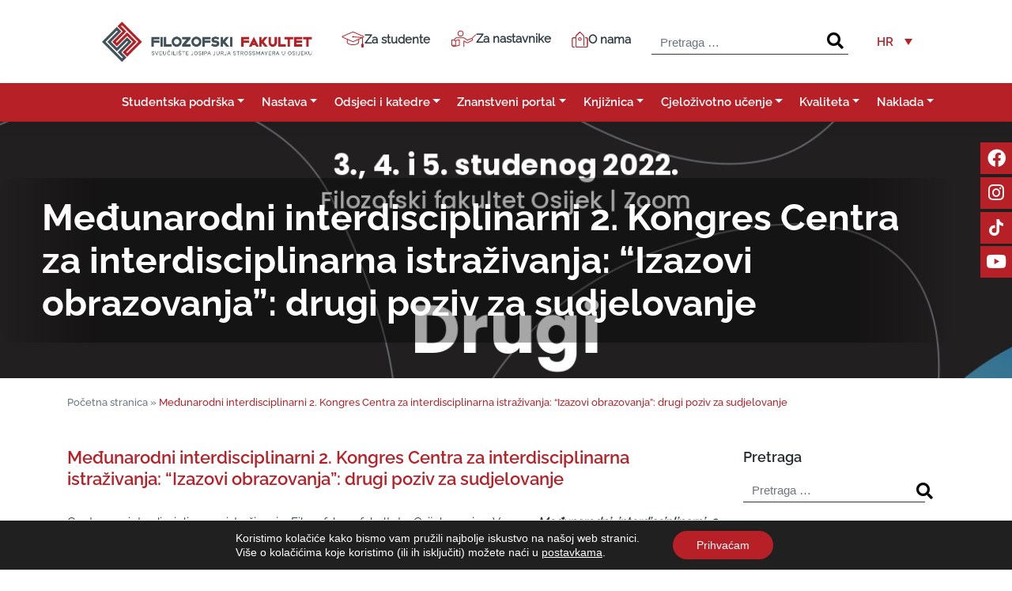

--- FILE ---
content_type: text/html; charset=UTF-8
request_url: https://www.ffos.unios.hr/znanost-post/medunarodni-interdisciplinarni-2-kongres-centra-za-interdisciplinarna-istrazivanja-izazovi-obrazovanja-drugi-poziv-za-sudjelovanje/
body_size: 54116
content:
<!DOCTYPE html>
<html lang="hr" prefix="og: https://ogp.me/ns#">
<head><meta charset="UTF-8"><script>if(navigator.userAgent.match(/MSIE|Internet Explorer/i)||navigator.userAgent.match(/Trident\/7\..*?rv:11/i)){var href=document.location.href;if(!href.match(/[?&]nowprocket/)){if(href.indexOf("?")==-1){if(href.indexOf("#")==-1){document.location.href=href+"?nowprocket=1"}else{document.location.href=href.replace("#","?nowprocket=1#")}}else{if(href.indexOf("#")==-1){document.location.href=href+"&nowprocket=1"}else{document.location.href=href.replace("#","&nowprocket=1#")}}}}</script><script>(()=>{class RocketLazyLoadScripts{constructor(){this.v="2.0.4",this.userEvents=["keydown","keyup","mousedown","mouseup","mousemove","mouseover","mouseout","touchmove","touchstart","touchend","touchcancel","wheel","click","dblclick","input"],this.attributeEvents=["onblur","onclick","oncontextmenu","ondblclick","onfocus","onmousedown","onmouseenter","onmouseleave","onmousemove","onmouseout","onmouseover","onmouseup","onmousewheel","onscroll","onsubmit"]}async t(){this.i(),this.o(),/iP(ad|hone)/.test(navigator.userAgent)&&this.h(),this.u(),this.l(this),this.m(),this.k(this),this.p(this),this._(),await Promise.all([this.R(),this.L()]),this.lastBreath=Date.now(),this.S(this),this.P(),this.D(),this.O(),this.M(),await this.C(this.delayedScripts.normal),await this.C(this.delayedScripts.defer),await this.C(this.delayedScripts.async),await this.T(),await this.F(),await this.j(),await this.A(),window.dispatchEvent(new Event("rocket-allScriptsLoaded")),this.everythingLoaded=!0,this.lastTouchEnd&&await new Promise(t=>setTimeout(t,500-Date.now()+this.lastTouchEnd)),this.I(),this.H(),this.U(),this.W()}i(){this.CSPIssue=sessionStorage.getItem("rocketCSPIssue"),document.addEventListener("securitypolicyviolation",t=>{this.CSPIssue||"script-src-elem"!==t.violatedDirective||"data"!==t.blockedURI||(this.CSPIssue=!0,sessionStorage.setItem("rocketCSPIssue",!0))},{isRocket:!0})}o(){window.addEventListener("pageshow",t=>{this.persisted=t.persisted,this.realWindowLoadedFired=!0},{isRocket:!0}),window.addEventListener("pagehide",()=>{this.onFirstUserAction=null},{isRocket:!0})}h(){let t;function e(e){t=e}window.addEventListener("touchstart",e,{isRocket:!0}),window.addEventListener("touchend",function i(o){o.changedTouches[0]&&t.changedTouches[0]&&Math.abs(o.changedTouches[0].pageX-t.changedTouches[0].pageX)<10&&Math.abs(o.changedTouches[0].pageY-t.changedTouches[0].pageY)<10&&o.timeStamp-t.timeStamp<200&&(window.removeEventListener("touchstart",e,{isRocket:!0}),window.removeEventListener("touchend",i,{isRocket:!0}),"INPUT"===o.target.tagName&&"text"===o.target.type||(o.target.dispatchEvent(new TouchEvent("touchend",{target:o.target,bubbles:!0})),o.target.dispatchEvent(new MouseEvent("mouseover",{target:o.target,bubbles:!0})),o.target.dispatchEvent(new PointerEvent("click",{target:o.target,bubbles:!0,cancelable:!0,detail:1,clientX:o.changedTouches[0].clientX,clientY:o.changedTouches[0].clientY})),event.preventDefault()))},{isRocket:!0})}q(t){this.userActionTriggered||("mousemove"!==t.type||this.firstMousemoveIgnored?"keyup"===t.type||"mouseover"===t.type||"mouseout"===t.type||(this.userActionTriggered=!0,this.onFirstUserAction&&this.onFirstUserAction()):this.firstMousemoveIgnored=!0),"click"===t.type&&t.preventDefault(),t.stopPropagation(),t.stopImmediatePropagation(),"touchstart"===this.lastEvent&&"touchend"===t.type&&(this.lastTouchEnd=Date.now()),"click"===t.type&&(this.lastTouchEnd=0),this.lastEvent=t.type,t.composedPath&&t.composedPath()[0].getRootNode()instanceof ShadowRoot&&(t.rocketTarget=t.composedPath()[0]),this.savedUserEvents.push(t)}u(){this.savedUserEvents=[],this.userEventHandler=this.q.bind(this),this.userEvents.forEach(t=>window.addEventListener(t,this.userEventHandler,{passive:!1,isRocket:!0})),document.addEventListener("visibilitychange",this.userEventHandler,{isRocket:!0})}U(){this.userEvents.forEach(t=>window.removeEventListener(t,this.userEventHandler,{passive:!1,isRocket:!0})),document.removeEventListener("visibilitychange",this.userEventHandler,{isRocket:!0}),this.savedUserEvents.forEach(t=>{(t.rocketTarget||t.target).dispatchEvent(new window[t.constructor.name](t.type,t))})}m(){const t="return false",e=Array.from(this.attributeEvents,t=>"data-rocket-"+t),i="["+this.attributeEvents.join("],[")+"]",o="[data-rocket-"+this.attributeEvents.join("],[data-rocket-")+"]",s=(e,i,o)=>{o&&o!==t&&(e.setAttribute("data-rocket-"+i,o),e["rocket"+i]=new Function("event",o),e.setAttribute(i,t))};new MutationObserver(t=>{for(const n of t)"attributes"===n.type&&(n.attributeName.startsWith("data-rocket-")||this.everythingLoaded?n.attributeName.startsWith("data-rocket-")&&this.everythingLoaded&&this.N(n.target,n.attributeName.substring(12)):s(n.target,n.attributeName,n.target.getAttribute(n.attributeName))),"childList"===n.type&&n.addedNodes.forEach(t=>{if(t.nodeType===Node.ELEMENT_NODE)if(this.everythingLoaded)for(const i of[t,...t.querySelectorAll(o)])for(const t of i.getAttributeNames())e.includes(t)&&this.N(i,t.substring(12));else for(const e of[t,...t.querySelectorAll(i)])for(const t of e.getAttributeNames())this.attributeEvents.includes(t)&&s(e,t,e.getAttribute(t))})}).observe(document,{subtree:!0,childList:!0,attributeFilter:[...this.attributeEvents,...e]})}I(){this.attributeEvents.forEach(t=>{document.querySelectorAll("[data-rocket-"+t+"]").forEach(e=>{this.N(e,t)})})}N(t,e){const i=t.getAttribute("data-rocket-"+e);i&&(t.setAttribute(e,i),t.removeAttribute("data-rocket-"+e))}k(t){Object.defineProperty(HTMLElement.prototype,"onclick",{get(){return this.rocketonclick||null},set(e){this.rocketonclick=e,this.setAttribute(t.everythingLoaded?"onclick":"data-rocket-onclick","this.rocketonclick(event)")}})}S(t){function e(e,i){let o=e[i];e[i]=null,Object.defineProperty(e,i,{get:()=>o,set(s){t.everythingLoaded?o=s:e["rocket"+i]=o=s}})}e(document,"onreadystatechange"),e(window,"onload"),e(window,"onpageshow");try{Object.defineProperty(document,"readyState",{get:()=>t.rocketReadyState,set(e){t.rocketReadyState=e},configurable:!0}),document.readyState="loading"}catch(t){console.log("WPRocket DJE readyState conflict, bypassing")}}l(t){this.originalAddEventListener=EventTarget.prototype.addEventListener,this.originalRemoveEventListener=EventTarget.prototype.removeEventListener,this.savedEventListeners=[],EventTarget.prototype.addEventListener=function(e,i,o){o&&o.isRocket||!t.B(e,this)&&!t.userEvents.includes(e)||t.B(e,this)&&!t.userActionTriggered||e.startsWith("rocket-")||t.everythingLoaded?t.originalAddEventListener.call(this,e,i,o):(t.savedEventListeners.push({target:this,remove:!1,type:e,func:i,options:o}),"mouseenter"!==e&&"mouseleave"!==e||t.originalAddEventListener.call(this,e,t.savedUserEvents.push,o))},EventTarget.prototype.removeEventListener=function(e,i,o){o&&o.isRocket||!t.B(e,this)&&!t.userEvents.includes(e)||t.B(e,this)&&!t.userActionTriggered||e.startsWith("rocket-")||t.everythingLoaded?t.originalRemoveEventListener.call(this,e,i,o):t.savedEventListeners.push({target:this,remove:!0,type:e,func:i,options:o})}}J(t,e){this.savedEventListeners=this.savedEventListeners.filter(i=>{let o=i.type,s=i.target||window;return e!==o||t!==s||(this.B(o,s)&&(i.type="rocket-"+o),this.$(i),!1)})}H(){EventTarget.prototype.addEventListener=this.originalAddEventListener,EventTarget.prototype.removeEventListener=this.originalRemoveEventListener,this.savedEventListeners.forEach(t=>this.$(t))}$(t){t.remove?this.originalRemoveEventListener.call(t.target,t.type,t.func,t.options):this.originalAddEventListener.call(t.target,t.type,t.func,t.options)}p(t){let e;function i(e){return t.everythingLoaded?e:e.split(" ").map(t=>"load"===t||t.startsWith("load.")?"rocket-jquery-load":t).join(" ")}function o(o){function s(e){const s=o.fn[e];o.fn[e]=o.fn.init.prototype[e]=function(){return this[0]===window&&t.userActionTriggered&&("string"==typeof arguments[0]||arguments[0]instanceof String?arguments[0]=i(arguments[0]):"object"==typeof arguments[0]&&Object.keys(arguments[0]).forEach(t=>{const e=arguments[0][t];delete arguments[0][t],arguments[0][i(t)]=e})),s.apply(this,arguments),this}}if(o&&o.fn&&!t.allJQueries.includes(o)){const e={DOMContentLoaded:[],"rocket-DOMContentLoaded":[]};for(const t in e)document.addEventListener(t,()=>{e[t].forEach(t=>t())},{isRocket:!0});o.fn.ready=o.fn.init.prototype.ready=function(i){function s(){parseInt(o.fn.jquery)>2?setTimeout(()=>i.bind(document)(o)):i.bind(document)(o)}return"function"==typeof i&&(t.realDomReadyFired?!t.userActionTriggered||t.fauxDomReadyFired?s():e["rocket-DOMContentLoaded"].push(s):e.DOMContentLoaded.push(s)),o([])},s("on"),s("one"),s("off"),t.allJQueries.push(o)}e=o}t.allJQueries=[],o(window.jQuery),Object.defineProperty(window,"jQuery",{get:()=>e,set(t){o(t)}})}P(){const t=new Map;document.write=document.writeln=function(e){const i=document.currentScript,o=document.createRange(),s=i.parentElement;let n=t.get(i);void 0===n&&(n=i.nextSibling,t.set(i,n));const c=document.createDocumentFragment();o.setStart(c,0),c.appendChild(o.createContextualFragment(e)),s.insertBefore(c,n)}}async R(){return new Promise(t=>{this.userActionTriggered?t():this.onFirstUserAction=t})}async L(){return new Promise(t=>{document.addEventListener("DOMContentLoaded",()=>{this.realDomReadyFired=!0,t()},{isRocket:!0})})}async j(){return this.realWindowLoadedFired?Promise.resolve():new Promise(t=>{window.addEventListener("load",t,{isRocket:!0})})}M(){this.pendingScripts=[];this.scriptsMutationObserver=new MutationObserver(t=>{for(const e of t)e.addedNodes.forEach(t=>{"SCRIPT"!==t.tagName||t.noModule||t.isWPRocket||this.pendingScripts.push({script:t,promise:new Promise(e=>{const i=()=>{const i=this.pendingScripts.findIndex(e=>e.script===t);i>=0&&this.pendingScripts.splice(i,1),e()};t.addEventListener("load",i,{isRocket:!0}),t.addEventListener("error",i,{isRocket:!0}),setTimeout(i,1e3)})})})}),this.scriptsMutationObserver.observe(document,{childList:!0,subtree:!0})}async F(){await this.X(),this.pendingScripts.length?(await this.pendingScripts[0].promise,await this.F()):this.scriptsMutationObserver.disconnect()}D(){this.delayedScripts={normal:[],async:[],defer:[]},document.querySelectorAll("script[type$=rocketlazyloadscript]").forEach(t=>{t.hasAttribute("data-rocket-src")?t.hasAttribute("async")&&!1!==t.async?this.delayedScripts.async.push(t):t.hasAttribute("defer")&&!1!==t.defer||"module"===t.getAttribute("data-rocket-type")?this.delayedScripts.defer.push(t):this.delayedScripts.normal.push(t):this.delayedScripts.normal.push(t)})}async _(){await this.L();let t=[];document.querySelectorAll("script[type$=rocketlazyloadscript][data-rocket-src]").forEach(e=>{let i=e.getAttribute("data-rocket-src");if(i&&!i.startsWith("data:")){i.startsWith("//")&&(i=location.protocol+i);try{const o=new URL(i).origin;o!==location.origin&&t.push({src:o,crossOrigin:e.crossOrigin||"module"===e.getAttribute("data-rocket-type")})}catch(t){}}}),t=[...new Map(t.map(t=>[JSON.stringify(t),t])).values()],this.Y(t,"preconnect")}async G(t){if(await this.K(),!0!==t.noModule||!("noModule"in HTMLScriptElement.prototype))return new Promise(e=>{let i;function o(){(i||t).setAttribute("data-rocket-status","executed"),e()}try{if(navigator.userAgent.includes("Firefox/")||""===navigator.vendor||this.CSPIssue)i=document.createElement("script"),[...t.attributes].forEach(t=>{let e=t.nodeName;"type"!==e&&("data-rocket-type"===e&&(e="type"),"data-rocket-src"===e&&(e="src"),i.setAttribute(e,t.nodeValue))}),t.text&&(i.text=t.text),t.nonce&&(i.nonce=t.nonce),i.hasAttribute("src")?(i.addEventListener("load",o,{isRocket:!0}),i.addEventListener("error",()=>{i.setAttribute("data-rocket-status","failed-network"),e()},{isRocket:!0}),setTimeout(()=>{i.isConnected||e()},1)):(i.text=t.text,o()),i.isWPRocket=!0,t.parentNode.replaceChild(i,t);else{const i=t.getAttribute("data-rocket-type"),s=t.getAttribute("data-rocket-src");i?(t.type=i,t.removeAttribute("data-rocket-type")):t.removeAttribute("type"),t.addEventListener("load",o,{isRocket:!0}),t.addEventListener("error",i=>{this.CSPIssue&&i.target.src.startsWith("data:")?(console.log("WPRocket: CSP fallback activated"),t.removeAttribute("src"),this.G(t).then(e)):(t.setAttribute("data-rocket-status","failed-network"),e())},{isRocket:!0}),s?(t.fetchPriority="high",t.removeAttribute("data-rocket-src"),t.src=s):t.src="data:text/javascript;base64,"+window.btoa(unescape(encodeURIComponent(t.text)))}}catch(i){t.setAttribute("data-rocket-status","failed-transform"),e()}});t.setAttribute("data-rocket-status","skipped")}async C(t){const e=t.shift();return e?(e.isConnected&&await this.G(e),this.C(t)):Promise.resolve()}O(){this.Y([...this.delayedScripts.normal,...this.delayedScripts.defer,...this.delayedScripts.async],"preload")}Y(t,e){this.trash=this.trash||[];let i=!0;var o=document.createDocumentFragment();t.forEach(t=>{const s=t.getAttribute&&t.getAttribute("data-rocket-src")||t.src;if(s&&!s.startsWith("data:")){const n=document.createElement("link");n.href=s,n.rel=e,"preconnect"!==e&&(n.as="script",n.fetchPriority=i?"high":"low"),t.getAttribute&&"module"===t.getAttribute("data-rocket-type")&&(n.crossOrigin=!0),t.crossOrigin&&(n.crossOrigin=t.crossOrigin),t.integrity&&(n.integrity=t.integrity),t.nonce&&(n.nonce=t.nonce),o.appendChild(n),this.trash.push(n),i=!1}}),document.head.appendChild(o)}W(){this.trash.forEach(t=>t.remove())}async T(){try{document.readyState="interactive"}catch(t){}this.fauxDomReadyFired=!0;try{await this.K(),this.J(document,"readystatechange"),document.dispatchEvent(new Event("rocket-readystatechange")),await this.K(),document.rocketonreadystatechange&&document.rocketonreadystatechange(),await this.K(),this.J(document,"DOMContentLoaded"),document.dispatchEvent(new Event("rocket-DOMContentLoaded")),await this.K(),this.J(window,"DOMContentLoaded"),window.dispatchEvent(new Event("rocket-DOMContentLoaded"))}catch(t){console.error(t)}}async A(){try{document.readyState="complete"}catch(t){}try{await this.K(),this.J(document,"readystatechange"),document.dispatchEvent(new Event("rocket-readystatechange")),await this.K(),document.rocketonreadystatechange&&document.rocketonreadystatechange(),await this.K(),this.J(window,"load"),window.dispatchEvent(new Event("rocket-load")),await this.K(),window.rocketonload&&window.rocketonload(),await this.K(),this.allJQueries.forEach(t=>t(window).trigger("rocket-jquery-load")),await this.K(),this.J(window,"pageshow");const t=new Event("rocket-pageshow");t.persisted=this.persisted,window.dispatchEvent(t),await this.K(),window.rocketonpageshow&&window.rocketonpageshow({persisted:this.persisted})}catch(t){console.error(t)}}async K(){Date.now()-this.lastBreath>45&&(await this.X(),this.lastBreath=Date.now())}async X(){return document.hidden?new Promise(t=>setTimeout(t)):new Promise(t=>requestAnimationFrame(t))}B(t,e){return e===document&&"readystatechange"===t||(e===document&&"DOMContentLoaded"===t||(e===window&&"DOMContentLoaded"===t||(e===window&&"load"===t||e===window&&"pageshow"===t)))}static run(){(new RocketLazyLoadScripts).t()}}RocketLazyLoadScripts.run()})();</script>
    
    <meta name="viewport" content="width=device-width, initial-scale=1">
    <meta http-equiv="X-UA-Compatible" content="IE=edge">
    <!-- Chrome, Firefox OS and Opera -->
    <meta name="theme-color" content="#B72026">
    <!-- Windows Phone -->
    <meta name="msapplication-navbutton-color" content="#B72026">
    <!-- iOS Safari -->
    <meta name="apple-mobile-web-app-status-bar-style" content="#B72026">
        <link rel="profile" href="http://gmpg.org/xfn/11">
    <link rel="shortcut icon" href="https://www.ffos.unios.hr/favicon.ico" type="image/x-icon" />
    <link rel="icon" href="https://www.ffos.unios.hr/favicon.ico" type="image/x-icon" />
    <link data-minify="1" rel="preload" href="https://www.ffos.unios.hr/wp-content/cache/min/1/1.10.22/css/jquery.dataTables.min.css?ver=1764924160" data-rocket-async="style" as="style" onload="this.onload=null;this.rel='stylesheet'" onerror="this.removeAttribute('data-rocket-async')" >
    <link rel="preload" href="https://www.ffos.unios.hr/wp-content/themes/ffos-custom-theme/inc/assets/owl/owl.carousel.min.css" data-rocket-async="style" as="style" onload="this.onload=null;this.rel='stylesheet'" onerror="this.removeAttribute('data-rocket-async')" >
    <link rel="preload" href="https://www.ffos.unios.hr/wp-content/themes/ffos-custom-theme/inc/assets/owl/owl.theme.default.min.css" data-rocket-async="style" as="style" onload="this.onload=null;this.rel='stylesheet'" onerror="this.removeAttribute('data-rocket-async')" >
    
<!-- Search Engine Optimization by Rank Math - https://rankmath.com/ -->
<title>Međunarodni interdisciplinarni 2. Kongres Centra za interdisciplinarna istraživanja: &quot;Izazovi obrazovanja&quot;: drugi poziv za sudjelovanje - Filozofski fakultet Osijek</title>
<style id="rocket-critical-css">ul{box-sizing:border-box}.entry-content{counter-reset:footnotes}:root{--wp--preset--font-size--normal:16px;--wp--preset--font-size--huge:42px}.wah-screen-reader-text{border:0;clip:rect(1px,1px,1px,1px);clip-path:inset(50%);height:1px;margin:-1px;overflow:hidden;padding:0;position:absolute;width:1px;word-wrap:normal!important}body .accessability_container [class^="goi-"]{position:relative;margin-left:10px;font-size:14px!important;background:none!important;color:inherit}body .accessability_container span.wah-font-icon{font-size:30px!important;text-align:center;margin:0}body .accessability_container button.aicon_link{background-color:#236478!important;color:#fff!important}body .accessability_container{width:200px;background:#fff!important;color:#000!important;position:fixed;top:0px;height:100%;z-index:9999999}body .accessability_container.light_theme button.wah-action-button{background:#fff!important;color:#232323!important;width:100%;padding:5px 0;text-align:center;border:1px solid #232323;font-size:15px;font-weight:bold}body .accessability_container.light_theme button.wah-action-button span{color:#000!important}body .accessability_container .font_resizer button.wah-action-button.smaller{width:46%;float:left}body .accessability_container .font_resizer button.wah-action-button.larger{float:right;width:46%}body .accessability_container .font_resizer button.wah-action-button.wah-font-reset{margin-top:12px;width:100%;clear:both}body .accessability_container .a_module{padding-bottom:2px;margin-bottom:2px;border-bottom:1px solid #000}body .accessability_container .a_module:before,body .accessability_container .a_module:after{content:'';display:block;clear:both}body .accessability_container *{background:#fff!important;color:#000!important}body .accessability_container * .wah-button-title{background:none!important}.accessibility-location-right .accessability_container{left:auto!important;right:-200px}.access_container_inner{padding:0 10px;margin-top:10px;clear:both}button.aicon_link{width:48px;height:48px;padding:0;margin:0;border:0!important}.aicon_link{left:-48px;right:auto!important;position:absolute;max-width:48px;max-height:48px;display:none;background:transparent!important}button.close_container{background:#236478!important;color:#fff!important;display:block;padding:0;border:0;width:100%;margin:0 auto;height:34px;line-height:34px;font-weight:bold;font-size:15px}#access_container{margin-top:0;padding-top:10px}.contrast_trigger{width:100%}.color_selector{display:none}.color_selector button{display:inline-block;font-size:0;width:30px;height:30px;float:left;-webkit-border-radius:20px;-moz-border-radius:20px;-ms-border-radius:20px;border-radius:20px;border:2px solid #000;margin:5px}.wah-skip{position:relative;top:-10000px;left:-10000px;height:1px;width:1px;text-align:left;overflow:hidden}.wahpro-buttons-header{clear:both;padding:0 10px}.wahpro-buttons-header:before,.wahpro-buttons-header:after{clear:both;display:block;content:''}.convar span{font-size:14px;background:none!important;font-weight:bold;font-family:"Times New Roman",Times,serif}body.wahpro-standart-sidebar #access_container .access_container_inner{height:calc(100vh - 80px)}:root{--white:#e8e9ed;--gray:#434257;--blue:#18172c;--green:#00d084;--pink:#ff4b77}@media only screen and (max-width:1366px) and (max-height:680px){#access_container{height:100vh;overflow-x:scroll}}@media only screen and (max-width:480px){.access_container_inner{height:90vh;overflow:scroll;position:absolute;width:100%}body .accessability_container{height:auto;padding:0 0 1rem 0}body .accessability_container .wah-action-button{font-size:13px!important}.a_module{padding-bottom:0.4rem;margin-bottom:0.4rem}.contrast_trigger{font-size:14px;padding:.2rem}}.wpml-ls-legacy-dropdown-click{width:15.5em;max-width:100%}.wpml-ls-legacy-dropdown-click>ul{position:relative;padding:0;margin:0!important;list-style-type:none}.wpml-ls-legacy-dropdown-click .wpml-ls-item{padding:0;margin:0;list-style-type:none}.wpml-ls-legacy-dropdown-click a{display:block;text-decoration:none;color:#444;border:1px solid #cdcdcd;background-color:#fff;padding:5px 10px;line-height:1}.wpml-ls-legacy-dropdown-click a span{vertical-align:middle}.wpml-ls-legacy-dropdown-click a.wpml-ls-item-toggle{position:relative;padding-right:calc(10px + 1.4em)}.wpml-ls-legacy-dropdown-click a.wpml-ls-item-toggle:after{content:"";vertical-align:middle;display:inline-block;border:.35em solid transparent;border-top:.5em solid;position:absolute;right:10px;top:calc(50% - .175em)}.wpml-ls-legacy-dropdown-click .wpml-ls-sub-menu{visibility:hidden;position:absolute;top:100%;right:0;left:0;border-top:1px solid #cdcdcd;padding:0;margin:0;list-style-type:none;z-index:101}.wpml-ls-legacy-dropdown-click .wpml-ls-sub-menu a{border-width:0 1px 1px}:root{--blue:#007bff;--indigo:#6610f2;--purple:#6f42c1;--pink:#e83e8c;--red:#dc3545;--orange:#fd7e14;--yellow:#ffc107;--green:#28a745;--teal:#20c997;--cyan:#17a2b8;--white:#fff;--gray:#6c757d;--gray-dark:#343a40;--primary:#007bff;--secondary:#6c757d;--success:#28a745;--info:#17a2b8;--warning:#ffc107;--danger:#dc3545;--light:#f8f9fa;--dark:#343a40;--breakpoint-xs:0;--breakpoint-sm:576px;--breakpoint-md:768px;--breakpoint-lg:992px;--breakpoint-xl:1200px;--font-family-sans-serif:-apple-system,BlinkMacSystemFont,"Segoe UI",Roboto,"Helvetica Neue",Arial,"Noto Sans",sans-serif,"Apple Color Emoji","Segoe UI Emoji","Segoe UI Symbol","Noto Color Emoji";--font-family-monospace:SFMono-Regular,Menlo,Monaco,Consolas,"Liberation Mono","Courier New",monospace}*,::after,::before{box-sizing:border-box}html{font-family:sans-serif;line-height:1.15;-webkit-text-size-adjust:100%}article,aside,header,main,nav,section{display:block}body{margin:0;font-family:-apple-system,BlinkMacSystemFont,"Segoe UI",Roboto,"Helvetica Neue",Arial,"Noto Sans",sans-serif,"Apple Color Emoji","Segoe UI Emoji","Segoe UI Symbol","Noto Color Emoji";font-size:1rem;font-weight:400;line-height:1.5;color:#212529;text-align:left;background-color:#fff}h1,h2,h3{margin-top:0;margin-bottom:.5rem}p{margin-top:0;margin-bottom:1rem}ul{margin-top:0;margin-bottom:1rem}ul ul{margin-bottom:0}b,strong{font-weight:bolder}a{color:#007bff;text-decoration:none;background-color:transparent}a:not([href]):not([tabindex]){color:inherit;text-decoration:none}img{vertical-align:middle;border-style:none}svg{overflow:hidden;vertical-align:middle}label{display:inline-block;margin-bottom:.5rem}button{border-radius:0}button,input{margin:0;font-family:inherit;font-size:inherit;line-height:inherit}button,input{overflow:visible}button{text-transform:none}[type=button],[type=submit],button{-webkit-appearance:button}[type=button]::-moz-focus-inner,[type=submit]::-moz-focus-inner,button::-moz-focus-inner{padding:0;border-style:none}input[type=checkbox]{box-sizing:border-box;padding:0}[type=search]{outline-offset:-2px;-webkit-appearance:none}[type=search]::-webkit-search-decoration{-webkit-appearance:none}::-webkit-file-upload-button{font:inherit;-webkit-appearance:button}h1,h2,h3{margin-bottom:.5rem;font-weight:500;line-height:1.2}h1{font-size:2.5rem}h2{font-size:2rem}h3{font-size:1.75rem}.container{width:100%;padding-right:15px;padding-left:15px;margin-right:auto;margin-left:auto}@media (min-width:576px){.container{max-width:540px}}@media (min-width:768px){.container{max-width:720px}}@media (min-width:992px){.container{max-width:960px}}@media (min-width:1200px){.container{max-width:1140px}}.row{display:-ms-flexbox;display:flex;-ms-flex-wrap:wrap;flex-wrap:wrap;margin-right:-15px;margin-left:-15px}.col-12,.col-4,.col-lg-3,.col-lg-9,.col-sm-12{position:relative;width:100%;padding-right:15px;padding-left:15px}.col-4{-ms-flex:0 0 33.333333%;flex:0 0 33.333333%;max-width:33.333333%}.col-12{-ms-flex:0 0 100%;flex:0 0 100%;max-width:100%}@media (min-width:576px){.col-sm-12{-ms-flex:0 0 100%;flex:0 0 100%;max-width:100%}}@media (min-width:992px){.col-lg-3{-ms-flex:0 0 25%;flex:0 0 25%;max-width:25%}.col-lg-9{-ms-flex:0 0 75%;flex:0 0 75%;max-width:75%}}.form-control{display:block;width:100%;height:calc(1.5em + .75rem + 2px);padding:.375rem .75rem;font-size:1rem;font-weight:400;line-height:1.5;color:#495057;background-color:#fff;background-clip:padding-box;border:1px solid #ced4da;border-radius:.25rem}.form-control::-ms-expand{background-color:transparent;border:0}.form-control::-webkit-input-placeholder{color:#6c757d;opacity:1}.form-control::-moz-placeholder{color:#6c757d;opacity:1}.form-control:-ms-input-placeholder{color:#6c757d;opacity:1}.form-control::-ms-input-placeholder{color:#6c757d;opacity:1}.collapse:not(.show){display:none}.dropdown{position:relative}.dropdown-toggle{white-space:nowrap}.dropdown-toggle::after{display:inline-block;margin-left:.255em;vertical-align:.255em;content:"";border-top:.3em solid;border-right:.3em solid transparent;border-bottom:0;border-left:.3em solid transparent}.dropdown-menu{position:absolute;top:100%;left:0;z-index:1000;display:none;float:left;min-width:10rem;padding:.5rem 0;margin:.125rem 0 0;font-size:1rem;color:#212529;text-align:left;list-style:none;background-color:#fff;background-clip:padding-box;border:1px solid rgba(0,0,0,.15);border-radius:.25rem}.dropdown-item{display:block;width:100%;padding:.25rem 1.5rem;clear:both;font-weight:400;color:#212529;text-align:inherit;white-space:nowrap;background-color:transparent;border:0}.nav-link{display:block;padding:.5rem 1rem}.navbar{position:relative;display:-ms-flexbox;display:flex;-ms-flex-wrap:wrap;flex-wrap:wrap;-ms-flex-align:center;align-items:center;-ms-flex-pack:justify;justify-content:space-between;padding:.5rem 1rem}.navbar-brand{display:inline-block;padding-top:.3125rem;padding-bottom:.3125rem;margin-right:1rem;font-size:1.25rem;line-height:inherit;white-space:nowrap}.navbar-nav{display:-ms-flexbox;display:flex;-ms-flex-direction:column;flex-direction:column;padding-left:0;margin-bottom:0;list-style:none}.navbar-nav .nav-link{padding-right:0;padding-left:0}.navbar-nav .dropdown-menu{position:static;float:none}.navbar-collapse{-ms-flex-preferred-size:100%;flex-basis:100%;-ms-flex-positive:1;flex-grow:1;-ms-flex-align:center;align-items:center}.navbar-toggler{padding:.25rem .75rem;font-size:1.25rem;line-height:1;background-color:transparent;border:1px solid transparent;border-radius:.25rem}@media (min-width:1200px){.navbar-expand-xl{-ms-flex-flow:row nowrap;flex-flow:row nowrap;-ms-flex-pack:start;justify-content:flex-start}.navbar-expand-xl .navbar-nav{-ms-flex-direction:row;flex-direction:row}.navbar-expand-xl .navbar-nav .dropdown-menu{position:absolute}.navbar-expand-xl .navbar-nav .nav-link{padding-right:.5rem;padding-left:.5rem}.navbar-expand-xl .navbar-collapse{display:-ms-flexbox!important;display:flex!important;-ms-flex-preferred-size:auto;flex-basis:auto}.navbar-expand-xl .navbar-toggler{display:none}}.navbar-light .navbar-brand{color:rgba(0,0,0,.9)}.navbar-light .navbar-nav .nav-link{color:rgba(0,0,0,.5)}.navbar-light .navbar-toggler{color:rgba(0,0,0,.5);border-color:rgba(0,0,0,.1)}.d-none{display:none!important}.d-flex{display:-ms-flexbox!important;display:flex!important}@media (min-width:576px){.d-sm-none{display:none!important}.d-sm-block{display:block!important}}.justify-content-end{-ms-flex-pack:end!important;justify-content:flex-end!important}.p-0{padding:0!important}.text-center{text-align:center!important}.fab,.fas{-moz-osx-font-smoothing:grayscale;-webkit-font-smoothing:antialiased;display:inline-block;font-style:normal;font-variant:normal;text-rendering:auto;line-height:1}.fa-chevron-up:before{content:"\f077"}.fa-facebook:before{content:"\f09a"}.fa-instagram:before{content:"\f16d"}.fa-search:before{content:"\f002"}.fa-youtube:before{content:"\f167"}@font-face{font-family:"Font Awesome 5 Brands";font-style:normal;font-weight:normal;font-display:swap;src:url(https://www.ffos.unios.hr/wp-content/themes/ffos-custom-theme/inc/assets/webfonts/fa-brands-400.eot);src:url(https://www.ffos.unios.hr/wp-content/themes/ffos-custom-theme/inc/assets/webfonts/fa-brands-400.eot?#iefix) format("embedded-opentype"),url(https://www.ffos.unios.hr/wp-content/themes/ffos-custom-theme/inc/assets/webfonts/fa-brands-400.woff2) format("woff2"),url(https://www.ffos.unios.hr/wp-content/themes/ffos-custom-theme/inc/assets/webfonts/fa-brands-400.woff) format("woff"),url(https://www.ffos.unios.hr/wp-content/themes/ffos-custom-theme/inc/assets/webfonts/fa-brands-400.ttf) format("truetype"),url(https://www.ffos.unios.hr/wp-content/themes/ffos-custom-theme/inc/assets/webfonts/fa-brands-400.svg#fontawesome) format("svg")}.fab{font-family:"Font Awesome 5 Brands"}@font-face{font-family:"Font Awesome 5 Free";font-style:normal;font-weight:400;font-display:swap;src:url(https://www.ffos.unios.hr/wp-content/themes/ffos-custom-theme/inc/assets/webfonts/fa-regular-400.eot);src:url(https://www.ffos.unios.hr/wp-content/themes/ffos-custom-theme/inc/assets/webfonts/fa-regular-400.eot?#iefix) format("embedded-opentype"),url(https://www.ffos.unios.hr/wp-content/themes/ffos-custom-theme/inc/assets/webfonts/fa-regular-400.woff2) format("woff2"),url(https://www.ffos.unios.hr/wp-content/themes/ffos-custom-theme/inc/assets/webfonts/fa-regular-400.woff) format("woff"),url(https://www.ffos.unios.hr/wp-content/themes/ffos-custom-theme/inc/assets/webfonts/fa-regular-400.ttf) format("truetype"),url(https://www.ffos.unios.hr/wp-content/themes/ffos-custom-theme/inc/assets/webfonts/fa-regular-400.svg#fontawesome) format("svg")}@font-face{font-family:"Font Awesome 5 Free";font-style:normal;font-weight:900;font-display:swap;src:url(https://www.ffos.unios.hr/wp-content/themes/ffos-custom-theme/inc/assets/webfonts/fa-solid-900.eot);src:url(https://www.ffos.unios.hr/wp-content/themes/ffos-custom-theme/inc/assets/webfonts/fa-solid-900.eot?#iefix) format("embedded-opentype"),url(https://www.ffos.unios.hr/wp-content/themes/ffos-custom-theme/inc/assets/webfonts/fa-solid-900.woff2) format("woff2"),url(https://www.ffos.unios.hr/wp-content/themes/ffos-custom-theme/inc/assets/webfonts/fa-solid-900.woff) format("woff"),url(https://www.ffos.unios.hr/wp-content/themes/ffos-custom-theme/inc/assets/webfonts/fa-solid-900.ttf) format("truetype"),url(https://www.ffos.unios.hr/wp-content/themes/ffos-custom-theme/inc/assets/webfonts/fa-solid-900.svg#fontawesome) format("svg")}.fas{font-family:"Font Awesome 5 Free"}.fas{font-weight:900}@font-face{font-family:'Raleway Regular';font-weight:normal;font-style:normal;font-display:swap;src:local('Raleway Regular'),url(https://www.ffos.unios.hr/wp-content/themes/ffos-custom-theme/inc/assets/fonts/Raleway-Regular.ttf) format('truetype')}@font-face{font-family:'Raleway Bold';font-weight:700;font-style:normal;font-display:swap;src:local('Raleway Bold'),url(https://www.ffos.unios.hr/wp-content/themes/ffos-custom-theme/inc/assets/fonts/Raleway-Bold.ttf) format('truetype')}@font-face{font-family:'Raleway SemiBold';font-weight:700;font-style:normal;font-display:swap;src:local('Raleway SemiBold'),url(https://www.ffos.unios.hr/wp-content/themes/ffos-custom-theme/inc/assets/fonts/Raleway-SemiBold.ttf) format('truetype')}@font-face{font-family:'Raleway Medium';font-weight:normal;font-style:normal;font-display:swap;src:local('Raleway Medium'),url(https://www.ffos.unios.hr/wp-content/themes/ffos-custom-theme/inc/assets/fonts/Raleway-Medium.ttf) format('truetype')}:root{--red-main:#B72026;--orange-main:#F68B1E;--gray-main:#697682;--gray-secondary:#a1aab0;--mid-gray:#6F7274;--text-main-old:#43525A;--text-main-previous:#697682;--text-main:#303b41;--light-gray:#d8d8d8}h1,h2,h3,p,span,li,a{color:var(--text-main)}body{margin:0;-webkit-font-smoothing:auto}article,aside,header,main,nav,section{display:block}a{background-color:transparent}img{border:0}svg:not(:root){overflow:hidden}button{overflow:visible}button{text-transform:none}button{-webkit-appearance:button}button::-moz-focus-inner,input::-moz-focus-inner{border:0;padding:0}input{line-height:normal}input[type="checkbox"]{box-sizing:border-box;padding:0}input[type="search"]::-webkit-search-cancel-button,input[type="search"]::-webkit-search-decoration{-webkit-appearance:none}h1,h2,h3{clear:both;color:#24292e;font-weight:600;margin-top:24px;margin-bottom:15px;font-family:'Raleway SemiBold'}h1{font-size:32px;padding-bottom:10px}h2{font-size:24px;padding-bottom:0.3em;line-height:1.25}h3{font-size:18px;line-height:25px}p{margin-bottom:1.5em;font-family:'Raleway Regular';-ms-word-break:break-all;word-break:break-all;word-break:break-word;-webkit-hyphens:auto;-moz-hyphens:auto;hyphens:auto}h2.entry-title{font-size:1.45rem}h3.widget-title{font-size:1.2rem}a,span,li{font-family:'Raleway Regular'}strong{font-family:'Raleway Bold'}body{background:#fff}img{height:auto;max-width:100%}#b2t-button{display:inline-block;background-color:var(--red-main);color:#fff;width:50px;height:50px;text-align:center;border-radius:4px;position:fixed;bottom:30px;right:30px;opacity:0;visibility:hidden;z-index:1000}#b2t-button i{line-height:1.5;font-size:2rem}nav.rank-math-breadcrumb{margin-top:-2.75rem;font-size:.85rem}nav.rank-math-breadcrumb a,nav.rank-math-breadcrumb span{color:var(--gray-main);font-family:'Raleway Medium'}nav.rank-math-breadcrumb span.last{color:var(--red-main)}header#masthead{margin-bottom:0;background-color:#B72026;box-shadow:0 0.5rem 1rem rgba(0,0,0,.05),inset 0 -1px 0 rgba(0,0,0,.1);padding:0 1rem;z-index:99;position:relative}header#masthead .menu-desktop-main-menu-container{width:100%}header#masthead .navbar-brand{visibility:hidden;opacity:0}header#masthead .navbar-brand a img{max-height:40px;padding:.25rem;width:auto}header#masthead .navbar-nav{width:100%;justify-content:space-evenly}.navbar-brand>a{color:rgba(0,0,0,0.9);font-size:1.1rem;outline:medium none;text-decoration:none;color:#fff;font-weight:700}.navbar-brand>a:visited{text-decoration:none}#masthead nav{padding-left:0;padding-right:0}body #masthead .navbar-nav>li>a{color:#fff;padding:.5rem .5rem 0;margin-bottom:.5rem;font-weight:500;font-size:1rem;font-family:'Raleway SemiBold';position:relative;border-bottom:2px solid transparent}#masthead .navbar-nav .dropdown-menu{top:95%;min-width:clamp(130px,15vw,220px);background-color:var(--gray-secondary);border-radius:0;padding:0}#masthead .navbar-nav .dropdown.menu-item-has-children .dropdown.menu-item-has-children>.dropdown-menu{top:0}#masthead .navbar-nav .dropdown-menu .dropdown-item{white-space:normal;background:transparent;line-height:1.15;font-size:.95rem;margin-bottom:0;padding:.5rem 2rem .5rem 1.5rem;color:#fff;white-space:nowrap}#masthead .navbar-nav .dropdown-menu .dropdown-item:last-child{margin-bottom:0}#masthead .navbar-nav .dropdown.menu-item-has-children .dropdown.menu-item-has-children>a:after{border-left-color:var(--text-gray);margin-top:3px;margin-right:-1rem}.navbar-brand{height:auto}.dropdown.menu-item-has-children .dropdown.menu-item-has-children{position:relative}.dropdown.menu-item-has-children .dropdown.menu-item-has-children>.dropdown-menu{top:0;left:100%;margin-top:-1px;margin-left:-1px;-webkit-border-radius:0 6px 6px 6px;-moz-border-radius:0 6px 6px;border-radius:0 6px 6px 6px}.dropdown.menu-item-has-children .dropdown.menu-item-has-children>a:after{display:block;content:" ";float:right;width:0;height:0;border-color:transparent;border-style:solid;border-width:5px 0 5px 5px;border-left-color:#ccc;margin-top:5px;margin-right:-10px;width:max-content}.dropdown-item{line-height:1.2;padding-bottom:0.313rem;padding-top:0.313rem}.dropdown-menu{min-width:12.500rem}.dropdown-menu .dropdown-item{white-space:normal;background:transparent;line-height:1.6}@media screen and (min-width:769px){.dropdown-menu li>.dropdown-menu{top:1.375rem}}@media screen and (max-width:991px){.navbar-nav .dropdown-menu{border:medium none;margin-left:1.250rem;padding:0}.dropdown-menu li a{padding:0}#masthead .navbar-nav>li>a{padding-bottom:0.625rem;padding-top:0.313rem}.navbar-light .navbar-toggler{border:medium none;outline:none}}.entry-content:before,.entry-content:after,.site-header:before,.site-header:after,.site-content:before,.site-content:after{content:"";display:table;table-layout:fixed}.entry-content:after,.site-header:after,.site-content:after{clear:both}.widget{margin:0 0 1.5em;font-size:0.875rem}@media only screen and (min-width:1300px){#top-bar.container,#masthead .container,#content>.container{max-width:1600px}}#top-bar{display:flex;padding:1rem 3rem;justify-content:space-between}#top-bar>div{-ms-flex-item-align:center!important;align-self:center!important}#top-bar .main-logo{padding:10px;max-width:290px}#top-bar .webshop-block a{display:inline-flex;align-items:center;gap:8px;font-weight:600;-webkit-font-smoothing:antialiased;-moz-osx-font-smoothing:grayscale}#top-bar .search-form,.widget-area .search-form{border-bottom:1px solid var(--gray-dark)}.widget-area .search-form{max-width:230px;position:relative}.widget-area .search-form button.search-submit{position:absolute}#top-bar .search-form label,.widget-area .search-form label{margin-bottom:0}#top-bar .search-form label input,.widget-area .search-form label input,.search-form label input{border:0;box-shadow:none!important;outline:0!important;height:calc(1em + .75rem + 2px);padding:.175rem .75rem}#top-bar .search-form .search-submit,.widget-area .search-form .search-submit,.search-form .search-submit{background-color:transparent;border:0;font-size:1.35rem}#top-bar .wpml-ls-legacy-dropdown-click{width:65px}#top-bar .wpml-ls-legacy-dropdown-click a.wpml-ls-item-toggle{position:relative;padding-right:calc(10px + .7em + .7em);border:0;color:var(--red-main)}#top-bar .wpml-ls-legacy-dropdown-click a span{color:var(--red-main);font-family:'Raleway SemiBold'}#top-bar .wpml-ls-legacy-dropdown-click a.wpml-ls-item-toggle:after{top:calc(50% - .25em)}.post.post-1{grid-area:1 / 1 / 5 / 7}.post.post-2{grid-area:1 / 7 / 3 / 9}.post.post-3{grid-area:1 / 9 / 3 / 11}.post.post-4{grid-area:1 / 11 / 3 / 13}.post.post-5{grid-area:3 / 7 / 5 / 9}.post.post-6{grid-area:3 / 9 / 5 / 11}.post.post-7{grid-area:3 / 11 / 5 / 13}.post.post-8{grid-area:6 / 3 / 5 / 1}.post.post-9{grid-area:6 / 3 / 5 / 5}.post.post-10{grid-area:6 / 5 / 5 / 7}.post.post-11{grid-area:6 / 7 / 5 / 9}.post.post-12{grid-area:6 / 9 / 5 / 11}.post.post-13{grid-area:6 / 11 / 5 / 13}.post.post-14{grid-area:6 / 3 / 6 / 1}.post.post-15{grid-area:6 / 5 / 6 / 3}.post.post-16{grid-area:6 / 7 / 6 / 5}.post.post-17{grid-area:6 / 9 / 6 / 7}.post.post-18{grid-area:6 / 11 / 6 / 9}.post.post-19{grid-area:6 / 13 / 6 / 11}.post.post-20{grid-area:7 / 3 / 7 / 1}.post.post-21{grid-area:7 / 5 / 7 / 3}.post.post-22{grid-area:7 / 7 / 7 / 5}.post.post-23{grid-area:7 / 9 / 7 / 7}.post.post-24{grid-area:7 / 11 / 7 / 9}.post.post-25{grid-area:7 / 13 / 7 / 11}.single h2.entry-title{color:var(--red-main)}section.head-img{height:clamp(250px,45vh,500px);width:100%;background-size:cover;background-position:center center;background-repeat:no-repeat;position:relative}section.head-img .title{position:absolute;padding:1.5rem 3.5rem;bottom:2rem;right:5rem;background-color:rgba(0,0,0,.55);background:linear-gradient(90deg,rgba(0,0,0,0) 0%,rgba(0,0,0,0.35) 10%,rgba(0,0,0,0.35) 50%,rgba(0,0,0,0.35) 90%,rgba(0,0,0,0) 100%);color:#fff;font-family:'Raleway Bold';font-size:clamp(2rem,20vh,3rem);border-radius:15px;-webkit-border-radius:15px;-moz-border-radius:15px;-ms-border-radius:15px;-o-border-radius:15px}@media only screen and (max-width:480px){section.head-img{height:clamp(250px,40vh,500px)}section.head-img .title{right:0}}#content.site-content{padding-bottom:3.75rem;padding-top:4.125rem}.entry-content{margin:1.5em 0 0}.entry-content a{color:var(--red-main);text-decoration:underline}@media screen and (max-width:767px){#masthead .navbar-nav>li>a{padding-bottom:0.938rem;padding-top:0.938rem}}@media only screen and (max-width:1650px) and (min-width:1299px){#content section#primary{padding:0 5%}}@media only screen and (max-width:992px){#top-bar.container{max-width:100%}#top-bar .main-logo{max-width:220px;width:25%}#top-bar .webshop-block{width:11%}#top-bar .webshop-block a{display:block}#top-bar .webshop-block{width:90px}}@media only screen and (max-width:1280px){html{font-size:95%}}@media screen and (max-width:1199px){#top-bar.container{max-width:100%}.navbar-nav .dropdown-menu{background:transparent;box-shadow:none;border:none}#masthead .navbar-nav .dropdown.menu-item-has-children .dropdown.menu-item-has-children>.dropdown-menu{margin-top:0}}@media screen and (max-width:1080px){#top-bar .webshop-block a svg{display:none}#top-bar .webshop-block a{font-size:12px}}@media only screen and (max-width:1024px){html{font-size:90%}header#masthead{border-bottom:3px solid var(--red-main)}}@media only screen and (max-width:960px){html{font-size:85%}.post.post-1{grid-area:1 / 1 / 3 / 9}.post.post-2{grid-area:1 / 9 / 3 / 13}.post.post-3{grid-area:1 / 13 / 3 / 17}.post.post-4{grid-area:3 / 1 / 5 / 5}.post.post-5{grid-area:3 / 5 / 5 / 9}.post.post-6{grid-area:3 / 9 / 5 / 13}.post.post-7{grid-area:3 / 13 / 5 / 17}.post.post-8{grid-area:5 / 1 / 5 / 5}.post.post-9{grid-area:5 / 5 / 5 / 9}.post.post-10{grid-area:5 / 9 / 5 / 13}.post.post-11{grid-area:5 / 13 / 5 / 17}.post.post-12{grid-area:6 / 5 / 6 / 1}.post.post-13{grid-area:6 / 5 / 6 / 9}.post.post-14{grid-area:6 / 9 / 6 / 13}.post.post-15{grid-area:6 / 13 / 6 / 17}.post.post-16{grid-area:7 / 5 / 7 / 1}.post.post-17{grid-area:7 / 9 / 7 / 5}.post.post-18{grid-area:7 / 13 / 7 / 9}.post.post-19{grid-area:7 / 13 / 7 / 17}}@media only screen and (min-width:767px){.search-block.desktop{display:block}.search-block.mobile{display:none}}@media only screen and (max-width:768px){html{font-size:80%}.search-block.desktop{display:none}.search-block.mobile{display:block}.search-block.mobile label{display:inline-flex}.search-block.mobile .search-form .search-submit{margin-left:-30px}section.head-img .title{font-size:clamp(1.5rem,16vh,2.25rem)}#b2t-button i{line-height:2;font-size:2rem}}@media only screen and (max-width:640px){body #masthead .navbar-nav>li>a{font-size:1.25rem;text-align:left}.post.post-1{grid-area:1 / 1 / 2 / 13}.post.post-2{grid-area:2 / 7 / 3 / 1}.post.post-3{grid-area:2 / 7 / 3 / 13}.post.post-4{grid-area:3 / 7 / 3 / 1}.post.post-5{grid-area:3 / 7 / 3 / 13}.post.post-6{grid-area:4 / 7 / 4 / 1}.post.post-7{grid-area:4 / 7 / 4 / 13}.post.post-8{grid-area:5 / 7 / 5 / 1}.post.post-9{grid-area:5 / 7 / 5 / 13}.post.post-10{grid-area:6 / 7 / 6 / 1}.post.post-11{grid-area:6 / 7 / 6 / 13}.post.post-12{grid-area:7 / 7 / 7 / 1}.post.post-13{grid-area:7 / 7 / 7 / 13}.post.post-14{grid-area:8 / 7 / 8 / 1}.post.post-15{grid-area:8 / 7 / 8 / 13}.post.post-16{grid-area:9 / 7 / 9 / 1}.post.post-17{grid-area:9 / 7 / 9 / 13}.post.post-18{grid-area:10 / 7 / 10 / 1}.post.post-19{grid-area:10 / 7 / 10 / 13}}@media only screen and (max-width:576px){#top-bar{padding:.25rem 15px}#top-bar .main-logo{width:65%}#top-bar .wpml-ls-legacy-dropdown-click a.wpml-ls-item-toggle{font-size:1.25rem}.wpml-ls-legacy-dropdown-click a.wpml-ls-item-toggle:after{right:15px}.wpml-ls-legacy-dropdown-click a{text-align:center}#top-bar .wpml-ls-legacy-dropdown-click a span{font-size:1.25rem}.search-block.mobile form{text-align:center}.search-block.mobile label{position:relative;width:100%;max-width:200px}.search-block.mobile .search-form label input{height:calc(2em + .75rem + 2px)}.search-block.mobile form button[type=submit]{position:absolute;right:2px;top:2px;background-color:transparent;border:0;line-height:2}#mobile-nav-items{background-color:#fff;margin-left:-30px;margin-right:-30px;padding:.25rem 0}#mobile-nav-items .webshop-block svg{max-width:20px}#mobile-nav-items .webshop-block:last-of-type svg{max-width:14px}#b2t-button{bottom:20px;right:10px;width:35px;height:35px}#b2t-button i{line-height:1.75;font-size:1.5rem}}@media only screen and (max-width:480px){html{font-size:75%}#main-nav .search-form label input{font-size:1.25rem;height:3rem}}@media only screen and (max-width:359px){#mobile-nav-items .webshop-block a{gap:4px}}@media only screen and (max-width:339px){#mobile-nav-items .webshop-block{padding-left:5px;padding-right:5px}#mobile-nav-items .webshop-block:first-of-type{padding-left:20px}#mobile-nav-items .webshop-block:last-of-type{padding-right:20px}#mobile-nav-items .webshop-block a{font-size:11px}}.navbar-toggler .icon-bar{background-color:#fff;transform:rotate(0deg) translate(0px,0px)}.navbar-toggler .icon-bar{display:block;width:22px;height:2px;border-radius:1px}.navbar-toggler .icon-bar+.icon-bar{margin-top:4px}.icon-bar:nth-child(2){width:16px}@media (max-width:1200px){header#masthead>.container{padding-left:0;padding-right:0}#masthead .navbar-nav .dropdown-menu{margin-left:0}#masthead .navbar-nav .dropdown-menu .dropdown-item{line-height:1.5}.dropdown .dropdown-toggle:after{display:none}#masthead .navbar-nav .dropdown.menu-item-has-children .dropdown.menu-item-has-children>a:after{display:none}.dropdown>.dropdown-menu{display:none}#masthead .navbar-nav .dropdown.menu-item-has-children .dropdown.menu-item-has-children>.dropdown-menu{margin-left:15px}}.floating-soc-icons{position:fixed;top:180px;right:0;z-index:10}.floating-soc-icons ul{padding-left:0}.floating-soc-icons ul li{list-style-type:none;margin-bottom:.25rem;text-align:center;width:40px;height:40px;display:flex}.floating-soc-icons li a{font-size:1.5rem;padding:.25rem .5rem;color:white;background-color:var(--red-main);display:flex;justify-content:center;align-items:center;width:100%;height:100%}.floating-soc-icons li a svg{width:18px}.floating-soc-icons li a svg path{fill:#FFF}@-ms-viewport{width:device-width}@-ms-viewport{width:device-width}@media screen and (max-width:400px){@-ms-viewport{width:320px}}@-ms-viewport{width:device-width}@-ms-viewport{width:auto}.gdpr_lightbox-hide{display:none}#moove_gdpr_cookie_info_bar .moove-gdpr-cookie-notice button.change-settings-button{padding:0;display:inline-block;border:none;box-shadow:none;background-color:transparent;color:inherit;text-decoration:underline;font-size:inherit;text-transform:inherit;font-weight:inherit;letter-spacing:inherit;line-height:inherit}#moove_gdpr_cookie_info_bar .gdpr-fbo-0{-ms-flex-order:1;order:1}.gdpr-sr-only{position:absolute;width:1px;height:1px;padding:0;margin:-1px;overflow:hidden;clip:rect(0,0,0,0);white-space:nowrap;border:0}#moove_gdpr_cookie_info_bar{content-visibility:auto}#moove_gdpr_cookie_info_bar .moove-gdpr-button-holder{display:-ms-flexbox;display:flex;-ms-flex-align:center;align-items:center}#moove_gdpr_cookie_modal .cookie-switch .cookie-slider{overflow:visible;box-shadow:1px 1px transparent}#moove_gdpr_cookie_modal{margin:0 auto;margin-top:0;min-height:60vh;font-family:Nunito,sans-serif;content-visibility:hidden}#moove_gdpr_cookie_modal span.tab-title{display:block}#moove_gdpr_cookie_modal button{letter-spacing:0;outline:none}#moove_gdpr_cookie_modal *{-webkit-font-smoothing:antialiased;-moz-osx-font-smoothing:grayscale;font-family:inherit}#moove_gdpr_cookie_modal .cookie-switch{position:relative;display:inline-block;width:50px;height:30px;padding:0}#moove_gdpr_cookie_modal .cookie-switch input{display:none}#moove_gdpr_cookie_modal .cookie-switch .cookie-slider{position:absolute;top:0;left:0;right:0;bottom:0;background-color:red;margin:0;padding:0}#moove_gdpr_cookie_modal .cookie-switch .cookie-slider:before{position:absolute;content:"";height:26px;width:26px;left:1px;bottom:1px;border:1px solid #f2f2f2;border-radius:50%;background-color:#fff;box-shadow:0 5px 15px 0 rgba(0,0,0,.25);display:block;box-sizing:content-box}#moove_gdpr_cookie_modal .cookie-switch .cookie-slider:after{content:attr(data-text-disabled);position:absolute;top:0;left:60px;font-weight:700;font-size:16px;line-height:30px;color:red;display:block;white-space:nowrap}#moove_gdpr_cookie_modal .cookie-switch .cookie-slider.cookie-round{border-radius:34px}#moove_gdpr_cookie_modal .cookie-switch .cookie-slider.cookie-round:before{border-radius:50%}#moove_gdpr_cookie_modal a,#moove_gdpr_cookie_modal button{outline:none;box-shadow:none;text-shadow:none}#moove_gdpr_cookie_modal .moove-gdpr-modal-content{color:#000;background-color:#fff;width:900px;width:80vw;max-width:1170px;min-height:600px;border-radius:10px;position:relative;margin:0 auto}#moove_gdpr_cookie_modal .moove-gdpr-modal-content .gdpr-cc-form-fieldset{background-color:transparent}#moove_gdpr_cookie_modal .moove-gdpr-modal-content.logo-position-left .moove-gdpr-company-logo-holder{text-align:left}#moove_gdpr_cookie_modal .moove-gdpr-modal-content.moove_gdpr_modal_theme_v1 .main-modal-content{display:-ms-flexbox;display:flex;-ms-flex-flow:column;flex-flow:column;height:100%}#moove_gdpr_cookie_modal .moove-gdpr-modal-content.moove_gdpr_modal_theme_v1 .moove-gdpr-modal-footer-content .moove-gdpr-button-holder button.mgbutton{margin:2px}#moove_gdpr_cookie_modal .moove-gdpr-modal-content .moove-gdpr-modal-close{position:absolute;text-decoration:none;top:-30px;right:-30px;display:block;width:60px;height:60px;line-height:60px;text-align:center;border-radius:50%;background:transparent;padding:0;z-index:99;margin:0;outline:none;box-shadow:none;border:none}#moove_gdpr_cookie_modal .moove-gdpr-modal-content .moove-gdpr-modal-close span.gdpr-icon{display:block;width:60px;height:60px;line-height:60px;font-size:48px;background-color:#0c4da2;border:1px solid #0c4da2;color:#fff;border-radius:50%}#moove_gdpr_cookie_modal .moove-gdpr-modal-content .moove-gdpr-company-logo-holder{padding:0;margin-bottom:30px}#moove_gdpr_cookie_modal .moove-gdpr-modal-content .moove-gdpr-company-logo-holder img{max-height:75px;max-width:70%;width:auto;display:inline-block}#moove_gdpr_cookie_modal .moove-gdpr-modal-content .moove-gdpr-tab-main span.tab-title{font-weight:700;font-size:28px;line-height:1.2;margin:0;padding:0;color:#000;margin-bottom:25px}#moove_gdpr_cookie_modal .moove-gdpr-modal-content .moove-gdpr-tab-main .moove-gdpr-tab-main-content{display:-ms-flexbox;display:flex;-ms-flex-flow:column;flex-flow:column;max-height:calc(100% - 155px);overflow-y:auto;padding-right:20px;padding-bottom:15px}#moove_gdpr_cookie_modal .moove-gdpr-modal-content .moove-gdpr-tab-main .moove-gdpr-tab-main-content a,#moove_gdpr_cookie_modal .moove-gdpr-modal-content .moove-gdpr-tab-main .moove-gdpr-tab-main-content p{font-weight:400;font-size:16px;line-height:1.4;margin-bottom:18px;margin-top:0;padding:0;color:#000}#moove_gdpr_cookie_modal .moove-gdpr-modal-content .moove-gdpr-tab-main .moove-gdpr-tab-main-content a{color:#000;text-decoration:underline}#moove_gdpr_cookie_modal .moove-gdpr-modal-content .moove-gdpr-tab-main .moove-gdpr-status-bar{padding:5px;margin-right:10px;margin-bottom:15px}#moove_gdpr_cookie_modal .moove-gdpr-modal-content .moove-gdpr-tab-main .moove-gdpr-status-bar .gdpr-cc-form-wrap,#moove_gdpr_cookie_modal .moove-gdpr-modal-content .moove-gdpr-tab-main .moove-gdpr-status-bar .gdpr-cc-form-wrap .gdpr-cc-form-fieldset{border:none;padding:0;margin:0;box-shadow:none}#moove_gdpr_cookie_modal .moove-gdpr-modal-content .moove-gdpr-modal-footer-content{display:-ms-flexbox;display:flex;-ms-flex-align:center;align-items:center;height:130px;position:absolute;left:0;bottom:0;width:100%;background-color:#f1f1f1;z-index:15;border-radius:5px}#moove_gdpr_cookie_modal .moove-gdpr-modal-content .moove-gdpr-modal-footer-content:before{content:"";position:absolute;bottom:130px;left:60px;right:60px;height:1px;display:block;background-color:#c9c8c8}#moove_gdpr_cookie_modal .moove-gdpr-modal-content .moove-gdpr-modal-footer-content .moove-gdpr-button-holder{width:calc(100% + 16px);display:-ms-flexbox;display:flex;padding:0 60px;-ms-flex-pack:justify;justify-content:space-between;margin:0 -2px;-ms-flex-wrap:wrap;flex-wrap:wrap}#moove_gdpr_cookie_modal .moove-gdpr-modal-content .moove-gdpr-modal-footer-content .moove-gdpr-button-holder button.mgbutton{margin:8px;text-decoration:none;border-radius:150px;color:#fff;padding:15px 10px;border:1px solid transparent;min-width:160px;text-align:center;text-transform:none;letter-spacing:0;font-weight:700;font-size:14px;line-height:20px}#moove_gdpr_cookie_modal .moove-gdpr-modal-content .moove-gdpr-modal-footer-content .moove-gdpr-button-holder button.mgbutton.moove-gdpr-modal-save-settings{color:#fff;display:none}#moove_gdpr_cookie_modal .moove-gdpr-modal-content .moove-gdpr-modal-left-content{width:40%;display:inline-block;float:left;padding:40px 60px;position:absolute;height:100%;top:0;box-shadow:0 0 30px 0 rgba(35,35,35,.1);background:#fff;z-index:10;left:0;border-top-left-radius:5px;border-bottom-left-radius:5px}#moove_gdpr_cookie_modal .moove-gdpr-modal-content .moove-gdpr-modal-left-content .moove-gdpr-branding-cnt{position:absolute;bottom:0;padding-bottom:30px;left:60px;right:60px}#moove_gdpr_cookie_modal .moove-gdpr-modal-content .moove-gdpr-modal-left-content #moove-gdpr-menu{padding:0;list-style:none;margin:0;z-index:12}#moove_gdpr_cookie_modal .moove-gdpr-modal-content .moove-gdpr-modal-left-content #moove-gdpr-menu li{margin:0;padding:0;list-style:none;margin-bottom:15px}#moove_gdpr_cookie_modal .moove-gdpr-modal-content .moove-gdpr-modal-left-content #moove-gdpr-menu li.menu-item-selected button{background-color:#fff;border-color:#f1f1f1;color:#000}#moove_gdpr_cookie_modal .moove-gdpr-modal-content .moove-gdpr-modal-left-content #moove-gdpr-menu li button{display:-ms-flexbox;display:flex;-ms-flex-align:center;align-items:center;font-weight:800;font-size:14px;text-decoration:none;text-transform:uppercase;background-color:#f1f1f1;border:1px solid #f1f1f1;line-height:1.1;padding:13px 20px;color:#0c4da2;width:100%;border-radius:5px;text-align:left;white-space:normal}#moove_gdpr_cookie_modal .moove-gdpr-modal-content .moove-gdpr-modal-left-content #moove-gdpr-menu li button span.gdpr-nav-tab-title{display:-ms-inline-flexbox;display:inline-flex;-ms-flex-align:center;align-items:center;width:calc(100% - 40px)}#moove_gdpr_cookie_modal .moove-gdpr-modal-content .moove-gdpr-modal-right-content{width:60%;display:inline-block;float:right;padding:40px 60px;position:absolute;top:0;height:auto;right:0;background-color:#f1f1f1;border-top-right-radius:5px;border-bottom-right-radius:5px}#moove_gdpr_cookie_modal .moove-gdpr-modal-content .moove-gdpr-tab-main .moove-gdpr-status-bar:after,.moove-clearfix:after{content:"";display:table;clear:both}#moove_gdpr_cookie_info_bar{position:fixed;bottom:0;left:0;width:100%;min-height:60px;max-height:400px;color:#fff;z-index:9900;background-color:#202020;border-top:1px solid #fff;font-family:Nunito,sans-serif}#moove_gdpr_cookie_info_bar *{font-family:inherit;-webkit-font-smoothing:antialiased;-moz-osx-font-smoothing:grayscale}#moove_gdpr_cookie_info_bar.moove-gdpr-info-bar-hidden{bottom:-400px}#moove_gdpr_cookie_info_bar.moove-gdpr-align-center{text-align:center}#moove_gdpr_cookie_info_bar.moove-gdpr-dark-scheme{background-color:#202020;border-top:1px solid #fff}#moove_gdpr_cookie_info_bar.moove-gdpr-dark-scheme .moove-gdpr-info-bar-container .moove-gdpr-info-bar-content p,#moove_gdpr_cookie_info_bar.moove-gdpr-dark-scheme p{color:#fff}#moove_gdpr_cookie_info_bar.moove-gdpr-dark-scheme .moove-gdpr-info-bar-container .moove-gdpr-info-bar-content button{text-decoration:underline;outline:none}#moove_gdpr_cookie_info_bar .moove-gdpr-info-bar-container{padding:10px 40px;position:static;display:inline-block}#moove_gdpr_cookie_info_bar .moove-gdpr-info-bar-container .moove-gdpr-info-bar-content{padding-left:30px;padding-right:30px;text-align:left;display:-ms-flexbox;display:flex;-ms-flex-align:center;align-items:center;width:100%}#moove_gdpr_cookie_info_bar .moove-gdpr-info-bar-container .moove-gdpr-info-bar-content p{margin:0;font-size:14px;line-height:18px;font-weight:700;padding-bottom:0;color:#fff}#moove_gdpr_cookie_info_bar .moove-gdpr-info-bar-container .moove-gdpr-info-bar-content button.mgbutton{font-size:14px;line-height:20px;color:#fff;font-weight:700;text-decoration:none;border-radius:150px;padding:8px 30px;border:none;display:inline-block;margin:3px 4px;white-space:nowrap;text-transform:none;letter-spacing:0}#moove_gdpr_cookie_info_bar .moove-gdpr-info-bar-container .moove-gdpr-info-bar-content .moove-gdpr-button-holder{padding-left:15px;padding-left:3vw}#moove_gdpr_cookie_info_bar *{box-sizing:border-box}@media (max-width:767px){.gdpr-icon.moovegdpr-arrow-close:after,.gdpr-icon.moovegdpr-arrow-close:before{height:14px;top:calc(50% - 7px)}#moove_gdpr_cookie_info_bar .moove-gdpr-button-holder{-ms-flex-wrap:wrap;flex-wrap:wrap}#moove_gdpr_cookie_modal .moove-gdpr-modal-content{width:calc(100vw - 50px)}#moove_gdpr_cookie_modal .cookie-switch{width:40px;height:24px}#moove_gdpr_cookie_modal .cookie-switch .cookie-slider:before{height:20px;width:20px}#moove_gdpr_cookie_modal .moove-gdpr-modal-content.moove_gdpr_modal_theme_v1 .moove-gdpr-tab-main .moove-gdpr-tab-main-content{max-height:auto}#moove_gdpr_cookie_modal .moove-gdpr-modal-content{max-height:500px;max-height:90vh;min-height:auto}#moove_gdpr_cookie_modal .moove-gdpr-modal-content .cookie-switch .cookie-slider:after{font-weight:800;font-size:12px;line-height:30px;min-width:130px}#moove_gdpr_cookie_modal .moove-gdpr-modal-content .moove-gdpr-modal-close{position:absolute;top:-15px;right:-15px;display:block;width:30px;height:30px;line-height:30px;text-decoration:none}#moove_gdpr_cookie_modal .moove-gdpr-modal-content .moove-gdpr-modal-close span.gdpr-icon{width:30px;height:30px;line-height:30px;font-size:30px}#moove_gdpr_cookie_modal .moove-gdpr-modal-content .moove-gdpr-company-logo-holder{margin-bottom:15px}#moove_gdpr_cookie_modal .moove-gdpr-modal-content .moove-gdpr-modal-left-content{padding:10px;padding-top:30px;position:relative;top:0;left:0;text-align:center;min-height:140px;border-radius:0;border-top-left-radius:5px;border-top-right-radius:5px}#moove_gdpr_cookie_modal .moove-gdpr-modal-content .moove-gdpr-modal-left-content #moove-gdpr-menu{display:-ms-flexbox;display:flex;margin:0 -3px;-ms-flex-wrap:wrap;flex-wrap:wrap}#moove_gdpr_cookie_modal .moove-gdpr-modal-content .moove-gdpr-modal-left-content #moove-gdpr-menu li{list-style:none;margin-bottom:20px;display:-ms-inline-flexbox;display:inline-flex;margin:3px;-ms-flex:1;flex:1}#moove_gdpr_cookie_modal .moove-gdpr-modal-content .moove-gdpr-modal-left-content #moove-gdpr-menu li button{padding:5px}#moove_gdpr_cookie_modal .moove-gdpr-modal-content .moove-gdpr-modal-left-content #moove-gdpr-menu li button span.gdpr-nav-tab-title{font-size:8px;line-height:1.2}#moove_gdpr_cookie_modal .moove-gdpr-modal-content .moove-gdpr-modal-left-content .moove-gdpr-branding-cnt{top:3px;right:3px;left:auto;padding:0;bottom:auto;transform:scale(.8)}#moove_gdpr_cookie_modal .moove-gdpr-modal-content .moove-gdpr-modal-right-content{width:100%;position:relative;padding:15px 10px;border-radius:0;border-bottom-left-radius:5px;border-bottom-right-radius:5px}#moove_gdpr_cookie_modal .moove-gdpr-modal-content .moove-gdpr-tab-main span.tab-title{font-weight:700;font-size:16px}#moove_gdpr_cookie_modal .moove-gdpr-modal-content .moove-gdpr-tab-main .moove-gdpr-status-bar{padding:0}#moove_gdpr_cookie_modal .moove-gdpr-modal-content .moove-gdpr-tab-main .moove-gdpr-tab-main-content{padding:0;position:relative;overflow:auto;max-height:calc(100% - 110px)}#moove_gdpr_cookie_modal .moove-gdpr-modal-content .moove-gdpr-tab-main .moove-gdpr-tab-main-content a,#moove_gdpr_cookie_modal .moove-gdpr-modal-content .moove-gdpr-tab-main .moove-gdpr-tab-main-content p{font-weight:400;font-size:14px;line-height:1.3}#moove_gdpr_cookie_modal .moove-gdpr-modal-content.moove_gdpr_modal_theme_v1 .moove-gdpr-tab-main{margin-bottom:55px}#moove_gdpr_cookie_modal .moove-gdpr-modal-content.moove_gdpr_modal_theme_v1 .moove-gdpr-tab-main .moove-gdpr-tab-main-content{height:100%;max-height:calc(90vh - 320px)}#moove_gdpr_cookie_modal .moove-gdpr-modal-content .moove-gdpr-modal-footer-content{height:70px}#moove_gdpr_cookie_modal .moove-gdpr-modal-content .moove-gdpr-modal-footer-content:before{left:10px;right:10px;bottom:70px}#moove_gdpr_cookie_modal .moove-gdpr-modal-content .moove-gdpr-modal-footer-content .moove-gdpr-button-holder{padding:0 10px}#moove_gdpr_cookie_modal .moove-gdpr-modal-content .moove-gdpr-modal-footer-content .moove-gdpr-button-holder button.mgbutton{margin:0;background-color:#fff;text-decoration:none;border-radius:150px;font-weight:700;font-size:12px;line-height:18px;padding:5px;border:1px solid #fff;color:#fff;min-width:110px;text-align:center;text-transform:none}#moove_gdpr_cookie_modal .moove-gdpr-modal-content .moove-gdpr-modal-left-content{width:100%}#moove_gdpr_cookie_modal .moove-gdpr-modal-content .moove-gdpr-company-logo-holder img{max-height:40px}#moove_gdpr_cookie_modal .moove-gdpr-modal-content .moove-gdpr-company-logo-holder{text-align:center}#moove_gdpr_cookie_info_bar .moove-gdpr-info-bar-container{padding:15px}#moove_gdpr_cookie_info_bar .moove-gdpr-info-bar-container .moove-gdpr-info-bar-content{padding-left:0;padding-right:0;display:block;min-height:auto}#moove_gdpr_cookie_info_bar .moove-gdpr-info-bar-container .moove-gdpr-info-bar-content .moove-gdpr-cookie-notice{padding-left:4px;margin-bottom:10px}#moove_gdpr_cookie_info_bar .moove-gdpr-info-bar-container .moove-gdpr-info-bar-content .moove-gdpr-button-holder{padding-left:0}#moove_gdpr_cookie_info_bar .moove-gdpr-info-bar-container .moove-gdpr-info-bar-content button.mgbutton{font-size:12px;font-weight:700;padding:5px 20px}}@media screen and (max-width:767px) and (orientation:landscape){#moove_gdpr_cookie_modal .moove-gdpr-modal-content.moove_gdpr_modal_theme_v1 .moove-gdpr-modal-right-content .main-modal-content .moove-gdpr-tab-content{margin-bottom:35px;max-height:55vh;overflow:auto}#moove_gdpr_cookie_modal .moove-gdpr-modal-content .moove-gdpr-company-logo-holder{text-align:left;margin:0;display:inline-block;float:left;width:40%}#moove_gdpr_cookie_modal .moove-gdpr-modal-content .moove-gdpr-modal-left-content #moove-gdpr-menu{max-width:60%;float:right}#moove_gdpr_cookie_modal .moove-gdpr-modal-content .moove-gdpr-modal-left-content{padding-top:30px;min-height:75px}#moove_gdpr_cookie_modal .moove-gdpr-modal-content .moove-gdpr-tab-main span.tab-title{margin-bottom:10px}#moove_gdpr_cookie_modal .moove-gdpr-modal-content .moove-gdpr-modal-footer-content{height:45px}#moove_gdpr_cookie_modal .moove-gdpr-modal-content .moove-gdpr-modal-footer-content:before{bottom:45px}#moove_gdpr_cookie_modal .moove-gdpr-modal-content .moove-gdpr-tab-main .moove-gdpr-tab-main-content{display:-ms-flexbox;display:flex;-ms-flex-flow:column;flex-flow:column;max-height:350px;max-height:calc(100% - 70px)}#moove_gdpr_cookie_modal{background:transparent;border-radius:5px}#moove_gdpr_cookie_modal .moove-gdpr-modal-content .moove-gdpr-modal-right-content{min-height:55vh}#moove_gdpr_cookie_modal .moove-gdpr-modal-content.moove_gdpr_modal_theme_v1 .moove-gdpr-tab-main .moove-gdpr-tab-main-content{max-height:100%}}@media (min-width:768px){#moove_gdpr_cookie_modal .moove-gdpr-modal-content.moove_gdpr_modal_theme_v1 .moove-gdpr-modal-right-content,#moove_gdpr_cookie_modal .moove-gdpr-modal-content.moove_gdpr_modal_theme_v1 .moove-gdpr-tab-content,#moove_gdpr_cookie_modal .moove-gdpr-modal-content.moove_gdpr_modal_theme_v1 .moove-gdpr-tab-main{height:100%}}@media (min-width:768px) and (max-width:999px){#moove_gdpr_cookie_modal .moove-gdpr-modal-content .moove-gdpr-modal-right-content{padding:30px 20px}#moove_gdpr_cookie_modal .moove-gdpr-modal-content .moove-gdpr-modal-footer-content{height:120px}#moove_gdpr_cookie_modal .moove-gdpr-modal-content .moove-gdpr-modal-footer-content .moove-gdpr-button-holder{padding:0 20px}#moove_gdpr_cookie_modal .moove-gdpr-modal-content .moove-gdpr-modal-footer-content:before{bottom:120px;left:20px;right:20px}#moove_gdpr_cookie_modal .moove-gdpr-modal-content .moove-gdpr-modal-left-content{padding:30px 20px}#moove_gdpr_cookie_modal .moove-gdpr-modal-content{min-height:620px;transform:scale(.75)}#moove_gdpr_cookie_modal .moove-gdpr-modal-content .moove-gdpr-modal-left-content .moove-gdpr-branding-cnt{left:20px;right:20px}#moove_gdpr_cookie_info_bar .moove-gdpr-info-bar-container .moove-gdpr-info-bar-content p{font-size:13px}#moove_gdpr_cookie_modal .moove-gdpr-modal-content .moove-gdpr-modal-left-content #moove-gdpr-menu li button{padding:10px 15px;font-weight:700;font-size:12px}#moove_gdpr_cookie_info_bar .moove-gdpr-info-bar-container .moove-gdpr-info-bar-content{padding-left:20px;padding-right:20px}#moove_gdpr_cookie_modal .moove-gdpr-modal-content .moove-gdpr-tab-main span.tab-title{font-weight:700;font-size:24px}#moove_gdpr_cookie_info_bar .moove-gdpr-info-bar-container{padding:10px 20px}#moove_gdpr_cookie_modal .moove-gdpr-modal-content .moove-gdpr-modal-footer-content .moove-gdpr-button-holder button.mgbutton{min-width:auto;padding:7px 15px;font-size:13px;margin:4px 8px}}@media (min-width:1000px) and (max-width:1300px){#moove_gdpr_cookie_modal .moove-gdpr-modal-content .moove-gdpr-modal-right-content{padding:40px 30px}#moove_gdpr_cookie_modal .moove-gdpr-modal-content .moove-gdpr-modal-footer-content{height:120px}#moove_gdpr_cookie_modal .moove-gdpr-modal-content .moove-gdpr-modal-footer-content .moove-gdpr-button-holder{padding:0 30px}#moove_gdpr_cookie_modal .moove-gdpr-modal-content .moove-gdpr-modal-footer-content:before{bottom:120px;left:30px;right:30px}#moove_gdpr_cookie_modal .moove-gdpr-modal-content .moove-gdpr-modal-left-content .moove-gdpr-branding-cnt{left:30px;right:30px}#moove_gdpr_cookie_modal .moove-gdpr-modal-content .moove-gdpr-modal-left-content{padding:30px}#moove_gdpr_cookie_modal .moove-gdpr-modal-content{min-width:700px}#moove_gdpr_cookie_modal .moove-gdpr-modal-content .moove-gdpr-modal-footer-content .moove-gdpr-button-holder button.mgbutton{min-width:auto;padding:10px 30px;margin-left:8px;margin-right:8px}}@media (min-width:768px) and (max-height:700px){#moove_gdpr_cookie_modal .moove-gdpr-modal-content{min-height:600px;transform:scale(.7)}}@media (-ms-high-contrast:none),screen and (-ms-high-contrast:active){#moove_gdpr_cookie_info_bar .moove-gdpr-info-bar-container .moove-gdpr-info-bar-content{display:block;max-width:100%;text-align:center}#moove_gdpr_cookie_info_bar .moove-gdpr-info-bar-container .moove-gdpr-info-bar-content .moove-gdpr-button-holder{margin-top:10px}#moove_gdpr_cookie_modal .moove-gdpr-modal-content .moove-gdpr-tab-main .moove-gdpr-tab-main-content{display:block;max-width:100%}#moove_gdpr_cookie_modal .moove-gdpr-modal-content .moove-gdpr-modal-left-content #moove-gdpr-menu li button span{display:block}}@media (-ms-high-contrast:active),(-ms-high-contrast:none){#moove_gdpr_cookie_info_bar .moove-gdpr-info-bar-container .moove-gdpr-info-bar-content{display:block;max-width:100%;text-align:center}#moove_gdpr_cookie_info_bar .moove-gdpr-info-bar-container .moove-gdpr-info-bar-content .moove-gdpr-button-holder{margin-top:10px}#moove_gdpr_cookie_modal .moove-gdpr-modal-content .moove-gdpr-tab-main .moove-gdpr-tab-main-content{display:block;max-width:100%}#moove_gdpr_cookie_modal .moove-gdpr-modal-content .moove-gdpr-modal-left-content #moove-gdpr-menu li button span{display:block}}.gdpr-icon.moovegdpr-arrow-close{position:relative}.gdpr-icon.moovegdpr-arrow-close:after,.gdpr-icon.moovegdpr-arrow-close:before{position:absolute;content:" ";height:24px;width:1px;top:calc(50% - 12px);background-color:currentColor}.gdpr-icon.moovegdpr-arrow-close:before{transform:rotate(45deg)}.gdpr-icon.moovegdpr-arrow-close:after{transform:rotate(-45deg)}@media (max-width:767px){.gdpr-icon.moovegdpr-arrow-close:after,.gdpr-icon.moovegdpr-arrow-close:before{height:14px;top:calc(50% - 7px)}#moove_gdpr_cookie_modal .moove-gdpr-modal-content{display:-ms-flexbox;display:flex;-ms-flex-wrap:wrap;flex-wrap:wrap}#moove_gdpr_cookie_modal .moove-gdpr-modal-content.moove_gdpr_modal_theme_v1 .moove-gdpr-tab-main .moove-gdpr-tab-main-content{height:auto}#moove_gdpr_cookie_modal .moove-gdpr-modal-content .moove-gdpr-modal-footer-content{display:-ms-flexbox;display:flex;padding:5px 0;-ms-flex-wrap:wrap;flex-wrap:wrap}#moove_gdpr_cookie_modal .moove-gdpr-modal-content .moove-gdpr-modal-footer-content .moove-gdpr-button-holder{display:-ms-flexbox;display:flex;-ms-flex-align:center;align-items:center;-ms-flex-pack:justify;justify-content:space-between;margin-bottom:10px}#moove_gdpr_cookie_modal .moove-gdpr-modal-content .moove-gdpr-modal-footer-content .moove-gdpr-button-holder button.mgbutton{min-width:auto;padding:5px 15px}#moove_gdpr_cookie_modal .moove-gdpr-modal-content.moove_gdpr_modal_theme_v1 .moove-gdpr-modal-left-content #moove-gdpr-menu{display:none}#moove_gdpr_cookie_modal .moove-gdpr-modal-content .moove-gdpr-modal-left-content{min-height:auto}#moove_gdpr_cookie_modal .moove-gdpr-modal-content.moove_gdpr_modal_theme_v1 .main-modal-content .moove-gdpr-tab-main{display:block!important;min-height:auto;max-height:100%;margin-bottom:0}#moove_gdpr_cookie_modal .moove-gdpr-modal-content.moove_gdpr_modal_theme_v1 .main-modal-content .moove-gdpr-tab-content{margin-bottom:80px;max-height:50vh;overflow:auto}#moove_gdpr_cookie_modal .moove-gdpr-modal-content.moove_gdpr_modal_theme_v1 .main-modal-content #cookie_policy_modal .tab-title,#moove_gdpr_cookie_modal .moove-gdpr-modal-content.moove_gdpr_modal_theme_v1 .main-modal-content #strict-necessary-cookies .tab-title,#moove_gdpr_cookie_modal .moove-gdpr-modal-content.moove_gdpr_modal_theme_v1 .main-modal-content #third_party_cookies .tab-title{padding:10px;background-color:#fff;border:1px solid #fff;display:block;margin:10px 0 0;border-radius:5px;position:relative;padding-left:30px}#moove_gdpr_cookie_modal .moove-gdpr-modal-content.moove_gdpr_modal_theme_v1 .main-modal-content #cookie_policy_modal .tab-title:before,#moove_gdpr_cookie_modal .moove-gdpr-modal-content.moove_gdpr_modal_theme_v1 .main-modal-content #strict-necessary-cookies .tab-title:before,#moove_gdpr_cookie_modal .moove-gdpr-modal-content.moove_gdpr_modal_theme_v1 .main-modal-content #third_party_cookies .tab-title:before{content:"\203A";position:absolute;left:0;top:0;bottom:2px;font-size:24px;color:currentColor;width:30px;display:-ms-flexbox;display:flex;-ms-flex-align:center;align-items:center;-ms-flex-pack:center;justify-content:center;line-height:1;font-family:Georgia,serif}#moove_gdpr_cookie_modal .moove-gdpr-modal-content.moove_gdpr_modal_theme_v1 .main-modal-content #cookie_policy_modal .moove-gdpr-tab-main-content,#moove_gdpr_cookie_modal .moove-gdpr-modal-content.moove_gdpr_modal_theme_v1 .main-modal-content #strict-necessary-cookies .moove-gdpr-tab-main-content,#moove_gdpr_cookie_modal .moove-gdpr-modal-content.moove_gdpr_modal_theme_v1 .main-modal-content #third_party_cookies .moove-gdpr-tab-main-content{display:none;padding:10px;background-color:#fff}}@media (max-width:350px){#moove_gdpr_cookie_modal .moove-gdpr-modal-content .moove-gdpr-modal-footer-content .moove-gdpr-button-holder button.mgbutton{padding:3px 12px}}</style>
<meta name="description" content="Centar za interdisciplinarna istraživanja Filozofskog fakulteta Osijek poziva Vas na Međunarodni interdisciplinarni 2. Kongres Centra za interdisciplinarna"/>
<meta name="robots" content="follow, index, max-snippet:-1, max-video-preview:-1, max-image-preview:large"/>
<link rel="canonical" href="https://www.ffos.unios.hr/znanost-post/medunarodni-interdisciplinarni-2-kongres-centra-za-interdisciplinarna-istrazivanja-izazovi-obrazovanja-drugi-poziv-za-sudjelovanje/" />
<meta property="og:locale" content="hr_HR" />
<meta property="og:type" content="article" />
<meta property="og:title" content="Međunarodni interdisciplinarni 2. Kongres Centra za interdisciplinarna istraživanja: &quot;Izazovi obrazovanja&quot;: drugi poziv za sudjelovanje - Filozofski fakultet Osijek" />
<meta property="og:description" content="Centar za interdisciplinarna istraživanja Filozofskog fakulteta Osijek poziva Vas na Međunarodni interdisciplinarni 2. Kongres Centra za interdisciplinarna" />
<meta property="og:url" content="https://www.ffos.unios.hr/znanost-post/medunarodni-interdisciplinarni-2-kongres-centra-za-interdisciplinarna-istrazivanja-izazovi-obrazovanja-drugi-poziv-za-sudjelovanje/" />
<meta property="og:site_name" content="Filozofski fakultet Osijek" />
<meta property="og:image" content="https://www.ffos.unios.hr/wp-content/uploads/2022/08/Plakat-na-hrvatskom-jeziku_page-0001.jpg" />
<meta property="og:image:secure_url" content="https://www.ffos.unios.hr/wp-content/uploads/2022/08/Plakat-na-hrvatskom-jeziku_page-0001.jpg" />
<meta property="og:image:width" content="1241" />
<meta property="og:image:height" content="1754" />
<meta property="og:image:alt" content="Međunarodni interdisciplinarni 2. Kongres Centra za interdisciplinarna istraživanja: &#8220;Izazovi obrazovanja&#8221;: drugi poziv za sudjelovanje" />
<meta property="og:image:type" content="image/jpeg" />
<meta property="article:published_time" content="2022-08-14T14:54:41+02:00" />
<meta name="twitter:card" content="summary_large_image" />
<meta name="twitter:title" content="Međunarodni interdisciplinarni 2. Kongres Centra za interdisciplinarna istraživanja: &quot;Izazovi obrazovanja&quot;: drugi poziv za sudjelovanje - Filozofski fakultet Osijek" />
<meta name="twitter:description" content="Centar za interdisciplinarna istraživanja Filozofskog fakulteta Osijek poziva Vas na Međunarodni interdisciplinarni 2. Kongres Centra za interdisciplinarna" />
<meta name="twitter:image" content="https://www.ffos.unios.hr/wp-content/uploads/2022/08/Plakat-na-hrvatskom-jeziku_page-0001.jpg" />
<script type="application/ld+json" class="rank-math-schema">{"@context":"https://schema.org","@graph":[{"@type":["EducationalOrganization","Organization"],"@id":"https://www.ffos.unios.hr/#organization","name":"Filozofski fakultet Osijek","url":"https://www.ffos.unios.hr","email":"zoli@ffos.hr"},{"@type":"WebSite","@id":"https://www.ffos.unios.hr/#website","url":"https://www.ffos.unios.hr","name":"Filozofski fakultet Osijek","publisher":{"@id":"https://www.ffos.unios.hr/#organization"},"inLanguage":"hr"},{"@type":"ImageObject","@id":"https://www.ffos.unios.hr/wp-content/uploads/2022/08/Plakat-na-hrvatskom-jeziku_page-0001.jpg","url":"https://www.ffos.unios.hr/wp-content/uploads/2022/08/Plakat-na-hrvatskom-jeziku_page-0001.jpg","width":"1241","height":"1754","inLanguage":"hr"},{"@type":"BreadcrumbList","@id":"https://www.ffos.unios.hr/znanost-post/medunarodni-interdisciplinarni-2-kongres-centra-za-interdisciplinarna-istrazivanja-izazovi-obrazovanja-drugi-poziv-za-sudjelovanje/#breadcrumb","itemListElement":[{"@type":"ListItem","position":"1","item":{"@id":"https://www.ffos.unios.hr","name":"Po\u010detna stranica"}},{"@type":"ListItem","position":"2","item":{"@id":"https://www.ffos.unios.hr/znanost-post/medunarodni-interdisciplinarni-2-kongres-centra-za-interdisciplinarna-istrazivanja-izazovi-obrazovanja-drugi-poziv-za-sudjelovanje/","name":"Me\u0111unarodni interdisciplinarni 2. Kongres Centra za interdisciplinarna istra\u017eivanja: &#8220;Izazovi obrazovanja&#8221;: drugi poziv za sudjelovanje"}}]},{"@type":"WebPage","@id":"https://www.ffos.unios.hr/znanost-post/medunarodni-interdisciplinarni-2-kongres-centra-za-interdisciplinarna-istrazivanja-izazovi-obrazovanja-drugi-poziv-za-sudjelovanje/#webpage","url":"https://www.ffos.unios.hr/znanost-post/medunarodni-interdisciplinarni-2-kongres-centra-za-interdisciplinarna-istrazivanja-izazovi-obrazovanja-drugi-poziv-za-sudjelovanje/","name":"Me\u0111unarodni interdisciplinarni 2. Kongres Centra za interdisciplinarna istra\u017eivanja: &quot;Izazovi obrazovanja&quot;: drugi poziv za sudjelovanje - Filozofski fakultet Osijek","datePublished":"2022-08-14T14:54:41+02:00","dateModified":"2022-08-14T14:54:41+02:00","isPartOf":{"@id":"https://www.ffos.unios.hr/#website"},"primaryImageOfPage":{"@id":"https://www.ffos.unios.hr/wp-content/uploads/2022/08/Plakat-na-hrvatskom-jeziku_page-0001.jpg"},"inLanguage":"hr","breadcrumb":{"@id":"https://www.ffos.unios.hr/znanost-post/medunarodni-interdisciplinarni-2-kongres-centra-za-interdisciplinarna-istrazivanja-izazovi-obrazovanja-drugi-poziv-za-sudjelovanje/#breadcrumb"}},{"@type":"Person","@id":"https://www.ffos.unios.hr/author/dsekulic/","name":"Administrator","url":"https://www.ffos.unios.hr/author/dsekulic/","image":{"@type":"ImageObject","@id":"https://secure.gravatar.com/avatar/7e55c64e7ab10454d18f4d13ed0de4accaf003e7eb41bd5ad0fba99979bb050f?s=96&amp;d=mm&amp;r=g","url":"https://secure.gravatar.com/avatar/7e55c64e7ab10454d18f4d13ed0de4accaf003e7eb41bd5ad0fba99979bb050f?s=96&amp;d=mm&amp;r=g","caption":"Administrator","inLanguage":"hr"},"worksFor":{"@id":"https://www.ffos.unios.hr/#organization"}},{"@type":"Article","headline":"Me\u0111unarodni interdisciplinarni 2. Kongres Centra za interdisciplinarna istra\u017eivanja: &quot;Izazovi","datePublished":"2022-08-14T14:54:41+02:00","dateModified":"2022-08-14T14:54:41+02:00","author":{"@id":"https://www.ffos.unios.hr/author/dsekulic/","name":"Administrator"},"publisher":{"@id":"https://www.ffos.unios.hr/#organization"},"description":"Centar za interdisciplinarna istra\u017eivanja Filozofskog fakulteta Osijek poziva Vas na\u00a0Me\u0111unarodni interdisciplinarni\u00a02. Kongres Centra za interdisciplinarna","name":"Me\u0111unarodni interdisciplinarni 2. Kongres Centra za interdisciplinarna istra\u017eivanja: &quot;Izazovi","@id":"https://www.ffos.unios.hr/znanost-post/medunarodni-interdisciplinarni-2-kongres-centra-za-interdisciplinarna-istrazivanja-izazovi-obrazovanja-drugi-poziv-za-sudjelovanje/#richSnippet","isPartOf":{"@id":"https://www.ffos.unios.hr/znanost-post/medunarodni-interdisciplinarni-2-kongres-centra-za-interdisciplinarna-istrazivanja-izazovi-obrazovanja-drugi-poziv-za-sudjelovanje/#webpage"},"image":{"@id":"https://www.ffos.unios.hr/wp-content/uploads/2022/08/Plakat-na-hrvatskom-jeziku_page-0001.jpg"},"inLanguage":"hr","mainEntityOfPage":{"@id":"https://www.ffos.unios.hr/znanost-post/medunarodni-interdisciplinarni-2-kongres-centra-za-interdisciplinarna-istrazivanja-izazovi-obrazovanja-drugi-poziv-za-sudjelovanje/#webpage"}}]}</script>
<!-- /Rank Math WordPress SEO plugin -->


<link rel="alternate" type="application/rss+xml" title="Filozofski fakultet Osijek &raquo; Kanal" href="https://www.ffos.unios.hr/feed/" />
<link rel="alternate" type="application/rss+xml" title="Filozofski fakultet Osijek &raquo; Kanal komentara" href="https://www.ffos.unios.hr/comments/feed/" />
<link rel="alternate" title="oEmbed (JSON)" type="application/json+oembed" href="https://www.ffos.unios.hr/wp-json/oembed/1.0/embed?url=https%3A%2F%2Fwww.ffos.unios.hr%2Fznanost-post%2Fmedunarodni-interdisciplinarni-2-kongres-centra-za-interdisciplinarna-istrazivanja-izazovi-obrazovanja-drugi-poziv-za-sudjelovanje%2F" />
<link rel="alternate" title="oEmbed (XML)" type="text/xml+oembed" href="https://www.ffos.unios.hr/wp-json/oembed/1.0/embed?url=https%3A%2F%2Fwww.ffos.unios.hr%2Fznanost-post%2Fmedunarodni-interdisciplinarni-2-kongres-centra-za-interdisciplinarna-istrazivanja-izazovi-obrazovanja-drugi-poziv-za-sudjelovanje%2F&#038;format=xml" />
<style id='wp-img-auto-sizes-contain-inline-css' type='text/css'>
img:is([sizes=auto i],[sizes^="auto," i]){contain-intrinsic-size:3000px 1500px}
/*# sourceURL=wp-img-auto-sizes-contain-inline-css */
</style>
<style id='wp-emoji-styles-inline-css' type='text/css'>

	img.wp-smiley, img.emoji {
		display: inline !important;
		border: none !important;
		box-shadow: none !important;
		height: 1em !important;
		width: 1em !important;
		margin: 0 0.07em !important;
		vertical-align: -0.1em !important;
		background: none !important;
		padding: 0 !important;
	}
/*# sourceURL=wp-emoji-styles-inline-css */
</style>
<link rel='preload'  href='https://www.ffos.unios.hr/wp-includes/css/dist/block-library/style.min.css?ver=0971974dca70374950c6fe04b5a3e99e' data-rocket-async="style" as="style" onload="this.onload=null;this.rel='stylesheet'" onerror="this.removeAttribute('data-rocket-async')"  type='text/css' media='all' />
<style id='global-styles-inline-css' type='text/css'>
:root{--wp--preset--aspect-ratio--square: 1;--wp--preset--aspect-ratio--4-3: 4/3;--wp--preset--aspect-ratio--3-4: 3/4;--wp--preset--aspect-ratio--3-2: 3/2;--wp--preset--aspect-ratio--2-3: 2/3;--wp--preset--aspect-ratio--16-9: 16/9;--wp--preset--aspect-ratio--9-16: 9/16;--wp--preset--color--black: #000000;--wp--preset--color--cyan-bluish-gray: #abb8c3;--wp--preset--color--white: #ffffff;--wp--preset--color--pale-pink: #f78da7;--wp--preset--color--vivid-red: #cf2e2e;--wp--preset--color--luminous-vivid-orange: #ff6900;--wp--preset--color--luminous-vivid-amber: #fcb900;--wp--preset--color--light-green-cyan: #7bdcb5;--wp--preset--color--vivid-green-cyan: #00d084;--wp--preset--color--pale-cyan-blue: #8ed1fc;--wp--preset--color--vivid-cyan-blue: #0693e3;--wp--preset--color--vivid-purple: #9b51e0;--wp--preset--gradient--vivid-cyan-blue-to-vivid-purple: linear-gradient(135deg,rgb(6,147,227) 0%,rgb(155,81,224) 100%);--wp--preset--gradient--light-green-cyan-to-vivid-green-cyan: linear-gradient(135deg,rgb(122,220,180) 0%,rgb(0,208,130) 100%);--wp--preset--gradient--luminous-vivid-amber-to-luminous-vivid-orange: linear-gradient(135deg,rgb(252,185,0) 0%,rgb(255,105,0) 100%);--wp--preset--gradient--luminous-vivid-orange-to-vivid-red: linear-gradient(135deg,rgb(255,105,0) 0%,rgb(207,46,46) 100%);--wp--preset--gradient--very-light-gray-to-cyan-bluish-gray: linear-gradient(135deg,rgb(238,238,238) 0%,rgb(169,184,195) 100%);--wp--preset--gradient--cool-to-warm-spectrum: linear-gradient(135deg,rgb(74,234,220) 0%,rgb(151,120,209) 20%,rgb(207,42,186) 40%,rgb(238,44,130) 60%,rgb(251,105,98) 80%,rgb(254,248,76) 100%);--wp--preset--gradient--blush-light-purple: linear-gradient(135deg,rgb(255,206,236) 0%,rgb(152,150,240) 100%);--wp--preset--gradient--blush-bordeaux: linear-gradient(135deg,rgb(254,205,165) 0%,rgb(254,45,45) 50%,rgb(107,0,62) 100%);--wp--preset--gradient--luminous-dusk: linear-gradient(135deg,rgb(255,203,112) 0%,rgb(199,81,192) 50%,rgb(65,88,208) 100%);--wp--preset--gradient--pale-ocean: linear-gradient(135deg,rgb(255,245,203) 0%,rgb(182,227,212) 50%,rgb(51,167,181) 100%);--wp--preset--gradient--electric-grass: linear-gradient(135deg,rgb(202,248,128) 0%,rgb(113,206,126) 100%);--wp--preset--gradient--midnight: linear-gradient(135deg,rgb(2,3,129) 0%,rgb(40,116,252) 100%);--wp--preset--font-size--small: 13px;--wp--preset--font-size--medium: 20px;--wp--preset--font-size--large: 36px;--wp--preset--font-size--x-large: 42px;--wp--preset--spacing--20: 0.44rem;--wp--preset--spacing--30: 0.67rem;--wp--preset--spacing--40: 1rem;--wp--preset--spacing--50: 1.5rem;--wp--preset--spacing--60: 2.25rem;--wp--preset--spacing--70: 3.38rem;--wp--preset--spacing--80: 5.06rem;--wp--preset--shadow--natural: 6px 6px 9px rgba(0, 0, 0, 0.2);--wp--preset--shadow--deep: 12px 12px 50px rgba(0, 0, 0, 0.4);--wp--preset--shadow--sharp: 6px 6px 0px rgba(0, 0, 0, 0.2);--wp--preset--shadow--outlined: 6px 6px 0px -3px rgb(255, 255, 255), 6px 6px rgb(0, 0, 0);--wp--preset--shadow--crisp: 6px 6px 0px rgb(0, 0, 0);}:where(.is-layout-flex){gap: 0.5em;}:where(.is-layout-grid){gap: 0.5em;}body .is-layout-flex{display: flex;}.is-layout-flex{flex-wrap: wrap;align-items: center;}.is-layout-flex > :is(*, div){margin: 0;}body .is-layout-grid{display: grid;}.is-layout-grid > :is(*, div){margin: 0;}:where(.wp-block-columns.is-layout-flex){gap: 2em;}:where(.wp-block-columns.is-layout-grid){gap: 2em;}:where(.wp-block-post-template.is-layout-flex){gap: 1.25em;}:where(.wp-block-post-template.is-layout-grid){gap: 1.25em;}.has-black-color{color: var(--wp--preset--color--black) !important;}.has-cyan-bluish-gray-color{color: var(--wp--preset--color--cyan-bluish-gray) !important;}.has-white-color{color: var(--wp--preset--color--white) !important;}.has-pale-pink-color{color: var(--wp--preset--color--pale-pink) !important;}.has-vivid-red-color{color: var(--wp--preset--color--vivid-red) !important;}.has-luminous-vivid-orange-color{color: var(--wp--preset--color--luminous-vivid-orange) !important;}.has-luminous-vivid-amber-color{color: var(--wp--preset--color--luminous-vivid-amber) !important;}.has-light-green-cyan-color{color: var(--wp--preset--color--light-green-cyan) !important;}.has-vivid-green-cyan-color{color: var(--wp--preset--color--vivid-green-cyan) !important;}.has-pale-cyan-blue-color{color: var(--wp--preset--color--pale-cyan-blue) !important;}.has-vivid-cyan-blue-color{color: var(--wp--preset--color--vivid-cyan-blue) !important;}.has-vivid-purple-color{color: var(--wp--preset--color--vivid-purple) !important;}.has-black-background-color{background-color: var(--wp--preset--color--black) !important;}.has-cyan-bluish-gray-background-color{background-color: var(--wp--preset--color--cyan-bluish-gray) !important;}.has-white-background-color{background-color: var(--wp--preset--color--white) !important;}.has-pale-pink-background-color{background-color: var(--wp--preset--color--pale-pink) !important;}.has-vivid-red-background-color{background-color: var(--wp--preset--color--vivid-red) !important;}.has-luminous-vivid-orange-background-color{background-color: var(--wp--preset--color--luminous-vivid-orange) !important;}.has-luminous-vivid-amber-background-color{background-color: var(--wp--preset--color--luminous-vivid-amber) !important;}.has-light-green-cyan-background-color{background-color: var(--wp--preset--color--light-green-cyan) !important;}.has-vivid-green-cyan-background-color{background-color: var(--wp--preset--color--vivid-green-cyan) !important;}.has-pale-cyan-blue-background-color{background-color: var(--wp--preset--color--pale-cyan-blue) !important;}.has-vivid-cyan-blue-background-color{background-color: var(--wp--preset--color--vivid-cyan-blue) !important;}.has-vivid-purple-background-color{background-color: var(--wp--preset--color--vivid-purple) !important;}.has-black-border-color{border-color: var(--wp--preset--color--black) !important;}.has-cyan-bluish-gray-border-color{border-color: var(--wp--preset--color--cyan-bluish-gray) !important;}.has-white-border-color{border-color: var(--wp--preset--color--white) !important;}.has-pale-pink-border-color{border-color: var(--wp--preset--color--pale-pink) !important;}.has-vivid-red-border-color{border-color: var(--wp--preset--color--vivid-red) !important;}.has-luminous-vivid-orange-border-color{border-color: var(--wp--preset--color--luminous-vivid-orange) !important;}.has-luminous-vivid-amber-border-color{border-color: var(--wp--preset--color--luminous-vivid-amber) !important;}.has-light-green-cyan-border-color{border-color: var(--wp--preset--color--light-green-cyan) !important;}.has-vivid-green-cyan-border-color{border-color: var(--wp--preset--color--vivid-green-cyan) !important;}.has-pale-cyan-blue-border-color{border-color: var(--wp--preset--color--pale-cyan-blue) !important;}.has-vivid-cyan-blue-border-color{border-color: var(--wp--preset--color--vivid-cyan-blue) !important;}.has-vivid-purple-border-color{border-color: var(--wp--preset--color--vivid-purple) !important;}.has-vivid-cyan-blue-to-vivid-purple-gradient-background{background: var(--wp--preset--gradient--vivid-cyan-blue-to-vivid-purple) !important;}.has-light-green-cyan-to-vivid-green-cyan-gradient-background{background: var(--wp--preset--gradient--light-green-cyan-to-vivid-green-cyan) !important;}.has-luminous-vivid-amber-to-luminous-vivid-orange-gradient-background{background: var(--wp--preset--gradient--luminous-vivid-amber-to-luminous-vivid-orange) !important;}.has-luminous-vivid-orange-to-vivid-red-gradient-background{background: var(--wp--preset--gradient--luminous-vivid-orange-to-vivid-red) !important;}.has-very-light-gray-to-cyan-bluish-gray-gradient-background{background: var(--wp--preset--gradient--very-light-gray-to-cyan-bluish-gray) !important;}.has-cool-to-warm-spectrum-gradient-background{background: var(--wp--preset--gradient--cool-to-warm-spectrum) !important;}.has-blush-light-purple-gradient-background{background: var(--wp--preset--gradient--blush-light-purple) !important;}.has-blush-bordeaux-gradient-background{background: var(--wp--preset--gradient--blush-bordeaux) !important;}.has-luminous-dusk-gradient-background{background: var(--wp--preset--gradient--luminous-dusk) !important;}.has-pale-ocean-gradient-background{background: var(--wp--preset--gradient--pale-ocean) !important;}.has-electric-grass-gradient-background{background: var(--wp--preset--gradient--electric-grass) !important;}.has-midnight-gradient-background{background: var(--wp--preset--gradient--midnight) !important;}.has-small-font-size{font-size: var(--wp--preset--font-size--small) !important;}.has-medium-font-size{font-size: var(--wp--preset--font-size--medium) !important;}.has-large-font-size{font-size: var(--wp--preset--font-size--large) !important;}.has-x-large-font-size{font-size: var(--wp--preset--font-size--x-large) !important;}
/*# sourceURL=global-styles-inline-css */
</style>

<style id='classic-theme-styles-inline-css' type='text/css'>
/*! This file is auto-generated */
.wp-block-button__link{color:#fff;background-color:#32373c;border-radius:9999px;box-shadow:none;text-decoration:none;padding:calc(.667em + 2px) calc(1.333em + 2px);font-size:1.125em}.wp-block-file__button{background:#32373c;color:#fff;text-decoration:none}
/*# sourceURL=/wp-includes/css/classic-themes.min.css */
</style>
<link data-minify="1" rel='preload'  href='https://www.ffos.unios.hr/wp-content/cache/min/1/wp-content/plugins/wp-accessibility-helper-pro/assets/css/wp-accessibility-helper.min.css?ver=1764924160' data-rocket-async="style" as="style" onload="this.onload=null;this.rel='stylesheet'" onerror="this.removeAttribute('data-rocket-async')"  type='text/css' media='all' />
<style id='wahpro-front-styles-inline-css' type='text/css'>
#access_container {font-family:Arial, Helvetica, sans-serif !important;}@media only screen and (max-width: 480px) { html body #wp_access_helper_container button.aicon_link { left: -48px !important} }@media only screen and (max-width: 480px) { html body #wp_access_helper_container button.aicon_link { bottom: 80px !important} }
/*# sourceURL=wahpro-front-styles-inline-css */
</style>
<link rel='preload'  href='https://www.ffos.unios.hr/wp-content/plugins/sitepress-multilingual-cms/templates/language-switchers/legacy-dropdown-click/style.min.css?ver=1' data-rocket-async="style" as="style" onload="this.onload=null;this.rel='stylesheet'" onerror="this.removeAttribute('data-rocket-async')"  type='text/css' media='all' />
<style id='wpml-legacy-dropdown-click-0-inline-css' type='text/css'>
.wpml-ls-item-de, .wpml-ls-item-hu, .wpml-ls-item-ru, .wpml-ls-item-it { display: none; }
/*# sourceURL=wpml-legacy-dropdown-click-0-inline-css */
</style>
<link rel='preload'  href='https://www.ffos.unios.hr/wp-content/themes/ffos-custom-theme/inc/assets/css/bootstrap.min.css?ver=0971974dca70374950c6fe04b5a3e99e' data-rocket-async="style" as="style" onload="this.onload=null;this.rel='stylesheet'" onerror="this.removeAttribute('data-rocket-async')"  type='text/css' media='all' />
<link data-minify="1" rel='preload'  href='https://www.ffos.unios.hr/wp-content/cache/min/1/wp-content/themes/ffos-custom-theme/inc/assets/css/fontawesome.min.css?ver=1764924160' data-rocket-async="style" as="style" onload="this.onload=null;this.rel='stylesheet'" onerror="this.removeAttribute('data-rocket-async')"  type='text/css' media='all' />
<link data-minify="1" rel='preload'  href='https://www.ffos.unios.hr/wp-content/cache/min/1/wp-content/themes/ffos-custom-theme/style.css?ver=1764924160' data-rocket-async="style" as="style" onload="this.onload=null;this.rel='stylesheet'" onerror="this.removeAttribute('data-rocket-async')"  type='text/css' media='all' />
<link data-minify="1" rel='preload'  href='https://www.ffos.unios.hr/wp-content/cache/min/1/wp-content/plugins/calendarize-it/css/print.css?ver=1764924160' data-rocket-async="style" as="style" onload="this.onload=null;this.rel='stylesheet'" onerror="this.removeAttribute('data-rocket-async')"  type='text/css' media='all' />
<link data-minify="1" rel='preload'  href='https://www.ffos.unios.hr/wp-content/cache/min/1/wp-content/plugins/calendarize-it/css/frontend.min.css?ver=1764924160' data-rocket-async="style" as="style" onload="this.onload=null;this.rel='stylesheet'" onerror="this.removeAttribute('data-rocket-async')"  type='text/css' media='all' />
<link data-minify="1" rel='preload'  href='https://www.ffos.unios.hr/wp-content/cache/min/1/wp-content/plugins/calendarize-it/css/last_minute_fixes.css?ver=1764924160' data-rocket-async="style" as="style" onload="this.onload=null;this.rel='stylesheet'" onerror="this.removeAttribute('data-rocket-async')"  type='text/css' media='all' />
<link data-minify="1" rel='preload'  href='https://www.ffos.unios.hr/wp-content/cache/min/1/wp-content/plugins/lightweight-grid-columns/css/unsemantic-grid-responsive-tablet.css?ver=1764924160' data-rocket-async="style" as="style" onload="this.onload=null;this.rel='stylesheet'" onerror="this.removeAttribute('data-rocket-async')"  type='text/css' media='all' />
<link data-minify="1" rel='preload'  href='https://www.ffos.unios.hr/wp-content/cache/min/1/wp-content/plugins/gdpr-cookie-compliance/dist/styles/gdpr-main-nf.css?ver=1764924160' data-rocket-async="style" as="style" onload="this.onload=null;this.rel='stylesheet'" onerror="this.removeAttribute('data-rocket-async')"  type='text/css' media='all' />
<style id='moove_gdpr_frontend-inline-css' type='text/css'>
				#moove_gdpr_cookie_modal .moove-gdpr-modal-content .moove-gdpr-tab-main h3.tab-title, 
				#moove_gdpr_cookie_modal .moove-gdpr-modal-content .moove-gdpr-tab-main span.tab-title,
				#moove_gdpr_cookie_modal .moove-gdpr-modal-content .moove-gdpr-modal-left-content #moove-gdpr-menu li a, 
				#moove_gdpr_cookie_modal .moove-gdpr-modal-content .moove-gdpr-modal-left-content #moove-gdpr-menu li button,
				#moove_gdpr_cookie_modal .moove-gdpr-modal-content .moove-gdpr-modal-left-content .moove-gdpr-branding-cnt a,
				#moove_gdpr_cookie_modal .moove-gdpr-modal-content .moove-gdpr-modal-footer-content .moove-gdpr-button-holder a.mgbutton, 
				#moove_gdpr_cookie_modal .moove-gdpr-modal-content .moove-gdpr-modal-footer-content .moove-gdpr-button-holder button.mgbutton,
				#moove_gdpr_cookie_modal .cookie-switch .cookie-slider:after, 
				#moove_gdpr_cookie_modal .cookie-switch .slider:after, 
				#moove_gdpr_cookie_modal .switch .cookie-slider:after, 
				#moove_gdpr_cookie_modal .switch .slider:after,
				#moove_gdpr_cookie_info_bar .moove-gdpr-info-bar-container .moove-gdpr-info-bar-content p, 
				#moove_gdpr_cookie_info_bar .moove-gdpr-info-bar-container .moove-gdpr-info-bar-content p a,
				#moove_gdpr_cookie_info_bar .moove-gdpr-info-bar-container .moove-gdpr-info-bar-content a.mgbutton, 
				#moove_gdpr_cookie_info_bar .moove-gdpr-info-bar-container .moove-gdpr-info-bar-content button.mgbutton,
				#moove_gdpr_cookie_modal .moove-gdpr-modal-content .moove-gdpr-tab-main .moove-gdpr-tab-main-content h1, 
				#moove_gdpr_cookie_modal .moove-gdpr-modal-content .moove-gdpr-tab-main .moove-gdpr-tab-main-content h2, 
				#moove_gdpr_cookie_modal .moove-gdpr-modal-content .moove-gdpr-tab-main .moove-gdpr-tab-main-content h3, 
				#moove_gdpr_cookie_modal .moove-gdpr-modal-content .moove-gdpr-tab-main .moove-gdpr-tab-main-content h4, 
				#moove_gdpr_cookie_modal .moove-gdpr-modal-content .moove-gdpr-tab-main .moove-gdpr-tab-main-content h5, 
				#moove_gdpr_cookie_modal .moove-gdpr-modal-content .moove-gdpr-tab-main .moove-gdpr-tab-main-content h6,
				#moove_gdpr_cookie_modal .moove-gdpr-modal-content.moove_gdpr_modal_theme_v2 .moove-gdpr-modal-title .tab-title,
				#moove_gdpr_cookie_modal .moove-gdpr-modal-content.moove_gdpr_modal_theme_v2 .moove-gdpr-tab-main h3.tab-title, 
				#moove_gdpr_cookie_modal .moove-gdpr-modal-content.moove_gdpr_modal_theme_v2 .moove-gdpr-tab-main span.tab-title,
				#moove_gdpr_cookie_modal .moove-gdpr-modal-content.moove_gdpr_modal_theme_v2 .moove-gdpr-branding-cnt a {
					font-weight: inherit				}
			#moove_gdpr_cookie_modal,#moove_gdpr_cookie_info_bar,.gdpr_cookie_settings_shortcode_content{font-family:inherit}#moove_gdpr_save_popup_settings_button{background-color:#373737;color:#fff}#moove_gdpr_save_popup_settings_button:hover{background-color:#000}#moove_gdpr_cookie_info_bar .moove-gdpr-info-bar-container .moove-gdpr-info-bar-content a.mgbutton,#moove_gdpr_cookie_info_bar .moove-gdpr-info-bar-container .moove-gdpr-info-bar-content button.mgbutton{background-color:#b72026}#moove_gdpr_cookie_modal .moove-gdpr-modal-content .moove-gdpr-modal-footer-content .moove-gdpr-button-holder a.mgbutton,#moove_gdpr_cookie_modal .moove-gdpr-modal-content .moove-gdpr-modal-footer-content .moove-gdpr-button-holder button.mgbutton,.gdpr_cookie_settings_shortcode_content .gdpr-shr-button.button-green{background-color:#b72026;border-color:#b72026}#moove_gdpr_cookie_modal .moove-gdpr-modal-content .moove-gdpr-modal-footer-content .moove-gdpr-button-holder a.mgbutton:hover,#moove_gdpr_cookie_modal .moove-gdpr-modal-content .moove-gdpr-modal-footer-content .moove-gdpr-button-holder button.mgbutton:hover,.gdpr_cookie_settings_shortcode_content .gdpr-shr-button.button-green:hover{background-color:#fff;color:#b72026}#moove_gdpr_cookie_modal .moove-gdpr-modal-content .moove-gdpr-modal-close i,#moove_gdpr_cookie_modal .moove-gdpr-modal-content .moove-gdpr-modal-close span.gdpr-icon{background-color:#b72026;border:1px solid #b72026}#moove_gdpr_cookie_info_bar span.moove-gdpr-infobar-allow-all.focus-g,#moove_gdpr_cookie_info_bar span.moove-gdpr-infobar-allow-all:focus,#moove_gdpr_cookie_info_bar button.moove-gdpr-infobar-allow-all.focus-g,#moove_gdpr_cookie_info_bar button.moove-gdpr-infobar-allow-all:focus,#moove_gdpr_cookie_info_bar span.moove-gdpr-infobar-reject-btn.focus-g,#moove_gdpr_cookie_info_bar span.moove-gdpr-infobar-reject-btn:focus,#moove_gdpr_cookie_info_bar button.moove-gdpr-infobar-reject-btn.focus-g,#moove_gdpr_cookie_info_bar button.moove-gdpr-infobar-reject-btn:focus,#moove_gdpr_cookie_info_bar span.change-settings-button.focus-g,#moove_gdpr_cookie_info_bar span.change-settings-button:focus,#moove_gdpr_cookie_info_bar button.change-settings-button.focus-g,#moove_gdpr_cookie_info_bar button.change-settings-button:focus{-webkit-box-shadow:0 0 1px 3px #b72026;-moz-box-shadow:0 0 1px 3px #b72026;box-shadow:0 0 1px 3px #b72026}#moove_gdpr_cookie_modal .moove-gdpr-modal-content .moove-gdpr-modal-close i:hover,#moove_gdpr_cookie_modal .moove-gdpr-modal-content .moove-gdpr-modal-close span.gdpr-icon:hover,#moove_gdpr_cookie_info_bar span[data-href]>u.change-settings-button{color:#b72026}#moove_gdpr_cookie_modal .moove-gdpr-modal-content .moove-gdpr-modal-left-content #moove-gdpr-menu li.menu-item-selected a span.gdpr-icon,#moove_gdpr_cookie_modal .moove-gdpr-modal-content .moove-gdpr-modal-left-content #moove-gdpr-menu li.menu-item-selected button span.gdpr-icon{color:inherit}#moove_gdpr_cookie_modal .moove-gdpr-modal-content .moove-gdpr-modal-left-content #moove-gdpr-menu li a span.gdpr-icon,#moove_gdpr_cookie_modal .moove-gdpr-modal-content .moove-gdpr-modal-left-content #moove-gdpr-menu li button span.gdpr-icon{color:inherit}#moove_gdpr_cookie_modal .gdpr-acc-link{line-height:0;font-size:0;color:transparent;position:absolute}#moove_gdpr_cookie_modal .moove-gdpr-modal-content .moove-gdpr-modal-close:hover i,#moove_gdpr_cookie_modal .moove-gdpr-modal-content .moove-gdpr-modal-left-content #moove-gdpr-menu li a,#moove_gdpr_cookie_modal .moove-gdpr-modal-content .moove-gdpr-modal-left-content #moove-gdpr-menu li button,#moove_gdpr_cookie_modal .moove-gdpr-modal-content .moove-gdpr-modal-left-content #moove-gdpr-menu li button i,#moove_gdpr_cookie_modal .moove-gdpr-modal-content .moove-gdpr-modal-left-content #moove-gdpr-menu li a i,#moove_gdpr_cookie_modal .moove-gdpr-modal-content .moove-gdpr-tab-main .moove-gdpr-tab-main-content a:hover,#moove_gdpr_cookie_info_bar.moove-gdpr-dark-scheme .moove-gdpr-info-bar-container .moove-gdpr-info-bar-content a.mgbutton:hover,#moove_gdpr_cookie_info_bar.moove-gdpr-dark-scheme .moove-gdpr-info-bar-container .moove-gdpr-info-bar-content button.mgbutton:hover,#moove_gdpr_cookie_info_bar.moove-gdpr-dark-scheme .moove-gdpr-info-bar-container .moove-gdpr-info-bar-content a:hover,#moove_gdpr_cookie_info_bar.moove-gdpr-dark-scheme .moove-gdpr-info-bar-container .moove-gdpr-info-bar-content button:hover,#moove_gdpr_cookie_info_bar.moove-gdpr-dark-scheme .moove-gdpr-info-bar-container .moove-gdpr-info-bar-content span.change-settings-button:hover,#moove_gdpr_cookie_info_bar.moove-gdpr-dark-scheme .moove-gdpr-info-bar-container .moove-gdpr-info-bar-content button.change-settings-button:hover,#moove_gdpr_cookie_info_bar.moove-gdpr-dark-scheme .moove-gdpr-info-bar-container .moove-gdpr-info-bar-content u.change-settings-button:hover,#moove_gdpr_cookie_info_bar span[data-href]>u.change-settings-button,#moove_gdpr_cookie_info_bar.moove-gdpr-dark-scheme .moove-gdpr-info-bar-container .moove-gdpr-info-bar-content a.mgbutton.focus-g,#moove_gdpr_cookie_info_bar.moove-gdpr-dark-scheme .moove-gdpr-info-bar-container .moove-gdpr-info-bar-content button.mgbutton.focus-g,#moove_gdpr_cookie_info_bar.moove-gdpr-dark-scheme .moove-gdpr-info-bar-container .moove-gdpr-info-bar-content a.focus-g,#moove_gdpr_cookie_info_bar.moove-gdpr-dark-scheme .moove-gdpr-info-bar-container .moove-gdpr-info-bar-content button.focus-g,#moove_gdpr_cookie_info_bar.moove-gdpr-dark-scheme .moove-gdpr-info-bar-container .moove-gdpr-info-bar-content a.mgbutton:focus,#moove_gdpr_cookie_info_bar.moove-gdpr-dark-scheme .moove-gdpr-info-bar-container .moove-gdpr-info-bar-content button.mgbutton:focus,#moove_gdpr_cookie_info_bar.moove-gdpr-dark-scheme .moove-gdpr-info-bar-container .moove-gdpr-info-bar-content a:focus,#moove_gdpr_cookie_info_bar.moove-gdpr-dark-scheme .moove-gdpr-info-bar-container .moove-gdpr-info-bar-content button:focus,#moove_gdpr_cookie_info_bar.moove-gdpr-dark-scheme .moove-gdpr-info-bar-container .moove-gdpr-info-bar-content span.change-settings-button.focus-g,span.change-settings-button:focus,button.change-settings-button.focus-g,button.change-settings-button:focus,#moove_gdpr_cookie_info_bar.moove-gdpr-dark-scheme .moove-gdpr-info-bar-container .moove-gdpr-info-bar-content u.change-settings-button.focus-g,#moove_gdpr_cookie_info_bar.moove-gdpr-dark-scheme .moove-gdpr-info-bar-container .moove-gdpr-info-bar-content u.change-settings-button:focus{color:#b72026}#moove_gdpr_cookie_modal .moove-gdpr-branding.focus-g span,#moove_gdpr_cookie_modal .moove-gdpr-modal-content .moove-gdpr-tab-main a.focus-g,#moove_gdpr_cookie_modal .moove-gdpr-modal-content .moove-gdpr-tab-main .gdpr-cd-details-toggle.focus-g{color:#b72026}#moove_gdpr_cookie_modal.gdpr_lightbox-hide{display:none}
/*# sourceURL=moove_gdpr_frontend-inline-css */
</style>
<style id='rocket-lazyload-inline-css' type='text/css'>
.rll-youtube-player{position:relative;padding-bottom:56.23%;height:0;overflow:hidden;max-width:100%;}.rll-youtube-player:focus-within{outline: 2px solid currentColor;outline-offset: 5px;}.rll-youtube-player iframe{position:absolute;top:0;left:0;width:100%;height:100%;z-index:100;background:0 0}.rll-youtube-player img{bottom:0;display:block;left:0;margin:auto;max-width:100%;width:100%;position:absolute;right:0;top:0;border:none;height:auto;-webkit-transition:.4s all;-moz-transition:.4s all;transition:.4s all}.rll-youtube-player img:hover{-webkit-filter:brightness(75%)}.rll-youtube-player .play{height:100%;width:100%;left:0;top:0;position:absolute;background:url(https://www.ffos.unios.hr/wp-content/plugins/wp-rocket/assets/img/youtube.png) no-repeat center;background-color: transparent !important;cursor:pointer;border:none;}
/*# sourceURL=rocket-lazyload-inline-css */
</style>
<script type="text/javascript" src="https://www.ffos.unios.hr/wp-includes/js/jquery/jquery.min.js?ver=3.7.1" id="jquery-core-js" data-rocket-defer defer></script>
<script type="text/javascript" src="https://www.ffos.unios.hr/wp-includes/js/jquery/jquery-migrate.min.js?ver=3.4.1" id="jquery-migrate-js" data-rocket-defer defer></script>
<script type="rocketlazyloadscript" data-rocket-type="text/javascript" data-rocket-src="https://www.ffos.unios.hr/wp-content/plugins/sitepress-multilingual-cms/templates/language-switchers/legacy-dropdown-click/script.min.js?ver=1" id="wpml-legacy-dropdown-click-0-js" data-rocket-defer defer></script>
<script type="text/javascript" id="misha_scripts-js-extra">
/* <![CDATA[ */
var misha_loadmore_params = {"ajaxurl":"https://www.ffos.unios.hr/wp-admin/admin-ajax.php","posts":"{\"page\":0,\"post_type_science\":\"medunarodni-interdisciplinarni-2-kongres-centra-za-interdisciplinarna-istrazivanja-izazovi-obrazovanja-drugi-poziv-za-sudjelovanje\",\"post_type\":\"znanost-post\",\"error\":\"\",\"m\":\"\",\"p\":37851,\"post_parent\":\"\",\"subpost\":\"\",\"subpost_id\":\"\",\"attachment\":\"\",\"attachment_id\":0,\"pagename\":\"\",\"page_id\":\"\",\"second\":\"\",\"minute\":\"\",\"hour\":\"\",\"day\":0,\"monthnum\":0,\"year\":0,\"w\":0,\"category_name\":\"\",\"tag\":\"\",\"cat\":\"\",\"tag_id\":\"\",\"author\":\"\",\"author_name\":\"\",\"feed\":\"\",\"tb\":\"\",\"paged\":0,\"meta_key\":\"\",\"meta_value\":\"\",\"preview\":\"\",\"s\":\"\",\"sentence\":\"\",\"title\":\"\",\"fields\":\"all\",\"menu_order\":\"\",\"embed\":\"\",\"category__in\":[],\"category__not_in\":[],\"category__and\":[],\"post__in\":[],\"post__not_in\":[],\"post_name__in\":[],\"tag__in\":[],\"tag__not_in\":[],\"tag__and\":[],\"tag_slug__in\":[],\"tag_slug__and\":[],\"post_parent__in\":[],\"post_parent__not_in\":[],\"author__in\":[],\"author__not_in\":[],\"search_columns\":[],\"name\":\"medunarodni-interdisciplinarni-2-kongres-centra-za-interdisciplinarna-istrazivanja-izazovi-obrazovanja-drugi-poziv-za-sudjelovanje\",\"ignore_sticky_posts\":false,\"suppress_filters\":false,\"cache_results\":true,\"update_post_term_cache\":true,\"update_menu_item_cache\":false,\"lazy_load_term_meta\":true,\"update_post_meta_cache\":true,\"posts_per_page\":12,\"nopaging\":false,\"comments_per_page\":\"50\",\"no_found_rows\":false,\"order\":\"DESC\"}","current_page":"1","max_page":"0"};
//# sourceURL=misha_scripts-js-extra
/* ]]> */
</script>
<script type="rocketlazyloadscript" data-minify="1" data-rocket-type="text/javascript" data-rocket-src="https://www.ffos.unios.hr/wp-content/cache/min/1/wp-content/themes/ffos-custom-theme/inc/assets/js/theme-ajax-script.js?ver=1764924160" id="misha_scripts-js" data-rocket-defer defer></script>
<script type="rocketlazyloadscript" data-rocket-type="text/javascript" data-rocket-src="https://www.ffos.unios.hr/wp-content/plugins/calendarize-it/js/bootstrap.min.js?ver=3.0.0" id="bootstrap-js" data-rocket-defer defer></script>
<script type="rocketlazyloadscript" data-minify="1" data-rocket-type="text/javascript" data-rocket-src="https://www.ffos.unios.hr/wp-content/cache/min/1/wp-content/plugins/calendarize-it/js/bootstrap-select.js?ver=1764924160" id="bootstrap-select-js" data-rocket-defer defer></script>
<script type="rocketlazyloadscript" data-minify="1" data-rocket-type="text/javascript" data-rocket-src="https://www.ffos.unios.hr/wp-content/cache/min/1/wp-content/plugins/calendarize-it/js/moment.js?ver=1764924160" id="rhc-moment-js" data-rocket-defer defer></script>
<script type="rocketlazyloadscript" data-rocket-type="text/javascript" data-rocket-src="https://www.ffos.unios.hr/wp-includes/js/jquery/ui/core.min.js?ver=1.13.3" id="jquery-ui-core-js" data-rocket-defer defer></script>
<script type="rocketlazyloadscript" data-rocket-type="text/javascript" data-rocket-src="https://www.ffos.unios.hr/wp-includes/js/jquery/ui/accordion.min.js?ver=1.13.3" id="jquery-ui-accordion-js" data-rocket-defer defer></script>
<script type="rocketlazyloadscript" data-rocket-type="text/javascript" data-rocket-src="https://www.ffos.unios.hr/wp-includes/js/jquery/ui/mouse.min.js?ver=1.13.3" id="jquery-ui-mouse-js" data-rocket-defer defer></script>
<script type="rocketlazyloadscript" data-rocket-type="text/javascript" data-rocket-src="https://www.ffos.unios.hr/wp-includes/js/jquery/ui/slider.min.js?ver=1.13.3" id="jquery-ui-slider-js" data-rocket-defer defer></script>
<script type="rocketlazyloadscript" data-rocket-type="text/javascript" data-rocket-src="https://www.ffos.unios.hr/wp-includes/js/jquery/ui/resizable.min.js?ver=1.13.3" id="jquery-ui-resizable-js" data-rocket-defer defer></script>
<script type="rocketlazyloadscript" data-rocket-type="text/javascript" data-rocket-src="https://www.ffos.unios.hr/wp-includes/js/jquery/ui/draggable.min.js?ver=1.13.3" id="jquery-ui-draggable-js" data-rocket-defer defer></script>
<script type="rocketlazyloadscript" data-rocket-type="text/javascript" data-rocket-src="https://www.ffos.unios.hr/wp-includes/js/jquery/ui/controlgroup.min.js?ver=1.13.3" id="jquery-ui-controlgroup-js" data-rocket-defer defer></script>
<script type="rocketlazyloadscript" data-rocket-type="text/javascript" data-rocket-src="https://www.ffos.unios.hr/wp-includes/js/jquery/ui/checkboxradio.min.js?ver=1.13.3" id="jquery-ui-checkboxradio-js" data-rocket-defer defer></script>
<script type="rocketlazyloadscript" data-rocket-type="text/javascript" data-rocket-src="https://www.ffos.unios.hr/wp-includes/js/jquery/ui/button.min.js?ver=1.13.3" id="jquery-ui-button-js" data-rocket-defer defer></script>
<script type="rocketlazyloadscript" data-rocket-type="text/javascript" data-rocket-src="https://www.ffos.unios.hr/wp-includes/js/jquery/ui/dialog.min.js?ver=1.13.3" id="jquery-ui-dialog-js" data-rocket-defer defer></script>
<script type="rocketlazyloadscript" data-rocket-type="text/javascript" data-rocket-src="https://www.ffos.unios.hr/wp-includes/js/jquery/ui/tabs.min.js?ver=1.13.3" id="jquery-ui-tabs-js" data-rocket-defer defer></script>
<script type="rocketlazyloadscript" data-rocket-type="text/javascript" data-rocket-src="https://www.ffos.unios.hr/wp-includes/js/jquery/ui/sortable.min.js?ver=1.13.3" id="jquery-ui-sortable-js" data-rocket-defer defer></script>
<script type="rocketlazyloadscript" data-rocket-type="text/javascript" data-rocket-src="https://www.ffos.unios.hr/wp-includes/js/jquery/ui/droppable.min.js?ver=1.13.3" id="jquery-ui-droppable-js" data-rocket-defer defer></script>
<script type="rocketlazyloadscript" data-rocket-type="text/javascript" data-rocket-src="https://www.ffos.unios.hr/wp-includes/js/jquery/ui/datepicker.min.js?ver=1.13.3" id="jquery-ui-datepicker-js" data-rocket-defer defer></script>
<script type="rocketlazyloadscript" data-rocket-type="text/javascript" id="jquery-ui-datepicker-js-after">window.addEventListener('DOMContentLoaded', function() {
/* <![CDATA[ */
jQuery(function(jQuery){jQuery.datepicker.setDefaults({"closeText":"Zatvori","currentText":"Danas","monthNames":["sije\u010danj","velja\u010da","o\u017eujak","travanj","svibanj","lipanj","srpanj","kolovoz","rujan","listopad","studeni","prosinac"],"monthNamesShort":["sij","velj","o\u017eu","tra","svi","lip","srp","kol","ruj","lis","stu","pro"],"nextText":"Sljede\u0107e","prevText":"Prethodno","dayNames":["Nedjelja","Ponedjeljak","Utorak","Srijeda","\u010cetvrtak","Petak","Subota"],"dayNamesShort":["Ned","Pon","Uto","Sri","\u010cet","Pet","Sub"],"dayNamesMin":["N","P","U","S","\u010c","P","S"],"dateFormat":"d. MM yy.","firstDay":1,"isRTL":false});});
//# sourceURL=jquery-ui-datepicker-js-after
/* ]]> */
});</script>
<script type="rocketlazyloadscript" data-rocket-type="text/javascript" data-rocket-src="https://www.ffos.unios.hr/wp-includes/js/jquery/ui/menu.min.js?ver=1.13.3" id="jquery-ui-menu-js" data-rocket-defer defer></script>
<script type="rocketlazyloadscript" data-rocket-type="text/javascript" data-rocket-src="https://www.ffos.unios.hr/wp-includes/js/dist/dom-ready.min.js?ver=f77871ff7694fffea381" id="wp-dom-ready-js" data-rocket-defer defer></script>
<script type="rocketlazyloadscript" data-rocket-type="text/javascript" data-rocket-src="https://www.ffos.unios.hr/wp-includes/js/dist/hooks.min.js?ver=dd5603f07f9220ed27f1" id="wp-hooks-js"></script>
<script type="rocketlazyloadscript" data-rocket-type="text/javascript" data-rocket-src="https://www.ffos.unios.hr/wp-includes/js/dist/i18n.min.js?ver=c26c3dc7bed366793375" id="wp-i18n-js"></script>
<script type="rocketlazyloadscript" data-rocket-type="text/javascript" id="wp-i18n-js-after">
/* <![CDATA[ */
wp.i18n.setLocaleData( { 'text direction\u0004ltr': [ 'ltr' ] } );
//# sourceURL=wp-i18n-js-after
/* ]]> */
</script>
<script type="rocketlazyloadscript" data-rocket-type="text/javascript" id="wp-a11y-js-translations">
/* <![CDATA[ */
( function( domain, translations ) {
	var localeData = translations.locale_data[ domain ] || translations.locale_data.messages;
	localeData[""].domain = domain;
	wp.i18n.setLocaleData( localeData, domain );
} )( "default", {"translation-revision-date":"2025-12-03 02:14:36+0000","generator":"GlotPress\/4.0.3","domain":"messages","locale_data":{"messages":{"":{"domain":"messages","plural-forms":"nplurals=3; plural=(n % 10 == 1 && n % 100 != 11) ? 0 : ((n % 10 >= 2 && n % 10 <= 4 && (n % 100 < 12 || n % 100 > 14)) ? 1 : 2);","lang":"hr"},"Notifications":["Obavijesti"]}},"comment":{"reference":"wp-includes\/js\/dist\/a11y.js"}} );
//# sourceURL=wp-a11y-js-translations
/* ]]> */
</script>
<script type="rocketlazyloadscript" data-rocket-type="text/javascript" data-rocket-src="https://www.ffos.unios.hr/wp-includes/js/dist/a11y.min.js?ver=cb460b4676c94bd228ed" id="wp-a11y-js" data-rocket-defer defer></script>
<script type="rocketlazyloadscript" data-rocket-type="text/javascript" data-rocket-src="https://www.ffos.unios.hr/wp-includes/js/jquery/ui/autocomplete.min.js?ver=1.13.3" id="jquery-ui-autocomplete-js" data-rocket-defer defer></script>
<script type="rocketlazyloadscript" data-rocket-type="text/javascript" data-rocket-src="https://www.ffos.unios.hr/wp-content/plugins/calendarize-it/js/deprecated.js?ver=bundled-jquery-ui" id="jquery-ui-wp-js" data-rocket-defer defer></script>
<script type="text/javascript" id="calendarize-js-extra">
/* <![CDATA[ */
var RHC = {"ajaxurl":"https://www.ffos.unios.hr","mobile_width":"480","last_modified":"1aa368d4ab0321b2758fa7e7a315751a","tooltip_details":[],"visibility_check":"1","gmt_offset":"1","disable_event_link":"0","rhc_options":{}};
//# sourceURL=calendarize-js-extra
/* ]]> */
</script>
<script type="rocketlazyloadscript" data-rocket-type="text/javascript" data-rocket-src="https://www.ffos.unios.hr/wp-content/plugins/calendarize-it/js/frontend.min.js?ver=5.0.1.6" id="calendarize-js" data-rocket-defer defer></script>
<script type="rocketlazyloadscript" data-rocket-type="text/javascript" data-rocket-src="https://maps.google.com/maps/api/js?libraries=places&amp;ver=3.0" id="google-api3-js" data-rocket-defer defer></script>
<script type="rocketlazyloadscript" data-minify="1" data-rocket-type="text/javascript" data-rocket-src="https://www.ffos.unios.hr/wp-content/cache/min/1/wp-content/plugins/calendarize-it/js/rhc_gmap3.js?ver=1764924160" id="rhc_gmap3-js" data-rocket-defer defer></script>
<link rel="https://api.w.org/" href="https://www.ffos.unios.hr/wp-json/" /><link rel="EditURI" type="application/rsd+xml" title="RSD" href="https://www.ffos.unios.hr/xmlrpc.php?rsd" />
<link rel='shortlink' href='https://www.ffos.unios.hr/?p=37851' />
<meta name="generator" content="WPML ver:4.8.6 stt:22,1;" />
		<!--[if lt IE 9]>
			<link rel="stylesheet" href="https://www.ffos.unios.hr/wp-content/plugins/lightweight-grid-columns/css/ie.min.css" />
		<![endif]-->
	<link rel="pingback" href="https://www.ffos.unios.hr/xmlrpc.php">    <style type="text/css">
        #page-sub-header { background: #fff; }
    </style>
    <meta property="og:title" content="Međunarodni interdisciplinarni 2. Kongres Centra za interdisciplinarna istraživanja: &quot;Izazovi obrazovanja&quot;: drugi poziv za sudjelovanje" />
<meta property="og:description" content="" />
<noscript><style id="rocket-lazyload-nojs-css">.rll-youtube-player, [data-lazy-src]{display:none !important;}</style></noscript><script type="rocketlazyloadscript">
/*! loadCSS rel=preload polyfill. [c]2017 Filament Group, Inc. MIT License */
(function(w){"use strict";if(!w.loadCSS){w.loadCSS=function(){}}
var rp=loadCSS.relpreload={};rp.support=(function(){var ret;try{ret=w.document.createElement("link").relList.supports("preload")}catch(e){ret=!1}
return function(){return ret}})();rp.bindMediaToggle=function(link){var finalMedia=link.media||"all";function enableStylesheet(){link.media=finalMedia}
if(link.addEventListener){link.addEventListener("load",enableStylesheet)}else if(link.attachEvent){link.attachEvent("onload",enableStylesheet)}
setTimeout(function(){link.rel="stylesheet";link.media="only x"});setTimeout(enableStylesheet,3000)};rp.poly=function(){if(rp.support()){return}
var links=w.document.getElementsByTagName("link");for(var i=0;i<links.length;i++){var link=links[i];if(link.rel==="preload"&&link.getAttribute("as")==="style"&&!link.getAttribute("data-loadcss")){link.setAttribute("data-loadcss",!0);rp.bindMediaToggle(link)}}};if(!rp.support()){rp.poly();var run=w.setInterval(rp.poly,500);if(w.addEventListener){w.addEventListener("load",function(){rp.poly();w.clearInterval(run)})}else if(w.attachEvent){w.attachEvent("onload",function(){rp.poly();w.clearInterval(run)})}}
if(typeof exports!=="undefined"){exports.loadCSS=loadCSS}
else{w.loadCSS=loadCSS}}(typeof global!=="undefined"?global:this))
</script><link rel='preload'  href='https://www.ffos.unios.hr/wp-content/plugins/gallery-lightbox-slider/css/photobox/photobox.min.css?ver=1.0.0.41' data-rocket-async="style" as="style" onload="this.onload=null;this.rel='stylesheet'" onerror="this.removeAttribute('data-rocket-async')"  type='text/css' media='' />
<meta name="generator" content="WP Rocket 3.20.1.2" data-wpr-features="wpr_delay_js wpr_defer_js wpr_minify_js wpr_async_css wpr_lazyload_images wpr_lazyload_iframes wpr_image_dimensions wpr_minify_css wpr_preload_links wpr_desktop" /></head>

<body class="wp-singular znanost-post-template-default single single-znanost-post postid-37851 wp-theme-ffos-custom-theme chrome osx wp-accessibility-helper wahpro-light-theme accessibility-contrast_mode_on wah_fstype_script accessibility-underline-setup accessibility-location-right wahpro-standart-sidebar group-blog">
<div data-rocket-location-hash="54257ff4dc2eb7aae68fa23eb5f11e06" id="page" class="site">
    <div data-rocket-location-hash="74bcf9da7d3b6c5e1ebee7cdc2f30bbc" id="top-bar" class="container">
                            <div data-rocket-location-hash="f0c4118096084c6962beeacb67c7b648" class="main-logo">
                <a href="https://www.ffos.unios.hr/" title="FFOS logo">              
                    <img width="475" height="96" src="data:image/svg+xml,%3Csvg%20xmlns='http://www.w3.org/2000/svg'%20viewBox='0%200%20475%2096'%3E%3C/svg%3E" alt="" data-lazy-src="https://www.ffos.unios.hr/wp-content/uploads/2021/09/FFOS-logo.png" /><noscript><img width="475" height="96" src="https://www.ffos.unios.hr/wp-content/uploads/2021/09/FFOS-logo.png" alt="" /></noscript>
                </a>
            </div>
                            <div data-rocket-location-hash="f4ad475b9222ac0311083504f857780f" class="webshop-block d-none d-sm-block">
                <a href="https://www.ffos.unios.hr/za-studente/" class="url" title="Za studente" aria-label="Za studente">
                    <svg xmlns="http://www.w3.org/2000/svg" width="29" height="20" viewBox="0 0 29 20" fill="none">
  <path d="M27.8733 7.37517C28.6464 7.03933 28.6464 5.94344 27.8733 5.6076L15.6149 0.24304C15.2438 0.0795401 14.8507 0 14.4531 0C14.0556 0 13.6624 0.0795401 13.2913 0.24304L1.03292 5.6076C0.259862 5.94344 0.259862 7.03933 1.03292 7.37517L6.73142 9.86743V13.0711C6.73142 14.167 7.34987 15.1701 8.33054 15.6606C10.2565 16.624 12.3548 17.1056 14.4487 17.1056C16.5426 17.1056 18.6409 16.624 20.5669 15.6606C21.5475 15.1701 22.166 14.167 22.166 13.0711V9.86743L26.0268 8.17941V15.179C25.4923 15.179 25.0638 15.612 25.0638 16.1423V19.0367C25.0638 19.5714 25.4967 20 26.0268 20H26.9898C27.5244 20 27.9528 19.5669 27.9528 19.0367V16.1423C27.9528 15.6076 27.5199 15.179 26.9898 15.179V7.75961L27.8645 7.37517H27.8733ZM21.2074 13.0756C21.2074 13.8091 20.7966 14.4719 20.1384 14.8034C18.3802 15.6827 16.4145 16.1467 14.4531 16.1467C12.4918 16.1467 10.5216 15.6827 8.76787 14.8034C8.10967 14.4764 7.69885 13.8135 7.69885 13.0756V10.2916L13.2913 12.7397C13.6624 12.9032 14.0556 12.9828 14.4531 12.9828C14.8507 12.9828 15.2438 12.9032 15.6149 12.7397L21.2074 10.2916V13.0756ZM15.2262 11.8559C14.9832 11.962 14.7226 12.0194 14.4531 12.0194C14.1837 12.0194 13.9274 11.9664 13.6801 11.8559L1.42165 6.49138L13.6801 1.12682C13.9274 1.02077 14.1837 0.967743 14.4531 0.967743C14.7226 0.967743 14.9788 1.02077 15.2262 1.13124L27.4846 6.4958L26.4067 6.96863L15.3189 6.08042C15.1643 5.75784 14.8374 5.52806 14.4575 5.52806C13.923 5.52806 13.4945 5.96111 13.4945 6.49138C13.4945 7.02165 13.9274 7.45471 14.4575 7.45471C14.7844 7.45471 15.0583 7.28237 15.2306 7.03491L24.5382 7.78171L15.2306 11.8559H15.2262Z" fill="#B72026"/>
</svg>                    Za studente                </a>
            </div>
                            <div data-rocket-location-hash="b1bf692c8f7478b350e3d35a82b564e5" class="webshop-block d-none d-sm-block">            
                <a href="https://www.ffos.unios.hr/za-nastavnike/" title="Za nastavnike" aria-label="Za nastavnike">
                    <svg xmlns="http://www.w3.org/2000/svg" width="32" height="22" viewBox="0 0 32 22" fill="none">
  <path d="M12.5941 0.580078C10.4963 0.580078 8.79102 2.28087 8.79102 4.37416C8.79102 6.46745 10.4963 8.17726 12.5941 8.17726C14.6919 8.17726 16.3927 6.47196 16.3927 4.37416C16.3882 2.28087 14.6829 0.580078 12.5941 0.580078ZM12.5941 7.17122C11.0557 7.17122 9.80157 5.91706 9.80157 4.37416C9.80157 2.83126 11.0557 1.58612 12.5941 1.58612C14.1325 1.58612 15.3822 2.83577 15.3822 4.37416C15.3822 5.91255 14.1325 7.17122 12.5941 7.17122Z" fill="#B72026"/>
  <path d="M31.9833 6.02481C31.9833 5.88947 31.9291 5.76315 31.8344 5.66841C31.7397 5.57367 31.6133 5.51953 31.478 5.51953C31.3427 5.51953 31.2163 5.57367 31.1216 5.66841L26.5425 10.243C26.4252 10.2204 26.3034 10.2069 26.1816 10.2069C25.9335 10.2069 25.6854 10.261 25.4508 10.3648L21.4447 12.1513C21.386 12.1829 21.3229 12.1964 21.2642 12.1964C21.1785 12.1964 21.0928 12.1648 21.0161 12.1152L17.3889 9.55723C17.0461 9.31813 16.6445 9.19181 16.225 9.19181H7.77966C5.54652 9.19632 4.53146 10.87 4.32393 12.3588L2.00508 11.8671C1.93741 11.8535 1.87425 11.849 1.81109 11.849C1.60807 11.849 1.40957 11.9167 1.23814 12.052C1.02159 12.2325 0.904297 12.4851 0.904297 12.7603V18.9815C0.904297 19.4101 1.20656 19.7846 1.62612 19.8703L2.3299 20.0191L2.27576 20.2763C2.21711 20.547 2.38855 20.8177 2.65472 20.8763L4.89237 21.3726C4.92846 21.3816 4.96004 21.3861 4.99613 21.3861C5.08636 21.3861 5.17659 21.359 5.27133 21.3049C5.38862 21.2282 5.46532 21.1154 5.48787 20.9891L5.55103 20.7004L6.11496 20.8177C6.14654 20.8222 6.1736 20.8267 6.20067 20.8267C6.23676 20.8267 6.26834 20.8177 6.30443 20.8132L8.11801 20.4297L8.87142 20.2718L10.7752 19.8703C11.1948 19.7846 11.497 19.4101 11.497 18.9815V12.7603C11.497 12.4806 11.3752 12.228 11.1587 12.0565C10.9963 11.9212 10.7978 11.8535 10.5948 11.8535C10.5316 11.8535 10.4639 11.858 10.4008 11.8716L6.20067 12.7603L5.31193 12.5708C5.44727 11.4565 6.16007 10.2069 7.77966 10.2069H16.2295C16.437 10.2069 16.64 10.27 16.8115 10.3873L20.4341 12.9408C20.6822 13.1122 20.971 13.2069 21.2597 13.2069C21.4627 13.2069 21.6612 13.1618 21.8507 13.0761L25.8658 11.2896C25.9741 11.24 26.0779 11.2174 26.1861 11.2174C26.2854 11.2174 26.3937 11.2355 26.4974 11.2806L26.5245 11.2896C26.7275 11.3753 26.8674 11.5242 26.9486 11.7362L26.9937 11.8355C27.1471 12.237 26.9711 12.6791 26.5877 12.8686L21.5304 15.3093C21.3409 15.3995 21.1514 15.4491 20.9665 15.4491C20.7544 15.4491 20.5424 15.3905 20.3439 15.2732L16.9558 13.3603C16.8791 13.3197 16.7934 13.2972 16.7077 13.2972C16.6175 13.2972 16.5318 13.3197 16.4551 13.3648C16.3017 13.4551 16.2024 13.622 16.2024 13.7979V20.9124C16.2024 21.1921 16.4325 21.4177 16.7077 21.4177C16.9829 21.4177 17.213 21.1921 17.213 20.9124V14.6686L19.8431 16.1529C20.1995 16.3559 20.5785 16.4551 20.9665 16.4551C21.3048 16.4551 21.6432 16.3785 21.968 16.2206L27.0253 13.7709C27.8779 13.3648 28.2704 12.3543 27.923 11.4701L27.8824 11.3618C27.7877 11.1227 27.6523 10.9152 27.4764 10.7347L31.8344 6.38121C31.9291 6.28647 31.9833 6.16015 31.9833 6.02481ZM6.70595 13.6761L10.491 12.8776V18.9003L6.70595 19.6988V13.6761ZM4.67131 20.0011L4.60815 20.2763L3.36752 20.0011L3.43068 19.7259C3.44421 19.6537 3.48933 19.5951 3.55248 19.5545C3.5976 19.5229 3.65174 19.5094 3.70136 19.5094C3.72392 19.5094 3.74196 19.5094 3.76452 19.5184L4.45927 19.6673C4.53146 19.6853 4.59462 19.7304 4.63522 19.7981C4.67582 19.8567 4.68936 19.9334 4.67131 20.0011ZM5.6954 13.6806V19.6988H5.66382C5.63224 19.5364 5.57359 19.3876 5.48787 19.2522C5.29839 18.9635 5.01418 18.7605 4.68033 18.6838L3.98558 18.5304C3.89084 18.5123 3.7961 18.4988 3.70136 18.4988C3.46226 18.4988 3.22315 18.571 3.01563 18.7018C2.86675 18.7966 2.74043 18.9139 2.64118 19.0537L1.91034 18.9003V12.8821L4.68484 13.4641L5.6954 13.6806Z" fill="#B72026"/>
</svg>                    Za nastavnike                </a>
            </div>
                            <div data-rocket-location-hash="fc97dafc86c121594a2f6ca9d37bc666" class="webshop-block d-none d-sm-block">            
                <a href="https://www.ffos.unios.hr/o-nama-informacije/" title="O nama" aria-label="O nama">
                    <svg xmlns="http://www.w3.org/2000/svg" width="21" height="20" viewBox="0 0 21 20" fill="none">
  <path fill-rule="evenodd" clip-rule="evenodd" d="M19.9309 7.82687C19.6093 7.5053 19.1671 7.32219 18.716 7.32219H17.4387C17.193 7.32219 16.992 7.52317 16.992 7.76881C16.992 8.01446 17.193 8.21544 17.4387 8.21544H18.716C18.9349 8.21544 19.1448 8.30477 19.2966 8.45662C19.453 8.61294 19.5423 8.82285 19.5423 9.0417V18.278C19.5423 18.4968 19.453 18.7067 19.2966 18.8586C19.1448 19.0149 18.9349 19.1042 18.716 19.1042H6.61688C6.39803 19.1042 6.18365 19.0149 6.0318 18.8631C5.87994 18.7112 5.79062 18.4968 5.79062 18.278V6.33067C5.79062 5.9421 5.94247 5.57587 6.21491 5.29896L10.4355 1.07833L14.6562 5.29896C14.9331 5.57587 15.0849 5.9421 15.0849 6.33067V17.3222C15.0849 17.5678 15.2859 17.7688 15.5316 17.7688C15.7772 17.7688 15.9782 17.5678 15.9782 17.3222V6.33067C15.9782 5.70093 15.7326 5.11138 15.2859 4.66475L10.7527 0.131475C10.6678 0.0466159 10.5561 0.00195312 10.4355 0.00195312C10.315 0.00195312 10.2033 0.0466159 10.1229 0.131475L5.58517 4.66475C5.13854 5.11138 4.89289 5.70093 4.89289 6.33067V7.32219H2.15953C1.20821 7.32219 0.435547 8.09485 0.435547 9.0417V18.278C0.435547 18.738 0.618664 19.1668 0.944703 19.4928C1.26181 19.8144 1.70397 19.9975 2.15953 19.9975H3.43242C3.67807 19.9975 3.87905 19.7965 3.87905 19.5509C3.87905 19.3052 3.67807 19.1042 3.43242 19.1042H2.15953C1.94068 19.1042 1.7263 19.0149 1.57445 18.8631C1.4226 18.7112 1.33327 18.4968 1.33327 18.278V9.0417C1.33327 8.58614 1.70397 8.21544 2.15953 8.21544H4.89289V18.278C4.89289 18.738 5.07601 19.1668 5.40205 19.4928C5.71916 19.8144 6.16132 19.9975 6.61688 19.9975H18.716C19.1671 19.9975 19.6093 19.8144 19.9309 19.4928C20.2524 19.1712 20.4355 18.738 20.4355 18.278V9.0417C20.4355 8.58168 20.2569 8.15291 19.9309 7.82687Z" fill="#B72026"/>
  <path fill-rule="evenodd" clip-rule="evenodd" d="M19.9309 7.82687C19.6093 7.5053 19.1671 7.32219 18.716 7.32219H17.4387C17.193 7.32219 16.992 7.52317 16.992 7.76881C16.992 8.01446 17.193 8.21544 17.4387 8.21544H18.716C18.9349 8.21544 19.1448 8.30477 19.2966 8.45662C19.453 8.61294 19.5423 8.82285 19.5423 9.0417V18.278C19.5423 18.4968 19.453 18.7067 19.2966 18.8586C19.1448 19.0149 18.9349 19.1042 18.716 19.1042H6.61688C6.39803 19.1042 6.18365 19.0149 6.0318 18.8631C5.87994 18.7112 5.79062 18.4968 5.79062 18.278V6.33067C5.79062 5.9421 5.94247 5.57587 6.21491 5.29896L10.4355 1.07833L14.6562 5.29896C14.9331 5.57587 15.0849 5.9421 15.0849 6.33067V17.3222C15.0849 17.5678 15.2859 17.7688 15.5316 17.7688C15.7772 17.7688 15.9782 17.5678 15.9782 17.3222V6.33067C15.9782 5.70093 15.7326 5.11138 15.2859 4.66475L10.7527 0.131475C10.6678 0.0466159 10.5561 0.00195312 10.4355 0.00195312C10.315 0.00195312 10.2033 0.0466159 10.1229 0.131475L5.58517 4.66475C5.13854 5.11138 4.89289 5.70093 4.89289 6.33067V7.32219H2.15953C1.20821 7.32219 0.435547 8.09485 0.435547 9.0417V18.278C0.435547 18.738 0.618664 19.1668 0.944703 19.4928C1.26181 19.8144 1.70397 19.9975 2.15953 19.9975H3.43242C3.67807 19.9975 3.87905 19.7965 3.87905 19.5509C3.87905 19.3052 3.67807 19.1042 3.43242 19.1042H2.15953C1.94068 19.1042 1.7263 19.0149 1.57445 18.8631C1.4226 18.7112 1.33327 18.4968 1.33327 18.278V9.0417C1.33327 8.58614 1.70397 8.21544 2.15953 8.21544H4.89289V18.278C4.89289 18.738 5.07601 19.1668 5.40205 19.4928C5.71916 19.8144 6.16132 19.9975 6.61688 19.9975H18.716C19.1671 19.9975 19.6093 19.8144 19.9309 19.4928C20.2524 19.1712 20.4355 18.738 20.4355 18.278V9.0417C20.4355 8.58168 20.2569 8.15291 19.9309 7.82687Z" fill="#B72026"/>
  <path fill-rule="evenodd" clip-rule="evenodd" d="M10.4357 7.13477C9.20748 7.13477 8.20703 8.13075 8.20703 9.36344C8.20703 10.5961 9.20748 11.5921 10.4357 11.5921C11.6639 11.5921 12.6644 10.5917 12.6644 9.36344C12.6644 8.13521 11.6639 7.13477 10.4357 7.13477ZM10.4357 10.5068C9.80596 10.5068 9.29234 9.99318 9.29234 9.36344C9.29234 8.73369 9.80596 8.2156 10.4357 8.2156C11.0654 8.2156 11.5835 8.72923 11.5835 9.36344C11.5835 9.99765 11.0699 10.5068 10.4357 10.5068Z" fill="#B72026"/>
</svg>                    O nama                </a>
            </div>
                <div data-rocket-location-hash="1b5c764cf6587c2c298f706d662574fa" class="search-block desktop">
            <form role="search" method="get" class="search-form" action="https://www.ffos.unios.hr">
    <label>
        <input type="search" class="search-field form-control" placeholder="Pretraga &hellip;" value="" name="s" title="Pretraži...">
    </label>
    <button type="submit" aria-label="Search" class="search-submit"><i class="fas fa-search"></i></button>
</form>



        </div>
        <div data-rocket-location-hash="673488131be8aaee9791ca9a0a319f6a" class="lang-switcher">
            
<div class="wpml-ls-statics-shortcode_actions wpml-ls wpml-ls-legacy-dropdown-click js-wpml-ls-legacy-dropdown-click">
	<ul role="menu">

		<li class="wpml-ls-slot-shortcode_actions wpml-ls-item wpml-ls-item-hr wpml-ls-current-language wpml-ls-first-item wpml-ls-item-legacy-dropdown-click" role="none">

			<a href="#" class="js-wpml-ls-item-toggle wpml-ls-item-toggle" role="menuitem" title="Switch to HR">
                <span class="wpml-ls-native" role="menuitem">HR</span></a>

			<ul class="js-wpml-ls-sub-menu wpml-ls-sub-menu" role="menu">
				
					<li class="wpml-ls-slot-shortcode_actions wpml-ls-item wpml-ls-item-en wpml-ls-last-item" role="none">
						<a href="https://www.ffos.unios.hr/en/" class="wpml-ls-link" role="menuitem" aria-label="Switch to EN" title="Switch to EN">
                            <span class="wpml-ls-display">EN</span></a>
					</li>

							</ul>

		</li>

	</ul>
</div>
        </div>
    </div>
	<header data-rocket-location-hash="f8c43b23dcf3a77f90ce2cb1f507a892" id="masthead" class="site-header navbar-static-top navbar-light" role="banner">
        <div data-rocket-location-hash="f117ee89930d3a249ddbfc02370ddefa" class="container">
            <nav class="navbar navbar-expand-xl p-0">
                <div class="navbar-brand">
                                            <a href="https://www.ffos.unios.hr/" title="FFOS logo">
                            <img width="56" height="56" src="data:image/svg+xml,%3Csvg%20xmlns='http://www.w3.org/2000/svg'%20viewBox='0%200%2056%2056'%3E%3C/svg%3E" alt="" data-lazy-src="https://www.ffos.unios.hr/wp-content/uploads/2021/09/FFOS-logo-mali-e1631777191712.png" /><noscript><img width="56" height="56" src="https://www.ffos.unios.hr/wp-content/uploads/2021/09/FFOS-logo-mali-e1631777191712.png" alt="" /></noscript>
                        </a>
                    
                </div>
                <button class="navbar-toggler collapsed" type="button" data-toggle="collapse" data-target="#main-nav" aria-controls="" aria-expanded="false" aria-label="Toggle navigation">
                    <span class="icon-bar top-bar"></span>
                    <span class="icon-bar middle-bar"></span>
                    <span class="icon-bar bottom-bar"></span>
                </button>
                <div id="main-nav" class="navbar-collapse justify-content-end collapse">
                    <div class="menu-desktop-main-menu-container"><ul id="menu-desktop-main-menu" class="navbar-nav"><li itemscope="itemscope" itemtype="https://www.schema.org/SiteNavigationElement" id="menu-item-330" class="menu-item menu-item-type-post_type menu-item-object-page menu-item-has-children dropdown menu-item-330 nav-item"><a title="Studentska podrška" href="https://www.ffos.unios.hr/studenti/" aria-haspopup="true" aria-expanded="false" class="dropdown-toggle nav-link" id="menu-item-dropdown-330">Studentska podrška</a>
<ul class="dropdown-menu" aria-labelledby="menu-item-dropdown-330" role="menu">
	<li itemscope="itemscope" itemtype="https://www.schema.org/SiteNavigationElement" id="menu-item-333" class="menu-item menu-item-type-post_type menu-item-object-page menu-item-333 nav-item"><a title="Prodekanski sat za studente" href="https://www.ffos.unios.hr/studenti/prodekanski-sat-za-studente/" class="dropdown-item">Prodekanski sat za studente</a></li>
	<li itemscope="itemscope" itemtype="https://www.schema.org/SiteNavigationElement" id="menu-item-332" class="menu-item menu-item-type-post_type menu-item-object-page menu-item-332 nav-item"><a title="Studentski zbor" href="https://www.ffos.unios.hr/studenti/studentski-zbor/" class="dropdown-item">Studentski zbor</a></li>
	<li itemscope="itemscope" itemtype="https://www.schema.org/SiteNavigationElement" id="menu-item-331" class="menu-item menu-item-type-post_type menu-item-object-page menu-item-331 nav-item"><a title="Studentski pravobranitelj" href="https://www.ffos.unios.hr/studenti/studentski-pravobranitelj/" class="dropdown-item">Studentski pravobranitelj</a></li>
	<li itemscope="itemscope" itemtype="https://www.schema.org/SiteNavigationElement" id="menu-item-47190" class="menu-item menu-item-type-post_type menu-item-object-page menu-item-47190 nav-item"><a title="Stegovni sud za studente" href="https://www.ffos.unios.hr/studenti/stegovni-sud-za-studente/" class="dropdown-item">Stegovni sud za studente</a></li>
	<li itemscope="itemscope" itemtype="https://www.schema.org/SiteNavigationElement" id="menu-item-1486" class="menu-item menu-item-type-post_type menu-item-object-page menu-item-1486 nav-item"><a title="Studentski prodekan" href="https://www.ffos.unios.hr/studenti/studentski-prodekan/" class="dropdown-item">Studentski prodekan</a></li>
	<li itemscope="itemscope" itemtype="https://www.schema.org/SiteNavigationElement" id="menu-item-54902" class="menu-item menu-item-type-post_type menu-item-object-page menu-item-54902 nav-item"><a title="Psihološko savjetovanje" href="https://www.ffos.unios.hr/studenti/psiholosko-savjetovanje-psih/" class="dropdown-item">Psihološko savjetovanje</a></li>
	<li itemscope="itemscope" itemtype="https://www.schema.org/SiteNavigationElement" id="menu-item-46347" class="menu-item menu-item-type-post_type menu-item-object-page menu-item-46347 nav-item"><a title="Studenti s invaliditetom" href="https://www.ffos.unios.hr/studenti/studenti-s-invaliditetom/" class="dropdown-item">Studenti s invaliditetom</a></li>
	<li itemscope="itemscope" itemtype="https://www.schema.org/SiteNavigationElement" id="menu-item-288" class="menu-item menu-item-type-custom menu-item-object-custom menu-item-has-children dropdown menu-item-288 nav-item"><a title="Izvannastavne aktivnosti" href="#" class="dropdown-item">Izvannastavne aktivnosti</a>
	<ul class="dropdown-menu" aria-labelledby="menu-item-dropdown-330" role="menu">
		<li itemscope="itemscope" itemtype="https://www.schema.org/SiteNavigationElement" id="menu-item-1494" class="menu-item menu-item-type-post_type menu-item-object-page menu-item-1494 nav-item"><a title="Studentske udruge, klubovi i izdanja" href="https://www.ffos.unios.hr/klubovi-i-izdanja/" class="dropdown-item">Studentske udruge, klubovi i izdanja</a></li>
		<li itemscope="itemscope" itemtype="https://www.schema.org/SiteNavigationElement" id="menu-item-1508" class="menu-item menu-item-type-post_type menu-item-object-page menu-item-1508 nav-item"><a title="FFOS u eteru" href="https://www.ffos.unios.hr/ffos-u-eteru/" class="dropdown-item">FFOS u eteru</a></li>
		<li itemscope="itemscope" itemtype="https://www.schema.org/SiteNavigationElement" id="menu-item-1495" class="menu-item menu-item-type-post_type menu-item-object-page menu-item-1495 nav-item"><a title="Pohvale za izvannastavne aktivnosti" href="https://www.ffos.unios.hr/pohvale-za-izvannastavne-aktivnosti/" class="dropdown-item">Pohvale za izvannastavne aktivnosti</a></li>
		<li itemscope="itemscope" itemtype="https://www.schema.org/SiteNavigationElement" id="menu-item-1511" class="menu-item menu-item-type-post_type menu-item-object-page menu-item-1511 nav-item"><a title="EIDOS" href="https://www.ffos.unios.hr/studenti/izvannastavne-aktivnosti/eidos/" class="dropdown-item">EIDOS</a></li>
		<li itemscope="itemscope" itemtype="https://www.schema.org/SiteNavigationElement" id="menu-item-46027" class="menu-item menu-item-type-post_type menu-item-object-page menu-item-46027 nav-item"><a title="Izvješća" href="https://www.ffos.unios.hr/izvjesca-studenti/" class="dropdown-item">Izvješća</a></li>
		<li itemscope="itemscope" itemtype="https://www.schema.org/SiteNavigationElement" id="menu-item-76799" class="menu-item menu-item-type-post_type menu-item-object-page menu-item-76799 nav-item"><a title="Studentski vodič za organizaciju skupova" href="https://www.ffos.unios.hr/studentski-vodic-za-organizaciju-skupova/" class="dropdown-item">Studentski vodič za organizaciju skupova</a></li>
	</ul>
</li>
</ul>
</li>
<li itemscope="itemscope" itemtype="https://www.schema.org/SiteNavigationElement" id="menu-item-566" class="menu-item menu-item-type-post_type menu-item-object-page menu-item-has-children dropdown menu-item-566 nav-item"><a title="Nastava" href="https://www.ffos.unios.hr/studiji-i-nastava/" aria-haspopup="true" aria-expanded="false" class="dropdown-toggle nav-link" id="menu-item-dropdown-566">Nastava</a>
<ul class="dropdown-menu" aria-labelledby="menu-item-dropdown-566" role="menu">
	<li itemscope="itemscope" itemtype="https://www.schema.org/SiteNavigationElement" id="menu-item-567" class="menu-item menu-item-type-post_type menu-item-object-page menu-item-567 nav-item"><a title="Svi nastavnici" href="https://www.ffos.unios.hr/studiji-i-nastava/svi-nastavnici/" class="dropdown-item">Svi nastavnici</a></li>
	<li itemscope="itemscope" itemtype="https://www.schema.org/SiteNavigationElement" id="menu-item-64633" class="menu-item menu-item-type-post_type menu-item-object-page menu-item-64633 nav-item"><a title="Katalog kolegija" href="https://www.ffos.unios.hr/studiji-i-nastava/katalog-kolegija/" class="dropdown-item">Katalog kolegija</a></li>
	<li itemscope="itemscope" itemtype="https://www.schema.org/SiteNavigationElement" id="menu-item-28285" class="menu-item menu-item-type-post_type menu-item-object-page menu-item-28285 nav-item"><a title="Terenska nastava" href="https://www.ffos.unios.hr/studiji-i-nastava/terenska-nastava/" class="dropdown-item">Terenska nastava</a></li>
	<li itemscope="itemscope" itemtype="https://www.schema.org/SiteNavigationElement" id="menu-item-28283" class="menu-item menu-item-type-post_type menu-item-object-page menu-item-28283 nav-item"><a title="Gostujuća predavanja" href="https://www.ffos.unios.hr/studiji-i-nastava/gostujuca-predavanja/" class="dropdown-item">Gostujuća predavanja</a></li>
	<li itemscope="itemscope" itemtype="https://www.schema.org/SiteNavigationElement" id="menu-item-570" class="menu-item menu-item-type-post_type menu-item-object-page menu-item-570 nav-item"><a title="Nastavni kalendar" href="https://www.ffos.unios.hr/studiji-i-nastava/nastavni-kalendar/" class="dropdown-item">Nastavni kalendar</a></li>
	<li itemscope="itemscope" itemtype="https://www.schema.org/SiteNavigationElement" id="menu-item-35177" class="menu-item menu-item-type-custom menu-item-object-custom menu-item-35177 nav-item"><a title="Zahtjev - izdavanje studijskih programa" target="_blank" href="https://www.ffos.hr/support/open.php" class="dropdown-item">Zahtjev &#8211; izdavanje studijskih programa</a></li>
</ul>
</li>
<li itemscope="itemscope" itemtype="https://www.schema.org/SiteNavigationElement" id="menu-item-197" class="menu-item menu-item-type-custom menu-item-object-custom menu-item-has-children dropdown menu-item-197 nav-item"><a title="Odsjeci i katedre" href="#" aria-haspopup="true" aria-expanded="false" class="dropdown-toggle nav-link" id="menu-item-dropdown-197">Odsjeci i katedre</a>
<ul class="dropdown-menu" aria-labelledby="menu-item-dropdown-197" role="menu">
	<li itemscope="itemscope" itemtype="https://www.schema.org/SiteNavigationElement" id="menu-item-490" class="menu-item menu-item-type-post_type menu-item-object-page menu-item-490 nav-item"><a title="Odsjek za hrvatski jezik i književnost" href="https://www.ffos.unios.hr/odsjek-za-hrvatski-jezik-i-knjizevnost/" class="dropdown-item">Odsjek za hrvatski jezik i književnost</a></li>
	<li itemscope="itemscope" itemtype="https://www.schema.org/SiteNavigationElement" id="menu-item-761" class="menu-item menu-item-type-post_type menu-item-object-page menu-item-761 nav-item"><a title="Odsjek za povijest" href="https://www.ffos.unios.hr/odsjek-za-povijest/" class="dropdown-item">Odsjek za povijest</a></li>
	<li itemscope="itemscope" itemtype="https://www.schema.org/SiteNavigationElement" id="menu-item-760" class="menu-item menu-item-type-post_type menu-item-object-page menu-item-760 nav-item"><a title="Odsjek za informacijske znanosti" href="https://www.ffos.unios.hr/odsjek-za-informacijske-znanosti/" class="dropdown-item">Odsjek za informacijske znanosti</a></li>
	<li itemscope="itemscope" itemtype="https://www.schema.org/SiteNavigationElement" id="menu-item-759" class="menu-item menu-item-type-post_type menu-item-object-page menu-item-759 nav-item"><a title="Odsjek za engleski jezik i književnost" href="https://www.ffos.unios.hr/odsjek-za-engleski-jezik-i-knjizevnost/" class="dropdown-item">Odsjek za engleski jezik i književnost</a></li>
	<li itemscope="itemscope" itemtype="https://www.schema.org/SiteNavigationElement" id="menu-item-758" class="menu-item menu-item-type-post_type menu-item-object-page menu-item-758 nav-item"><a title="Odsjek za njemački jezik i književnost" href="https://www.ffos.unios.hr/odsjek-za-njemacki-jezik-i-knjizevnost/" class="dropdown-item">Odsjek za njemački jezik i književnost</a></li>
	<li itemscope="itemscope" itemtype="https://www.schema.org/SiteNavigationElement" id="menu-item-757" class="menu-item menu-item-type-post_type menu-item-object-page menu-item-757 nav-item"><a title="Odsjek za pedagogiju" href="https://www.ffos.unios.hr/odsjek-za-pedagogiju/" class="dropdown-item">Odsjek za pedagogiju</a></li>
	<li itemscope="itemscope" itemtype="https://www.schema.org/SiteNavigationElement" id="menu-item-764" class="menu-item menu-item-type-post_type menu-item-object-page menu-item-764 nav-item"><a title="Odsjek za filozofiju" href="https://www.ffos.unios.hr/odsjek-za-filozofiju/" class="dropdown-item">Odsjek za filozofiju</a></li>
	<li itemscope="itemscope" itemtype="https://www.schema.org/SiteNavigationElement" id="menu-item-756" class="menu-item menu-item-type-post_type menu-item-object-page menu-item-756 nav-item"><a title="Odsjek za psihologiju" href="https://www.ffos.unios.hr/odsjek-za-psihologiju/" class="dropdown-item">Odsjek za psihologiju</a></li>
	<li itemscope="itemscope" itemtype="https://www.schema.org/SiteNavigationElement" id="menu-item-755" class="menu-item menu-item-type-post_type menu-item-object-page menu-item-755 nav-item"><a title="Katedra za mađarski jezik i književnost" href="https://www.ffos.unios.hr/katedra-za-madarski-jezik-i-knjizevnost/" class="dropdown-item">Katedra za mađarski jezik i književnost</a></li>
	<li itemscope="itemscope" itemtype="https://www.schema.org/SiteNavigationElement" id="menu-item-754" class="menu-item menu-item-type-post_type menu-item-object-page menu-item-754 nav-item"><a title="Katedra za zajedničke sadržaje" href="https://www.ffos.unios.hr/katedra-za-zajednicke-sadrzaje/" class="dropdown-item">Katedra za zajedničke sadržaje</a></li>
	<li itemscope="itemscope" itemtype="https://www.schema.org/SiteNavigationElement" id="menu-item-752" class="menu-item menu-item-type-post_type menu-item-object-page menu-item-752 nav-item"><a title="Odsjek za sociologiju" href="https://www.ffos.unios.hr/odsjek-za-sociologiju/" class="dropdown-item">Odsjek za sociologiju</a></li>
	<li itemscope="itemscope" itemtype="https://www.schema.org/SiteNavigationElement" id="menu-item-5980" class="menu-item menu-item-type-post_type menu-item-object-page menu-item-5980 nav-item"><a title="Katedra za povijest umjetnosti" href="https://www.ffos.unios.hr/studij-povijesti-umjetnosti/povijest-umjetnosti/" class="dropdown-item">Katedra za povijest umjetnosti</a></li>
</ul>
</li>
<li itemscope="itemscope" itemtype="https://www.schema.org/SiteNavigationElement" id="menu-item-717" class="menu-item menu-item-type-post_type menu-item-object-page menu-item-has-children dropdown menu-item-717 nav-item"><a title="Znanstveni portal" href="https://www.ffos.unios.hr/znanstveni-portal/" aria-haspopup="true" aria-expanded="false" class="dropdown-toggle nav-link" id="menu-item-dropdown-717">Znanstveni portal</a>
<ul class="dropdown-menu" aria-labelledby="menu-item-dropdown-717" role="menu">
	<li itemscope="itemscope" itemtype="https://www.schema.org/SiteNavigationElement" id="menu-item-36507" class="menu-item menu-item-type-post_type menu-item-object-page menu-item-36507 nav-item"><a title="Aktualni međunarodni i domaći projekti" href="https://www.ffos.unios.hr/znanstveni-portal/domaci-znanstveni-i-strucni-projekti/" class="dropdown-item">Aktualni međunarodni i domaći projekti</a></li>
	<li itemscope="itemscope" itemtype="https://www.schema.org/SiteNavigationElement" id="menu-item-36532" class="menu-item menu-item-type-custom menu-item-object-custom menu-item-36532 nav-item"><a title="Aktivnosti i natječaji" href="https://www.ffos.unios.hr/znanstveni-portal/" class="dropdown-item">Aktivnosti i natječaji</a></li>
	<li itemscope="itemscope" itemtype="https://www.schema.org/SiteNavigationElement" id="menu-item-36508" class="menu-item menu-item-type-post_type menu-item-object-page menu-item-36508 nav-item"><a title="Dokumenti" href="https://www.ffos.unios.hr/znanstveni-portal/dokumenti/" class="dropdown-item">Dokumenti</a></li>
	<li itemscope="itemscope" itemtype="https://www.schema.org/SiteNavigationElement" id="menu-item-36509" class="menu-item menu-item-type-post_type menu-item-object-page menu-item-36509 nav-item"><a title="FUZ&#038;JA" href="https://www.ffos.unios.hr/znanstveni-portal/fuzija/" class="dropdown-item">FUZ&#038;JA</a></li>
	<li itemscope="itemscope" itemtype="https://www.schema.org/SiteNavigationElement" id="menu-item-36515" class="menu-item menu-item-type-custom menu-item-object-custom menu-item-36515 nav-item"><a title="Centri" href="https://www.ffos.unios.hr/znanstveni-portal/#centri" class="dropdown-item">Centri</a></li>
	<li itemscope="itemscope" itemtype="https://www.schema.org/SiteNavigationElement" id="menu-item-36881" class="menu-item menu-item-type-post_type menu-item-object-page menu-item-36881 nav-item"><a title="Nagrađeni znanstvenici" href="https://www.ffos.unios.hr/znanstveni-portal/nagradeni-znanstvenici/" class="dropdown-item">Nagrađeni znanstvenici</a></li>
	<li itemscope="itemscope" itemtype="https://www.schema.org/SiteNavigationElement" id="menu-item-36512" class="menu-item menu-item-type-post_type menu-item-object-page menu-item-36512 nav-item"><a title="Baze podataka i mreže" href="https://www.ffos.unios.hr/znanstveni-portal/popularizacija-znanosti/" class="dropdown-item">Baze podataka i mreže</a></li>
	<li itemscope="itemscope" itemtype="https://www.schema.org/SiteNavigationElement" id="menu-item-36513" class="menu-item menu-item-type-custom menu-item-object-custom menu-item-36513 nav-item"><a title="Arhiva" href="https://www.ffos.unios.hr/znanstveni-portal/arhiva/" class="dropdown-item">Arhiva</a></li>
</ul>
</li>
<li itemscope="itemscope" itemtype="https://www.schema.org/SiteNavigationElement" id="menu-item-668" class="menu-item menu-item-type-post_type menu-item-object-page menu-item-has-children dropdown menu-item-668 nav-item"><a title="Knjižnica" href="https://www.ffos.unios.hr/knjiznica/" aria-haspopup="true" aria-expanded="false" class="dropdown-toggle nav-link" id="menu-item-dropdown-668">Knjižnica</a>
<ul class="dropdown-menu" aria-labelledby="menu-item-dropdown-668" role="menu">
	<li itemscope="itemscope" itemtype="https://www.schema.org/SiteNavigationElement" id="menu-item-1234" class="menu-item menu-item-type-post_type menu-item-object-page menu-item-1234 nav-item"><a title="O nama" href="https://www.ffos.unios.hr/knjiznica/o-nama/" class="dropdown-item">O nama</a></li>
	<li itemscope="itemscope" itemtype="https://www.schema.org/SiteNavigationElement" id="menu-item-1233" class="menu-item menu-item-type-post_type menu-item-object-page menu-item-1233 nav-item"><a title="Usluge" href="https://www.ffos.unios.hr/knjiznica/usluge/" class="dropdown-item">Usluge</a></li>
	<li itemscope="itemscope" itemtype="https://www.schema.org/SiteNavigationElement" id="menu-item-1232" class="menu-item menu-item-type-post_type menu-item-object-page menu-item-1232 nav-item"><a title="Online katalozi" href="https://www.ffos.unios.hr/knjiznica/katalozi/" class="dropdown-item">Online katalozi</a></li>
	<li itemscope="itemscope" itemtype="https://www.schema.org/SiteNavigationElement" id="menu-item-1228" class="menu-item menu-item-type-post_type menu-item-object-page menu-item-1228 nav-item"><a title="Edukacija korisnika" href="https://www.ffos.unios.hr/knjiznica/edukacija-korisnika/" class="dropdown-item">Edukacija korisnika</a></li>
	<li itemscope="itemscope" itemtype="https://www.schema.org/SiteNavigationElement" id="menu-item-66022" class="menu-item menu-item-type-custom menu-item-object-custom menu-item-66022 nav-item"><a title="FFOS digitalizirane knjige" target="_blank" href="https://naklada.ffos.hr/knjige/ffdk/catalog" class="dropdown-item">FFOS digitalizirane knjige</a></li>
	<li itemscope="itemscope" itemtype="https://www.schema.org/SiteNavigationElement" id="menu-item-30069" class="menu-item menu-item-type-post_type menu-item-object-page menu-item-30069 nav-item"><a title="Zbirka stare građe" href="https://www.ffos.unios.hr/knjiznica/zbirka-stare-grade/" class="dropdown-item">Zbirka stare građe</a></li>
	<li itemscope="itemscope" itemtype="https://www.schema.org/SiteNavigationElement" id="menu-item-30068" class="menu-item menu-item-type-post_type menu-item-object-page menu-item-30068 nav-item"><a title="Zbirka za osobe s oštećenjem vida" href="https://www.ffos.unios.hr/knjiznica/zbirka-za-slijepe-i-slabovidne-studente/" class="dropdown-item">Zbirka za osobe s oštećenjem vida</a></li>
	<li itemscope="itemscope" itemtype="https://www.schema.org/SiteNavigationElement" id="menu-item-1230" class="menu-item menu-item-type-post_type menu-item-object-page menu-item-1230 nav-item"><a title="Pristup bazama podataka" href="https://www.ffos.unios.hr/knjiznica/pristup-bazama-podataka/" class="dropdown-item">Pristup bazama podataka</a></li>
	<li itemscope="itemscope" itemtype="https://www.schema.org/SiteNavigationElement" id="menu-item-32311" class="menu-item menu-item-type-custom menu-item-object-custom menu-item-32311 nav-item"><a title="FFOS - repozitorij" target="_blank" href="https://repozitorij.ffos.hr/" class="dropdown-item">FFOS &#8211; repozitorij</a></li>
	<li itemscope="itemscope" itemtype="https://www.schema.org/SiteNavigationElement" id="menu-item-30053" class="menu-item menu-item-type-custom menu-item-object-custom menu-item-30053 nav-item"><a title="Novi naslovi" href="https://www.ffos.unios.hr/knjiznica/#new_books" class="dropdown-item">Novi naslovi</a></li>
</ul>
</li>
<li itemscope="itemscope" itemtype="https://www.schema.org/SiteNavigationElement" id="menu-item-1105" class="menu-item menu-item-type-post_type menu-item-object-page menu-item-has-children dropdown menu-item-1105 nav-item"><a title="Cjeloživotno učenje" href="https://www.ffos.unios.hr/cjelozivotno-ucenje/" aria-haspopup="true" aria-expanded="false" class="dropdown-toggle nav-link" id="menu-item-dropdown-1105">Cjeloživotno učenje</a>
<ul class="dropdown-menu" aria-labelledby="menu-item-dropdown-1105" role="menu">
	<li itemscope="itemscope" itemtype="https://www.schema.org/SiteNavigationElement" id="menu-item-1113" class="menu-item menu-item-type-post_type menu-item-object-page menu-item-1113 nav-item"><a title="Pedagoško-psihološko-didaktičko-metodička izobrazba" href="https://www.ffos.unios.hr/cjelozivotno-ucenje/pedagosko-psiholosko-didakticko-metodicka-izobrazba/" class="dropdown-item">Pedagoško-psihološko-didaktičko-metodička izobrazba</a></li>
	<li itemscope="itemscope" itemtype="https://www.schema.org/SiteNavigationElement" id="menu-item-53672" class="menu-item menu-item-type-post_type menu-item-object-page menu-item-53672 nav-item"><a title="Program stjecanja pedagoških kompetencija za strukovne učitelje i suradnike u nastavi" href="https://www.ffos.unios.hr/cjelozivotno-ucenje/program-stjecanja-pedagoskih-kompetencija-za-strukovne-ucitelje-i-suradnike-u-nastavi/" class="dropdown-item">Program stjecanja pedagoških kompetencija za strukovne učitelje i suradnike u nastavi</a></li>
	<li itemscope="itemscope" itemtype="https://www.schema.org/SiteNavigationElement" id="menu-item-1111" class="menu-item menu-item-type-post_type menu-item-object-page menu-item-1111 nav-item"><a title="Hrvatski jezik za strance" href="https://www.ffos.unios.hr/cjelozivotno-ucenje/hrvatski-jezik-povijest-i-kultura-za-strance/" class="dropdown-item">Hrvatski jezik za strance</a></li>
	<li itemscope="itemscope" itemtype="https://www.schema.org/SiteNavigationElement" id="menu-item-3310" class="menu-item menu-item-type-post_type menu-item-object-page menu-item-3310 nav-item"><a title="Hrvatski jezik i jezična kultura" href="https://www.ffos.unios.hr/cjelozivotno-ucenje/hrvatski-jezik-i-jezicna-kultura/" class="dropdown-item">Hrvatski jezik i jezična kultura</a></li>
	<li itemscope="itemscope" itemtype="https://www.schema.org/SiteNavigationElement" id="menu-item-1108" class="menu-item menu-item-type-post_type menu-item-object-page menu-item-1108 nav-item"><a title="Učenje njemačkog jezika u svrhu visokoškolske nastave" href="https://www.ffos.unios.hr/cjelozivotno-ucenje/ucenje-njemackog-jezika-u-svrhu-visokoskolske-nastave/" class="dropdown-item">Učenje njemačkog jezika u svrhu visokoškolske nastave</a></li>
	<li itemscope="itemscope" itemtype="https://www.schema.org/SiteNavigationElement" id="menu-item-1106" class="menu-item menu-item-type-post_type menu-item-object-page menu-item-1106 nav-item"><a title="Primijenjena metodologija za istraživanje i razvoj" href="https://www.ffos.unios.hr/cjelozivotno-ucenje/primijenjena-metodologija-za-istrazivanje-i-razvoj/" class="dropdown-item">Primijenjena metodologija za istraživanje i razvoj</a></li>
	<li itemscope="itemscope" itemtype="https://www.schema.org/SiteNavigationElement" id="menu-item-1107" class="menu-item menu-item-type-post_type menu-item-object-page menu-item-1107 nav-item"><a title="Socijalno-emocionalno učenje u odgoju i obrazovanju" href="https://www.ffos.unios.hr/cjelozivotno-ucenje/socijalno-emocionalno-ucenje-u-odgoju-i-obrazovanju/" class="dropdown-item">Socijalno-emocionalno učenje u odgoju i obrazovanju</a></li>
	<li itemscope="itemscope" itemtype="https://www.schema.org/SiteNavigationElement" id="menu-item-1109" class="menu-item menu-item-type-post_type menu-item-object-page menu-item-1109 nav-item"><a title="Python, računalno razmišljanje i programiranje" href="https://www.ffos.unios.hr/cjelozivotno-ucenje/python-racunalno-razmisljanje-i-programiranje/" class="dropdown-item">Python, računalno razmišljanje i programiranje</a></li>
	<li itemscope="itemscope" itemtype="https://www.schema.org/SiteNavigationElement" id="menu-item-44828" class="menu-item menu-item-type-post_type menu-item-object-page menu-item-44828 nav-item"><a title="Digitalne kompetencije u obrazovanju" href="https://www.ffos.unios.hr/cjelozivotno-ucenje/digitalne-kompetencije-u-obrazovanju/" class="dropdown-item">Digitalne kompetencije u obrazovanju</a></li>
	<li itemscope="itemscope" itemtype="https://www.schema.org/SiteNavigationElement" id="menu-item-46093" class="menu-item menu-item-type-post_type menu-item-object-page menu-item-46093 nav-item"><a title="Akademsko pisanje na engleskom jeziku" href="https://www.ffos.unios.hr/cjelozivotno-ucenje/akademsko-pisanje-na-engleskom-jeziku/" class="dropdown-item">Akademsko pisanje na engleskom jeziku</a></li>
	<li itemscope="itemscope" itemtype="https://www.schema.org/SiteNavigationElement" id="menu-item-108086" class="menu-item menu-item-type-post_type menu-item-object-page menu-item-108086 nav-item"><a title="Nastavni program za stjecanje andragoških kompetencija za poučavanje temeljnih vještina u obrazovanju odraslih" href="https://www.ffos.unios.hr/cjelozivotno-ucenje/nastavni-program-za-stjecanje-andragoskih-kompetencija-za-poucavanje-temeljnih-vjestina-u-obrazovanju-odraslih/" class="dropdown-item">Nastavni program za stjecanje andragoških kompetencija za poučavanje temeljnih vještina u obrazovanju odraslih</a></li>
	<li itemscope="itemscope" itemtype="https://www.schema.org/SiteNavigationElement" id="menu-item-108085" class="menu-item menu-item-type-post_type menu-item-object-page menu-item-108085 nav-item"><a title="Program za stjecanje temeljnih andragoških kompetencija" href="https://www.ffos.unios.hr/cjelozivotno-ucenje/program-za-stjecanje-temeljnih-andragoskih-kompetencija/" class="dropdown-item">Program za stjecanje temeljnih andragoških kompetencija</a></li>
</ul>
</li>
<li itemscope="itemscope" itemtype="https://www.schema.org/SiteNavigationElement" id="menu-item-1149" class="menu-item menu-item-type-post_type menu-item-object-page menu-item-has-children dropdown menu-item-1149 nav-item"><a title="Kvaliteta" href="https://www.ffos.unios.hr/kvaliteta/" aria-haspopup="true" aria-expanded="false" class="dropdown-toggle nav-link" id="menu-item-dropdown-1149">Kvaliteta</a>
<ul class="dropdown-menu" aria-labelledby="menu-item-dropdown-1149" role="menu">
	<li itemscope="itemscope" itemtype="https://www.schema.org/SiteNavigationElement" id="menu-item-1507" class="menu-item menu-item-type-post_type menu-item-object-page menu-item-1507 nav-item"><a title="Centar za karijere" href="https://www.ffos.unios.hr/studenti/centar-za-karijere/" class="dropdown-item">Centar za karijere</a></li>
	<li itemscope="itemscope" itemtype="https://www.schema.org/SiteNavigationElement" id="menu-item-1151" class="menu-item menu-item-type-post_type menu-item-object-page menu-item-1151 nav-item"><a title="Povjerenstvo" href="https://www.ffos.unios.hr/kvaliteta/povjerenstvo/" class="dropdown-item">Povjerenstvo</a></li>
	<li itemscope="itemscope" itemtype="https://www.schema.org/SiteNavigationElement" id="menu-item-94440" class="menu-item menu-item-type-post_type menu-item-object-page menu-item-94440 nav-item"><a title="Odjel za kvalitetu" href="https://www.ffos.unios.hr/kvaliteta/odjel-za-kvalitetu/" class="dropdown-item">Odjel za kvalitetu</a></li>
	<li itemscope="itemscope" itemtype="https://www.schema.org/SiteNavigationElement" id="menu-item-1150" class="menu-item menu-item-type-post_type menu-item-object-page menu-item-1150 nav-item"><a title="Dokumenti" href="https://www.ffos.unios.hr/kvaliteta/dokumenti/" class="dropdown-item">Dokumenti</a></li>
	<li itemscope="itemscope" itemtype="https://www.schema.org/SiteNavigationElement" id="menu-item-1156" class="menu-item menu-item-type-post_type menu-item-object-page menu-item-1156 nav-item"><a title="Prosudba sustava" href="https://www.ffos.unios.hr/kvaliteta/prosudba-sustava/" class="dropdown-item">Prosudba sustava</a></li>
	<li itemscope="itemscope" itemtype="https://www.schema.org/SiteNavigationElement" id="menu-item-1162" class="menu-item menu-item-type-post_type menu-item-object-page menu-item-1162 nav-item"><a title="Sustav upravljanja kvalitetom" href="https://www.ffos.unios.hr/kvaliteta/sustav-upravljanja-kvalitetom/" class="dropdown-item">Sustav upravljanja kvalitetom</a></li>
	<li itemscope="itemscope" itemtype="https://www.schema.org/SiteNavigationElement" id="menu-item-4283" class="menu-item menu-item-type-post_type menu-item-object-page menu-item-4283 nav-item"><a title="Aktivnosti" href="https://www.ffos.unios.hr/kvaliteta/aktivnosti/" class="dropdown-item">Aktivnosti</a></li>
	<li itemscope="itemscope" itemtype="https://www.schema.org/SiteNavigationElement" id="menu-item-4282" class="menu-item menu-item-type-post_type menu-item-object-page menu-item-4282 nav-item"><a title="Korisni sadržaji" href="https://www.ffos.unios.hr/kvaliteta/korisni-sadrzaji/" class="dropdown-item">Korisni sadržaji</a></li>
	<li itemscope="itemscope" itemtype="https://www.schema.org/SiteNavigationElement" id="menu-item-28288" class="menu-item menu-item-type-post_type menu-item-object-page menu-item-28288 nav-item"><a title="Radionice stručnog usavršavanja" href="https://www.ffos.unios.hr/kvaliteta/radionice-strucnog-usavrsavanja/" class="dropdown-item">Radionice stručnog usavršavanja</a></li>
	<li itemscope="itemscope" itemtype="https://www.schema.org/SiteNavigationElement" id="menu-item-76623" class="menu-item menu-item-type-post_type menu-item-object-page menu-item-76623 nav-item"><a title="Mentorski sustav" href="https://www.ffos.unios.hr/kvaliteta/mentorski-sustav/" class="dropdown-item">Mentorski sustav</a></li>
	<li itemscope="itemscope" itemtype="https://www.schema.org/SiteNavigationElement" id="menu-item-52998" class="menu-item menu-item-type-post_type menu-item-object-page menu-item-has-children dropdown menu-item-52998 nav-item"><a title="Upravljenje ljudskim potencijalima" href="https://www.ffos.unios.hr/kvaliteta/upravljenje-ljudskim-potencijalima/" class="dropdown-item">Upravljenje ljudskim potencijalima</a>
	<ul class="dropdown-menu" aria-labelledby="menu-item-dropdown-1149" role="menu">
		<li itemscope="itemscope" itemtype="https://www.schema.org/SiteNavigationElement" id="menu-item-53001" class="menu-item menu-item-type-post_type menu-item-object-page menu-item-53001 nav-item"><a title="Strateški plan upravljanja ljudskim potencijalima" href="https://www.ffos.unios.hr/kvaliteta/upravljenje-ljudskim-potencijalima/strateski-plan-upravljanja-ljudskim-potencijalima/" class="dropdown-item">Strateški plan upravljanja ljudskim potencijalima</a></li>
		<li itemscope="itemscope" itemtype="https://www.schema.org/SiteNavigationElement" id="menu-item-53000" class="menu-item menu-item-type-post_type menu-item-object-page menu-item-53000 nav-item"><a title="Povjerenstvo za praćenje provedbe Strateškog plana" href="https://www.ffos.unios.hr/kvaliteta/upravljenje-ljudskim-potencijalima/povjerenstvo-za-pracenje-provedbe-strateskog-plana/" class="dropdown-item">Povjerenstvo za praćenje provedbe Strateškog plana</a></li>
		<li itemscope="itemscope" itemtype="https://www.schema.org/SiteNavigationElement" id="menu-item-52999" class="menu-item menu-item-type-post_type menu-item-object-page menu-item-52999 nav-item"><a title="Struktura zaposlenika" href="https://www.ffos.unios.hr/kvaliteta/upravljenje-ljudskim-potencijalima/struktura-zaposlenika/" class="dropdown-item">Struktura zaposlenika</a></li>
	</ul>
</li>
	<li itemscope="itemscope" itemtype="https://www.schema.org/SiteNavigationElement" id="menu-item-96988" class="menu-item menu-item-type-post_type menu-item-object-page menu-item-has-children dropdown menu-item-96988 nav-item"><a title="Upravljanje rizicima" href="https://www.ffos.unios.hr/kvaliteta/upravljanje-rizicima/" class="dropdown-item">Upravljanje rizicima</a>
	<ul class="dropdown-menu" aria-labelledby="menu-item-dropdown-1149" role="menu">
		<li itemscope="itemscope" itemtype="https://www.schema.org/SiteNavigationElement" id="menu-item-96994" class="menu-item menu-item-type-post_type menu-item-object-page menu-item-96994 nav-item"><a title="Povjerenstvo za upravljanje rizicima" href="https://www.ffos.unios.hr/kvaliteta/upravljanje-rizicima/povjerenstvo-za-upravljanje-rizicima/" class="dropdown-item">Povjerenstvo za upravljanje rizicima</a></li>
		<li itemscope="itemscope" itemtype="https://www.schema.org/SiteNavigationElement" id="menu-item-96993" class="menu-item menu-item-type-post_type menu-item-object-page menu-item-96993 nav-item"><a title="Dokumenti" href="https://www.ffos.unios.hr/kvaliteta/upravljanje-rizicima/dokumenti-rr/" class="dropdown-item">Dokumenti</a></li>
	</ul>
</li>
</ul>
</li>
<li itemscope="itemscope" itemtype="https://www.schema.org/SiteNavigationElement" id="menu-item-96633" class="menu-item menu-item-type-custom menu-item-object-custom menu-item-has-children dropdown menu-item-96633 nav-item"><a title="Naklada" href="#" aria-haspopup="true" aria-expanded="false" class="dropdown-toggle nav-link" id="menu-item-dropdown-96633">Naklada</a>
<ul class="dropdown-menu" aria-labelledby="menu-item-dropdown-96633" role="menu">
	<li itemscope="itemscope" itemtype="https://www.schema.org/SiteNavigationElement" id="menu-item-96636" class="menu-item menu-item-type-post_type menu-item-object-page menu-item-96636 nav-item"><a title="O nakladi" href="https://www.ffos.unios.hr/o-nakladi/" class="dropdown-item">O nakladi</a></li>
	<li itemscope="itemscope" itemtype="https://www.schema.org/SiteNavigationElement" id="menu-item-96634" class="menu-item menu-item-type-custom menu-item-object-custom menu-item-96634 nav-item"><a title="E-naklada" target="_blank" href="https://naklada.ffos.hr/knjige/index.php/ff/index" class="dropdown-item">E-naklada</a></li>
	<li itemscope="itemscope" itemtype="https://www.schema.org/SiteNavigationElement" id="menu-item-36514" class="menu-item menu-item-type-custom menu-item-object-custom menu-item-36514 nav-item"><a title="Časopisi" href="https://www.ffos.unios.hr/znanstveni-portal/#casopis" class="dropdown-item">Časopisi</a></li>
	<li itemscope="itemscope" itemtype="https://www.schema.org/SiteNavigationElement" id="menu-item-96635" class="menu-item menu-item-type-custom menu-item-object-custom menu-item-96635 nav-item"><a title="Webshop" target="_blank" href="https://webshop.ffos.hr/" class="dropdown-item">Webshop</a></li>
</ul>
</li>
</ul></div>                    <div class="search-block mobile">
                        <form role="search" method="get" class="search-form" action="https://www.ffos.unios.hr/">
                            <label>
                                <input type="search" class="search-field form-control" placeholder="" value="" name="s" title="">
                                <button type="submit" class="search-submit"><i class="fas fa-search"></i></button>
                            </label>
                        </form>
                    </div>
                    <div id="mobile-nav-items" class="row d-flex d-sm-none">
                                                    <div class="webshop-block col-4 text-center">
                                    <a href="https://www.ffos.unios.hr/za-studente/" class="url" title="Za studente" aria-label="Za studente">
                                        <svg xmlns="http://www.w3.org/2000/svg" width="29" height="20" viewBox="0 0 29 20" fill="none">
  <path d="M27.8733 7.37517C28.6464 7.03933 28.6464 5.94344 27.8733 5.6076L15.6149 0.24304C15.2438 0.0795401 14.8507 0 14.4531 0C14.0556 0 13.6624 0.0795401 13.2913 0.24304L1.03292 5.6076C0.259862 5.94344 0.259862 7.03933 1.03292 7.37517L6.73142 9.86743V13.0711C6.73142 14.167 7.34987 15.1701 8.33054 15.6606C10.2565 16.624 12.3548 17.1056 14.4487 17.1056C16.5426 17.1056 18.6409 16.624 20.5669 15.6606C21.5475 15.1701 22.166 14.167 22.166 13.0711V9.86743L26.0268 8.17941V15.179C25.4923 15.179 25.0638 15.612 25.0638 16.1423V19.0367C25.0638 19.5714 25.4967 20 26.0268 20H26.9898C27.5244 20 27.9528 19.5669 27.9528 19.0367V16.1423C27.9528 15.6076 27.5199 15.179 26.9898 15.179V7.75961L27.8645 7.37517H27.8733ZM21.2074 13.0756C21.2074 13.8091 20.7966 14.4719 20.1384 14.8034C18.3802 15.6827 16.4145 16.1467 14.4531 16.1467C12.4918 16.1467 10.5216 15.6827 8.76787 14.8034C8.10967 14.4764 7.69885 13.8135 7.69885 13.0756V10.2916L13.2913 12.7397C13.6624 12.9032 14.0556 12.9828 14.4531 12.9828C14.8507 12.9828 15.2438 12.9032 15.6149 12.7397L21.2074 10.2916V13.0756ZM15.2262 11.8559C14.9832 11.962 14.7226 12.0194 14.4531 12.0194C14.1837 12.0194 13.9274 11.9664 13.6801 11.8559L1.42165 6.49138L13.6801 1.12682C13.9274 1.02077 14.1837 0.967743 14.4531 0.967743C14.7226 0.967743 14.9788 1.02077 15.2262 1.13124L27.4846 6.4958L26.4067 6.96863L15.3189 6.08042C15.1643 5.75784 14.8374 5.52806 14.4575 5.52806C13.923 5.52806 13.4945 5.96111 13.4945 6.49138C13.4945 7.02165 13.9274 7.45471 14.4575 7.45471C14.7844 7.45471 15.0583 7.28237 15.2306 7.03491L24.5382 7.78171L15.2306 11.8559H15.2262Z" fill="#B72026"/>
</svg>                                        Za studente                                    </a>
                            </div>
                        
                                                    <div class="webshop-block col-4 text-center">            
                                <a href="https://www.ffos.unios.hr/za-nastavnike/" title="Za nastavnike" aria-label="Za nastavnike">
                                    <svg xmlns="http://www.w3.org/2000/svg" width="32" height="22" viewBox="0 0 32 22" fill="none">
  <path d="M12.5941 0.580078C10.4963 0.580078 8.79102 2.28087 8.79102 4.37416C8.79102 6.46745 10.4963 8.17726 12.5941 8.17726C14.6919 8.17726 16.3927 6.47196 16.3927 4.37416C16.3882 2.28087 14.6829 0.580078 12.5941 0.580078ZM12.5941 7.17122C11.0557 7.17122 9.80157 5.91706 9.80157 4.37416C9.80157 2.83126 11.0557 1.58612 12.5941 1.58612C14.1325 1.58612 15.3822 2.83577 15.3822 4.37416C15.3822 5.91255 14.1325 7.17122 12.5941 7.17122Z" fill="#B72026"/>
  <path d="M31.9833 6.02481C31.9833 5.88947 31.9291 5.76315 31.8344 5.66841C31.7397 5.57367 31.6133 5.51953 31.478 5.51953C31.3427 5.51953 31.2163 5.57367 31.1216 5.66841L26.5425 10.243C26.4252 10.2204 26.3034 10.2069 26.1816 10.2069C25.9335 10.2069 25.6854 10.261 25.4508 10.3648L21.4447 12.1513C21.386 12.1829 21.3229 12.1964 21.2642 12.1964C21.1785 12.1964 21.0928 12.1648 21.0161 12.1152L17.3889 9.55723C17.0461 9.31813 16.6445 9.19181 16.225 9.19181H7.77966C5.54652 9.19632 4.53146 10.87 4.32393 12.3588L2.00508 11.8671C1.93741 11.8535 1.87425 11.849 1.81109 11.849C1.60807 11.849 1.40957 11.9167 1.23814 12.052C1.02159 12.2325 0.904297 12.4851 0.904297 12.7603V18.9815C0.904297 19.4101 1.20656 19.7846 1.62612 19.8703L2.3299 20.0191L2.27576 20.2763C2.21711 20.547 2.38855 20.8177 2.65472 20.8763L4.89237 21.3726C4.92846 21.3816 4.96004 21.3861 4.99613 21.3861C5.08636 21.3861 5.17659 21.359 5.27133 21.3049C5.38862 21.2282 5.46532 21.1154 5.48787 20.9891L5.55103 20.7004L6.11496 20.8177C6.14654 20.8222 6.1736 20.8267 6.20067 20.8267C6.23676 20.8267 6.26834 20.8177 6.30443 20.8132L8.11801 20.4297L8.87142 20.2718L10.7752 19.8703C11.1948 19.7846 11.497 19.4101 11.497 18.9815V12.7603C11.497 12.4806 11.3752 12.228 11.1587 12.0565C10.9963 11.9212 10.7978 11.8535 10.5948 11.8535C10.5316 11.8535 10.4639 11.858 10.4008 11.8716L6.20067 12.7603L5.31193 12.5708C5.44727 11.4565 6.16007 10.2069 7.77966 10.2069H16.2295C16.437 10.2069 16.64 10.27 16.8115 10.3873L20.4341 12.9408C20.6822 13.1122 20.971 13.2069 21.2597 13.2069C21.4627 13.2069 21.6612 13.1618 21.8507 13.0761L25.8658 11.2896C25.9741 11.24 26.0779 11.2174 26.1861 11.2174C26.2854 11.2174 26.3937 11.2355 26.4974 11.2806L26.5245 11.2896C26.7275 11.3753 26.8674 11.5242 26.9486 11.7362L26.9937 11.8355C27.1471 12.237 26.9711 12.6791 26.5877 12.8686L21.5304 15.3093C21.3409 15.3995 21.1514 15.4491 20.9665 15.4491C20.7544 15.4491 20.5424 15.3905 20.3439 15.2732L16.9558 13.3603C16.8791 13.3197 16.7934 13.2972 16.7077 13.2972C16.6175 13.2972 16.5318 13.3197 16.4551 13.3648C16.3017 13.4551 16.2024 13.622 16.2024 13.7979V20.9124C16.2024 21.1921 16.4325 21.4177 16.7077 21.4177C16.9829 21.4177 17.213 21.1921 17.213 20.9124V14.6686L19.8431 16.1529C20.1995 16.3559 20.5785 16.4551 20.9665 16.4551C21.3048 16.4551 21.6432 16.3785 21.968 16.2206L27.0253 13.7709C27.8779 13.3648 28.2704 12.3543 27.923 11.4701L27.8824 11.3618C27.7877 11.1227 27.6523 10.9152 27.4764 10.7347L31.8344 6.38121C31.9291 6.28647 31.9833 6.16015 31.9833 6.02481ZM6.70595 13.6761L10.491 12.8776V18.9003L6.70595 19.6988V13.6761ZM4.67131 20.0011L4.60815 20.2763L3.36752 20.0011L3.43068 19.7259C3.44421 19.6537 3.48933 19.5951 3.55248 19.5545C3.5976 19.5229 3.65174 19.5094 3.70136 19.5094C3.72392 19.5094 3.74196 19.5094 3.76452 19.5184L4.45927 19.6673C4.53146 19.6853 4.59462 19.7304 4.63522 19.7981C4.67582 19.8567 4.68936 19.9334 4.67131 20.0011ZM5.6954 13.6806V19.6988H5.66382C5.63224 19.5364 5.57359 19.3876 5.48787 19.2522C5.29839 18.9635 5.01418 18.7605 4.68033 18.6838L3.98558 18.5304C3.89084 18.5123 3.7961 18.4988 3.70136 18.4988C3.46226 18.4988 3.22315 18.571 3.01563 18.7018C2.86675 18.7966 2.74043 18.9139 2.64118 19.0537L1.91034 18.9003V12.8821L4.68484 13.4641L5.6954 13.6806Z" fill="#B72026"/>
</svg>                                    Za nastavnike                                </a>
                            </div>
                        
                                                    <div class="webshop-block col-4 text-center">            
                                <a href="https://www.ffos.unios.hr/o-nama-informacije/" title="O nama" aria-label="O nama">
                                    <svg xmlns="http://www.w3.org/2000/svg" width="21" height="20" viewBox="0 0 21 20" fill="none">
  <path fill-rule="evenodd" clip-rule="evenodd" d="M19.9309 7.82687C19.6093 7.5053 19.1671 7.32219 18.716 7.32219H17.4387C17.193 7.32219 16.992 7.52317 16.992 7.76881C16.992 8.01446 17.193 8.21544 17.4387 8.21544H18.716C18.9349 8.21544 19.1448 8.30477 19.2966 8.45662C19.453 8.61294 19.5423 8.82285 19.5423 9.0417V18.278C19.5423 18.4968 19.453 18.7067 19.2966 18.8586C19.1448 19.0149 18.9349 19.1042 18.716 19.1042H6.61688C6.39803 19.1042 6.18365 19.0149 6.0318 18.8631C5.87994 18.7112 5.79062 18.4968 5.79062 18.278V6.33067C5.79062 5.9421 5.94247 5.57587 6.21491 5.29896L10.4355 1.07833L14.6562 5.29896C14.9331 5.57587 15.0849 5.9421 15.0849 6.33067V17.3222C15.0849 17.5678 15.2859 17.7688 15.5316 17.7688C15.7772 17.7688 15.9782 17.5678 15.9782 17.3222V6.33067C15.9782 5.70093 15.7326 5.11138 15.2859 4.66475L10.7527 0.131475C10.6678 0.0466159 10.5561 0.00195312 10.4355 0.00195312C10.315 0.00195312 10.2033 0.0466159 10.1229 0.131475L5.58517 4.66475C5.13854 5.11138 4.89289 5.70093 4.89289 6.33067V7.32219H2.15953C1.20821 7.32219 0.435547 8.09485 0.435547 9.0417V18.278C0.435547 18.738 0.618664 19.1668 0.944703 19.4928C1.26181 19.8144 1.70397 19.9975 2.15953 19.9975H3.43242C3.67807 19.9975 3.87905 19.7965 3.87905 19.5509C3.87905 19.3052 3.67807 19.1042 3.43242 19.1042H2.15953C1.94068 19.1042 1.7263 19.0149 1.57445 18.8631C1.4226 18.7112 1.33327 18.4968 1.33327 18.278V9.0417C1.33327 8.58614 1.70397 8.21544 2.15953 8.21544H4.89289V18.278C4.89289 18.738 5.07601 19.1668 5.40205 19.4928C5.71916 19.8144 6.16132 19.9975 6.61688 19.9975H18.716C19.1671 19.9975 19.6093 19.8144 19.9309 19.4928C20.2524 19.1712 20.4355 18.738 20.4355 18.278V9.0417C20.4355 8.58168 20.2569 8.15291 19.9309 7.82687Z" fill="#B72026"/>
  <path fill-rule="evenodd" clip-rule="evenodd" d="M19.9309 7.82687C19.6093 7.5053 19.1671 7.32219 18.716 7.32219H17.4387C17.193 7.32219 16.992 7.52317 16.992 7.76881C16.992 8.01446 17.193 8.21544 17.4387 8.21544H18.716C18.9349 8.21544 19.1448 8.30477 19.2966 8.45662C19.453 8.61294 19.5423 8.82285 19.5423 9.0417V18.278C19.5423 18.4968 19.453 18.7067 19.2966 18.8586C19.1448 19.0149 18.9349 19.1042 18.716 19.1042H6.61688C6.39803 19.1042 6.18365 19.0149 6.0318 18.8631C5.87994 18.7112 5.79062 18.4968 5.79062 18.278V6.33067C5.79062 5.9421 5.94247 5.57587 6.21491 5.29896L10.4355 1.07833L14.6562 5.29896C14.9331 5.57587 15.0849 5.9421 15.0849 6.33067V17.3222C15.0849 17.5678 15.2859 17.7688 15.5316 17.7688C15.7772 17.7688 15.9782 17.5678 15.9782 17.3222V6.33067C15.9782 5.70093 15.7326 5.11138 15.2859 4.66475L10.7527 0.131475C10.6678 0.0466159 10.5561 0.00195312 10.4355 0.00195312C10.315 0.00195312 10.2033 0.0466159 10.1229 0.131475L5.58517 4.66475C5.13854 5.11138 4.89289 5.70093 4.89289 6.33067V7.32219H2.15953C1.20821 7.32219 0.435547 8.09485 0.435547 9.0417V18.278C0.435547 18.738 0.618664 19.1668 0.944703 19.4928C1.26181 19.8144 1.70397 19.9975 2.15953 19.9975H3.43242C3.67807 19.9975 3.87905 19.7965 3.87905 19.5509C3.87905 19.3052 3.67807 19.1042 3.43242 19.1042H2.15953C1.94068 19.1042 1.7263 19.0149 1.57445 18.8631C1.4226 18.7112 1.33327 18.4968 1.33327 18.278V9.0417C1.33327 8.58614 1.70397 8.21544 2.15953 8.21544H4.89289V18.278C4.89289 18.738 5.07601 19.1668 5.40205 19.4928C5.71916 19.8144 6.16132 19.9975 6.61688 19.9975H18.716C19.1671 19.9975 19.6093 19.8144 19.9309 19.4928C20.2524 19.1712 20.4355 18.738 20.4355 18.278V9.0417C20.4355 8.58168 20.2569 8.15291 19.9309 7.82687Z" fill="#B72026"/>
  <path fill-rule="evenodd" clip-rule="evenodd" d="M10.4357 7.13477C9.20748 7.13477 8.20703 8.13075 8.20703 9.36344C8.20703 10.5961 9.20748 11.5921 10.4357 11.5921C11.6639 11.5921 12.6644 10.5917 12.6644 9.36344C12.6644 8.13521 11.6639 7.13477 10.4357 7.13477ZM10.4357 10.5068C9.80596 10.5068 9.29234 9.99318 9.29234 9.36344C9.29234 8.73369 9.80596 8.2156 10.4357 8.2156C11.0654 8.2156 11.5835 8.72923 11.5835 9.36344C11.5835 9.99765 11.0699 10.5068 10.4357 10.5068Z" fill="#B72026"/>
</svg>                                    O nama                                </a>
                            </div>
                                            </div>
                </div>
            </nav>
        </div>
	</header><!-- #masthead -->
    
                <section data-bg="https://www.ffos.unios.hr/wp-content/uploads/2022/08/Plakat-na-hrvatskom-jeziku_page-0001.jpg" data-rocket-location-hash="93f220ff99444448f9d9e64b082b789c" class="head-img featured rocket-lazyload" style="">
                                                <h1 class="title">Međunarodni interdisciplinarni 2. Kongres Centra za interdisciplinarna istraživanja: &#8220;Izazovi obrazovanja&#8221;: drugi poziv za sudjelovanje</h1>
                                        </section>

        
<script type="rocketlazyloadscript" data-rocket-type="text/javascript"> 
//<![CDATA[
    ajaxurl = 'https://www.ffos.unios.hr/wp-admin/admin-ajax.php';
//]]>
</script>

	<div data-rocket-location-hash="ab7635cdc6228f2213d248cd4cde9ab1" id="content" class="site-content">
                <div data-rocket-location-hash="68e122c6b23b4519e49c5a2a57b5f054" class="container">
        			<div class="row">
                    <div class="col-12"><nav aria-label="breadcrumbs" class="rank-math-breadcrumb"><p><a href="https://www.ffos.unios.hr">Početna stranica</a><span class="separator"> » </span><span class="last">Međunarodni interdisciplinarni 2. Kongres Centra za interdisciplinarna istraživanja: &#8220;Izazovi obrazovanja&#8221;: drugi poziv za sudjelovanje</span></p></nav></div>	<section id="primary" class="content-area col-12 col-lg-9">

		<main id="main" class="site-main" role="main">


		
<article id="post-37851" class="post-37851 znanost-post type-znanost-post status-publish has-post-thumbnail hentry topics-kongres">
		<header class="entry-header">

		<h2 class="entry-title">Međunarodni interdisciplinarni 2. Kongres Centra za interdisciplinarna istraživanja: &#8220;Izazovi obrazovanja&#8221;: drugi poziv za sudjelovanje</h2>	</header><!-- .entry-header -->
	<div class="entry-content">
		<p style="text-align: justify;" data-wahfont="16" data-wahpro-txt-style="font-size: 16px;"><span data-wahfont="16">Centar za interdisciplinarna istraživanja Filozofskog fakulteta Osijek poziva Vas na </span><b><i>Međunarodni interdisciplinarni</i></b> <b><i>2. Kongres Centra za interdisciplinarna istraživanja Filozofskog fakulteta Osijek: »Izazovi obrazovanja«</i></b><span data-wahfont="16">.</span></p>
<p style="text-align: justify;" data-wahfont="16" data-wahpro-txt-style="font-size: 16px;"><span data-wahfont="16">Na kongres su pozvani sudjelovati stručnjaci (teoretičari i/ili praktičari) koji potječu iz svih područja znanosti i umjetnosti. Uz to, na kongresu mogu sudjelovati i studenti svih razina studija, a za koje će biti organizirane zasebne sekcije.</span></p>
<p style="text-align: justify;" data-wahfont="16" data-wahpro-txt-style="font-size: 16px;"><span data-wahfont="16">Kongres će se održati </span><b>3., 4. i 5. studenog 2022. godine</b><span data-wahfont="16"> u </span><b>hibridnom obliku</b><span data-wahfont="16">: u Maloj vijećnici Filozofskog fakulteta (dvorana broj 39) i </span><i><span data-wahfont="16">online</span></i><span data-wahfont="16"> putem platforme </span><i><span data-wahfont="16">Zoom</span></i><span data-wahfont="16">. Rok za slanje sažetka je </span><b>do 23. rujna 2022. godine</b><span data-wahfont="16">. Službeni su jezici kongresa hrvatski i engleski.</span></p>
<p style="text-align: justify;" data-wahfont="16" data-wahpro-txt-style="font-size: 16px;"><span data-wahfont="16">Inačicu poziva na hrvatskom jeziku možete preuzeti <strong><a href="https://www.ffos.unios.hr/wp-content/uploads/2022/08/Drugi-poziv-za-sudjelovanje-hrvatski.pdf" data-wahfont="16" data-wahpro-txt-style="font-size: 16px;">ovdje</a></strong></span><span data-wahfont="16">, a obrazac za prijavu <strong><a href="https://www.ffos.unios.hr/wp-content/uploads/2022/08/Obrazac-za-prijavu-drugi-poziv.doc">ovdje</a></strong>.</span></p>
<p style="text-align: justify;" data-wahfont="16" data-wahpro-txt-style="font-size: 16px;"><span data-wahfont="16">Programsko-organizacijski odbor:</span></p>
<p style="text-align: justify;" data-wahfont="16" data-wahpro-txt-style="font-size: 16px;"><span data-wahfont="16">Zlatko Miliša (predsjednik), Davor Balić (potpredsjednik), Sergej Filipović, Igor Josipović, Juraj Jurlina, Demian Papo, Hrvoje Potlimbrzović i Nemanja Spasenovski.</span></p>
<p data-wahfont="16" data-wahpro-txt-style="font-size: 16px;"><img fetchpriority="high" decoding="async" class="wp-image-37798 aligncenter" src="data:image/svg+xml,%3Csvg%20xmlns='http://www.w3.org/2000/svg'%20viewBox='0%200%20800%201131'%3E%3C/svg%3E" alt="" width="800" height="1131" data-lazy-srcset="https://www.ffos.unios.hr/wp-content/uploads/2022/08/Plakat-na-hrvatskom-jeziku_page-0001.jpg 1241w, https://www.ffos.unios.hr/wp-content/uploads/2022/08/Plakat-na-hrvatskom-jeziku_page-0001-212x300.jpg 212w, https://www.ffos.unios.hr/wp-content/uploads/2022/08/Plakat-na-hrvatskom-jeziku_page-0001-725x1024.jpg 725w, https://www.ffos.unios.hr/wp-content/uploads/2022/08/Plakat-na-hrvatskom-jeziku_page-0001-768x1085.jpg 768w, https://www.ffos.unios.hr/wp-content/uploads/2022/08/Plakat-na-hrvatskom-jeziku_page-0001-1087x1536.jpg 1087w" data-lazy-sizes="(max-width: 800px) 100vw, 800px" data-lazy-src="https://www.ffos.unios.hr/wp-content/uploads/2022/08/Plakat-na-hrvatskom-jeziku_page-0001.jpg" /><noscript><img fetchpriority="high" decoding="async" class="wp-image-37798 aligncenter" src="https://www.ffos.unios.hr/wp-content/uploads/2022/08/Plakat-na-hrvatskom-jeziku_page-0001.jpg" alt="" width="800" height="1131" srcset="https://www.ffos.unios.hr/wp-content/uploads/2022/08/Plakat-na-hrvatskom-jeziku_page-0001.jpg 1241w, https://www.ffos.unios.hr/wp-content/uploads/2022/08/Plakat-na-hrvatskom-jeziku_page-0001-212x300.jpg 212w, https://www.ffos.unios.hr/wp-content/uploads/2022/08/Plakat-na-hrvatskom-jeziku_page-0001-725x1024.jpg 725w, https://www.ffos.unios.hr/wp-content/uploads/2022/08/Plakat-na-hrvatskom-jeziku_page-0001-768x1085.jpg 768w, https://www.ffos.unios.hr/wp-content/uploads/2022/08/Plakat-na-hrvatskom-jeziku_page-0001-1087x1536.jpg 1087w" sizes="(max-width: 800px) 100vw, 800px" /></noscript></p>
<hr />
<p style="text-align: justify;" data-wahfont="16" data-wahpro-txt-style="font-size: 16px;"><span data-wahfont="16">Centre for Interdisciplinary Research of the Faculty of Humanities and Social Sciences in Osijek invites you to the </span><b><i>International Interdisciplinary</i></b> <b><i>2nd Congress of the Centre for Interdisciplinary Research of the Faculty of Humanities and Social Sciences in Osijek: “Challenges of Education”</i></b><span data-wahfont="16">.</span></p>
<p style="text-align: justify;" data-wahfont="16" data-wahpro-txt-style="font-size: 16px;"><span data-wahfont="16">Experts (both theoreticians and practicians) from all fields of science and arts are welcome to participate in the Congress. Additionally, students of all levels of study can participate in the Congress, and they will have separate sections organized for them.</span></p>
<p style="text-align: justify;" data-wahfont="16" data-wahpro-txt-style="font-size: 16px;"><span data-wahfont="16">The Congress will take place on </span><b>3, 4 and 5 November 2022</b><span data-wahfont="16"> in </span><b>a hybrid form</b><span data-wahfont="16">: in the Small Conference Hall of the Faculty of Humanities and Social Sciences (hall number 39) and </span><i><span data-wahfont="16">online </span></i><span data-wahfont="16">via </span><i><span data-wahfont="16">Zoom </span></i><span data-wahfont="16">platform. The deadline for submitting abstracts is <strong>23</strong></span><b> September 2022</b><span data-wahfont="16">. The official languages of the Congress are Croatian and English.</span></p>
<p style="text-align: justify;" data-wahfont="16" data-wahpro-txt-style="font-size: 16px;"><span data-wahfont="16">You can download the English version of the call <strong><a href="https://www.ffos.unios.hr/wp-content/uploads/2022/08/Drugi-poziv-za-sudjelovanje-engleski-2.pdf" data-wahfont="16" data-wahpro-txt-style="font-size: 16px;">here</a></strong></span><span data-wahfont="16">, and the application form <strong><a href="https://www.ffos.unios.hr/wp-content/uploads/2022/08/Application-form-second-call.docx" data-wahfont="16" data-wahpro-txt-style="font-size: 16px;">here</a></strong></span><b>.</b></p>
<p style="text-align: justify;" data-wahfont="16" data-wahpro-txt-style="font-size: 16px;"><span data-wahfont="16">Programme-organization Committee:</span></p>
<p style="text-align: justify;" data-wahfont="16" data-wahpro-txt-style="font-size: 16px;"><span data-wahfont="16">Zlatko Miliša (President), Davor Balić (Vice President), Sergej Filipović, Igor Josipović, Juraj Jurlina, Demian Papo, Hrvoje Potlimbrzović and Nemanja Spasenovski.</span></p>
<p data-wahfont="16" data-wahpro-txt-style="font-size: 16px;"><img decoding="async" class="aligncenter wp-image-37804 " src="data:image/svg+xml,%3Csvg%20xmlns='http://www.w3.org/2000/svg'%20viewBox='0%200%20799%201130'%3E%3C/svg%3E" alt="" width="799" height="1130" data-lazy-srcset="https://www.ffos.unios.hr/wp-content/uploads/2022/08/Plakat-na-engleskom-jeziku_page-0001.jpg 1241w, https://www.ffos.unios.hr/wp-content/uploads/2022/08/Plakat-na-engleskom-jeziku_page-0001-212x300.jpg 212w, https://www.ffos.unios.hr/wp-content/uploads/2022/08/Plakat-na-engleskom-jeziku_page-0001-725x1024.jpg 725w, https://www.ffos.unios.hr/wp-content/uploads/2022/08/Plakat-na-engleskom-jeziku_page-0001-768x1085.jpg 768w, https://www.ffos.unios.hr/wp-content/uploads/2022/08/Plakat-na-engleskom-jeziku_page-0001-1087x1536.jpg 1087w" data-lazy-sizes="(max-width: 799px) 100vw, 799px" data-lazy-src="https://www.ffos.unios.hr/wp-content/uploads/2022/08/Plakat-na-engleskom-jeziku_page-0001.jpg" /><noscript><img decoding="async" class="aligncenter wp-image-37804 " src="https://www.ffos.unios.hr/wp-content/uploads/2022/08/Plakat-na-engleskom-jeziku_page-0001.jpg" alt="" width="799" height="1130" srcset="https://www.ffos.unios.hr/wp-content/uploads/2022/08/Plakat-na-engleskom-jeziku_page-0001.jpg 1241w, https://www.ffos.unios.hr/wp-content/uploads/2022/08/Plakat-na-engleskom-jeziku_page-0001-212x300.jpg 212w, https://www.ffos.unios.hr/wp-content/uploads/2022/08/Plakat-na-engleskom-jeziku_page-0001-725x1024.jpg 725w, https://www.ffos.unios.hr/wp-content/uploads/2022/08/Plakat-na-engleskom-jeziku_page-0001-768x1085.jpg 768w, https://www.ffos.unios.hr/wp-content/uploads/2022/08/Plakat-na-engleskom-jeziku_page-0001-1087x1536.jpg 1087w" sizes="(max-width: 799px) 100vw, 799px" /></noscript></p>
	</div><!-- .entry-content -->

	<footer class="entry-footer mt-5">
			</footer><!-- .entry-footer -->
</article><!-- #post-## -->
	<script type="rocketlazyloadscript">window.addEventListener('DOMContentLoaded', function() {
	jQuery(document).ready(function() {
			var bcUrl = "";
			var bcName = "";
			var odsjekTitle = "";
			if(bcUrl != null || bcUrl != '') {
				jQuery('#breadcrumbs span').children().last().prepend('<span><a href="'+bcUrl+'">'+odsjekTitle+ ' | '+bcName+'</a></span> » ');
			}
	});
});</script>


		</main><!-- #main -->
	</section><!-- #primary -->


<aside id="secondary" class="widget-area col-sm-12 col-lg-3" role="complementary">
	<section id="search-2" class="widget widget_search"><h3 class="widget-title">Pretraga</h3><form role="search" method="get" class="search-form" action="https://www.ffos.unios.hr">
    <label>
        <input type="search" class="search-field form-control" placeholder="Pretraga &hellip;" value="" name="s" title="Pretraži...">
    </label>
    <button type="submit" aria-label="Search" class="search-submit"><i class="fas fa-search"></i></button>
</form>



</section>
		<section id="recent-posts-2" class="widget widget_recent_entries">
		<h3 class="widget-title">Nedavne objave</h3>
		<ul>
											<li>
					<a href="https://www.ffos.unios.hr/posjet-veleposlanika-savezne-republike-njemacke/">Posjet veleposlanika Savezne Republike Njemačke</a>
									</li>
											<li>
					<a href="https://www.ffos.unios.hr/obavijest-o-nastavi-kod-doc-dr-sc-sare-kakuk-fridl/">Obavijest o nastavi kod doc. dr. sc. Sare Kakuk Fridl u tjednu od 8. do 12. prosinca 2025.</a>
									</li>
											<li>
					<a href="https://www.ffos.unios.hr/itffos-sudjelovao-na-sheepai-hackathonu-studentice-i-studenti-razvili-ai-alat-za-kiberneticke-vijesti-2/">IT@FFOS sudjelovao na SheepAI hackathonu: studentice i studenti razvili AI alat za kibernetičke vijesti</a>
									</li>
											<li>
					<a href="https://www.ffos.unios.hr/gostovanje-profesorice-blazevic-krezic-i-doktoranda-mirka-miskovica-na-hrvatskom-katolickom-radiju/">Gostovanje profesorice Blažević Krezić i doktoranda Mirka Miškovića na Hrvatskom katoličkom radiju</a>
									</li>
											<li>
					<a href="https://www.ffos.unios.hr/rotwelsch-%e2%80%92-tajni-jezik-srednjovjekovnih-lupeza-i-prosjaka-4/">Rotwelsch ‒ tajni jezik srednjovjekovnih lupeža i prosjaka</a>
									</li>
					</ul>

		</section></aside><!-- #secondary -->
			</div><!-- .row -->
		</div><!-- .container -->
	</div><!-- #content -->
		<footer class="site-footer" role="contentinfo">
		        <div id="footer-widget" class="row m-0">
            <div class="container">
                <div class="row m-0 justify-content-center">
                                            <div class="col-12 order-last col-sm-6 order-sm-first col-md-3"><section id="custom_html-14" class="widget_text widget widget_custom_html"><h3 class="widget-title">Kontakt</h3><div class="textwidget custom-html-widget"><address><p>
	Lorenza Jägera 9, 31000 Osijek
</p>
<p>
	tel. <a href="tel:+38531211400">031 21 14 00</a>
</p></address>

<p>
	MB: 3014185
</p>
<p>
	OIB: 58868871646
</p>
<p>
	IBAN: HR8423600001102484368
</p>

<ul class="d-flex soc-net">
	<li><a href="https://www.ffos.unios.hr/o-nama/opci-podatci/"><img width="30" height="30" src="data:image/svg+xml,%3Csvg%20xmlns='http://www.w3.org/2000/svg'%20viewBox='0%200%2030%2030'%3E%3C/svg%3E" title="Email" alt="Email" data-lazy-src="https://www.ffos.unios.hr/wp-content/uploads/2020/09/mail_icon.png" /><noscript><img width="30" height="30" src="https://www.ffos.unios.hr/wp-content/uploads/2020/09/mail_icon.png" title="Email" alt="Email" /></noscript></a></li>
</ul></div></section></div>
                                                                                                </div>
            </div>
        </div>

		<div class="container pt-1 pb-1">
            <div class="site-info text-center">
				<p>					<img width="34" height="34" class="cr-logo" src="data:image/svg+xml,%3Csvg%20xmlns='http://www.w3.org/2000/svg'%20viewBox='0%200%2034%2034'%3E%3C/svg%3E" alt="" title="ffos-logo-white" data-lazy-src="https://www.ffos.unios.hr/wp-content/uploads/2020/09/ffos-logo-white.png" /><noscript><img width="34" height="34" class="cr-logo" src="https://www.ffos.unios.hr/wp-content/uploads/2020/09/ffos-logo-white.png" alt="" title="ffos-logo-white" /></noscript>
								</p>
				<div class="extra_nav">
					<ul>
						<li><a href="https://www.ffos.unios.hr/impresum/">Impresum</a></li>
						<li><a href="https://www.ffos.unios.hr/digitalna-pristupacnost/">Digitalna pristupačnost</a></li>
						<li><a href="https://www.ffos.unios.hr/pravila-privatnosti/">Pravila privatnosti</a></li>
					</ul>
				</div>
                <p>Filozofski fakultet u Osijeku. Sva prava pridržana. &copy;2025.</p>
                                <p class="izrada-logo">Izrada: <a href="https://www.ofir.hr" title="Ofir d.o.o."><img width="30" height="12" src="data:image/svg+xml,%3Csvg%20xmlns='http://www.w3.org/2000/svg'%20viewBox='0%200%2030%2012'%3E%3C/svg%3E" alt="Ofir d.o.o." data-lazy-src="https://www.ffos.unios.hr/wp-content/themes/ffos-custom-theme/images/bijeli-logo.svg"/><noscript><img width="30" height="12" src="https://www.ffos.unios.hr/wp-content/themes/ffos-custom-theme/images/bijeli-logo.svg" alt="Ofir d.o.o."/></noscript></a></p>
            </div><!-- close .site-info -->
		</div>
	</footer><!-- #colophon -->
	<a id="b2t-button"><i class="fas fa-chevron-up"></i></a>
	</div><!-- #page -->
<script type="rocketlazyloadscript" data-rocket-src="https://www.ffos.unios.hr/wp-content/themes/ffos-custom-theme/inc/assets/js/owl.carousel.min.js" data-rocket-defer defer></script>
<script type="speculationrules">
{"prefetch":[{"source":"document","where":{"and":[{"href_matches":"/*"},{"not":{"href_matches":["/wp-*.php","/wp-admin/*","/wp-content/uploads/*","/wp-content/*","/wp-content/plugins/*","/wp-content/themes/ffos-custom-theme/*","/*\\?(.+)"]}},{"not":{"selector_matches":"a[rel~=\"nofollow\"]"}},{"not":{"selector_matches":".no-prefetch, .no-prefetch a"}}]},"eagerness":"conservative"}]}
</script>
<aside aria-label="WAH Accessibility Sidebar" id="wp_access_helper_container" class="accessability_container light_theme" data-a11y-brand="WAH Pro">
	<div class="wahpro-sidebar-overlay"></div>
	<!-- WP Accessibility Helper PRO (0.1.8.7) by WAH Accessibility Services -->
	
	<button type="button" class="wahout aicon_link layout-standart-sidebar"
		accesskey="z"
		aria-label="Open/close WP Accessibility Helper sidebar"
		title="Open/close WP Accessibility Helper sidebar"
		style="font-size:30px;background-color:#0037fd !important;border:0;padding:0;width:50px;height: 50px;">
					<span class="goi-wah-icon wah-font-icon" style="font-size:30px;color:#ffffff !important;"></span>
			</button>

	<div id="access_container" aria-hidden="true">

		
							<div class="wahpro-buttons-header">
					<button tabindex="-1" type="button" class="close_container wahout"
						accesskey="x"
						aria-label="Zatvori"
						title="Zatvori">
						<span class="wah-button-title">Zatvori</span>
					</button>

					
					
					
				</div>
			
		
		<div class="access_container_inner">

			
			<div class="a_module wah_font_resize">
					<div class="a_module_exe font_resizer"><button tabindex="-1" type="button" class="wah-action-button smaller wahout" title="smaller font size" aria-label="smaller font size">A-</button><button tabindex="-1" type="button" class="wah-action-button larger wahout" title="larger font size" aria-label="larger font size">A+</button><button tabindex="-1" type="button" class="wah-action-button wah-font-reset wahout" title="Reset veličine slova" aria-label="Reset veličine slova"><span class="wah-button-title">Reset veličine slova</span></button></div>
				</div><div class="a_module wah_keyboard_navigation">
				<div class="a_module_exe">
					<button tabindex="-1" data-widgetid="widget-2" type="button" class="wah-action-button wahout wah-call-keyboard-navigation"
					aria-label="Istaknuta navigacija tipkovnicom" title="Istaknuta navigacija tipkovnicom"><span class="wah-button-title">Istaknuta navigacija tipkovnicom</span></button>
				</div>
			</div><div class="a_module wah_readable_fonts">
				<div class="a_module_exe readable_fonts">
					<button tabindex="-1" data-widgetid="widget-3" type="button" class="wah-action-button wahout wah-call-readable-fonts" aria-label="Čitljiva slova" title="Čitljiva slova"><span class="wah-button-title">Čitljiva slova</span></button>
				</div>
			</div>			<div class="a_module">
				<div class="a_module_exe">
											<button type="button" id="contrast_trigger" class="contrast_trigger wah-action-button wahout wah-call-contrast-trigger">
							Kontrast						</button>
										<div class="color_selector" aria-hidden="true">
													<button type="button" data-id="convar-1" class="convar wahout wahcolor" style="background:#000000 !important;" data-bgcolor="#000000" data-color="#FFFFFF" title="Crno bijelo">
																<span class="wah-screen-reader-text">Crno bijelo</span>
							</button>
													<button type="button" data-id="convar-2" class="convar wahout wahcolor" style="background:#FFFFFF !important;" data-bgcolor="#FFFFFF" data-color="#000000" title="Bijelo crno">
																<span class="wah-screen-reader-text">Bijelo crno</span>
							</button>
											</div>
				</div>
			</div>
		<div class="a_module wah_enable_monochrome_mode">
				<div class="a_module_exe">
					<button tabindex="-1" data-widgetid="widget-17" type="button" id="wah_enable_monochrome_mode" class="wah-action-button wahout wah_enable_monochrome_mode wah-call-monochrome_mode"
					aria-label="Monokromatski prikaz"><span class="wah-button-title">Monokromatski prikaz</span></button>
				</div>
			</div><div class="a_module wah_enable_sepia_mode">
				<div class="a_module_exe">
					<button tabindex="-1" data-widgetid="widget-18" type="button" id="wah_enable_sepia_mode" class="wah-action-button wahout wah_enable_sepia_mode wah-call-sepia_mode"
					aria-label="Sepija prikaz"><span class="wah-button-title">Sepija prikaz</span></button>
				</div>
			</div><div class="a_module wah_underline_links">
				<div class="a_module_exe">
					<button tabindex ="-1" data-widgetid ="widget-5" type="button" class="wah-action-button wahout wah-call-underline-links" aria-label="Podcrtati poveznice" title="Podcrtati poveznice"><span class="wah-button-title">Podcrtati poveznice</span></button>
				</div>
			</div><div class="a_module wah_highlight_links">
				<div class="a_module_exe">
					<button tabindex="-1" data-widgetid="widget-6" type="button" class="wah-action-button wahout wah-call-highlight-links" aria-label="Istaknuti poveznice" title="Istaknuti poveznice"><span class="wah-button-title">Istaknuti poveznice</span></button>
				</div>
			</div><div class="a_module wah_greyscale">
				<div class="a_module_exe">
					<button tabindex="-1" data-widgetid="widget-8" type="button" id="greyscale" class="greyscale wah-action-button wahout wah-call-greyscale"
					aria-label="Monokromatske slike" title="Monokromatske slike"><span class="wah-button-title">Monokromatske slike</span></button>
				</div>
			</div><div class="a_module wah_remove_animations">
				<div class="a_module_exe">
					<button tabindex="-1" data-widgetid="widget-10" type="button" accesskey="a" class="wah-action-button wahout wah-call-remove-animations"
					aria-label="Ukloniti animacije" title="Ukloniti animacije"><span class="wah-button-title">Ukloniti animacije</span></button>
				</div>
			</div><div class="a_module wah_lights_off">
				<div class="a_module_exe">
					<button tabindex="-1" data-widgetid="widget-12" type="button" id="wah_lights_off" class="wah-action-button wahout wah-lights-off wah-call-lights-off"
					aria-label="Istaknuti sadržaj"><span class="wah-button-title">Istaknuti sadržaj</span></button>
				</div>
			</div><div class="a_module wah_large_cursor">
				<div class="a_module_exe">
					<button tabindex="-1" data-widgetid="widget-16" type="button" id="wah_large_cursor" class="wah-action-button wahout wah_large_cursor wah-call-large_cursor"
					aria-label="Povećani kursor"><span class="wah-button-title">Povećani kursor</span></button>
				</div>
			</div><div class="a_module wah_clear_cookies">
				<div class="a_module_exe">
					<button tabindex="-1" data-widgetid="widget-7" type="button" class="wah-action-button wahout wah-call-clear-cookies"
					aria-label="Poništi postavke" title="Poništi postavke"><span class="wah-button-title">Poništi postavke</span></button>
				</div>
			</div>
			
				
					<button type="button" title="Close sidebar" class="wah-skip close-wah-sidebar">
		Zatvori	</button>
				
				
		</div>

	</div>
		<!-- WP Accessibility Helper PRO (0.1.8.7) by WAH Accessibility Services. -->
</aside>
	<!--copyscapeskip-->
	<aside id="moove_gdpr_cookie_info_bar" class="moove-gdpr-info-bar-hidden moove-gdpr-align-center moove-gdpr-dark-scheme gdpr_infobar_postion_bottom" aria-label="GDPR Cookie Banner" style="display: none;">
	<div class="moove-gdpr-info-bar-container">
		<div class="moove-gdpr-info-bar-content">
		
<div class="moove-gdpr-cookie-notice">
  <p>Koristimo kolačiće kako bismo vam pružili najbolje iskustvo na našoj web stranici.</p>
<p>Više o kolačićima koje koristimo (ili ih isključiti) možete naći u <button  aria-haspopup="true" data-href="#moove_gdpr_cookie_modal" class="change-settings-button">postavkama</button>.</p>
</div>
<!--  .moove-gdpr-cookie-notice -->
		
<div class="moove-gdpr-button-holder">
			<button class="mgbutton moove-gdpr-infobar-allow-all gdpr-fbo-0" aria-label="Prihvaćam" >Prihvaćam</button>
		</div>
<!--  .button-container -->
		</div>
		<!-- moove-gdpr-info-bar-content -->
	</div>
	<!-- moove-gdpr-info-bar-container -->
	</aside>
	<!-- #moove_gdpr_cookie_info_bar -->
	<!--/copyscapeskip-->
<script type="rocketlazyloadscript" data-minify="1" data-rocket-type="text/javascript" data-rocket-src="https://www.ffos.unios.hr/wp-content/cache/min/1/wp-content/plugins/wp-accessibility-helper-pro/assets/js/nice.scroll.js?ver=1764924160" id="wah-nicescroll-js" data-rocket-defer defer></script>
<script type="text/javascript" id="wp-accessibility-helper-js-extra">
/* <![CDATA[ */
var wahpro_settings = {"plugin_version":"0.1.8.7","plugin_author":"Alex Volkov","plugin_website":"https://accessibility-helper.co.il/","ajax_url":"https://www.ffos.unios.hr/wp-admin/admin-ajax.php","wah_flag_icon_url":"https://www.ffos.unios.hr/wp-content/plugins/wp-accessibility-helper-pro/assets/images/flags/","wahpro_log":"","wahpro_cookies":"14","wahpro_gdpr_cookies":"30","wah_enable_web_speech":"0","wah_enable_adhd":"0","wahpro_tts":{"enabled":false,"key":false,"lang":false,"langname":"en-US-Standard-A","popup":false}};
var wahpro_i18n = {"en":{"direction":"ltr","close_btn":{"selector":".close_container","title":"Close"},"wah-switch-side":{"selector":"#wah-switch-side","aria_label":"Change Accessibility Sidebar Interface Position"},"reset_settings_btn":{"selector":".wah-call-clear-cookies","title":"Reset Settings"},"wahpro-accessibility-statement":{"selector":"#wahpro-accessibility-statement","title":"Statement"},"wah-call-toc":{"selector":".wah-call-toc","title":"Table of contents"},"wah-readable-fonts":{"selector":".wah-call-readable-fonts","title":"\u010citljiva slova"},"smaller-font":{"selector":".wah-action-button.smaller","title":"A-","aria_label":"smaller font size"},"larger-font":{"selector":".wah-action-button.larger","title":"A+","aria_label":"larger font size"},"wah-font-reset":{"selector":".wah-font-reset","title":"Reset veli\u010dine slova"},"contrast_trigger":{"selector":".wah-contrast-label","title":"Background Colors"},"titles_colors_trigger":{"selector":"#titles_colors_trigger","title":"Title Colors"},"text_alignment_left":{"selector":".set-wah_text_alignment_left","title":"Left"},"text_alignment_center":{"selector":".set-wah_text_alignment_center","title":"Center"},"text_alignment_right":{"selector":".set-wah_text_alignment_right","title":"Right"},"wah-call-text_colors":{"selector":".wah-call-text_colors","title":"Text Colors"},"wah-call-link_colors":{"selector":".wah-call-link_colors","title":"Link Colors"},"set-wah-adhd_profile":{"selector":".set-wah-adhd_profile","selector_description":".wah-module-desciption","title":"ADHD Profile","description":"Set more focus on the content"},"set-wah_enable_cd_profile":{"selector":".set-wah_enable_cd_profile","selector_description":".set-wah_enable_cd_profile .wah-module-desciption","title":"Cognitive Disability Profile","description":"Assists with reading and focusing on the content"},"wah-call-keyboard-navigation":{"selector":".wah-call-keyboard-navigation","selector_description":".wah-call-keyboard-navigation .wah-module-desciption","title":"Keyboard navigation","description":"Keyboard navigation assistant"},"wah-call-underline-links":{"selector":".wah-call-underline-links","selector_description":".wah-call-underline-links .wah-module-desciption","title":"Underline links","description":"Underline all links on this page"},"wah-call-highlight-links":{"selector":".wah-call-highlight-links","selector_description":".wah-call-highlight-links .wah-module-desciption","title":"Highlight Links","description":"Highlight all links on this page"},"wah-call-greyscale":{"selector":".wah-call-greyscale","selector_description":".wah-call-greyscale .wah-module-desciption","title":"Images Greyscale","description":"Greyscale images on this page"},"wah-call-invert":{"selector":".wah-call-invert","selector_description":".wah-call-invert .wah-module-desciption","title":"Invert Colors","description":"Invert colors on this page"},"wah-call-remove-animations":{"selector":".wah-call-remove-animations","selector_description":".wah-call-remove-animations .wah-module-desciption","title":"Remove Animations","description":"Remove animations on this page"},"wah-call-remove-styles":{"selector":".wah-call-remove-styles","selector_description":".wah-call-remove-styles .wah-module-desciption","title":"Remove styles","description":"Remove styles on this page"},"wah-call-highlight-titles":{"selector":".wah-call-highlight-titles","selector_description":".wah-call-highlight-titles .wah-module-desciption","title":"Highlight titles","description":"Highlight titles on this page"},"wah-call-image-alt":{"selector":".wah-call-image-alt","selector_description":".wah-call-image-alt .wah-module-desciption","title":"Image description","description":"Display image alt text on mouse over"},"wah-call-large_cursor":{"selector":".wah-call-large_cursor","selector_description":".wah-call-large_cursor .wah-module-desciption","title":"Large cursor","description":"Enable large cursor mode"},"wah-call-monochrome_mode":{"selector":".wah-call-monochrome_mode","selector_description":".wah-call-monochrome_mode .wah-module-desciption","title":"Monochrome","description":"Enable monochrome view."},"wah-call-sepia_mode":{"selector":".wah-call-sepia_mode","selector_description":".wah-call-sepia_mode .wah-module-desciption","title":"Sepia","description":"Enable sepia view."},"wah-call-inspector_mode":{"selector":".wah-call-inspector_mode","selector_description":".wah-call-inspector_mode .wah-module-desciption","title":"Inspector","description":"Enable inspector mode."},"set-wah-letter_spacing":{"selector":".set-wah-letter_spacing","selector_description":".set-wah-letter_spacing .wah-module-desciption","title":"Letter spacing","description":"Enable letter spacing mode."},"set-wah-word_spacing":{"selector":".set-wah-word_spacing","selector_description":".set-wah-word_spacing .wah-module-desciption","title":"Word spacing","description":"Enable word spacing mode."},"set-wah-line_height":{"selector":".set-wah-line_height","selector_description":".set-wah-line_height .wah-module-desciption","title":"Line height","description":"Enable line height mode."},"set-wah-mute":{"selector":".set-wah-mute","selector_description":".set-wah-mute .wah-module-desciption","title":"Mute volume","description":"Mute all sounds."},"set-wah-hide-images":{"selector":".set-wah-hide-images","selector_description":".set-wah-hide-images .wah-module-desciption","title":"Hide images","description":"Hide all images."},"dark-light-scheme":{"selector":".wah-toggle-color-theme","title":"Dark/light scheme"},"color-adjustment-settings":{"selector":".wah-toggle-cas-exe","title":"Color adjustment settings"},"wah-vision_impaired_profile":{"selector":".set-vision_impaired_profile","selector_description":".set-vision_impaired_profile .wah-module-desciption","title":"Vision Impaired Profile title","description":"Vision Impaired Profile description"},"wah-widget-section-title":{"selector":".wah-widget-section-title","title":"Fonts settings"}},"he":{"direction":"rtl","close_btn":{"selector":".close_container","title":"\u05e1\u05d2\u05d5\u05e8"},"wah-switch-side":{"selector":"#wah-switch-side","aria_label":"\u05e9\u05e0\u05d4 \u05de\u05d9\u05e7\u05d5\u05dd \u05e9\u05dc \u05e1\u05e8\u05d2\u05dc \u05e0\u05d2\u05d9\u05e9\u05d5\u05ea"},"reset_settings_btn":{"selector":".wah-call-clear-cookies","title":"\u05d1\u05d8\u05dc \u05e0\u05d2\u05d9\u05e9\u05d5\u05ea"},"wahpro-accessibility-statement":{"selector":"#wahpro-accessibility-statement","title":"\u05d4\u05e6\u05d4\u05e8\u05ea \u05e0\u05d2\u05d9\u05e9\u05d5\u05ea"},"wah-call-toc":{"selector":".wah-call-toc","title":"\u05ea\u05d5\u05db\u05df \u05e2\u05e0\u05d9\u05d9\u05e0\u05d9\u05dd"},"wah-readable-fonts":{"selector":".wah-call-readable-fonts","title":"\u05d2\u05d5\u05e4\u05df \u05e7\u05e8\u05d9\u05d0"},"smaller-font":{"selector":".wah-action-button.smaller","title":"\u05d0-","aria_label":"\u05d2\u05d5\u05d3\u05dc \u05d2\u05d5\u05e4\u05df \u05e7\u05d8\u05df \u05d9\u05d5\u05ea\u05e8"},"larger-font":{"selector":".wah-action-button.larger","title":"\u05d0+","aria_label":"\u05d2\u05d5\u05d3\u05dc \u05d2\u05d5\u05e4\u05df \u05d2\u05d3\u05d5\u05dc \u05d9\u05d5\u05ea\u05e8"},"wah-font-reset":{"selector":".wah-font-reset","title":"\u05d0\u05d9\u05e4\u05d5\u05e1 \u05d2\u05d5\u05d3\u05dc \u05d2\u05d5\u05e4\u05df"},"contrast_trigger":{"selector":".wah-contrast-label","title":"\u05d4\u05ea\u05d0\u05dd \u05d0\u05ea \u05e6\u05d1\u05e2\u05d9 \u05d4\u05e8\u05e7\u05e2"},"titles_colors_trigger":{"selector":"#titles_colors_trigger","title":"\u05d4\u05ea\u05d0\u05dd \u05d0\u05ea \u05e6\u05d1\u05e2\u05d9 \u05d4\u05db\u05d5\u05ea\u05e8\u05ea"},"text_alignment_left":{"selector":".set-wah_text_alignment_left","title":"\u05d9\u05d9\u05e9\u05e8 \u05e9\u05de\u05d0\u05dc\u05d4"},"text_alignment_center":{"selector":".set-wah_text_alignment_center","title":"\u05d9\u05d9\u05e9\u05e8 \u05dc\u05de\u05e8\u05db\u05d6"},"text_alignment_right":{"selector":".set-wah_text_alignment_right","title":"\u05d9\u05d9\u05e9\u05e8 \u05d9\u05de\u05d9\u05e0\u05d4"},"wah-call-text_colors":{"selector":".wah-call-text_colors","title":"\u05d4\u05ea\u05d0\u05dd \u05e6\u05d1\u05e2\u05d9 \u05d8\u05e7\u05e1\u05d8"},"wah-call-link_colors":{"selector":".wah-call-link_colors","title":"\u05d4\u05ea\u05d0\u05dd \u05d0\u05ea \u05e6\u05d1\u05e2\u05d9 \u05d4\u05e7\u05d9\u05e9\u05d5\u05e8"},"set-wah-adhd_profile":{"selector":".set-wah-adhd_profile","selector_description":".set-wah-adhd_profile .wah-module-desciption","title":"\u05e4\u05e8\u05d5\u05e4\u05d9\u05dc ADHD","description":"\u05d4\u05d2\u05d3\u05e8 \u05d4\u05ea\u05de\u05e7\u05d3\u05d5\u05ea \u05e8\u05d1\u05d4 \u05d9\u05d5\u05ea\u05e8 \u05d1\u05ea\u05d5\u05db\u05df"},"set-wah_enable_cd_profile":{"selector":".set-wah_enable_cd_profile","selector_description":".set-wah_enable_cd_profile .wah-module-desciption","title":"\u05e4\u05e8\u05d5\u05e4\u05d9\u05dc \u05de\u05d5\u05d2\u05d1\u05dc\u05d5\u05ea \u05e7\u05d5\u05d2\u05e0\u05d9\u05d8\u05d9\u05d1\u05d9\u05ea","description":"\u05de\u05e1\u05d9\u05d9\u05e2 \u05d1\u05e7\u05e8\u05d9\u05d0\u05d4 \u05d5\u05d4\u05ea\u05de\u05e7\u05d3\u05d5\u05ea \u05d1\u05ea\u05d5\u05db\u05df."},"wah-call-keyboard-navigation":{"selector":".wah-call-keyboard-navigation","selector_description":".wah-call-keyboard-navigation .wah-module-desciption","title":"\u05e0\u05d9\u05d5\u05d5\u05d8 \u05d1\u05de\u05e7\u05dc\u05d3\u05ea","description":"\u05e2\u05d5\u05d6\u05e8 \u05e0\u05d9\u05d5\u05d5\u05d8 \u05d1\u05de\u05e7\u05dc\u05d3\u05ea."},"wah-call-underline-links":{"selector":".wah-call-underline-links","selector_description":".wah-call-underline-links .wah-module-desciption","title":"\u05e7\u05d5 \u05ea\u05d7\u05ea\u05d5\u05df \u05dc\u05e7\u05d9\u05e9\u05d5\u05e8\u05d9\u05dd","description":"\u05d4\u05d3\u05d2\u05d9\u05e9 \u05d0\u05ea \u05db\u05dc \u05d4\u05e7\u05d9\u05e9\u05d5\u05e8\u05d9\u05dd \u05d1\u05d3\u05e3 \u05d6\u05d4."},"wah-call-highlight-links":{"selector":".wah-call-highlight-links","selector_description":".wah-call-highlight-links .wah-module-desciption","title":"\u05d4\u05d3\u05d2\u05e9\u05ea \u05e7\u05d9\u05e9\u05d5\u05e8\u05d9\u05dd","description":"\u05d4\u05d3\u05d2\u05e9 \u05d0\u05ea \u05db\u05dc \u05d4\u05e7\u05d9\u05e9\u05d5\u05e8\u05d9\u05dd \u05d1\u05d3\u05e3 \u05d6\u05d4"},"wah-call-greyscale":{"selector":".wah-call-greyscale","selector_description":".wah-call-greyscale .wah-module-desciption","title":"\u05ea\u05de\u05d5\u05e0\u05d5\u05ea \u05d1\u05d2\u05d5\u05d5\u05e0\u05d9 \u05d0\u05e4\u05d5\u05e8","description":"\u05ea\u05de\u05d5\u05e0\u05d5\u05ea \u05d1\u05d2\u05d5\u05d5\u05e0\u05d9 \u05d0\u05e4\u05d5\u05e8 \u05d1\u05e2\u05de\u05d5\u05d3 \u05d6\u05d4"},"wah-call-invert":{"selector":".wah-call-invert","selector_description":".wah-call-invert .wah-module-desciption","title":"\u05d4\u05e4\u05d5\u05da \u05e6\u05d1\u05e2\u05d9\u05dd","description":"\u05d4\u05e4\u05d5\u05da \u05e6\u05d1\u05e2\u05d9\u05dd \u05d1\u05e2\u05de\u05d5\u05d3 \u05d6\u05d4"},"wah-call-remove-animations":{"selector":".wah-call-remove-animations","selector_description":".wah-call-remove-animations .wah-module-desciption","title":"\u05d4\u05e1\u05e8 \u05d0\u05e0\u05d9\u05de\u05e6\u05d9\u05d5\u05ea","description":"\u05d4\u05e1\u05e8 \u05d0\u05e0\u05d9\u05de\u05e6\u05d9\u05d5\u05ea \u05d1\u05d3\u05e3 \u05d6\u05d4"},"wah-call-remove-styles":{"selector":".wah-call-remove-styles","selector_description":".wah-call-remove-styles .wah-module-desciption","title":"\u05d4\u05e1\u05e8 \u05e2\u05d9\u05e6\u05d5\u05d1\u05d9\u05dd","description":"\u05d4\u05e1\u05e8 \u05e2\u05d9\u05e6\u05d5\u05d1\u05d9\u05dd \u05d1\u05e2\u05de\u05d5\u05d3 \u05d6\u05d4"},"wah-call-highlight-titles":{"selector":".wah-call-highlight-titles","selector_description":".wah-call-highlight-titles .wah-module-desciption","title":"\u05d4\u05d3\u05d2\u05e9 \u05db\u05d5\u05ea\u05e8\u05d5\u05ea","description":"\u05d4\u05d3\u05d2\u05e9 \u05db\u05d5\u05ea\u05e8\u05d5\u05ea \u05d1\u05e2\u05de\u05d5\u05d3 \u05d6\u05d4"},"wah-call-image-alt":{"selector":".wah-call-image-alt","selector_description":".wah-call-image-alt .wah-module-desciption","title":"\u05ea\u05d9\u05d0\u05d5\u05e8 \u05ea\u05de\u05d5\u05e0\u05d4","description":"\u05de\u05e6\u05d2 \u05ea\u05d0\u05d5\u05e8 \u05e9\u05dc \u05ea\u05de\u05d5\u05e0\u05d4 \u05d1\u05de\u05e2\u05d1\u05e8 \u05e2\u05db\u05d1\u05e8"},"wah-call-large_cursor":{"selector":".wah-call-large_cursor","selector_description":".wah-call-large_cursor .wah-module-desciption","title":"\u05e1\u05de\u05df \u05d2\u05d3\u05d5\u05dc","description":"\u05d4\u05e4\u05e2\u05dc \u05de\u05e6\u05d1 \u05e1\u05de\u05df \u05d2\u05d3\u05d5\u05dc"},"wah-call-monochrome_mode":{"selector":".wah-call-monochrome_mode","selector_description":".wah-call-monochrome_mode .wah-module-desciption","title":"\u05de\u05d5\u05e0\u05d5\u05db\u05e8\u05d5\u05dd","description":"\u05d0\u05e4\u05e9\u05e8 \u05ea\u05e6\u05d5\u05d2\u05d4 \u05de\u05d5\u05e0\u05d5\u05db\u05e8\u05d5\u05de\u05d9\u05ea."},"wah-call-sepia_mode":{"selector":".wah-call-sepia_mode","selector_description":".wah-call-sepia_mode .wah-module-desciption","title":"\u05d7\u05d5\u05dd \u05db\u05d4\u05d4","description":"\u05d0\u05e4\u05e9\u05e8 \u05ea\u05e6\u05d5\u05d2\u05ea \u05e1\u05e4\u05d9\u05d4."},"wah-call-inspector_mode":{"selector":".wah-call-inspector_mode","selector_description":".wah-call-inspector_mode .wah-module-desciption","title":"\u05de\u05e4\u05e7\u05d7","description":"\u05d0\u05e4\u05e9\u05e8\u05d5\u05ea \u05dc\u05e7\u05e8\u05d5\u05d0 \u05d7\u05dc\u05e7 \u05de\u05e1\u05d5\u05d9\u05d9\u05dd \u05e9\u05dc \u05d4\u05e2\u05de\u05d5\u05d3."},"set-wah-letter_spacing":{"selector":".set-wah-letter_spacing","selector_description":".set-wah-letter_spacing .wah-module-desciption","title":"\u05e8\u05d9\u05d5\u05d5\u05d7 \u05d0\u05d5\u05ea\u05d9\u05d5\u05ea","description":"\u05dc\u05e8\u05d5\u05d5\u05d7 \u05d0\u05d5\u05ea\u05d9\u05d5\u05ea \u05dc\u05e7\u05e8\u05d9\u05d0\u05d4 \u05e0\u05d5\u05d7\u05d4 \u05d9\u05d5\u05ea\u05e8"},"set-wah-word_spacing":{"selector":".set-wah-word_spacing","selector_description":".set-wah-word_spacing .wah-module-desciption","title":"\u05e8\u05d5\u05d5\u05d7 \u05d1\u05d9\u05df \u05de\u05d9\u05dc\u05d9\u05dd","description":"\u05d0\u05e4\u05e9\u05e8 \u05de\u05e6\u05d1 \u05e9\u05dc \u05e8\u05d9\u05d5\u05d5\u05d7 \u05de\u05d9\u05dc\u05d9\u05dd."},"set-wah-line_height":{"selector":".set-wah-line_height","selector_description":".set-wah-line_height .wah-module-desciption","title":"\u05d2\u05d5\u05d1\u05d4 \u05e9\u05d5\u05e8\u05d4","description":"\u05e9\u05e0\u05d4 \u05d2\u05d5\u05d1\u05d4 \u05e9\u05d5\u05e8\u05ea \u05d8\u05e7\u05e1\u05d8."},"set-wah-mute":{"selector":".set-wah-mute","selector_description":".set-wah-mute .wah-module-desciption","title":"\u05d4\u05e9\u05ea\u05e7 \u05d0\u05ea \u05e2\u05d5\u05e6\u05de\u05ea \u05d4\u05e7\u05d5\u05dc","description":"\u05d4\u05e9\u05ea\u05e7 \u05d0\u05ea \u05db\u05dc \u05d4\u05e6\u05dc\u05d9\u05dc\u05d9\u05dd."},"set-wah-hide-images":{"selector":".set-wah-hide-images","selector_description":".set-wah-hide-images .wah-module-desciption","title":"\u05d4\u05e1\u05ea\u05e8 \u05ea\u05de\u05d5\u05e0\u05d5\u05ea","description":"\u05d4\u05e1\u05ea\u05e8 \u05ea\u05de\u05d5\u05e0\u05d5\u05ea \u05d1\u05e2\u05de\u05d5\u05d3 \u05d6\u05d4."},"dark-light-scheme":{"selector":".wah-toggle-color-theme","title":"\u05e2\u05e8\u05db\u05ea \u05e0\u05d5\u05e9\u05d0"},"color-adjustment-settings":{"selector":".wah-toggle-cas-exe","title":"\u05d4\u05d2\u05d3\u05e8\u05d5\u05ea \u05e9\u05dc \u05e6\u05d1\u05e2\u05d9\u05dd"},"wah-vision_impaired_profile":{"selector":".set-vision_impaired_profile","selector_description":".set-vision_impaired_profile .wah-module-desciption","title":"\u05e4\u05e8\u05d5\u05e4\u05d9\u05dc \u05dc\u05e7\u05d5\u05d9 \u05e8\u05d0\u05d9\u05d9\u05d4","description":"\u05de\u05e9\u05e4\u05e8 \u05d0\u05ea \u05d4\u05d5\u05d5\u05d9\u05d6\u05d5\u05d0\u05dc\u05d9\u05d5\u05ea \u05e9\u05dc \u05d4\u05d0\u05ea\u05e8"},"wah-widget-section-title":{"selector":".wah-widget-section-title","title":"\u05d4\u05d2\u05d3\u05e8\u05d5\u05ea \u05d2\u05d5\u05e4\u05df"}},"ru":{"direction":"ltr","close_btn":{"selector":".close_container","title":"\u0417\u0430\u043a\u0440\u044b\u0442\u044c"},"wah-switch-side":{"selector":"#wah-switch-side","aria_label":"\u0418\u0437\u043c\u0435\u043d\u0438\u0442\u044c \u043f\u043e\u043b\u043e\u0436\u0435\u043d\u0438\u0435 \u0438\u043d\u0442\u0435\u0440\u0444\u0435\u0439\u0441\u0430 \u0431\u043e\u043a\u043e\u0432\u043e\u0439 \u043f\u0430\u043d\u0435\u043b\u0438 \u0441\u043f\u0435\u0446\u0438\u0430\u043b\u044c\u043d\u044b\u0445 \u0432\u043e\u0437\u043c\u043e\u0436\u043d\u043e\u0441\u0442\u0435\u0439"},"reset_settings_btn":{"selector":".wah-call-clear-cookies","title":"\u0421\u0431\u0440\u043e\u0441 \u043d\u0430\u0441\u0442\u0440\u043e\u0435\u043a"},"wahpro-accessibility-statement":{"selector":"#wahpro-accessibility-statement","title":"\u0417\u0430\u044f\u0432\u043b\u0435\u043d\u0438\u0435"},"wah-call-toc":{"selector":".wah-call-toc","title":"\u0421\u043e\u0434\u0435\u0440\u0436\u0430\u043d\u0438\u0435"},"wah-readable-fonts":{"selector":".wah-call-readable-fonts","title":"\u0427\u0438\u0442\u0430\u0435\u043c\u044b\u0439 \u0448\u0440\u0438\u0444\u0442"},"smaller-font":{"selector":".wah-action-button.smaller","title":"A-","aria_label":"\u043c\u0435\u043d\u044c\u0448\u0438\u0439 \u0440\u0430\u0437\u043c\u0435\u0440 \u0448\u0440\u0438\u0444\u0442\u0430"},"larger-font":{"selector":".wah-action-button.larger","title":"A+","aria_label":"\u0431\u043e\u043b\u044c\u0448\u0438\u0439 \u0440\u0430\u0437\u043c\u0435\u0440 \u0448\u0440\u0438\u0444\u0442\u0430"},"wah-font-reset":{"selector":".wah-font-reset","title":"\u0421\u0431\u0440\u043e\u0441 \u0448\u0440\u0438\u0444\u0442\u0430"},"contrast_trigger":{"selector":".wah-contrast-label","title":"\u041d\u0430\u0441\u0442\u0440\u043e\u0439\u043a\u0430 \u0426\u0432\u0435\u0442\u043e\u0432 \u0424\u043e\u043d\u0430"},"titles_colors_trigger":{"selector":"#titles_colors_trigger","title":"\u041d\u0430\u0441\u0442\u0440\u043e\u0439\u043a\u0430 \u0426\u0432\u0435\u0442\u043e\u0432 \u0437\u0430\u0433\u043e\u043b\u043e\u0432\u043a\u0430"},"text_alignment_left":{"selector":".set-wah_text_alignment_left","title":"\u0412 \u043b\u0435\u0432\u043e"},"text_alignment_center":{"selector":".set-wah_text_alignment_center","title":"\u041f\u043e \u0446\u0435\u043d\u0442\u0440\u0443"},"text_alignment_right":{"selector":".set-wah_text_alignment_right","title":"\u0412 \u043f\u0440\u0430\u0432\u043e"},"wah-call-text_colors":{"selector":".wah-call-text_colors","title":"\u041d\u0430\u0441\u0442\u0440\u043e\u0439\u043a\u0430 \u0426\u0432\u0435\u0442\u043e\u0432 \u0422\u0435\u043a\u0441\u0442\u0430"},"wah-call-link_colors":{"selector":".wah-call-link_colors","title":"\u041d\u0430\u0441\u0442\u0440\u043e\u0439\u043a\u0430 \u0426\u0432\u0435\u0442\u043e\u0432 \u0421\u0441\u044b\u043b\u043e\u043a"},"set-wah-adhd_profile":{"selector":".set-wah-adhd_profile","selector_description":".wah-module-desciption","title":"\u041f\u0440\u043e\u0444\u0438\u043b\u044c ADHD","description":"\u0423\u0441\u0442\u0430\u043d\u043e\u0432\u0438\u0442\u0435 \u0430\u043a\u0446\u0435\u043d\u0442 \u043d\u0430 \u0441\u043e\u0434\u0435\u0440\u0436\u0430\u043d\u0438\u0438"},"set-wah_enable_cd_profile":{"selector":".set-wah_enable_cd_profile","selector_description":".set-wah_enable_cd_profile .wah-module-desciption","title":"\u041f\u0440\u043e\u0444\u0438\u043b\u044c \u043a\u043e\u0433\u043d\u0438\u0442\u0438\u0432\u043d\u043e\u0439 \u0438\u043d\u0432\u0430\u043b\u0438\u0434\u043d\u043e\u0441\u0442\u0438","description":"\u041f\u043e\u043c\u043e\u0433\u0430\u0435\u0442 \u0447\u0438\u0442\u0430\u0442\u044c \u0438 \u0444\u043e\u043a\u0443\u0441\u0438\u0440\u043e\u0432\u0430\u0442\u044c\u0441\u044f \u043d\u0430 \u0441\u043e\u0434\u0435\u0440\u0436\u0430\u043d\u0438\u0438"},"wah-call-keyboard-navigation":{"selector":".wah-call-keyboard-navigation","selector_description":".wah-call-keyboard-navigation .wah-module-desciption","title":"\u041d\u0430\u0432\u0438\u0433\u0430\u0446\u0438\u044f \u0441 \u043a\u043b\u0430\u0432\u0438\u0430\u0442\u0443\u0440\u044b","description":"\u041f\u043e\u043c\u043e\u0449\u043d\u0438\u043a \u043f\u043e \u043d\u0430\u0432\u0438\u0433\u0430\u0446\u0438\u0438 \u0441 \u043a\u043b\u0430\u0432\u0438\u0430\u0442\u0443\u0440\u044b"},"wah-call-underline-links":{"selector":".wah-call-underline-links","selector_description":".wah-call-underline-links .wah-module-desciption","title":"\u041f\u043e\u0434\u0447\u0435\u0440\u043a\u0438\u0432\u0430\u043d\u0438\u0435 \u0441\u0441\u044b\u043b\u043e\u043a","description":"\u041f\u043e\u0434\u0447\u0435\u0440\u043a\u043d\u0438\u0442\u0435 \u0432\u0441\u0435 \u0441\u0441\u044b\u043b\u043a\u0438 \u043d\u0430 \u044d\u0442\u043e\u0439 \u0441\u0442\u0440\u0430\u043d\u0438\u0446\u0435"},"wah-call-highlight-links":{"selector":".wah-call-highlight-links","selector_description":".wah-call-highlight-links .wah-module-desciption","title":"\u0412\u044b\u0434\u0435\u043b\u0435\u043d\u0438\u0435 \u0441\u0441\u044b\u043b\u043e\u043a","description":"\u0412\u044b\u0434\u0435\u043b\u0438\u0442\u0435 \u0432\u0441\u0435 \u0441\u0441\u044b\u043b\u043a\u0438 \u043d\u0430 \u044d\u0442\u043e\u0439 \u0441\u0442\u0440\u0430\u043d\u0438\u0446\u0435"},"wah-call-greyscale":{"selector":".wah-call-greyscale","selector_description":".wah-call-greyscale .wah-module-desciption","title":"\u0418\u0437\u043e\u0431\u0440\u0430\u0436\u0435\u043d\u0438\u044f \u0432 \u043e\u0442\u0442\u0435\u043d\u043a\u0430\u0445 \u0441\u0435\u0440\u043e\u0433\u043e","description":"\u0418\u0437\u043e\u0431\u0440\u0430\u0436\u0435\u043d\u0438\u044f \u0432 \u043e\u0442\u0442\u0435\u043d\u043a\u0430\u0445 \u0441\u0435\u0440\u043e\u0433\u043e \u043d\u0430 \u044d\u0442\u043e\u0439 \u0441\u0442\u0440\u0430\u043d\u0438\u0446\u0435"},"wah-call-invert":{"selector":".wah-call-invert","selector_description":".wah-call-invert .wah-module-desciption","title":"\u0418\u043d\u0432\u0435\u0440\u0442\u0438\u0440\u043e\u0432\u0430\u0442\u044c \u0426\u0432\u0435\u0442\u0430","description":"\u0418\u043d\u0432\u0435\u0440\u0442\u0438\u0440\u043e\u0432\u0430\u0442\u044c \u0446\u0432\u0435\u0442\u0430 \u043d\u0430 \u044d\u0442\u043e\u0439 \u0441\u0442\u0440\u0430\u043d\u0438\u0446\u0435"},"wah-call-remove-animations":{"selector":".wah-call-remove-animations","selector_description":".wah-call-remove-animations .wah-module-desciption","title":"\u041e\u0441\u0442\u0430\u043d\u043e\u0432\u0438\u0442\u044c \u0410\u043d\u0438\u043c\u0430\u0446\u0438\u044e","description":"\u041e\u0441\u0442\u0430\u043d\u043e\u0432\u0438\u0442\u044c \u0410\u043d\u0438\u043c\u0430\u0446\u0438\u044e \u043d\u0430 \u044d\u0442\u043e\u0439 \u0441\u0442\u0440\u0430\u043d\u0438\u0446\u0435"},"wah-call-remove-styles":{"selector":".wah-call-remove-styles","selector_description":".wah-call-remove-styles .wah-module-desciption","title":"\u0423\u0434\u0430\u043b\u0438\u0442\u044c \u0441\u0442\u0438\u043b\u0438","description":"\u0423\u0434\u0430\u043b\u0438\u0442\u044c \u0441\u0442\u0438\u043b\u0438 \u043d\u0430 \u044d\u0442\u043e\u0439 \u0441\u0442\u0440\u0430\u043d\u0438\u0446\u0435"},"wah-call-highlight-titles":{"selector":".wah-call-highlight-titles","selector_description":".wah-call-highlight-titles .wah-module-desciption","title":"\u0412\u044b\u0434\u0435\u043b\u0438\u0442\u0435 \u0437\u0430\u0433\u043e\u043b\u043e\u0432\u043a\u0438","description":"\u0412\u044b\u0434\u0435\u043b\u0438\u0442\u0435 \u0437\u0430\u0433\u043e\u043b\u043e\u0432\u043a\u0438 \u043d\u0430 \u044d\u0442\u043e\u0439 \u0441\u0442\u0440\u0430\u043d\u0438\u0446\u0435"},"wah-call-image-alt":{"selector":".wah-call-image-alt","selector_description":".wah-call-image-alt .wah-module-desciption","title":"\u041e\u043f\u0438\u0441\u0430\u043d\u0438\u0435 \u0438\u0437\u043e\u0431\u0440\u0430\u0436\u0435\u043d\u0438\u0439","description":"\u041e\u0442\u043e\u0431\u0440\u0430\u0436\u0435\u043d\u0438\u0435 alt \u043f\u0440\u0438 \u043d\u0430\u0432\u0435\u0434\u0435\u043d\u0438\u0438 \u043a\u0443\u0440\u0441\u043e\u0440\u0430 \u043c\u044b\u0448\u0438 \u043d\u0430 \u0438\u0437\u043e\u0431\u0440\u0430\u0436\u0435\u043d\u0438\u0435"},"wah-call-large_cursor":{"selector":".wah-call-large_cursor","selector_description":".wah-call-large_cursor .wah-module-desciption","title":"\u0411\u043e\u043b\u044c\u0448\u043e\u0439 \u043a\u0443\u0440\u0441\u043e\u0440 \u043c\u044b\u0448\u0438","description":"\u0412\u043a\u043b\u044e\u0447\u0438\u0442\u044c \u0440\u0435\u0436\u0438\u043c \u0431\u043e\u043b\u044c\u0448\u043e\u0433\u043e \u043a\u0443\u0440\u0441\u043e\u0440\u0430"},"wah-call-monochrome_mode":{"selector":".wah-call-monochrome_mode","selector_description":".wah-call-monochrome_mode .wah-module-desciption","title":"\u041c\u043e\u043d\u043e\u0445\u0440\u043e\u043c","description":"\u0412\u043a\u043b\u044e\u0447\u0438\u0442\u044c \u043c\u043e\u043d\u043e\u0445\u0440\u043e\u043c\u043d\u044b\u0439 \u0440\u0435\u0436\u0438\u043c \u043f\u0440\u043e\u0441\u043c\u043e\u0442\u0440\u0430."},"wah-call-sepia_mode":{"selector":".wah-call-sepia_mode","selector_description":".wah-call-sepia_mode .wah-module-desciption","title":"\u0421\u0435\u043f\u0438\u044f","description":"\u0412\u043a\u043b\u044e\u0447\u0438\u0442\u044c \u043f\u0440\u043e\u0441\u043c\u043e\u0442\u0440 \u0432 \u0440\u0435\u0436\u0438\u043c\u0435 \u0441\u0435\u043f\u0438\u0438."},"wah-call-inspector_mode":{"selector":".wah-call-inspector_mode","selector_description":".wah-call-inspector_mode .wah-module-desciption","title":"\u0418\u043d\u0441\u043f\u0435\u043a\u0442\u043e\u0440","description":"\u0412\u043a\u043b\u044e\u0447\u0438\u0442\u044c \u0440\u0435\u0436\u0438\u043c \u0438\u043d\u0441\u043f\u0435\u043a\u0442\u043e\u0440\u0430."},"set-wah-letter_spacing":{"selector":".set-wah-letter_spacing","selector_description":".set-wah-letter_spacing .wah-module-desciption","title":"\u0418\u043d\u0442\u0435\u0440\u0432\u0430\u043b \u043c\u0435\u0436\u0434\u0443 \u0431\u0443\u043a\u0432\u0430\u043c\u0438","description":"\u0412\u043a\u043b\u044e\u0447\u0438\u0442\u044c \u0440\u0435\u0436\u0438\u043c \u0438\u043d\u0442\u0435\u0440\u0432\u0430\u043b\u0430 \u043c\u0435\u0436\u0434\u0443 \u0431\u0443\u043a\u0432\u0430\u043c\u0438."},"set-wah-word_spacing":{"selector":".set-wah-word_spacing","selector_description":".set-wah-word_spacing .wah-module-desciption","title":"\u0418\u043d\u0442\u0435\u0440\u0432\u0430\u043b \u043c\u0435\u0436\u0434\u0443 \u0441\u043b\u043e\u0432\u0430\u043c\u0438","description":"\u0412\u043a\u043b\u044e\u0447\u0438\u0442\u044c \u0440\u0435\u0436\u0438\u043c \u0438\u043d\u0442\u0435\u0440\u0432\u0430\u043b\u0430 \u043c\u0435\u0436\u0434\u0443 \u0441\u043b\u043e\u0432\u0430\u043c\u0438."},"set-wah-line_height":{"selector":".set-wah-line_height","selector_description":".set-wah-line_height .wah-module-desciption","title":"\u0412\u044b\u0441\u043e\u0442\u0430 \u0441\u0442\u0440\u043e\u043a\u0438 \u0442\u0435\u043a\u0441\u0442\u0430","description":"\u0412\u043a\u043b\u044e\u0447\u0438\u0442\u044c \u0440\u0435\u0436\u0438\u043c \u0432\u044b\u0441\u043e\u0442\u044b \u0441\u0442\u0440\u043e\u043a\u0438 \u0442\u0435\u043a\u0441\u0442\u0430."},"set-wah-mute":{"selector":".set-wah-mute","selector_description":".set-wah-mute .wah-module-desciption","title":"\u041e\u0442\u043a\u043b\u044e\u0447\u0438\u0442\u044c \u0437\u0432\u0443\u043a","description":"\u041f\u0440\u0438\u0433\u043b\u0443\u0448\u0438\u0442\u044c \u0432\u0441\u0435 \u0437\u0432\u0443\u043a\u0438."},"set-wah-hide-images":{"selector":".set-wah-hide-images","selector_description":".set-wah-hide-images .wah-module-desciption","title":"\u0421\u043a\u0440\u044b\u0442\u044c \u0438\u0437\u043e\u0431\u0440\u0430\u0436\u0435\u043d\u0438\u044f","description":"\u0421\u043a\u0440\u044b\u0442\u044c \u0432\u0441\u0435 \u0438\u0437\u043e\u0431\u0440\u0430\u0436\u0435\u043d\u0438\u044f."},"dark-light-scheme":{"selector":".wah-toggle-color-theme","title":"\u0426\u0432\u0435\u0442\u043d\u0430\u044f \u0441\u0445\u0435\u043c\u0430"},"color-adjustment-settings":{"selector":".wah-toggle-cas-exe","title":"\u041d\u0430\u0441\u0442\u0440\u043e\u0439\u043a\u0438 \u0446\u0432\u0435\u0442\u043e\u0432\u043e\u0439 \u043a\u043e\u0440\u0440\u0435\u043a\u0446\u0438\u0438"},"wah-vision_impaired_profile":{"selector":".set-vision_impaired_profile","selector_description":".set-vision_impaired_profile .wah-module-desciption","title":"\u041f\u0440\u043e\u0444\u0438\u043b\u044c \u043d\u0430\u0440\u0443\u0448\u0435\u043d\u0438\u044f \u0437\u0440\u0435\u043d\u0438\u044f","description":"\u0423\u043b\u0443\u0447\u0448\u0430\u0435\u0442 \u0432\u0438\u0437\u0443\u0430\u043b\u044c\u043d\u044b\u0435 \u044d\u0444\u0444\u0435\u043a\u0442\u044b \u0432\u0435\u0431-\u0441\u0430\u0439\u0442\u0430"},"wah-widget-section-title":{"selector":".wah-widget-section-title","title":"\u041d\u0430\u0441\u0442\u0440\u043e\u0439\u043a\u0438 \u0448\u0440\u0438\u0444\u0442\u0430"}}};
//# sourceURL=wp-accessibility-helper-js-extra
/* ]]> */
</script>
<script type="rocketlazyloadscript" data-rocket-type="text/javascript" id="wp-accessibility-helper-js-before">
/* <![CDATA[ */
var WAHPro_Controller = {"roleLink":0,"removeLinkTitles":0,"headerElementSelector":"","sidebarElementSelector":"","footerElementSelector":"","mainElementSelector":"","navElementSelector":"","wah_target_src":"","wah_target_link":"","wah_lights_off_selector":"#content","wah_greyscale_selectors":".image, img, .post, #ws, #promo-video, .head-img"}
//# sourceURL=wp-accessibility-helper-js-before
/* ]]> */
</script>
<script type="rocketlazyloadscript" data-rocket-type="text/javascript" data-rocket-src="https://www.ffos.unios.hr/wp-content/plugins/wp-accessibility-helper-pro/assets/js/wp-accessibility-helper.min.js?ver=0.1.8.7" id="wp-accessibility-helper-js" data-rocket-defer defer></script>
<script type="rocketlazyloadscript" data-rocket-type="text/javascript" id="rocket-browser-checker-js-after">
/* <![CDATA[ */
"use strict";var _createClass=function(){function defineProperties(target,props){for(var i=0;i<props.length;i++){var descriptor=props[i];descriptor.enumerable=descriptor.enumerable||!1,descriptor.configurable=!0,"value"in descriptor&&(descriptor.writable=!0),Object.defineProperty(target,descriptor.key,descriptor)}}return function(Constructor,protoProps,staticProps){return protoProps&&defineProperties(Constructor.prototype,protoProps),staticProps&&defineProperties(Constructor,staticProps),Constructor}}();function _classCallCheck(instance,Constructor){if(!(instance instanceof Constructor))throw new TypeError("Cannot call a class as a function")}var RocketBrowserCompatibilityChecker=function(){function RocketBrowserCompatibilityChecker(options){_classCallCheck(this,RocketBrowserCompatibilityChecker),this.passiveSupported=!1,this._checkPassiveOption(this),this.options=!!this.passiveSupported&&options}return _createClass(RocketBrowserCompatibilityChecker,[{key:"_checkPassiveOption",value:function(self){try{var options={get passive(){return!(self.passiveSupported=!0)}};window.addEventListener("test",null,options),window.removeEventListener("test",null,options)}catch(err){self.passiveSupported=!1}}},{key:"initRequestIdleCallback",value:function(){!1 in window&&(window.requestIdleCallback=function(cb){var start=Date.now();return setTimeout(function(){cb({didTimeout:!1,timeRemaining:function(){return Math.max(0,50-(Date.now()-start))}})},1)}),!1 in window&&(window.cancelIdleCallback=function(id){return clearTimeout(id)})}},{key:"isDataSaverModeOn",value:function(){return"connection"in navigator&&!0===navigator.connection.saveData}},{key:"supportsLinkPrefetch",value:function(){var elem=document.createElement("link");return elem.relList&&elem.relList.supports&&elem.relList.supports("prefetch")&&window.IntersectionObserver&&"isIntersecting"in IntersectionObserverEntry.prototype}},{key:"isSlowConnection",value:function(){return"connection"in navigator&&"effectiveType"in navigator.connection&&("2g"===navigator.connection.effectiveType||"slow-2g"===navigator.connection.effectiveType)}}]),RocketBrowserCompatibilityChecker}();
//# sourceURL=rocket-browser-checker-js-after
/* ]]> */
</script>
<script type="text/javascript" id="rocket-preload-links-js-extra">
/* <![CDATA[ */
var RocketPreloadLinksConfig = {"excludeUris":"/odsjek-za-hrvatski-jezik-i-knjizevnost/|/odsjek-za-povijest/|/odsjek-za-informacijske-znanosti/|/odsjek-za-engleski-jezik-i-knjizevnost/|/odsjek-za-njemacki-jezik-i-knjizevnost/|/odsjek-za-pedagogiju/|/odsjek-za-filozofiju/|/odsjek-za-psihologiju/|/katedra-za-madarski-jezik-i-knjizevnost/|/studij-povijesti-umjetnosti/povijest-umjetnosti/|/katedra-za-sociologiju/|/katedra-za-zajednicke-sadrzaje/|/knjiznica/|/(?:.+/)?feed(?:/(?:.+/?)?)?$|/(?:.+/)?embed/|/(index.php/)?(.*)wp-json(/.*|$)|/refer/|/go/|/recommend/|/recommends/","usesTrailingSlash":"1","imageExt":"jpg|jpeg|gif|png|tiff|bmp|webp|avif|pdf|doc|docx|xls|xlsx|php","fileExt":"jpg|jpeg|gif|png|tiff|bmp|webp|avif|pdf|doc|docx|xls|xlsx|php|html|htm","siteUrl":"https://www.ffos.unios.hr","onHoverDelay":"100","rateThrottle":"3"};
//# sourceURL=rocket-preload-links-js-extra
/* ]]> */
</script>
<script type="rocketlazyloadscript" data-rocket-type="text/javascript" id="rocket-preload-links-js-after">
/* <![CDATA[ */
(function() {
"use strict";var r="function"==typeof Symbol&&"symbol"==typeof Symbol.iterator?function(e){return typeof e}:function(e){return e&&"function"==typeof Symbol&&e.constructor===Symbol&&e!==Symbol.prototype?"symbol":typeof e},e=function(){function i(e,t){for(var n=0;n<t.length;n++){var i=t[n];i.enumerable=i.enumerable||!1,i.configurable=!0,"value"in i&&(i.writable=!0),Object.defineProperty(e,i.key,i)}}return function(e,t,n){return t&&i(e.prototype,t),n&&i(e,n),e}}();function i(e,t){if(!(e instanceof t))throw new TypeError("Cannot call a class as a function")}var t=function(){function n(e,t){i(this,n),this.browser=e,this.config=t,this.options=this.browser.options,this.prefetched=new Set,this.eventTime=null,this.threshold=1111,this.numOnHover=0}return e(n,[{key:"init",value:function(){!this.browser.supportsLinkPrefetch()||this.browser.isDataSaverModeOn()||this.browser.isSlowConnection()||(this.regex={excludeUris:RegExp(this.config.excludeUris,"i"),images:RegExp(".("+this.config.imageExt+")$","i"),fileExt:RegExp(".("+this.config.fileExt+")$","i")},this._initListeners(this))}},{key:"_initListeners",value:function(e){-1<this.config.onHoverDelay&&document.addEventListener("mouseover",e.listener.bind(e),e.listenerOptions),document.addEventListener("mousedown",e.listener.bind(e),e.listenerOptions),document.addEventListener("touchstart",e.listener.bind(e),e.listenerOptions)}},{key:"listener",value:function(e){var t=e.target.closest("a"),n=this._prepareUrl(t);if(null!==n)switch(e.type){case"mousedown":case"touchstart":this._addPrefetchLink(n);break;case"mouseover":this._earlyPrefetch(t,n,"mouseout")}}},{key:"_earlyPrefetch",value:function(t,e,n){var i=this,r=setTimeout(function(){if(r=null,0===i.numOnHover)setTimeout(function(){return i.numOnHover=0},1e3);else if(i.numOnHover>i.config.rateThrottle)return;i.numOnHover++,i._addPrefetchLink(e)},this.config.onHoverDelay);t.addEventListener(n,function e(){t.removeEventListener(n,e,{passive:!0}),null!==r&&(clearTimeout(r),r=null)},{passive:!0})}},{key:"_addPrefetchLink",value:function(i){return this.prefetched.add(i.href),new Promise(function(e,t){var n=document.createElement("link");n.rel="prefetch",n.href=i.href,n.onload=e,n.onerror=t,document.head.appendChild(n)}).catch(function(){})}},{key:"_prepareUrl",value:function(e){if(null===e||"object"!==(void 0===e?"undefined":r(e))||!1 in e||-1===["http:","https:"].indexOf(e.protocol))return null;var t=e.href.substring(0,this.config.siteUrl.length),n=this._getPathname(e.href,t),i={original:e.href,protocol:e.protocol,origin:t,pathname:n,href:t+n};return this._isLinkOk(i)?i:null}},{key:"_getPathname",value:function(e,t){var n=t?e.substring(this.config.siteUrl.length):e;return n.startsWith("/")||(n="/"+n),this._shouldAddTrailingSlash(n)?n+"/":n}},{key:"_shouldAddTrailingSlash",value:function(e){return this.config.usesTrailingSlash&&!e.endsWith("/")&&!this.regex.fileExt.test(e)}},{key:"_isLinkOk",value:function(e){return null!==e&&"object"===(void 0===e?"undefined":r(e))&&(!this.prefetched.has(e.href)&&e.origin===this.config.siteUrl&&-1===e.href.indexOf("?")&&-1===e.href.indexOf("#")&&!this.regex.excludeUris.test(e.href)&&!this.regex.images.test(e.href))}}],[{key:"run",value:function(){"undefined"!=typeof RocketPreloadLinksConfig&&new n(new RocketBrowserCompatibilityChecker({capture:!0,passive:!0}),RocketPreloadLinksConfig).init()}}]),n}();t.run();
}());

//# sourceURL=rocket-preload-links-js-after
/* ]]> */
</script>
<script type="rocketlazyloadscript" data-rocket-type="text/javascript" data-rocket-src="https://www.ffos.unios.hr/wp-content/themes/ffos-custom-theme/inc/assets/js/popper.min.js?ver=0971974dca70374950c6fe04b5a3e99e" id="ffos-custom-theme-popper-js" data-rocket-defer defer></script>
<script type="rocketlazyloadscript" data-rocket-type="text/javascript" data-rocket-src="https://www.ffos.unios.hr/wp-content/themes/ffos-custom-theme/inc/assets/js/bootstrap.min.js?ver=0971974dca70374950c6fe04b5a3e99e" id="ffos-custom-theme-bootstrapjs-js" data-rocket-defer defer></script>
<script type="rocketlazyloadscript" data-rocket-type="text/javascript" data-rocket-src="https://www.ffos.unios.hr/wp-content/themes/ffos-custom-theme/inc/assets/js/theme-script.min.js?ver=0971974dca70374950c6fe04b5a3e99e" id="ffos-custom-theme-themejs-js" data-rocket-defer defer></script>
<script type="rocketlazyloadscript" data-rocket-type="text/javascript" data-rocket-src="https://www.ffos.unios.hr/wp-content/themes/ffos-custom-theme/inc/assets/js/skip-link-focus-fix.min.js?ver=20151215" id="ffos-custom-theme-skip-link-focus-fix-js" data-rocket-defer defer></script>
<script type="rocketlazyloadscript" data-minify="1" data-rocket-type="text/javascript" data-rocket-src="https://www.ffos.unios.hr/wp-content/cache/min/1/wp-content/themes/ffos-custom-theme/inc/assets/js/theme-custom.js?ver=1764924160" id="ffos-custom-script-js" data-rocket-defer defer></script>
<script type="text/javascript" id="moove_gdpr_frontend-js-extra">
/* <![CDATA[ */
var moove_frontend_gdpr_scripts = {"ajaxurl":"https://www.ffos.unios.hr/wp-admin/admin-ajax.php","post_id":"37851","plugin_dir":"https://www.ffos.unios.hr/wp-content/plugins/gdpr-cookie-compliance","show_icons":"all","is_page":"","ajax_cookie_removal":"false","strict_init":"2","enabled_default":{"strict":1,"third_party":0,"advanced":0,"performance":0,"preference":0},"geo_location":"false","force_reload":"false","is_single":"1","hide_save_btn":"false","current_user":"0","cookie_expiration":"365","script_delay":"2000","close_btn_action":"1","close_btn_rdr":"","scripts_defined":"{\"cache\":true,\"header\":\"\",\"body\":\"\",\"footer\":\"\",\"thirdparty\":{\"header\":\"\u003C!-- Global site tag (gtag.js) - Google Analytics --\u003E\\r\\n\u003Cscript data-gdpr async src=\\\"https:\\/\\/www.googletagmanager.com\\/gtag\\/js?id=G-CR2F7DH8ZK\\\"\u003E\u003C\\/script\u003E\\r\\n\u003Cscript data-gdpr\u003E\\r\\n  window.dataLayer = window.dataLayer || [];\\r\\n  function gtag(){dataLayer.push(arguments);}\\r\\n  gtag('js', new Date());\\r\\n\\r\\n  gtag('config', 'G-CR2F7DH8ZK');\\r\\n\u003C\\/script\u003E\\r\\n\\r\\n\u003C!-- Global site tag (gtag.js) - Google Analytics --\u003E\\r\\n\u003Cscript data-gdpr async src=\\\"https:\\/\\/www.googletagmanager.com\\/gtag\\/js?id=UA-109604660-18\\\"\u003E\u003C\\/script\u003E\\r\\n\u003Cscript data-gdpr\u003E\\r\\n  window.dataLayer = window.dataLayer || [];\\r\\n  function gtag(){dataLayer.push(arguments);}\\r\\n  gtag('js', new Date());\\r\\n\\r\\n  gtag('config', 'UA-109604660-18');\\r\\n\u003C\\/script\u003E\",\"body\":\"\",\"footer\":\"\"},\"strict\":{\"header\":\"\",\"body\":\"\",\"footer\":\"\"},\"advanced\":{\"header\":\"\",\"body\":\"\",\"footer\":\"\"}}","gdpr_scor":"true","wp_lang":"_hr","wp_consent_api":"false","gdpr_nonce":"0d5909c739"};
//# sourceURL=moove_gdpr_frontend-js-extra
/* ]]> */
</script>
<script data-minify="1" type="text/javascript" src="https://www.ffos.unios.hr/wp-content/cache/min/1/wp-content/plugins/gdpr-cookie-compliance/dist/scripts/main.js?ver=1764924160" id="moove_gdpr_frontend-js" data-rocket-defer defer></script>
<script type="rocketlazyloadscript" data-rocket-type="text/javascript" id="moove_gdpr_frontend-js-after">
/* <![CDATA[ */
var gdpr_consent__strict = "false"
var gdpr_consent__thirdparty = "false"
var gdpr_consent__advanced = "false"
var gdpr_consent__performance = "false"
var gdpr_consent__preference = "false"
var gdpr_consent__cookies = ""
//# sourceURL=moove_gdpr_frontend-js-after
/* ]]> */
</script>
<script type="rocketlazyloadscript" data-rocket-type="text/javascript" data-rocket-src="https://www.ffos.unios.hr/wp-content/plugins/gallery-lightbox-slider/js/jquery/photobox/jquery.photobox.min.js?ver=1.0.0.41" id="glg-photobox-js" data-rocket-defer defer></script>

<!--[if lt IE 9]><link rel="stylesheet" href="https://www.ffos.unios.hr/wp-content/plugins/gallery-lightbox-slider '/css/photobox/photobox.ie.css'.'"><![endif]-->

<style type="text/css">
#pbOverlay { background:rgba(0,0,0,.90)  none repeat scroll 0% 0% !important; }
	.gallery-caption, .blocks-gallery-item figcaption {}	.pbWrapper > img{display: inline;}
	#pbThumbsToggler {display: none !important;}
</style>

<script type="rocketlazyloadscript" data-rocket-type="text/javascript">window.addEventListener('DOMContentLoaded', function() {// <![CDATA[
jQuery(document).ready(function($) {
	/* START --- Gallery Lightbox Lite --- */
	
	/* Replace default title to more fancy :) */
	$('.gallery img').each(function(i) {

		$alt = $(this).attr('alt');

		$(this).attr('alt', $alt.replace(/-|_/g, ' '));

		$altnew = $(this).attr('alt').replace(/\b[a-z]/g, function(letter) {

			    return letter.toUpperCase();

			});

		$(this).attr('alt', $altnew );

	});

		
    function escapeHtml(unsafe) {
        return unsafe
            .replace(/&/g, "&amp;")
            .replace(/</g, "&lt;")
            .replace(/>/g, "&gt;")
            .replace(/"/g, "&quot;")
            .replace(/'/g, "&#039;");
    }
	/* Gutenberg Adaptive */
	$('.blocks-gallery-item, .wp-block-image').each(function(i) {

		var $blck = $(this).find('img'),
		$isSrc = $blck.attr('src');

		if (! $blck.closest('a').length) {
			$blck.wrap('<a class="glg-a-custom-wrap" href="'+$isSrc+'"></a>');
		}
		else {
			$blck.closest('a').addClass('glg-a-custom-wrap');
		}

        /* Sanitize */
        if (typeof $blck.attr('alt') !== 'undefined' && $blck.attr('alt') !== '') {
            $blck.attr('alt', escapeHtml($blck.attr('alt')));
        }

	});

	
	/* Initialize!
	.glg-a-custom-wrap (Block Gallery)
	.carousel-item:not(".bx-clone") > a:not(".icp_custom_link") (Image Carousel)
	.gallery-item > dt > a (Native Gallery) */
	$('.gallery, .ghozylab-gallery, .wp-block-gallery')
		.photobox('.carousel-item > a:not(".icp_custom_link"),a.glg-a-custom-wrap, .gallery-item > dt > a, .gallery-item > div > a',{
			autoplay: false,
			time: 3000,
			thumbs: false,
			counter: ''
		}, callback);
		function callback(){
		};

});

/* END --- Gallery Lightbox Lite --- */

// ]]>});</script>


    
    
	<!--copyscapeskip-->
	<!-- V1 -->
	<dialog id="moove_gdpr_cookie_modal" class="gdpr_lightbox-hide" aria-modal="true" aria-label="GDPR Settings Screen">
	<div class="moove-gdpr-modal-content moove-clearfix logo-position-left moove_gdpr_modal_theme_v1">
		    
		<button class="moove-gdpr-modal-close" autofocus aria-label="Close GDPR Cookie Settings">
			<span class="gdpr-sr-only">Close GDPR Cookie Settings</span>
			<span class="gdpr-icon moovegdpr-arrow-close"></span>
		</button>
				<div class="moove-gdpr-modal-left-content">
		
<div class="moove-gdpr-company-logo-holder">
	<img src="data:image/svg+xml,%3Csvg%20xmlns='http://www.w3.org/2000/svg'%20viewBox='0%200%20300%2057'%3E%3C/svg%3E" alt=""   width="300"  height="57"  class="img-responsive" data-lazy-src="https://www.ffos.unios.hr/wp-content/uploads/2020/09/logo-ffos-300x57.png" /><noscript><img src="https://www.ffos.unios.hr/wp-content/uploads/2020/09/logo-ffos-300x57.png" alt=""   width="300"  height="57"  class="img-responsive" /></noscript>
</div>
<!--  .moove-gdpr-company-logo-holder -->
		<ul id="moove-gdpr-menu">
			
<li class="menu-item-on menu-item-privacy_overview menu-item-selected">
	<button data-href="#privacy_overview" class="moove-gdpr-tab-nav" aria-label="Pregled privatnosti">
	<span class="gdpr-nav-tab-title">Pregled privatnosti</span>
	</button>
</li>

	<li class="menu-item-strict-necessary-cookies menu-item-off">
	<button data-href="#strict-necessary-cookies" class="moove-gdpr-tab-nav" aria-label="Neophodni kolačići">
		<span class="gdpr-nav-tab-title">Neophodni kolačići</span>
	</button>
	</li>


	<li class="menu-item-off menu-item-third_party_cookies">
	<button data-href="#third_party_cookies" class="moove-gdpr-tab-nav" aria-label="Kolačići trećih strana">
		<span class="gdpr-nav-tab-title">Kolačići trećih strana</span>
	</button>
	</li>



	<li class="menu-item-moreinfo menu-item-off">
	<button data-href="#cookie_policy_modal" class="moove-gdpr-tab-nav" aria-label="Pravila privatnosti">
		<span class="gdpr-nav-tab-title">Pravila privatnosti</span>
	</button>
	</li>
		</ul>
		
<div class="moove-gdpr-branding-cnt">
	</div>
<!--  .moove-gdpr-branding -->
		</div>
		<!--  .moove-gdpr-modal-left-content -->
		<div class="moove-gdpr-modal-right-content">
		<div class="moove-gdpr-modal-title">
			 
		</div>
		<!-- .moove-gdpr-modal-ritle -->
		<div class="main-modal-content">

			<div class="moove-gdpr-tab-content">
			
<div id="privacy_overview" class="moove-gdpr-tab-main">
		<span class="tab-title">Pregled privatnosti</span>
		<div class="moove-gdpr-tab-main-content">
	<p>Ova web stranica koristi kolačiće tako da vam možemo pružiti najbolje moguće korisničko iskustvo. Podaci o kolačićima pohranjuju se u vašem pregledniku i obavljaju funkcije poput prepoznavanja kod povratka na našu web stranicu i pomaže našem timu da shvati koji su dijelovi web stranice vama najzanimljiviji i najkorisniji.</p>
		</div>
	<!--  .moove-gdpr-tab-main-content -->

</div>
<!-- #privacy_overview -->
			
  <div id="strict-necessary-cookies" class="moove-gdpr-tab-main" style="display:none">
    <span class="tab-title">Neophodni kolačići</span>
    <div class="moove-gdpr-tab-main-content">
      <p>Neophodni kolačići trebali bi biti omogućeni uvijek kako bismo mogli spremiti vaše postavke kolačića.</p>
      <div class="moove-gdpr-status-bar ">
        <div class="gdpr-cc-form-wrap">
          <div class="gdpr-cc-form-fieldset">
            <label class="cookie-switch" for="moove_gdpr_strict_cookies">    
              <span class="gdpr-sr-only">Enable or Disable Cookies</span>        
              <input type="checkbox" aria-label="Neophodni kolačići"  value="check" name="moove_gdpr_strict_cookies" id="moove_gdpr_strict_cookies">
              <span class="cookie-slider cookie-round gdpr-sr" data-text-enable="Omogućeno" data-text-disabled="Onemogućeno">
                <span class="gdpr-sr-label">
                  <span class="gdpr-sr-enable">Omogućeno</span>
                  <span class="gdpr-sr-disable">Onemogućeno</span>
                </span>
              </span>
            </label>
          </div>
          <!-- .gdpr-cc-form-fieldset -->
        </div>
        <!-- .gdpr-cc-form-wrap -->
      </div>
      <!-- .moove-gdpr-status-bar -->
                                              
    </div>
    <!--  .moove-gdpr-tab-main-content -->
  </div>
  <!-- #strict-necesarry-cookies -->
			
  <div id="third_party_cookies" class="moove-gdpr-tab-main" style="display:none">
    <span class="tab-title">Kolačići trećih strana</span>
    <div class="moove-gdpr-tab-main-content">
      <p>Ova web stranica koristi Google Analytics za prikupljanje anonimnih informacija kao što su broj posjetitelja na stranicu i najpopularnije stranice.</p>
<p>Omogućivanjem ovog kolačića pomažete nam u poboljšanju naše web stranice.</p>
      <div class="moove-gdpr-status-bar">
        <div class="gdpr-cc-form-wrap">
          <div class="gdpr-cc-form-fieldset">
            <label class="cookie-switch" for="moove_gdpr_performance_cookies">    
              <span class="gdpr-sr-only">Enable or Disable Cookies</span>     
              <input type="checkbox" aria-label="Kolačići trećih strana" value="check" name="moove_gdpr_performance_cookies" id="moove_gdpr_performance_cookies" disabled>
              <span class="cookie-slider cookie-round gdpr-sr" data-text-enable="Omogućeno" data-text-disabled="Onemogućeno">
                <span class="gdpr-sr-label">
                  <span class="gdpr-sr-enable">Omogućeno</span>
                  <span class="gdpr-sr-disable">Onemogućeno</span>
                </span>
              </span>
            </label>
          </div>
          <!-- .gdpr-cc-form-fieldset -->
        </div>
        <!-- .gdpr-cc-form-wrap -->
      </div>
      <!-- .moove-gdpr-status-bar -->
             
    </div>
    <!--  .moove-gdpr-tab-main-content -->
  </div>
  <!-- #third_party_cookies -->
			
									
	<div id="cookie_policy_modal" class="moove-gdpr-tab-main" style="display:none">
	<span class="tab-title">Pravila privatnosti</span>
	<div class="moove-gdpr-tab-main-content">
		<p>Pročitajte naša <a href="https://www.ffos.unios.hr/pravila-privatnosti/" target="_blank" rel="noopener">pravila privatnosti</a></p>
		 
	</div>
	<!--  .moove-gdpr-tab-main-content -->
	</div>
			</div>
			<!--  .moove-gdpr-tab-content -->
		</div>
		<!--  .main-modal-content -->
		<div class="moove-gdpr-modal-footer-content">
			<div class="moove-gdpr-button-holder">
						<button class="mgbutton moove-gdpr-modal-allow-all button-visible" aria-label="Omogući sve">Omogući sve</button>
								<button class="mgbutton moove-gdpr-modal-save-settings button-visible" aria-label="Spremi promjene">Spremi promjene</button>
				</div>
<!--  .moove-gdpr-button-holder -->
		</div>
		<!--  .moove-gdpr-modal-footer-content -->
		</div>
		<!--  .moove-gdpr-modal-right-content -->

		<div class="moove-clearfix"></div>

	</div>
	<!--  .moove-gdpr-modal-content -->
	</dialog>
	<!-- #moove_gdpr_cookie_modal -->
	<!--/copyscapeskip-->
<script>window.lazyLoadOptions=[{elements_selector:"img[data-lazy-src],.rocket-lazyload,iframe[data-lazy-src]",data_src:"lazy-src",data_srcset:"lazy-srcset",data_sizes:"lazy-sizes",class_loading:"lazyloading",class_loaded:"lazyloaded",threshold:300,callback_loaded:function(element){if(element.tagName==="IFRAME"&&element.dataset.rocketLazyload=="fitvidscompatible"){if(element.classList.contains("lazyloaded")){if(typeof window.jQuery!="undefined"){if(jQuery.fn.fitVids){jQuery(element).parent().fitVids()}}}}}},{elements_selector:".rocket-lazyload",data_src:"lazy-src",data_srcset:"lazy-srcset",data_sizes:"lazy-sizes",class_loading:"lazyloading",class_loaded:"lazyloaded",threshold:300,}];window.addEventListener('LazyLoad::Initialized',function(e){var lazyLoadInstance=e.detail.instance;if(window.MutationObserver){var observer=new MutationObserver(function(mutations){var image_count=0;var iframe_count=0;var rocketlazy_count=0;mutations.forEach(function(mutation){for(var i=0;i<mutation.addedNodes.length;i++){if(typeof mutation.addedNodes[i].getElementsByTagName!=='function'){continue}
if(typeof mutation.addedNodes[i].getElementsByClassName!=='function'){continue}
images=mutation.addedNodes[i].getElementsByTagName('img');is_image=mutation.addedNodes[i].tagName=="IMG";iframes=mutation.addedNodes[i].getElementsByTagName('iframe');is_iframe=mutation.addedNodes[i].tagName=="IFRAME";rocket_lazy=mutation.addedNodes[i].getElementsByClassName('rocket-lazyload');image_count+=images.length;iframe_count+=iframes.length;rocketlazy_count+=rocket_lazy.length;if(is_image){image_count+=1}
if(is_iframe){iframe_count+=1}}});if(image_count>0||iframe_count>0||rocketlazy_count>0){lazyLoadInstance.update()}});var b=document.getElementsByTagName("body")[0];var config={childList:!0,subtree:!0};observer.observe(b,config)}},!1)</script><script data-no-minify="1" async src="https://www.ffos.unios.hr/wp-content/plugins/wp-rocket/assets/js/lazyload/17.8.3/lazyload.min.js"></script><script>function lazyLoadThumb(e,alt,l){var t='<img data-lazy-src="https://i.ytimg.com/vi/ID/hqdefault.jpg" alt="" width="480" height="360"><noscript><img src="https://i.ytimg.com/vi/ID/hqdefault.jpg" alt="" width="480" height="360"></noscript>',a='<button class="play" aria-label="Play Youtube video"></button>';if(l){t=t.replace('data-lazy-','');t=t.replace('loading="lazy"','');t=t.replace(/<noscript>.*?<\/noscript>/g,'');}t=t.replace('alt=""','alt="'+alt+'"');return t.replace("ID",e)+a}function lazyLoadYoutubeIframe(){var e=document.createElement("iframe"),t="ID?autoplay=1";t+=0===this.parentNode.dataset.query.length?"":"&"+this.parentNode.dataset.query;e.setAttribute("src",t.replace("ID",this.parentNode.dataset.src)),e.setAttribute("frameborder","0"),e.setAttribute("allowfullscreen","1"),e.setAttribute("allow","accelerometer; autoplay; encrypted-media; gyroscope; picture-in-picture"),this.parentNode.parentNode.replaceChild(e,this.parentNode)}document.addEventListener("DOMContentLoaded",function(){var exclusions=[];var e,t,p,u,l,a=document.getElementsByClassName("rll-youtube-player");for(t=0;t<a.length;t++)(e=document.createElement("div")),(u='https://i.ytimg.com/vi/ID/hqdefault.jpg'),(u=u.replace('ID',a[t].dataset.id)),(l=exclusions.some(exclusion=>u.includes(exclusion))),e.setAttribute("data-id",a[t].dataset.id),e.setAttribute("data-query",a[t].dataset.query),e.setAttribute("data-src",a[t].dataset.src),(e.innerHTML=lazyLoadThumb(a[t].dataset.id,a[t].dataset.alt,l)),a[t].appendChild(e),(p=e.querySelector(".play")),(p.onclick=lazyLoadYoutubeIframe)});</script>

		<div data-rocket-location-hash="ca9701a05370ed44da4ef0e92876caf3" class="floating-soc-icons">
			<ul>
							<li>
										<a href="https://www.facebook.com/ffuosijeku" class="soc-icon-item" target="_blank" title="Facebook"><i class="fab fa-facebook"></i></a>
				</li>
							<li>
										<a href="https://www.instagram.com/filozofskifakultetuosijeku" class="soc-icon-item" target="_blank" title="Instagram"><i class="fab fa-instagram"></i></a>
				</li>
							<li>
										<a href="https://www.tiktok.com/@_ffos_" class="soc-icon-item" target="_blank" title="TikTok"><svg xmlns="http://www.w3.org/2000/svg" viewBox="0 0 448 512"><!--!Font Awesome Free 6.5.2 by @fontawesome - https://fontawesome.com License - https://fontawesome.com/license/free Copyright 2024 Fonticons, Inc.--><path d="M448 209.9a210.1 210.1 0 0 1 -122.8-39.3V349.4A162.6 162.6 0 1 1 185 188.3V278.2a74.6 74.6 0 1 0 52.2 71.2V0l88 0a121.2 121.2 0 0 0 1.9 22.2h0A122.2 122.2 0 0 0 381 102.4a121.4 121.4 0 0 0 67 20.1z"/></svg></a>
				</li>
							<li>
										<a href="https://www.youtube.com/channel/UCwQZ99WK85GIrdtQ713lEjA" class="soc-icon-item" target="_blank" title="Youtube"><i class="fab fa-youtube"></i></a>
				</li>
						</ul>
		</div>	
	<script>var rocket_beacon_data = {"ajax_url":"https:\/\/www.ffos.unios.hr\/wp-admin\/admin-ajax.php","nonce":"854eebdbce","url":"https:\/\/www.ffos.unios.hr\/znanost-post\/medunarodni-interdisciplinarni-2-kongres-centra-za-interdisciplinarna-istrazivanja-izazovi-obrazovanja-drugi-poziv-za-sudjelovanje","is_mobile":false,"width_threshold":1600,"height_threshold":700,"delay":500,"debug":null,"status":{"atf":true,"lrc":true,"preconnect_external_domain":true},"elements":"img, video, picture, p, main, div, li, svg, section, header, span","lrc_threshold":1800,"preconnect_external_domain_elements":["link","script","iframe"],"preconnect_external_domain_exclusions":["static.cloudflareinsights.com","rel=\"profile\"","rel=\"preconnect\"","rel=\"dns-prefetch\"","rel=\"icon\""]}</script><script data-name="wpr-wpr-beacon" src='https://www.ffos.unios.hr/wp-content/plugins/wp-rocket/assets/js/wpr-beacon.min.js' async></script><script>"use strict";function wprRemoveCPCSS(){var preload_stylesheets=document.querySelectorAll('link[data-rocket-async="style"][rel="preload"]');if(preload_stylesheets&&0<preload_stylesheets.length)for(var stylesheet_index=0;stylesheet_index<preload_stylesheets.length;stylesheet_index++){var media=preload_stylesheets[stylesheet_index].getAttribute("media")||"all";if(window.matchMedia(media).matches)return void setTimeout(wprRemoveCPCSS,200)}var elem=document.getElementById("rocket-critical-css");elem&&"remove"in elem&&elem.remove()}window.addEventListener?window.addEventListener("load",wprRemoveCPCSS):window.attachEvent&&window.attachEvent("onload",wprRemoveCPCSS);</script><noscript><link data-minify="1" rel="stylesheet" href="https://www.ffos.unios.hr/wp-content/cache/min/1/1.10.22/css/jquery.dataTables.min.css?ver=1764924160"><link rel="stylesheet" href="https://www.ffos.unios.hr/wp-content/themes/ffos-custom-theme/inc/assets/owl/owl.carousel.min.css"><link rel="stylesheet" href="https://www.ffos.unios.hr/wp-content/themes/ffos-custom-theme/inc/assets/owl/owl.theme.default.min.css"><link rel='stylesheet' id='wp-block-library-css' href='https://www.ffos.unios.hr/wp-includes/css/dist/block-library/style.min.css?ver=0971974dca70374950c6fe04b5a3e99e' type='text/css' media='all' /><link data-minify="1" rel='stylesheet' id='wahpro-front-styles-css' href='https://www.ffos.unios.hr/wp-content/cache/min/1/wp-content/plugins/wp-accessibility-helper-pro/assets/css/wp-accessibility-helper.min.css?ver=1764924160' type='text/css' media='all' /><link rel='stylesheet' id='wpml-legacy-dropdown-click-0-css' href='https://www.ffos.unios.hr/wp-content/plugins/sitepress-multilingual-cms/templates/language-switchers/legacy-dropdown-click/style.min.css?ver=1' type='text/css' media='all' /><link rel='stylesheet' id='ffos-custom-theme-bootstrap-css-css' href='https://www.ffos.unios.hr/wp-content/themes/ffos-custom-theme/inc/assets/css/bootstrap.min.css?ver=0971974dca70374950c6fe04b5a3e99e' type='text/css' media='all' /><link data-minify="1" rel='stylesheet' id='ffos-custom-theme-fontawesome-cdn-css' href='https://www.ffos.unios.hr/wp-content/cache/min/1/wp-content/themes/ffos-custom-theme/inc/assets/css/fontawesome.min.css?ver=1764924160' type='text/css' media='all' /><link data-minify="1" rel='stylesheet' id='ffos-custom-theme-style-css' href='https://www.ffos.unios.hr/wp-content/cache/min/1/wp-content/themes/ffos-custom-theme/style.css?ver=1764924160' type='text/css' media='all' /><link data-minify="1" rel='stylesheet' id='rhc-print-css-css' href='https://www.ffos.unios.hr/wp-content/cache/min/1/wp-content/plugins/calendarize-it/css/print.css?ver=1764924160' type='text/css' media='all' /><link data-minify="1" rel='stylesheet' id='calendarizeit-css' href='https://www.ffos.unios.hr/wp-content/cache/min/1/wp-content/plugins/calendarize-it/css/frontend.min.css?ver=1764924160' type='text/css' media='all' /><link data-minify="1" rel='stylesheet' id='rhc-last-minue-css' href='https://www.ffos.unios.hr/wp-content/cache/min/1/wp-content/plugins/calendarize-it/css/last_minute_fixes.css?ver=1764924160' type='text/css' media='all' /><link data-minify="1" rel='stylesheet' id='lgc-unsemantic-grid-responsive-tablet-css' href='https://www.ffos.unios.hr/wp-content/cache/min/1/wp-content/plugins/lightweight-grid-columns/css/unsemantic-grid-responsive-tablet.css?ver=1764924160' type='text/css' media='all' /><link data-minify="1" rel='stylesheet' id='moove_gdpr_frontend-css' href='https://www.ffos.unios.hr/wp-content/cache/min/1/wp-content/plugins/gdpr-cookie-compliance/dist/styles/gdpr-main-nf.css?ver=1764924160' type='text/css' media='all' /><link rel='stylesheet' id='glg-photobox-style-css' href='https://www.ffos.unios.hr/wp-content/plugins/gallery-lightbox-slider/css/photobox/photobox.min.css?ver=1.0.0.41' type='text/css' media='' /></noscript></body>
</html>
<!-- This website is like a Rocket, isn't it? Performance optimized by WP Rocket. Learn more: https://wp-rocket.me -->

--- FILE ---
content_type: text/css; charset=utf-8
request_url: https://www.ffos.unios.hr/wp-content/cache/min/1/wp-content/plugins/wp-accessibility-helper-pro/assets/css/wp-accessibility-helper.min.css?ver=1764924160
body_size: 15218
content:
@font-face{font-family:'grey-owl-icons';src:url(../../../../../../../../plugins/wp-accessibility-helper-pro/assets/fonts/grey-owl-icons.eot?cxgr7d);src:url('../../../../../../../../plugins/wp-accessibility-helper-pro/assets/fonts/grey-owl-icons.eot?cxgr7d#iefix') format('embedded-opentype'),url(../../../../../../../../plugins/wp-accessibility-helper-pro/assets/fonts/grey-owl-icons.ttf?cxgr7d) format('truetype'),url(../../../../../../../../plugins/wp-accessibility-helper-pro/assets/fonts/grey-owl-icons.woff?cxgr7d) format('woff'),url('../../../../../../../../plugins/wp-accessibility-helper-pro/assets/fonts/grey-owl-icons.svg?cxgr7d#grey-owl-icons') format('svg');font-weight:400;font-style:normal;font-display:swap}[class^="goi-"],[class*=" goi-"]{font-family:'grey-owl-icons'!important;speak:never;font-style:normal;font-weight:400;font-variant:normal;text-transform:none;line-height:1;-webkit-font-smoothing:antialiased;-moz-osx-font-smoothing:grayscale}.goi-add:before{content:"\e226"}.goi-align-bottom:before{content:"\e258"}.goi-align-centered-ver:before{content:"\e259"}.goi-align-center-hor:before{content:"\e256"}.goi-align-left:before{content:"\e255"}.goi-align-right:before{content:"\e257"}.goi-align-top:before{content:"\e260"}.goi-animation:before{content:"\e220"}.goi-arrows:before{content:"\e240"}.goi-arrows-full:before{content:"\e241"}.goi-attention:before{content:"\e401"}.goi-attention-b:before{content:"\e404"}.goi-attention-c-filled:before{content:"\e405"}.goi-attention-filled:before{content:"\e402"}.goi-attention-in-frame:before{content:"\e403"}.goi-backward:before{content:"\e502"}.goi-beveled-rows:before{content:"\e232"}.goi-black-and-white:before{content:"\e222"}.goi-blog:before{content:"\e233"}.goi-bulb:before{content:"\e224"}.goi-b-w-drop:before{content:"\e207"}.goi-calendar:before{content:"\e600"}.goi-camera-movie:before{content:"\e521"}.goi-cart-full:before{content:"\e1200"}.goi-category:before{content:"\e115"}.goi-circle:before{content:"\e221"}.goi-circle-s:before{content:"\e1302"}.goi-close-b:before{content:"\e301"}.goi-close-filled:before{content:"\e302"}.goi-code:before{content:"\e263"}.goi-color:before{content:"\e211"}.goi-column-add:before{content:"\e227"}.goi-columns:before{content:"\e230"}.goi-comment:before{content:"\e118"}.goi-comment-empty:before{content:"\e119"}.goi-comment-no:before{content:"\e120"}.goi-comments:before{content:"\e121"}.goi-copy:before{content:"\e206"}.goi-corner-down:before{content:"\e530"}.goi-corner-left:before{content:"\e531"}.goi-corner-right:before{content:"\e532"}.goi-corners-screen:before{content:"\e242"}.goi-corner-up:before{content:"\e533"}.goi-crop:before{content:"\e253"}.goi-crossed-out-drop:before{content:"\e209"}.goi-css-code:before{content:"\e131"}.goi-cursor:before{content:"\e245"}.goi-delete:before{content:"\e205"}.goi-dislike:before{content:"\e729"}.goi-dislike-filled:before{content:"\e730"}.goi-download:before{content:"\e254"}.goi-drop:before{content:"\e208"}.goi-facebook:before{content:"\e701"}.goi-font-size-minus:before{content:"\e602"}.goi-font-size-plus:before{content:"\e601"}.goi-footer:before{content:"\e140"}.goi-forward:before{content:"\e506"}.goi-full-height:before{content:"\e251"}.goi-full-width:before{content:"\e252"}.goi-gallery:before{content:"\e523"}.goi-gear:before{content:"\e204"}.goi-google-plus:before{content:"\e702"}.goi-grey-owl:before{content:"\e001"}.goi-half-a-drop:before{content:"\e210"}.goi-header:before{content:"\e141"}.goi-heading:before{content:"\e267"}.goi-heart:before{content:"\e725"}.goi-heart-filled:before{content:"\e726"}.goi-html-code:before{content:"\e130"}.goi-image:before{content:"\e524"}.goi-Incandescent-lamp:before{content:"\e223"}.goi-info:before{content:"\e411"}.goi-info-b:before{content:"\e409"}.goi-info-filled:before{content:"\e410"}.goi-instagram:before{content:"\e704"}.goi-js-code:before{content:"\e132"}.goi-keyboard:before{content:"\e801"}.goi-letter-a:before{content:"\e604"}.goi-letter-inside-black:before{content:"\e603"}.goi-like:before{content:"\e727"}.goi-like-filled:before{content:"\e728"}.goi-login:before{content:"\e1010"}.goi-logout:before{content:"\e1011"}.goi-loupe:before{content:"\e203"}.goi-luminous-bulb:before{content:"\e225"}.goi-mail:before{content:"\e732"}.goi-map-pointer:before{content:"\e901"}.goi-microphone:before{content:"\e525"}.goi-microphone-off:before{content:"\e526"}.goi-mobile:before{content:"\e811"}.goi-monitor:before{content:"\e810"}.goi-negative:before{content:"\e303"}.goi-netbook:before{content:"\e813"}.goi-next-play:before{content:"\e507"}.goi-note-sound:before{content:"\e508"}.goi-options:before{content:"\e234"}.goi-owl-settings:before{content:"\e002"}.goi-paragraph:before{content:"\e266"}.goi-pause-columns:before{content:"\e504"}.goi-pencil:before{content:"\e201"}.goi-photo-camera:before{content:"\e522"}.goi-pipette:before{content:"\e202"}.goi-play-triangle:before{content:"\e505"}.goi-positive:before{content:"\e304"}.goi-positive-b:before{content:"\e305"}.goi-positive-filled:before{content:"\e306"}.goi-post-aside:before{content:"\e110"}.goi-previous-play:before{content:"\e501"}.goi-push-pins:before{content:"\e215"}.goi-question:before{content:"\e408"}.goi-question-b:before{content:"\e406"}.goi-question-filled:before{content:"\e407"}.goi-refresh:before{content:"\e216"}.goi-rows:before{content:"\e231"}.goi-share:before{content:"\e116"}.goi-shortcode:before{content:"\e262"}.goi-sidebar:before{content:"\e142"}.goi-skype:before{content:"\e705"}.goi-sound:before{content:"\e509"}.goi-sound-filled:before{content:"\e510"}.goi-sound-filled-off:before{content:"\e511"}.goi-sound-full:before{content:"\e516"}.goi-sound-full-filled:before{content:"\e517"}.goi-sound-medium:before{content:"\e514"}.goi-sound-medium-filled:before{content:"\e515"}.goi-sound-off:before{content:"\e518"}.goi-sound-off-filled:before{content:"\e519"}.goi-sound-quiet:before{content:"\e512"}.goi-sound-quiet-filled:before{content:"\e513"}.goi-square-s:before{content:"\e1301"}.goi-stop-tetragon:before{content:"\e503"}.goi-switch-horizontal:before{content:"\e264"}.goi-switch-vertical:before{content:"\e265"}.goi-tablet:before{content:"\e812"}.goi-tag:before{content:"\e117"}.goi-telephone:before{content:"\e527"}.goi-time:before{content:"\e606"}.goi-tools:before{content:"\e250"}.goi-triangle-s:before{content:"\e1303"}.goi-triangle-s-invert:before{content:"\e1304"}.goi-twitter:before{content:"\e708"}.goi-underline:before{content:"\e605"}.goi-upload:before{content:"\e261"}.goi-user:before{content:"\e1001"}.goi-viber:before{content:"\e706"}.goi-view-eye:before{content:"\e731"}.goi-wah-icon:before{content:"\e1103"}.goi-web-404:before{content:"\e150"}.goi-web-page:before{content:"\e151"}.goi-web-post:before{content:"\e152"}.goi-web-search:before{content:"\e153"}.goi-whatsapp:before{content:"\e707"}.goi-wheel-chair:before{content:"\e1101"}.goi-wheel-chair-wpah:before{content:"\e1102"}.goi-youtube:before{content:"\e703"}.wah-anchor-highlight{outline:2px dashed red!important;outline-offset:2px!important}.wah-screen-reader-text{border:0;clip:rect(1px,1px,1px,1px);clip-path:inset(50%);height:1px;margin:-1px;overflow:hidden;padding:0;position:absolute;width:1px;word-wrap:normal!important}.wahpro-accessibility-statement-popup{position:absolute;z-index:11;height:100%;top:0;left:0;width:100%;display:none;padding-top:20px}.wahpro-accessibility-statement-popup.active{display:block}.wahpro-accessibility-statement-popup .nicescroll-cursors{background-color:#18a1b7!important}.wahpro-accessibility-statement-popup .accessibility-statement-popup-inner{padding:20px}.wahpro-accessibility-statement-popup .accessibility-statement-popup-inner #wahpro-close-statement-popup{background-color:#cb236d!important;color:#fff!important;font-size:20px;font-weight:400;width:32px;height:32px;line-height:1;font-family:Arial,Helvetica,sans-serif!important;position:absolute;top:5px;right:5px;z-index:100}.wahpro-accessibility-statement-popup .accessibility-statement-popup-inner .wahpro-accessibility-statement-content{font-size:14px;height:100vh;position:relative}.wahpro-accessibility-statement-popup .accessibility-statement-popup-inner .wahpro-accessibility-statement-content a{text-decoration:underline}.wahpro-accessibility-statement-popup .accessibility-statement-popup-inner .wahpro-accessibility-statement-content a:hover{text-decoration:none}.wahpro-accessibility-statement-popup .accessibility-statement-popup-inner .wahpro-accessibility-statement-content p{font-size:14px;margin:0 0 10px 0;line-height:1.6}.wahpro-accessibility-statement-popup .accessibility-statement-popup-inner .wahpro-accessibility-statement-content h1{font-size:24px;font-weight:700;line-height:1;margin:0 0 10px 0}.wahpro-accessibility-statement-popup .accessibility-statement-popup-inner .wahpro-accessibility-statement-content h2{font-size:22px;font-weight:700;line-height:1;margin:0 0 10px 0}.wahpro-accessibility-statement-popup .accessibility-statement-popup-inner .wahpro-accessibility-statement-content h3{font-size:20px;font-weight:700;line-height:1;margin:0 0 10px 0}.wahpro-accessibility-statement-popup .accessibility-statement-popup-inner .wahpro-accessibility-statement-content h4{font-size:18px;font-weight:700;line-height:1;margin:0 0 10px 0}.wahpro-accessibility-statement-popup .accessibility-statement-popup-inner .wahpro-accessibility-statement-content h5{font-size:16px;font-weight:700;line-height:1;margin:0 0 10px 0}body.accessibility-location-right .wahpro-accessibility-statement-popup.active{-webkit-box-shadow:-4px 2px 22px -5px rgba(0,0,0,.75);-moz-box-shadow:-4px 2px 22px -5px rgba(0,0,0,.75);box-shadow:-4px 2px 22px -5px rgba(0,0,0,.75)}body.accessibility-location-left .wahpro-accessibility-statement-popup.active{-webkit-box-shadow:4px 2px 22px -5px rgba(0,0,0,.75);-moz-box-shadow:4px 2px 22px -5px rgba(0,0,0,.75);box-shadow:4px 2px 22px -5px rgba(0,0,0,.75)}html.wah-minibar-contrast body{background-color:#000!important;color:#fff!important}html.wah-minibar-greyscale body img{filter:gray;-webkit-filter:grayscale(1);filter:grayscale(1)}html.wah-minibar-fontsize{font-size:150%!important}body .accessability_container [class*=" goi-"],body .accessability_container [class^="goi-"]{position:relative;margin-left:10px;font-size:14px!important;background:none!important;color:inherit}body .accessability_container span.wah-font-icon{font-size:30px!important;text-align:center;margin:0}body .accessability_container button.aicon_link{background-color:#236478!important;color:#fff!important}body .accessability_container.active button.aicon_link{background-color:#fff!important;color:#000!important}.admin-bar .accessability_container{top:32px}body.wah_cd_profile a,body.wah_cd_profile button,body.wah_cd_profile input,body.wah_cd_profile select,body.wah_cd_profile textarea{outline:2px solid #FFA500!important;outline-offset:2px!important}body.wah_cd_profile h1,body.wah_cd_profile h2,body.wah_cd_profile h3,body.wah_cd_profile h4,body.wah_cd_profile h5,body.wah_cd_profile h6{outline:2px solid #0963ff!important;outline-offset:2px!important}body.wah-enable-sepia-filter>:not(#wp_access_helper_container){-ms-filter:sepia(100%);-webkit-filter:sepia(100%);filter:sepia(100%)}body.wah-enable-monochrome-filter>:not(#wp_access_helper_container){-ms-filter:grayscale(100%);-webkit-filter:grayscale(100%);filter:grayscale(100%)}body.active_hide_images>:not(#wp_access_helper_container) img,body.active_hide_images>:not(#wp_access_helper_container) picture{opacity:0!important;visibility:hidden!important;position:relative}body.wah_large_white_cursor{cursor:url(../../../../../../../../plugins/wp-accessibility-helper-pro/assets/images/cursor-64.png),auto!important}body.wah_large_white_cursor a,body.wah_large_white_cursor button,body.wah_large_white_cursor input[type=submit],body.wah_large_white_cursor input[type=reset]{cursor:url(../../../../../../../../plugins/wp-accessibility-helper-pro/assets/images/cursor-pointer.png),pointer!important}body.is_underline a{text-decoration:underline!important}body.highlight_links_on a{background-color:yellow!important;color:#000!important}body.highlight_links_on a span{color:#000!important}body.invert_mode_on>:not(#wp_access_helper_container){-webkit-filter:invert(100%);filter:invert(100%)}body.remove_animations *{transition:none!important;-o-transition:none!important;-ms-transition:none!important;-moz-transition:none!important;-webkit-transition:none!important}body.arial_font_on *{font-family:Arial,Helvetica,sans-serif!important}body.arial_font_on .aicon_link span,body.arial_font_on .wah-action-button span{font-family:'grey-owl-icons'!important}body.wah_letter_spacing *{letter-spacing:2px!important}body.wah_word_spacing>:not(#wp_access_helper_container) *{word-spacing:5px!important}body.wah_line_height>:not(#wp_access_helper_container) *{line-height:30px!important}body.wah_keyboard_access a:focus,body.wah_keyboard_access button:focus,body.wah_keyboard_access input:focus,body.wah_keyboard_access select:focus,body.wah_keyboard_access textarea:focus{background-color:#f3f57c!important;color:#000!important}body.wah_highlight_titles h1,body.wah_highlight_titles h2,body.wah_highlight_titles h3,body.wah_highlight_titles h4,body.wah_highlight_titles h5,body.wah_highlight_titles h6{background-color:yellow!important;color:#000!important}body.admin-bar .wah_plugin_credits{bottom:32px}body .wah_scanner_element{outline:5px solid yellow!important}body .wah_scanner_link{background-color:yellow!important;outline:5px solid yellow!important;color:#000!important}body .wah_plugin_credits{position:absolute;bottom:0;left:0;width:100%;text-align:center;font-family:Arial;font-size:12px;background:#236478!important;color:#FFF!important}body .wah_plugin_credits a{font-family:Arial;font-size:12px;display:block;background:#236478!important;color:#FFF!important}body.wahpro-wide-sidebar .accessability_container.dark_theme button.close_container:hover{background:#000!important;color:#fff!important}body.wahpro-wide-sidebar .accessability_container.light_theme button#wahpro-accessibility-statement{border:1px solid #000!important}body.wahpro-wide-sidebar .accessability_container.light_theme button#wahpro-accessibility-statement:hover{background:#000!important;color:#fff!important}body.wahpro-wide-sidebar .accessability_container.light_theme button#wahpro-accessibility-statement:hover span{color:#fff!important}body.wahpro-wide-sidebar .accessability_container.light_theme button.close_container:hover{background:#000!important;color:#fff!important}body .accessability_container{width:200px;background:#fff!important;color:#000!important;position:fixed;top:0;height:100%;z-index:9999999;-webkit-transition:all 250ms ease;-moz-transition:all 250ms ease;-ms-transition:all 250ms ease;-o-transition:all 250ms ease;transition:all 250ms ease}body .accessability_container.dark_theme button.wah-action-button,body .accessability_container.dark_theme .is-wah-link{background:#232323!important;color:#fff!important;width:100%;padding:5px 0;text-align:center;cursor:pointer;border:1px solid #fff;font-size:15px;font-weight:700}body .accessability_container.dark_theme button.wah-action-button:hover,body .accessability_container.dark_theme button.wah-action-button:focus,body .accessability_container.dark_theme button.wah-action-button.active_button,body .accessability_container.dark_theme .is-wah-link:hover,body .accessability_container.dark_theme .is-wah-link:focus,body .accessability_container.dark_theme .is-wah-link.active_button{background:#fff!important;color:#000!important}body .accessability_container.dark_theme button.wah-action-button:hover span,body .accessability_container.dark_theme button.wah-action-button:focus span,body .accessability_container.dark_theme button.wah-action-button.active_button span,body .accessability_container.dark_theme .is-wah-link:hover span,body .accessability_container.dark_theme .is-wah-link:focus span,body .accessability_container.dark_theme .is-wah-link.active_button span{color:#000!important}body .accessability_container.dark_theme button.wah-action-button span,body .accessability_container.dark_theme .is-wah-link span{color:#fff!important}body .accessability_container.light_theme button.wah-action-button,body .accessability_container.light_theme .is-wah-link{background:#fff!important;color:#232323!important;width:100%;padding:5px 0;text-align:center;cursor:pointer;border:1px solid #232323;font-size:15px;font-weight:700}body .accessability_container.light_theme button.wah-action-button:hover,body .accessability_container.light_theme button.wah-action-button:focus,body .accessability_container.light_theme button.wah-action-button.active_button,body .accessability_container.light_theme .is-wah-link:hover,body .accessability_container.light_theme .is-wah-link:focus,body .accessability_container.light_theme .is-wah-link.active_button{background:#000!important;color:#fff!important}body .accessability_container.light_theme button.wah-action-button:hover span,body .accessability_container.light_theme button.wah-action-button:focus span,body .accessability_container.light_theme button.wah-action-button.active_button span,body .accessability_container.light_theme .is-wah-link:hover span,body .accessability_container.light_theme .is-wah-link:focus span,body .accessability_container.light_theme .is-wah-link.active_button span{color:#fff!important}body .accessability_container.light_theme button.wah-action-button span,body .accessability_container.light_theme .is-wah-link span{color:#000!important}body .accessability_container .font_resizer button.wah-action-button.smaller{width:46%;float:left}body .accessability_container .font_resizer button.wah-action-button.larger{float:right;width:46%}body .accessability_container .font_resizer button.wah-action-button.wah-font-reset{margin-top:12px;width:100%;clear:both}body .accessability_container .a_module{padding-bottom:2px;margin-bottom:2px;border-bottom:1px solid #000}body .accessability_container .a_module:before,body .accessability_container .a_module:after{content:'';display:block;clear:both}body .accessability_container.dark_theme button.wah-action-button{-webkit-box-shadow:4px 4px 15px 4px rgba(0,0,0,.75);-moz-box-shadow:4px 4px 15px 4px rgba(0,0,0,.75);box-shadow:4px 4px 15px 4px rgba(0,0,0,.75)}body .accessability_container.dark_theme .a_module{border-bottom:1px solid #444343}body .accessability_container.dark_theme a.active_button{border:1px solid #236478!important}body .accessability_container.dark_theme.accessability_container.active,body .accessability_container.dark_theme #access_container,body .accessability_container.dark_theme .access_container_inner,body .accessability_container.dark_theme .wahpro-buttons-header,body .accessability_container.dark_theme .a_module,body .accessability_container.dark_theme .a_module_title,body .accessability_container.dark_theme .a_module_exe,body .accessability_container.dark_theme .font_resizer a,body .accessability_container.dark_theme .contrast_trigger{background:#232323!important;color:#fff!important}body .accessability_container.dark_theme .font_resizer a,body .accessability_container.dark_theme .contrast_trigger{border:1px solid #fff;color:#fff}body .accessability_container *{background:#fff!important;color:#000!important}body .accessability_container * .wah-button-title{background:none!important}body.wahpro-wah-modern .accessability_container .wah-footer-links{padding:10px 0}body.wahpro-wah-modern .accessability_container .wah-footer-links .wah-report-problem{border:0;padding:0;height:24px;line-height:24px;font-size:14px}body.wahpro-wah-modern .accessability_container .wah-footer-links .wah-report-problem:focus{border:0!important}body.wahpro-wah-modern .accessability_container .wah-footer-links .wah-report-problem .goi-icon{position:relative;top:1px}body.wahpro-wah-modern button#wah-switch-side{padding:0;margin:0 0 0 10px;text-align:center;min-width:32px;border:1px solid #fff;height:34px;line-height:32px;-webkit-transition:all 250ms ease;-moz-transition:all 250ms ease;-ms-transition:all 250ms ease;-o-transition:all 250ms ease;transition:all 250ms ease}body.wahpro-wah-modern button#wah-switch-side span{margin:0!important}body.wahpro-wah-modern button#wah-switch-side:hover{background:#cb236d;color:#fff}.accessibility-location-right .accessability_container{left:auto!important;right:-200px}.accessibility-location-left .accessability_container{left:-200px!important;right:auto}.accessibility-location-left .accessability_container.active{right:auto;left:0!important}.accessibility-location-left .aicon_link{left:200px;right:auto!important}.accessability_container.active{right:0}.accessability_container a{color:#000}.access_container_inner{padding:0 10px;margin-top:10px;clear:both}button.aicon_link{width:48px;height:48px;padding:0;margin:0;border:0!important;cursor:pointer}body.ie .aicon_link{display:inline-block}.aicon_link{left:-48px;right:auto!important;position:absolute;max-width:48px;max-height:48px;display:none;background:transparent!important}.aicon_link img{max-width:48px}.accessibility-location-left .aicon_link{left:auto;right:-48px!important}button.close_container{background:#236478!important;color:#fff!important;cursor:pointer;display:block;padding:0;border:0;width:100%;margin:0 auto;height:34px;line-height:34px;font-weight:700;font-size:15px}button.close_container:hover,button.close_container:focus{background:#fff!important;color:#000!important}body.wahpro-magic-sidebar #wahpro-accessibility-statement{margin-bottom:5px}body.wahpro-magic-sidebar .wahpro-accessibility-statement-popup{width:380px;right:0;left:auto}body.wahpro-magic-sidebar .wahpro-accessibility-statement-popup #wahpro-close-statement-popup{right:auto;left:5px}body.wahpro-magic-sidebar .wah_text_alignment_wrapper .a_module_exe{width:32%;float:left}body.wahpro-magic-sidebar .wah_text_alignment_wrapper .a_module_exe:nth-child(2){margin:0 1.5%}body.wahpro-magic-sidebar .light_theme .a_module,body.wahpro-magic-sidebar .light_theme .a_module_exe{background:none!important}body.wahpro-magic-sidebar .light_theme button.wah-action-button,body.wahpro-magic-sidebar .light_theme a.is-wah-link.wah-action-button{background:#fff!important;color:#000!important;border:1px solid #000}body.wahpro-magic-sidebar .light_theme button.wah-action-button span.wah-button-title,body.wahpro-magic-sidebar .light_theme a.is-wah-link.wah-action-button span.wah-button-title{background:inherit!important;color:inherit!important}body.wahpro-magic-sidebar .light_theme button.wah-action-button span,body.wahpro-magic-sidebar .light_theme a.is-wah-link.wah-action-button span{color:#000!important}body.wahpro-magic-sidebar .light_theme button.wah-action-button:hover,body.wahpro-magic-sidebar .light_theme button.wah-action-button:focus,body.wahpro-magic-sidebar .light_theme a.is-wah-link.wah-action-button:hover,body.wahpro-magic-sidebar .light_theme a.is-wah-link.wah-action-button:focus{background:#000!important;color:#fff!important}body.wahpro-magic-sidebar .light_theme button.wah-action-button:hover span,body.wahpro-magic-sidebar .light_theme button.wah-action-button:focus span,body.wahpro-magic-sidebar .light_theme a.is-wah-link.wah-action-button:hover span,body.wahpro-magic-sidebar .light_theme a.is-wah-link.wah-action-button:focus span{color:#fff!important}body.wahpro-magic-sidebar .light_theme button.wah-action-button:hover span.wah-button-title,body.wahpro-magic-sidebar .light_theme button.wah-action-button:focus span.wah-button-title,body.wahpro-magic-sidebar .light_theme a.is-wah-link.wah-action-button:hover span.wah-button-title,body.wahpro-magic-sidebar .light_theme a.is-wah-link.wah-action-button:focus span.wah-button-title{background:inherit!important;color:inherit!important}body.wahpro-magic-sidebar #access_container{padding-top:0}#access_container{margin-top:0;padding-top:10px}#access_container a:focus{color:#fff;background:#000}.a_module_exe a{text-decoration:none;font-size:15px}.a_module_title{margin-bottom:.4rem;font-weight:600;font-size:16px}.contrast_trigger{width:100%}.color_selector{display:none;-webkit-transition:all 250ms ease;-moz-transition:all 250ms ease;-ms-transition:all 250ms ease;-o-transition:all 250ms ease;transition:all 250ms ease}.color_selector.is_visible{display:block}.color_selector button{display:inline-block;cursor:pointer;font-size:0;width:30px;height:30px;float:left;-webkit-border-radius:20px;-moz-border-radius:20px;-ms-border-radius:20px;border-radius:20px;border:2px solid #000;margin:5px}.color_selector .black{background:#000!important}.color_selector .white{background:#fff!important}.color_selector .green{background:#00FF21!important}.color_selector .blue{background:#0FF!important}.color_selector .red{background:red!important}.color_selector .orange{background:#FF6A00!important}.color_selector .yellow{background:#FFD800!important}.color_selector .navi{background:#B200FF!important}body.active_greyscale img{filter:grayscale(100%);-webkit-filter:grayscale(100%);-moz-filter:grayscale(100%);-ms-filter:grayscale(100%);-o-filter:grayscale(100%);filter:url(../../../../../../../../plugins/wp-accessibility-helper-pro/assets/css/desaturate.svg#greyscale);filter:url("data:image/svg+xml;utf8,<svg xmlns='http://www.w3.org/2000/svg'><filter id='grayscale'><feColorMatrix type='matrix' values='0.3333 0.3333 0.3333 0 0 0.3333 0.3333 0.3333 0 0 0.3333 0.3333 0.3333 0 0 0 0 0 1 0'/></filter></svg>#grayscale");filter:gray;-webkit-filter:grayscale(1)}body.active_greyscale .wah-greyscale-element{-moz-filter:url("data:image/svg+xml;utf8,<svg xmlns='http://www.w3.org/2000/svg'><filter id='grayscale'><feColorMatrix type='matrix' values='0.3333 0.3333 0.3333 0 0 0.3333 0.3333 0.3333 0 0 0.3333 0.3333 0.3333 0 0 0 0 0 1 0'/></filter></svg>#grayscale");-o-filter:url("data:image/svg+xml;utf8,<svg xmlns='http://www.w3.org/2000/svg'><filter id='grayscale'><feColorMatrix type='matrix' values='0.3333 0.3333 0.3333 0 0 0.3333 0.3333 0.3333 0 0 0.3333 0.3333 0.3333 0 0 0 0 0 1 0'/></filter></svg>#grayscale");-webkit-filter:grayscale(100%);filter:gray;filter:url("data:image/svg+xml;utf8,<svg xmlns='http://www.w3.org/2000/svg'><filter id='grayscale'><feColorMatrix type='matrix' values='0.3333 0.3333 0.3333 0 0 0.3333 0.3333 0.3333 0 0 0.3333 0.3333 0.3333 0 0 0 0 0 1 0'/></filter></svg>#grayscale")}html.wah_vision_impaired_profile{zoom:1.125!important;filter:saturate(200%);-webkit-filter:saturate(150%);-moz-filter:saturate(150%);-ms-filter:saturate(150%);-o-filter:saturate(150%)}html.wah_vision_impaired_profile body{filter:saturate(150%);-webkit-filter:saturate(150%);-moz-filter:saturate(150%);-ms-filter:saturate(150%);-o-filter:saturate(150%);zoom:1.125!important}html.wah_vision_impaired_profile body h1,html.wah_vision_impaired_profile body h2,html.wah_vision_impaired_profile body h3,html.wah_vision_impaired_profile body h4,html.wah_vision_impaired_profile body h5,html.wah_vision_impaired_profile body h6,html.wah_vision_impaired_profile body p,html.wah_vision_impaired_profile body a{zoom:1.125!important}.wah-dark-overlay{position:fixed;z-index:50;background:rgba(0,0,0,.8);top:0;bottom:0;left:0;right:0;width:100%;height:100%}.wah-lights-selector{position:relative;z-index:100;background:#fff;color:#000}.wah-skip{position:relative;top:-10000px;left:-10000px;height:1px;width:1px;text-align:left;overflow:hidden}.wah-skip:focus{left:0;top:0;width:100%;height:auto;padding:5px 0;text-align:center;cursor:pointer;border:1px solid #fff;font-size:15px;font-weight:700}.wah-skiplinks-menu{position:absolute;left:0;top:0;margin:0;padding:0}.wah-skiplinks-menu ul{margin:0;padding:0;list-style-type:none}.wah-skiplinks-menu ul a{text-decoration:none;position:absolute;z-index:99999;left:-10000px;top:-10000px}.wah-skiplinks-menu ul a:focus,.wah-skiplinks-menu ul a:active,.wah-skiplinks-menu ul a:hover{left:16px;top:42px;background:#236478;color:#FFF;padding:6px 20px;display:inline-block;font-size:18px;font-weight:700;white-space:nowrap}body .accessability_container .material-icons{background:none!important}body .accessability_container button .material-icons,body .accessability_container .is-wah-link .material-icons{color:#fff!important;font-size:15px;position:relative;top:1px;left:5px}body .accessability_container button:hover,body .accessability_container button:focus,body .accessability_container .is-wah-link:hover,body .accessability_container .is-wah-link:focus{border:1px solid #000}body .accessability_container button:hover .material-icons,body .accessability_container button:focus .material-icons,body .accessability_container .is-wah-link:hover .material-icons,body .accessability_container .is-wah-link:focus .material-icons{color:#000!important}body .accessability_container.dark_theme button .material-icons,body .accessability_container.dark_theme .is-wah-link .material-icons{color:#fff!important;font-size:15px;position:relative;top:1px;left:5px}body .accessability_container.dark_theme button:hover .material-icons,body .accessability_container.dark_theme button:focus .material-icons,body .accessability_container.dark_theme .is-wah-link:hover .material-icons,body .accessability_container.dark_theme .is-wah-link:focus .material-icons{color:#000!important}.wah-dialog-popup{display:none}.wah-dialog-popup.openDialog{opacity:1;width:100%;display:block;width:100%;position:fixed;top:0;left:0;height:100%;z-index:9999999}.wah-dialog-popup.openDialog:before{content:'';display:block;width:100%;height:100%;position:fixed;z-index:100;background:rgba(0,0,0,.8)}.wah-dialog-popup.openDialog .wah-dialog-popup-inner{top:100px;position:relative;margin:0 auto;width:100%;max-width:600px;background:#FFF;color:#000;padding:1rem;z-index:101;border-radius:3px}.wah-dialog-popup.openDialog button.wah-close-dialog{position:fixed;top:10px;right:10px;background:#ecec57;border:1px solid #000;color:#000;padding:3px 6px}.wah-dialog-popup.openDialog button.wah-close-dialog:hover,.wah-dialog-popup.openDialog button.wah-close-dialog:focus{background:#236478;color:#fff}.wah-accordion-container{clear:both}.wah-accordion-container ul{margin:0;padding:0;list-style-type:none}.wah-accordion-container ul li{position:relative;margin-bottom:10px}.wah-accordion-container ul li .wah-accordion-content{display:none}.wah-accordion-container ul li.is-active .wah-accordion-content{display:block}.wah-accordion-container ul li.is-active a:after{content:'-'}.wah-accordion-container ul li a{display:block;background:#236478;color:#fff;padding:5px 10px;position:relative}.wah-accordion-container ul li a:after{content:'+';font-family:Arial,Helvetica,sans-serif;float:right;display:inline-block;line-height:1.6;font-size:18px}.is-active-wah-alt-holder{background:#000;color:#fff;display:inline-block;padding:4px 12px}.wah-tooltip{display:none;position:absolute;border:1px solid #333;background-color:#161616;border-radius:5px;padding:10px;color:#fff;font-size:12px Arial}.wahpro-buttons-header{clear:both;padding:0 10px}.wahpro-buttons-header:before,.wahpro-buttons-header:after{clear:both;display:block;content:''}body.wahpro-wide-sidebar.wah_statement_enabled .wahpro-buttons-header button{height:34px;line-height:34px;padding:0}body.wahpro-wide-sidebar.wah_statement_enabled .wahpro-buttons-header button.close_container{width:48%;float:left}body.wahpro-wide-sidebar.wah_statement_enabled .wahpro-buttons-header button#wahpro-accessibility-statement{float:right;width:48%;font-weight:700;font-size:15px;margin-left:4%}body.wahpro-wide-sidebar .wahpro-buttons-header{padding:0 16px}body.wahpro-wide-sidebar .wahpro-buttons-header button{height:34px;line-height:34px;padding-top:0;padding-bottom:0}body.wahpro-wide-sidebar.wah_fstype_script .a_module.wah_font_resize .a_module_exe button{width:32%;float:left;height:56px}body.wahpro-wide-sidebar.wah_fstype_script .a_module.wah_font_resize .a_module_exe button:nth-child(2){margin:0 2%}body.wahpro-wide-sidebar.wah_fstype_script .a_module.wah_font_resize .a_module_exe button.wah-font-reset{margin-top:0;clear:none;position:relative;padding-top:35px;font-size:14px}body.wahpro-wide-sidebar.wah_fstype_script .a_module.wah_font_resize .a_module_exe button.wah-font-reset span.goi-icon{display:block;margin:0;position:absolute;top:8px;left:0;right:0}body.wahpro-wide-sidebar .accessability_container .wah-action-button{margin-bottom:6px}body.wahpro-wide-sidebar .accessability_container .a_module_exe.font_resizer{max-width:96%;margin-left:auto;margin-right:auto}body.wahpro-wide-sidebar .a_module_title{display:none!important;visibility:hidden!important}body.wahpro-wide-sidebar .accessability_container{width:380px;left:-380px!important;right:auto}body.wahpro-wide-sidebar .accessability_container .wah-footer-links{clear:both}body.wahpro-wide-sidebar.accessibility-location-right .accessability_container{left:auto!important;right:-380px}body.wahpro-wide-sidebar.accessibility-location-right .accessability_container.active{right:0}body.wahpro-wide-sidebar.wahpro-icon-font .a_module:not(.wah_font_resize) .wah-action-button{padding-top:30px}body.wahpro-wide-sidebar .a_module:not(.wah_font_resize){border:0;width:46%;float:left;margin:0 2%}body.wahpro-wide-sidebar .a_module:not(.wah_font_resize) .wah-action-button{position:relative;font-size:14px;text-align:center}body.wahpro-wide-sidebar .a_module:not(.wah_font_resize) .wah-action-button span.goi-icon{display:block;margin:0;position:absolute;top:8px;left:0;right:0;font-size:20px}body.wahpro-wide-sidebar .wah_text_alignment_wrapper{margin:0 2%;width:96%!important}body.wahpro-wide-sidebar .wah_text_alignment_wrapper .a_module_exe{width:32%;float:left}body.wahpro-wide-sidebar .wah_text_alignment_wrapper .a_module_exe:nth-child(2){margin:0 2%}body.wahpro-wide-sidebar .color_selector button{width:26px;height:26px}.convar span{font-size:14px;background:none!important;font-weight:700;font-family:"Times New Roman",Times,serif}body.accessibility-location-left.wahpro-magic-sidebar .accessability_container{left:0!important;right:auto;height:auto;background:none!important}body.accessibility-location-left.wahpro-magic-sidebar .accessability_container .aicon_link{left:0;right:auto!important;z-index:9999}body.accessibility-location-left.wahpro-magic-sidebar .accessability_container .aicon_link:focus{border:1px solid #000;-webkit-box-shadow:1px 1px 4px 1px #000;box-shadow:1px 1px 4px 1px #000}body.accessibility-location-left.wahpro-magic-sidebar .accessability_container .access_container_inner{width:260px;margin:0;background:none!important}body.accessibility-location-left.wahpro-magic-sidebar .accessability_container.dark_theme .access_container_inner,body.accessibility-location-left.wahpro-magic-sidebar .accessability_container.dark_theme #access_container,body.accessibility-location-left.wahpro-magic-sidebar .accessability_container.dark_theme .a_module_exe{background:none!important}body.accessibility-location-left.wahpro-magic-sidebar .accessability_container .a_module{padding:0;margin:0 0 0 15px;position:fixed;top:0;left:0;width:200px;visibility:hidden;background:none!important;border-bottom:0;-webkit-transition:all 250ms ease;-moz-transition:all 250ms ease;-ms-transition:all 250ms ease;-o-transition:all 250ms ease;transition:all 250ms ease}body.accessibility-location-left.wahpro-magic-sidebar .accessability_container .a_module .a_module_title{display:none;visibility:hidden}body.accessibility-location-left.wahpro-magic-sidebar .accessability_container .font_resizer button.wah-action-button.wah-font-reset{margin-top:5px}body.accessibility-location-left.wahpro-magic-sidebar .accessability_container .color_selector.is_visible{position:fixed;left:270px;margin-top:-36px;border:2px solid #000;-webkit-box-shadow:1px 1px 8px 1px rgba(0,0,0,.5);box-shadow:1px 1px 8px 1px rgba(0,0,0,.5)}body.accessibility-location-right.wahpro-magic-sidebar .accessability_container{right:0!important;left:auto;height:auto;background:none!important}body.accessibility-location-right.wahpro-magic-sidebar .accessability_container .aicon_link{right:0!important;left:auto;z-index:9999}body.accessibility-location-right.wahpro-magic-sidebar .accessability_container .aicon_link:focus{border:1px solid #000;-webkit-box-shadow:1px 1px 4px 1px #000;box-shadow:1px 1px 4px 1px #000}body.accessibility-location-right.wahpro-magic-sidebar .accessability_container .access_container_inner{width:260px;margin:0;background:none!important}body.accessibility-location-right.wahpro-magic-sidebar .accessability_container.dark_theme .access_container_inner,body.accessibility-location-right.wahpro-magic-sidebar .accessability_container.dark_theme #access_container,body.accessibility-location-right.wahpro-magic-sidebar .accessability_container.dark_theme .a_module_exe{background:none!important}body.accessibility-location-right.wahpro-magic-sidebar .accessability_container .a_module{padding:0;margin:0 15px 0 0;position:fixed;top:0;left:auto;right:0;width:200px;visibility:hidden;background:none!important;border-bottom:0;-webkit-transition:all 250ms ease;-moz-transition:all 250ms ease;-ms-transition:all 250ms ease;-o-transition:all 250ms ease;transition:all 250ms ease}body.accessibility-location-right.wahpro-magic-sidebar .accessability_container .a_module .a_module_title{display:none;visibility:hidden}body.accessibility-location-right.wahpro-magic-sidebar .accessability_container .font_resizer button.wah-action-button.wah-font-reset{margin-top:5px}body.accessibility-location-right.wahpro-magic-sidebar .accessability_container .color_selector.is_visible{position:fixed;right:270px;margin-top:-36px;border:2px solid #000;-webkit-box-shadow:1px 1px 8px 1px rgba(0,0,0,.5);box-shadow:1px 1px 8px 1px rgba(0,0,0,.5)}body.wahpro-magic-sidebar .wah-action-button{margin:0}body.wahpro-magic-sidebar #access_container,body.wahpro-magic-sidebar .access_container_inner{background:none!important}body.wahpro-mini-sidebar.wah_statement_enabled .wahpro-buttons-header button{height:27px;line-height:27px;padding-top:0;padding-bottom:0}body.wahpro-mini-sidebar.wah_statement_enabled .wahpro-buttons-header button#wahpro-accessibility-statement{font-weight:700;font-size:15px;margin-top:5px;width:100%}body.wahpro-mini-sidebar.accessibility-location-right .accessability_container{width:180px;right:-180px!important;left:auto!important}body.wahpro-mini-sidebar.accessibility-location-right .accessability_container.active{right:0!important}body.wahpro-mini-sidebar .accessability_container{width:180px;left:-180px!important;right:auto!important;height:auto}body.wahpro-mini-sidebar .accessability_container .access_container_inner{margin-top:6px}body.wahpro-mini-sidebar .accessability_container button.close_container{height:28px;line-height:28px}body.wahpro-mini-sidebar .accessability_container button.wah-action-button,body.wahpro-mini-sidebar .accessability_container a.wah-action-button.is-wah-link{font-size:13px!important;border:0;margin:0 0 5px 0}body.wahpro-mini-sidebar .accessability_container button.wah-action-button.wah-font-reset,body.wahpro-mini-sidebar .accessability_container a.wah-action-button.is-wah-link.wah-font-reset{margin-top:5px}body.wahpro-mini-sidebar .accessability_container button.wah-action-button [class*=" goi-"],body.wahpro-mini-sidebar .accessability_container button.wah-action-button [class^="goi-"],body.wahpro-mini-sidebar .accessability_container a.wah-action-button.is-wah-link [class*=" goi-"],body.wahpro-mini-sidebar .accessability_container a.wah-action-button.is-wah-link [class^="goi-"]{font-size:12px}body.wahpro-mini-sidebar .accessability_container .a_module{padding-bottom:0;margin-bottom:0;border:0!important}body.wahpro-mini-sidebar .accessability_container .a_module_title{display:none!important}body.wahpro-mini-sidebar .accessability_container.light_theme button.wah-action-button,body.wahpro-mini-sidebar .accessability_container.light_theme a.wah-action-button.is-wah-link{border:1px solid transparent}body.wahpro-mini-sidebar .accessability_container.light_theme button.wah-action-button:hover,body.wahpro-mini-sidebar .accessability_container.light_theme a.wah-action-button.is-wah-link:hover{border:1px solid #232323}body.wahpro-mini-sidebar .accessability_container.dark_theme button.wah-action-button,body.wahpro-mini-sidebar .accessability_container.dark_theme a.wah-action-button.is-wah-link{border:1px solid #fff}body.wahpro-wah-bottom-fullwidth.wah_statement_enabled .light_theme .wahpro-buttons-header button#wahpro-accessibility-statement{border:1px solid #000}body.wahpro-wah-bottom-fullwidth.wah_statement_enabled .light_theme .wahpro-buttons-header button.close_container:hover,body.wahpro-wah-bottom-fullwidth.wah_statement_enabled .light_theme .wahpro-buttons-header button#wahpro-accessibility-statement:hover{background:#cb236d!important;color:#fff!important}body.wahpro-wah-bottom-fullwidth.wah_statement_enabled .light_theme .wahpro-buttons-header button.close_container:hover span,body.wahpro-wah-bottom-fullwidth.wah_statement_enabled .light_theme .wahpro-buttons-header button#wahpro-accessibility-statement:hover span{color:#fff!important}body.wahpro-wah-bottom-fullwidth.wah_statement_enabled .wahpro-buttons-header button{height:38px;line-height:38px;padding-top:0;padding-bottom:0}body.wahpro-wah-bottom-fullwidth.wah_statement_enabled .wahpro-buttons-header button#wahpro-accessibility-statement{float:right;width:18%;font-weight:700;font-size:15px;margin-right:15px}body.wahpro-wah-bottom-fullwidth.wah_statement_enabled .wahpro-accessibility-statement-popup .accessibility-statement-popup-inner .wahpro-accessibility-statement-content{height:490px}body.wahpro-wah-bottom-fullwidth .wah-skip:focus{width:18%;height:73px;margin:0 1%}body.wahpro-wah-bottom-fullwidth .accessability_container{left:auto!important;right:auto!important;width:auto!important;height:auto!important;position:fixed}body.wahpro-wah-bottom-fullwidth .accessability_container #access_container{position:fixed;bottom:-100%;width:100%;height:auto;padding-top:18px;-webkit-transition:all 250ms ease;-moz-transition:all 250ms ease;-ms-transition:all 250ms ease;-o-transition:all 250ms ease;transition:all 250ms ease}body.wahpro-wah-bottom-fullwidth .accessability_container.active{right:0;width:100%;height:auto;bottom:0;top:auto}body.wahpro-wah-bottom-fullwidth .accessability_container.active #access_container{bottom:0}body.wahpro-wah-bottom-fullwidth .accessability_container.light_theme #access_container{border-top:1px solid #232323}body.wahpro-wah-bottom-fullwidth .aicon_link{position:fixed;left:auto;top:0}body.wahpro-wah-bottom-fullwidth .a_module_exe{position:relative}body.wahpro-wah-bottom-fullwidth .a_module_exe .color_selector{position:absolute;z-index:10;top:100%;margin-top:14px}body.wahpro-wah-bottom-fullwidth .close_container{border:0;width:18%;float:left;margin:0 0 0 5px;height:38px;line-height:38px;position:relative;left:10px}body.wahpro-wah-bottom-fullwidth .wah-bottom-fullwidth-close-button-wrapper{display:block;width:100%;max-width:1920px;margin-left:auto!important;margin-right:auto!important;background:none!important}body.wahpro-wah-bottom-fullwidth .wah-bottom-fullwidth-close-button-wrapper:before,body.wahpro-wah-bottom-fullwidth .wah-bottom-fullwidth-close-button-wrapper:after{content:'';clear:both;display:block}body.wahpro-wah-bottom-fullwidth .access_container_inner{display:block;width:100%;max-width:1920px;margin-left:auto!important;margin-right:auto!important}body.wahpro-wah-bottom-fullwidth .access_container_inner:before,body.wahpro-wah-bottom-fullwidth .access_container_inner:after{content:'';clear:both;display:block}body.wahpro-wah-bottom-fullwidth .access_container_inner .a_module{border-bottom:0;padding:0;margin:0;border:0;width:18%;float:left;margin:0 1% 14px 1%}body.wahpro-wah-bottom-fullwidth .access_container_inner .a_module .wah-action-button{padding:35px 10px 20px 10px;font-size:15px;position:relative}body.wahpro-wah-bottom-fullwidth .access_container_inner .a_module .wah-action-button.smaller,body.wahpro-wah-bottom-fullwidth .access_container_inner .a_module .wah-action-button.larger{width:100%}body.wahpro-wah-bottom-fullwidth .access_container_inner .a_module .wah-action-button span.goi-icon{position:absolute;left:50%;top:10px;margin-left:-7px}.wah-tooltip{display:none;position:absolute;border:1px solid #333;background:#236478;border-radius:2px;padding:5px 10px;color:#fff;font-size:12px Arial}.is-wah-link{display:block;line-height:1;-webkit-border-radius:3px;-moz-border-radius:3px;-ms-border-radius:3px;border-radius:3px}html .wah_content_selector_is_active{outline:4px solid #236478!important}html .wah_content_selector_popup{position:fixed;top:0;left:0;width:100%;height:100%;z-index:99999;background:#fff;color:#000}html .wah_content_selector_popup button.close_wah_content_selector_popup{position:absolute;top:5px;left:40px;font-size:18px;color:#fff;background:#000;border:0!important;padding:5px 6px;z-index:999;line-height:1;font-family:Arial,"Helvetica Neue",Helvetica,sans-serif}html .wah_content_selector_popup .wah_content_selector_popup_inner{padding:40px;height:99vh;overflow-x:hidden;overflow-y:scroll;position:relative;font-family:Arial,"Helvetica Neue",Helvetica,sans-serif!important;color:#000!important}html .wah_content_selector_popup .wah_content_selector_popup_inner div,html .wah_content_selector_popup .wah_content_selector_popup_inner p,html .wah_content_selector_popup .wah_content_selector_popup_inner a,html .wah_content_selector_popup .wah_content_selector_popup_inner input{font-size:20px!important;color:#000!important;font-weight:400!important}html .wah_content_selector_popup .wah_content_selector_popup_inner a:focus,html .wah_content_selector_popup .wah_content_selector_popup_inner a:hover{background:#000!important;color:#fff!important}html .wah_content_selector_popup .wah_content_selector_popup_inner h1{font-size:36px!important;font-weight:700;color:#000}html .wah_content_selector_popup .wah_content_selector_popup_inner h2{font-size:32px!important;font-weight:700;color:#000}html .wah_content_selector_popup .wah_content_selector_popup_inner h3{font-size:28px!important;font-weight:700;color:#000}html .wah_content_selector_popup .wah_content_selector_popup_inner h4{font-size:24px!important;font-weight:700;color:#000}html .wah_content_selector_popup .wah_content_selector_popup_inner h5{font-size:22px!important;font-weight:700;color:#000}html .wah_content_selector_popup .wah_content_selector_popup_inner h6{font-size:20px!important;font-weight:700;color:#000}.wah_set_layout_popup{position:fixed;top:0;left:0;z-index:9999;background:rgba(0,0,0,.8);width:100%;height:100%;display:none;z-index:-1}.wah_set_layout_popup.active{z-index:99999999;display:block}.wah_set_layout_popup .wah_set_layout_popup_inner{width:100%;max-width:720px;background:#fff;position:relative;margin:50px auto 0 auto;z-index:999;height:auto;min-height:260px;padding:20px}.wah_set_layout_popup .wah_set_layout_popup_inner h3{color:#236478;font-size:24px;text-align:center;margin:0 0 15px 0;font-weight:700}.wah_set_layout_popup .wah_set_layout_popup_inner .wah_set_wah_layout{display:inline-block;float:left;width:20%}.wah_set_layout_popup .wah_set_layout_popup_inner .wah_set_wah_layout button{background-size:cover;background-repeat:no-repeat;display:inline-block;background-position:top center;max-width:120px;width:100%;height:170px}.wah_set_layout_popup .wah_set_layout_popup_inner .wah_set_wah_layout button.is-mini-sidebar{background-image:url(../../../../../../../../plugins/wp-accessibility-helper-pro/admin/css/mini-sidebar.png)}.wah_set_layout_popup .wah_set_layout_popup_inner .wah_set_wah_layout button.is-magic-sidebar{background-image:url(../../../../../../../../plugins/wp-accessibility-helper-pro/admin/css/magic-sidebar.png)}.wah_set_layout_popup .wah_set_layout_popup_inner .wah_set_wah_layout button.is-wide-sidebar{background-image:url(../../../../../../../../plugins/wp-accessibility-helper-pro/admin/css/wide-sidebar.png)}.wah_set_layout_popup .wah_set_layout_popup_inner .wah_set_wah_layout button.is-standart-sidebar{background-image:url(../../../../../../../../plugins/wp-accessibility-helper-pro/admin/css/standart-sidebar.jpg)}.wah_set_layout_popup .wah_set_layout_popup_inner .wah_set_wah_layout button.is-bottom-fullwidth{background-image:url(../../../../../../../../plugins/wp-accessibility-helper-pro/admin/css/wah-bottom-wide.png)}.wah_set_layout_popup .close-wah_set_layout_popup{width:30px;height:30px;color:#236478;font-size:20px;position:absolute;top:22px;left:16px}.wah_set_layout_popup .popup-title-placeholder{height:46px}#wah-gdpr-popup{position:fixed;z-index:999;background:#fff;color:#000;font-size:16px;width:100%}#wah-gdpr-popup .wah-gdpr-popup-content a{text-decoration:underline}#wah-gdpr-popup .wah-gdpr-popup-content a:hover{text-decoration:none}#wah-gdpr-popup.dark_theme{background:#232323;color:#fff}#wah-gdpr-popup.dark_theme .wah-gdpr-popup-content a{color:#fff;text-decoration:underline}#wah-gdpr-popup.dark_theme .wah-gdpr-popup-content a:hover{color:#fff;text-decoration:none}#wah-gdpr-popup.is-top-fullwidth{top:0;left:0}#wah-gdpr-popup.is-top-fullwidth .wah-gdpr-popup-content,#wah-gdpr-popup.is-top-fullwidth .wah-gdpr-popup-btn{float:left}#wah-gdpr-popup.is-top-left{top:10px;left:10px;max-width:300px;-webkit-box-shadow:1px 1px 6px 2px rgba(0,0,0,.2);box-shadow:1px 1px 6px 2px rgba(0,0,0,.2)}#wah-gdpr-popup.is-top-left .wah-gdpr-popup-content{float:none}#wah-gdpr-popup.is-top-left .wah-gdpr-popup-inner .wah-gdpr-popup-btn{margin-left:0;margin-top:10px}#wah-gdpr-popup.is-top-left .wah-gdpr-popup-inner .wah-gdpr-popup-btn button:first-child{margin-left:0}#wah-gdpr-popup.is-top-right{top:10px;right:10px;max-width:300px;-webkit-box-shadow:1px 1px 6px 2px rgba(0,0,0,.2);box-shadow:1px 1px 6px 2px rgba(0,0,0,.2)}#wah-gdpr-popup.is-top-right .wah-gdpr-popup-content{float:none}#wah-gdpr-popup.is-top-right .wah-gdpr-popup-inner .wah-gdpr-popup-btn{margin-left:0;margin-top:10px}#wah-gdpr-popup.is-top-right .wah-gdpr-popup-inner .wah-gdpr-popup-btn button:first-child{margin-left:0}#wah-gdpr-popup.is-bottom-fullwidth{bottom:0;left:0}#wah-gdpr-popup.is-bottom-fullwidth .wah-gdpr-popup-content,#wah-gdpr-popup.is-bottom-fullwidth .wah-gdpr-popup-btn{float:left}#wah-gdpr-popup.is-bottom-left{bottom:10px;left:10px;max-width:300px;-webkit-box-shadow:1px 1px 6px 2px rgba(0,0,0,.2);box-shadow:1px 1px 6px 2px rgba(0,0,0,.2)}#wah-gdpr-popup.is-bottom-left .wah-gdpr-popup-content{float:none}#wah-gdpr-popup.is-bottom-left .wah-gdpr-popup-inner .wah-gdpr-popup-btn{margin-left:0;margin-top:10px}#wah-gdpr-popup.is-bottom-left .wah-gdpr-popup-inner .wah-gdpr-popup-btn button:first-child{margin-left:0}#wah-gdpr-popup.is-bottom-right{bottom:10px;right:10px;max-width:300px;-webkit-box-shadow:1px 1px 6px 2px rgba(0,0,0,.2);box-shadow:1px 1px 6px 2px rgba(0,0,0,.2)}#wah-gdpr-popup.is-bottom-right .wah-gdpr-popup-content{float:none}#wah-gdpr-popup.is-bottom-right .wah-gdpr-popup-inner .wah-gdpr-popup-btn{margin-left:0;margin-top:10px}#wah-gdpr-popup.is-bottom-right .wah-gdpr-popup-inner .wah-gdpr-popup-btn button:first-child{margin-left:0}#wah-gdpr-popup .wah-gdpr-popup-inner{padding:5px}#wah-gdpr-popup .wah-gdpr-popup-inner:before,#wah-gdpr-popup .wah-gdpr-popup-inner:after{content:'';display:block;clear:both}#wah-gdpr-popup .wah-gdpr-popup-inner .wah-gdpr-popup-btn{margin-left:10px}#wah-gdpr-popup .wah-gdpr-popup-inner .wah-gdpr-popup-btn button{display:inline-block;padding:3px 6px;margin:0 4px;border:0}#wah-gdpr-popup .wah-gdpr-popup-inner .wah-gdpr-popup-btn button.accept-wah-gdpr-popup{background:#006100;color:#fff}#wah-gdpr-popup .wah-gdpr-popup-inner .wah-gdpr-popup-btn button.close-wah-gdpr-popup{background:#B30000;color:#fff}#wah-gdpr-popup .wah-gdpr-popup-inner .wah-gdpr-popup-content p{line-height:1.4;margin-bottom:10px}#wah-gdpr-popup .wah-gdpr-popup-inner .wah-gdpr-popup-content p:last-child{margin-bottom:0}#wah-report-problem-popup .wah-report-popup-title{font-size:22px;font-weight:700}#wah-report-problem-popup .wah-report-form-row{margin-bottom:10px}#wah-report-problem-popup .wah-report-form-row label{font-size:16px}#wah-report-problem-popup .wah-report-form-row label span{font-size:16px}#wah-report-problem-popup .wah-report-form-row input,#wah-report-problem-popup .wah-report-form-row textarea{margin:0;padding:5px;height:32px;font-size:15px;max-width:100%}#wah-report-problem-popup .wah-report-form-row textarea{height:120px}#wah-report-problem-popup .wah-report-form-row button[type="submit"]{height:32px;background:#236478;color:#fff;padding:5px 15px;border:0;font-size:16px;-webkit-border-radius:3px;-moz-border-radius:3px;-ms-border-radius:3px;border-radius:3px}body .accessability_container .wah-footer-links{background:#236478!important;padding:8px 10px;margin-bottom:12px}body .accessability_container .wah-footer-links .wah-footer-links-inner,body .accessability_container .wah-footer-links .wah-footer-links-inner *{background:none!important}body .accessability_container .wah-footer-links .wah-footer-links-inner ul,body .accessability_container .wah-footer-links .wah-footer-links-inner * ul{list-style-type:none;margin:0;padding:0;line-height:1;font-size:14px}body .accessability_container .wah-footer-links .wah-footer-links-inner ul li,body .accessability_container .wah-footer-links .wah-footer-links-inner * ul li{display:inline-block;margin-right:10px;padding-right:10px;border-right:1px solid #fff}body .accessability_container .wah-footer-links .wah-footer-links-inner ul li:last-child,body .accessability_container .wah-footer-links .wah-footer-links-inner * ul li:last-child{margin-right:0;padding-right:0;border-right:0}body .accessability_container .wah-footer-links .wah-footer-links-inner ul li a,body .accessability_container .wah-footer-links .wah-footer-links-inner * ul li a{font-size:14px;color:white!important;text-decoration:underline}body .accessability_container .wah-footer-links .wah-footer-links-inner ul li a:hover,body .accessability_container .wah-footer-links .wah-footer-links-inner ul li a:focus,body .accessability_container .wah-footer-links .wah-footer-links-inner * ul li a:hover,body .accessability_container .wah-footer-links .wah-footer-links-inner * ul li a:focus{text-decoration:none}body.wahpro-standart-sidebar #access_container .access_container_inner{height:calc(100vh - 80px)}body.wahpro-standart-sidebar.wah_statement_enabled .wahpro-buttons-header button{height:34px;line-height:1;padding-top:0;padding-bottom:0}body.wahpro-standart-sidebar.wah_statement_enabled .wahpro-buttons-header button#wahpro-accessibility-statement{width:100%;font-weight:700;font-size:15px;margin-top:10px;padding:0}body.wahpro-standart-sidebar.wah_statement_enabled .wahpro-accessibility-statement-popup{padding:10px}body.wahpro-standart-sidebar.wah_statement_enabled .wahpro-accessibility-statement-popup .accessibility-statement-popup-inner{padding:5px}body.wahpro-standart-sidebar.wah_statement_enabled .wahpro-accessibility-statement-popup .accessibility-statement-popup-inner .wahpro-accessibility-statement-content h1{font-size:21px}body.wahpro-standart-sidebar.wah_statement_enabled .wahpro-accessibility-statement-popup .accessibility-statement-popup-inner .wahpro-accessibility-statement-content h2{font-size:20px}body.wahpro-standart-sidebar.wah_statement_enabled .wahpro-accessibility-statement-popup .accessibility-statement-popup-inner .wahpro-accessibility-statement-content h3{font-size:19px}body.wahpro-standart-sidebar.wah_statement_enabled .wahpro-accessibility-statement-popup .accessibility-statement-popup-inner .wahpro-accessibility-statement-content h4{font-size:18px}body.wahpro-standart-sidebar.wah_statement_enabled .wahpro-accessibility-statement-popup .accessibility-statement-popup-inner .wahpro-accessibility-statement-content h5{font-size:17px}body.wahpro-standart-sidebar.wah_statement_enabled .wahpro-accessibility-statement-popup .accessibility-statement-popup-inner .wahpro-accessibility-statement-content p,body.wahpro-standart-sidebar.wah_statement_enabled .wahpro-accessibility-statement-popup .accessibility-statement-popup-inner .wahpro-accessibility-statement-content ul,body.wahpro-standart-sidebar.wah_statement_enabled .wahpro-accessibility-statement-popup .accessibility-statement-popup-inner .wahpro-accessibility-statement-content ol{font-size:14px}body.wahpro-standart-sidebar .accessability_container .wah-footer-links .wah-footer-links-inner ul li{display:block;margin:0 0 10px 0;float:none;border:0;padding:0}body.wahpro-standart-sidebar .accessability_container .wah-footer-links .wah-footer-links-inner ul li:last-child{margin-bottom:0}body.wahpro-mini-sidebar .accessability_container .wah-footer-links{padding:6px}body.wahpro-mini-sidebar .accessability_container .wah-footer-links .wah-footer-links-inner ul li{display:block;margin:0 0 10px 0;float:none;border:0;padding:0}body.wahpro-mini-sidebar .accessability_container .wah-footer-links .wah-footer-links-inner ul li:last-child{margin-bottom:0}body.wahpro-magic-sidebar .accessability_container .wah-footer-links .wah-footer-links-inner ul li{display:block;margin:0 0 10px 0;float:none;border:0;padding:0}body.wahpro-magic-sidebar .accessability_container .wah-footer-links .wah-footer-links-inner ul li:last-child{margin-bottom:0}body.wahpro-wah-bottom-fullwidth.accessibility-location-right .aicon_link{right:0!important;left:auto}body.wahpro-wah-bottom-fullwidth .accessability_container .wah-footer-links .wah-footer-links-inner ul,body.wahpro-wah-bottom-fullwidth .accessability_container .wah-footer-links .wah-footer-links-inner * ul{list-style-type:none;margin:0;padding:0;line-height:1;font-size:14px}body.wahpro-wah-bottom-fullwidth .accessability_container .wah-footer-links .wah-footer-links-inner ul li,body.wahpro-wah-bottom-fullwidth .accessability_container .wah-footer-links .wah-footer-links-inner * ul li{display:inline-block;margin-right:10px;padding-right:10px;border-right:1px solid #fff}body.wahpro-wah-bottom-fullwidth .accessability_container .wah-footer-links .wah-footer-links-inner ul li:last-child,body.wahpro-wah-bottom-fullwidth .accessability_container .wah-footer-links .wah-footer-links-inner * ul li:last-child{margin-right:0;padding-right:0;border-right:0}body.wahpro-wah-bottom-fullwidth .accessability_container .wah-footer-links .wah-footer-links-inner ul li a,body.wahpro-wah-bottom-fullwidth .accessability_container .wah-footer-links .wah-footer-links-inner * ul li a{font-size:14px;color:white!important;text-decoration:underline}body.wahpro-wah-bottom-fullwidth .accessability_container .wah-footer-links .wah-footer-links-inner ul li a:hover,body.wahpro-wah-bottom-fullwidth .accessability_container .wah-footer-links .wah-footer-links-inner ul li a:focus,body.wahpro-wah-bottom-fullwidth .accessability_container .wah-footer-links .wah-footer-links-inner * ul li a:hover,body.wahpro-wah-bottom-fullwidth .accessability_container .wah-footer-links .wah-footer-links-inner * ul li a:focus{text-decoration:none}button.wah-g-action-button{border:0;-webkit-border-radius:3px;-moz-border-radius:3px;-ms-border-radius:3px;border-radius:3px;margin:0 3px;padding:6px;background:#236478;color:#fff}.wah-adhd-mask{position:fixed;left:0;right:0;margin:auto;width:100%;height:0;pointer-events:none;background-color:rgba(0,0,0,.8);z-index:99999999999999999999}.wah-adhd-mask.wah-adhd-top-element{top:0;bottom:auto}.wah-adhd-mask.wah-adhd-bottom-element{top:auto;bottom:0}body.wah_text_alignment_left h1,body.wah_text_alignment_left h2,body.wah_text_alignment_left h3,body.wah_text_alignment_left h4,body.wah_text_alignment_left h5,body.wah_text_alignment_left h5,body.wah_text_alignment_left p,body.wah_text_alignment_left ul,body.wah_text_alignment_left ol:not(.switches){text-align:left!important}body.wah_text_alignment_center h1,body.wah_text_alignment_center h2,body.wah_text_alignment_center h3,body.wah_text_alignment_center h4,body.wah_text_alignment_center h5,body.wah_text_alignment_center h5,body.wah_text_alignment_center p,body.wah_text_alignment_center ul,body.wah_text_alignment_center ol:not(.switches){text-align:center!important}body.wah_text_alignment_right h1,body.wah_text_alignment_right h2,body.wah_text_alignment_right h3,body.wah_text_alignment_right h4,body.wah_text_alignment_right h5,body.wah_text_alignment_right h5,body.wah_text_alignment_right p,body.wah_text_alignment_right ul,body.wah_text_alignment_right ol:not(.switches){text-align:right!important}:root{--white:#e8e9ed;--gray:#434257;--blue:#18172c;--green:#00d084;--pink:#ff4b77}#wahpro-toc-list{margin:0;padding:0}#wahpro-toc-list nav{margin:0;padding:0}#wahpro-toc-list nav h2{font-size:24px;margin:0 0 10px 0;line-height:1;text-align:center}#wahpro-toc-list nav ul{list-style-type:disc;line-height:25px}#wahpro-toc-list nav ul li[data-level="h1"] a{font-weight:700}#wahpro-toc-list nav ul li[data-level="h2"]{margin-left:20px}#wahpro-toc-list nav ul li[data-level="h3"]{margin-left:40px}#wahpro-toc-list nav ul li[data-level="h4"]{margin-left:60px}#wahpro-toc-list nav ul li a{text-decoration:none;font-size:15px;font-weight:400}#wahpro-toc-list nav ul li a:hover{text-decoration:underline}#wahpro-toc-list nav ul li a:focus-visible{outline:2px dashed #000;outline-offset:4px}button.wahpro-accessibility-statement-outhandler{padding:0!important;border:0!important}button.wahpro-accessibility-statement-outhandler:focus,button.wahpro-accessibility-statement-outhandler:hover{outline:0!important;background:none!important}body.wahpro-wah-modern.accessibility-location-right .accessability_container.light_theme #access_container,body.wahpro-wah-modern.accessibility-location-left .accessability_container.light_theme #access_container{background:#e6e6e6!important}body.wahpro-wah-modern.accessibility-location-right .accessability_container.light_theme #access_container .wahpro-switches-wrapper.wahpro-profiles,body.wahpro-wah-modern.accessibility-location-right .accessability_container.light_theme #access_container .wahpro-switches-wrapper.text-preferences-profile,body.wahpro-wah-modern.accessibility-location-right .accessability_container.light_theme #access_container .wahpro-font-settings-wrapper,body.wahpro-wah-modern.accessibility-location-right .accessability_container.light_theme #access_container .wahpro-modern-contrast-container,body.wahpro-wah-modern.accessibility-location-left .accessability_container.light_theme #access_container .wahpro-switches-wrapper.wahpro-profiles,body.wahpro-wah-modern.accessibility-location-left .accessability_container.light_theme #access_container .wahpro-switches-wrapper.text-preferences-profile,body.wahpro-wah-modern.accessibility-location-left .accessability_container.light_theme #access_container .wahpro-font-settings-wrapper,body.wahpro-wah-modern.accessibility-location-left .accessability_container.light_theme #access_container .wahpro-modern-contrast-container{background:#fff!important}body.wahpro-wah-modern.accessibility-location-right .accessability_container.light_theme #access_container #wah-switch-side,body.wahpro-wah-modern.accessibility-location-right .accessability_container.light_theme #access_container #wahpro-accessibility-statement,body.wahpro-wah-modern.accessibility-location-right .accessability_container.light_theme #access_container #select-wahpro-language,body.wahpro-wah-modern.accessibility-location-right .accessability_container.light_theme #access_container .wah-call-clear-cookies,body.wahpro-wah-modern.accessibility-location-right .accessability_container.light_theme #access_container #wah_text_alignment_right,body.wahpro-wah-modern.accessibility-location-right .accessability_container.light_theme #access_container #wah_text_alignment_center,body.wahpro-wah-modern.accessibility-location-right .accessability_container.light_theme #access_container #wah_text_alignment_left,body.wahpro-wah-modern.accessibility-location-left .accessability_container.light_theme #access_container #wah-switch-side,body.wahpro-wah-modern.accessibility-location-left .accessability_container.light_theme #access_container #wahpro-accessibility-statement,body.wahpro-wah-modern.accessibility-location-left .accessability_container.light_theme #access_container #select-wahpro-language,body.wahpro-wah-modern.accessibility-location-left .accessability_container.light_theme #access_container .wah-call-clear-cookies,body.wahpro-wah-modern.accessibility-location-left .accessability_container.light_theme #access_container #wah_text_alignment_right,body.wahpro-wah-modern.accessibility-location-left .accessability_container.light_theme #access_container #wah_text_alignment_center,body.wahpro-wah-modern.accessibility-location-left .accessability_container.light_theme #access_container #wah_text_alignment_left{background:#fff!important}body.wahpro-wah-modern.accessibility-location-right .accessability_container.light_theme #access_container #wah-switch-side:hover,body.wahpro-wah-modern.accessibility-location-right .accessability_container.light_theme #access_container #wah-switch-side:focus,body.wahpro-wah-modern.accessibility-location-right .accessability_container.light_theme #access_container #wahpro-accessibility-statement:hover,body.wahpro-wah-modern.accessibility-location-right .accessability_container.light_theme #access_container #wahpro-accessibility-statement:focus,body.wahpro-wah-modern.accessibility-location-right .accessability_container.light_theme #access_container #select-wahpro-language:hover,body.wahpro-wah-modern.accessibility-location-right .accessability_container.light_theme #access_container #select-wahpro-language:focus,body.wahpro-wah-modern.accessibility-location-right .accessability_container.light_theme #access_container .wah-call-clear-cookies:hover,body.wahpro-wah-modern.accessibility-location-right .accessability_container.light_theme #access_container .wah-call-clear-cookies:focus,body.wahpro-wah-modern.accessibility-location-right .accessability_container.light_theme #access_container #wah_text_alignment_right:hover,body.wahpro-wah-modern.accessibility-location-right .accessability_container.light_theme #access_container #wah_text_alignment_right:focus,body.wahpro-wah-modern.accessibility-location-right .accessability_container.light_theme #access_container #wah_text_alignment_center:hover,body.wahpro-wah-modern.accessibility-location-right .accessability_container.light_theme #access_container #wah_text_alignment_center:focus,body.wahpro-wah-modern.accessibility-location-right .accessability_container.light_theme #access_container #wah_text_alignment_left:hover,body.wahpro-wah-modern.accessibility-location-right .accessability_container.light_theme #access_container #wah_text_alignment_left:focus,body.wahpro-wah-modern.accessibility-location-left .accessability_container.light_theme #access_container #wah-switch-side:hover,body.wahpro-wah-modern.accessibility-location-left .accessability_container.light_theme #access_container #wah-switch-side:focus,body.wahpro-wah-modern.accessibility-location-left .accessability_container.light_theme #access_container #wahpro-accessibility-statement:hover,body.wahpro-wah-modern.accessibility-location-left .accessability_container.light_theme #access_container #wahpro-accessibility-statement:focus,body.wahpro-wah-modern.accessibility-location-left .accessability_container.light_theme #access_container #select-wahpro-language:hover,body.wahpro-wah-modern.accessibility-location-left .accessability_container.light_theme #access_container #select-wahpro-language:focus,body.wahpro-wah-modern.accessibility-location-left .accessability_container.light_theme #access_container .wah-call-clear-cookies:hover,body.wahpro-wah-modern.accessibility-location-left .accessability_container.light_theme #access_container .wah-call-clear-cookies:focus,body.wahpro-wah-modern.accessibility-location-left .accessability_container.light_theme #access_container #wah_text_alignment_right:hover,body.wahpro-wah-modern.accessibility-location-left .accessability_container.light_theme #access_container #wah_text_alignment_right:focus,body.wahpro-wah-modern.accessibility-location-left .accessability_container.light_theme #access_container #wah_text_alignment_center:hover,body.wahpro-wah-modern.accessibility-location-left .accessability_container.light_theme #access_container #wah_text_alignment_center:focus,body.wahpro-wah-modern.accessibility-location-left .accessability_container.light_theme #access_container #wah_text_alignment_left:hover,body.wahpro-wah-modern.accessibility-location-left .accessability_container.light_theme #access_container #wah_text_alignment_left:focus{background:#216073!important;color:#fff!important}body.wahpro-wah-modern.accessibility-location-right .accessability_container.light_theme #access_container .a_module button.wah-action-button,body.wahpro-wah-modern.accessibility-location-left .accessability_container.light_theme #access_container .a_module button.wah-action-button{background:#fff!important}body.wahpro-wah-modern.accessibility-location-right .accessability_container.light_theme #access_container .a_module button.wah-action-button:hover,body.wahpro-wah-modern.accessibility-location-right .accessability_container.light_theme #access_container .a_module button.wah-action-button:focus,body.wahpro-wah-modern.accessibility-location-right .accessability_container.light_theme #access_container .a_module button.wah-action-button.active_button,body.wahpro-wah-modern.accessibility-location-left .accessability_container.light_theme #access_container .a_module button.wah-action-button:hover,body.wahpro-wah-modern.accessibility-location-left .accessability_container.light_theme #access_container .a_module button.wah-action-button:focus,body.wahpro-wah-modern.accessibility-location-left .accessability_container.light_theme #access_container .a_module button.wah-action-button.active_button{background:#216073!important;color:#fff!important}body.wahpro-wah-modern.accessibility-location-right .accessability_container.light_theme #access_container .a_module button.wah-action-button:hover span,body.wahpro-wah-modern.accessibility-location-right .accessability_container.light_theme #access_container .a_module button.wah-action-button:focus span,body.wahpro-wah-modern.accessibility-location-right .accessability_container.light_theme #access_container .a_module button.wah-action-button.active_button span,body.wahpro-wah-modern.accessibility-location-left .accessability_container.light_theme #access_container .a_module button.wah-action-button:hover span,body.wahpro-wah-modern.accessibility-location-left .accessability_container.light_theme #access_container .a_module button.wah-action-button:focus span,body.wahpro-wah-modern.accessibility-location-left .accessability_container.light_theme #access_container .a_module button.wah-action-button.active_button span{color:#fff!important}body.wahpro-wah-modern.accessibility-location-right .accessability_container.light_theme .a_module_exe .switches span.wah-animate-checkbox,body.wahpro-wah-modern.accessibility-location-left .accessability_container.light_theme .a_module_exe .switches span.wah-animate-checkbox{border:2px solid #6b6a6a;box-shadow:none}body.wahpro-wah-modern.accessibility-location-right .accessability_container.light_theme .a_module_exe .switches span.wah-animate-checkbox:before,body.wahpro-wah-modern.accessibility-location-left .accessability_container.light_theme .a_module_exe .switches span.wah-animate-checkbox:before{border:1px solid #6b6a6a}body.wahpro-wah-modern.accessibility-location-right .accessability_container.light_theme .wah_get_page_score label.wah-action-button,body.wahpro-wah-modern.accessibility-location-right .accessability_container.light_theme .font-size-settings-inner label.wah-action-button,body.wahpro-wah-modern.accessibility-location-right .accessability_container.light_theme .font-alignment-settings-inner label.wah-action-button,body.wahpro-wah-modern.accessibility-location-left .accessability_container.light_theme .wah_get_page_score label.wah-action-button,body.wahpro-wah-modern.accessibility-location-left .accessability_container.light_theme .font-size-settings-inner label.wah-action-button,body.wahpro-wah-modern.accessibility-location-left .accessability_container.light_theme .font-alignment-settings-inner label.wah-action-button{border:1px solid #000!important}body.wahpro-wah-modern.accessibility-location-right .accessability_container.light_theme .wah_get_page_score label.wah-action-button:focus,body.wahpro-wah-modern.accessibility-location-right .accessability_container.light_theme .wah_get_page_score label.wah-action-button:hover,body.wahpro-wah-modern.accessibility-location-right .accessability_container.light_theme .font-size-settings-inner label.wah-action-button:focus,body.wahpro-wah-modern.accessibility-location-right .accessability_container.light_theme .font-size-settings-inner label.wah-action-button:hover,body.wahpro-wah-modern.accessibility-location-right .accessability_container.light_theme .font-alignment-settings-inner label.wah-action-button:focus,body.wahpro-wah-modern.accessibility-location-right .accessability_container.light_theme .font-alignment-settings-inner label.wah-action-button:hover,body.wahpro-wah-modern.accessibility-location-left .accessability_container.light_theme .wah_get_page_score label.wah-action-button:focus,body.wahpro-wah-modern.accessibility-location-left .accessability_container.light_theme .wah_get_page_score label.wah-action-button:hover,body.wahpro-wah-modern.accessibility-location-left .accessability_container.light_theme .font-size-settings-inner label.wah-action-button:focus,body.wahpro-wah-modern.accessibility-location-left .accessability_container.light_theme .font-size-settings-inner label.wah-action-button:hover,body.wahpro-wah-modern.accessibility-location-left .accessability_container.light_theme .font-alignment-settings-inner label.wah-action-button:focus,body.wahpro-wah-modern.accessibility-location-left .accessability_container.light_theme .font-alignment-settings-inner label.wah-action-button:hover{background:#000!important;color:#fff!important}body.wahpro-wah-modern.accessibility-location-right .accessability_container.light_theme .wah_get_page_score label.wah-action-button:focus .goi-icon,body.wahpro-wah-modern.accessibility-location-right .accessability_container.light_theme .wah_get_page_score label.wah-action-button:hover .goi-icon,body.wahpro-wah-modern.accessibility-location-right .accessability_container.light_theme .font-size-settings-inner label.wah-action-button:focus .goi-icon,body.wahpro-wah-modern.accessibility-location-right .accessability_container.light_theme .font-size-settings-inner label.wah-action-button:hover .goi-icon,body.wahpro-wah-modern.accessibility-location-right .accessability_container.light_theme .font-alignment-settings-inner label.wah-action-button:focus .goi-icon,body.wahpro-wah-modern.accessibility-location-right .accessability_container.light_theme .font-alignment-settings-inner label.wah-action-button:hover .goi-icon,body.wahpro-wah-modern.accessibility-location-left .accessability_container.light_theme .wah_get_page_score label.wah-action-button:focus .goi-icon,body.wahpro-wah-modern.accessibility-location-left .accessability_container.light_theme .wah_get_page_score label.wah-action-button:hover .goi-icon,body.wahpro-wah-modern.accessibility-location-left .accessability_container.light_theme .font-size-settings-inner label.wah-action-button:focus .goi-icon,body.wahpro-wah-modern.accessibility-location-left .accessability_container.light_theme .font-size-settings-inner label.wah-action-button:hover .goi-icon,body.wahpro-wah-modern.accessibility-location-left .accessability_container.light_theme .font-alignment-settings-inner label.wah-action-button:focus .goi-icon,body.wahpro-wah-modern.accessibility-location-left .accessability_container.light_theme .font-alignment-settings-inner label.wah-action-button:hover .goi-icon{color:#fff!important}body.wahpro-wah-modern.accessibility-location-right .accessability_container.light_theme .wah_get_page_score button,body.wahpro-wah-modern.accessibility-location-right .accessability_container.light_theme .wah_get_page_score .wah-action-button,body.wahpro-wah-modern.accessibility-location-right .accessability_container.light_theme .font-size-settings-inner button,body.wahpro-wah-modern.accessibility-location-right .accessability_container.light_theme .font-size-settings-inner .wah-action-button,body.wahpro-wah-modern.accessibility-location-right .accessability_container.light_theme .font-alignment-settings-inner button,body.wahpro-wah-modern.accessibility-location-right .accessability_container.light_theme .font-alignment-settings-inner .wah-action-button,body.wahpro-wah-modern.accessibility-location-left .accessability_container.light_theme .wah_get_page_score button,body.wahpro-wah-modern.accessibility-location-left .accessability_container.light_theme .wah_get_page_score .wah-action-button,body.wahpro-wah-modern.accessibility-location-left .accessability_container.light_theme .font-size-settings-inner button,body.wahpro-wah-modern.accessibility-location-left .accessability_container.light_theme .font-size-settings-inner .wah-action-button,body.wahpro-wah-modern.accessibility-location-left .accessability_container.light_theme .font-alignment-settings-inner button,body.wahpro-wah-modern.accessibility-location-left .accessability_container.light_theme .font-alignment-settings-inner .wah-action-button{border:1px solid #000!important}body.wahpro-wah-modern.accessibility-location-right .accessability_container.light_theme .wah_get_page_score button:focus,body.wahpro-wah-modern.accessibility-location-right .accessability_container.light_theme .wah_get_page_score button:hover,body.wahpro-wah-modern.accessibility-location-right .accessability_container.light_theme .wah_get_page_score .wah-action-button:focus,body.wahpro-wah-modern.accessibility-location-right .accessability_container.light_theme .wah_get_page_score .wah-action-button:hover,body.wahpro-wah-modern.accessibility-location-right .accessability_container.light_theme .font-size-settings-inner button:focus,body.wahpro-wah-modern.accessibility-location-right .accessability_container.light_theme .font-size-settings-inner button:hover,body.wahpro-wah-modern.accessibility-location-right .accessability_container.light_theme .font-size-settings-inner .wah-action-button:focus,body.wahpro-wah-modern.accessibility-location-right .accessability_container.light_theme .font-size-settings-inner .wah-action-button:hover,body.wahpro-wah-modern.accessibility-location-right .accessability_container.light_theme .font-alignment-settings-inner button:focus,body.wahpro-wah-modern.accessibility-location-right .accessability_container.light_theme .font-alignment-settings-inner button:hover,body.wahpro-wah-modern.accessibility-location-right .accessability_container.light_theme .font-alignment-settings-inner .wah-action-button:focus,body.wahpro-wah-modern.accessibility-location-right .accessability_container.light_theme .font-alignment-settings-inner .wah-action-button:hover,body.wahpro-wah-modern.accessibility-location-left .accessability_container.light_theme .wah_get_page_score button:focus,body.wahpro-wah-modern.accessibility-location-left .accessability_container.light_theme .wah_get_page_score button:hover,body.wahpro-wah-modern.accessibility-location-left .accessability_container.light_theme .wah_get_page_score .wah-action-button:focus,body.wahpro-wah-modern.accessibility-location-left .accessability_container.light_theme .wah_get_page_score .wah-action-button:hover,body.wahpro-wah-modern.accessibility-location-left .accessability_container.light_theme .font-size-settings-inner button:focus,body.wahpro-wah-modern.accessibility-location-left .accessability_container.light_theme .font-size-settings-inner button:hover,body.wahpro-wah-modern.accessibility-location-left .accessability_container.light_theme .font-size-settings-inner .wah-action-button:focus,body.wahpro-wah-modern.accessibility-location-left .accessability_container.light_theme .font-size-settings-inner .wah-action-button:hover,body.wahpro-wah-modern.accessibility-location-left .accessability_container.light_theme .font-alignment-settings-inner button:focus,body.wahpro-wah-modern.accessibility-location-left .accessability_container.light_theme .font-alignment-settings-inner button:hover,body.wahpro-wah-modern.accessibility-location-left .accessability_container.light_theme .font-alignment-settings-inner .wah-action-button:focus,body.wahpro-wah-modern.accessibility-location-left .accessability_container.light_theme .font-alignment-settings-inner .wah-action-button:hover{background:#000!important;color:#fff!important}body.wahpro-wah-modern.accessibility-location-right .accessability_container.light_theme .wah_get_page_score button:focus .goi-icon,body.wahpro-wah-modern.accessibility-location-right .accessability_container.light_theme .wah_get_page_score button:hover .goi-icon,body.wahpro-wah-modern.accessibility-location-right .accessability_container.light_theme .wah_get_page_score .wah-action-button:focus .goi-icon,body.wahpro-wah-modern.accessibility-location-right .accessability_container.light_theme .wah_get_page_score .wah-action-button:hover .goi-icon,body.wahpro-wah-modern.accessibility-location-right .accessability_container.light_theme .font-size-settings-inner button:focus .goi-icon,body.wahpro-wah-modern.accessibility-location-right .accessability_container.light_theme .font-size-settings-inner button:hover .goi-icon,body.wahpro-wah-modern.accessibility-location-right .accessability_container.light_theme .font-size-settings-inner .wah-action-button:focus .goi-icon,body.wahpro-wah-modern.accessibility-location-right .accessability_container.light_theme .font-size-settings-inner .wah-action-button:hover .goi-icon,body.wahpro-wah-modern.accessibility-location-right .accessability_container.light_theme .font-alignment-settings-inner button:focus .goi-icon,body.wahpro-wah-modern.accessibility-location-right .accessability_container.light_theme .font-alignment-settings-inner button:hover .goi-icon,body.wahpro-wah-modern.accessibility-location-right .accessability_container.light_theme .font-alignment-settings-inner .wah-action-button:focus .goi-icon,body.wahpro-wah-modern.accessibility-location-right .accessability_container.light_theme .font-alignment-settings-inner .wah-action-button:hover .goi-icon,body.wahpro-wah-modern.accessibility-location-left .accessability_container.light_theme .wah_get_page_score button:focus .goi-icon,body.wahpro-wah-modern.accessibility-location-left .accessability_container.light_theme .wah_get_page_score button:hover .goi-icon,body.wahpro-wah-modern.accessibility-location-left .accessability_container.light_theme .wah_get_page_score .wah-action-button:focus .goi-icon,body.wahpro-wah-modern.accessibility-location-left .accessability_container.light_theme .wah_get_page_score .wah-action-button:hover .goi-icon,body.wahpro-wah-modern.accessibility-location-left .accessability_container.light_theme .font-size-settings-inner button:focus .goi-icon,body.wahpro-wah-modern.accessibility-location-left .accessability_container.light_theme .font-size-settings-inner button:hover .goi-icon,body.wahpro-wah-modern.accessibility-location-left .accessability_container.light_theme .font-size-settings-inner .wah-action-button:focus .goi-icon,body.wahpro-wah-modern.accessibility-location-left .accessability_container.light_theme .font-size-settings-inner .wah-action-button:hover .goi-icon,body.wahpro-wah-modern.accessibility-location-left .accessability_container.light_theme .font-alignment-settings-inner button:focus .goi-icon,body.wahpro-wah-modern.accessibility-location-left .accessability_container.light_theme .font-alignment-settings-inner button:hover .goi-icon,body.wahpro-wah-modern.accessibility-location-left .accessability_container.light_theme .font-alignment-settings-inner .wah-action-button:focus .goi-icon,body.wahpro-wah-modern.accessibility-location-left .accessability_container.light_theme .font-alignment-settings-inner .wah-action-button:hover .goi-icon{color:#fff!important}body.wahpro-wah-modern.accessibility-location-right .accessability_container.light_theme .wahpro-font-settings-wrapper .readable_fonts .wah-action-button,body.wahpro-wah-modern.accessibility-location-left .accessability_container.light_theme .wahpro-font-settings-wrapper .readable_fonts .wah-action-button{border:1px solid #000!important}body.wahpro-wah-modern.accessibility-location-right .accessability_container.light_theme .wahpro-font-settings-wrapper .readable_fonts .wah-action-button:focus,body.wahpro-wah-modern.accessibility-location-right .accessability_container.light_theme .wahpro-font-settings-wrapper .readable_fonts .wah-action-button:hover,body.wahpro-wah-modern.accessibility-location-left .accessability_container.light_theme .wahpro-font-settings-wrapper .readable_fonts .wah-action-button:focus,body.wahpro-wah-modern.accessibility-location-left .accessability_container.light_theme .wahpro-font-settings-wrapper .readable_fonts .wah-action-button:hover{background:#000!important;color:#fff!important}body.wahpro-wah-modern.accessibility-location-right .accessability_container.light_theme .wahpro-font-settings-wrapper .readable_fonts .wah-action-button:focus .goi-icon,body.wahpro-wah-modern.accessibility-location-right .accessability_container.light_theme .wahpro-font-settings-wrapper .readable_fonts .wah-action-button:hover .goi-icon,body.wahpro-wah-modern.accessibility-location-left .accessability_container.light_theme .wahpro-font-settings-wrapper .readable_fonts .wah-action-button:focus .goi-icon,body.wahpro-wah-modern.accessibility-location-left .accessability_container.light_theme .wahpro-font-settings-wrapper .readable_fonts .wah-action-button:hover .goi-icon{color:#fff!important}body.wahpro-wah-modern.accessibility-location-right .accessability_container.dark_theme,body.wahpro-wah-modern.accessibility-location-left .accessability_container.dark_theme{background:#121212!important}body.wahpro-wah-modern.accessibility-location-right .accessability_container.dark_theme #access_container,body.wahpro-wah-modern.accessibility-location-left .accessability_container.dark_theme #access_container{background:#121212!important}body.wahpro-wah-modern.accessibility-location-right .accessability_container.dark_theme #access_container .wahpro-switches-wrapper.wahpro-profiles,body.wahpro-wah-modern.accessibility-location-right .accessability_container.dark_theme #access_container .wahpro-switches-wrapper.text-preferences-profile,body.wahpro-wah-modern.accessibility-location-right .accessability_container.dark_theme #access_container .wahpro-font-settings-wrapper,body.wahpro-wah-modern.accessibility-location-right .accessability_container.dark_theme #access_container .wahpro-modern-contrast-container,body.wahpro-wah-modern.accessibility-location-left .accessability_container.dark_theme #access_container .wahpro-switches-wrapper.wahpro-profiles,body.wahpro-wah-modern.accessibility-location-left .accessability_container.dark_theme #access_container .wahpro-switches-wrapper.text-preferences-profile,body.wahpro-wah-modern.accessibility-location-left .accessability_container.dark_theme #access_container .wahpro-font-settings-wrapper,body.wahpro-wah-modern.accessibility-location-left .accessability_container.dark_theme #access_container .wahpro-modern-contrast-container{background:#1e1e1e!important;border:1px solid #3c3c3c}body.wahpro-wah-modern.accessibility-location-right .accessability_container .wahpro-modern-contrast-container .wahpro-modern-link-colors-settings,body.wahpro-wah-modern.accessibility-location-left .accessability_container .wahpro-modern-contrast-container .wahpro-modern-link-colors-settings{border-bottom:0!important}body.wahpro-wah-modern.accessibility-location-right .accessability_container .font-size-settings-inner,body.wahpro-wah-modern.accessibility-location-right .accessability_container .font-alignment-settings-inner,body.wahpro-wah-modern.accessibility-location-left .accessability_container .font-size-settings-inner,body.wahpro-wah-modern.accessibility-location-left .accessability_container .font-alignment-settings-inner{display:-webkit-box;display:-webkit-flex;display:-moz-flex;display:-ms-flexbox;display:flex;justify-content:space-between;margin-bottom:10px;width:100%}body.wahpro-wah-modern.accessibility-location-right .accessability_container .font-size-settings-inner .a_module,body.wahpro-wah-modern.accessibility-location-right .accessability_container .font-alignment-settings-inner .a_module,body.wahpro-wah-modern.accessibility-location-left .accessability_container .font-size-settings-inner .a_module,body.wahpro-wah-modern.accessibility-location-left .accessability_container .font-alignment-settings-inner .a_module{width:140px}body.wahpro-wah-modern.accessibility-location-right .accessability_container .font-size-settings-inner .a_module label.wah-action-button,body.wahpro-wah-modern.accessibility-location-right .accessability_container .font-alignment-settings-inner .a_module label.wah-action-button,body.wahpro-wah-modern.accessibility-location-left .accessability_container .font-size-settings-inner .a_module label.wah-action-button,body.wahpro-wah-modern.accessibility-location-left .accessability_container .font-alignment-settings-inner .a_module label.wah-action-button{position:relative;padding:5px 0;text-align:center;cursor:pointer;border:1px solid #fff;font-size:15px;font-weight:700}body.wahpro-wah-modern.accessibility-location-right .accessability_container .font-size-settings-inner .a_module label.wah-action-button input[type="checkbox"],body.wahpro-wah-modern.accessibility-location-right .accessability_container .font-alignment-settings-inner .a_module label.wah-action-button input[type="checkbox"],body.wahpro-wah-modern.accessibility-location-left .accessability_container .font-size-settings-inner .a_module label.wah-action-button input[type="checkbox"],body.wahpro-wah-modern.accessibility-location-left .accessability_container .font-alignment-settings-inner .a_module label.wah-action-button input[type="checkbox"]{left:0!important;display:none}body.wahpro-wah-modern.accessibility-location-right .accessability_container .font-size-settings-inner .a_module label.wah-action-button input[type="checkbox"]:checked+span.wahpro-checkbox-indicator::after,body.wahpro-wah-modern.accessibility-location-right .accessability_container .font-alignment-settings-inner .a_module label.wah-action-button input[type="checkbox"]:checked+span.wahpro-checkbox-indicator::after,body.wahpro-wah-modern.accessibility-location-left .accessability_container .font-size-settings-inner .a_module label.wah-action-button input[type="checkbox"]:checked+span.wahpro-checkbox-indicator::after,body.wahpro-wah-modern.accessibility-location-left .accessability_container .font-alignment-settings-inner .a_module label.wah-action-button input[type="checkbox"]:checked+span.wahpro-checkbox-indicator::after{width:18px;height:18px;content:'';display:block;left:8px;background-image:url(../../../../../../../../plugins/wp-accessibility-helper-pro/assets/images/checkmark-switcher.svg);background-size:14px 14px;background-color:green;position:absolute;background-repeat:no-repeat;background-position:center}body.wahpro-wah-modern.accessibility-location-right .accessability_container .font-size-settings-inner .a_module button,body.wahpro-wah-modern.accessibility-location-right .accessability_container .font-size-settings-inner .a_module .wah-action-button,body.wahpro-wah-modern.accessibility-location-right .accessability_container .font-alignment-settings-inner .a_module button,body.wahpro-wah-modern.accessibility-location-right .accessability_container .font-alignment-settings-inner .a_module .wah-action-button,body.wahpro-wah-modern.accessibility-location-left .accessability_container .font-size-settings-inner .a_module button,body.wahpro-wah-modern.accessibility-location-left .accessability_container .font-size-settings-inner .a_module .wah-action-button,body.wahpro-wah-modern.accessibility-location-left .accessability_container .font-alignment-settings-inner .a_module button,body.wahpro-wah-modern.accessibility-location-left .accessability_container .font-alignment-settings-inner .a_module .wah-action-button{height:36px;width:100%!important;float:none!important;display:-webkit-box;display:-webkit-flex;display:-moz-flex;display:-ms-flexbox;display:flex;flex-wrap:wrap;flex-flow:row-reverse;justify-content:center;align-items:center}body.wahpro-wah-modern.accessibility-location-right .accessability_container .font-size-settings-inner .a_module button .goi-icon,body.wahpro-wah-modern.accessibility-location-right .accessability_container .font-size-settings-inner .a_module .wah-action-button .goi-icon,body.wahpro-wah-modern.accessibility-location-right .accessability_container .font-alignment-settings-inner .a_module button .goi-icon,body.wahpro-wah-modern.accessibility-location-right .accessability_container .font-alignment-settings-inner .a_module .wah-action-button .goi-icon,body.wahpro-wah-modern.accessibility-location-left .accessability_container .font-size-settings-inner .a_module button .goi-icon,body.wahpro-wah-modern.accessibility-location-left .accessability_container .font-size-settings-inner .a_module .wah-action-button .goi-icon,body.wahpro-wah-modern.accessibility-location-left .accessability_container .font-alignment-settings-inner .a_module button .goi-icon,body.wahpro-wah-modern.accessibility-location-left .accessability_container .font-alignment-settings-inner .a_module .wah-action-button .goi-icon{margin:2px 10px 0 0!important}body.wahpro-wah-modern.accessibility-location-right .accessability_container .font-alignment-settings-inner,body.wahpro-wah-modern.accessibility-location-left .accessability_container .font-alignment-settings-inner{margin-bottom:0!important}body.wahpro-wah-modern.accessibility-location-right .accessability_container .font-alignment-settings-inner .a_module,body.wahpro-wah-modern.accessibility-location-left .accessability_container .font-alignment-settings-inner .a_module{margin-bottom:0!important;padding-bottom:0!important}body.wahpro-wah-modern .a_module.wah_enable_monochrome_mode{float:left;width:49%}body.wahpro-wah-modern .a_module.wah_enable_monochrome_mode label{border:0!important}body.wahpro-wah-modern .a_module.wah_enable_sepia_mode{float:right;width:49%}body.wahpro-wah-modern .a_module.wah_enable_sepia_mode label{border:0!important}body.wahpro-wah-modern .a_module.wah_toc{width:49%;float:left}body.wahpro-wah-modern .a_module.wah_toggle_color_theme{width:49%;float:right}body.wahpro-wah-modern .wah_toc_exe{position:relative}body.wahpro-wah-modern.accessibility-location-right .wahpro-toc-popup,body.wahpro-wah-modern.accessibility-location-left .wahpro-toc-popup{position:absolute;display:block!important;max-width:100%!important;width:calc(100% - 20px)!important;height:80vh!important;max-height:80vh!important;overflow-y:auto;padding:15px;margin-top:50px;background-color:#fff;opacity:0;visibility:hidden;scrollbar-color:#ccc transparent;scrollbar-width:thin;z-index:2;-webkit-transition:all .3s ease;-moz-transition:all .3s ease;-o-transition:all .3s ease;transition:all .3s ease;top:96px;left:50%;-webkit-transform:translateX(-50%) translateY(0%);-moz-transform:translateX(-50%) translateY(0%);-ms-transform:translateX(-50%) translateY(0%);-o-transform:translateX(-50%) translateY(0%);transform:translateX(-50%) translateY(0%)}body.wahpro-wah-modern.accessibility-location-right .wahpro-toc-popup.active,body.wahpro-wah-modern.accessibility-location-left .wahpro-toc-popup.active{background:white!important;color:black!important;margin-top:0!important;opacity:1!important;visibility:visible!important;-webkit-transition-delay:.15s;-moz-transition-delay:.15s;-o-transition-delay:.15s;transition-delay:.15s}body.wahpro-wah-modern.accessibility-location-right .wahpro-toc-popup-inner,body.wahpro-wah-modern.accessibility-location-left .wahpro-toc-popup-inner{position:relative}body.wahpro-wah-modern.accessibility-location-right .wahpro-toc-popup-inner #wahpro-close-toc-popup,body.wahpro-wah-modern.accessibility-location-left .wahpro-toc-popup-inner #wahpro-close-toc-popup{position:absolute;top:0;left:0}body.wahpro-wah-modern label#contrast_trigger{border:0!important}body.wahpro-wah-modern label#contrast_trigger:hover{background:none!important}body.wahpro-wah-modern #wp_access_helper_container .a_module{border:0!important}body.wahpro-wah-modern #wp_access_helper_container .color_selector button{-webkit-border-radius:0;-moz-border-radius:0;-ms-border-radius:0;border-radius:0;padding:0!important}body.wahpro-wah-modern #wp_access_helper_container .color_selector button{width:26px;height:26px;border:2px solid #000;margin:5px 4px;padding:0;position:relative}body.wahpro-wah-modern #wp_access_helper_container .color_selector button span{display:block;width:100%;height:100%}body.wahpro-wah-modern #wp_access_helper_container .wahpro-modern-title-colors-settings,body.wahpro-wah-modern #wp_access_helper_container .wahpro-modern-text-colors-settings,body.wahpro-wah-modern #wp_access_helper_container .wahpro-modern-link-colors-settings{border-bottom:1px solid silver}body.wahpro-wah-modern #wp_access_helper_container .wahpro-modern-title-colors-settings .wah-call-titles_colors,body.wahpro-wah-modern #wp_access_helper_container .wahpro-modern-title-colors-settings .wah-call-text_colors,body.wahpro-wah-modern #wp_access_helper_container .wahpro-modern-title-colors-settings .wah-call-link_colors,body.wahpro-wah-modern #wp_access_helper_container .wahpro-modern-text-colors-settings .wah-call-titles_colors,body.wahpro-wah-modern #wp_access_helper_container .wahpro-modern-text-colors-settings .wah-call-text_colors,body.wahpro-wah-modern #wp_access_helper_container .wahpro-modern-text-colors-settings .wah-call-link_colors,body.wahpro-wah-modern #wp_access_helper_container .wahpro-modern-link-colors-settings .wah-call-titles_colors,body.wahpro-wah-modern #wp_access_helper_container .wahpro-modern-link-colors-settings .wah-call-text_colors,body.wahpro-wah-modern #wp_access_helper_container .wahpro-modern-link-colors-settings .wah-call-link_colors{text-align:center;display:block}body.wahpro-wah-modern #wp_access_helper_container .wahpro-modern-title-colors-settings .wah-call-titles_colors .goi-icon,body.wahpro-wah-modern #wp_access_helper_container .wahpro-modern-title-colors-settings .wah-call-text_colors .goi-icon,body.wahpro-wah-modern #wp_access_helper_container .wahpro-modern-title-colors-settings .wah-call-link_colors .goi-icon,body.wahpro-wah-modern #wp_access_helper_container .wahpro-modern-text-colors-settings .wah-call-titles_colors .goi-icon,body.wahpro-wah-modern #wp_access_helper_container .wahpro-modern-text-colors-settings .wah-call-text_colors .goi-icon,body.wahpro-wah-modern #wp_access_helper_container .wahpro-modern-text-colors-settings .wah-call-link_colors .goi-icon,body.wahpro-wah-modern #wp_access_helper_container .wahpro-modern-link-colors-settings .wah-call-titles_colors .goi-icon,body.wahpro-wah-modern #wp_access_helper_container .wahpro-modern-link-colors-settings .wah-call-text_colors .goi-icon,body.wahpro-wah-modern #wp_access_helper_container .wahpro-modern-link-colors-settings .wah-call-link_colors .goi-icon{margin:0 0 0 10px!important}body.wahpro-wah-modern #wp_access_helper_container .wahpro-modern-title-colors-settings .titles_color_selector,body.wahpro-wah-modern #wp_access_helper_container .wahpro-modern-title-colors-settings .text_color_selector,body.wahpro-wah-modern #wp_access_helper_container .wahpro-modern-title-colors-settings .link_color_selector,body.wahpro-wah-modern #wp_access_helper_container .wahpro-modern-text-colors-settings .titles_color_selector,body.wahpro-wah-modern #wp_access_helper_container .wahpro-modern-text-colors-settings .text_color_selector,body.wahpro-wah-modern #wp_access_helper_container .wahpro-modern-text-colors-settings .link_color_selector,body.wahpro-wah-modern #wp_access_helper_container .wahpro-modern-link-colors-settings .titles_color_selector,body.wahpro-wah-modern #wp_access_helper_container .wahpro-modern-link-colors-settings .text_color_selector,body.wahpro-wah-modern #wp_access_helper_container .wahpro-modern-link-colors-settings .link_color_selector{display:-webkit-box;display:-webkit-flex;display:-moz-flex;display:-ms-flexbox;display:flex;justify-content:center}body.wahpro-wah-modern #wp_access_helper_container .wahpro-modern-title-colors-settings .titles_color_selector button,body.wahpro-wah-modern #wp_access_helper_container .wahpro-modern-title-colors-settings .text_color_selector button,body.wahpro-wah-modern #wp_access_helper_container .wahpro-modern-title-colors-settings .link_color_selector button,body.wahpro-wah-modern #wp_access_helper_container .wahpro-modern-text-colors-settings .titles_color_selector button,body.wahpro-wah-modern #wp_access_helper_container .wahpro-modern-text-colors-settings .text_color_selector button,body.wahpro-wah-modern #wp_access_helper_container .wahpro-modern-text-colors-settings .link_color_selector button,body.wahpro-wah-modern #wp_access_helper_container .wahpro-modern-link-colors-settings .titles_color_selector button,body.wahpro-wah-modern #wp_access_helper_container .wahpro-modern-link-colors-settings .text_color_selector button,body.wahpro-wah-modern #wp_access_helper_container .wahpro-modern-link-colors-settings .link_color_selector button{width:26px;height:26px;border:2px solid #000;margin:5px 4px;padding:0;position:relative}body.wahpro-wah-modern #wp_access_helper_container .wahpro-modern-title-colors-settings .titles_color_selector button>span,body.wahpro-wah-modern #wp_access_helper_container .wahpro-modern-title-colors-settings .text_color_selector button>span,body.wahpro-wah-modern #wp_access_helper_container .wahpro-modern-title-colors-settings .link_color_selector button>span,body.wahpro-wah-modern #wp_access_helper_container .wahpro-modern-text-colors-settings .titles_color_selector button>span,body.wahpro-wah-modern #wp_access_helper_container .wahpro-modern-text-colors-settings .text_color_selector button>span,body.wahpro-wah-modern #wp_access_helper_container .wahpro-modern-text-colors-settings .link_color_selector button>span,body.wahpro-wah-modern #wp_access_helper_container .wahpro-modern-link-colors-settings .titles_color_selector button>span,body.wahpro-wah-modern #wp_access_helper_container .wahpro-modern-link-colors-settings .text_color_selector button>span,body.wahpro-wah-modern #wp_access_helper_container .wahpro-modern-link-colors-settings .link_color_selector button>span{overflow:hidden}body.wahpro-wah-modern #wp_access_helper_container .wahpro-modern-title-colors-settings .titles_color_selector button.is-active span.indicator:after,body.wahpro-wah-modern #wp_access_helper_container .wahpro-modern-title-colors-settings .text_color_selector button.is-active span.indicator:after,body.wahpro-wah-modern #wp_access_helper_container .wahpro-modern-title-colors-settings .link_color_selector button.is-active span.indicator:after,body.wahpro-wah-modern #wp_access_helper_container .wahpro-modern-text-colors-settings .titles_color_selector button.is-active span.indicator:after,body.wahpro-wah-modern #wp_access_helper_container .wahpro-modern-text-colors-settings .text_color_selector button.is-active span.indicator:after,body.wahpro-wah-modern #wp_access_helper_container .wahpro-modern-text-colors-settings .link_color_selector button.is-active span.indicator:after,body.wahpro-wah-modern #wp_access_helper_container .wahpro-modern-link-colors-settings .titles_color_selector button.is-active span.indicator:after,body.wahpro-wah-modern #wp_access_helper_container .wahpro-modern-link-colors-settings .text_color_selector button.is-active span.indicator:after,body.wahpro-wah-modern #wp_access_helper_container .wahpro-modern-link-colors-settings .link_color_selector button.is-active span.indicator:after{width:14px;height:14px;content:'';display:block;position:absolute;left:16px;bottom:-4px;background-image:url(../../../../../../../../plugins/wp-accessibility-helper-pro/assets/images/checkmark-switcher.svg);background-size:10px 10px;background-color:green;-webkit-border-radius:50%;-moz-border-radius:50%;-ms-border-radius:50%;border-radius:50%;background-repeat:no-repeat;background-position:center}body.wahpro-wah-modern #wp_access_helper_container .wahpro-modern-title-colors-settings .titles_color_selector button span:not(.indicator),body.wahpro-wah-modern #wp_access_helper_container .wahpro-modern-title-colors-settings .text_color_selector button span:not(.indicator),body.wahpro-wah-modern #wp_access_helper_container .wahpro-modern-title-colors-settings .link_color_selector button span:not(.indicator),body.wahpro-wah-modern #wp_access_helper_container .wahpro-modern-text-colors-settings .titles_color_selector button span:not(.indicator),body.wahpro-wah-modern #wp_access_helper_container .wahpro-modern-text-colors-settings .text_color_selector button span:not(.indicator),body.wahpro-wah-modern #wp_access_helper_container .wahpro-modern-text-colors-settings .link_color_selector button span:not(.indicator),body.wahpro-wah-modern #wp_access_helper_container .wahpro-modern-link-colors-settings .titles_color_selector button span:not(.indicator),body.wahpro-wah-modern #wp_access_helper_container .wahpro-modern-link-colors-settings .text_color_selector button span:not(.indicator),body.wahpro-wah-modern #wp_access_helper_container .wahpro-modern-link-colors-settings .link_color_selector button span:not(.indicator){display:block;width:100%;height:100%;position:relative}body.wahpro-wah-modern #wp_access_helper_container .wahpro-modern-contrast-settings{border-bottom:1px solid silver}body.wahpro-wah-modern #wp_access_helper_container .wahpro-modern-contrast-settings #contrast_trigger .goi-icon{margin:0 0 0 10px!important}body.wahpro-wah-modern #wp_access_helper_container .wahpro-modern-contrast-settings .color_selector .wahpro-contrast-property-is-active .wahpro-active-contrast-property{position:relative}body.wahpro-wah-modern #wp_access_helper_container .wahpro-modern-contrast-settings .color_selector .wahpro-contrast-property-is-active .wahpro-active-contrast-property:after{width:18px;height:18px;content:'';display:block;position:absolute;left:16px;background-image:url(../../../../../../../../plugins/wp-accessibility-helper-pro/assets/images/checkmark-switcher.svg);background-size:14px 14px;background-color:green;-webkit-border-radius:50%;-moz-border-radius:50%;-ms-border-radius:50%;border-radius:50%;position:absolute;background-repeat:no-repeat;background-position:center}body.wahpro-wah-modern #wp_access_helper_container .wahpro-modern-contrast-settings .a_module_exe{display:block;text-align:center}body.wahpro-wah-modern #wp_access_helper_container .wahpro-modern-contrast-settings .a_module_exe .wah-contrast-label{display:block;border:0!important}body.wahpro-wah-modern #wp_access_helper_container .wahpro-modern-contrast-settings .a_module_exe .wah-contrast-label:hover,body.wahpro-wah-modern #wp_access_helper_container .wahpro-modern-contrast-settings .a_module_exe .wah-contrast-label:focus{background:none!important;color:inherit!important}body.wahpro-wah-modern #wp_access_helper_container .wahpro-modern-contrast-settings .a_module_exe .wah-contrast-label:hover .goi-icon,body.wahpro-wah-modern #wp_access_helper_container .wahpro-modern-contrast-settings .a_module_exe .wah-contrast-label:focus .goi-icon{background:none!important;color:inherit!important}body.wahpro-wah-modern #wp_access_helper_container .wahpro-modern-contrast-settings .a_module_exe .wah-contrast-label .goi-icon{margin:0 0 0 10px!important}body.wahpro-wah-modern #wp_access_helper_container .wahpro-modern-contrast-settings .a_module_exe .color_selector{display:-webkit-box;display:-webkit-flex;display:-moz-flex;display:-ms-flexbox;display:flex;justify-content:center;align-items:center}body.wahpro-wah-modern #wp_access_helper_container.dark_theme button.wah-action-button,body.wahpro-wah-modern #wp_access_helper_container.dark_theme label.wah-action-button{box-shadow:none;-webkit-box-shadow:none;-moz-box-shadow:none;border:1px solid #fff}body.wahpro-wah-modern #wp_access_helper_container.dark_theme button.wah-action-button:focus,body.wahpro-wah-modern #wp_access_helper_container.dark_theme button.wah-action-button:hover,body.wahpro-wah-modern #wp_access_helper_container.dark_theme label.wah-action-button:focus,body.wahpro-wah-modern #wp_access_helper_container.dark_theme label.wah-action-button:hover{background:#cb236d!important;color:#fff!important}body.wahpro-wah-modern #wp_access_helper_container.dark_theme button.wah-action-button:focus span,body.wahpro-wah-modern #wp_access_helper_container.dark_theme button.wah-action-button:hover span,body.wahpro-wah-modern #wp_access_helper_container.dark_theme label.wah-action-button:focus span,body.wahpro-wah-modern #wp_access_helper_container.dark_theme label.wah-action-button:hover span{background:#cb236d!important;color:#fff!important}body.wahpro-wah-modern #wp_access_helper_container .wah-call-clear-cookies{border:1px solid #000}body.wahpro-wah-modern #wp_access_helper_container .a_module .switches label.wah-action-button{border-bottom:1px solid silver}body.wahpro-wah-modern #wp_access_helper_container .a_module .switches label.wah-action-button:focus,body.wahpro-wah-modern #wp_access_helper_container .a_module .switches label.wah-action-button:hover{background:none!important;color:inherit!important}body.wahpro-wah-modern #wp_access_helper_container .a_module .switches label.wah-action-button:focus span,body.wahpro-wah-modern #wp_access_helper_container .a_module .switches label.wah-action-button:hover span{background:inherit!important;color:inherit!important}body.wahpro-wah-modern #wp_access_helper_container .a_module .switches label{border:0;margin:0!important}body.wahpro-wah-modern .wahpro-buttons-header{display:-webkit-box;display:-webkit-flex;display:-moz-flex;display:-ms-flexbox;display:flex;justify-content:space-between}body.wahpro-wah-modern .wahpro-buttons-header button.close_container{min-width:100px;line-height:1}body.wahpro-wah-modern .wahpro-buttons-header button#wahpro-accessibility-statement{min-width:32px}body.wahpro-wah-modern .wahpro-buttons-header button#wahpro-accessibility-statement .goi-icon{margin:0}body.wahpro-wah-modern .wahpro-buttons-header button.wah-call-clear-cookies{margin:0 10px}body.wahpro-wah-modern .wah-call-toc{margin-bottom:6px;height:36px;padding:0}body.wahpro-wah-modern .wah-call-toc .goi-icon{margin:0 10px 0 0!important}body.wahpro-wah-modern .wahpro-modern-contrast-container{display:none}body.wahpro-wah-modern .wah_readable_fonts,body.wahpro-wah-modern .wah-toggle-cas-module{margin-bottom:10px}body.wahpro-wah-modern .wah_readable_fonts button,body.wahpro-wah-modern .wah-toggle-cas-module button{height:36px;padding:0}body.wahpro-wah-modern .wah_readable_fonts button .goi-icon,body.wahpro-wah-modern .wah-toggle-cas-module button .goi-icon{margin:0 10px 0 0!important}body.wahpro-wah-modern .font-alignment-settings-inner{margin-bottom:0}body.wahpro-wah-modern .wah-module-desciption{font-size:14px;line-height:22px;max-width:400px;display:block}body.wahpro-wah-modern.accessibility-location-left .accessability_container{width:500px;left:-500px!important}body.wahpro-wah-modern.accessibility-location-left .accessability_container *{background:inherit!important;color:inherit!important}body.wahpro-wah-modern.accessibility-location-left .accessability_container.active{left:0!important}body.wahpro-wah-modern.accessibility-location-left .accessability_container .access_container_inner{height:calc(100vh - 70px)}body.wahpro-wah-modern.accessibility-location-left .accessability_container .aicon_link [class^="goi-"]{margin:0}body.wahpro-wah-modern.accessibility-location-left .accessability_container [class^="goi-"]{margin-left:0;margin-right:10px}body.wahpro-wah-modern.accessibility-location-left .accessability_container button#wahpro-accessibility-statement{border:0;float:right;width:auto;height:34px;line-height:34px;font-weight:700;font-size:15px;color:#000;background:#fff;margin:0 10px 0 0}body.wahpro-wah-modern.accessibility-location-left .accessability_container button.close_container{float:left;width:40%;background:#cb236d!important;color:#fff!important}body.wahpro-wah-modern.accessibility-location-right .accessability_container{width:500px;right:-500px}body.wahpro-wah-modern.accessibility-location-right .accessability_container *{background:inherit!important;color:inherit!important}body.wahpro-wah-modern.accessibility-location-right .accessability_container.active{right:0}body.wahpro-wah-modern.accessibility-location-right .accessability_container .access_container_inner{height:calc(100vh - 70px)}body.wahpro-wah-modern.accessibility-location-right .accessability_container .aicon_link [class^="goi-"]{margin:0}body.wahpro-wah-modern.accessibility-location-right .accessability_container [class^="goi-"]{margin-left:0;margin-right:6px}body.wahpro-wah-modern.accessibility-location-right .accessability_container button#wahpro-accessibility-statement{border:1px solid #fff;float:right;width:auto;height:34px;line-height:1;font-weight:700;font-size:15px;color:#fff!important;margin:0 10px 0 0}body.wahpro-wah-modern.accessibility-location-right .accessability_container button#wahpro-accessibility-statement:hover,body.wahpro-wah-modern.accessibility-location-right .accessability_container button#wahpro-accessibility-statement:focus{background:#cb236d!important}body.wahpro-wah-modern.accessibility-location-right .accessability_container button#wahpro-accessibility-statement .goi-icon{margin:0!important}body.wahpro-wah-modern.accessibility-location-right .accessability_container button.close_container{float:left;width:40%;background:#cb236d!important;color:#fff!important}body.wahpro-wah-modern .a_module_exe ol{list-style:none}body.wahpro-wah-modern .a_module_exe label{cursor:pointer}body.wahpro-wah-modern .a_module_exe [type="checkbox"]{position:absolute;left:-9999px}body.wahpro-wah-modern .a_module_exe .switches{margin:0;padding:0}body.wahpro-wah-modern .a_module_exe .switches li{position:relative;margin:0}body.wahpro-wah-modern .a_module_exe .switches li:not(:last-child){border-bottom:1px solid gray}body.wahpro-wah-modern .a_module_exe .switches label{display:flex;align-items:center;justify-content:space-between;padding:5px}body.wahpro-wah-modern .a_module_exe .switches label:hover span.wah-module-title .wah-module-desciption{text-decoration:underline}body.wahpro-wah-modern .a_module_exe .switches span.wah-animate-checkbox{position:relative;width:50px;height:30px;border-radius:15px;box-shadow:inset 0 0 5px rgba(0,0,0,.4);background:gray;transition:all 0.3s;border:2px solid #fff}body.wahpro-wah-modern .a_module_exe .switches span.wah-animate-checkbox::before,body.wahpro-wah-modern .a_module_exe .switches span.wah-animate-checkbox::after{content:"";position:absolute}body.wahpro-wah-modern .a_module_exe .switches span.wah-animate-checkbox::before{left:2px;top:2px;width:22px;height:22px;background:#fff!important;border-radius:50%;z-index:1;transition:transform 0.3s}body.wahpro-wah-modern .a_module_exe .switches span.wah-animate-checkbox::after{top:50%;right:8px;width:12px;height:12px;transform:translateY(-50%);background:url(../../../../../../../../plugins/wp-accessibility-helper-pro/assets/images/uncheck-switcher.svg);background-size:12px 12px}body.wahpro-wah-modern .a_module_exe .switches [type="checkbox"]:checked+label span.wah-animate-checkbox,body.wahpro-wah-modern .a_module_exe .switches [type="checkbox"]:checked+label:hover span.wah-animate-checkbox{background:#216073!important}body.wahpro-wah-modern .a_module_exe .switches [type="checkbox"]:checked+label span.wah-animate-checkbox::before{transform:translateX(20px)}body.wahpro-wah-modern .a_module_exe .switches [type="checkbox"]:checked+label span.wah-animate-checkbox::after{width:14px;height:14px;left:8px;background-image:url(../../../../../../../../plugins/wp-accessibility-helper-pro/assets/images/checkmark-switcher.svg);background-size:14px 14px}html body.wahpro-wah-modern #wp_access_helper_container.dark_theme .a_module .switches label.wah-action-button:hover span.wah-animate-checkbox,html body.wahpro-wah-modern #wp_access_helper_container.dark_theme .a_module .switches label.wah-action-button:focus span.wah-animate-checkbox{background:#216073!important}.wahpro-profiles,.text-preferences-profile{clear:both}.wahpro-profiles:before,.wahpro-profiles:after,.text-preferences-profile:before,.text-preferences-profile:after{clear:both;content:'';display:block}.wahpro-profiles .a_module:last-child .switches label.wah-action-button,.text-preferences-profile .a_module:last-child .switches label.wah-action-button{border-bottom:0!important}body.wahpro-wah-modern .accessability_container .wahpro-switches-wrapper.wahpro-profiles,body.wahpro-wah-modern .accessability_container .wahpro-switches-wrapper.text-preferences-profile,body.wahpro-wah-modern .accessability_container .wahpro-font-settings-wrapper,body.wahpro-wah-modern .accessability_container .wahpro-modern-contrast-container{border:1px solid #000;padding:8px;margin-bottom:10px;-webkit-border-radius:3px;-moz-border-radius:3px;-ms-border-radius:3px;border-radius:3px}body.wahpro-wah-modern .accessability_container.dark_theme .wahpro-switches-wrapper.wahpro-profiles,body.wahpro-wah-modern .accessability_container.dark_theme .wahpro-switches-wrapper.text-preferences-profile,body.wahpro-wah-modern .accessability_container.dark_theme .wahpro-font-settings-wrapper,body.wahpro-wah-modern .accessability_container.dark_theme .wahpro-modern-contrast-container{border:1px solid #fff}body.wahpro-wah-modern.accessibility-location-right .accessability_container.light_theme #wahpro-accessibility-statement,body.wahpro-wah-modern.accessibility-location-left .accessability_container.light_theme #wahpro-accessibility-statement{color:#232323!important}body.wahpro-wah-modern.accessibility-location-right .accessability_container.light_theme #wahpro-accessibility-statement:hover,body.wahpro-wah-modern.accessibility-location-right .accessability_container.light_theme #wahpro-accessibility-statement:focus,body.wahpro-wah-modern.accessibility-location-left .accessability_container.light_theme #wahpro-accessibility-statement:hover,body.wahpro-wah-modern.accessibility-location-left .accessability_container.light_theme #wahpro-accessibility-statement:focus{color:#fff!important}body.wahpro-wah-modern.accessibility-location-right .accessability_container.light_theme #wah-switch-side,body.wahpro-wah-modern.accessibility-location-left .accessability_container.light_theme #wah-switch-side{color:#232323!important}body.wahpro-wah-modern.accessibility-location-right .accessability_container.light_theme #wah-switch-side:hover,body.wahpro-wah-modern.accessibility-location-right .accessability_container.light_theme #wah-switch-side:focus,body.wahpro-wah-modern.accessibility-location-left .accessability_container.light_theme #wah-switch-side:hover,body.wahpro-wah-modern.accessibility-location-left .accessability_container.light_theme #wah-switch-side:focus{color:#232323!important}body.wahpro-wah-modern.accessibility-location-right .accessability_container.light_theme #select-wahpro-language:hover .wah-flag-name,body.wahpro-wah-modern.accessibility-location-right .accessability_container.light_theme #select-wahpro-language:focus .wah-flag-name,body.wahpro-wah-modern.accessibility-location-left .accessability_container.light_theme #select-wahpro-language:hover .wah-flag-name,body.wahpro-wah-modern.accessibility-location-left .accessability_container.light_theme #select-wahpro-language:focus .wah-flag-name{color:#fff!important}body.wahpro-wah-modern.accessibility-location-right .accessability_container.light_theme #wah-switch-side,body.wahpro-wah-modern.accessibility-location-right .accessability_container.light_theme #wahpro-accessibility-statement,body.wahpro-wah-modern.accessibility-location-right .accessability_container.light_theme #select-wahpro-language,body.wahpro-wah-modern.accessibility-location-right .accessability_container.light_theme button.wah-action-button,body.wahpro-wah-modern.accessibility-location-left .accessability_container.light_theme #wah-switch-side,body.wahpro-wah-modern.accessibility-location-left .accessability_container.light_theme #wahpro-accessibility-statement,body.wahpro-wah-modern.accessibility-location-left .accessability_container.light_theme #select-wahpro-language,body.wahpro-wah-modern.accessibility-location-left .accessability_container.light_theme button.wah-action-button{color:#232323!important;border:1px solid #232323!important}body.wahpro-wah-modern.accessibility-location-right .accessability_container.light_theme button.wah-action-button:hover,body.wahpro-wah-modern.accessibility-location-right .accessability_container.light_theme button.wah-action-button:focus,body.wahpro-wah-modern.accessibility-location-right .accessability_container.light_theme button.wah-action-button.wah-call-toc:hover,body.wahpro-wah-modern.accessibility-location-right .accessability_container.light_theme button.wah-action-button.wah-call-toc:focus,body.wahpro-wah-modern.accessibility-location-left .accessability_container.light_theme button.wah-action-button:hover,body.wahpro-wah-modern.accessibility-location-left .accessability_container.light_theme button.wah-action-button:focus,body.wahpro-wah-modern.accessibility-location-left .accessability_container.light_theme button.wah-action-button.wah-call-toc:hover,body.wahpro-wah-modern.accessibility-location-left .accessability_container.light_theme button.wah-action-button.wah-call-toc:focus{color:#fff!important;background:#000!important}body.wahpro-wah-modern.accessibility-location-right .accessability_container.light_theme button.wah-action-button:hover .wah-button-title,body.wahpro-wah-modern.accessibility-location-right .accessability_container.light_theme button.wah-action-button:hover .goi-icon,body.wahpro-wah-modern.accessibility-location-right .accessability_container.light_theme button.wah-action-button:focus .wah-button-title,body.wahpro-wah-modern.accessibility-location-right .accessability_container.light_theme button.wah-action-button:focus .goi-icon,body.wahpro-wah-modern.accessibility-location-right .accessability_container.light_theme button.wah-action-button.wah-call-toc:hover .wah-button-title,body.wahpro-wah-modern.accessibility-location-right .accessability_container.light_theme button.wah-action-button.wah-call-toc:hover .goi-icon,body.wahpro-wah-modern.accessibility-location-right .accessability_container.light_theme button.wah-action-button.wah-call-toc:focus .wah-button-title,body.wahpro-wah-modern.accessibility-location-right .accessability_container.light_theme button.wah-action-button.wah-call-toc:focus .goi-icon,body.wahpro-wah-modern.accessibility-location-left .accessability_container.light_theme button.wah-action-button:hover .wah-button-title,body.wahpro-wah-modern.accessibility-location-left .accessability_container.light_theme button.wah-action-button:hover .goi-icon,body.wahpro-wah-modern.accessibility-location-left .accessability_container.light_theme button.wah-action-button:focus .wah-button-title,body.wahpro-wah-modern.accessibility-location-left .accessability_container.light_theme button.wah-action-button:focus .goi-icon,body.wahpro-wah-modern.accessibility-location-left .accessability_container.light_theme button.wah-action-button.wah-call-toc:hover .wah-button-title,body.wahpro-wah-modern.accessibility-location-left .accessability_container.light_theme button.wah-action-button.wah-call-toc:hover .goi-icon,body.wahpro-wah-modern.accessibility-location-left .accessability_container.light_theme button.wah-action-button.wah-call-toc:focus .wah-button-title,body.wahpro-wah-modern.accessibility-location-left .accessability_container.light_theme button.wah-action-button.wah-call-toc:focus .goi-icon{color:#fff!important}body.wahpro-wah-modern.accessibility-location-right .accessability_container .current-wahpro-language .wah-flag-icon img,body.wahpro-wah-modern.accessibility-location-left .accessability_container .current-wahpro-language .wah-flag-icon img{width:26px;height:auto;padding:0;border:0;background:none!important;position:relative;top:-1px;margin-right:5px}body.wahpro-wah-modern.accessibility-location-right .accessability_container #select-wahpro-language:hover,body.wahpro-wah-modern.accessibility-location-right .accessability_container #select-wahpro-language:focus,body.wahpro-wah-modern.accessibility-location-left .accessability_container #select-wahpro-language:hover,body.wahpro-wah-modern.accessibility-location-left .accessability_container #select-wahpro-language:focus{background-color:#cb236d!important}body.wahpro-wah-modern.accessibility-location-right .accessability_container .wah_toggle_color_theme button,body.wahpro-wah-modern.accessibility-location-left .accessability_container .wah_toggle_color_theme button{height:36px}body.wahpro-wah-modern.accessibility-location-right .accessability_container .a_module.wah_readable_fonts,body.wahpro-wah-modern.accessibility-location-left .accessability_container .a_module.wah_readable_fonts{float:right;width:100%}body.wahpro-wah-modern.accessibility-location-right .accessability_container .a_module.wah_readable_fonts .a_module_exe.readable_fonts,body.wahpro-wah-modern.accessibility-location-left .accessability_container .a_module.wah_readable_fonts .a_module_exe.readable_fonts{display:-webkit-box;display:-webkit-flex;display:-moz-flex;display:-ms-flexbox;display:flex;justify-content:space-between;align-items:center}body.wahpro-wah-modern.accessibility-location-right .accessability_container .a_module.wah_readable_fonts .wah-widget-section-title,body.wahpro-wah-modern.accessibility-location-left .accessability_container .a_module.wah_readable_fonts .wah-widget-section-title{font-size:18px;font-weight:700}body.wahpro-wah-modern.accessibility-location-right .accessability_container .a_module.wah_readable_fonts button.wah-call-readable-fonts,body.wahpro-wah-modern.accessibility-location-left .accessability_container .a_module.wah_readable_fonts button.wah-call-readable-fonts{width:300px}body.wahpro-wah-modern.accessibility-location-right .accessability_container .wahpro-sidebar-overlay,body.wahpro-wah-modern.accessibility-location-left .accessability_container .wahpro-sidebar-overlay{position:absolute;left:0;top:0;background:rgba(35,35,35,.6)!important;width:100%;height:100%;z-index:-1;display:none}body.wahpro-wah-modern.accessibility-location-right .accessability_container .wahpro-sidebar-overlay.active,body.wahpro-wah-modern.accessibility-location-left .accessability_container .wahpro-sidebar-overlay.active{z-index:10;display:block}body.wahpro-wah-modern.accessibility-location-right.wahpro_i18n-rtl .a_module_exe .switches label,body.wahpro-wah-modern.accessibility-location-left.wahpro_i18n-rtl .a_module_exe .switches label{flex-direction:row-reverse;text-align:right}body.wahpro-wah-modern.accessibility-location-right.wahpro_i18n-rtl .a_module_exe .switches label .wah-module-title,body.wahpro-wah-modern.accessibility-location-left.wahpro_i18n-rtl .a_module_exe .switches label .wah-module-title{direction:rtl}body.wahpro-wah-modern.accessibility-location-right.wahpro_i18n-rtl .a_module_exe .switches label .wah-module-title .goi-icon,body.wahpro-wah-modern.accessibility-location-left.wahpro_i18n-rtl .a_module_exe .switches label .wah-module-title .goi-icon{margin-left:10px;margin-right:0}body.wahpro-wah-modern.accessibility-location-right button.wahpro-close-languages-selector,body.wahpro-wah-modern.accessibility-location-left button.wahpro-close-languages-selector{font-size:30px!important;padding:10px!important;height:auto!important;width:52px!important;min-width:52px!important;position:absolute;top:0;left:0}body.wahpro-wah-modern.accessibility-location-right button.wahpro-close-languages-selector:focus,body.wahpro-wah-modern.accessibility-location-left button.wahpro-close-languages-selector:focus{outline:2px solid #000;outline-offset:-4px}body.wahpro-wah-modern.accessibility-location-right .wahpro-i18n-select button,body.wahpro-wah-modern.accessibility-location-left .wahpro-i18n-select button{box-shadow:none;-webkit-box-shadow:none;-moz-box-shadow:none;border:1px solid #fff;margin:0;padding:0;text-align:center;cursor:pointer;font-size:15px;font-weight:700;height:34px;line-height:32px;min-width:120px;-webkit-border-radius:3px;-moz-border-radius:3px;-ms-border-radius:3px;border-radius:3px}body.wahpro-wah-modern.accessibility-location-right .wahpro-i18n-select .wahpro-i18n-languages-list,body.wahpro-wah-modern.accessibility-location-left .wahpro-i18n-select .wahpro-i18n-languages-list{position:absolute;display:block!important;max-width:96%!important;width:96%!important;height:350px!important;max-height:350px!important;overflow-y:auto;padding:15px;margin-top:50px;background-color:#fff;opacity:0;visibility:hidden;scrollbar-color:#ccc transparent;scrollbar-width:thin;z-index:-1;-webkit-transition:all .3s ease;-moz-transition:all .3s ease;-o-transition:all .3s ease;transition:all .3s ease;top:60px;left:2%}body.wahpro-wah-modern.accessibility-location-right .wahpro-i18n-select .wahpro-i18n-languages-list.active,body.wahpro-wah-modern.accessibility-location-left .wahpro-i18n-select .wahpro-i18n-languages-list.active{background:white!important;color:black!important;margin-top:0!important;opacity:1!important;visibility:visible!important;-webkit-transition-delay:.15s;-moz-transition-delay:.15s;-o-transition-delay:.15s;transition-delay:.15s;z-index:20}body.wahpro-wah-modern.accessibility-location-right .wahpro-i18n-select .wahpro-i18n-languages-list button,body.wahpro-wah-modern.accessibility-location-left .wahpro-i18n-select .wahpro-i18n-languages-list button{color:#000!important}body.wahpro-wah-modern.accessibility-location-right .wahpro-i18n-select .wahpro-i18n-languages-list ul,body.wahpro-wah-modern.accessibility-location-left .wahpro-i18n-select .wahpro-i18n-languages-list ul{list-style-type:none;padding:0;margin:50px 0 0;background:none;color:#000!important;display:-webkit-box;display:-webkit-flex;display:-moz-flex;display:-ms-flexbox;display:flex;justify-content:space-between;align-items:center;flex-flow:row;flex-wrap:wrap}body.wahpro-wah-modern.accessibility-location-right .wahpro-i18n-select .wahpro-i18n-languages-list ul li,body.wahpro-wah-modern.accessibility-location-left .wahpro-i18n-select .wahpro-i18n-languages-list ul li{width:45%;margin:0 0 20px 0;background:none!important}body.wahpro-wah-modern.accessibility-location-right .wahpro-i18n-select .wahpro-i18n-languages-list ul li button,body.wahpro-wah-modern.accessibility-location-left .wahpro-i18n-select .wahpro-i18n-languages-list ul li button{text-align:center;display:-webkit-box;display:-webkit-flex;display:-moz-flex;display:-ms-flexbox;display:flex;-webkit-border-radius:3px;-moz-border-radius:3px;-ms-border-radius:3px;border-radius:3px;align-items:center;flex-flow:row;flex-wrap:wrap;background:#f5f5f5!important;padding:5px 20px;border:0;width:100%;height:auto;min-height:60px;font-size:18px}body.wahpro-wah-modern.accessibility-location-right .wahpro-i18n-select .wahpro-i18n-languages-list ul li button:hover,body.wahpro-wah-modern.accessibility-location-right .wahpro-i18n-select .wahpro-i18n-languages-list ul li button:focus,body.wahpro-wah-modern.accessibility-location-left .wahpro-i18n-select .wahpro-i18n-languages-list ul li button:hover,body.wahpro-wah-modern.accessibility-location-left .wahpro-i18n-select .wahpro-i18n-languages-list ul li button:focus{background:#fff2f2!important}body.wahpro-wah-modern.accessibility-location-right .wahpro-i18n-select .wahpro-i18n-languages-list ul li button:focus,body.wahpro-wah-modern.accessibility-location-left .wahpro-i18n-select .wahpro-i18n-languages-list ul li button:focus{outline:2px solid #000;outline-offset:0}body.wahpro-wah-modern.accessibility-location-right .wahpro-i18n-select .wahpro-i18n-languages-list ul li span,body.wahpro-wah-modern.accessibility-location-left .wahpro-i18n-select .wahpro-i18n-languages-list ul li span{background:none!important}body.wahpro-wah-modern.accessibility-location-right .wahpro-i18n-select .wahpro-i18n-languages-list ul li span.wah-flag-icon,body.wahpro-wah-modern.accessibility-location-left .wahpro-i18n-select .wahpro-i18n-languages-list ul li span.wah-flag-icon{margin:0 10px 0 0}body.wahpro-wah-modern.accessibility-location-right .wahpro-i18n-select .wahpro-i18n-languages-list ul li span.wah-flag-name,body.wahpro-wah-modern.accessibility-location-left .wahpro-i18n-select .wahpro-i18n-languages-list ul li span.wah-flag-name{font-size:20px}.wahpro-tts-item{position:fixed;width:265px;border:solid 2px #236479;background:#fff;color:#000;font-size:15px;text-align:center;padding:10px;-webkit-box-shadow:1px 1px 5px 2px rgba(0,0,0,.3);box-shadow:1px 1px 5px 2px rgba(0,0,0,.3)}.wahpro-tts-item .inner{position:relative}.wahpro-tts-item .wahpro-tts-item-close{position:absolute;top:0;right:0;background:none;border:1px solid silver;color:#000;padding:5px;font-size:13px}.wahpro-tts-item .wahpro-tts-item-close:hover,.wahpro-tts-item .wahpro-tts-item-close:focus{border:1px solid #000}.wahpro-tts-item p{margin:0 0 30px 0}.wahpro-tts-item .btns{display:flex;justify-content:space-between}.wahpro-tts-item .btns button{width:100px;margin:0 10px;-webkit-transition:all 250ms ease;-moz-transition:all 250ms ease;-ms-transition:all 250ms ease;-o-transition:all 250ms ease;transition:all 250ms ease}.wahpro-tts-item .btns button.wahpro-tts-yes{color:#155724;background-color:#d4edda;border:2px solid #c3e6cb}.wahpro-tts-item .btns button.wahpro-tts-yes:hover,.wahpro-tts-item .btns button.wahpro-tts-yes:focus{color:#fff;background-color:#006b1a;border:2px solid #001e07}.wahpro-tts-item .btns button.wahpro-tts-no{color:#721c24;background-color:#f8d7da;border:2px solid #f5c6cb}.wahpro-tts-item .btns button.wahpro-tts-no:hover,.wahpro-tts-item .btns button.wahpro-tts-no:focus{color:#fff;background-color:#a1000f;border:2px solid #61010b}@media only screen and (min-device-width:480px) and (max-device-width:640px) and (orientation:landscape){body.wahpro-wah-bottom-fullwidth.wah_statement_enabled .wahpro-buttons-header button#wahpro-accessibility-statement,body.wahpro-wah-bottom-fullwidth .close_container{width:100%!important;left:auto!important;right:auto!important;margin:10px 0 0}body.wahpro-wah-bottom-fullwidth .accessability_container.active #access_container{bottom:auto!important;top:0!important;height:100vh!important}body.wahpro-wah-bottom-fullwidth .accessability_container #access_container{bottom:auto!important;top:100%!important}body.wahpro-wah-bottom-fullwidth .accessability_container #access_container .access_container_inner{height:80vh;overflow-x:scroll}}@media screen and (device-width:360px) and (device-height:640px) and (-webkit-device-pixel-ratio:3) and (orientation:landscape){body.wahpro-wah-bottom-fullwidth .accessability_container.active #access_container{bottom:auto!important;top:0!important}body.wahpro-wah-bottom-fullwidth .accessability_container #access_container{bottom:auto!important;top:100%!important}body.wahpro-wah-bottom-fullwidth .accessability_container #access_container .access_container_inner{height:80vh;overflow-x:scroll}}@media screen and (device-width:360px) and (device-height:640px) and (-webkit-device-pixel-ratio:4) and (orientation:landscape){body.wahpro-wah-bottom-fullwidth .accessability_container.active #access_container{bottom:auto!important;top:0!important}body.wahpro-wah-bottom-fullwidth .accessability_container #access_container{bottom:auto!important;top:100%!important}body.wahpro-wah-bottom-fullwidth .accessability_container #access_container .access_container_inner{height:100vh;overflow-x:scroll}}@media screen and (device-width:320px) and (device-height:640px) and (-webkit-device-pixel-ratio:2) and (orientation:landscape){body.wahpro-wah-bottom-fullwidth .accessability_container.active #access_container{bottom:auto!important;top:0!important}body.wahpro-wah-bottom-fullwidth .accessability_container #access_container{bottom:auto!important;top:100%!important}body.wahpro-wah-bottom-fullwidth .accessability_container #access_container .access_container_inner{height:80vh;overflow-x:scroll}}@media only screen and (max-width:1366px) and (max-height:680px){#access_container{height:100vh;overflow-x:scroll}}@media only screen and (max-width:1024px){body.wahpro-wah-bottom-fullwidth .access_container_inner .a_module,body.wahpro-wah-bottom-fullwidth .close_container{width:23%}}@media only screen and (max-width:840px){body.wahpro-wah-bottom-fullwidth .access_container_inner .a_module,body.wahpro-wah-bottom-fullwidth .close_container{width:31%}}@media only screen and (max-width:640px){body.wahpro-wah-modern button#wah-switch-side{display:none!important;z-index:-1!important;visibility:hidden!important}body.wahpro-wah-modern.accessibility-location-right .wahpro-toc-popup,body.wahpro-wah-modern.accessibility-location-left .wahpro-toc-popup{height:60vh!important;max-height:60vh!important;top:0}body.wahpro-wah-modern #wp_access_helper_container .a_module.wah_enable_monochrome_mode,body.wahpro-wah-modern #wp_access_helper_container .a_module.wah_enable_sepia_mode{width:100%}body.wahpro-wah-modern #wp_access_helper_container .a_module.wah_enable_monochrome_mode{border-bottom:1px solid #000!important}body.wahpro-wah-modern #wp_access_helper_container.dark_theme .a_module.wah_enable_monochrome_mode{border-bottom:1px solid silver!important}.wah_set_layout_popup .wah_set_layout_popup_inner{padding:10px;max-width:96%;min-height:1px}.wah_set_layout_popup .wah_set_layout_popup_inner:before,.wah_set_layout_popup .wah_set_layout_popup_inner:after{clear:both;display:block;content:''}.wah_set_layout_popup .wah_set_layout_popup_inner h3{font-size:20px;line-height:1}.wah_set_layout_popup .wah_set_layout_popup_inner .wah_set_wah_layout{width:19%;margin-right:1.2%}.wah_set_layout_popup .wah_set_layout_popup_inner .wah_set_wah_layout:last-child{margin-right:0}.wah_set_layout_popup .wah_set_layout_popup_inner .wah_set_wah_layout button{height:120px}.wah_set_layout_popup .close-wah_set_layout_popup{top:9px;left:6px}}@media only screen and (max-width:580px){.wahpro-accessibility-statement-popup .accessibility-statement-popup-inner{padding:20px 10px}.wahpro-accessibility-statement-popup .accessibility-statement-popup-inner #wahpro-close-statement-popup{min-width:0!important;right:auto;width:95%}.wahpro-accessibility-statement-popup .accessibility-statement-popup-inner .wahpro-accessibility-statement-content{height:calc(100vh - 40px);padding-top:10px}body.wahpro-wah-bottom-fullwidth .access_container_inner .a_module .wah-action-button{font-size:14px}body.wahpro-wah-bottom-fullwidth .access_container_inner .a_module .wah-action-button .goi-icon{margin:5px 0 0!important}body.wahpro-wah-modern .a_module.wah_toc{width:100%}body.wahpro-wah-modern .a_module.wah_toggle_color_theme button{font-size:13px!important}body.wahpro-wah-modern .wahpro-i18n-select{width:100%}body.wahpro-wah-modern .wahpro-i18n-select #select-wahpro-language{width:100%;margin-top:10px}body.wahpro-wah-modern .wah-module-desciption{font-size:12px!important}body.wahpro-wah-modern .font-size-settings-inner .a_module,body.wahpro-wah-modern .font-alignment-settings-inner .a_module{max-width:30%}body.wahpro-wah-modern .font-size-settings-inner .a_module .wah-action-button,body.wahpro-wah-modern .font-alignment-settings-inner .a_module .wah-action-button{height:60px}body.wahpro-wah-modern .font-size-settings-inner .a_module .a_module_exe label,body.wahpro-wah-modern .font-alignment-settings-inner .a_module .a_module_exe label{font-size:15px!important}body.wahpro-wah-modern .wahpro-modern-contrast-settings .a_module .a_module_exe label,body.wahpro-wah-modern .wahpro-modern-title-colors-settings .a_module .a_module_exe label,body.wahpro-wah-modern .wahpro-modern-text-colors-settings .a_module .a_module_exe label,body.wahpro-wah-modern .wahpro-modern-link-colors-settings .a_module .a_module_exe label{font-size:15px!important}body.wahpro-wah-modern .wahpro-modern-contrast-settings .a_module .a_module_exe button,body.wahpro-wah-modern .wahpro-modern-title-colors-settings .a_module .a_module_exe button,body.wahpro-wah-modern .wahpro-modern-text-colors-settings .a_module .a_module_exe button,body.wahpro-wah-modern .wahpro-modern-link-colors-settings .a_module .a_module_exe button{width:24px!important;height:24px!important}body.wahpro-wah-modern .wahpro-modern-contrast-settings .a_module .a_module_exe button.is-active span.indicator:after,body.wahpro-wah-modern .wahpro-modern-title-colors-settings .a_module .a_module_exe button.is-active span.indicator:after,body.wahpro-wah-modern .wahpro-modern-text-colors-settings .a_module .a_module_exe button.is-active span.indicator:after,body.wahpro-wah-modern .wahpro-modern-link-colors-settings .a_module .a_module_exe button.is-active span.indicator:after{left:10px;bottom:-7px}body.wahpro-wah-modern .wahpro-buttons-header{display:block!important}body.wahpro-wah-modern .wahpro-buttons-header button{font-size:13px!important;min-width:100%!important;height:32px;padding:0}body.wahpro-wah-modern .wahpro-buttons-header button.close_container{margin:0 0 5px 0;float:left;width:49%!important;min-width:auto!important}body.wahpro-wah-modern .wahpro-buttons-header button.wah-call-clear-cookies{margin:0 0 5px 0;float:right;width:49%!important;min-width:auto!important}body.wahpro-wah-modern .wahpro-buttons-header button#wahpro-accessibility-statement{margin:0!important;height:32px!important}body.wahpro-wah-modern .wahpro-buttons-header button.wahpro-close-languages-selector{font-size:36px!important}body.wahpro-wah-modern.accessibility-location-right .accessability_container{width:100%;right:-100%}body.wahpro-wah-modern.accessibility-location-right .accessability_container .access_container_inner{height:calc(100vh - 105px)!important}}@media only screen and (max-width:490px){body.wahpro-wah-bottom-fullwidth .access_container_inner .a_module{width:48%}body.wahpro-wah-bottom-fullwidth .close_container{width:100%}body.wahpro-wah-modern.invert_mode_on .accessability_container,body.wahpro-wah-modern.wah-enable-monochrome-filter .accessability_container,body.wahpro-wah-modern.wah-enable-sepia-filter .accessability_container{position:absolute!important}}@media only screen and (max-width:480px){body.wahpro-wah-modern.accessibility-location-right .accessability_container .a_module.wah_readable_fonts,body.wahpro-wah-modern.accessibility-location-right .accessability_container .wah_toggle_color_theme,body.wahpro-wah-modern.accessibility-location-left .accessability_container .a_module.wah_readable_fonts,body.wahpro-wah-modern.accessibility-location-left .accessability_container .wah_toggle_color_theme{width:100%}body.wahpro-wah-modern.accessibility-location-right .accessability_container .wah_toggle_color_theme,body.wahpro-wah-modern.accessibility-location-left .accessability_container .wah_toggle_color_theme{margin:0 0 10px 0}body.wahpro-wah-modern .wahpro-i18n-select .wahpro-i18n-languages-list ul li{width:48%;padding:5px}body.wahpro-wah-modern .wahpro-i18n-select .wahpro-i18n-languages-list ul li span.wah-flag-name{font-size:14px}body.wahpro-wah-modern .wahpro-i18n-select .wahpro-i18n-languages-list ul li span.wah-flag-icon img{width:32px}body.wahpro-magic-sidebar.accessibility-location-left .accessability_container{left:-200px!important}body.wahpro-magic-sidebar.accessibility-location-left .accessability_container .aicon_link{left:200px!important}body.wahpro-magic-sidebar.accessibility-location-left .accessability_container .access_container_inner{width:100%!important}body.wahpro-wah-bottom-fullwidth .close_container{width:94%;left:2%}body.wahpro-wah-bottom-fullwidth .accessability_container.active{width:100%}body.wahpro-wah-bottom-fullwidth .accessability_container.active #access_container{height:80vh}body.wahpro-wah-bottom-fullwidth .accessability_container.active .access_container_inner{position:relative;height:80vh;padding-bottom:60px}.access_container_inner{height:90vh;overflow:scroll;position:absolute;width:100%}body.wahpro-wide-sidebar .accessability_container{width:300px;left:-300px!important;right:auto}body.wahpro-wide-sidebar .accessability_container .font_resizer button.wah-action-button.wah-font-reset{margin-top:6px}body.wahpro-wide-sidebar.accessibility-location-right .accessability_container{left:auto!important;right:-300px}body.wahpro-wide-sidebar.accessibility-location-right .accessability_container.active{right:0}body.wahpro-wide-sidebar .a_module{padding-bottom:.3rem;margin-bottom:.3rem}body.wahpro-wide-sidebar .a_module:not(.wah_font_resize){width:48%;float:left;margin:0 1%;padding-bottom:4px}body.wahpro-wide-sidebar .a_module:not(.wah_font_resize) .wah-action-button{position:relative;padding-top:35px;font-size:13px;text-align:center}body.wahpro-wide-sidebar .a_module:not(.wah_font_resize) .wah-action-button span{display:block;margin:0;position:absolute;top:8px;left:0;right:0;font-size:18px}body .accessability_container{height:auto;padding:0 0 1rem 0}body .accessability_container .wah-action-button{font-size:13px!important}a.close_container,.a_module_title{font-size:14px}.a_module{padding-bottom:.4rem;margin-bottom:.4rem}.font_resizer a,.contrast_trigger{font-size:14px;padding:.2rem}.a_module_title{display:none}.wah-dialog-popup.openDialog .wah-dialog-popup-inner{width:96%}}@media only screen and (max-width:320px){body.wahpro-wide-sidebar .accessability_container{width:270px;left:-270px!important;right:auto}body.wahpro-wide-sidebar.accessibility-location-right .accessability_container{left:auto!important;right:-270px}body.wahpro-wide-sidebar.accessibility-location-right .accessability_container.active{right:0}}@media only screen and (min-width:851px) and (orientation:landscape){body.wah-mobile.wahpro-wah-bottom-fullwidth.wah_statement_enabled .wahpro-buttons-header button#wahpro-accessibility-statement,body.wah-mobile.wahpro-wah-bottom-fullwidth .close_container{width:100%!important;left:auto!important;right:auto!important;margin:10px 0 0}body.wah-mobile.wahpro-wah-bottom-fullwidth .accessability_container.active #access_container{bottom:auto!important;top:0!important;height:100vh!important}body.wah-mobile.wahpro-wah-bottom-fullwidth .accessability_container #access_container{bottom:auto!important;top:100%!important}body.wah-mobile.wahpro-wah-bottom-fullwidth .accessability_container #access_container .access_container_inner{height:80vh;overflow-x:scroll}}@media only screen and (min-device-width:851px) and (orientation:landscape){body.wah-mobile.wahpro-wah-bottom-fullwidth.wah_statement_enabled .wahpro-buttons-header button#wahpro-accessibility-statement,body.wah-mobile.wahpro-wah-bottom-fullwidth .close_container{width:100%!important;left:auto!important;right:auto!important;margin:10px 0 0}body.wah-mobile.wahpro-wah-bottom-fullwidth .accessability_container.active #access_container{bottom:auto!important;top:0!important;height:100vh!important}body.wah-mobile.wahpro-wah-bottom-fullwidth .accessability_container #access_container{bottom:auto!important;top:100%!important}body.wah-mobile.wahpro-wah-bottom-fullwidth .accessability_container #access_container .access_container_inner{height:80vh;overflow-x:scroll}}@media only screen and (min-device-width:480px) and (max-device-width:732px) and (orientation:landscape){body.wah-mobile.wahpro-wah-bottom-fullwidth.wah_statement_enabled .wahpro-buttons-header button#wahpro-accessibility-statement,body.wah-mobile.wahpro-wah-bottom-fullwidth .close_container{width:100%!important;left:auto!important;right:auto!important;margin:10px 0 0}body.wah-mobile.wahpro-wah-bottom-fullwidth .accessability_container.active #access_container{bottom:auto!important;top:0!important;height:100vh!important}body.wah-mobile.wahpro-wah-bottom-fullwidth .accessability_container #access_container{bottom:auto!important;top:100%!important}body.wah-mobile.wahpro-wah-bottom-fullwidth .accessability_container #access_container .access_container_inner{height:80vh;overflow-x:scroll}}@media screen and (device-width:360px) and (device-height:640px) and (-webkit-device-pixel-ratio:3) and (orientation:landscape){body.wah-mobile.wahpro-wah-bottom-fullwidth .accessability_container.active #access_container{bottom:auto!important;top:0!important}body.wah-mobile.wahpro-wah-bottom-fullwidth .accessability_container #access_container{bottom:auto!important;top:100%!important}body.wah-mobile.wahpro-wah-bottom-fullwidth .accessability_container #access_container .access_container_inner{height:80vh;overflow-x:scroll}}@media screen and (device-width:360px) and (device-height:640px) and (-webkit-device-pixel-ratio:4) and (orientation:landscape){body.wah-mobile.wahpro-wah-bottom-fullwidth .accessability_container.active #access_container{bottom:auto!important;top:0!important}body.wah-mobile.wahpro-wah-bottom-fullwidth .accessability_container #access_container{bottom:auto!important;top:100%!important}body.wah-mobile.wahpro-wah-bottom-fullwidth .accessability_container #access_container .access_container_inner{height:100vh;overflow-x:scroll}}@media screen and (device-width:320px) and (device-height:640px) and (-webkit-device-pixel-ratio:2) and (orientation:landscape){body.wah-mobile.wahpro-wah-bottom-fullwidth .accessability_container.active #access_container{bottom:auto!important;top:0!important}body.wah-mobile.wahpro-wah-bottom-fullwidth .accessability_container #access_container{bottom:auto!important;top:100%!important}body.wah-mobile.wahpro-wah-bottom-fullwidth .accessability_container #access_container .access_container_inner{height:80vh;overflow-x:scroll}}@media print{#wp_access_helper_container{display:none!important}}

--- FILE ---
content_type: text/css; charset=utf-8
request_url: https://www.ffos.unios.hr/wp-content/cache/min/1/wp-content/themes/ffos-custom-theme/style.css?ver=1764924160
body_size: 16530
content:
@font-face{font-family:'Raleway Regular';font-weight:400;font-style:normal;font-display:swap;src:local('Raleway Regular'),url(../../../../../../themes/ffos-custom-theme/inc/assets/fonts/Raleway-Regular.ttf) format('truetype')}@font-face{font-family:'Raleway Bold';font-weight:700;font-style:normal;font-display:swap;src:local('Raleway Bold'),url(../../../../../../themes/ffos-custom-theme/inc/assets/fonts/Raleway-Bold.ttf) format('truetype')}@font-face{font-family:'Raleway SemiBold';font-weight:700;font-style:normal;font-display:swap;src:local('Raleway SemiBold'),url(../../../../../../themes/ffos-custom-theme/inc/assets/fonts/Raleway-SemiBold.ttf) format('truetype')}@font-face{font-family:'Raleway Medium';font-weight:400;font-style:normal;font-display:swap;src:local('Raleway Medium'),url(../../../../../../themes/ffos-custom-theme/inc/assets/fonts/Raleway-Medium.ttf) format('truetype')}:root{--red-main:#B72026;--orange-main:#F68B1E;--gray-main:#697682;--gray-secondary:#a1aab0;--mid-gray:#6F7274;--text-main-old:#43525A;--text-main-previous:#697682;--text-main:#303b41;--light-gray:#d8d8d8}h1,h2,h3,h4,h5,h6,p,span,li,a{color:var(--text-main)}.red-main{color:var(--red-main)}.orange-main{color:var(--orange-main)}.gray-main{color:var(--gray-main)}body{margin:0;-webkit-font-smoothing:auto}article,aside,details,figcaption,figure,footer,header,main,menu,nav,section,summary{display:block}audio,canvas,progress,video{display:inline-block;vertical-align:baseline}audio:not([controls]){display:none;height:0}[hidden],template{display:none}a{background-color:transparent}a:active,a:hover{outline:0;text-decoration:none}dfn{font-style:italic}mark{background:#ff0;color:#000}small{font-size:80%}sub,sup{font-size:75%;line-height:0;position:relative;vertical-align:baseline}sup{top:-.5em}sub{bottom:-.25em}img{border:0}svg:not(:root){overflow:hidden}figure{margin:1em 2.5rem}hr{box-sizing:content-box;height:0}button{overflow:visible}button,select{text-transform:none}button,html input[type="button"],input[type="reset"],input[type="submit"]{-webkit-appearance:button;cursor:pointer}button[disabled],html input[disabled]{cursor:default}button::-moz-focus-inner,input::-moz-focus-inner{border:0;padding:0}input{line-height:normal}input[type="checkbox"],input[type="radio"]{box-sizing:border-box;padding:0}input[type="number"]::-webkit-inner-spin-button,input[type="number"]::-webkit-outer-spin-button{height:auto}input[type="search"]::-webkit-search-cancel-button,input[type="search"]::-webkit-search-decoration{-webkit-appearance:none}fieldset{border:1px solid silver;margin:0 2px;padding:.35em .625em .75em}legend{border:0;padding:0}textarea{overflow:auto}optgroup{font-weight:700}table{border-collapse:collapse;border-spacing:0}td,th{padding:0}h1,h2,h3,h4,h5,h6{clear:both;color:#24292e;font-weight:600;margin-top:24px;margin-bottom:15px;font-family:'Raleway SemiBold'}h1{font-size:32px;padding-bottom:10px}h2{font-size:24px;padding-bottom:.3em;line-height:1.25}h3{font-size:18px;line-height:25px}h4{font-size:16px;line-height:20px}h5{font-size:14px;line-height:17.5px}p{margin-bottom:1.5em;font-family:'Raleway Regular';-ms-word-break:break-all;word-break:break-all;word-break:break-word;-webkit-hyphens:auto;-moz-hyphens:auto;hyphens:auto}span.excerpt_part{-ms-word-break:break-all;word-break:break-all;word-break:break-word}h1.entry-title{font-size:1.65rem}h2.entry-title{font-size:1.45rem}h3.widget-title{font-size:1.2rem}a,span,li{font-family:'Raleway Regular'}strong{font-family:'Raleway Bold'}body{background:#fff}img{height:auto;max-width:100%}figure{margin:1em 0}table{margin:0 0 1.5em;width:100%}#b2t-button{display:inline-block;background-color:var(--red-main);color:#fff;width:50px;height:50px;text-align:center;border-radius:4px;position:fixed;bottom:30px;right:30px;transition:background-color .3s,opacity .5s,visibility .5s;opacity:0;visibility:hidden;z-index:1000;-webkit-transition:background-color .3s,opacity .5s,visibility .5s;-moz-transition:background-color .3s,opacity .5s,visibility .5s;-ms-transition:background-color .3s,opacity .5s,visibility .5s;-o-transition:background-color .3s,opacity .5s,visibility .5s}#b2t-button i{line-height:1.5;font-size:2rem}#b2t-button:hover{cursor:pointer;background-color:var(--gray-main)}#b2t-button:active{background-color:var(--mid-gray)}#b2t-button.show{opacity:1;visibility:visible}.content a{color:var(--red-main)}.btn-primary:not(:disabled):not(.disabled).active:focus,.btn-primary:not(:disabled):not(.disabled):active:focus,.show>.btn-primary.dropdown-toggle:focus{box-shadow:none;outline:0}.btn-primary.focus,.btn-primary:focus{box-shadow:none}nav.rank-math-breadcrumb{margin-top:-2.75rem;font-size:.85rem}nav.rank-math-breadcrumb a,nav.rank-math-breadcrumb span{color:var(--gray-main);font-family:'Raleway Medium'}nav.rank-math-breadcrumb span.last{color:var(--red-main)}nav.rank-math-breadcrumb a:hover{color:var(--red-main);text-decoration:none}.wpcf7{max-width:380px;margin:0 auto;width:100%}.wpcf7 label{width:100%}.wpcf7 .wpcf7-submit{text-transform:uppercase;font-family:'Raleway SemiBold';font-size:.85rem;letter-spacing:1px;border:2px solid var(--red-main)!important;background-color:transparent;color:var(--red-main);padding:.5rem 3rem;border:0;margin-left:1rem}.wpcf7 .wpcf7-submit:hover{background-color:var(--red-main);color:#fff}header#masthead{margin-bottom:0;background-color:#B72026;box-shadow:0 .5rem 1rem rgba(0,0,0,.05),inset 0 -1px 0 rgba(0,0,0,.1);padding:0 1rem;z-index:99;position:relative}header#masthead.sticky{position:fixed;top:0;width:100%;opacity:1;box-shadow:0 0 8px 0 #000}header#masthead .menu-desktop-main-menu-container{width:100%}header#masthead.sticky+#masthead .content{padding-top:98px}header#masthead .navbar-brand{visibility:hidden;opacity:0}header#masthead .navbar-brand a img{max-height:40px;padding:.25rem;width:auto}header#masthead.sticky .navbar-brand{visibility:visible;opacity:1}header#masthead .navbar-nav{width:100%;justify-content:space-evenly}.navbar-brand>a{color:rgba(0,0,0,.9);font-size:1.1rem;outline:medium none;text-decoration:none;color:#fff;font-weight:700}.navbar-brand>a:visited,.navbar-brand>a:hover{text-decoration:none}#page-sub-header{position:relative;padding-top:5rem;padding-bottom:0;text-align:center;font-size:1.25rem;background-size:cover!important}body:not(.theme-preset-active) #page-sub-header h1{line-height:1.6;font-size:4rem;color:#563e7c;margin:0 0 1rem;border:0;padding:0}#page-sub-header p{margin-bottom:0;line-height:1.4;font-size:1.25rem;font-weight:300}body:not(.theme-preset-active) #page-sub-header p{color:#212529}a.page-scroller{color:#333;font-size:2.6rem;display:inline-block;margin-top:2rem}@media screen and (min-width:768px){body:not(.theme-preset-active) #page-sub-header h1{font-size:3.75rem}body:not(.theme-preset-active) #page-sub-header{font-size:1.25rem}}@media screen and (min-width:992px){#page-sub-header p{max-width:43rem;margin:0 auto}}span.display-name{color:var(--gray-secondary)}#masthead nav{padding-left:0;padding-right:0}body #masthead .navbar-nav>li>a{color:#fff;padding:.5rem .5rem 0;margin-bottom:.5rem;font-weight:500;font-size:1rem;font-family:'Raleway SemiBold';position:relative;border-bottom:2px solid transparent}#masthead .navbar-nav .dropdown-menu{top:95%;min-width:clamp(130px, 15vw, 220px);background-color:var(--gray-secondary);border-radius:0;padding:0}#masthead .navbar-nav .dropdown.menu-item-has-children .dropdown.menu-item-has-children>.dropdown-menu{top:0}#masthead .navbar-nav .dropdown-menu .dropdown-item{white-space:normal;background:transparent;line-height:1.15;font-size:.95rem;margin-bottom:0;padding:.5rem 2rem .5rem 1.5rem;color:#fff;white-space:nowrap}#masthead .navbar-nav .dropdown-menu .dropdown-item:last-child{margin-bottom:0}#masthead .navbar-nav .dropdown-menu .dropdown-item:hover{background:var(--gray-main);color:#fff}#masthead .navbar-nav li li:hover>a{background:var(--gray-main);background-color:var(--gray-main)!important;color:#fff}body #masthead .navbar-nav>li>a:hover,body #masthead .navbar-nav>li.current_page_item>a{color:#fff;font-weight:500;border-bottom:2px solid #eee}#masthead .navbar-nav .dropdown.menu-item-has-children .dropdown.menu-item-has-children>a:after{border-left-color:var(--text-gray);margin-top:3px;margin-right:-1rem}#masthead .navbar-nav .dropdown.menu-item-has-children .dropdown.menu-item-has-children:hover>a:after{border-left-color:#fff}#masthead nav li.divider{border-left:.5px solid #fff;opacity:.25}#masthead nav li.divider:last-child{display:none}.navbar-brand{height:auto}.navbar-toggle .icon-bar{background:#000 none repeat scroll 0 0}.dropdown:hover>.dropdown-menu{display:block}.dropdown-menu .dropdown-toggle::after{border-bottom:.3em solid transparent;border-left:.3em solid;border-top:.3em solid transparent}.dropdown.menu-item-has-children .dropdown.menu-item-has-children{position:relative}.dropdown.menu-item-has-children .dropdown.menu-item-has-children>.dropdown-menu{top:0;left:100%;margin-top:-1px;margin-left:-1px;-webkit-border-radius:0 6px 6px 6px;-moz-border-radius:0 6px 6px;border-radius:0 6px 6px 6px}.dropdown.menu-item-has-children .dropdown.menu-item-has-children:hover>.dropdown-menu{display:block}.dropdown.menu-item-has-children .dropdown.menu-item-has-children>a:after{display:block;content:" ";float:right;width:0;height:0;border-color:transparent;border-style:solid;border-width:5px 0 5px 5px;border-left-color:#ccc;margin-top:5px;margin-right:-10px;width:max-content}.dropdown.menu-item-has-children .dropdown.menu-item-has-children:hover>a:after{border-left-color:#fff}.dropdown.menu-item-has-children .dropdown.menu-item-has-children.pull-left{float:none}.dropdown.menu-item-has-children .dropdown.menu-item-has-children.pull-left>.dropdown-menu{left:-100%;margin-left:10px;-webkit-border-radius:6px 0 6px 6px;-moz-border-radius:6px 0 6px 6px;border-radius:6px 0 6px 6px}.menu-toggle,.main-navigation.toggled ul{display:block}.dropdown-item{line-height:1.2;padding-bottom:.313rem;padding-top:.313rem}.dropdown-menu{min-width:12.50rem}.dropdown .open .dropdown-menu{display:block;left:12.25em;top:0}.dropdown-menu .dropdown-item{white-space:normal;background:transparent;line-height:1.6}.dropdown-menu .dropdown-item:hover{background:transparent}@media only screen and (max-width:2100px){#masthead .navbar-nav .dropdown.menu-item-has-children:last-of-type .dropdown.menu-item-has-children>.dropdown-menu{top:0;left:calc(-100% + 15px)}}@media screen and (min-width:37.5em){.menu-toggle{display:none}}@media screen and (min-width:769px){.dropdown-menu li>.dropdown-menu{top:1.375rem}}@media screen and (max-width:991px){.navbar-nav .dropdown-menu{border:medium none;margin-left:1.25rem;padding:0}.dropdown-menu li a{padding:0}#masthead .navbar-nav>li>a{padding-bottom:.625rem;padding-top:.313rem}.navbar-light .navbar-toggler{border:medium none;outline:none}}.site-main .comment-navigation,.site-main .posts-navigation,.site-main .post-navigation{margin:0 0 1.5em;overflow:hidden}.comment-navigation .nav-previous,.posts-navigation .nav-previous,.post-navigation .nav-previous{float:left;width:50%}.comment-navigation .nav-next,.posts-navigation .nav-next,.post-navigation .nav-next{float:right;text-align:right;width:50%}.comment-content.card-block{padding:20px}.navigation.post-navigation{padding-top:1.875rem}.post-navigation .nav-previous a,.post-navigation .nav-next a{border:1px solid #ddd;border-radius:.938rem;display:inline-block;padding:.313rem .875rem;text-decoration:none}.post-navigation .nav-next a::after{content:" \2192"}.post-navigation .nav-previous a::before{content:"\2190 "}.post-navigation .nav-previous a:hover,.post-navigation .nav-next a:hover{background:#eee none repeat scroll 0 0}.nav-previous a,.nav-next a{display:inline-block;color:#fff;text-transform:uppercase;font-family:'Raleway SemiBold';font-size:.85rem;letter-spacing:1px;background-color:var(--red-main);padding:.5rem 3rem}.nav-previous a:hover,.nav-next a:hover{background-color:var(--gray-main);text-decoration:none!important}.entry-meta .posted-on a,.entry-meta .author a,.entry-footer a{color:var(--red-main)}.screen-reader-text{clip:rect(1px,1px,1px,1px);position:absolute!important;height:1px;width:1px;overflow:hidden;word-wrap:normal!important}.screen-reader-text:focus{background-color:#f1f1f1;border-radius:3px;box-shadow:0 0 2px 2px rgba(0,0,0,.6);clip:auto!important;color:#21759b;display:block;font-size:14px;font-size:.875rem;font-weight:700;height:auto;left:.313rem;line-height:normal;padding:.938rem 1.438rem .875rem;text-decoration:none;top:.313rem;width:auto;z-index:100000}#content[tabindex="-1"]:focus{outline:0}.alignleft{display:inline;float:left;margin-right:1.5em}.alignright{display:inline;float:right;margin-left:1.5em}.aligncenter{clear:both;display:block;margin-left:auto;margin-right:auto}a img.alignright{float:right;margin:.313rem 0 1.25rem 1.25rem}a img.alignnone{margin:.313rem 1.25rem 1.25rem 0}a img.alignleft{float:left;margin:.313rem 1.25rem 1.25rem 0}a img.aligncenter{display:block;margin-left:auto;margin-right:auto}.wp-caption.alignnone{margin:.313rem 1.25rem 1.25rem 0}.wp-caption.alignleft{margin:.313rem 1.25rem 1.25rem 0}.wp-caption.alignright{margin:.313rem 0 1.25rem 1.25rem}.clear:before,.clear:after,.entry-content:before,.entry-content:after,.comment-content:before,.comment-content:after,.site-header:before,.site-header:after,.site-content:before,.site-content:after,.site-footer:before,.site-footer:after{content:"";display:table;table-layout:fixed}.clear:after,.entry-content:after,.comment-content:after,.site-header:after,.site-content:after,.site-footer:after{clear:both}.widget{margin:0 0 1.5em;font-size:.875rem}.widget select{max-width:100%}.widget_search .search-form input[type="submit"]{display:none}.nav>li>a:focus,.nav>li>a:hover{background-color:transparent;text-decoration:none;color:var(--red-main);padding:.25rem}.half-rule{width:6rem;margin:2.5rem 0}.widget_categories .nav-link{display:inline-block}.container.container-extended{max-width:1590px}.archive .page-title{padding:0 5px}.archive .page-title span{color:var(--gray-main)}.archive .news-grid .post{border:5px solid #fff}@media only screen and (min-width:1300px){#top-bar.container,#masthead .container,#main-news .container,#news-ann .container,#promo .container,#content>.container{max-width:1600px}.nastavnici-template-default #content>.container{max-width:1140px}}#top-bar{display:flex;padding:1rem 3rem;justify-content:space-between}#top-bar>div{-ms-flex-item-align:center!important;align-self:center!important}#top-bar .main-logo{padding:10px;max-width:290px}#top-bar .webmail a{font-size:.85rem;text-decoration:underline}#top-bar .webshop-block img,#top-bar .webmail img,#top-bar .sokrat-block img{max-width:120px}#top-bar .webshop-block a{display:inline-flex;align-items:center;gap:8px;font-weight:600;-webkit-font-smoothing:antialiased;-moz-osx-font-smoothing:grayscale}#top-bar .webshop-block a:hover{color:var(--red-main)}#top-bar .search-form,.widget-area .search-form{border-bottom:1px solid var(--gray-dark)}.widget-area .search-form{max-width:230px;position:relative}.widget-area .search-form button.search-submit{position:absolute}#top-bar .search-form label,.widget-area .search-form label{margin-bottom:0}#top-bar .search-form label input,.widget-area .search-form label input,.search-form label input{border:0;box-shadow:none!important;outline:0!important;height:calc(1em + .75rem + 2px);padding:.175rem .75rem}#top-bar .search-form .search-submit,.widget-area .search-form .search-submit,.search-form .search-submit{background-color:transparent;border:0;font-size:1.35rem}#top-bar .wpml-ls-legacy-dropdown-click{width:65px}#top-bar .wpml-ls-legacy-dropdown-click a.wpml-ls-item-toggle{position:relative;padding-right:calc(10px + .7em + .7em);border:0;color:var(--red-main)}#top-bar .wpml-ls-legacy-dropdown-click a span{color:var(--red-main);font-family:'Raleway SemiBold'}#top-bar .wpml-ls-legacy-dropdown-click a.wpml-ls-item-toggle:after{top:calc(50% - .25em)}.home #content.site-content{padding-top:0;padding-bottom:0}.home .main-slider .owl-item .post .row{height:100%}.home .main-slider .owl-item .post .container{position:relative;max-width:1600px;height:100%;border-color:transparent;border-style:solid;border-width:1rem}.home #home-primary .main-slider .post .title-box{left:0}.home #cta-cards{padding:24px 0}.home #cta-cards .row .col-12.col-md-6.col-xl-3{padding-left:12px;padding-right:12px}.home #cta-cards .cta-card{display:flex;flex-direction:column;text-align:center;gap:24px;margin-bottom:24px}.home #cta-cards .cta-card .btn{display:flex;padding:25px;justify-content:center;align-items:center;border-radius:4px;-webkit-border-radius:4px;-moz-border-radius:4px;-ms-border-radius:4px;-o-border-radius:4px;border:1px solid var(--red-main);background-color:var(--red-main);color:#D7D7D7;text-align:center;font-family:"Raleway SemiBold";font-size:18px;font-style:normal;font-weight:600;line-height:normal;text-transform:uppercase;position:relative;top:0;transform:all .25s ease;-webkit-transform:all .25s ease;-moz-transform:all .25s ease;-ms-transform:all .25s ease;-o-transform:all .25s ease;box-shadow:none}.home #cta-cards .cta-card .btn:hover{background-color:#D7D7D7;color:var(--red-main);top:-5px;transform:all .25s ease;-webkit-transform:all .25s ease;-moz-transform:all .25s ease;-ms-transform:all .25s ease;-o-transform:all .25s ease;box-shadow:1px 0 10px 0 #aaa}.home #footer-widget .row{justify-content:center}#home-primary .main-slider{height:70vh;max-height:640px;min-height:330px;position:relative}#home-primary .main-slider.owl-carousel .owl-item{height:70vh;max-height:640px}#home-primary .main-slider.owl-carousel .owl-dots{position:absolute;bottom:10px;left:0;right:0}@media only screen and (max-width:480px){#home-primary .main-slider.owl-carousel .owl-dots{bottom:-5px}}#home-primary .main-slider.owl-theme .owl-dots .owl-dot span{background:#fff;width:13px;height:13px;margin:5px 1rem;border:1px solid var(--gray-main)}#home-primary .main-slider.owl-theme .owl-dots .owl-dot.active span{background:var(--gray-main)}#home-primary .main-slider .post{background-size:cover;background-position:center center;background-repeat:no-repeat;height:100%;position:relative}#home-primary .main-slider .post .title-box{position:absolute;bottom:50px;left:2rem;background-color:rgba(0,0,0,.35);max-width:45vw;color:#fff;padding:1rem 3rem}#home-primary .main-slider .post .title-box a>*,#home-primary .main-slider.updated-slider .post .title-box *{color:#fff;font-size:.95rem}#home-primary .main-slider .post .title-box a:hover,#home-primary .main-slider .post .title-box a:hover>*{opacity:.85;transition:opacity .3s ease;-webkit-transition:opacity .3s ease;-moz-transition:opacity .3s ease;-ms-transition:opacity .3s ease;-o-transition:opacity .3s ease;text-decoration:none}#home-primary .main-slider.updated-slider .title-box a.cta-btn-primary{display:inline-block;padding:.5rem 1rem;background-color:var(--red-main);border-radius:4px;font-weight:700;margin-top:1rem}#home-primary .main-slider .post .title-box h2{margin-top:0;margin-bottom:.75rem;font-family:'Raleway Bold';font-weight:700;font-size:1.65rem}#home-primary .main-slider .post .title-box h2 span{color:#fff;font-family:'Raleway Bold';font-weight:700}#home-primary .main-slider.updated-slider .title-box h2,#home-primary .main-slider.updated-slider .post .title-box h2 span{margin-bottom:.75rem;font-family:'Raleway Bold';font-weight:700;font-size:1.65rem}#main-news{background-color:var(--light-gray);padding:0 0 5rem}#main-news h2{margin-top:4rem;margin-bottom:1rem;font-size:1.75rem}.home #main-news .news-grid{display:grid;grid-template-columns:repeat(12,1fr);grid-template-rows:repeat(4,1fr);grid-column-gap:8px;grid-row-gap:8px;width:100%;padding:1rem 30px;margin-bottom:3rem}.news-grid .post{background-color:gray;min-height:clamp(150px, 20vh, 200px);background-position:center center;background-size:cover;background-repeat:no-repeat;position:relative;padding:1rem;overflow:hidden}.post.post-1{grid-area:1 / 1 / 5 / 7}.post.post-2{grid-area:1 / 7 / 3 / 9}.post.post-3{grid-area:1 / 9 / 3 / 11}.post.post-4{grid-area:1 / 11 / 3 / 13}.post.post-5{grid-area:3 / 7 / 5 / 9}.post.post-6{grid-area:3 / 9 / 5 / 11}.post.post-7{grid-area:3 / 11 / 5 / 13}.post.post-8{grid-area:6 / 3 / 5 / 1}.post.post-9{grid-area:6 / 3 / 5 / 5}.post.post-10{grid-area:6 / 5 / 5 / 7}.post.post-11{grid-area:6 / 7 / 5 / 9}.post.post-12{grid-area:6 / 9 / 5 / 11}.post.post-13{grid-area:6 / 11 / 5 / 13}.post.post-14{grid-area:6 / 3 / 6 / 1}.post.post-15{grid-area:6 / 5 / 6 / 3}.post.post-16{grid-area:6 / 7 / 6 / 5}.post.post-17{grid-area:6 / 9 / 6 / 7}.post.post-18{grid-area:6 / 11 / 6 / 9}.post.post-19{grid-area:6 / 13 / 6 / 11}.post.post-20{grid-area:7 / 3 / 7 / 1}.post.post-21{grid-area:7 / 5 / 7 / 3}.post.post-22{grid-area:7 / 7 / 7 / 5}.post.post-23{grid-area:7 / 9 / 7 / 7}.post.post-24{grid-area:7 / 11 / 7 / 9}.post.post-25{grid-area:7 / 13 / 7 / 11}.news-grid .post .info{position:absolute;height:auto;background-color:rgba(0,0,0,.65);left:0;width:100%;padding:0;z-index:5;bottom:-30px;transition:bottom .3s ease-in-out;-webkit-transition:bottom .3s ease-in-out;-moz-transition:bottom .3s ease-in-out;-ms-transition:bottom .3s ease-in-out;-o-transition:bottom .3s ease-in-out}.news-grid .post:hover .info{bottom:0;transition:bottom .3s ease-in-out;-webkit-transition:bottom .3s ease-in-out;-moz-transition:bottom .3s ease-in-out;-ms-transition:bottom .3s ease-in-out;-o-transition:bottom .3s ease-in-out}.news-grid .post .info .post-name{position:relative;padding-right:3rem;padding:1rem}.news-grid .post.first-post .info .post-name{padding:.5rem .75rem}.news-grid .post .info .post-date{padding:4px 16px;color:#fff;border-top:1px solid rgba(255,255,255,.5);height:30px;font-size:12px}.news-grid .post .info .post-name i{position:absolute;right:1rem;top:50%;bottom:0;transform:translateY(-50%);font-size:1.25rem;color:#fff;-webkit-transform:translateY(-50%);-moz-transform:translateY(-50%);-ms-transform:translateY(-50%);-o-transform:translateY(-50%)}.news-grid .post .info .post-name .news-cat{color:#ff2b33;font-family:'Raleway Bold';letter-spacing:.75px;text-transform:uppercase;padding:5px 0 0;font-size:.75rem;margin-bottom:0}.news-grid .post .info h3,.news-grid .post info p{color:#fff;margin-top:0;margin-bottom:0;padding:0 30px 0 0}.news-grid .post .info h3{font-size:.7rem;line-height:1.35}.news-grid .post.first-post .info h3{font-size:1.25rem;line-height:1.25}#news-ann{padding:1rem 5rem 5rem}#news-ann #feat-tabs{border-bottom:1px solid var(--text-main);justify-content:center;margin-bottom:2rem}#news-ann .tab-content{margin-bottom:3rem}#news-ann #feat-tabs li{padding:.5rem 2rem .4rem;font-size:1.75rem;color:var(--text-main)}#news-ann #feat-tabs li a{font-family:'Raleway SemiBold';font-size:1.75rem;padding:.25rem .25rem .5rem;border-bottom:4px solid transparent}#news-ann #feat-tabs li a.active,#news-ann #feat-tabs li a:hover{color:var(--red-main);border-bottom:4px solid var(--red-main);outline:0;background-color:transparent;position:relative;z-index:10}#news-ann #feat-tabs li a:focus{background-color:transparent;outline:0!important}#news-ann .tab-pane a:hover{text-decoration:none}#news-ann .tab-pane .post{background-color:#fff}.tab-pane.active,.added-post{animation:slide-down .35s ease-out;-webkit-animation:slide-down .35s ease-out}@keyframes slide-down{0%{opacity:0;transform:translateY(35%);-webkit-transform:translateY(35%);-moz-transform:translateY(35%);-ms-transform:translateY(35%);-o-transform:translateY(35%)}100%{opacity:1;transform:translateY(0)}}#news-ann .tab-pane .post:hover{background-color:var(--light-gray)}#news-ann .tab-pane .post .image{background-size:cover;background-repeat:no-repeat;background-position:center center;height:clamp(135px, 20vh, 200px);position:relative;overflow:hidden}#news-ann .tab-pane .post .image .add-info{position:absolute;bottom:-26px;left:0;right:0;width:100%;background-color:rgba(0,0,0,.65);height:auto}#news-ann .tab-pane .post:hover .image .add-info{bottom:0}#news-ann .tab-pane .post .image .add-info h4,#news-ann .tab-pane .post .image .add-info p{color:#fff;margin:0;padding:.25rem}#news-ann .tab-pane .post .image .add-info .term-name{text-transform:uppercase;letter-spacing:.5px;margin-bottom:0;text-align:center;font-family:'Raleway SemiBold';font-size:.75rem;line-height:1.5}#news-ann .tab-pane .post .image .add-info .date.hidden{border-top:1px solid rgba(255,255,255,.5);text-align:center;margin:0;font-size:.75rem}#news-ann .tab-pane .post .title{padding:.5rem .5rem 1rem}#news-ann .tab-pane .post .title h3{color:var(--text-main);font-size:1rem;line-height:1.2;margin-top:0}#news-ann .tab-pane .post .title .read-more{text-transform:uppercase;font-size:.8rem;font-family:'Raleway SemiBold'}.home #promo{background-color:var(--light-gray)}.home #ppdm{position:relative}.home #ppdm,.home #ws,.home #promo-video{height:clamp(350px, 40vh, 450px)}.home #ppdm .content{position:absolute;height:100%;width:100%;background-position:center center;background-size:auto 105%;background-repeat:no-repeat;padding:1rem 4rem}#ppdm .content .big-title{font-size:clamp(3rem, 15vh, 6rem)}#ppdm .content .big-title span{font-family:'Raleway SemiBold'}#ppdm .col-7 h3.red-main{font-size:1.5rem;line-height:1.35;padding:0 25px;margin-top:-15px}#promo #ws{background-size:cover;background-position:center center;background-repeat:no-repeat;position:relative}#promo #ws .layer-mobile{position:absolute;height:100%;width:100%;background-color:rgba(255,255,255,.75);top:0;left:0;right:0}#promo #ws .content{max-width:220px;position:absolute;top:25px;bottom:0;height:300px;left:5%}#promo #ws .content h3{margin-bottom:2.5rem;line-height:1.35;margin-top:2rem;font-size:1.5rem}.home .playbutton{background:center / 100% 100% no-repeat url(../../../../../../themes/ffos-custom-theme/inc/assets/images/ffos_play.png);position:absolute;top:50%;left:50%;width:74px;height:74px;margin:-37px 0 0 -37px;z-index:10;opacity:.6}.home .ytvideo{position:relative;margin:0;padding:0;background-position:center;background-size:contain;background-repeat:no-repeat;-webkit-background-size:cover;background-size:cover;cursor:pointer;height:clamp(350px, 40vh, 450px);width:100%}.home .ytvideo iframe{border-style:none;height:100%;width:100%}#promo #promo-video{background-size:100% 100%;background-position:center center;background-repeat:no-repeat}#promo_title h3.red-main{max-width:75%;font-size:clamp(2rem, 10vh, 2.5rem);line-height:1.25;padding:2rem 4rem}a.btn.url-btn,button.btn.url-btn{color:var(--red-main);text-transform:uppercase;font-family:'Raleway SemiBold';font-size:.85rem;letter-spacing:1px;background-color:transparent;padding:.5rem 3rem;border-color:var(--red-main);border-width:2px}a.btn.url-btn:hover,button.btn.url-btn:hover{color:#fff;background-color:var(--red-main);transition:all .5s ease}.single h2.entry-title{color:var(--red-main)}.single p.add-title-info{margin-bottom:5px;margin-top:-10px}.single p.add-title-info a{color:var(--gray-main)}.single .entry-meta{font-size:.85rem}section.head-img{height:clamp(250px, 45vh, 500px);width:100%;background-size:cover;background-position:center center;background-repeat:no-repeat;position:relative}section.head-img .title{position:absolute;padding:1.5rem 3.5rem;bottom:2rem;right:5rem;background-color:rgba(0,0,0,.55);background:linear-gradient(90deg,rgba(0,0,0,0) 0%,rgba(0,0,0,.35) 10%,rgba(0,0,0,.35) 50%,rgba(0,0,0,.35) 90%,rgba(0,0,0,0) 100%);color:#fff;font-family:'Raleway Bold';font-size:clamp(2rem, 20vh, 3rem);border-radius:15px;-webkit-border-radius:15px;-moz-border-radius:15px;-ms-border-radius:15px;-o-border-radius:15px}@media only screen and (max-width:480px){section.head-img{height:clamp(250px, 40vh, 500px)}section.head-img .title{right:0}}section.head-img .title span{color:#fff;font-family:'Raleway Regular';font-weight:100}#content.site-content{padding-bottom:3.75rem;padding-top:4.125rem}.sticky .entry-title::before{content:'\f08d';font-family:"Font Awesome\ 5 Free";font-size:1.563rem;left:-2.5rem;position:absolute;top:.375rem;font-weight:900}.sticky .entry-title{position:relative}.single .byline,.group-blog .byline{display:inline}.page-content,.entry-content,.entry-summary{margin:1.5em 0 0}.page-content a,.entry-content a,.entry-summary a{color:var(--red-main);text-decoration:underline}.page-links{clear:both;margin:0 0 1.5em}.page-template-blank-page .entry-content,.blank-page-with-container .entry-content{margin-top:0}.post.hentry{margin-bottom:4rem}.posted-on,.byline,.comments-link{color:#9a9a9a}.entry-title>a{color:inherit}.ajax-filter-form ul{padding-left:0;text-align:center}.ajax-filter-form li.filter-form-item{display:inline-block;margin:10px;border:2px solid var(--red-main);padding:.25rem 1rem;background-color:var(--red-main);color:#fff;border-radius:5px;-webkit-border-radius:5px;-moz-border-radius:5px;-ms-border-radius:5px;-o-border-radius:5px}.ajax-filter-form li.filter-form-item:hover,.ajax-filter-form li.filter-form-item.active{background-color:var(--gray-main);border-color:var(--gray-main);cursor:pointer}ul.ustroj{list-style-type:none;padding:1rem 2rem;margin:0 auto}.ustroj li{display:table-row;margin-bottom:.35rem}.ustroj li label{color:var(--gray-main);font-family:'Raleway SemiBold';display:table-cell;width:40%;padding:.75rem}.ustroj li .holder{display:table-cell}.ustroj li span{display:inline-block;width:100%}.ustroj li a:hover{text-decoration:none;color:var(--red-main);font-family:'Raleway SemiBold'}.ustroj li a::before{display:block;content:attr(title);font-weight:700;height:0;overflow:hidden;visibility:hidden}ol.katedre{list-style-type:none;counter-reset:item;padding:0}ol.katedre li{display:block}ol.katedre li:before{content:counter(item)". ";counter-increment:item;color:var(--red-main)}ol.katedre li:hover a,ol.katedre li:hover:before{color:var(--red-main)}#accordion .card{border:0;border-radius:0;padding:0}#accordion .card .card-header{padding:0;margin-bottom:0;background-color:transparent;border-bottom:0}#accordion .card .card-header h5{margin-top:0;margin-left:-.75rem}#accordion .card .card-header h5 button,#accordion .card .card-header h5:hover button.collapsed{color:var(--red-main);text-decoration:none}#accordion .card .card-header h5 button.collapsed{color:var(--mid-gray)}#accordion .card ul{list-style-type:none;padding-left:1rem}#accordion .card .collapse ul li:hover a{font-family:'Raleway SemiBold';color:var(--red-main);text-decoration:none}section#students ul{list-style-type:none;padding-left:1rem}section#students ul li a{color:var(--mid-gray);font-weight:700}section#students ul li a:hover{text-decoration:none;color:var(--red-main)}.sidebar-odsjek ul{list-style-type:none;padding-left:0}.sidebar-odsjek ul li{border-top:1px solid var(--mid-gray)}.sidebar-odsjek ul li:last-child{border-bottom:1px solid var(--mid-gray)}.sidebar-odsjek ul li a{font-family:'Raleway SemiBold';font-weight:400;padding:.5rem 50px .5rem 0;position:relative;display:block}.sidebar-odsjek ul li a:after{position:absolute;content:'>';right:.5rem;font-size:1.25rem;top:50%;transform:translateY(-50%) rotate(90deg);-webkit-transform:translateY(-50%) rotate(90deg);-moz-transform:translateY(-50%) rotate(90deg);-ms-transform:translateY(-50%) rotate(90deg);-o-transform:translateY(-50%) rotate(90deg)}.sidebar-odsjek ul li a:hover,.sidebar-odsjek ul li a:hover:after{color:var(--red-main);text-decoration:none}.page-template-template-odsjek section#informations{margin:3rem auto 2rem}.page-template-template-odsjek section#informations .card{max-width:220px;margin:0 auto;background-color:#efefef;color:var(--red-main);text-align:center;border:1px solid #dedede}.page-template-template-odsjek section#informations .card a{display:block;padding:1rem;transition:all .5s ease;-webkit-transition:all .5s ease;-moz-transition:all .5s ease;-ms-transition:all .5s ease;-o-transition:all .5s ease}.page-template-template-odsjek section#informations .card .img i{font-size:4rem;margin-bottom:.5rem}.page-template-template-odsjek section#informations .card .title{font-size:1.25rem}.page-template-template-odsjek section#informations a:hover{color:var(--red-main);text-decoration:none;font-family:'Raleway SemiBold';transition:all .5s ease;-webkit-transition:all .5s ease;-moz-transition:all .5s ease;-ms-transition:all .5s ease;-o-transition:all .5s ease}@media only screen and (min-width:998px){section.head-img .title.title-katedra{text-align:right;max-width:45%}}.display-none{display:none}.page-template-template-knjiznica section:not(.head-img),section#katedra-posts{margin-bottom:5rem}#main .posts .news-post{padding:0 7px}#main .posts .news-post:hover .title{background-color:var(--light-gray);transition:all .25s ease;-webkit-transition:all .25s ease;-moz-transition:all .25s ease;-ms-transition:all .25s ease;-o-transition:all .25s ease}#main .posts .post .image{background-size:cover;background-repeat:no-repeat;background-position:center center;height:clamp(135px, 15vh, 200px);position:relative;overflow:hidden}#main .posts .post .image .pinned{position:absolute;top:0;left:0;color:#fff;background-color:var(--red-main);width:30px;height:30px;padding:.25rem;text-align:center;font-size:1.25rem;line-height:1.15;border-radius:0 0 10px 0;border-right:2px solid var(--gray-main);border-bottom:2px solid var(--gray-main)}#main .posts .post .image .pinned i{transform:rotate(15deg)}#main .posts .post .title{padding:.25rem}#main .posts .post .title h3{color:var(--text-main);font-size:1rem;line-height:1.2;margin-top:0}#main .posts .news-post:hover a{text-decoration:none}#main .posts .post .title .read-more{text-transform:uppercase;font-size:.8rem;font-family:'Raleway SemiBold';font-weight:600}#main .posts .post .image .add-info{position:absolute;bottom:0;left:0;right:0;width:100%;background-color:rgba(0,0,0,.65);height:auto}#main .posts .post .image .add-info .term-name{text-transform:uppercase;letter-spacing:.5px;margin-bottom:0;text-align:center;font-family:'Raleway SemiBold';font-size:.75rem;line-height:1.5;color:#fff;margin:.5rem 0;opacity:1;z-index:5}#main .posts .post .image .add-info .term-name+.date{position:absolute;bottom:0;width:100%;opacity:0;transition:all .25s ease;-webkit-transition:all .25s ease;-moz-transition:all .25s ease;-ms-transition:all .25s ease;-o-transition:all .25s ease}#main .posts .post:hover .add-info .term-name{opacity:0;transition:all .25s ease;-webkit-transition:all .25s ease;-moz-transition:all .25s ease;-ms-transition:all .25s ease;-o-transition:all .25s ease}#main .posts .post:hover .add-info .term-name+.date{opacity:1;transition:all .25s ease;-webkit-transition:all .25s ease;-moz-transition:all .25s ease;-ms-transition:all .25s ease;-o-transition:all .25s ease}#main .posts .post .image .add-info .date.hidden{text-align:center;margin:.5rem 0;font-size:.75rem;color:#fff}#book-main>.row{margin-bottom:2rem}#book-main .item-book{margin-bottom:1.9rem}#book-main .item-book h3.title{margin-top:.5rem}#book-main .new-book-item{opacity:0}#book-main .new-book-item.fade-in{opacity:1}#book-main .book{border:1px solid #eee;background-color:#eee;box-shadow:5px 5px 10px rgba(100,100,100,.35);padding:15px}.fade-in{animation:fadeIn ease 2s;-webkit-animation:fadeIn ease 2s;-moz-animation:fadeIn ease 2s;-o-animation:fadeIn ease 2s;-ms-animation:fadeIn ease 2s}#books-load-more button{background-color:transparent;border:0;color:var(--red-main);text-transform:uppercase;outline:0}a#books-load-more:hover button{color:#fff}#books-load-more button:focus,#books-load-more button:active{outline:0}.book .desc .close-more{display:none}#data_table thead tr,#znanstvenici thead tr{background-color:var(--gray-secondary);color:#fff}#znanstvenici.table a,#data_table a{color:var(--red-main)}.page-template-template-imenik .search-znanstvenici{text-align:center;margin-bottom:3rem}.page-template-template-imenik .search-znanstvenici .input-wrapper{position:relative;max-width:280px;text-align:center;margin:0 auto}.page-template-template-imenik .search-znanstvenici .fa.fa-search{color:var(--red-main);position:absolute;right:10px;margin:auto 0;top:10px;bottom:15px;font-size:20px}.page-template-template-imenik #searchZnanstvenici{height:40px;padding:.5rem 35px .5rem .5rem;border:1px solid #aaa;width:100%;max-width:280px;font-size:1rem}#searchZnanstvenici:focus-within{outline:2px solid var(--red-main)}.abecedno{text-align:center;font-size:1.05rem;font-weight:700;width:100%;margin-bottom:2rem;padding:1rem 2rem}.abecedno span.slovo,.abecedno span#svi{color:#aaa}.abecedno span.slovo:hover,.abecedno span#svi:hover{cursor:pointer;color:var(--red-main);font-size:1.05rem}.abecedno span.slovo:before{content:"•";padding-right:4px;opacity:.75;color:orange;font-size:1.05rem}.abecedno span#svi.aktivno,.abecedno span.slovo.aktivno{color:var(--red-main);font-size:1.35rem}#znanstvenici_filter{display:none}table#znanstvenici.dataTable thead .sorting_asc{filter:grayscale(100%)}.nastavnici a{color:var(--red-main);font-family:'Raleway Medium'}.nastavnici a:hover{text-decoration:underline;color:var(--red-main)}.nastavnici .left-info{background-color:#eee}.nastavnici .left-info .info p{margin-bottom:5px}.nastavnici .left-info .info p.det span{font-family:'Raleway Medium'}.nastavnici .image{overflow:hidden;position:relative}.nastavnici .image img{width:100%}.nastavnici .main-info{padding-bottom:2rem}.nastavnici .main-info h2.entry-title{font-size:1.65rem;color:var(--red-main);margin-top:.75rem;margin-bottom:.35rem;line-height:1.25;padding-bottom:0}.nastavnici .main-info h4.sub-title{font-size:1rem;line-height:1.25;margin-top:0;margin-bottom:.35rem;color:var(--text-main)}.nastavnici .main-info h4.sub-title span{font-family:'Raleway SemiBold'}.nastavnici .main-info h4.extra.sub-title{margin-bottom:.85rem;color:var(--text-main)}.nastavnici .main-info p{margin-bottom:.5rem}.nastavnici .main-info p.odsjek-info{margin-top:1.5rem;margin-bottom:.5rem}.nastavnici .btn.btn-primary .fas.fa-chevron-down{transition:all .35s ease;margin-left:5px}.nastavnici .btn.btn-primary.collapsed .fas.fa-chevron-down{transform:rotate(-90deg);transition:all .35s ease}.nastavnici .odsjek-info a span{text-transform:lowercase;display:inline-block;color:var(--red-main);font-family:'Raleway Medium'}.nastavnici .odsjek-info a span::first-letter{text-transform:uppercase!important}.nastavnici .main-info button.btn.btn-primary{border:0;border-radius:1.75rem;-webkit-border-radius:1.75rem;-moz-border-radius:1.75rem;-ms-border-radius:1.75rem;-o-border-radius:1.75rem;margin-top:1.5rem;background-color:transparent;color:var(--red-main);padding:0;margin-bottom:1rem;margin-right:2rem;font-family:'Raleway Medium'}.nastavnici .main-info button.btn.btn-primary:last-of-type{margin-right:0}.nastavnici .main-info span.info{font-family:'Raleway Medium'}.nastavnici .main-info .det a span.info{color:var(--red-main)}.nastavnici .main-info .det a:hover,.nastavnici .main-info a:hover .info{text-decoration:none;color:var(--red-main)}section#science-news,section#science-secondary,section#centri,section#projekti,section#produkcija,section#casopis{margin-bottom:5rem}#centri .center-block{height:clamp(140px, 20vh, 180px);margin-bottom:2rem;border:3px solid var(--red-main);padding:2rem;border-radius:10px;-webkit-border-radius:10px;-moz-border-radius:10px;-ms-border-radius:10px;-o-border-radius:10px;background-size:cover;background-repeat:no-repeat;background-position:center;position:relative}#centri .center-block .layer{position:absolute;height:100%;width:100%;z-index:2;background-color:rgba(0,0,0,.25);top:0;left:0;right:0}#centri .center-block .block{width:100%;position:relative;z-index:5}#centri .center-block h3{margin:0;color:#fff;text-shadow:2px 2px #000}#produkcija .center-block h2.text-center{margin-bottom:0}#produkcija .text-center i{transform:rotate(0);transition:all .25s ease;font-size:1.15rem;-webkit-transition:all .25s ease;-moz-transition:all .25s ease;-ms-transition:all .25s ease;-o-transition:all .25s ease;-webkit-transform:rotate(0);-moz-transform:rotate(0);-ms-transform:rotate(0);-o-transform:rotate(0)}#produkcija .text-center[attr-menu='show']{color:var(--red-main)}#produkcija .center-block .children{padding:0 5rem}#produkcija .center-block .children li a{font-size:1.2rem;margin-bottom:.5rem}#produkcija .center-block .children li a:hover,#produkcija .center-block .children li:hover:before{color:var(--red-main)}#produkcija .text-center.rotate i{transform:rotate(90deg);transition:all .25s ease;-webkit-transition:all .25s ease;-moz-transition:all .25s ease;-ms-transition:all .25s ease;-o-transition:all .25s ease;-webkit-transform:rotate(90deg);-moz-transform:rotate(90deg);-ms-transform:rotate(90deg);-o-transform:rotate(90deg)}#casopis a,#stud_casopis a{text-decoration:none}#casopis .center-block,#stud_casopis .center-block{background-size:cover;background-position:center center;background-repeat:no-repeat;height:clamp(80px, 7.5rem, 130px);margin-bottom:2rem;border:3px solid var(--red-main);border-radius:10px;position:relative}#casopis .center-block .layer,#stud_casopis .center-block .layer{position:absolute;height:100%;width:100%;background-color:rgba(0,0,0,.35)}#casopis .center-block h3,#stud_casopis .center-block h3{color:#fff;text-shadow:2px 2px #000;margin:0;position:relative;z-index:5}#casopis .center-block .block,#stud_casopis .center-block .block{width:100%}#cpp .title.text-center{cursor:pointer}#cpp .title.text-center i{transition:all .25s ease;-webkit-transition:all .25s ease;-moz-transition:all .25s ease;-ms-transition:all .25s ease;-o-transition:all .25s ease;transform:rotate(0);-webkit-transform:rotate(0);-moz-transform:rotate(0);-ms-transform:rotate(0);-o-transform:rotate(0)}#cpp .title.text-center.rotate i{transition:all .25s ease;-webkit-transition:all .25s ease;-moz-transition:all .25s ease;-ms-transition:all .25s ease;-o-transition:all .25s ease;transform:rotate(90deg);-webkit-transform:rotate(90deg);-moz-transform:rotate(90deg);-ms-transform:rotate(90deg);-o-transform:rotate(90deg)}.page-template-template-tv #content.site-content{padding:0}.page-template-template-tv #tv-prim{width:100vw;height:100vh}.page-template-template-tv #tv-prim #left-box{position:relative;-ms-flex:0 0 15%;flex:0 0 15%;max-width:15%;box-shadow:3px -3px 3px #ccc;z-index:5}.page-template-template-tv #tv-prim #left-box .logo{padding:10px 0}.page-template-template-tv #tv-prim #left-box .weatherwidget-io{position:absolute!important;bottom:0;left:0;width:100%;right:0}.page-template-template-tv #tv-prim #content-main{-ms-flx:0 0 85%;flex:0 0 85%;max-width:85%;position:relative}.page-template-template-tv #tv-prim #content-main p{font-size:.85rem}.page-template-template-tv .top-news,.page-template-template-tv .bottom-news{height:50vh}.page-template-template-tv .top-news .row.m-0{height:50vh}.page-template-template-tv .top-news .row.m-0>div{height:100%;flex:1 1 100%}.page-template-template-tv #tv-prim #content-main .top-news .post{background-size:100% auto;background-position:center center;background-repeat:no-repeat;background-color:#ccc;position:relative}.page-template-template-tv .post.big{height:100%;width:100%;position:relative}.page-template-template-tv .post .title{position:absolute;padding:10px;background-color:rgba(255,255,255,.95);border-radius:10px;box-shadow:2px 1px 6px #777;left:15px;bottom:15px;max-width:calc(100% - 30px);-webkit-border-radius:4px;-moz-border-radius:10px;-ms-border-radius:10px;-o-border-radius:10px}.page-template-template-tv .post h2,.page-template-template-tv .post h3{margin:0}.page-template-template-tv .post.small{height:25vh}.page-template-template-tv .bottom-news .col-4{height:calc(25vh - 1.5rem);overflow:hidden}.page-template-template-tv #content-main .rolling-line{position:absolute;bottom:0;left:0;right:0;background-color:#333;height:3rem;z-index:6}#content.uprava .row.holder{margin-bottom:3rem;background-color:var(--mid-gray);width:calc(100% - 1rem);margin:1.25rem auto}#content.uprava .dekan .row.holder{background-color:var(--red-main)}#content.uprava .row.holder p{color:#fff;line-height:1.25;font-size:.9rem}#content.uprava .row.holder .info h4{color:#fff;margin-top:-.95rem;margin-bottom:2rem}#content.uprava .row.holder .info a{color:#fff;text-decoration:underline}#content.uprava .row.holder .info a:hover{color:silver}.search-results article{margin-bottom:3rem}.search-results article:after{position:absolute;content:'';width:25%;text-align:center;color:rgba(0,0,0,.45);border-bottom:2px solid var(--light-gray);margin:0 auto;left:0;right:0;padding:8px 0}.search-results article:last-child:after{display:none}.search-results article h2.entry-title{color:var(--red-main);margin-bottom:.3em}.search-results article h2.entry-title a{text-decoration:none}.search-results article .entry-summary{margin:0}#secondary .nav>li>a{padding:.25rem}#secondary .nav>li>a:focus,#secondary .nav>li>a:hover{text-decoration:none;color:var(--red-main)}table tr,table td,table th,table p{font-family:'Raleway Regular'}table strong a{font-family:'Raleway Bold'}table td{padding:.5rem .85rem;vertical-align:middle}table td p{margin-bottom:0}.dataTables_wrapper table td{text-align:center;vertical-align:middle}.comment-content a{word-wrap:break-word}.bypostauthor{display:block}.comment-body .pull-left{padding-right:.625rem}.comment-list .comment{display:block}.comment-list{padding-left:0}.comments-title{font-size:1.125rem}.comment-list .pingback{border-top:1px solid rgba(0,0,0,.125);padding:.563rem 0}.comment-list .pingback:first-child{border:medium none}.infinite-scroll .posts-navigation,.infinite-scroll.neverending .site-footer{display:none}.infinity-end.neverending .site-footer{display:block}.page-content .wp-smiley,.entry-content .wp-smiley,.comment-content .wp-smiley{border:none;margin-bottom:0;margin-top:0;padding:0}embed,iframe,object{max-width:100%}.embed-responsive{max-width:640px;margin:2rem auto}.wp-caption{background:#f1f1f1 none repeat scroll 0 0;border:1px solid #f0f0f0;max-width:96%;padding:.313rem .313rem 0;text-align:center}.wp-caption img[class*="wp-image-"]{border:0 none;height:auto;margin:0;max-width:100%;padding:0;width:auto}.wp-caption .wp-caption-text{font-size:.688rem;line-height:1.063rem;margin:0;padding:.625rem}.wp-caption-text{text-align:center}.gallery{margin-bottom:1.5em}.gallery-item{display:inline-block;text-align:center;vertical-align:top;width:100%}.gallery-item .gallery-columns-2{max-width:50%}.gallery-item .gallery-columns-3{max-width:33.33333%}.gallery-item .gallery-columns-4{max-width:25%}.gallery-item .gallery-columns-5{max-width:20%}.gallery-item .gallery-columns-6{max-width:16.66667%}.gallery-item .gallery-columns-7{max-width:14.28571%}.gallery-item .gallery-columns-8{max-width:12.5%}.gallery-item .gallery-columns-9{max-width:11.11111%}.gallery-caption{display:block}.anchor-items{margin-bottom:40px;padding-left:20px;padding-right:20px}.anchor-items p{hyphens:none!important;-webkit-hyphens:none!important;-moz-hyphens:none!important;-ms-hyphens:none!important}.anchor-items .link-item{height:100%}.link-item .item-anchor{display:flex;flex-direction:row;align-items:center;padding:30px;border-radius:4px;border:1px solid var(--red-main);background:#D7D7D7;text-decoration:none;height:100%}.link-item .item-anchor .anchor-element{width:calc(100% - 80px);text-decoration:none}.link-item .item-anchor .anchor-element h4{margin-top:0;color:var(--red-main);font-family:"Raleway SemiBold";font-size:20px;font-style:normal;font-weight:600;line-height:normal;margin-bottom:.5rem}.link-item .item-anchor p{margin-bottom:0;color:#4B4B4B;font-family:"Raleway Regular";font-size:14px;line-height:1.35!important;font-style:normal;font-weight:400;line-height:normal}.link-item .item-anchor .icon{padding:20px 0 20px 20px;text-align:right;width:80px}.link-item .item-anchor:hover{background-color:var(--red-main)}.link-item .item-anchor:hover .anchor-element h4,.link-item .item-anchor:hover p{color:#FFF}.link-item .item-anchor:hover .icon svg path{fill:#FFF}footer .container{max-width:1600px}footer.site-footer{font-size:85%;background:center / 80% auto no-repeat url(../../../../../../themes/ffos-custom-theme/inc/assets/images/ffos_pozadina.jpg);height:auto;background-color:var(--gray-main)}footer #footer-widget{padding:2rem 0}footer #footer-widget .col-12.col-sm-6.col-md-3{padding:0 5rem;border-left:1px solid rgba(255,255,255,.25)}footer #footer-widget .col-12.col-sm-6.col-md-3:last-child{border-right:1px solid rgba(255,255,255,.25)}footer #footer-widget h3.widget-title{font-size:1rem;margin-top:0;margin-bottom:1rem;color:#fff}footer #custom_html-2 h3{visibility:hidden}footer #footer-widget .widget p{margin-bottom:.25rem;color:rgba(255,255,255,.5);font-size:.875rem;width:100%;display:inline-block;margin-bottom:.5rem!important}footer address{margin-bottom:0}footer #footer-widget .widget a{color:rgba(255,255,255,.5)}footer #footer-widget .widget a:hover{background-color:transparent;text-decoration:none;opacity:1;color:#fff}footer #footer-widget .widget a.nav-link{padding:0;margin-bottom:.25rem;display:inline-block}footer #custom_html-13 h3.widget-title{visibility:hidden;opacity:0}footer #footer-widget .widget ul.soc-net{justify-content:space-evenly;list-style-type:none;padding-left:0;margin-top:.75rem}footer #footer-widget .widget ul.soc-net li{margin-right:2rem}footer #footer-widget .widget ul.soc-net li:last-child{margin-right:0}.site-info{padding-bottom:.5rem}.site-info p{margin-bottom:.25rem;color:rgba(255,255,255,.5);font-size:.7rem;font-family:'Raleway Medium'}.site-info a{color:rgba(255,255,255,.5)}.site-info a:hover{text-decoration:none;opacity:1;color:#fff}.copyright{font-size:.875rem;margin-bottom:0;text-align:center}.copyright a,footer#colophon a{color:inherit}footer .soc-net img{opacity:.5;transition:opacity .5s ease;-webkit-transition:opacity .5s ease;-moz-transition:opacity .5s ease;-ms-transition:opacity .5s ease;-o-transition:opacity .5s ease}footer .soc-net a:hover img{opacity:1;transition:opacity .5s ease;-webkit-transition:opacity .5s ease;-moz-transition:opacity .5s ease;-ms-transition:opacity .5s ease;-o-transition:opacity .5s ease}footer .extra_nav ul{display:inline-block;padding-left:0;margin-top:.5rem;margin-bottom:.5rem}footer .extra_nav li{display:inline-block;padding:0 .5rem}footer .extra_nav li a{color:rgba(255,255,255,.65)}@media screen and (max-width:767px){#masthead .navbar-nav>li>a{padding-bottom:.938rem;padding-top:.938rem}}@media only screen and (max-width:1600px){#ppdm .content .big-title{font-size:clamp(3rem, 12vh, 4rem)}#ppdm .btn.url-btn{padding:.5rem 2rem}}@media only screen and (max-width:1650px) and (min-width:1299px){#content section#primary{padding:0 5%}}@media only screen and (max-width:992px){#top-bar.container{max-width:100%}#top-bar .main-logo{max-width:220px;width:25%}#top-bar .webmail,#top-bar .webshop-block{width:11%}#top-bar .webmail a,#top-bar .webshop-block a{display:block}#top-bar .webmail img,#top-bar .webshop-block img{width:100%}#top-bar .webshop-block{width:90px}}@media only screen and (max-width:1280px){html{font-size:95%}.home #ppdm .content{padding:1rem}.link-item .item-anchor .anchor-element{width:calc(100% - 40px);text-decoration:none}.link-item .item-anchor .icon{padding:20px 0 20px 20px;text-align:right;width:40px}}@media screen and (max-width:1199px){#top-bar.container{max-width:100%}.navbar-dark .dropdown-item{color:#fff}.navbar-nav .dropdown-menu{background:transparent;box-shadow:none;border:none}.home #cta-cards .cta-card .btn{padding:18px;font-size:16px}#masthead .navbar-nav .dropdown.menu-item-has-children .dropdown.menu-item-has-children>.dropdown-menu{margin-top:0}#news-ann #feat-tabs li{padding:.5rem 1rem .4rem}#news-ann #feat-tabs li a{font-size:1.25rem}footer #footer-widget .col-12.col-sm-6.col-md-3{padding:0 2rem}}@media screen and (max-width:1080px){#top-bar .webshop-block a svg{display:none}#top-bar .webshop-block a{font-size:12px}.page-template-template-links-page section.head-img{height:450px}}@media only screen and (max-width:1024px){html{font-size:90%}header#masthead{border-bottom:3px solid var(--red-main)}}@media only screen and (max-width:960px){html{font-size:85%}#main-news .container{max-width:100%}.home #main-news .news-grid{grid-template-columns:repeat(16,1fr);grid-template-rows:repeat(4,1fr)}.post.post-1{grid-area:1 / 1 / 3 / 9}.post.post-2{grid-area:1 / 9 / 3 / 13}.post.post-3{grid-area:1 / 13 / 3 / 17}.post.post-4{grid-area:3 / 1 / 5 / 5}.post.post-5{grid-area:3 / 5 / 5 / 9}.post.post-6{grid-area:3 / 9 / 5 / 13}.post.post-7{grid-area:3 / 13 / 5 / 17}.post.post-8{grid-area:5 / 1 / 5 / 5}.post.post-9{grid-area:5 / 5 / 5 / 9}.post.post-10{grid-area:5 / 9 / 5 / 13}.post.post-11{grid-area:5 / 13 / 5 / 17}.post.post-12{grid-area:6 / 5 / 6 / 1}.post.post-13{grid-area:6 / 5 / 6 / 9}.post.post-14{grid-area:6 / 9 / 6 / 13}.post.post-15{grid-area:6 / 13 / 6 / 17}.post.post-16{grid-area:7 / 5 / 7 / 1}.post.post-17{grid-area:7 / 9 / 7 / 5}.post.post-18{grid-area:7 / 13 / 7 / 9}.post.post-19{grid-area:7 / 13 / 7 / 17}.post.post-20{display:none}.home #cta-cards .cta-card{gap:20px;margin-bottom:20px}.home #cta-cards .cta-card .btn{padding:20px}.home #news-ann{padding:1rem 45px 5rem}.home #news-ann .container{max-width:100%}#news-ann #feat-tabs li a{font-size:1.25rem}.page-template-template-imenik .dataTable_wrapper{overflow-x:auto}.link-item .item-anchor{padding:20px}}@media only screen and (min-width:767px){.search-block.desktop{display:block}.search-block.mobile{display:none}}@media only screen and (max-width:768px){html{font-size:80%}.search-block.desktop{display:none}.search-block.mobile{display:block}.search-block.mobile label{display:inline-flex}.search-block.mobile .search-form .search-submit{margin-left:-30px}section.head-img .title{font-size:clamp(1.5rem, 16vh, 2.25rem)}.home #cta-cards .cta-card{gap:16px;margin-bottom:16px}.home #cta-cards .cta-card .btn{font-size:14px!important;padding:16px}.news-grid .post.first-post .info h3{font-size:1.05rem}#news-ann .tab-pane .post .image .add-info{bottom:0}#b2t-button i{line-height:2;font-size:2rem}#promo .container{max-width:100%}#ppdm .content .big-title{font-size:clamp(2rem, 10vh, 3.5rem);margin-top:0;margin-bottom:0;padding-bottom:0}#promo #ppdm h3.red-main{margin-top:-30px;font-size:1.2rem;margin-bottom:0}#promo #ws .content h3{font-size:1.2rem}#book-main .book>.row div.pl-0{padding-left:15px!important}footer #footer-widget li{margin-bottom:10px}footer #footer-widget a{font-size:1.1rem!important;display:block!important}}@media only screen and (max-width:767px){.link-item .item-anchor .anchor-element h4{font-size:17px!important}.link-item .item-anchor p{font-size:11px}.anchor-items{margin-bottom:20px}}@media only screen and (min-width:577px) and (max-width:767px){footer #footer-widget .col-12.col-sm-6.col-md-3:nth-child(2){border-right:1px solid rgba(255,255,255,.25)}}@media only screen and (min-width:640px) and (max-width:768px){#promo .container .row.m-0{margin-left:-15px!important;margin-right:-15px!important}#promo #ppdm h3.red-main br{display:none}#promo #ws .content{max-width:220px;position:absolute;top:3.5rem;bottom:0;height:300px;left:3rem}}@media only screen and (max-width:640px){body #masthead .navbar-nav>li>a{font-size:1.25rem;text-align:left}#home-primary .main-slider{max-height:380px}#home-primary .main-slider.owl-carousel .owl-item{max-height:380px}#home-primary .main-slider .post .title-box{bottom:80px;left:0;max-width:76vw;padding:1rem 3rem;margin:auto;right:0}.home #main-news .news-grid{grid-template-columns:repeat(12,1fr);grid-template-rows:repeat(2,1fr);padding:1rem 0}.post.post-1{grid-area:1 / 1 / 2 / 13}.post.post-2{grid-area:2 / 7 / 3 / 1}.post.post-3{grid-area:2 / 7 / 3 / 13}.post.post-4{grid-area:3 / 7 / 3 / 1}.post.post-5{grid-area:3 / 7 / 3 / 13}.post.post-6{grid-area:4 / 7 / 4 / 1}.post.post-7{grid-area:4 / 7 / 4 / 13}.post.post-8{grid-area:5 / 7 / 5 / 1}.post.post-9{grid-area:5 / 7 / 5 / 13}.post.post-10{grid-area:6 / 7 / 6 / 1}.post.post-11{grid-area:6 / 7 / 6 / 13}.post.post-12{grid-area:7 / 7 / 7 / 1}.post.post-13{grid-area:7 / 7 / 7 / 13}.post.post-14{grid-area:8 / 7 / 8 / 1}.post.post-15{grid-area:8 / 7 / 8 / 13}.post.post-16{grid-area:9 / 7 / 9 / 1}.post.post-17{grid-area:9 / 7 / 9 / 13}.post.post-18{grid-area:10 / 7 / 10 / 1}.post.post-19{grid-area:10 / 7 / 10 / 13}.post.post-20{display:none}.news-grid .post .info .post-name{padding:.5rem}.dataTables_wrapper .dataTables_length,.dataTables_wrapper .dataTables_filter{text-align:left}.link-item .item-anchor{padding:12px}.page-template-template-links-page section.head-img{height:250px}}@media only screen and (max-width:576px){#top-bar{padding:.25rem 15px}#top-bar .main-logo{width:65%}#top-bar .wpml-ls-legacy-dropdown-click a.wpml-ls-item-toggle{font-size:1.25rem}.wpml-ls-legacy-dropdown-click a.wpml-ls-item-toggle:after{right:15px}.wpml-ls-legacy-dropdown-click a{text-align:center}#top-bar .wpml-ls-legacy-dropdown-click a span{font-size:1.25rem}#home-primary .main-slider .post .title-box{max-width:88vw;padding:1rem 2rem}.search-block.mobile form{text-align:center}.search-block.mobile label{position:relative;width:100%;max-width:200px}.search-block.mobile .search-form label input{height:calc(2em + .75rem + 2px)}.search-block.mobile form button[type=submit]{position:absolute;right:2px;top:2px;background-color:transparent;border:0;line-height:2}#mobile-nav-items{background-color:#fff;margin-left:-30px;margin-right:-30px;padding:.75rem 0}#mobile-nav-items .webshop-block svg{max-width:20px}#mobile-nav-items .webshop-block:last-of-type svg{max-width:14px}#mobile-nav-items img{max-width:85px;padding:5px 0}.home #cta-cards .cta-card .btn{font-size:14px!important;padding:12px}#main-news{padding:0 0 2rem}#main-news .news-grid{padding:1rem 0}.home #news-ann,#news-ann{padding:1rem 15px 2rem}#news-ann #feat-tabs{justify-content:space-between}#news-ann #feat-tabs li a{font-size:1rem}#news-ann #feat-tabs li{padding:.5rem 10px .4rem}.home #ppdm .content{width:calc(100% + 30px);padding:1rem 2rem;left:-15px}#ppdm .content .big-title{font-size:clamp(3rem, 15vh, 5rem);text-align:center;margin-bottom:0;padding-bottom:0}#ppdm .col-12 h3{text-align:center;margin-top:-15px}#promo_title h3.red-main{max-width:100%;font-size:1.85rem;padding:2rem 2rem}#promo #promo-video{height:250px;margin-top:15px}.home .ytvideo{height:250px}footer #footer-widget{padding:2rem 0 0}footer #footer-widget .col-12.col-sm-6.col-md-3,footer #footer-widget .col-12.col-sm-6.col-md-3:last-child{border-right:0;border-left:0;padding:0 2rem;text-align:center}footer.site-footer{background:var(--gray-main) center bottom 15% / 265% auto no-repeat url(../../../../../../themes/ffos-custom-theme/inc/assets/images/ffos_pozadina.jpg)}footer #custom_html-13 .textwidget br{display:none}footer #custom_html-13 .textwidget img{margin-bottom:1.5rem}footer #footer-widget .widget ul.soc-net{margin:2.75rem auto}#b2t-button{bottom:20px;right:10px;width:35px;height:35px}#b2t-button i{line-height:1.75;font-size:1.5rem}.entry-content table{display:block;width:100%!important;max-width:100%!important;overflow-x:auto;-webkit-overflow-scrolling:touch;height:auto!important}.dataTables_wrapper .dataTables_paginate.paging_simple_numbers{font-size:10px}.dataTables_wrapper .dataTables_paginate a.paginate_button.previous,.dataTables_wrapper .dataTables_paginate a.paginate_button.next{padding-left:0;padding-right:0}}@media only screen and (max-width:480px){html{font-size:75%}.ajax-filter-form li.filter-form-item{margin:5px;font-size:10px}#main-nav .search-form label input{font-size:1.25rem;height:3rem}}@media only screen and (max-width:440px){h1.entry-title{font-size:1.55rem;padding:0 45px;margin-top:15px}.abecedno span{padding:3px;font-size:16px}table.dataTable tbody th,table.dataTable tbody td{padding:5px}.home #cta-cards .cta-card .btn{font-size:11px!important;padding:10px}}@media only screen and (max-width:359px){#home-primary .main-slider .post .title-box{padding:1rem}#home-primary .main-slider .post .title-box h2{font-size:1.25rem}#mobile-nav-items .webshop-block a{gap:4px}}@media only screen and (max-width:339px){#mobile-nav-items .webshop-block{padding-left:5px;padding-right:5px}#mobile-nav-items .webshop-block:first-of-type{padding-left:20px}#mobile-nav-items .webshop-block:last-of-type{padding-right:20px}#mobile-nav-items .webshop-block a{font-size:11px}.home #cta-cards .cta-card .btn{padding:10px 5px}}@keyframes fadeIn{0%{opacity:0}100%{opacity:1}}@-moz-keyframes fadeIn{0%{opacity:0}100%{opacity:1}}@-webkit-keyframes fadeIn{0%{opacity:0}100%{opacity:1}}@-o-keyframes fadeIn{0%{opacity:0}100%{opacity:1}}@-ms-keyframes fadeIn{0%{opacity:0}100%{opacity:1}}#misha_posts_wrap,#older_posts_wrap{margin-bottom:3rem}#misha_posts_wrap.news-grid .post,#older_posts_wrap.news-grid .post{border:5px solid #fff}.navbar-toggler .icon-bar{background-color:#fff;transform:rotate(0deg) translate(0,0);transition:ease all .2s}.navbar-toggler .icon-bar{display:block;width:22px;height:2px;border-radius:1px}.navbar-toggler .icon-bar+.icon-bar{margin-top:4px}.icon-bar:nth-child(2){width:16px;transition:ease all .2s}.navbar-toggler:hover>.icon-bar:nth-child(2){width:22px;transition:ease all .2s}.navbar-toggler:active>.icon-bar:nth-child(2){width:22px;transition:ease all .2s}.navbar-toggler:not(.collapsed) .icon-bar:nth-child(1){transform:rotate(45deg) translate(5px,4px);transition:ease all .2s}.navbar-toggler:not(.collapsed) .icon-bar:nth-child(2){opacity:0;transition:ease all .2s}.navbar-toggler:not(.collapsed) .icon-bar:nth-child(3){transform:rotate(-45deg) translate(4px,-4px);transition:ease all .2s}#float-menu{position:relative}#float-menu .box{border-radius:2px;position:absolute;top:25px;left:5px;transform:translate(-15px,-15px);width:40px;height:40px;z-index:99;-webkit-transform:translate(-15px,-15px);-moz-transform:translate(-15px,-15px);-ms-transform:translate(-15px,-15px);-o-transform:translate(-15px,-15px);border:1px solid var(--gray-dark);border-radius:5px;background-color:rgba(255,255,255,.55)}#float-menu .btn{position:absolute;top:50%;left:50%;transform:translate(-50%,-50%);width:100%;cursor:pointer;padding:5px}#float-menu span{display:block;width:100%;box-shadow:0 2px 10px 0 rgb(0 0 0 / 30%);border-radius:3px;height:3px;background:var(--gray-dark);transition:all .3s;position:relative}#float-menu span+span{margin-top:5px}#float-menu .active span:nth-child(1){animation:ease .7s top forwards;-webkit-animation:ease .7s top forwards}#float-menu .not-active span:nth-child(1){animation:ease .7s top-2 forwards;-webkit-animation:ease .7s top-2 forwards;margin-bottom:5px}#float-menu .active span:nth-child(2){animation:ease .7s scaled forwards;-webkit-animation:ease .7s scaled forwards}#float-menu .not-active span:nth-child(2){animation:ease .7s scaled-2 forwards;-webkit-animation:ease .7s scaled-2 forwards;margin-bottom:5px}#float-menu .active span:nth-child(3){animation:ease .7s bottom forwards;-webkit-animation:ease .7s bottom forwards}#float-menu .not-active span:nth-child(3){animation:ease .7s bottom-2 forwards;-webkit-animation:ease .7s bottom-2 forwards;margin-bottom:0}@keyframes top{0%{top:0;transform:rotate(0);-webkit-transform:rotate(0);-moz-transform:rotate(0);-ms-transform:rotate(0);-o-transform:rotate(0)}50%{top:8px;transform:rotate(0);-webkit-transform:rotate(0);-moz-transform:rotate(0);-ms-transform:rotate(0);-o-transform:rotate(0)}100%{top:8px;transform:rotate(45deg);-webkit-transform:rotate(45deg);-moz-transform:rotate(45deg);-ms-transform:rotate(45deg);-o-transform:rotate(45deg)}}@keyframes top-2{0%{top:8px;transform:rotate(45deg);-webkit-transform:rotate(45deg);-moz-transform:rotate(45deg);-ms-transform:rotate(45deg);-o-transform:rotate(45deg)}50%{top:8px;transform:rotate(0deg);-webkit-transform:rotate(0deg);-moz-transform:rotate(0deg);-ms-transform:rotate(0deg);-o-transform:rotate(0deg)}100%{top:0;transform:rotate(0deg);-webkit-transform:rotate(0deg);-moz-transform:rotate(0deg);-ms-transform:rotate(0deg);-o-transform:rotate(0deg)}}@keyframes bottom{0%{bottom:0;transform:rotate(0);-webkit-transform:rotate(0);-moz-transform:rotate(0);-ms-transform:rotate(0);-o-transform:rotate(0)}50%{bottom:8px;transform:rotate(0);-webkit-transform:rotate(0);-moz-transform:rotate(0);-ms-transform:rotate(0);-o-transform:rotate(0)}100%{bottom:8px;transform:rotate(135deg)}}@keyframes bottom-2{0%{bottom:8px;transform:rotate(135deg)}50%{bottom:8px;transform:rotate(0)}100%{bottom:0;transform:rotate(0)}}@keyframes scaled{50%{transform:scale(0)}100%{transform:scale(0)}}@keyframes scaled-2{0%{transform:scale(0)}50%{transform:scale(0)}100%{transform:scale(1)}}@media only screen and (max-width:768px){#secondary.sidebar-odsjek.mobile{position:relative;top:0;left:10px;background-color:#fff;z-index:50;max-width:calc(100% - 20px)}#secondary.sidebar-odsjek.mobile #float-menu ul{padding-top:60px}}@media (max-width:1200px){body.scrollLock header#masthead{max-height:calc(100vh - 65px);overflow-x:hidden;overflow-y:auto}header#masthead>.container{padding-left:0;padding-right:0}#masthead .navbar-nav .dropdown-menu{margin-left:0}#masthead .navbar-nav .dropdown-menu .dropdown-item{line-height:1.5}.dropdown .dropdown-toggle:after{display:none}span.menu-trigger{display:block;position:absolute;right:0;top:0;bottom:0;font-size:20px;color:#fff;padding-right:10px;z-index:10;height:100%;max-height:30px;width:30px;text-align:right;line-height:1.5}#masthead .navbar-nav .dropdown.menu-item-has-children .dropdown.menu-item-has-children>a:after{display:none}body #masthead .navbar-nav li a span,body #masthead .navbar-nav li a span i{color:#fff}body #masthead .navbar-nav>li>a:hover,body #masthead .navbar-nav span.menu-trigger{border-bottom:2px solid transparent!important}body #masthead .navbar-nav>li>a:hover .item-name{border-bottom:2px solid var(--gray-main)}.dropdown:hover>.dropdown-menu,.dropdown.menu-item-has-children .dropdown.menu-item-has-children:hover>.dropdown-menu,.dropdown>.dropdown-menu,.dropdown.show>.dropdown>.dropdown-menu{display:none}.dropdown.show>.dropdown-menu{display:block;transition:all .5s ease;-webkit-transition:all .5s ease;-moz-transition:all .5s ease;-ms-transition:all .5s ease;-o-transition:all .5s ease}.dropdown.show>.dropdown.show>.dropdown-menu,.dropdown.menu-item-has-children.show .dropdown.menu-item-has-children.show>.dropdown-menu{display:block}#masthead .navbar-nav .dropdown.menu-item-has-children .dropdown.menu-item-has-children>.dropdown-menu{margin-left:15px}#masthead .navbar-nav .dropdown-menu .dropdown-item:hover>a span{border-bottom:2px solid var(--gray-main)}#masthead .current_page_ancestor>a.dropdown-item .item-name{border-bottom:2px solid var(--gray-main)}#masthead .current_page_ancestor li.current-menu-parent>a.dropdown-item,#masthead li.current-menu-parent .current_page_item>a.dropdown-item{background-color:var(--mid-gray)}#masthead .current_page_ancestor li.current-menu-parent>a.dropdown-item span,#masthead li.current-menu-parent .current_page_item>a.dropdown-item span{border-bottom:2px solid var(--gray-main)}body.scrollLock{height:100%;overflow:hidden}}.grecaptcha-badge{display:none}#event-calendar .rhcalendar.for-widget.flat-ui-cal .fc-header{font-family:'Raleway Regular';background-color:var(--red-main);height:150px}#event-calendar .rhcalendar.for-widget.flat-ui-cal{font-family:'Raleway Regular';display:inline-flex;width:100%}#event-calendar .fullCalendar.fc.fc-ltr{width:50%;padding:1rem}#event-calendar .rhc_calendar_widget_day_click{width:50%;padding:1rem}#event-calendar .rhcalendar.for-widget.flat-ui-cal .fc-day-header{color:var(--red-main)}#event-calendar #td.fc-day.fc-thu.fc-widget-content.fc-today.fc-state-highlight{background-color:var(--red-main)}#event-calendar .rhcalendar.for-widget.flat-ui-cal .fc-day,#event-calendar .rhcalendar.for-widget.flat-ui-cal .fc-last td.fc-day{border:1px solid #f4f4f4}#event-calendar .rhcalendar.for-widget.flat-ui-cal .fc-header-cell.fc-header-left{display:block;top:0;left:10px;position:absolute;z-index:20}#event-calendar .rhcalendar.for-widget.flat-ui-cal .fc-header-cell.fc-header-right{float:none;top:0;right:0;position:absolute;z-index:20}#event-calendar .rhcalendar.for-widget.flat-ui-cal.not-current-date .fc-header-cell.fc-header-center,#event-calendar .rhcalendar.for-widget.flat-ui-cal.not-current-date .fc-header-cell.fc-header-center h2,#event-calendar .rhcalendar.for-widget.flat-ui-cal.not-current-date .fc-header-cell.fc-header-center h2 .fuiw-year{text-align:center!important;padding:1rem}#event-calendar .rhcalendar.for-widget.flat-ui-cal .fullCalendar .fc-header-title{padding:1rem}#event-calendar .rhcalendar.for-widget.flat-ui-cal .fc-header-cell.fc-header-right{text-align:right!important;left:unset}#event-calendar .rhc_calendar_widget_day_click_holder #rhcoming_events_widget-2{display:block!important}#event-calendar span.fuiw-day:after{content:'.';position:relative;bottom:-5px}#event-calendar .rhcalendar.for-widget.flat-ui-cal .fc-header-cell .fuiw-day{font-size:2.5rem}#event-calendar .rhcalendar.for-widget.flat-ui-cal .fc-header-cell .fuiw-month,#event-calendar .rhcalendar.for-widget.flat-ui-cal .fc-header-cell .fuiw-year{font-size:1.45rem}#event-calendar h3.widget-title{font-size:1.2rem;color:var(--red-main);margin-top:.5rem}#event-calendar .rhc-widget-upcoming-item{padding:.5rem;border:1px solid #ccc;margin-bottom:.5rem;border-radius:.5rem;-webkit-border-radius:.5rem;-moz-border-radius:.5rem;-ms-border-radius:.5rem;-o-border-radius:.5rem}#event-calendar .rhc-widget-upcoming-item span.rhc-title-in-link,#event-calendar .rhcalendar.for-widget .rhc_calendar_widget_day_click .rhc_title span{font-family:'Raleway SemiBold';font-size:1rem;color:var(--text-main)}#event-calendar .rhc-widget-event-list .rhc-time-location{opacity:1}#event-calendar .rhcalendar.for-widget .rhc_calendar_widget_day_click a,#event-calendar .rhcalendar.for-widget .rhc_calendar_widget_day_click .rhc_title span{color:var(--text-main)}@media only screen and (max-width:885px){#event-calendar .rhcalendar.for-widget.flat-ui-cal .fullCalendar .fc-header-title{top:0}#event-calendar span.fuiw-day:after{bottom:0}}@media only screen and (max-width:768px){#event-calendar .rhcalendar.for-widget.flat-ui-cal{font-family:'Raleway Regular';display:block;width:100%}#event-calendar .fullCalendar.fc.fc-ltr{width:100%;padding:1rem}#event-calendar .rhc_calendar_widget_day_click{width:100%;padding:1rem}#event-calendar .rhcalendar.for-widget.flat-ui-cal .fc-header-cell.fc-header-left{right:unset}}#event-calendar .rhcalendar.for-widget .rhc_calendar_widget_day_click .rhc-widget-event-list-head .rhc-widget-event-list-date{background-color:var(--red-main)}.rhc_calendar_widget_day_click_holder.copied h3.widget-title~h3.widget-title,.rhc_calendar_widget_day_click_holder.copied #rhc-upcoming-0:last-child,.rhc_calendar_widget_day_click_holder.copied .rhc-side-1~.rhc-side-1{display:none}.rhc_calendar_widget_day_click_holder.copied .widget-title:first-of-type,.rhc_calendar_widget_day_click_holder.copied .rhc-side-1:first-of-type{display:block!important}section#sokrat-news p{color:var(--gray-dark)}section#sokrat-news .short-news{padding:1rem;display:block;cursor:pointer;position:relative;top:0;transition:top .25s ease;-webkit-transition:top .25s ease;-moz-transition:top .25s ease;-ms-transition:top .25s ease;-o-transition:top .25s ease}section#sokrat-news .short-news:hover{top:-10px;transition:top .25s ease;-webkit-transition:top .25s ease;-moz-transition:top .25s ease;-ms-transition:top .25s ease;-o-transition:top .25s ease}section#sokrat-news .short-news .block{padding:1.5rem .95rem;border:1px solid #ccc;box-shadow:0 0 5px 0 #ccc;font-family:'Raleway Regular';font-size:.95rem;color:var(--gray-dark)}section#sokrat-news .short-news .block .date span{color:var(--red-main);font-family:'Raleway Regular'}section#sokrat-news .short-news .block .news-title h2{font-size:1.25rem;font-family:'Raleway SemiBold';margin-top:.25rem;margin-bottom:.5rem}section#sokrat-news .short-news .block .news-text .author-date p{margin-bottom:0;font-size:.85rem}section#sokrat-news #news-line{padding:1rem 0;position:relative;max-width:600px;margin:2rem auto 0}section#sokrat-news .owl-carousel .short-news .news-text{display:none}section#sokrat-news #news-line .news-text{display:block}section#sokrat-news #news-line .more{display:none}#sokrat-news #news-line .block{padding:1rem}#news-line .news-title{height:unset!important}#sokrat-news #news-line .title h2{color:var(--red-main)}#sokrat-news #news-line .kolegij,#sokrat-news #news-line .author{font-size:.85rem;font-weight:400;margin-bottom:.5rem;color:var(--gray-dark)}#sokrat-news #news-line .author-info{margin-bottom:.65rem}#sokrat-news #news-line .author-info p{font-size:.85rem;margin-bottom:.25rem}#sokrat-news #news-line .author-info p.kolegij{margin-bottom:0}#sokrat-news .owl-item .short-news .block .kolegij{margin-bottom:.45rem;color:#333}#sokrat-news .owl-item .short-news .block .author{font-size:.8rem;color:#333}#sokrat-news .block p.more{margin-bottom:0;color:var(--red-main);font-size:.85rem}#sokrat-news .owl-theme .owl-dots .owl-dot.active span,#sokrat-news .owl-theme .owl-dots .owl-dot:hover span{background:var(--red-main)}#sokrat-news .owl-carousel .owl-nav button.owl-next,.owl-carousel .owl-nav button.owl-prev,.owl-carousel button.owl-dot{font-size:3rem;line-height:1}#sokrat-news #news-line .news-popup{border:1px solid transparent;border-radius:10px}#sokrat-news #news-line .close{width:auto;height:auto;color:var(--gray-dark);position:absolute;top:calc(1rem + 10px);right:10px;opacity:0;text-align:center;z-index:10;border:1px solid var(--gray-dark);border-radius:1rem;-webkit-border-radius:1rem;-moz-border-radius:1rem;-ms-border-radius:1rem;-o-border-radius:1rem;font-size:.85rem;font-family:'Raleway Regular';padding:.5rem;cursor:pointer}#sokrat-news #news-line .news-popup h2{color:var(--gray-dark);margin-top:.25rem;margin-bottom:0}#sokrat-news #news-line .news-popup .date span{color:var(--red-main)}section#sokrat-news .news-text p a{color:var(--red-main)}#sokrat-news .owl-prev{width:15px;height:100px;position:absolute;top:35%;left:-30px;display:block!important;border:0 solid #000}#sokrat-news .author-info{margin-bottom:.75rem}#sokrat-news .owl-next{width:15px;height:100px;position:absolute;top:35%;right:-25px;display:block!important;border:0 solid #000}#sokrat-news .owl-prev i,#sokrat-news .owl-next i{color:#333}#sokrat-news .owl-theme .owl-nav [class*="owl-"]:hover{background:transparent;color:#FFF;text-decoration:none;border-width:0;outline:0}#sokrat-news #news-line .news-popup .date,#sokrat-news #news-line .news-popup .title{height:auto!important}@media only screen and (max-width:1650px){#sokrat-news .owl-prev{left:-15px}#sokrat-news .owl-next{right:-10px}}@media only screen and (max-width:1366px){#sokrat-news .owl-carousel .owl-stage-outer{max-width:calc(100% - 40px);margin:0 auto}}@media only screen and (max-width:1000px){section#sokrat-news{margin-top:-3rem}#sokrat-news .owl-prev{top:20%}#sokrat-news .owl-next{top:20%}}@media only screen and (max-width:640px){#news-anchor{position:relative;z-index:-5;margin-top:-80px;height:60px}}@media only screen and (max-width:576px){#sokrat-news .owl-carousel .owl-stage-outer{max-width:100%}}#choose-tabs.nav-tabs .nav-link.active{background-color:var(--red-main);color:#fff;font-weight:700;border:1px solid var(--red-main);padding:.5rem 1rem}#choose-tabs.nav-tabs .nav-link{padding:.5rem 1rem}#choose-tabs.nav-tabs .nav-link:focus,#choose-tabs.nav-tabs .nav-link:hover{border-color:var(--red-main);color:#fff;background-color:var(--red-main);padding:.5rem 1rem;font-weight:700}.page-template-template-home-languages #home-primary main{background-size:cover;background-position:center center;background-repeat:no-repeat}.page-template-template-home-languages section.content .post{margin-bottom:2rem;padding-bottom:1rem;border-bottom:1px solid #ccc}.page-template-template-home-languages section.content .row>.col-12:last-of-type .post{border-bottom:0}.page-template-template-home-languages section.content .title{font-size:1.55rem;border-bottom:2px solid var(--red-main);margin-bottom:2rem;padding-bottom:.55rem}.page-template-template-home-languages section.content .post .content h2{color:var(--red-main)}.page-template-template-home-languages section.content .post-image{padding:2rem;height:25vh;max-height:250px;width:100%;max-width:250px;background-size:cover;background-position:center center;background-repeat:no-repeat;display:block;margin:0 auto;border:2rem solid transparent}@media (min-width:1199.95px){html[lang="en-US"] .menu-main-menu-container{margin:0 auto}}@media (max-width:575.95px){.page-template-template-home-languages section.content .post-image{max-height:130px}}#moove_gdpr_cookie_info_bar .moove-gdpr-info-bar-container .moove-gdpr-info-bar-content span.change-settings-button{color:var(--red-main)}.soc-network .red-main span{display:inline-block;width:24px;height:24px;background-size:contain;background-position:center;background-repeat:no-repeat;margin-right:.5rem;margin-bottom:-5px}.soc-network .red-main:hover{color:var(--red-main)}.soc-network .red-main.tiktok span{background-image:url('data:image/svg+xml, <svg xmlns="http://www.w3.org/2000/svg" height="16" width="14" viewBox="0 0 448 512"><!--!Font Awesome Free 6.5.1 by @fontawesome - https://fontawesome.com License - https://fontawesome.com/license/free Copyright 2023 Fonticons, Inc.--><path fill="%23B72026" d="M448 209.9a210.1 210.1 0 0 1 -122.8-39.3V349.4A162.6 162.6 0 1 1 185 188.3V278.2a74.6 74.6 0 1 0 52.2 71.2V0l88 0a121.2 121.2 0 0 0 1.9 22.2h0A122.2 122.2 0 0 0 381 102.4a121.4 121.4 0 0 0 67 20.1z"/></svg>')}.soc-network .red-main.facebook span{background-image:url('data:image/svg+xml, <svg xmlns="http://www.w3.org/2000/svg" height="16" width="10" viewBox="0 0 320 512"><!--!Font Awesome Free 6.5.1 by @fontawesome - https://fontawesome.com License - https://fontawesome.com/license/free Copyright 2023 Fonticons, Inc.--><path fill="%23B72026" d="M279.1 288l14.2-92.7h-88.9v-60.1c0-25.4 12.4-50.1 52.2-50.1h40.4V6.3S260.4 0 225.4 0c-73.2 0-121.1 44.4-121.1 124.7v70.6H22.9V288h81.4v224h100.2V288z"/></svg>')}.soc-network .red-main.instagram span{background-image:url('data:image/svg+xml, <svg xmlns="http://www.w3.org/2000/svg" height="16" width="14" viewBox="0 0 448 512"><!--!Font Awesome Free 6.5.1 by @fontawesome - https://fontawesome.com License - https://fontawesome.com/license/free Copyright 2023 Fonticons, Inc.--><path fill="%23B72026" d="M224.1 141c-63.6 0-114.9 51.3-114.9 114.9s51.3 114.9 114.9 114.9S339 319.5 339 255.9 287.7 141 224.1 141zm0 189.6c-41.1 0-74.7-33.5-74.7-74.7s33.5-74.7 74.7-74.7 74.7 33.5 74.7 74.7-33.6 74.7-74.7 74.7zm146.4-194.3c0 14.9-12 26.8-26.8 26.8-14.9 0-26.8-12-26.8-26.8s12-26.8 26.8-26.8 26.8 12 26.8 26.8zm76.1 27.2c-1.7-35.9-9.9-67.7-36.2-93.9-26.2-26.2-58-34.4-93.9-36.2-37-2.1-147.9-2.1-184.9 0-35.8 1.7-67.6 9.9-93.9 36.1s-34.4 58-36.2 93.9c-2.1 37-2.1 147.9 0 184.9 1.7 35.9 9.9 67.7 36.2 93.9s58 34.4 93.9 36.2c37 2.1 147.9 2.1 184.9 0 35.9-1.7 67.7-9.9 93.9-36.2 26.2-26.2 34.4-58 36.2-93.9 2.1-37 2.1-147.8 0-184.8zM398.8 388c-7.8 19.6-22.9 34.7-42.6 42.6-29.5 11.7-99.5 9-132.1 9s-102.7 2.6-132.1-9c-19.6-7.8-34.7-22.9-42.6-42.6-11.7-29.5-9-99.5-9-132.1s-2.6-102.7 9-132.1c7.8-19.6 22.9-34.7 42.6-42.6 29.5-11.7 99.5-9 132.1-9s102.7-2.6 132.1 9c19.6 7.8 34.7 22.9 42.6 42.6 11.7 29.5 9 99.5 9 132.1s2.7 102.7-9 132.1z"/></svg>')}.entry-content .justify-content-center .col-12.col-sm-6.col-md-4 img{margin-bottom:1.5rem}.floating-soc-icons{position:fixed;top:180px;right:0;z-index:10}.floating-soc-icons ul{padding-left:0}.floating-soc-icons ul li{list-style-type:none;margin-bottom:.25rem;text-align:center;width:40px;height:40px;display:flex}.floating-soc-icons li a{font-size:1.5rem;padding:.25rem .5rem;color:#fff;background-color:var(--red-main);display:flex;justify-content:center;align-items:center;width:100%;height:100%}.floating-soc-icons li a:hover{background-color:var(--gray-main)}.floating-soc-icons li a svg{width:18px}.floating-soc-icons li a svg path{fill:#FFF}.page-template-template-home-new .rank-math-breadcrumb{display:none}.page-template-template-home-new #footer-widget .row>.col-12{display:none}.page-template-template-home-new #footer-widget .row>.col-12.order-last.col-sm-6.order-sm-first.col-md-3{display:block;border-left:0!important;border-right:0!important;text-align:center}.page-template-template-home-new #footer-widget .row>.col-12 .widget-title{text-align:center}.page-template-template-links-page section.head-img .title{display:none}.page-template-template-home-new nav.rank-math-breadcrumb p,.page-template-template-links-page nav.rank-math-breadcrumb p{padding:0 5px!important}#footer-widget .row>.col-12{display:none}#footer-widget .row>.col-12.order-last.col-sm-6.order-sm-first.col-md-3{display:block;border-left:0!important;border-right:0!important;text-align:center}#footer-widget .row>.col-12 .widget-title{text-align:center}.rll-youtube-player{margin-top:-56.23%}#schedule .link-item .item-anchor{display:flex;flex-direction:column;align-items:center;padding:10px 15px 20px;background:#EEE;text-decoration:none;border:0;border-top:6px solid var(--red-main);text-align:center;border-radius:.75rem;position:relative;top:0;box-shadow:none;transition:all .25s ease;-webkit-transition:all .25s ease;-moz-transition:all .25s ease;-ms-transition:all .25s ease;-o-transition:all .25s ease}#schedule .link-item .item-anchor:hover{box-shadow:0 0 15px 0 rgb(0 0 0 / 20%);text-decoration:none;transition:all .25s ease;-webkit-transition:all .25s ease;-moz-transition:all .25s ease;-ms-transition:all .25s ease;-o-transition:all .25s ease;top:-5px}#schedule .link-item .item-anchor .anchor-element .download-action{justify-content:space-between}#schedule .link-item .item-anchor .anchor-element .download-action .action-text{font-weight:700;color:var(--red-main);font-size:1.1rem}#schedule .link-item .item-anchor .anchor-element .download-action svg{width:26px;margin-top:-5px}#schedule .link-item .item-anchor .anchor-element h4{font-size:1rem;line-height:1.5rem;color:var(--text-main)}#schedule .link-item .item-anchor .anchor-element .desc{font-size:.875rem;line-height:1.25rem;color:var(--gray-dark)}#schedule .link-item .item-anchor .icon{padding:5px 10px 10px;text-align:right;width:60px;display:block;margin:0 auto}#schedule .link-item .item-anchor .anchor-element{width:100%;text-decoration:none;display:flex;flex-direction:column;flex-grow:1}#schedule .link-item .item-anchor:hover .icon svg path{fill:var(--red-main)}@media only screen and (max-width:1280px){#schedule .link-item .item-anchor .icon{width:50px}}@media only screen and (max-width:767.95px){#schedule .link-item .item-anchor .icon{width:40px}#schedule .link-item .item-anchor .anchor-element .download-action svg{width:20px}}@media only screen and (max-width:575.95px){#schedule .link-item .item-anchor .anchor-element .download-action svg{width:16px}}.page-template-template-npoo-projekti .anchor-items .link-item .item-anchor{display:flex;height:100%}.page-template-template-npoo-projekti .anchor-items .link-item .anchor-element{display:flex;flex-direction:column;min-height:100%}.page-template-template-npoo-projekti .anchor-items .anchor-element>.mb-3,.page-template-template-npoo-projekti .anchor-items .anchor-element>figure{height:clamp(100px, 18vw, 100px);display:flex;align-items:center;justify-content:center;overflow:hidden;margin:0 0 .75rem 0}.page-template-template-npoo-projekti .anchor-items .anchor-element>img,.page-template-template-npoo-projekti .anchor-items .anchor-element>svg{display:block;margin:0 auto .75rem;height:clamp(140px, 18vw, 200px);width:auto;max-width:100%;object-fit:contain}.page-template-template-npoo-projekti .anchor-items .anchor-element>.mb-3 img,.page-template-template-npoo-projekti .anchor-items .anchor-element>.mb-3 svg,.page-template-template-npoo-projekti .anchor-items .anchor-element>figure img,.page-template-template-npoo-projekti .anchor-items .anchor-element>figure svg{max-width:100%;max-height:100%;width:auto;height:auto;display:block}.page-template-template-npoo-projekti .anchor-items h4{line-height:1.3;margin:0 0 .25rem 0;display:-webkit-box;-webkit-box-orient:vertical;-webkit-line-clamp:2;overflow:hidden;word-break:break-word}.page-template-template-npoo-projekti .anchor-items .download-action{margin-top:auto}

--- FILE ---
content_type: text/css; charset=utf-8
request_url: https://www.ffos.unios.hr/wp-content/cache/min/1/wp-content/plugins/calendarize-it/css/frontend.min.css?ver=1764924160
body_size: 58458
content:
.fc-dialog-holder{display:none;z-index:-9999;position:absolute}.fc-dialog{display:block;min-height:300px;width:330px;z-index:999999;position:absolute;top:0;left:0;padding:0}.rhcalendar{position:relative}.rhcalendar.not-widget.rhc_holder{margin-top:60px}.tax-venue .rhcalendar{margin-top:40px}.fc-header-center .fc-header-title{display:block;position:absolute;top:0;margin:0 auto;left:0;width:100%}.wp-admin .fc-header-center .fc-header-title{top:0}.wp-admin .fc-header-center .fc-header-title h2,.wp-admin #poststuff .fc-header-center .fc-header-title h2{font-size:20px}.wp-admin .postbox .fc_start_fullcalendar h2{font-size:16px}.post_extrainfo{width:100%;margin:0;padding:0;display:block;position:relative}.post_extrainfo .rhc-extra-info-cell{display:block;float:left;position:relative;width:45%;margin-right:3%;min-height:30px;background-color:#e6e6e6}.post_extrainfo.post_extrainfo_cols-1 .rhc-extra-info-cell{width:100%;margin-right:0}.post_extrainfo.post_extrainfo_cols-2 .rhc-extra-info-cell{width:45%;margin-right:3%}.post_extrainfo.post_extrainfo_cols-3 .rhc-extra-info-cell{width:29%;margin-right:3%}.post_extrainfo .widget .widget-top{height:auto;min-height:30px}.post_extrainfo .widget .widget-title h4,.post_extrainfo .widget-title .in-widget-title{white-space:normal}.wp-admin .ui-tabs.ui-widget-content ul li a:focus{color:#0074a2}.fe-is-empty-1{display:none}.fe-cell-label.fe-is-empty-1{display:block}.post_extrainfo_control{display:block;position:relative}.post_extrainfo_cell{display:block;float:left;height:25px;padding:5px 5px 5px 15px}.pt-option .rhc-extra-info-value{vertical-align:middle}.post_extrainfo-column-control{width:100%;display:block;clear:both}.post_extrainfo_separator{clear:both}#extrainfo-loading{margin:4px 0 0 10px;visibility:visible;float:left;width:20px}.rhc a.pinfo-layout-helper{width:100%;height:100%;padding:5px;display:block;position:relative;outline:none}.rhc a.pinfo-layout-helper img{display:block;position:relative;width:90%;max-width:235px;border:3px solid #dfdfdf;border-color:rgba(223,223,223,0)}.pinfo-layout-row{margin-bottom:10px}.rhc a.current-selection img,.rhc a.pinfo-hovered img{border:3px solid #777}.wp-admin .post_extrainfo_control,.wp-admin .fe-extrainfo-container{margin-top:0}.wp-admin .post_extrainfo_control{margin:0;border:1px solid #ebebeb;border-bottom:0;border-top:0;background-color:#f9f9f9}.wp-admin .rhc-extra-info-cell{margin-top:5px;margin-bottom:5px;margin-left:5px;margin-right:5px}.wp-admin .rhpop .dlc-controls .btn{padding:4px 11px}.fe-extrainfo-holder{margin:0;padding:0;position:relative}.fe-extrainfo-holder table td{font-size:14px}.fe-extrainfo-holder tr td.fe-extrainfo-value{padding-right:20px}.fe-extrainfo-holder td.fe-extrainfo-label{font-weight:700}.pt-option .post_extrainfo_cell{float:none;width:90%}.pt-option #post_extrainfo_add{float:left}.archive-calendar-container{padding:2%}@media only screen and (max-width:540px){table.fc-header,table.fc-header tr,table.fc-header td,table.fc-header thead,table.fc-header tbody,table.fc-header th,table.fc-header td.fc-header-left,table.fc-header td.fc-header-center,table.fc-header td.fc-header-right{display:block}table.fc-header td.fc-header-left{width:216px;margin:10px auto 0 2%;position:relative;top:45px}table.fc-header td.fc-header-center{position:relative;margin:0 auto 20px;top:-21px}table.fc-header td.fc-header-right{position:relative;margin:4px auto 10px 17%;width:180px}.singular .single-event .fe-extrainfo-holder table td{display:block;float:left;width:45%}.singular .entry-title{line-height:32px}}@media only screen and (max-width:481px){table.fc-header{margin-top:-20px!important}table.fc-header td.fc-header-left{width:80%;margin:0 auto 0;position:relative;top:40px;display:block}table.fc-header td.fc-header-center{position:relative;margin:0 auto 20px;top:-40px;display:block;width:100%}table.fc-header td.fc-header-right{position:relative;margin:-45px auto 40px;width:50%;display:block}.tax-venue .rhcalendar{margin-top:65px}}.sws-gmap3-marker{display:none}.sws-gmap3-cont img{max-width:none!important;max-height:none!important}.singular .single-event .entry-header,.singular .single-event .entry-content{width:94%}.singular .single-event .fe-extrainfo-holder table{border-bottom:0 solid #ddd}.singular .single-event .fe-extrainfo-holder table td{border-top:0;padding:2px 0}#rhc-icalendar-modal{font-size:.8em}#rhc-icalendar-modal textarea{height:75px}.rhcalendar table.fc-border-separate{margin-bottom:0;margin-right:0}a.fc-event{-moz-transition:none;-webkit-transition:none;-o-transition:color 0 ease-in;transition:none;max-width:none}.fc-view-loading{display:block;position:absolute;width:100%;height:100%;z-index:10;overflow:hidden}.fc-view-loading .fc-view-loading-1{margin:0 auto}.fc-view-loading .fc-view-loading-1.loading-events{margin-top:36px;width:100%;text-align:center}.fc-view-loading.loading-events .fc-view-loading-2{margin:0 auto;width:16px;height:11px;background-image:url(../../../../../../../plugins/calendarize-it/css/images/ajax-loader.gif)}.fc-header td,.entry-content .fc-header td{border:none}.wp-admin .fe-empty{min-height:100px}.wp-admin .rhc .row-fluid .fe-maincol{min-height:100px;border:2px dashed #ddd}.wp-admin .rhc-debug-fields-notice{margin:10px 0}.wp-admin .post_extrainfo_quick_icons{display:block;position:relative;width:100%;border:none}.wp-admin .ui-widget-header.quick_icons_tabs_nav{display:block;width:100%;text-decoration:none;margin:0;background-image:none;background-color:transparent;border:none}.wp-admin .ui-tabs .quick_icons_tabs_nav a{outline:none;text-decoration:none;float:none;padding:0;font-weight:400;color:#0073aa;font-size:13px}.wp-admin .quick_icons_tabs_nav .quick_icons_tabs{display:inline-block;float:none;position:relative;margin:5px 5px 0 0;padding:7px 15px 6px;cursor:pointer;top:2px;float:none;background-image:none;background-color:transparent;border:none}.wp-admin .quick_icons_tabs_nav .quick_icons_tabs.ui-tabs-active{background-color:#f1f1f1;border-color:#dfdfdf #dfdfdf #ccc;border-width:1px;border-style:solid;-webkit-border-top-right-radius:3px;-webkit-border-top-left-radius:3px;border-top-right-radius:3px;border-top-left-radius:3px;border-bottom:none;padding-bottom:6px}#rhc-post-info .ui-tabs .quick_icon_tab_panel,.ui-tabs .quick_icon_tab_panel{min-height:28px;padding:1px 105px 1px 6px;border:1px solid #d1d1d1;border-radius:0;background:#eee;background-image:-webkit-gradient(linear,left bottom,left top,from(#e5e5e5),to(#f4f4f4));background-image:-webkit-linear-gradient(bottom,#e5e5e5,#f4f4f4);background-image:-moz-linear-gradient(bottom,#e5e5e5,#f4f4f4);background-image:-o-linear-gradient(bottom,#e5e5e5,#f4f4f4);background-image:linear-gradient(to top,#e5e5e5,#f4f4f4)}.wp-admin .fe-extrainfo-container,.wp-admin .fe-extrainfo-container2{background:none;border:none}.wp-admin .post_extrainfo_holder{background-color:#f9f9f9;border:1px solid #ebebeb}.wp-admin .pinfo_quick_icon{cursor:move;margin:5px 0 2px 0;padding:5px 7px 5px 7px;display:inline-block;position:relative;background:#f5f5f5;background-image:-webkit-gradient(linear,left bottom,left top,from(#f5f5f5),to(#f9f9f9));background-image:-webkit-linear-gradient(bottom,#f5f5f5,#f9f9f9);background-image:-moz-linear-gradient(bottom,#f5f5f5,#f9f9f9);background-image:-o-linear-gradient(bottom,#f5f5f5,#f9f9f9);background-image:linear-gradient(to top,#f5f5f5,#f9f9f9);border:1px solid #dfdfdf;-webkit-box-shadow:inset 0 1px 0 #fff;box-shadow:inset 0 1px 0 #fff;-webkit-border-radius:3px;border-radius:3px}.wp-admin .pinfo_quick_icon:hover{border-color:#ccc}.receiving-icon{background-color:#efefef;background-color:rgb(223,223,223,.4)}.wp-admin .rhc-extra-info-cell .widget-title-action{text-align:right;padding-top:9px;padding-right:5px}.wp-admin .rhc-extra-info-cell .widget-title-action a{display:inline-block;position:relative}.wp-admin .rhc-extra-info-cell .widget-title{padding:8px 14px}.wp-admin .rhc .row-fluid .post_extrainfo_span{width:auto;float:none;display:inline-block}.wp-admin .postinfo_box_select{position:absolute;right:0;margin:7px 5px 0 0;width:100px;z-index:1}.wp-admin .rhc-extra-info-label{font-size:14px;padding:0;margin:0;line-height:1.4}.wp-admin .wcell label{display:inline-block;min-width:100px;font-size:13px}.wp-admin .rhc-extra-info-cell .widget-control-actions{text-align:right}.wp-admin .rhc-extra-info-cell.rhcalendar .widget-content{padding:10px}.wp-admin .wcell .pinfo_input{font-size:13px}.wp-admin .rhc-extra-info-cell.rhcalendar .pinfo-save.button-primary{margin:0 10px 10px 0}.rhc-extra-info-value.fe-is-empty-0{font-size:13px}.rhc .row-fluid .wcell .pinfo_input{margin-left:0;width:100%}.post_extrainfo_holder a{outline:none}.pinfo-set-default-holder{text-align:right;margin:10px 0 0 0}.rhcalendar.not-widget .fc-agenda .fc-widget-header.fc-agenda-axis{background-image:none}.rhc-info-cell .rhcalendar{margin:10px 0}.rhc-info-cell span.rhcalendar{display:block}.wp-admin .post_extrainfo_holder .fc-button-custom,body .fc-button-custom{text-decoration:none}.wp-admin .post_extrainfo_holder .widget-title .rhcalendar{margin:0 40px 1px 0;display:inline-flex}.fc-head-control{display:none;position:relative;height:auto;width:100%;background-color:rgb(225,228,231)}.gmap-fullscreen-active .rhc_holder.gmap-fullscreen .fc-head-control{display:block}.gmap-fullscreen-active .fc-header{display:none}.tax_filter_item_holder{display:inline-block;padding-left:3px;margin-right:10px}.fc-head-control{padding:3px}body a.btn.tax_filter_previous{display:none}.tax_filter_nav{display:inline-block;position:absolute;width:45px;height:34px;background-color:#F3F3F3;z-index:100;margin-left:-5px;padding-left:5px}body a.btn.tax_filter_previous:visited,body a.btn.tax_filter_previous{float:left;color:#dfdfdf}body .has-filters a.btn.tax_filter_previous{display:inline-block;min-width:initial}.tax_filter_holder_viewport{width:99999px;overflow:visible;position:absolute;margin-left:50px;z-index:50}body .has-filters a.btn.tax_filter_previous{min-width:initial}.rhcalendar .tax_filter_holder_viewport *:last-child{margin-bottom:0}.rhcalendar .rh-flat-ui .select .btn .filter-option{line-height:1.3;font-size:inherit;display:initial}.ext-list-loading{display:block;position:absolute;width:100%;height:100%;z-index:10;overflow:hidden}.ext-list-loading .ext-list-loading-1{margin:0 auto}.ext-list-loading .ext-list-loading-1.loading-events{margin-top:36px;width:100%;text-align:center}.ext-list-loading.loading-events .ext-list-loading-2{margin:0 auto;width:16px;height:11px;background-image:url(../../../../../../../plugins/calendarize-it/css/images/ajax-loader.gif)}.dc-content .dlc-addon-control{position:relative;display:inline-block;*display:inline;*zoom:1;font-size:0;vertical-align:middle;white-space:nowrap;*margin-left:.3em}.dc-content .dlc-addon-control .btn{display:inline-block;*display:inline;*zoom:1;padding:6px 12px;margin:0;font-size:14px;line-height:20px;text-align:center;vertical-align:middle;cursor:pointer;color:#fff;text-shadow:none;background-color:#bdc3c7;background-image:none;border:none;-webkit-border-radius:0;-moz-border-radius:0;border-radius:0;-webkit-box-shadow:none;-moz-box-shadow:none;box-shadow:none;-webkit-font-smoothing:subpixel-antialiased;-webkit-transition:border .25s linear,color .25s linear,background-color .25s linear;transition:border .25s linear,color .25s linear,background-color .25s linear}.dc-content .dlc-addon-control .btn.enable-addon{margin-left:0;-webkit-border-top-left-radius:4px;-moz-border-radius-topleft:4px;border-top-left-radius:4px;-webkit-border-bottom-left-radius:4px;-moz-border-radius-bottomleft:4px;border-bottom-left-radius:4px}.dc-content .dlc-addon-control .btn.disable-addon{-webkit-border-top-right-radius:4px;-moz-border-radius-topright:4px;border-top-right-radius:4px;-webkit-border-bottom-right-radius:4px;-moz-border-radius-bottomright:4px;border-bottom-right-radius:4px}.dc-content .dlc-addon-control .btn.enable-addon.active{color:#fff;background-image:none;background-color:#51a351;-webkit-box-shadow:none;-moz-box-shadow:none;box-shadow:none}.dc-content .dlc-addon-control .btn.enable-addon:hover{background-color:#51a351}.dc-content .dlc-addon-control .btn.disable-addon.active{color:#fff;background-image:none;background-color:#bd362f;-webkit-box-shadow:none;-moz-box-shadow:none;box-shadow:none}.dc-content .dlc-addon-control .btn.disable-addon:hover{background-color:#bd362f}.dc-content .rhpop .btn{background-image:none;border:none;text-shadow:none;color:#fff;-webkit-font-smoothing:subpixel-antialiased;-webkit-transition:border .25s linear,color .25s linear,background-color .25s linear;transition:border .25s linear,color .25s linear,background-color .25s linear}.dc-content .btn.btn-visit-site{background-color:#bdc3c7}.dc-content .rhpop .btn:hover{color:#fff;opacity:.7}.dc-content .rhpop .btn.btn-download.disabled{color:#fff;background-color:#bdc3c7;opacity:.5}.rhcalendar .fc-footer .fc-button{margin-left:3px}.rhc_timetable .fc-event-time,.rhc_timetable .fc-event-title{display:block;text-align:center}.rhc-next-date-time{display:block}.rhc_timetable .fc-event-container .fc-event{padding:20px 10px}.dbox-term-item{display:block}.fc-display-none{display:none}.rhc_month_hide_time .fc-view-month .fc-event .fc-event-time{display:none}.fc-filters-dialog-holder{display:none}.fc-filters-dialog{display:none;opacity:0;top:-10px}.fc-lower-head-tools{display:block;position:relative;height:0;margin-top:15px}.fc-lower-head-tools .fc-filters-dialog{position:absolute;z-index:20;min-width:400px;width:50%}.fbd-main-holder{display:block;position:relative;background-color:whiteSmoke;background-image:-ms-linear-gradient(top,#F9F9F9,whiteSmoke);background-image:-moz-linear-gradient(top,#F9F9F9,whiteSmoke);background-image:-o-linear-gradient(top,#F9F9F9,whiteSmoke);background-image:-webkit-gradient(linear,left top,left bottom,from(#F9F9F9),to(whiteSmoke));background-image:-webkit-linear-gradient(top,#F9F9F9,whiteSmoke);background-image:linear-gradient(top,#F9F9F9,whiteSmoke);-moz-box-shadow:0 1px 12px #cecece;-webkit-box-shadow:0 1px 12px #cecece;box-shadow:0 1px 12px #cecece}.fbd-head{background-color:#F9F9F9;font-size:1.2em;font-weight:400;padding:7px 10px;margin:0;line-height:1;cursor:move;-webkit-border-top-left-radius:3px;-webkit-border-top-right-radius:3px;border-top-left-radius:3px;border-top-right-radius:3px;border-bottom-color:transparent;border-bottom-width:0;text-shadow:none;-moz-box-shadow:none;-webkit-box-shadow:none;box-shadow:none}.fbd-arrow-holder{position:relative;top:-22px;left:29px}.fbd-arrow,.fbd-arrow-border{border-color:transparent transparent #CECECE;border-style:solid;border-width:12px;cursor:pointer;font-size:0;left:0;line-height:0;margin:0 auto;position:absolute;right:0;top:0;width:0;z-index:19}.fbd-arrow{border-color:transparent transparent #F5F5F5 transparent;left:0;top:1px;right:auto;z-index:21}.fbd-arrow-border{border-color:transparent transparent #dfdfdf transparent;left:0;top:0;border-style:solid;border-width:12px;z-index:18;margin:0}.fbd-dialog-content{margin:7px 7px 0;font-size:13px}body .fbd-ul,.entry-content .fbd-ul,.fbd-ul{list-style:none;padding:0;margin:0 0 10px;text-decoration:none}.fbd-ul li.fbd-tabs{display:block;line-height:1.7em;padding:6px 6px;text-decoration:none;margin:0 0 3px;font-family:'Lato';font-size:13px;background-color:#3498db;border-radius:6px;-webkit-font-smoothing:subpixel-antialiased;-webkit-transition:all .25s linear;transition:all .25s linear}.fbd-ul li.fbd-tabs:hover{opacity:.8}.fbd-ul li.fbd-tabs.fbd-active-tab{background-color:#34495e;-webkit-border-radius:6px;-webkit-border-radius:6px;border-radius:6px}.fbd-ul li.fbd-tabs a{text-decoration:none;cursor:pointer;color:#fff}.fbd-ul li.fbd-tabs a:hover{text-decoration:none}.fbd-tabs-panel{background-color:#fff;line-height:1.4em;min-height:200px;padding:.5em 1%;border-radius:6px;margin-bottom:3px}.fbd-checked{position:relative;display:block;float:left;width:48%;overflow-y:auto;overflow-x:hidden;z-index:99}.fbd-unchecked{position:relative;display:block;width:48%;overflow-y:auto;overflow-x:visible;margin-left:50%}.fbd-cell{display:block;position:relative;margin:5px 0}.fbd-unchecked span.fbd-term-label{width:auto;display:inline-block;vertical-align:top}.fbd-dialog-controls{padding:7px 10px 7px 7px}.fbd-dg-remove{float:left}.fbd-button{float:right}.fbd-status{float:right;padding-top:3px;padding-right:7px;vertical-align:middle;display:none}.fbd-button-secondary{border-color:#BBB;color:#464646;text-decoration:none;font-size:12px;line-height:13px;padding:6px 10px;cursor:pointer;border-width:1px;border-style:solid;-webkit-border-radius:3px;border-radius:3px;-moz-box-sizing:content-box;-webkit-box-sizing:content-box;box-sizing:content-box;text-shadow:rgba(255,255,255,1) 0 1px 0;background-color:#fff;background:-moz-linear-gradient(top,#ffffff,#f9f9f9);background:-webkit-gradient(linear,left top,left bottom,from(#ffffff),to(#f9f9f9));filter:progid:DXImageTransform.Microsoft.gradient(startColorStr='#ffffff',EndColorStr='#f9f9f9')}.fbd-button-primary{border-color:#298CBA;color:#fff;text-decoration:none;font-size:12px;line-height:13px;padding:6px 10px;cursor:pointer;border-width:1px;border-style:solid;-webkit-border-radius:3px;border-radius:3px;-moz-box-sizing:content-box;-webkit-box-sizing:content-box;box-sizing:content-box;text-shadow:rgba(0,0,0,.3) 0 -1px 0;background-color:#298CBA;background:-moz-linear-gradient(top,#298CBA,#21759B);background:-webkit-gradient(linear,left top,left bottom,from(#298CBA),to(#21759B));filter:progid:DXImageTransform.Microsoft.gradient(startColorStr='#298CBA',EndColorStr='#21759B')}.fbd-clear{clear:both}@media only screen and (max-width:540px){.fc-lower-head-tools .fc-filters-dialog{min-width:220px}}.rhc-icalendar-holder .fbd-head{cursor:default}.rhcalendar .ui-dialog.fc-theme{padding:0}.fc-theme textarea{background-color:#fff}.ical-tooltip{position:absolute;text-align:left;z-index:9999;bottom:0;margin-bottom:35px}.ical-tooltip-holder{display:block;margin:0;padding:0;position:relative}.rhc-ical-dialog .ical-tooltip-holder{position:fixed;top:50%;left:50%;width:50%;max-width:630px;min-width:320px;height:auto;z-index:2000;visibility:hidden;-webkit-backface-visibility:hidden;-moz-backface-visibility:hidden;backface-visibility:hidden;-webkit-transform:translateX(-50%) translateY(-50%);-moz-transform:translateX(-50%) translateY(-50%);-ms-transform:translateX(-50%) translateY(-50%);transform:translateX(-50%) translateY(-50%)}.rhc-ical-dialog.rhc-ical-dialog-open .ical-tooltip-holder{visibility:visible}.rhc-ical-dialog .ical-tooltip-holder .fbd-main-holder{-webkit-transform:scale(.7);-moz-transform:scale(.7);-ms-transform:scale(.7);transform:scale(.7);opacity:0;-webkit-transition:all 0.3s;-moz-transition:all 0.3s;transition:all 0.3s}.rhc-ical-dialog.rhc-ical-dialog-open .ical-tooltip-holder .fbd-main-holder{-webkit-transform:scale(1);-moz-transform:scale(1);-ms-transform:scale(1);transform:scale(1);opacity:1}.ical-tooltip .fbd-main-holder{background-color:#3498db;box-shadow:none}.fbd-label{font-weight:700;font-size:1.2em}.ical-tooltip .fbd-arrow-holder{top:auto;bottom:0}.rhcalendar .ical-tooltip .fbd-arrow{border-color:#F5F5F5 transparent transparent transparent;top:0}.rhcalendar .ical-tooltip .fbd-arrow-border{border-color:#dfdfdf transparent transparent transparent;top:1px}.dlg-align-right .ical-tooltip{right:0}.dlg-align-left .ical-tooltip{left:0}.dlg-align-left .ical-tooltip .fbd-arrow-holder{position:absolute;left:52px;right:auto}.dlg-align-right .ical-tooltip .fbd-arrow-holder{position:absolute;left:auto;right:52px}.ical-tooltip .fbd-head{padding:18px 40px 18px 10px;position:relative;background-color:#2980b9;color:#fff;font-weight:300}.ical-tooltip .fbd-head .rhc-close-icon{width:auto;position:absolute;top:10px;right:10px}.ical-tooltip .fbd-head a.ical-close{text-decoration:none;border:none;color:#fff}.ical-tooltip .fbd-body{background-color:#3498db;border-top:1px solid #2980b9;color:#fff}.ical-tooltip label.fbd-label{font-weight:400;line-height:2}textarea.ical-url{resize:none;width:100%;height:60px;min-height:60px;-webkit-box-sizing:border-box;-moz-box-sizing:border-box;box-sizing:border-box;font-size:13px;line-height:1.4;font-family:Courier,serif;background-color:#f2f2f2;border:none}.rhc-icalendar-description{font-size:15px}.ical-tooltip .fbd-dialog-content{padding:7px 5px}.ical-tooltip .fbd-buttons a,.ical-tooltip .fbd-buttons a:hover{text-decoration:none;color:#fff}.ical-tooltip .fbd-buttons .ical-ics{width:100%;display:block;text-align:center;box-sizing:border-box;padding:12px;background-color:#34495e;border:none}.ical-tooltip .fbd-buttons .ical-ics:hover{background-color:#2c3e50}.ical-tooltip .fbd-buttons{margin:10px;text-align:right}.ical-clip{visibility:hidden}.rhc-ical-dialog .ical-overlay{position:fixed;width:100%;height:100%;visibility:hidden;top:0;left:0;z-index:1000;opacity:0;background-color:rgba(52,152,219,.5);-webkit-transition:all 0.3s;-moz-transition:all 0.3s;transition:all 0.3s}.rhc-ical-dialog.rhc-ical-dialog-open .ical-overlay{opacity:1;visibility:visible}.fbd-search-holder{display:block;position:relative;width:auto;margin:7px 7px 0;height:33px}.fbd-search{display:block;margin:0;padding:7px;width:95%}@media screen and (max-width:481px){.rhc-ical-dialog.rhc-ical-dialog-open .ical-tooltip-holder{top:50%;left:50%;width:100%;height:100%;background-color:transparent}.ical-tooltip .fbd-body{height:100%}}.fc-events-holder{width:100%}.fc-event-list-holder .fc-event-list-featured-image img{border:1px solid #ccc;padding:4px;width:100%}.fc-event-list-holder .fc-event-list-content h4{margin:-13px 0 20px;text-decoration:none}.fc-event-list-holder .fc-event-list-content h5{line-height:14px;margin:0 0 3px}.fc-event-list-holder .fc-event-list-content h5+h5+h5+h5+h5{margin:4px 0 15px}.fc-event-list-holder .fc-event-list-date{margin:10px 0 10px;display:block;position:relative;z-index:1;text-align:center}.fc-event-list-date:before{content:" ";border-bottom:4px double #e3e3e3;width:30%;position:absolute;display:block;right:0;top:23px}.fc-event-list-date:after{content:" ";border-bottom:4px double #e6e6e6;width:30%;height:1px;display:block;position:absolute;top:21px;left:0;z-index:-1;margin:0 auto}.fc-event-list-content .fc-event-list-title{font-size:22px}.rhc-info-cell.rhc_event-empty-taxonomy{display:none}.fc-event-list-content h4{margin-bottom:6px}.fc-event-list-content h5{display:inline-block;width:49%;margin-bottom:6px}.fc-event-list-content h5 span{font-weight:400}.fc-event-list-content h5 a{font-weight:400}.fc-event-list-content h5+h5+h5+h5+h5{display:block;width:98%}.fc-event-list-clear{clear:both}.fc-event-list-content h4 .fc-event-list-title{font-weight:400;text-decoration:none}.elist-dbox .fe-extrainfo-holder .dbox-description{font-size:14px;margin-bottom:10px;padding:10px 0;line-height:normal}.fc-events-holder .fc-event-list-holder .fc-event-list-item{margin-bottom:10px;padding:20px 10px;min-height:240px}.fc-events-holder .fc-event-list-holder div.fc-event-list-item:first-child{border-top:0}.fc-events-holder .fc-event-list-holder h3.fc-event-list-date-header{text-transform:none;font-size:18px;letter-spacing:0;line-height:2.6em;font-weight:700;background-color:transparent;position:relative;left:0;top:0;z-index:1;width:35%;margin:0 auto}@media only screen and (max-width:540px){.fc-events-holder .fc-event-list-holder h3.fc-event-list-date-header{width:85%}.fc-event-list-holder .fc-event-list-featured-image{float:none;margin:0 0 20px;width:100%;position:relative}.fc-event-list-holder .fc-event-list-featured-image img{margin:0}.fc-event-list-holder .fc-event-list-content{float:none;display:block;width:100%}.fc-event-list-holder .fc-event-list-content h5{display:block;width:100%}.fc-event-list-content h5 label,.fc-event-list-content h5 span{font-size:14px!important;;display:inline-block}.fc-event-list-content h5 label,.fc-event-list-content h5 span{width:100%}.fc-events-holder .fc-event-list-holder .fc-event-list-item{padding:10px}}.fc-event-list-content h5+h5+h5+h5+h5.rhc_event-empty-taxonomy,.fc-event-list-content h5.rhc_event-empty-taxonomy{display:none}.fc-event-list-content .fc-event-list-description.rhc-empty-description{display:none}.tax-term-divider{display:block;float:left;clear:right;width:0}.fc-start label:before,.fc-end label:before,.fc-tax-venue label:before,.fc-close-tooltip a:before{font-family:'Flat-UI-Icons';content:attr(data-icon);speak:none;font-weight:400;font-variant:normal;text-transform:none;-webkit-font-smoothing:antialiased}.fct-tooltip{display:block;min-height:150px;width:330px;z-index:1000;position:absolute;top:0;left:0;margin:0;padding:0 0 2px;background-color:#FAFAFA;font-family:'Lato',sans-serif}.fct-tooltip{display:block;border:0 solid;border-color:#cecece;-webkit-border-radius:10px;border-radius:4px;border-left:10px solid #3498db;box-shadow:-7px 8px 0 #E6E6E6;-moz-box-shadow:-7px 8px 0 #E6E6E6;-webkit-box-shadow:-7px 8px 0 #E6E6E6}.fct-tooltip a{text-decoration:none}.fc-tip-left .fct-arrow-holder{position:absolute;left:-23px;top:50%;display:none}.fc-tip-left .fct-arrow,.fc-tip-left .fct-arrow-border{border-color:transparent #FAFAFA transparent transparent;border-style:solid;border-width:12px;cursor:pointer;font-size:0;left:0;line-height:0;margin:0 auto;position:absolute;right:0;top:0;width:0;z-index:19}.fc-tip-left .fct-arrow{border-color:transparent #FAFAFA transparent transparent;left:0;top:-12px;right:auto;z-index:21}.fc-tip-left .fct-arrow-border{border-color:transparent #FAFAFA transparent transparent;left:-1px;top:-15px;border-style:solid;border-width:15px;z-index:18;margin:0}.fc-tip-right .fct-arrow-holder{position:absolute;top:50%;left:330px;display:none}.fc-tip-right .fct-arrow,.fc-tip-right .fct-arrow-border{border-color:transparent transparent transparent #FAFAFA;border-style:solid;border-width:12px;cursor:pointer;font-size:0;left:0;line-height:0;margin:0 auto;position:absolute;right:0;top:0;width:0;z-index:19}.fc-tip-right .fct-arrow{border-color:transparent transparent transparent #FAFAFA;right:0;top:-12px;right:auto;z-index:21}.fc-tip-right .fct-arrow-border{border-color:transparent transparent transparent #FAFAFA;right:1px;top:-15px;border-style:solid;border-width:15px;z-index:18;margin:0}.fct-tooltip,.fct-tooltip:before,.fct-tooltip:after,.fct-tooltip *,.fct-tooltip *:before,.fct-tooltip *:after{-webkit-box-sizing:border-box;-moz-box-sizing:border-box;box-sizing:border-box}.fct-main{padding:0;text-align:left}.fct-header,.fct-body{padding:0 9px}.fct-header .fc-title{font-weight:700;line-height:18px;margin-top:25px;margin-bottom:15px;font-size:15px}.fc-term-venue-gaddress{font-size:13px}.fct-header label:after{content:":"}.fct-header label{margin-right:5px;font-weight:700}.fc-close-tooltip a:before{content:"\e00b";font-size:20px}.fc-close-tooltip{position:absolute;top:6px;right:6px;width:21px;height:20px}.fc-close-tooltip a{display:block;width:21px;height:20px;color:#C4C4C4}.fc-close-tooltip a:hover{color:#3D3C3A}.fc-close-tooltip a:hover{background-position:0 0}.fc-start label:after,.fct-body .tax-label:after,.fc-end label:after{content:":"}.fc-start label,.fct-body .tax-label,.fc-end label{margin-right:5px;font-weight:700}.fc-start,.fc-end,.fc-tax-venue{font-size:13px;margin-bottom:10px}.fc-tax-venue{padding-bottom:10px}.fct-body .fc-description{font-size:13px;margin-bottom:6px;margin-top:10px;line-height:150%}.fct-footer{position:relative;width:100%;margin:10px 0 0 0;bottom:-2px;display:block}.fct-footer .fc-social{padding:0 0 0 9px}.fct-footer .fc-image{display:block;width:100%;margin:0;border-radius:0 0 4px 0;-moz-border-radius:0 0 4px 0;-webkit-border-radius:0 0 4px 0}.fct-footer .fc-image a{vertical-align:top}.fct-footer .fc-image a img,.fct-footer .fc-image img{width:100%;border-radius:0 0 4px 0;-moz-border-radius:0 0 4px 0;-webkit-border-radius:0 0 4px 0;vertical-align:bottom}.fc-term-venue-gaddress{display:none;margin-bottom:4px}div.fct-dbox .fe-extrainfo-container{border:none;background-color:transparent;margin:0;padding:0}div.fct-dbox .fe-extrainfo-container2{border:none;background-color:transparent;margin:0;padding:0}.fct-dbox .fe-extrainfo-holder{padding:0 0 0 5px;margin:0}.fct-dbox .fe-maincol .row-fluid.fe-sortable{margin:0 0 5px}.fct-dbox .fe-extrainfo-label{line-height:24px;margin:0;text-transform:initial}.fct-dbox a.fc-button{margin:0;width:98%;padding:3px 0;text-align:center}@media only screen and (min-width:481px) and (max-width:540px){.fct-tooltip{width:220px}}.rhc-tooltip.tax-term-divider:after,.rhc-event-list.tax-term-divider:after{content:" ";display:inline-block;width:10px}.rhc .fct-tooltip .row-fluid [class*="span"],.rhc .fct-tooltip .row-fluid,.fct-tooltip .row-fluid,.fct-tooltip .row-fluid [class*="span"]{min-height:0!important}.venue-container{padding:2%}.venue-container a{text-decoration:none}.venue-top-info{margin-bottom:-20px;position:relative}.venue-small-map{display:block}.venue-small-map .sws-gmap3-frame,.single-event-gmap-holder .sws-gmap3-frame{width:100%;margin:0 0 10px;padding:4px;border:1px solid #DDD}.venue-defails div{padding:4px 0}.venue-defails label{display:block;margin-bottom:3px}.venue-details-holder{width:98%;float:left}.venue-name{font-size:22px;font-weight:700;margin-top:20px;margin-bottom:10px}.venue-gaddress{padding:5px 0}.venue-details{display:block;float:left;width:55%}.venue-details-holder div.venue-phone,.venue-details-holder div.venue-email{float:left;padding:5px 13px 5px 0;width:48%;margin-bottom:6px}.venue-details-holder div.venue-website{padding:5px 0;width:100%;float:left}.venue-description{margin:15px auto 35px;padding:5px 0;width:75%;float:left}.venue-description p{line-height:normal}.venue-details-holder label{font-weight:700;margin-right:5px}.venue-details-holder label:after{content:":"}.venue-image-holder{display:block;width:23%;margin:0;float:right;position:relative;right:1%}.venue-image{width:100%;height:auto;border:1px solid #ddd;padding:4px}.venue-container .fc-header .fc-header-center{position:absolute;width:100%;left:0}.clear{clear:both}@media only screen and (max-width:540px){.sws-gmap3-cont{width:100%!important}.venue-small-map{width:97%}.venue-details-holder div.venue-phone,.venue-details-holder div.venue-email{width:100%;float:none}.venue-image-holder{display:block;width:100%;margin:0 0 20px 10px;float:none;position:relative;right:0;left:0}.venue-image{width:100%}.venue-description{width:100%;float:none}.venue-details-holder{width:97%;left:-10px}.venue-defails{left:14px}}@media only screen and (min-width:551px){.sws-gmap3-cont{width:100%!important}}.form-field .wp-editor-container input,.form-field .wp-editor-container textarea{border-style:none;border-width:0;width:auto}.rhc-taxonomy-venue-v1 .venue-page-description{margin-top:10px}.fe-venue-gaddress label{visibility:hidden}.organizer-page-description{margin:20px 0 30px}h3+.rhc-widget-upcoming-item{border-top:1px solid #ddd}.rhc-widget-upcoming-item{display:block;clear:both;width:100%;min-height:44px;position:relative;padding:7px 0 0 0}.rhc-widget-upcoming-featured-image{float:left;width:25%;margin-right:4px}.rhc-widget-upcoming-featured-image img{width:100%;height:auto;border:1px solid #ddd;padding:4px}.rhc-widget-upcoming{float:right;width:65%;display:block;top:12px;right:0;line-height:120%}.featured-0 .rhc-widget-upcoming{width:100%}.rhc-widget-date-time{font-weight:700;font-size:.9em}.rhc-hide{display:none}.rhc-clear{clear:both}.rhc-widget-upcoming-item .rhc-description{padding-bottom:5px}body.rtl .rhc-widget-upcoming{float:left;left:0;right:auto}.widget_upcoming_events_widget .fc-edit-tools,.widget_upcoming_events_widget .fc-header,.widget_upcoming_events_widget .fc-lower-head-tools,.widget_upcoming_events_widget .fc-head-control,.widget_upcoming_events_widget .fc-footer{display:none}.rhc-widget-a .rhc-date-month-year{background-color:#fff}.rhc-widget-a.featured-0 .rhc-featured-date{width:48px;float:left}.rhc-widget-a.featured-0 .rhc-widget-upcoming{width:95%}.rhc-widget-a .rhc-widget-upcoming-featured-image img{max-width:100%}.rhc-widget-a .rhc-featured-date{border:1px solid #ddd;padding:0}.rhc-widget-a .rhc-date-day{text-align:center;font-family:"Arial Black",Arial,Helvetica,sans-serif;font-size:24px;font-weight:700;float:left;display:block;width:100%;margin:0;line-height:100%}.rhc-widget-a.featured-0 .rhc-date-day{padding:2px 0 2px}.rhc-widget-a.featured-1 .rhc-date-day{padding:0}.rhc-widget-a .rhc-date-month-year{text-align:center;font-family:"Arial Narrow",Arial,Helvetica,sans-serif;font-size:12px;font-weight:700;float:left;display:block;width:100%;margin:0;line-height:90%;letter-spacing:-.5px;text-transform:uppercase;padding:2px 0}.rhc-widget-a.featured-1 .rhc-featured-date{width:48px;float:left}.rhc-widget-a.featured-1 .rhc-widget-upcoming-featured-image{width:24%;margin-left:3%}.rhc-widget-a.featured-1 .rhc-widget-upcoming{width:61%;margin-right:1%}.rhc-widget-a.hide-repeat-date.repeated-date.move-out,.rhc-widget-a.hide-repeat-date.repeated-date .rhc-featured-date{display:none}.rhc-widget-a.agenda-box.move-out{width:48px;float:left;clear:both;padding-bottom:10px}.rhc-widget-a .rhc-widget-event-hold{display:block;position:relative;margin:0 0 0 48px}.rhc-widget-a.rhc-widget-upcoming-item.hide-repeat-date{width:100%;float:right;clear:none;padding:0;margin:0 0 0 -48px}.rhc-widget-a.rhc-widget-upcoming-item.hide-repeat-date .rhc-widget-upcoming{padding:0}.rhc-widget-a.rhc-widget-upcoming-item.hide-repeat-date.featured-0 .rhc-widget-upcoming{width:96%}.rhc-widget-a.rhc-widget-upcoming-item.hide-repeat-date.featured-0 .rhc-widget-upcoming .rhc-widget-upcoming-title{margin-left:0}.rhc-widget-b .rhc-date-month-year{background-color:#cecece}.rhc-widget-b.featured-0 .rhc-featured-date{width:48px;float:left}.rhc-widget-b.featured-0 .rhc-widget-upcoming{width:95%}.rhc-widget-b .rhc-widget-upcoming-featured-image img{max-width:90%}.rhc-widget-b .rhc-featured-date{border:1px solid #cecece;padding:0}.rhc-widget-b .rhc-date-day{text-align:center;font-family:"Arial Black",Arial,Helvetica,sans-serif;font-size:24px;font-weight:700;float:left;display:block;width:100%;margin:0;line-height:100%}.rhc-widget-b.featured-0 .rhc-date-day{padding:2px 0 2px}.rhc-widget-b.featured-1 .rhc-date-day{padding:3px 0}.rhc-widget-b .rhc-date-month-year{text-align:center;font-family:"Arial Narrow",Arial,Helvetica,sans-serif;font-size:12px;font-weight:700;float:left;display:block;width:100%;margin:0;line-height:90%;letter-spacing:-.5px;text-transform:uppercase;padding:6px 0}.rhc-widget-b.featured-1 .rhc-featured-date{width:48px;float:left}.rhc-widget-b.featured-1 .rhc-widget-upcoming-featured-image{width:24%;margin-left:3%}.rhc-widget-b.featured-1 .rhc-widget-upcoming{width:65%;margin-right:1%}.rhc-widget-b.hide-repeat-date.repeated-date.move-out,.rhc-widget-b.hide-repeat-date.repeated-date .rhc-featured-date{display:none}.rhc-widget-b.agenda-box.move-out{width:48px;float:left;clear:both;padding-bottom:10px}.rhc-widget-b .rhc-widget-event-hold{display:block;position:relative;margin:0 0 0 48px}.rhc-widget-b.rhc-widget-upcoming-item.hide-repeat-date{width:100%;float:right;clear:none;padding:0;margin:0 0 0 -48px}.rhc-widget-b.rhc-widget-upcoming-item.hide-repeat-date .rhc-widget-upcoming{padding:0}.rhc-widget-b.rhc-widget-upcoming-item.hide-repeat-date.featured-0 .rhc-widget-upcoming{width:97%}.rhc-widget-b.rhc-widget-upcoming-item.hide-repeat-date.featured-0 .rhc-widget-upcoming .rhc-widget-upcoming-title{margin-left:0}.rhc-widget-b .rhc-widget-upcoming-featured-image{position:relative;-webkit-transition:width .5s ease-out;-moz-transition:width .5s ease-out;-o-transition:width .5s ease-out;transition:width .5s ease-out}.rhc-widget-b .rhc-widget-upcoming-featured-image:hover{width:50%;z-index:10;position:absolute}.rhc-widget-b .rhc-widget-upcoming-featured-image:hover img{background-color:#fff}.single-event.event-page{width:95%;margin:0 auto}.singe-events.singular div.events .entry-header,.singe-events.singular div.events .entry-content{width:100%;padding:2%}.rhc_top_image{padding:4px;border-radius:0;border:1px solid #EBEBEB;box-shadow:0 0 0 transparent;margin:0 auto 10px;text-align:center;width:100%;height:auto}.single-event-gmap-holder .sws-gmap3-frame{width:100%;margin:0 0 10px;padding:4px;border:1px solid #DDD;position:relative}.gm-style div img{box-shadow:none;-moz-box-shadow:none;-webkit-box-shadow:none}.rhc.fe-extrainfo-container{margin-bottom:35px}.rhc.fe-extrainfo-container.venue-box{margin-bottom:40px}div.rhc.fe-extrainfo-container+br{display:none}.fe-extrainfo-holder{padding:8px 15px;font-family:'Lato',sans-serif}.wp-admin .fe-extrainfo-holder{font-family:inherit}.rhc-info-cell.fe-cell-label .fe-extrainfo-label{font-weight:400}.fe-extrainfo-holder .fe-extrainfo-tiltle,.fe-extrainfo-holder .fe-cell-label{font-weight:400;font-size:21px;margin-bottom:10px}.rhc-info-cell.fe-cell-label .fe-extrainfo-label{font-size:21px}.rhc-info-row .fe-cell-label{font-size:18px;vertical-align:top;margin-bottom:11px}.rhc-info-row{width:100%;display:block}.rhc-info-row .rhc-info-cell{vertical-align:top}.fe-extrainfo-col1 .rhc-info-row .rhc-info-cell{display:inline-block;width:100%}.fe-extrainfo-col2 .rhc-info-row .rhc-info-cell{display:inline-block;width:50%}.fe-extrainfo-col3 .rhc-info-row .rhc-info-cell{display:inline-block;width:33%}.fe-have-image-1 .fe-extrainfo-holder{width:46%;display:inline-block}.rhc .fe-have-image-1 .fe-image-holder{display:inline-block;width:50%;vertical-align:top;text-align:right;margin-left:0%;margin-top:1.2%;margin-bottom:.5%;margin-right:1.8%;float:right}.fe-extrainfo-container .fe-image-holder img{padding:5px;background-color:#fff;border:1px solid #ebebeb;border-radius:0;-webkit-border-radius:0;-moz-border-radius:0;box-shadow:none;width:100%;height:auto}.fe-have-image-0 .fe-extrainfo-holder{width:100%;display:block}.rhc-info-row .rhc-info-cell{margin-bottom:3px}.fe-extrainfo-label,.rhc-info-row div.rhc-info-cell .fe-extrainfo-label{font-weight:700;margin-right:3px;margin-bottom:-6px;width:100%;display:block;text-transform:none;letter-spacing:normal;font-size:inherit;font-family:inherit;color:inherit}.event img{border:1px solid #ccc;padding:4px}.rhc .row-fluid .fe-map-holder[class*="span"]{margin-left:0%;margin-top:1.2%;margin-bottom:.5%;margin-right:1.8%;float:right}.fe-have-image-1 .fe-map-holder{margin-bottom:1.3%}.rhc .sws-gmap3-frame{padding:5px;border:1px solid #ebebeb;background-color:#fff;width:98.9%}.venue-page-description{margin:20px 0 30px}.rhcalendar .ui-dialog.rhc-icalendar-holder{width:50%;left:0;line-height:130%;z-index:99999}.rhcalendar .rhc-icalendar-holder .rhc-icalendar-url{width:91%}.rhcalendar .rhc-icalendar-holder a{float:right;border-color:transparent;color:#fff;text-decoration:none;font-size:12px;line-height:13px;padding:10px 15px;cursor:pointer;border-width:0;border-style:solid;-webkit-border-radius:4px;border-radius:4px;-moz-box-sizing:content-box;-webkit-box-sizing:content-box;box-sizing:content-box;text-shadow:rgba(0,0,0,.3) 0 -1px 0;background-color:#3498db;margin:10px}.rhcalendar .rhc-icalendar-holder a:hover{background-color:#21759B;background:-moz-linear-gradient(top,#21759B,#298CBA);background:-webkit-gradient(linear,left top,left bottom,from(#21759B),to(#298CBA));filter:progid:DXImageTransform.Microsoft.gradient(startColorStr='#21759B',EndColorStr='#298CBA')}.rhc-icalendar-holder .rhc-icalendar-description{padding:10px}.rhc-icalendar-holder .ui-dialog-titlebar button.ui-button.ui-widget{background-image:none;border:none;background-color:#ecf0f1}.rhc-icalendar-holder .ui-dialog-titlebar button.ui-button.ui-widget:hover{background-color:#bdc3c7}.rhc-icalendar-holder .ui-dialog-titlebar button.ui-button.ui-widget .ui-button-icon-primary{background-image:none;text-indent:0;margin:-12px 0 0 -8px;height:18px}.rhc-icalendar-holder .ui-dialog-titlebar button.ui-button.ui-widget .ui-button-icon-primary:before{font-family:'Flat-UI-Icons';content:"\e00b";font-size:13px;color:#bdc3c7}.rhc-icalendar-holder .ui-dialog-titlebar button.ui-button.ui-widget:hover .ui-button-icon-primary:before{color:#7f8c8d}@media only screen and (max-width:767px){.fe-image-holder,.fe-map-holder{width:98%}}@media only screen and (max-width:540px){.single-event-gmap-holder{width:97%}.single-event.event-page p{width:98%;margin:0 auto 1.625em}}@media only screen and (max-width:481px){.fe-extrainfo-col1 .rhc-info-row .rhc-info-cell,.fe-extrainfo-col2 .rhc-info-row .rhc-info-cell,.fe-extrainfo-col3 .rhc-info-row .rhc-info-cell{display:block;width:100%}.fe-have-image-1 .fe-image-holder{margin:10px 0 5px 0;text-align:center}.fe-have-image-0 .fe-map-holder{margin:10px 0 11px 0}.fe-have-image-1 .fe-extrainfo-holder,.fe-have-image-0 .fe-extrainfo-holder{width:100%;display:block}.fe-extrainfo-container .fe-image-holder img,.fe-extrainfo-container .fe-map-holder .sws-gmap3-frame{width:90%;margin:0 auto}.fe-have-image-1 .fe-map-holder{margin-bottom:4%;margin-right:auto;margin-left:auto}}.fe-extrainfo-container{width:100%;background-color:#fff;border:1px solid #ebebeb;position:relative;padding:1px;margin:0 auto 10px}.fe-extrainfo-container2{width:100%;height:100%;background-color:#f9f9f9}elist-dbox,.se-dbox,.se-vbox{line-height:1.625}.fc-state-highlight.fc-have-event,.fc-have-event{background-color:#dedede;cursor:pointer}.rhc-option-preview{width:100%;display:block;text-align:center;padding:7px 0}.rhc_list_filter{width:71px}select.rhc_opt_filter{max-width:100px}#rhc-shortcode-layout .pop-preview-item img{width:100%}#pop-options-cont #rhc-template .pt-label{min-width:200px;display:inline-block}#pop-options-cont #rhc-general .pt-label{min-width:150px;display:inline-block}#pop-options-cont #rhc-default-cal-settings .pt-label{min-width:213px;display:inline-block}#pop-options-cont #rhc-permalinks .pt-label{min-width:150px;display:inline-block}#pop-options-cont #rhc-post-info-settings .pt-label{min-width:150px;display:inline-block}#pop-options-cont #troubleshooting .pt-label{min-width:166px;display:inline-block}#pop-options-cont #cal-tax .pt-label{display:inline-block;min-width:165px}#pop-options-cont #cal-tax .pt-option-yesno .pt-label{min-width:175px}#pop-options-cont .pt-option{margin-bottom:13px}#pop-options-cont #rhc-gmap .pt-label{display:inline-block;min-width:165px}#rhcsap-facebook .pt-label{display:inline-block;min-width:165px}#rhcap-taxonomy .pt-option select{width:100%}#menu-posts-events .dashicons-before.dashicons-calendarize-it:before{font-family:'Calendarize-it';speak:none;font-style:normal;font-weight:400;font-variant:normal;text-transform:none;line-height:1;-webkit-font-smoothing:antialiased;-moz-osx-font-smoothing:grayscale;content:"\e606"}.wp-admin .tablenav .actions select.rhc_opt_filter{display:inline-block;float:none}.rhc-venuebox-holder{width:100%;background-color:#fff;border:1px solid #ebebeb;position:relative;padding:1px}.rhc-venuebox-holder2{width:100%;height:100%;background-color:#f9f9f9}.rhc-venuebox-details{display:inline-block;width:46%;position:relative;margin:15px 0 -19px 11px;line-height:115%;top:0;vertical-align:top}.fe-extrainfo-holder.fe-extrainfo-col2.span6{line-height:24px}.rhc-venuebox-row{margin-bottom:10px}.rhc-venuebox-row br{display:none}.rhc-venuebox-row.rhc-venuebox-title{font-size:18px;font-weight:700;margin-bottom:15px}.rhc-venuebox-row label{font-weight:700;margin-bottom:-6px;width:100%;display:block}.rhc-venuebox-map{display:inline-block;width:50%;padding:0 0 0 10px;margin:10px 0 -19px 5px}.rhc-venuebox-map .sws-gmap3-frame{padding:5px;background-color:#fff;border:1px solid #ebebeb}.rhc-venuebox-empty-1{display:none}@media only screen and (max-width:797px){.rhc-venuebox-details{width:42%}}@media only screen and (max-width:481px){.rhc-venuebox-details{display:block;width:94%;margin:0 0 -12px 11px;padding:15px 0 0}.rhc-venuebox-map{display:block;width:94%;padding:0 0 0 10px;margin:10px 0 -12px}}@media screen and (-webkit-min-device-pixel-ratio:2){.rhc-venuebox-details{width:94%}}.rhc .clearfix{*zoom:1}.rhc .clearfix:before,.rhc .clearfix:after{display:table;content:"";line-height:0}.rhc .clearfix:after{clear:both}.rhc .hide-text{font:0/0 a;color:transparent;text-shadow:none;background-color:transparent;border:0}.rhc .input-block-level{display:block;width:100%;min-height:30px;-webkit-box-sizing:border-box;-moz-box-sizing:border-box;box-sizing:border-box}.rhc .row{margin-left:-20px;*zoom:1}.rhc .row:before,.rhc .row:after{display:table;content:"";line-height:0}.rhc .row:after{clear:both}.rhc [class*="span"]{float:left;min-height:1px;margin-left:20px}.rhc .container,.rhc .navbar-static-top .container,.rhc .navbar-fixed-top .container,.rhc .navbar-fixed-bottom .container{width:940px}.rhc .span12{width:940px}.rhc .span11{width:860px}.rhc .span10{width:780px}.rhc .span9{width:700px}.rhc .span8{width:620px}.rhc .span7{width:540px}.rhc .span6{width:460px}.rhc .span5{width:380px}.rhc .span4{width:300px}.rhc .span3{width:220px}.rhc .span2{width:140px}.rhc .span1{width:60px}.rhc .offset12{margin-left:980px}.rhc .offset11{margin-left:900px}.rhc .offset10{margin-left:820px}.rhc .offset9{margin-left:740px}.rhc .offset8{margin-left:660px}.rhc .offset7{margin-left:580px}.rhc .offset6{margin-left:500px}.rhc .offset5{margin-left:420px}.rhc .offset4{margin-left:340px}.rhc .offset3{margin-left:260px}.rhc .offset2{margin-left:180px}.rhc .offset1{margin-left:100px}.rhc .row-fluid{margin-bottom:0;width:100%;*zoom:1}.rhc .row-fluid:before,.rhc .row-fluid:after{display:table;content:"";line-height:0}.rhc .row-fluid:after{clear:both}.rhc .row-fluid [class*="span"]{display:block;width:100%;min-height:30px;-webkit-box-sizing:border-box;-moz-box-sizing:border-box;box-sizing:border-box;float:left;margin-left:2.127659574468085%;*margin-left:2.074468085106383%}.rhc .row-fluid [class*="span"]:first-child{margin-left:0}.rhc .row-fluid .controls-row [class*="span"]+[class*="span"]{margin-left:2.127659574468085%}.rhc .row-fluid .span12{width:100%;*width:99.94680851063829%}.rhc .row-fluid .span11{width:91.48936170212765%;*width:91.43617021276594%}.rhc .row-fluid .span10{width:82.97872340425532%;*width:82.92553191489361%}.rhc .row-fluid .span9{width:74.46808510638297%;*width:74.41489361702126%}.rhc .row-fluid .span8{width:65.95744680851064%;*width:65.90425531914893%}.rhc .row-fluid .span7{width:57.44680851063829%;*width:57.39361702127659%}.rhc .row-fluid .span6{width:48.93617021276595%;*width:48.88297872340425%}.rhc .row-fluid .span5{width:40.42553191489362%;*width:40.37234042553192%}.rhc .row-fluid .span4{width:31.914893617021278%;*width:31.861702127659576%}.rhc .row-fluid .span3{width:23.404255319148934%;*width:23.351063829787233%}.rhc .row-fluid .span2{width:14.893617021276595%;*width:14.840425531914894%}.rhc .row-fluid .span1{width:6.382978723404255%;*width:6.329787234042553%}.rhc .row-fluid .offset12{margin-left:104.25531914893617%;*margin-left:104.14893617021275%}.rhc .row-fluid .offset12:first-child{margin-left:102.12765957446808%;*margin-left:102.02127659574467%}.rhc .row-fluid .offset11{margin-left:95.74468085106382%;*margin-left:95.6382978723404%}.rhc .row-fluid .offset11:first-child{margin-left:93.61702127659574%;*margin-left:93.51063829787232%}.rhc .row-fluid .offset10{margin-left:87.23404255319149%;*margin-left:87.12765957446807%}.rhc .row-fluid .offset10:first-child{margin-left:85.1063829787234%;*margin-left:84.99999999999999%}.rhc .row-fluid .offset9{margin-left:78.72340425531914%;*margin-left:78.61702127659572%}.rhc .row-fluid .offset9:first-child{margin-left:76.59574468085106%;*margin-left:76.48936170212764%}.rhc .row-fluid .offset8{margin-left:70.2127659574468%;*margin-left:70.10638297872339%}.rhc .row-fluid .offset8:first-child{margin-left:68.08510638297872%;*margin-left:67.9787234042553%}.rhc .row-fluid .offset7{margin-left:61.70212765957446%;*margin-left:61.59574468085106%}.rhc .row-fluid .offset7:first-child{margin-left:59.574468085106375%;*margin-left:59.46808510638297%}.rhc .row-fluid .offset6{margin-left:53.191489361702125%;*margin-left:53.085106382978715%}.rhc .row-fluid .offset6:first-child{margin-left:51.063829787234035%;*margin-left:50.95744680851063%}.rhc .row-fluid .offset5{margin-left:44.68085106382979%;*margin-left:44.57446808510638%}.rhc .row-fluid .offset5:first-child{margin-left:42.5531914893617%;*margin-left:42.4468085106383%}.rhc .row-fluid .offset4{margin-left:36.170212765957444%;*margin-left:36.06382978723405%}.rhc .row-fluid .offset4:first-child{margin-left:34.04255319148936%;*margin-left:33.93617021276596%}.rhc .row-fluid .offset3{margin-left:27.659574468085104%;*margin-left:27.5531914893617%}.rhc .row-fluid .offset3:first-child{margin-left:25.53191489361702%;*margin-left:25.425531914893618%}.rhc .row-fluid .offset2{margin-left:19.148936170212764%;*margin-left:19.04255319148936%}.rhc .row-fluid .offset2:first-child{margin-left:17.02127659574468%;*margin-left:16.914893617021278%}.rhc .row-fluid .offset1{margin-left:10.638297872340425%;*margin-left:10.53191489361702%}.rhc .row-fluid .offset1:first-child{margin-left:8.51063829787234%;*margin-left:8.404255319148938%}.rhc [class*="span"].hide,.rhc .row-fluid [class*="span"].hide{display:none}.rhc [class*="span"].pull-right,.rhc .row-fluid [class*="span"].pull-right{float:right}@-ms-viewport{width:device-width}.rhc .hidden{display:none;visibility:hidden}.rhc .visible-phone{display:none!important}.rhc .visible-tablet{display:none!important}.rhc .hidden-desktop{display:none!important}.rhc .visible-desktop{display:inherit!important}@media (min-width:768px) and (max-width:979px){.rhc .hidden-desktop{display:inherit!important}.rhc .visible-desktop{display:none!important}.rhc .visible-tablet{display:inherit!important}.rhc .hidden-tablet{display:none!important}}@media (max-width:767px){.rhc .hidden-desktop{display:inherit!important}.rhc .visible-desktop{display:none!important}.rhc .visible-phone{display:inherit!important}.rhc .hidden-phone{display:none!important}}.rhc .visible-print{display:none!important}@media print{.rhc .visible-print{display:inherit!important}.rhc .hidden-print{display:none!important}}@media (max-width:767px){.rhc body{padding-left:20px;padding-right:20px}.rhc .navbar-fixed-top,.rhc .navbar-fixed-bottom,.rhc .navbar-static-top{margin-left:-20px;margin-right:-20px}.rhc .container-fluid{padding:0}.rhc .dl-horizontal dt{float:none;clear:none;width:auto;text-align:left}.rhc .dl-horizontal dd{margin-left:0}.rhc .container{width:auto}.rhc .row-fluid{width:100%}.rhc .row,.rhc .thumbnails{margin-left:0}.rhc .thumbnails>li{float:none;margin-left:0}.rhc [class*="span"],.rhc .uneditable-input[class*="span"],.rhc .row-fluid [class*="span"]{float:none;display:block;width:100%;margin-left:0;-webkit-box-sizing:border-box;-moz-box-sizing:border-box;box-sizing:border-box}.rhc .span12,.rhc .row-fluid .span12{width:100%;-webkit-box-sizing:border-box;-moz-box-sizing:border-box;box-sizing:border-box}.rhc .row-fluid [class*="offset"]:first-child{margin-left:0}.rhc .input-large,.rhc .input-xlarge,.rhc .input-xxlarge,.rhc input[class*="span"],.rhc select[class*="span"],.rhc textarea[class*="span"],.rhc .uneditable-input{display:block;width:100%;min-height:30px;-webkit-box-sizing:border-box;-moz-box-sizing:border-box;box-sizing:border-box}.rhc .input-prepend input,.rhc .input-append input,.rhc .input-prepend input[class*="span"],.rhc .input-append input[class*="span"]{display:inline-block;width:auto}.rhc .controls-row [class*="span"]+[class*="span"]{margin-left:0}.rhc .modal{position:fixed;top:20px;left:20px;right:20px;width:auto;margin:0}.rhc .modal.fade{top:-100px}.rhc .modal.fade.in{top:20px}}@media (max-width:480px){.rhc .nav-collapse{-webkit-transform:translate3d(0,0,0)}.rhc .page-header h1 small{display:block;line-height:20px}.rhc input[type="checkbox"],.rhc input[type="radio"]{border:1px solid #ccc}.rhc .form-horizontal .control-label{float:none;width:auto;padding-top:0;text-align:left}.rhc .form-horizontal .controls{margin-left:0}.rhc .form-horizontal .control-list{padding-top:0}.rhc .form-horizontal .form-actions{padding-left:10px;padding-right:10px}.rhc .media .pull-left,.rhc .media .pull-right{float:none;display:block;margin-bottom:10px}.rhc .media-object{margin-right:0;margin-left:0}.rhc .modal{top:10px;left:10px;right:10px}.rhc .modal-header .close{padding:10px;margin:-10px}.rhc .carousel-caption{position:static}}@media (min-width:768px) and (max-width:979px){.rhc .row{margin-left:-20px;*zoom:1}.rhc .row:before,.rhc .row:after{display:table;content:"";line-height:0}.rhc .row:after{clear:both}.rhc [class*="span"]{float:left;min-height:1px;margin-left:20px}.rhc .container,.rhc .navbar-static-top .container,.rhc .navbar-fixed-top .container,.rhc .navbar-fixed-bottom .container{width:724px}.rhc .span12{width:724px}.rhc .span11{width:662px}.rhc .span10{width:600px}.rhc .span9{width:538px}.rhc .span8{width:476px}.rhc .span7{width:414px}.rhc .span6{width:352px}.rhc .span5{width:290px}.rhc .span4{width:228px}.rhc .span3{width:166px}.rhc .span2{width:104px}.rhc .span1{width:42px}.rhc .offset12{margin-left:764px}.rhc .offset11{margin-left:702px}.rhc .offset10{margin-left:640px}.rhc .offset9{margin-left:578px}.rhc .offset8{margin-left:516px}.rhc .offset7{margin-left:454px}.rhc .offset6{margin-left:392px}.rhc .offset5{margin-left:330px}.rhc .offset4{margin-left:268px}.rhc .offset3{margin-left:206px}.rhc .offset2{margin-left:144px}.rhc .offset1{margin-left:82px}.rhc .row-fluid{width:100%;*zoom:1}.rhc .row-fluid:before,.rhc .row-fluid:after{display:table;content:"";line-height:0}.rhc .row-fluid:after{clear:both}.rhc .row-fluid [class*="span"]{display:block;width:100%;min-height:30px;-webkit-box-sizing:border-box;-moz-box-sizing:border-box;box-sizing:border-box;float:left;margin-left:2.7624309392265194%;*margin-left:2.709239449864817%}.rhc .row-fluid [class*="span"]:first-child{margin-left:0}.rhc .row-fluid .controls-row [class*="span"]+[class*="span"]{margin-left:2.7624309392265194%}.rhc .row-fluid .span12{width:100%;*width:99.94680851063829%}.rhc .row-fluid .span11{width:91.43646408839778%;*width:91.38327259903608%}.rhc .row-fluid .span10{width:82.87292817679558%;*width:82.81973668743387%}.rhc .row-fluid .span9{width:74.30939226519337%;*width:74.25620077583166%}.rhc .row-fluid .span8{width:65.74585635359117%;*width:65.69266486422946%}.rhc .row-fluid .span7{width:57.18232044198895%;*width:57.12912895262725%}.rhc .row-fluid .span6{width:48.61878453038674%;*width:48.56559304102504%}.rhc .row-fluid .span5{width:40.05524861878453%;*width:40.00205712942283%}.rhc .row-fluid .span4{width:31.491712707182323%;*width:31.43852121782062%}.rhc .row-fluid .span3{width:22.92817679558011%;*width:22.87498530621841%}.rhc .row-fluid .span2{width:14.3646408839779%;*width:14.311449394616199%}.rhc .row-fluid .span1{width:5.801104972375691%;*width:5.747913483013988%}.rhc .row-fluid .offset12{margin-left:105.52486187845304%;*margin-left:105.41847889972962%}.rhc .row-fluid .offset12:first-child{margin-left:102.76243093922652%;*margin-left:102.6560479605031%}.rhc .row-fluid .offset11{margin-left:96.96132596685082%;*margin-left:96.8549429881274%}.rhc .row-fluid .offset11:first-child{margin-left:94.1988950276243%;*margin-left:94.09251204890089%}.rhc .row-fluid .offset10{margin-left:88.39779005524862%;*margin-left:88.2914070765252%}.rhc .row-fluid .offset10:first-child{margin-left:85.6353591160221%;*margin-left:85.52897613729868%}.rhc .row-fluid .offset9{margin-left:79.8342541436464%;*margin-left:79.72787116492299%}.rhc .row-fluid .offset9:first-child{margin-left:77.07182320441989%;*margin-left:76.96544022569647%}.rhc .row-fluid .offset8{margin-left:71.2707182320442%;*margin-left:71.16433525332079%}.rhc .row-fluid .offset8:first-child{margin-left:68.50828729281768%;*margin-left:68.40190431409427%}.rhc .row-fluid .offset7{margin-left:62.70718232044199%;*margin-left:62.600799341718584%}.rhc .row-fluid .offset7:first-child{margin-left:59.94475138121547%;*margin-left:59.838368402492065%}.rhc .row-fluid .offset6{margin-left:54.14364640883978%;*margin-left:54.037263430116376%}.rhc .row-fluid .offset6:first-child{margin-left:51.38121546961326%;*margin-left:51.27483249088986%}.rhc .row-fluid .offset5{margin-left:45.58011049723757%;*margin-left:45.47372751851417%}.rhc .row-fluid .offset5:first-child{margin-left:42.81767955801105%;*margin-left:42.71129657928765%}.rhc .row-fluid .offset4{margin-left:37.01657458563536%;*margin-left:36.91019160691196%}.rhc .row-fluid .offset4:first-child{margin-left:34.25414364640884%;*margin-left:34.14776066768544%}.rhc .row-fluid .offset3{margin-left:28.45303867403315%;*margin-left:28.346655695309746%}.rhc .row-fluid .offset3:first-child{margin-left:25.69060773480663%;*margin-left:25.584224756083227%}.rhc .row-fluid .offset2{margin-left:19.88950276243094%;*margin-left:19.783119783707537%}.rhc .row-fluid .offset2:first-child{margin-left:17.12707182320442%;*margin-left:17.02068884448102%}.rhc .row-fluid .offset1{margin-left:11.32596685082873%;*margin-left:11.219583872105325%}.rhc .row-fluid .offset1:first-child{margin-left:8.56353591160221%;*margin-left:8.457152932878806%}.rhc input,.rhc textarea,.rhc .uneditable-input{margin-left:0}.rhc .controls-row [class*="span"]+[class*="span"]{margin-left:20px}.rhc input.span12,.rhc textarea.span12,.rhc .uneditable-input.span12{width:710px}.rhc input.span11,.rhc textarea.span11,.rhc .uneditable-input.span11{width:648px}.rhc input.span10,.rhc textarea.span10,.rhc .uneditable-input.span10{width:586px}.rhc input.span9,.rhc textarea.span9,.rhc .uneditable-input.span9{width:524px}.rhc input.span8,.rhc textarea.span8,.rhc .uneditable-input.span8{width:462px}.rhc input.span7,.rhc textarea.span7,.rhc .uneditable-input.span7{width:400px}.rhc input.span6,.rhc textarea.span6,.rhc .uneditable-input.span6{width:338px}.rhc input.span5,.rhc textarea.span5,.rhc .uneditable-input.span5{width:276px}.rhc input.span4,.rhc textarea.span4,.rhc .uneditable-input.span4{width:214px}.rhc input.span3,.rhc textarea.span3,.rhc .uneditable-input.span3{width:152px}.rhc input.span2,.rhc textarea.span2,.rhc .uneditable-input.span2{width:90px}.rhc input.span1,.rhc textarea.span1,.rhc .uneditable-input.span1{width:28px}}@media (min-width:1200px){.rhc .row{margin-left:-30px;*zoom:1}.rhc .row:before,.rhc .row:after{display:table;content:"";line-height:0}.rhc .row:after{clear:both}.rhc [class*="span"]{float:left;min-height:1px;margin-left:30px}.rhc .container,.rhc .navbar-static-top .container,.rhc .navbar-fixed-top .container,.rhc .navbar-fixed-bottom .container{width:1170px}.rhc .span12{width:1170px}.rhc .span11{width:1070px}.rhc .span10{width:970px}.rhc .span9{width:870px}.rhc .span8{width:770px}.rhc .span7{width:670px}.rhc .span6{width:570px}.rhc .span5{width:470px}.rhc .span4{width:370px}.rhc .span3{width:270px}.rhc .span2{width:170px}.rhc .span1{width:70px}.rhc .offset12{margin-left:1230px}.rhc .offset11{margin-left:1130px}.rhc .offset10{margin-left:1030px}.rhc .offset9{margin-left:930px}.rhc .offset8{margin-left:830px}.rhc .offset7{margin-left:730px}.rhc .offset6{margin-left:630px}.rhc .offset5{margin-left:530px}.rhc .offset4{margin-left:430px}.rhc .offset3{margin-left:330px}.rhc .offset2{margin-left:230px}.rhc .offset1{margin-left:130px}.rhc .row-fluid{width:100%;*zoom:1}.rhc .row-fluid:before,.rhc .row-fluid:after{display:table;content:"";line-height:0}.rhc .row-fluid:after{clear:both}.rhc .row-fluid [class*="span"]{display:block;width:100%;min-height:30px;-webkit-box-sizing:border-box;-moz-box-sizing:border-box;box-sizing:border-box;float:left;margin-left:2.564102564102564%;*margin-left:2.5109110747408616%}.rhc .row-fluid [class*="span"]:first-child{margin-left:0}.rhc .row-fluid .controls-row [class*="span"]+[class*="span"]{margin-left:2.564102564102564%}.rhc .row-fluid .span12{width:100%;*width:99.94680851063829%}.rhc .row-fluid .span11{width:91.45299145299145%;*width:91.39979996362975%}.rhc .row-fluid .span10{width:82.90598290598291%;*width:82.8527914166212%}.rhc .row-fluid .span9{width:74.35897435897436%;*width:74.30578286961266%}.rhc .row-fluid .span8{width:65.81196581196582%;*width:65.75877432260411%}.rhc .row-fluid .span7{width:57.26495726495726%;*width:57.21176577559556%}.rhc .row-fluid .span6{width:48.717948717948715%;*width:48.664757228587014%}.rhc .row-fluid .span5{width:40.17094017094017%;*width:40.11774868157847%}.rhc .row-fluid .span4{width:31.623931623931625%;*width:31.570740134569924%}.rhc .row-fluid .span3{width:23.076923076923077%;*width:23.023731587561375%}.rhc .row-fluid .span2{width:14.52991452991453%;*width:14.476723040552828%}.rhc .row-fluid .span1{width:5.982905982905983%;*width:5.929714493544281%}.rhc .row-fluid .offset12{margin-left:105.12820512820512%;*margin-left:105.02182214948171%}.rhc .row-fluid .offset12:first-child{margin-left:102.56410256410257%;*margin-left:102.45771958537915%}.rhc .row-fluid .offset11{margin-left:96.58119658119658%;*margin-left:96.47481360247316%}.rhc .row-fluid .offset11:first-child{margin-left:94.01709401709402%;*margin-left:93.91071103837061%}.rhc .row-fluid .offset10{margin-left:88.03418803418803%;*margin-left:87.92780505546462%}.rhc .row-fluid .offset10:first-child{margin-left:85.47008547008548%;*margin-left:85.36370249136206%}.rhc .row-fluid .offset9{margin-left:79.48717948717949%;*margin-left:79.38079650845607%}.rhc .row-fluid .offset9:first-child{margin-left:76.92307692307693%;*margin-left:76.81669394435352%}.rhc .row-fluid .offset8{margin-left:70.94017094017094%;*margin-left:70.83378796144753%}.rhc .row-fluid .offset8:first-child{margin-left:68.37606837606839%;*margin-left:68.26968539734497%}.rhc .row-fluid .offset7{margin-left:62.393162393162385%;*margin-left:62.28677941443899%}.rhc .row-fluid .offset7:first-child{margin-left:59.82905982905982%;*margin-left:59.72267685033642%}.rhc .row-fluid .offset6{margin-left:53.84615384615384%;*margin-left:53.739770867430444%}.rhc .row-fluid .offset6:first-child{margin-left:51.28205128205128%;*margin-left:51.175668303327875%}.rhc .row-fluid .offset5{margin-left:45.299145299145295%;*margin-left:45.1927623204219%}.rhc .row-fluid .offset5:first-child{margin-left:42.73504273504273%;*margin-left:42.62865975631933%}.rhc .row-fluid .offset4{margin-left:36.75213675213675%;*margin-left:36.645753773413354%}.rhc .row-fluid .offset4:first-child{margin-left:34.18803418803419%;*margin-left:34.081651209310785%}.rhc .row-fluid .offset3{margin-left:28.205128205128204%;*margin-left:28.0987452264048%}.rhc .row-fluid .offset3:first-child{margin-left:25.641025641025642%;*margin-left:25.53464266230224%}.rhc .row-fluid .offset2{margin-left:19.65811965811966%;*margin-left:19.551736679396257%}.rhc .row-fluid .offset2:first-child{margin-left:17.094017094017094%;*margin-left:16.98763411529369%}.rhc .row-fluid .offset1{margin-left:11.11111111111111%;*margin-left:11.004728132387708%}.rhc .row-fluid .offset1:first-child{margin-left:8.547008547008547%;*margin-left:8.440625568285142%}.rhc input,.rhc textarea,.rhc .uneditable-input{margin-left:0}.rhc .controls-row [class*="span"]+[class*="span"]{margin-left:30px}.rhc input.span12,.rhc textarea.span12,.rhc .uneditable-input.span12{width:1156px}.rhc input.span11,.rhc textarea.span11,.rhc .uneditable-input.span11{width:1056px}.rhc input.span10,.rhc textarea.span10,.rhc .uneditable-input.span10{width:956px}.rhc input.span9,.rhc textarea.span9,.rhc .uneditable-input.span9{width:856px}.rhc input.span8,.rhc textarea.span8,.rhc .uneditable-input.span8{width:756px}.rhc input.span7,.rhc textarea.span7,.rhc .uneditable-input.span7{width:656px}.rhc input.span6,.rhc textarea.span6,.rhc .uneditable-input.span6{width:556px}.rhc input.span5,.rhc textarea.span5,.rhc .uneditable-input.span5{width:456px}.rhc input.span4,.rhc textarea.span4,.rhc .uneditable-input.span4{width:356px}.rhc input.span3,.rhc textarea.span3,.rhc .uneditable-input.span3{width:256px}.rhc input.span2,.rhc textarea.span2,.rhc .uneditable-input.span2{width:156px}.rhc input.span1,.rhc textarea.span1,.rhc .uneditable-input.span1{width:56px}.rhc .thumbnails{margin-left:-30px}.rhc .thumbnails>li{margin-left:30px}.rhc .row-fluid .thumbnails{margin-left:0}}.fc{direction:ltr;text-align:left}.fc table{border-collapse:collapse;border-spacing:0}html .fc,.fc table{font-size:1em}.fc td,.fc th{padding:0;vertical-align:top}.fc-header td{white-space:nowrap}.fc-header-left{width:25%;text-align:left}.fc-header-center{text-align:center}.fc-header-right{width:25%;text-align:right}.fc-header-title{display:inline-block;vertical-align:top}.fc-header-title h2{margin-top:0;white-space:nowrap}.fc .fc-header-space{padding-left:10px}.fc-header .fc-button{margin-bottom:1em;vertical-align:top}.fc-header .fc-button{margin-right:-1px}.fc-header .fc-corner-right,.fc-header .ui-corner-right{margin-right:0}.fc-header .fc-state-hover,.fc-header .ui-state-hover{z-index:2}.fc-header .fc-state-down{z-index:3}.fc-header .fc-state-active,.fc-header .ui-state-active{z-index:4}.fc-content{clear:both}.fc-view{width:100%;overflow:hidden}.fc-widget-header,.fc-widget-content{border:1px solid #ddd}.fc-state-highlight{background:#fcf8e3}.fc-cell-overlay{background:#bce8f1;opacity:.3;filter:alpha(opacity=30)}.fc-button{position:relative;display:inline-block;padding:0 .6em;overflow:hidden;height:1.9em;line-height:1.9em;white-space:nowrap;cursor:pointer}.fc-state-default{border:1px solid}.fc-state-default.fc-corner-left{border-top-left-radius:4px;border-bottom-left-radius:4px}.fc-state-default.fc-corner-right{border-top-right-radius:4px;border-bottom-right-radius:4px}.fc-text-arrow{margin:0 .1em;font-size:2em;font-family:"Courier New",Courier,monospace;vertical-align:baseline}.fc-button-prev .fc-text-arrow,.fc-button-next .fc-text-arrow{font-weight:700}.fc-button .fc-icon-wrap{position:relative;float:left;top:50%}.fc-button .ui-icon{position:relative;float:left;margin-top:-50%;*margin-top:0;*top:-50%}.fc-state-default{background-color:#f5f5f5;background-image:-moz-linear-gradient(top,#ffffff,#e6e6e6);background-image:-webkit-gradient(linear,0 0,0 100%,from(#ffffff),to(#e6e6e6));background-image:-webkit-linear-gradient(top,#ffffff,#e6e6e6);background-image:-o-linear-gradient(top,#ffffff,#e6e6e6);background-image:linear-gradient(to bottom,#ffffff,#e6e6e6);background-repeat:repeat-x;border-color:#e6e6e6 #e6e6e6 #bfbfbf;border-color:rgba(0,0,0,.1) rgba(0,0,0,.1) rgba(0,0,0,.25);color:#333;text-shadow:0 1px 1px rgba(255,255,255,.75);box-shadow:inset 0 1px 0 rgba(255,255,255,.2),0 1px 2px rgba(0,0,0,.05)}.fc-state-hover,.fc-state-down,.fc-state-active,.fc-state-disabled{color:#333;background-color:#e6e6e6}.fc-state-hover{color:#333;text-decoration:none;background-position:0 -15px;-webkit-transition:background-position 0.1s linear;-moz-transition:background-position 0.1s linear;-o-transition:background-position 0.1s linear;transition:background-position 0.1s linear}.fc-state-down,.fc-state-active{background-color:#ccc;background-image:none;outline:0;box-shadow:inset 0 2px 4px rgba(0,0,0,.15),0 1px 2px rgba(0,0,0,.05)}.fc-state-disabled{cursor:default;background-image:none;opacity:.65;filter:alpha(opacity=65);box-shadow:none}.fc-event{border:1px solid #3498db;background-color:#3498db;color:#fff;font-size:.85em;cursor:default}a.fc-event{text-decoration:none}a.fc-event,.fc-event-draggable{cursor:pointer}.fc-rtl .fc-event{text-align:right}.fc-event-inner{width:100%;height:100%;overflow:hidden;padding:2px;line-height:1.1}.fc-event-time,.fc-event-title{padding:0 3px 0 0}.fc .ui-resizable-handle{display:block;position:absolute;z-index:99999;overflow:hidden;font-size:300%;line-height:50%}.fc-event-hori{border-width:1px 0;margin-bottom:1px}.fc-ltr .fc-event-hori.fc-event-start,.fc-rtl .fc-event-hori.fc-event-end{border-left-width:1px;border-top-left-radius:0;border-bottom-left-radius:0}.fc-ltr .fc-event-hori.fc-event-end,.fc-rtl .fc-event-hori.fc-event-start{border-right-width:1px;border-top-right-radius:0;border-bottom-right-radius:0}.fc-event-hori .ui-resizable-e{top:0!important;right:-3px!important;width:7px!important;height:100%!important;cursor:e-resize}.fc-event-hori .ui-resizable-w{top:0!important;left:-3px!important;width:7px!important;height:100%!important;cursor:w-resize}.fc-event-hori .ui-resizable-handle{_padding-bottom:14px}table.fc-border-separate{border-collapse:collapse}body .postbox-container table.fc-border-separate{border-collapse:collapse}.fc-border-separate th,.fc-border-separate td{border-width:1px 0 0 1px}.fc-border-separate th.fc-last,.fc-border-separate td.fc-last{border-right-width:1px}.fc-border-separate tr.fc-last th,.fc-border-separate tr.fc-last td{border-bottom-width:1px}.fc-border-separate tbody tr.fc-first td,.fc-border-separate tbody tr.fc-first th{border-top-width:1}.fc-grid th{text-align:center}.fc .fc-week-number{width:22px;text-align:center}.fc .fc-week-number div{padding:0 2px}.fc-grid .fc-day-number{float:right;padding:0 2px}.fc-grid .fc-other-month .fc-day-number{opacity:.3;filter:alpha(opacity=30)}.fc-grid .fc-day-content{clear:both;padding:2px 2px 1px}.fc-grid .fc-event-time{font-weight:700}.fc-rtl .fc-grid .fc-day-number{float:left}.fc-rtl .fc-grid .fc-event-time{float:right}.fc-agenda table{border-collapse:separate}.fc-agenda-days th{text-align:center}.fc-agenda .fc-agenda-axis{width:50px;padding:0 4px;vertical-align:middle;text-align:right;white-space:nowrap;font-weight:400}.fc-agenda .fc-week-number{font-weight:700}.fc-agenda .fc-day-content{padding:2px 2px 1px}.fc-agenda-days .fc-agenda-axis{border-right-width:1px}.fc-agenda-days .fc-col0{border-left-width:0}.fc-agenda-allday th{border-width:0 1px}.fc-agenda-allday .fc-day-content{min-height:34px;_height:34px}.fc-agenda-divider-inner{height:2px;overflow:hidden}.fc-widget-header .fc-agenda-divider-inner{background:#eee}.fc-agenda-slots th{border-width:1px 1px 0}.fc-agenda-slots td{border-width:1px 0 0;background:none}.fc-agenda-slots td div{height:20px}.fc-agenda-slots tr.fc-slot0 th,.fc-agenda-slots tr.fc-slot0 td{border-top-width:0}.fc-agenda-slots tr.fc-minor th,.fc-agenda-slots tr.fc-minor td{border-top-style:dotted}.fc-agenda-slots tr.fc-minor th.ui-widget-header{*border-top-style:solid}.fc-event-vert{border-width:0 1px}.fc-event-vert.fc-event-start{border-top-width:1px;border-top-left-radius:3px;border-top-right-radius:3px}.fc-event-vert.fc-event-end{border-bottom-width:1px;border-bottom-left-radius:3px;border-bottom-right-radius:3px}.fc-event-vert .fc-event-time{white-space:nowrap;font-size:10px}.fc-event-vert .fc-event-inner{position:relative;z-index:2}.fc-event-vert .fc-event-bg{position:absolute;z-index:1;top:0;left:0;width:100%;height:100%;background:transparent;opacity:.25;filter:alpha(opacity=25)}.fc .ui-draggable-dragging .fc-event-bg,.fc-select-helper .fc-event-bg{display:none\9}.fc-event-vert .ui-resizable-s{bottom:0!important;width:100%!important;height:8px!important;overflow:hidden!important;line-height:8px!important;font-size:11px!important;font-family:monospace;text-align:center;cursor:s-resize}.fc-agenda .ui-resizable-resizing{_overflow:hidden}.fullCalendar{font-family:'Lato',sans-serif}.fullCalendar table.fc-header{margin:0;padding:0;border:0;border-collapse:collapse;border-spacing:0}.fullCalendar .fc-header-title h2{margin:0}.fc-header-row{position:relative;text-align:center}.fc-header-left{position:relative;float:left;width:auto}.fc-header-right{position:relative;width:auto;float:right}.fc-header-cell{display:block;position:relative}.fc-button.fc-state-default{color:#fff;background-color:#3498db;background-image:none;border:0;font-size:16px;font-weight:300;text-shadow:none;margin:0 0 20px 0;padding:5px 15px 6px;-webkit-font-smoothing:subpixel-antialiased;-webkit-transition:0.25s linear;transition:0.25s linear;box-shadow:none;-moz-box-shadow:none;-webkit-box-shadow:none}.fc-button.fc-state-default:last-child{margin-right:0}.fc-button.fc-state-default:hover{background-color:#5dade2}.fc-button.fc-state-active{box-shadow:none;background-color:#34495e}.fbd-dialog-controls .fbd-button-secondary,.fbd-dialog-controls .fbd-button-primary{color:#fff;background-color:#3498db;background-image:none;border:0;font-size:15px;font-weight:400;line-height:1.4;text-shadow:none;margin:0 0 10px 0;padding:6px 15px;-webkit-font-smoothing:subpixel-antialiased;-webkit-transition:0.25s linear;transition:0.25s linear;box-shadow:none;-moz-box-shadow:none;-webkit-box-shadow:none}.fbd-dialog-controls .fbd-button-secondary:hover,.fbd-dialog-controls .fbd-button-primary:hover{color:#fff;background-color:#5dade2;border:0;font-size:15px;font-weight:400;line-height:1.4;text-shadow:none;margin:0 0 10px 0;padding:6px 15px;-webkit-font-smoothing:subpixel-antialiased;-webkit-transition:0.25s linear;transition:0.25s linear;box-shadow:none;-moz-box-shadow:none;-webkit-box-shadow:none;background-image:none}.wp-admin .fc-text-arrow{font-size:1.5em;line-height:100%}.wp-admin .fe-cell-custom .fc-button{margin:0 0 8px}.fc-button{box-sizing:content-box}.fc-button.fc-button-prevYear,.fc-button.fc-button-prev,.fc-button.fc-button-next,.fc-button.fc-button-nextYear{font-family:'Courier New'}.fullCalendar td.fc-day{padding:6px 1px 6px 0}.fc-grid .fc-day-content{padding:2px 0 1px 1px}.rhcalendar.not-widget .fc-view-month.fc-grid .fc-day-number{text-align:right;float:none;padding:0 10px}.fullCalendar a.fc-event{color:#fff;box-shadow:none}.fc-event-time,.fc-event-title{line-height:18px;font-size:12px}.fc-state-default,a.fc-state-default{background-color:#3498db;background-image:none;border-color:transparent;color:#fff;text-shadow:none;box-shadow:none;padding:4px 12px}.fc-state-hover,.fc-state-down,.fc-state-active,.fc-state-disabled,a.fc-state-hover,a.fc-state-down,a.fc-state-active,a.fc-state-disabled{color:#fff;background-color:#5dade2}.fc-state-hover,a.fc-state-hover{color:#fff;-webkit-transition:background-position 0.1s linear;-moz-transition:background-position 0.1s linear;-o-transition:background-position 0.1s linear;transition:background-position 0.1s linear}.fc-state-down,.fc-state-active,a.fc-state-down,a.fc-state-active{background-color:#5dade2;background-image:none;outline:0;box-shadow:none}.fc-state-disabled,a.fc-state-disabled{cursor:default;background-image:none;opacity:.65;filter:alpha(opacity=65);box-shadow:none}.fc-footer{margin:20px 0 0}#rhc-icalendar-modal textarea{width:97%}.rhc-icalendar-description{margin-top:10px;position:relative;display:inline-block}.fc-description img{width:97%}@media only screen and (max-width:640px){.fc-header-center{display:block;margin-bottom:20px}}@media only screen and (max-width:481px){.fc-header-row{text-align:center;margin:0 auto}.fullCalendar .fc-header-left .fc-button-rhc_search{display:block;border-radius:0;-webkit-border-radius:0;-moz-border-radius:0;padding:10px 0;margin:0 1px 1px;width:100%}.fc-header-space{display:none}.fc-button.fc-button-prevYear,.fc-button.fc-button-prev,.fc-button.fc-button-next,.fc-button.fc-button-nextYear{padding:10px 0;border-radius:0;width:25%;margin-bottom:-1px;margin-right:0}.fullCalendar .fc-header-left .fc-button-today{border-radius:0;padding:10px 0;display:block;margin:0 1px 2px;width:100%}.fc-header .fc-header-center{margin:0 auto 20px;display:block;width:100%;text-align:center}.fc-header .fc-header-left{margin:0 auto 0;display:block;text-align:center;float:none;width:100%}.fc-header .fc-header-right{float:none;margin:0 0 10px;text-align:center;display:block;width:100%}.fc-header-right .fc-button{float:none;display:block;width:100%;margin:0 1px 2px;text-align:center;border-radius:0;-webkit-border-radius:0;-moz-border-radius:0x;padding:10px 0}.fbd-main-holder{height:100%;width:100%;display:block;opacity:1;position:fixed;overflow:scroll;top:0;right:0;left:0;z-index:9999999;bottom:0}.fbd-ul li.fbd-tabs{margin:0 auto 10px}.fbd-tabs-panel{max-height:200px;overflow:scroll}.fbd-body .fbd-dialog-controls input[type="button"]{width:93%;float:none;padding:15px 0;font-size:14px}}@media only screen and (max-device-width:481px){.fbd-body .fbd-dialog-controls input[type="button"]{width:93%;float:none;padding:15px 0;font-size:14px;background:none;background-color:#3498db;border:none;box-shadow:none}}.fc td,.fc th,.fc td div,.fc th div{position:static}@font-face{font-display:swap;font-family:'rhc-spinners';src:url(../../../../../../../plugins/calendarize-it/css/fonts/rhc-spinners.eot?4tz6wj);src:url('../../../../../../../plugins/calendarize-it/css/fonts/rhc-spinners.eot?#iefix4tz6wj') format('embedded-opentype'),url(../../../../../../../plugins/calendarize-it/css/fonts/rhc-spinners.woff?4tz6wj) format('woff'),url(../../../../../../../plugins/calendarize-it/css/fonts/rhc-spinners.ttf?4tz6wj) format('truetype'),url('../../../../../../../plugins/calendarize-it/css/fonts/rhc-spinners.svg?4tz6wj#rhc-spinners') format('svg');font-weight:400;font-style:normal}.rhc_holder [class^="icon-xspinner-"],.rhc_holder [class*=" icon-xspinner-"],[class^="icon-xspinner-"],[class*=" icon-xspinner-"],[class^="icon-xspinner-"]:before,[class*=" icon-xspinner-"]:before{font-family:'rhc-spinners'!important;speak:none;font-style:normal;font-weight:400;font-variant:normal;text-transform:none;line-height:1;-webkit-font-smoothing:antialiased;-moz-osx-font-smoothing:grayscale;background-image:none}.icon-xspinner-1:before{content:"\e000"}.icon-xspinner-2:before{content:"\e001"}.icon-xspinner-3:before{content:"\e002"}.icon-xspinner-4:before{content:"\e003"}.icon-xspinner-5:before{content:"\e004"}.icon-xspinner-6:before{content:"\e005"}.icon-xspinner-7:before{content:"\e006"}.icon-xspinner-8:before{content:"\e007"}.icon-xspinner-9:before{content:"\e008"}.icon-xspinner-10:before{content:"\e009"}.icon-xspinner-11:before{content:"\e010"}.icon-xspinner-12:before{content:"\e011"}.icon-xspinner-13:before{content:"\e012"}.icon-xspinner-14:before{content:"\e013"}.icon-xspinner-15:before{content:"\e014"}.icon-xspinner-16:before{content:"\e015"}.icon-xspinner-17:before{content:"\e016"}.icon-xspinner-18:before{content:"\e017"}@keyframes anim-rotate{0%{transform:rotate(0)}100%{transform:rotate(360deg)}}@-webkit-keyframes anim-rotate{0%{-webkit-transform:rotate(0)}100%{-webkit-transform:rotate(360deg)}}@keyframes anim-rotate-cc{0%{transform:rotate(360deg)}100%{transform:rotate(0deg)}}@-webkit-keyframes anim-rotate-cc{0%{-webkit-transform:rotate(360deg)}100%{-webkit-transform:rotate(0deg)}}.xspinner{display:inline-block;font-size:4em;height:1em;width:1em;line-height:1;margin:.5em;-webkit-animation:anim-rotate 2s infinite linear;animation:anim-rotate 2s infinite linear;color:rgba(50,50,50,.7);text-shadow:0 0 .25em rgba(255,255,255,.3);-webkit-transform-origin:center;-moz-transform-origin:center;transform-origin:center}.xspinner--steps,{-webkit-animation:anim-rotate 1s infinite steps(8);animation:anim-rotate 1s infinite steps(8)}.xspinner--steps2{-webkit-animation:anim-rotate 1s infinite steps(12);animation:anim-rotate 1s infinite steps(12)}.icon-xspinner-1{-webkit-animation:anim-rotate 1s infinite steps(8);animation:anim-rotate 1s infinite steps(8)}.icon-xspinner-5{-webkit-animation:anim-rotate 1s infinite steps(12);animation:anim-rotate 1s infinite steps(12)}.icon-xspinner-8{-webkit-animation:anim-rotate 1s infinite steps(8);animation:anim-rotate 1s infinite steps(8)}.icon-xspinner-9{-webkit-animation:anim-rotate 1s infinite steps(8);animation:anim-rotate 1s infinite steps(8)}.icon-xspinner-13{-webkit-animation:anim-rotate 1s infinite steps(19);animation:anim-rotate 1s infinite steps(12);-webkit-transform-origin:48% 56%;-moz-transform-origin:48% 56%;transform-origin:48% 56%}.icon-xspinner-16{-webkit-animation:anim-rotate 1s infinite steps(19);animation:anim-rotate 1s infinite steps(12);-webkit-transform-origin:48% 56%;-moz-transform-origin:48% 56%;transform-origin:48% 56%}.icon-xspinner-14,.icon-xspinner-17{-webkit-animation:anim-rotate-cc 1s infinite linear;animation:anim-rotate-cc 1s infinite linear;-webkit-transform-origin:57% 50%;-moz-transform-origin:57% 50%;transform-origin:57% 50%}.icon-xspinner-15{-webkit-animation:anim-rotate-cc 3s infinite linear;animation:anim-rotate-cc 3s infinite linear;-webkit-transform-origin:46% 51%;-moz-transform-origin:46% 51%;transform-origin:46% 51%}.icon-xspinner-18{-webkit-animation:anim-rotate-cc 2s infinite linear;animation:anim-rotate-cc 3s infinite linear;-webkit-transform-origin:44% 50%;-moz-transform-origin:44% 50%;transform-origin:44% 50%}.fc-view-loading-bottom{display:none}.stacking.view-rhc_event .fc-view-loading-bottom{display:block;height:20px;margin-top:-40px}.fc-view-loading-bottom-1{margin-top:10px;position:relative;width:100%;clear:both;cursor:pointer;min-height:30px;padding-top:30px;text-align:center}.fc-next-arrow{display:inline-block;text-align:center;position:absolute;margin:-30px auto 0;font-family:'calendarize-it';font-size:24px;speak:none;font-style:normal;font-weight:400;font-variant:normal;text-transform:none;line-height:1;-webkit-font-smoothing:antialiased;-moz-osx-font-smoothing:grayscale}.fc-next-arrow{color:#D3D3D3;display:block;font-size:30px;margin-top:-30px;position:absolute;text-align:center;width:100%;padding-top:15px;-webkit-animation:RHCBOUNCE 1200ms infinite;-moz-animation:RHCBOUNCE 1200ms infinite;-o-animation:RHCBOUNCE 1200ms infinite;animation:RHCBOUNCE 1200ms infinite;-webkit-transition-property:padding-top 1s ease-in;-moz-transition-property:padding-top 1s ease-in;-o-transition-property:padding-top 1s ease-in;transition-property:padding-top 1s ease-in}.stacking-loading .fc-next-arrow{padding-top:0;-webkit-animation:RHCBOUNCE 1200ms infinite linear;-moz-animation:RHCBOUNCE 1200ms infinite linear;-o-animation:RHCBOUNCE 1200ms infinite linear;animation:RHCBOUNCE 1200ms infinite linear}.fc-next-arrow::before{content:"\e63f"}@-webkit-keyframes RHCBOUNCE{0%{padding-top:0;font-size:30px}50%{padding-top:10px;font-size:30px}100%{padding-top:0;font-size:30px}}@-moz-keyframes RHCBOUNCE{0%{padding-top:0;font-size:30px}50%{padding-top:10px;font-size:30px}100%{padding-top:0;font-size:30px}}@-o-keyframes RHCBOUNCE{0%{padding-top:0;font-size:30px}50%{padding-top:10px;font-size:30px}100%{padding-top:0;font-size:30px}}@keyframes RHCBOUNCE{0%{padding-top:0;font-size:30px}50%{padding-top:10px;font-size:30px}100%{padding-top:0;font-size:30px}}@-ms-keyframes RHCSPIN{from{-ms-transform:rotate(0deg)}to{-ms-transform:rotate(360deg)}}@-moz-keyframes RHCSPIN{from{-moz-transform:rotate(0deg)}to{-moz-transform:rotate(360deg)}}@-webkit-keyframes RHCSPIN{from{-webkit-transform:rotate(0deg)}to{-webkit-transform:rotate(360deg)}}@keyframes RHCSPIN{from{transform:rotate(0deg)}to{transform:rotate(360deg)}}.rhc-sidelist-holder{font-family:'Lato',sans-serif;display:none;width:335px;margin-right:-335px;position:fixed;background:grey;right:0;top:0;bottom:0;z-index:9999;-webkit-transition:margin-right 0.5s ease-out;-moz-transition:margin-right 0.5s ease-out;-o-transition:margin-right 0.5s ease-out;transition:margin-right 0.5s ease-out}.admin-bar .rhc-sidelist-holder{top:28px}.gmap-fullscreen-active .rhc-sidelist-holder.has-events,.gmap-fullscreen-active .rhc-sidelist-holder.has-events .rhc-sidelist-tab{display:block}.rhc-sidelist-holder.sidelist-open{margin-right:0}.rhc-sidelist-head{background-color:#E9E9E9}.rhc-sidelist{overflow:auto;position:absolute;top:0;left:0;right:0;bottom:0;background-color:#F3F3F3}.rhc-sidelist-tab{position:absolute;left:-22px;top:50%;width:22px;height:150px;margin-top:-75px;background-color:#F3F3F3;cursor:pointer;display:none;border-radius:7px 0 0 7px;-moz-border-radius:7px 0 0 7px;-webkit-border-radius:7px 0 0 7px;line-height:24px;font-size:14px}.rhc-sidelist-tab-label{text-align:center;padding:0 3px 3px 0;display:block;width:150px;height:30px;-webkit-transform-origin:0 0;-moz-transform-origin:0 0;-o-transform-origin:0 0;transform-origin:0 0;-webkit-transform:rotate(-90deg) translate(-150px,0);-moz-transform:rotate(-90deg) translate(-150px,0);-o-transform:rotate(-90deg) translate(-150px,0);transform:rotate(-90deg) translate(-150px,0);filter:progid:DXImageTransform.Microsoft.BasicImage(rotation=3)}.rhc-sidelist-holder .rhc-sidelist .rhc-sidelist-item a{color:#3498DB}.rhc-sidelist-item{display:block;border-bottom:1px solid #D0D0D0;min-height:98px;padding:8px 0 8px 8px}.rhc-sidelist .rhc-sidelist-item .rhc-sidelist-image{display:inline-block;width:98px;height:auto;zoom:1;*display:inline}.rhc-sidelist-image img{width:98px;height:auto}.rhc-sidelist-body{display:inline-block;width:210px;margin-left:10px;vertical-align:top;zoom:1;*display:inline}.rhc-sidelist-date{font-size:13px;line-height:22px;font-weight:700}.rhc-sidelist-title{font-size:12px;line-height:20px}.gmap-fullscreen-active .fc-lower-head-tools{display:none}@media only screen and (max-device-width:480px){.rhc-sidelist-holder{width:300px;margin-right:-300px}.rhc-sidelist-body{width:60%}}.rhcalendar.for-widget .rhc_calendar_widget_day_click .rhc-widget-event-list{margin-bottom:15px}.rhcalendar.for-widget .rhc_calendar_widget_day_click a,.rhcalendar.for-widget .rhc_calendar_widget_day_click .rhc_title span{text-decoration:none;color:#505050}.rhcalendar.for-widget .rhc_calendar_widget_day_click .rhc-widget-event-list-head{background-color:#fff;color:#fff;border-radius:8px 8px 8px 8px;border:1px solid #ededed}.rhcalendar.for-widget .rhc_calendar_widget_day_click .open .rhc-widget-event-list-head{border-radius:8px 8px 0 0}.rhcalendar.for-widget .rhc_calendar_widget_day_click .rhc-widget-event-list-head .rhc-widget-event-list-date{width:75px;height:100%;display:inline-block;text-align:center;padding:7px 5px 12px 5px;vertical-align:top;background-color:#3498db;box-sizing:border-box;border-radius:7px 0 0 7px;position:absolute;transition:1s linear;-webkit-transition:1s linear;-moz-transition:1s linear;cursor:pointer}.rhcalendar.for-widget .rhc_calendar_widget_day_click .open .rhc-widget-event-list-head .rhc-widget-event-list-date{border-radius:7px 0 0 0}.rhcalendar.for-widget .rhc_calendar_widget_day_click .rhc-dayname.rhc_date.rhc_start{font-size:12px;font-weight:300;line-height:1}.rhcalendar.for-widget .rhc_calendar_widget_day_click .rhc-day.rhc_date.rhc_start{font-size:38px;font-weight:300;line-height:1}.rhcalendar.for-widget .rhc_calendar_widget_day_click .rhc-widget-event-list-date .rhc-month-year.rhc_date.rhc_start{font-size:11px}.rhcalendar.for-widget .rhc_calendar_widget_day_click .rhc-title-date-venue{display:inline-block;width:68%;font-size:15px;line-height:100%;vertical-align:top;padding:5px 5px 10px 5px;letter-spacing:.5px;position:relative;box-sizing:border-box;margin-left:75px}.rhcalendar.for-widget .rhc_calendar_widget_day_click .rhc_title{font-size:14px;font-weight:300}.rhcalendar.for-widget .rhc_calendar_widget_day_click .rhc_title span{position:relative}.rhcalendar.for-widget .rhc_calendar_widget_day_click .rhc-time-location{margin-top:5px}.rhcalendar.for-widget .rhc_calendar_widget_day_click span.rhc-icon-time.rhc_start_time.rhc_date:before,.rhcalendar.for-widget .rhc_calendar_widget_day_click .rhc-widget-taxonomy a:before{font-family:'Calendarize-it';speak:none;font-style:normal;font-weight:400;font-variant:normal;text-transform:none;line-height:1;-webkit-font-smoothing:antialiased;-moz-osx-font-smoothing:grayscale;margin-right:5px;color:#505050;font-size:13px;position:relative;top:2px}.rhcalendar.for-widget .rhc_calendar_widget_day_click span.rhc-icon-time.rhc_start_time.rhc_date:before{content:"\e322"}.rhcalendar.for-widget .rhc_calendar_widget_day_click .rhc-widget-taxonomy a:before{content:"\e39f"}.rhcalendar.for-widget .rhc_calendar_widget_day_click .rhc-event-time,.rhcalendar.for-widget .rhc_calendar_widget_day_click .rhc-widget-taxonomy{display:block;font-size:11px;font-weight:400;color:#505050;width:100%;box-sizing:border-box;position:relative}.rhcalendar.for-widget .rhc_calendar_widget_day_click .rhc-event-time span,.rhcalendar.for-widget .rhc_calendar_widget_day_click .rhc-widget-taxonomy a{margin-left:0;display:block}.rhcalendar.for-widget .rhc_calendar_widget_day_click .rhc-widget-event-list-body{display:none;border-radius:0 0 8px 8px;-moz-border-radius:0 0 8px 8px;-webkit-border-radius:0 0 8px 8px;-ms-border-radius:0 0 8px 8px;font-size:13px;line-height:140%;border-radius:0 0 8px 8px;background-color:#fff;position:relative;border:0;border-top:0}.rhcalendar.for-widget .rhc_calendar_widget_day_click .rhc-widget-event-list-body{border:1px solid #ededed;border-top:0}.rhcalendar.for-widget .rhc-widget-event-list .rhc-custom-button{padding:8px}.rhcalendar.for-widget .rhc_calendar_widget_day_click .rhc-custom-button a{color:#fff;background-color:#3498db;border:none;font-size:15px;font-weight:400;line-height:1.4;padding:10px 15px;display:block;text-align:center;-webkit-font-smoothing:subpixel-antialiased;-webkit-transition:.25s linear;transition:.25s linear;margin-bottom:4px;border-radius:6px}.rhcalendar.for-widget .rhc_calendar_widget_day_click .rhc-custom-button a:hover{background-color:#5dade2}.rhcalendar.for-widget .rhc_calendar_widget_day_click .rhc_description{padding:8px;color:#505050}.rhcalendar.for-widget .rhc_calendar_widget_day_click .rhc-map-social-buttons{padding:8px;position:relative;height:33px}.rhcalendar.for-widget .rhc_calendar_widget_day_click .rhc-map-social-buttons .rhc-left-buttons{display:inline-block;width:30%}.rhcalendar.for-widget .rhc_calendar_widget_day_click .rhc-map-social-buttons .rhc-right-buttons{display:inline-block;width:60%;text-align:right;position:absolute;right:8px}a.rhc-icon-map,a.rhc-icon-ical,a.rhc-icon-facebook,a.rhc-icon-twitter,a.rhc-icon-linkedin,a.rhc-icon-googleplus{font-family:'Calendarize-it';speak:none;font-style:normal;font-weight:400;font-variant:normal;text-transform:none;line-height:1;-webkit-font-smoothing:antialiased;-moz-osx-font-smoothing:grayscale}a.rhc-icon-map:before{content:"\e398"}a.rhc-icon-ical:before{content:"\e606"}a.rhc-icon-facebook:before{content:"\e605"}a.rhc-icon-twitter:before{content:"\e608"}a.rhc-icon-linkedin:before{content:"\e607"}a.rhc-icon-googleplus:before{content:"\e604"}.rhcalendar.for-widget .rhc_calendar_widget_day_click a.rhc-icon-map:before,.rhcalendar.for-widget .rhc_calendar_widget_day_click a.rhc-icon-ical:before,.rhcalendar.for-widget .rhc_calendar_widget_day_click a.rhc-icon-facebook:before,.rhcalendar.for-widget .rhc_calendar_widget_day_click a.rhc-icon-twitter:before,.rhcalendar.for-widget .rhc_calendar_widget_day_click a.rhc-icon-linkedin:before,.rhcalendar.for-widget .rhc_calendar_widget_day_click a.rhc-icon-googleplus:before{font-size:30px;color:#bdc3c7}.rhcalendar.for-widget .rhc_calendar_widget_day_click .rhc_featured_image{position:relative;display:block}.rhcalendar.for-widget .rhc_calendar_widget_day_click .rhc_featured_image a{vertical-align:top}.rhcalendar.for-widget .rhc_calendar_widget_day_click .rhc_featured_image img{width:100%;height:auto;border-radius:0 0 8px 8px;margin-bottom:-6px}.rhcalendar.for-widget .rhc_calendar_widget_day_click .rhc-widget-event-list .rhc-widget-event-list-head{position:relative}.rhcalendar.for-widget .rhc_calendar_widget_day_click .rhc-widget-event-list .rhc-time-location-details:before{height:40px;background-color:transparent;display:block}.rhcalendar.for-widget .rhc_calendar_widget_day_click .rhc-widget-event-list:hover .rhc-time-location-details:before{animation:bkg-width 2s;-webkit-animation:bkg-width 1s;background-color:rgba(255,255,255,.9)}@-webkit-keyframes bkg-width{from{width:0%}to{width:100%}}@keyframes bkg-width{from{width:0%}to{width:100%}}.rhc-widget-event-list-head{min-height:65px}.rhc-widget-event-list .rhc-time-location{max-height:0;opacity:0;-webkit-transition:opacity .25s,max-height .5s ease;transition:opacity .25s,max-height .5s ease}.rhc-widget-event-list .hover .rhc-time-location,.rhc-widget-event-list.open .rhc-time-location{max-height:600px;opacity:1}.rhc-icon-map{display:none}.rhc-widget-event-list .rhc-widget-event-list-body{overflow:hidden}.rhc-widget-event-list.open .rhc-widget-event-list-body{max-height:800px}@media screen and (max-width:768px){.rhcalendar.for-widget .rhc_calendar_widget_day_click .rhc-dayname.rhc_date.rhc_start{font-size:12px}}.rhcalendar .fc-head-control article,.rhcalendar .fc-head-control aside,.rhcalendar .fc-head-control details,.rhcalendar .fc-head-control figcaption,.rhcalendar .fc-head-control figure,.rhcalendar .fc-head-control footer,.rhcalendar .fc-head-control header,.rhcalendar .fc-head-control hgroup,.rhcalendar .fc-head-control main,.rhcalendar .fc-head-control nav,.rhcalendar .fc-head-control section,.rhcalendar .fc-head-control summary{display:block}.rhcalendar .fc-head-control audio,.rhcalendar .fc-head-control canvas,.rhcalendar .fc-head-control video{display:inline-block}.rhcalendar .fc-head-control audio:not([controls]){display:none;height:0}.rhcalendar .fc-head-control [hidden]{display:none}.rhcalendar .fc-head-control html{font-family:sans-serif;-webkit-text-size-adjust:100%;-ms-text-size-adjust:100%}.rhcalendar .fc-head-control body{margin:0}.rhcalendar .fc-head-control a:focus{outline:thin dotted}.rhcalendar .fc-head-control a:active,.rhcalendar .fc-head-control a:hover{outline:0}.rhcalendar .fc-head-control h1{margin:.67em 0;font-size:2em}.rhcalendar .fc-head-control abbr[title]{border-bottom:1px dotted}.rhcalendar .fc-head-control b,.rhcalendar .fc-head-control strong{font-weight:700}.rhcalendar .fc-head-control dfn{font-style:italic}.rhcalendar .fc-head-control hr{height:0;-moz-box-sizing:content-box;box-sizing:content-box}.rhcalendar .fc-head-control mark{color:#000;background:#ff0}.rhcalendar .fc-head-control code,.rhcalendar .fc-head-control kbd,.rhcalendar .fc-head-control pre,.rhcalendar .fc-head-control samp{font-family:monospace,serif;font-size:1em}.rhcalendar .fc-head-control pre{white-space:pre-wrap}.rhcalendar .fc-head-control q{quotes:"\201C" "\201D" "\2018" "\2019"}.rhcalendar .fc-head-control small{font-size:80%}.rhcalendar .fc-head-control sub,.rhcalendar .fc-head-control sup{position:relative;font-size:75%;line-height:0;vertical-align:baseline}.rhcalendar .fc-head-control sup{top:-.5em}.rhcalendar .fc-head-control sub{bottom:-.25em}.rhcalendar .fc-head-control img{border:0}.rhcalendar .fc-head-control svg:not(:root){overflow:hidden}.rhcalendar .fc-head-control figure{margin:0}.rhcalendar .fc-head-control fieldset{padding:.35em .625em .75em;margin:0 2px;border:1px solid silver}.rhcalendar .fc-head-control legend{padding:0;border:0}.rhcalendar .fc-head-control button,.rhcalendar .fc-head-control input,.rhcalendar .fc-head-control select,.rhcalendar .fc-head-control textarea{margin:0;font-family:inherit;font-size:100%}.rhcalendar .fc-head-control button,.rhcalendar .fc-head-control input{line-height:normal}.rhcalendar .fc-head-control button,.rhcalendar .fc-head-control select{text-transform:none}.rhcalendar .fc-head-control button,.rhcalendar .fc-head-control html input[type="button"],.rhcalendar .fc-head-control input[type="reset"],.rhcalendar .fc-head-control input[type="submit"]{cursor:pointer;-webkit-appearance:button}.rhcalendar .fc-head-control button[disabled],.rhcalendar .fc-head-control html input[disabled]{cursor:default}.rhcalendar .fc-head-control input[type="checkbox"],.rhcalendar .fc-head-control input[type="radio"]{padding:0;box-sizing:border-box}.rhcalendar .fc-head-control input[type="search"]{-webkit-box-sizing:content-box;-moz-box-sizing:content-box;box-sizing:content-box;-webkit-appearance:textfield}.rhcalendar .fc-head-control input[type="search"]::-webkit-search-cancel-button,.rhcalendar .fc-head-control input[type="search"]::-webkit-search-decoration{-webkit-appearance:none}.rhcalendar .fc-head-control button::-moz-focus-inner,.rhcalendar .fc-head-control input::-moz-focus-inner{padding:0;border:0}.rhcalendar .fc-head-control textarea{overflow:auto;vertical-align:top}.rhcalendar .fc-head-control table{border-collapse:collapse;border-spacing:0}@media print{.rhcalendar .fc-head-control *{color:#000!important;text-shadow:none!important;background:transparent!important;box-shadow:none!important}.rhcalendar .fc-head-control a,.rhcalendar .fc-head-control a:visited{text-decoration:underline}.rhcalendar .fc-head-control a[href]:after{content:" (" attr(href) ")"}.rhcalendar .fc-head-control abbr[title]:after{content:" (" attr(title) ")"}.rhcalendar .fc-head-control .ir a:after,.rhcalendar .fc-head-control a[href^="javascript:"]:after,.rhcalendar .fc-head-control a[href^="#"]:after{content:""}.rhcalendar .fc-head-control pre,.rhcalendar .fc-head-control blockquote{border:1px solid #999;page-break-inside:avoid}.rhcalendar .fc-head-control thead{display:table-header-group}.rhcalendar .fc-head-control tr,.rhcalendar .fc-head-control img{page-break-inside:avoid}.rhcalendar .fc-head-control img{max-width:100%!important}@page{margin:2cm .5cm}.rhcalendar .fc-head-control p,.rhcalendar .fc-head-control h2,.rhcalendar .fc-head-control h3{orphans:3;widows:3}.rhcalendar .fc-head-control h2,.rhcalendar .fc-head-control h3{page-break-after:avoid}.rhcalendar .fc-head-control .navbar{display:none}.rhcalendar .fc-head-control .table td,.rhcalendar .fc-head-control .table th{background-color:#fff!important}.rhcalendar .fc-head-control .btn>.caret,.rhcalendar .fc-head-control .dropup>.btn>.caret{border-top-color:#000!important}.rhcalendar .fc-head-control .label{border:1px solid #000}.rhcalendar .fc-head-control .table{border-collapse:collapse!important}.rhcalendar .fc-head-control .table-bordered th,.rhcalendar .fc-head-control .table-bordered td{border:1px solid #ddd!important}}.rhcalendar .fc-head-control *,.rhcalendar .fc-head-control *:before,.rhcalendar .fc-head-control *:after{-webkit-box-sizing:border-box;-moz-box-sizing:border-box;box-sizing:border-box}.rhcalendar .fc-head-control html{font-size:62.5%;-webkit-tap-highlight-color:rgba(0,0,0,0)}.rhcalendar .fc-head-control body{font-family:"Helvetica Neue",Helvetica,Arial,sans-serif;font-size:14px;line-height:1.428571429;color:#333;background-color:#fff}.rhcalendar .fc-head-control input,.rhcalendar .fc-head-control button,.rhcalendar .fc-head-control select,.rhcalendar .fc-head-control textarea{font-family:inherit;font-size:inherit;line-height:inherit}.rhcalendar .fc-head-control button,.rhcalendar .fc-head-control input,.rhcalendar .fc-head-control select[multiple],.rhcalendar .fc-head-control textarea{background-image:none}.rhcalendar .fc-head-control a{color:#428bca;text-decoration:none}.rhcalendar .fc-head-control a:hover,.rhcalendar .fc-head-control a:focus{color:#2a6496;text-decoration:underline}.rhcalendar .fc-head-control a:focus{outline:thin dotted #333;outline:5px auto -webkit-focus-ring-color;outline-offset:-2px}.rhcalendar .fc-head-control img{vertical-align:middle}.rhcalendar .fc-head-control .img-responsive{display:block;height:auto;max-width:100%}.rhcalendar .fc-head-control .img-rounded{border-radius:6px}.rhcalendar .fc-head-control .img-thumbnail{display:inline-block;height:auto;max-width:100%;padding:4px;line-height:1.428571429;background-color:#fff;border:1px solid #ddd;border-radius:4px;-webkit-transition:all 0.2s ease-in-out;transition:all 0.2s ease-in-out}.rhcalendar .fc-head-control .img-circle{border-radius:50%}.rhcalendar .fc-head-control hr{margin-top:20px;margin-bottom:20px;border:0;border-top:1px solid #eee}.rhcalendar .fc-head-control .sr-only{position:absolute;width:1px;height:1px;padding:0;margin:-1px;overflow:hidden;clip:rect(0 0 0 0);border:0}.rhcalendar .fc-head-control p{margin:0 0 10px}.rhcalendar .fc-head-control .lead{margin-bottom:20px;font-size:16.099999999999998px;font-weight:200;line-height:1.4}@media (min-width:768px){.rhcalendar .fc-head-control .lead{font-size:21px}}.rhcalendar .fc-head-control small{font-size:85%}.rhcalendar .fc-head-control cite{font-style:normal}.rhcalendar .fc-head-control .text-muted{color:#999}.rhcalendar .fc-head-control .text-primary{color:#428bca}.rhcalendar .fc-head-control .text-warning{color:#c09853}.rhcalendar .fc-head-control .text-danger{color:#b94a48}.rhcalendar .fc-head-control .text-success{color:#468847}.rhcalendar .fc-head-control .text-info{color:#3a87ad}.rhcalendar .fc-head-control .text-left{text-align:left}.rhcalendar .fc-head-control .text-right{text-align:right}.rhcalendar .fc-head-control .text-center{text-align:center}.rhcalendar .fc-head-control h1,.rhcalendar .fc-head-control h2,.rhcalendar .fc-head-control h3,.rhcalendar .fc-head-control h4,.rhcalendar .fc-head-control h5,.rhcalendar .fc-head-control h6,.rhcalendar .fc-head-control .h1,.rhcalendar .fc-head-control .h2,.rhcalendar .fc-head-control .h3,.rhcalendar .fc-head-control .h4,.rhcalendar .fc-head-control .h5,.rhcalendar .fc-head-control .h6{font-family:"Helvetica Neue",Helvetica,Arial,sans-serif;font-weight:500;line-height:1.1}.rhcalendar .fc-head-control h1 small,.rhcalendar .fc-head-control h2 small,.rhcalendar .fc-head-control h3 small,.rhcalendar .fc-head-control h4 small,.rhcalendar .fc-head-control h5 small,.rhcalendar .fc-head-control h6 small,.rhcalendar .fc-head-control .h1 small,.rhcalendar .fc-head-control .h2 small,.rhcalendar .fc-head-control .h3 small,.rhcalendar .fc-head-control .h4 small,.rhcalendar .fc-head-control .h5 small,.rhcalendar .fc-head-control .h6 small{font-weight:400;line-height:1;color:#999}.rhcalendar .fc-head-control h1,.rhcalendar .fc-head-control h2,.rhcalendar .fc-head-control h3{margin-top:20px;margin-bottom:10px}.rhcalendar .fc-head-control h4,.rhcalendar .fc-head-control h5,.rhcalendar .fc-head-control h6{margin-top:10px;margin-bottom:10px}.rhcalendar .fc-head-control h1,.rhcalendar .fc-head-control .h1{font-size:36px}.rhcalendar .fc-head-control h2,.rhcalendar .fc-head-control .h2{font-size:30px}.rhcalendar .fc-head-control h3,.rhcalendar .fc-head-control .h3{font-size:24px}.rhcalendar .fc-head-control h4,.rhcalendar .fc-head-control .h4{font-size:18px}.rhcalendar .fc-head-control h5,.rhcalendar .fc-head-control .h5{font-size:14px}.rhcalendar .fc-head-control h6,.rhcalendar .fc-head-control .h6{font-size:12px}.rhcalendar .fc-head-control h1 small,.rhcalendar .fc-head-control .h1 small{font-size:24px}.rhcalendar .fc-head-control h2 small,.rhcalendar .fc-head-control .h2 small{font-size:18px}.rhcalendar .fc-head-control h3 small,.rhcalendar .fc-head-control .h3 small,.rhcalendar .fc-head-control h4 small,.rhcalendar .fc-head-control .h4 small{font-size:14px}.rhcalendar .fc-head-control .page-header{padding-bottom:9px;margin:40px 0 20px;border-bottom:1px solid #eee}.rhcalendar .fc-head-control ul,.rhcalendar .fc-head-control ol{margin-top:0;margin-bottom:10px}.rhcalendar .fc-head-control ul ul,.rhcalendar .fc-head-control ol ul,.rhcalendar .fc-head-control ul ol,.rhcalendar .fc-head-control ol ol{margin-bottom:0}.rhcalendar .fc-head-control .list-unstyled{padding-left:0;list-style:none}.rhcalendar .fc-head-control .list-inline{padding-left:0;list-style:none}.rhcalendar .fc-head-control .list-inline>li{display:inline-block;padding-right:5px;padding-left:5px}.rhcalendar .fc-head-control dl{margin-bottom:20px}.rhcalendar .fc-head-control dt,.rhcalendar .fc-head-control dd{line-height:1.428571429}.rhcalendar .fc-head-control dt{font-weight:700}.rhcalendar .fc-head-control dd{margin-left:0}@media (min-width:768px){.rhcalendar .fc-head-control .dl-horizontal dt{float:left;width:160px;overflow:hidden;clear:left;text-align:right;text-overflow:ellipsis;white-space:nowrap}.rhcalendar .fc-head-control .dl-horizontal dd{margin-left:180px}.rhcalendar .fc-head-control .dl-horizontal dd:before,.rhcalendar .fc-head-control .dl-horizontal dd:after{display:table;content:" "}.rhcalendar .fc-head-control .dl-horizontal dd:after{clear:both}.rhcalendar .fc-head-control .dl-horizontal dd:before,.rhcalendar .fc-head-control .dl-horizontal dd:after{display:table;content:" "}.rhcalendar .fc-head-control .dl-horizontal dd:after{clear:both}}.rhcalendar .fc-head-control abbr[title],.rhcalendar .fc-head-control abbr[data-original-title]{cursor:help;border-bottom:1px dotted #999}.rhcalendar .fc-head-control abbr.initialism{font-size:90%;text-transform:uppercase}.rhcalendar .fc-head-control blockquote{padding:10px 20px;margin:0 0 20px;border-left:5px solid #eee}.rhcalendar .fc-head-control blockquote p{font-size:17.5px;font-weight:300;line-height:1.25}.rhcalendar .fc-head-control blockquote p:last-child{margin-bottom:0}.rhcalendar .fc-head-control blockquote small{display:block;line-height:1.428571429;color:#999}.rhcalendar .fc-head-control blockquote small:before{content:'\2014 \00A0'}.rhcalendar .fc-head-control blockquote.pull-right{padding-right:15px;padding-left:0;border-right:5px solid #eee;border-left:0}.rhcalendar .fc-head-control blockquote.pull-right p,.rhcalendar .fc-head-control blockquote.pull-right small{text-align:right}.rhcalendar .fc-head-control blockquote.pull-right small:before{content:''}.rhcalendar .fc-head-control blockquote.pull-right small:after{content:'\00A0 \2014'}.rhcalendar .fc-head-control q:before,.rhcalendar .fc-head-control q:after,.rhcalendar .fc-head-control blockquote:before,.rhcalendar .fc-head-control blockquote:after{content:""}.rhcalendar .fc-head-control address{display:block;margin-bottom:20px;font-style:normal;line-height:1.428571429}.rhcalendar .fc-head-control code,.rhcalendar .fc-head-control pre{font-family:Monaco,Menlo,Consolas,"Courier New",monospace}.rhcalendar .fc-head-control code{padding:2px 4px;font-size:90%;color:#c7254e;white-space:nowrap;background-color:#f9f2f4;border-radius:4px}.rhcalendar .fc-head-control pre{display:block;padding:9.5px;margin:0 0 10px;font-size:13px;line-height:1.428571429;color:#333;word-break:break-all;word-wrap:break-word;background-color:#f5f5f5;border:1px solid #ccc;border-radius:4px}.rhcalendar .fc-head-control pre.prettyprint{margin-bottom:20px}.rhcalendar .fc-head-control pre code{padding:0;font-size:inherit;color:inherit;white-space:pre-wrap;background-color:transparent;border:0}.rhcalendar .fc-head-control .pre-scrollable{max-height:340px;overflow-y:scroll}.rhcalendar .fc-head-control .container{padding-right:15px;padding-left:15px;margin-right:auto;margin-left:auto}.rhcalendar .fc-head-control .container:before,.rhcalendar .fc-head-control .container:after{display:table;content:" "}.rhcalendar .fc-head-control .container:after{clear:both}.rhcalendar .fc-head-control .container:before,.rhcalendar .fc-head-control .container:after{display:table;content:" "}.rhcalendar .fc-head-control .container:after{clear:both}.rhcalendar .fc-head-control .row{margin-right:-15px;margin-left:-15px}.rhcalendar .fc-head-control .row:before,.rhcalendar .fc-head-control .row:after{display:table;content:" "}.rhcalendar .fc-head-control .row:after{clear:both}.rhcalendar .fc-head-control .row:before,.rhcalendar .fc-head-control .row:after{display:table;content:" "}.rhcalendar .fc-head-control .row:after{clear:both}.rhcalendar .fc-head-control .col-xs-1,.rhcalendar .fc-head-control .col-xs-2,.rhcalendar .fc-head-control .col-xs-3,.rhcalendar .fc-head-control .col-xs-4,.rhcalendar .fc-head-control .col-xs-5,.rhcalendar .fc-head-control .col-xs-6,.rhcalendar .fc-head-control .col-xs-7,.rhcalendar .fc-head-control .col-xs-8,.rhcalendar .fc-head-control .col-xs-9,.rhcalendar .fc-head-control .col-xs-10,.rhcalendar .fc-head-control .col-xs-11,.rhcalendar .fc-head-control .col-xs-12,.rhcalendar .fc-head-control .col-sm-1,.rhcalendar .fc-head-control .col-sm-2,.rhcalendar .fc-head-control .col-sm-3,.rhcalendar .fc-head-control .col-sm-4,.rhcalendar .fc-head-control .col-sm-5,.rhcalendar .fc-head-control .col-sm-6,.rhcalendar .fc-head-control .col-sm-7,.rhcalendar .fc-head-control .col-sm-8,.rhcalendar .fc-head-control .col-sm-9,.rhcalendar .fc-head-control .col-sm-10,.rhcalendar .fc-head-control .col-sm-11,.rhcalendar .fc-head-control .col-sm-12,.rhcalendar .fc-head-control .col-md-1,.rhcalendar .fc-head-control .col-md-2,.rhcalendar .fc-head-control .col-md-3,.rhcalendar .fc-head-control .col-md-4,.rhcalendar .fc-head-control .col-md-5,.rhcalendar .fc-head-control .col-md-6,.rhcalendar .fc-head-control .col-md-7,.rhcalendar .fc-head-control .col-md-8,.rhcalendar .fc-head-control .col-md-9,.rhcalendar .fc-head-control .col-md-10,.rhcalendar .fc-head-control .col-md-11,.rhcalendar .fc-head-control .col-md-12,.rhcalendar .fc-head-control .col-lg-1,.rhcalendar .fc-head-control .col-lg-2,.rhcalendar .fc-head-control .col-lg-3,.rhcalendar .fc-head-control .col-lg-4,.rhcalendar .fc-head-control .col-lg-5,.rhcalendar .fc-head-control .col-lg-6,.rhcalendar .fc-head-control .col-lg-7,.rhcalendar .fc-head-control .col-lg-8,.rhcalendar .fc-head-control .col-lg-9,.rhcalendar .fc-head-control .col-lg-10,.rhcalendar .fc-head-control .col-lg-11,.rhcalendar .fc-head-control .col-lg-12{position:relative;min-height:1px;padding-right:15px;padding-left:15px}.rhcalendar .fc-head-control .col-xs-1,.rhcalendar .fc-head-control .col-xs-2,.rhcalendar .fc-head-control .col-xs-3,.rhcalendar .fc-head-control .col-xs-4,.rhcalendar .fc-head-control .col-xs-5,.rhcalendar .fc-head-control .col-xs-6,.rhcalendar .fc-head-control .col-xs-7,.rhcalendar .fc-head-control .col-xs-8,.rhcalendar .fc-head-control .col-xs-9,.rhcalendar .fc-head-control .col-xs-10,.rhcalendar .fc-head-control .col-xs-11{float:left}.rhcalendar .fc-head-control .col-xs-1{width:8.333333333333332%}.rhcalendar .fc-head-control .col-xs-2{width:16.666666666666664%}.rhcalendar .fc-head-control .col-xs-3{width:25%}.rhcalendar .fc-head-control .col-xs-4{width:33.33333333333333%}.rhcalendar .fc-head-control .col-xs-5{width:41.66666666666667%}.rhcalendar .fc-head-control .col-xs-6{width:50%}.rhcalendar .fc-head-control .col-xs-7{width:58.333333333333336%}.rhcalendar .fc-head-control .col-xs-8{width:66.66666666666666%}.rhcalendar .fc-head-control .col-xs-9{width:75%}.rhcalendar .fc-head-control .col-xs-10{width:83.33333333333334%}.rhcalendar .fc-head-control .col-xs-11{width:91.66666666666666%}.rhcalendar .fc-head-control .col-xs-12{width:100%}@media (min-width:768px){.rhcalendar .fc-head-control .container{max-width:750px}.rhcalendar .fc-head-control .col-sm-1,.rhcalendar .fc-head-control .col-sm-2,.rhcalendar .fc-head-control .col-sm-3,.rhcalendar .fc-head-control .col-sm-4,.rhcalendar .fc-head-control .col-sm-5,.rhcalendar .fc-head-control .col-sm-6,.rhcalendar .fc-head-control .col-sm-7,.rhcalendar .fc-head-control .col-sm-8,.rhcalendar .fc-head-control .col-sm-9,.rhcalendar .fc-head-control .col-sm-10,.rhcalendar .fc-head-control .col-sm-11{float:left}.rhcalendar .fc-head-control .col-sm-1{width:8.333333333333332%}.rhcalendar .fc-head-control .col-sm-2{width:16.666666666666664%}.rhcalendar .fc-head-control .col-sm-3{width:25%}.rhcalendar .fc-head-control .col-sm-4{width:33.33333333333333%}.rhcalendar .fc-head-control .col-sm-5{width:41.66666666666667%}.rhcalendar .fc-head-control .col-sm-6{width:50%}.rhcalendar .fc-head-control .col-sm-7{width:58.333333333333336%}.rhcalendar .fc-head-control .col-sm-8{width:66.66666666666666%}.rhcalendar .fc-head-control .col-sm-9{width:75%}.rhcalendar .fc-head-control .col-sm-10{width:83.33333333333334%}.rhcalendar .fc-head-control .col-sm-11{width:91.66666666666666%}.rhcalendar .fc-head-control .col-sm-12{width:100%}.rhcalendar .fc-head-control .col-sm-push-1{left:8.333333333333332%}.rhcalendar .fc-head-control .col-sm-push-2{left:16.666666666666664%}.rhcalendar .fc-head-control .col-sm-push-3{left:25%}.rhcalendar .fc-head-control .col-sm-push-4{left:33.33333333333333%}.rhcalendar .fc-head-control .col-sm-push-5{left:41.66666666666667%}.rhcalendar .fc-head-control .col-sm-push-6{left:50%}.rhcalendar .fc-head-control .col-sm-push-7{left:58.333333333333336%}.rhcalendar .fc-head-control .col-sm-push-8{left:66.66666666666666%}.rhcalendar .fc-head-control .col-sm-push-9{left:75%}.rhcalendar .fc-head-control .col-sm-push-10{left:83.33333333333334%}.rhcalendar .fc-head-control .col-sm-push-11{left:91.66666666666666%}.rhcalendar .fc-head-control .col-sm-pull-1{right:8.333333333333332%}.rhcalendar .fc-head-control .col-sm-pull-2{right:16.666666666666664%}.rhcalendar .fc-head-control .col-sm-pull-3{right:25%}.rhcalendar .fc-head-control .col-sm-pull-4{right:33.33333333333333%}.rhcalendar .fc-head-control .col-sm-pull-5{right:41.66666666666667%}.rhcalendar .fc-head-control .col-sm-pull-6{right:50%}.rhcalendar .fc-head-control .col-sm-pull-7{right:58.333333333333336%}.rhcalendar .fc-head-control .col-sm-pull-8{right:66.66666666666666%}.rhcalendar .fc-head-control .col-sm-pull-9{right:75%}.rhcalendar .fc-head-control .col-sm-pull-10{right:83.33333333333334%}.rhcalendar .fc-head-control .col-sm-pull-11{right:91.66666666666666%}.rhcalendar .fc-head-control .col-sm-offset-1{margin-left:8.333333333333332%}.rhcalendar .fc-head-control .col-sm-offset-2{margin-left:16.666666666666664%}.rhcalendar .fc-head-control .col-sm-offset-3{margin-left:25%}.rhcalendar .fc-head-control .col-sm-offset-4{margin-left:33.33333333333333%}.rhcalendar .fc-head-control .col-sm-offset-5{margin-left:41.66666666666667%}.rhcalendar .fc-head-control .col-sm-offset-6{margin-left:50%}.rhcalendar .fc-head-control .col-sm-offset-7{margin-left:58.333333333333336%}.rhcalendar .fc-head-control .col-sm-offset-8{margin-left:66.66666666666666%}.rhcalendar .fc-head-control .col-sm-offset-9{margin-left:75%}.rhcalendar .fc-head-control .col-sm-offset-10{margin-left:83.33333333333334%}.rhcalendar .fc-head-control .col-sm-offset-11{margin-left:91.66666666666666%}}@media (min-width:992px){.rhcalendar .fc-head-control .container{max-width:970px}.rhcalendar .fc-head-control .col-md-1,.rhcalendar .fc-head-control .col-md-2,.rhcalendar .fc-head-control .col-md-3,.rhcalendar .fc-head-control .col-md-4,.rhcalendar .fc-head-control .col-md-5,.rhcalendar .fc-head-control .col-md-6,.rhcalendar .fc-head-control .col-md-7,.rhcalendar .fc-head-control .col-md-8,.rhcalendar .fc-head-control .col-md-9,.rhcalendar .fc-head-control .col-md-10,.rhcalendar .fc-head-control .col-md-11{float:left}.rhcalendar .fc-head-control .col-md-1{width:8.333333333333332%}.rhcalendar .fc-head-control .col-md-2{width:16.666666666666664%}.rhcalendar .fc-head-control .col-md-3{width:25%}.rhcalendar .fc-head-control .col-md-4{width:33.33333333333333%}.rhcalendar .fc-head-control .col-md-5{width:41.66666666666667%}.rhcalendar .fc-head-control .col-md-6{width:50%}.rhcalendar .fc-head-control .col-md-7{width:58.333333333333336%}.rhcalendar .fc-head-control .col-md-8{width:66.66666666666666%}.rhcalendar .fc-head-control .col-md-9{width:75%}.rhcalendar .fc-head-control .col-md-10{width:83.33333333333334%}.rhcalendar .fc-head-control .col-md-11{width:91.66666666666666%}.rhcalendar .fc-head-control .col-md-12{width:100%}.rhcalendar .fc-head-control .col-md-push-0{left:auto}.rhcalendar .fc-head-control .col-md-push-1{left:8.333333333333332%}.rhcalendar .fc-head-control .col-md-push-2{left:16.666666666666664%}.rhcalendar .fc-head-control .col-md-push-3{left:25%}.rhcalendar .fc-head-control .col-md-push-4{left:33.33333333333333%}.rhcalendar .fc-head-control .col-md-push-5{left:41.66666666666667%}.rhcalendar .fc-head-control .col-md-push-6{left:50%}.rhcalendar .fc-head-control .col-md-push-7{left:58.333333333333336%}.rhcalendar .fc-head-control .col-md-push-8{left:66.66666666666666%}.rhcalendar .fc-head-control .col-md-push-9{left:75%}.rhcalendar .fc-head-control .col-md-push-10{left:83.33333333333334%}.rhcalendar .fc-head-control .col-md-push-11{left:91.66666666666666%}.rhcalendar .fc-head-control .col-md-pull-0{right:auto}.rhcalendar .fc-head-control .col-md-pull-1{right:8.333333333333332%}.rhcalendar .fc-head-control .col-md-pull-2{right:16.666666666666664%}.rhcalendar .fc-head-control .col-md-pull-3{right:25%}.rhcalendar .fc-head-control .col-md-pull-4{right:33.33333333333333%}.rhcalendar .fc-head-control .col-md-pull-5{right:41.66666666666667%}.rhcalendar .fc-head-control .col-md-pull-6{right:50%}.rhcalendar .fc-head-control .col-md-pull-7{right:58.333333333333336%}.rhcalendar .fc-head-control .col-md-pull-8{right:66.66666666666666%}.rhcalendar .fc-head-control .col-md-pull-9{right:75%}.rhcalendar .fc-head-control .col-md-pull-10{right:83.33333333333334%}.rhcalendar .fc-head-control .col-md-pull-11{right:91.66666666666666%}.rhcalendar .fc-head-control .col-md-offset-0{margin-left:0}.rhcalendar .fc-head-control .col-md-offset-1{margin-left:8.333333333333332%}.rhcalendar .fc-head-control .col-md-offset-2{margin-left:16.666666666666664%}.rhcalendar .fc-head-control .col-md-offset-3{margin-left:25%}.rhcalendar .fc-head-control .col-md-offset-4{margin-left:33.33333333333333%}.rhcalendar .fc-head-control .col-md-offset-5{margin-left:41.66666666666667%}.rhcalendar .fc-head-control .col-md-offset-6{margin-left:50%}.rhcalendar .fc-head-control .col-md-offset-7{margin-left:58.333333333333336%}.rhcalendar .fc-head-control .col-md-offset-8{margin-left:66.66666666666666%}.rhcalendar .fc-head-control .col-md-offset-9{margin-left:75%}.rhcalendar .fc-head-control .col-md-offset-10{margin-left:83.33333333333334%}.rhcalendar .fc-head-control .col-md-offset-11{margin-left:91.66666666666666%}}@media (min-width:1200px){.rhcalendar .fc-head-control .container{max-width:1170px}.rhcalendar .fc-head-control .col-lg-1,.rhcalendar .fc-head-control .col-lg-2,.rhcalendar .fc-head-control .col-lg-3,.rhcalendar .fc-head-control .col-lg-4,.rhcalendar .fc-head-control .col-lg-5,.rhcalendar .fc-head-control .col-lg-6,.rhcalendar .fc-head-control .col-lg-7,.rhcalendar .fc-head-control .col-lg-8,.rhcalendar .fc-head-control .col-lg-9,.rhcalendar .fc-head-control .col-lg-10,.rhcalendar .fc-head-control .col-lg-11{float:left}.rhcalendar .fc-head-control .col-lg-1{width:8.333333333333332%}.rhcalendar .fc-head-control .col-lg-2{width:16.666666666666664%}.rhcalendar .fc-head-control .col-lg-3{width:25%}.rhcalendar .fc-head-control .col-lg-4{width:33.33333333333333%}.rhcalendar .fc-head-control .col-lg-5{width:41.66666666666667%}.rhcalendar .fc-head-control .col-lg-6{width:50%}.rhcalendar .fc-head-control .col-lg-7{width:58.333333333333336%}.rhcalendar .fc-head-control .col-lg-8{width:66.66666666666666%}.rhcalendar .fc-head-control .col-lg-9{width:75%}.rhcalendar .fc-head-control .col-lg-10{width:83.33333333333334%}.rhcalendar .fc-head-control .col-lg-11{width:91.66666666666666%}.rhcalendar .fc-head-control .col-lg-12{width:100%}.rhcalendar .fc-head-control .col-lg-push-0{left:auto}.rhcalendar .fc-head-control .col-lg-push-1{left:8.333333333333332%}.rhcalendar .fc-head-control .col-lg-push-2{left:16.666666666666664%}.rhcalendar .fc-head-control .col-lg-push-3{left:25%}.rhcalendar .fc-head-control .col-lg-push-4{left:33.33333333333333%}.rhcalendar .fc-head-control .col-lg-push-5{left:41.66666666666667%}.rhcalendar .fc-head-control .col-lg-push-6{left:50%}.rhcalendar .fc-head-control .col-lg-push-7{left:58.333333333333336%}.rhcalendar .fc-head-control .col-lg-push-8{left:66.66666666666666%}.rhcalendar .fc-head-control .col-lg-push-9{left:75%}.rhcalendar .fc-head-control .col-lg-push-10{left:83.33333333333334%}.rhcalendar .fc-head-control .col-lg-push-11{left:91.66666666666666%}.rhcalendar .fc-head-control .col-lg-pull-0{right:auto}.rhcalendar .fc-head-control .col-lg-pull-1{right:8.333333333333332%}.rhcalendar .fc-head-control .col-lg-pull-2{right:16.666666666666664%}.rhcalendar .fc-head-control .col-lg-pull-3{right:25%}.rhcalendar .fc-head-control .col-lg-pull-4{right:33.33333333333333%}.rhcalendar .fc-head-control .col-lg-pull-5{right:41.66666666666667%}.rhcalendar .fc-head-control .col-lg-pull-6{right:50%}.rhcalendar .fc-head-control .col-lg-pull-7{right:58.333333333333336%}.rhcalendar .fc-head-control .col-lg-pull-8{right:66.66666666666666%}.rhcalendar .fc-head-control .col-lg-pull-9{right:75%}.rhcalendar .fc-head-control .col-lg-pull-10{right:83.33333333333334%}.rhcalendar .fc-head-control .col-lg-pull-11{right:91.66666666666666%}.rhcalendar .fc-head-control .col-lg-offset-0{margin-left:0}.rhcalendar .fc-head-control .col-lg-offset-1{margin-left:8.333333333333332%}.rhcalendar .fc-head-control .col-lg-offset-2{margin-left:16.666666666666664%}.rhcalendar .fc-head-control .col-lg-offset-3{margin-left:25%}.rhcalendar .fc-head-control .col-lg-offset-4{margin-left:33.33333333333333%}.rhcalendar .fc-head-control .col-lg-offset-5{margin-left:41.66666666666667%}.rhcalendar .fc-head-control .col-lg-offset-6{margin-left:50%}.rhcalendar .fc-head-control .col-lg-offset-7{margin-left:58.333333333333336%}.rhcalendar .fc-head-control .col-lg-offset-8{margin-left:66.66666666666666%}.rhcalendar .fc-head-control .col-lg-offset-9{margin-left:75%}.rhcalendar .fc-head-control .col-lg-offset-10{margin-left:83.33333333333334%}.rhcalendar .fc-head-control .col-lg-offset-11{margin-left:91.66666666666666%}}.rhcalendar .fc-head-control table{max-width:100%;background-color:transparent}.rhcalendar .fc-head-control th{text-align:center}.rhcalendar .fc-head-control .table{width:100%;margin-bottom:20px}.rhcalendar .fc-head-control .table thead>tr>th,.rhcalendar .fc-head-control .table tbody>tr>th,.rhcalendar .fc-head-control .table tfoot>tr>th,.rhcalendar .fc-head-control .table thead>tr>td,.rhcalendar .fc-head-control .table tbody>tr>td,.rhcalendar .fc-head-control .table tfoot>tr>td{padding:8px;line-height:1.428571429;vertical-align:top;border-top:1px solid #ddd}.rhcalendar .fc-head-control .table thead>tr>th{vertical-align:bottom;border-bottom:2px solid #ddd}.rhcalendar .fc-head-control .table caption+thead tr:first-child th,.rhcalendar .fc-head-control .table colgroup+thead tr:first-child th,.rhcalendar .fc-head-control .table thead:first-child tr:first-child th,.rhcalendar .fc-head-control .table caption+thead tr:first-child td,.rhcalendar .fc-head-control .table colgroup+thead tr:first-child td,.rhcalendar .fc-head-control .table thead:first-child tr:first-child td{border-top:0}.rhcalendar .fc-head-control .table tbody+tbody{border-top:2px solid #ddd}.rhcalendar .fc-head-control .table .table{background-color:#fff}.rhcalendar .fc-head-control .table-condensed thead>tr>th,.rhcalendar .fc-head-control .table-condensed tbody>tr>th,.rhcalendar .fc-head-control .table-condensed tfoot>tr>th,.rhcalendar .fc-head-control .table-condensed thead>tr>td,.rhcalendar .fc-head-control .table-condensed tbody>tr>td,.rhcalendar .fc-head-control .table-condensed tfoot>tr>td{padding:5px}.rhcalendar .fc-head-control .table-bordered{border:1px solid #ddd}.rhcalendar .fc-head-control .table-bordered>thead>tr>th,.rhcalendar .fc-head-control .table-bordered>tbody>tr>th,.rhcalendar .fc-head-control .table-bordered>tfoot>tr>th,.rhcalendar .fc-head-control .table-bordered>thead>tr>td,.rhcalendar .fc-head-control .table-bordered>tbody>tr>td,.rhcalendar .fc-head-control .table-bordered>tfoot>tr>td{border:1px solid #ddd}.rhcalendar .fc-head-control .table-bordered>thead>tr>th,.rhcalendar .fc-head-control .table-bordered>thead>tr>td{border-bottom-width:2px}.rhcalendar .fc-head-control .table-striped>tbody>tr:nth-child(odd)>td,.rhcalendar .fc-head-control .table-striped>tbody>tr:nth-child(odd)>th{background-color:#f9f9f9}.rhcalendar .fc-head-control .table-hover>tbody>tr:hover>td,.rhcalendar .fc-head-control .table-hover>tbody>tr:hover>th{background-color:#f5f5f5}.rhcalendar .fc-head-control table col[class*="col-"]{display:table-column;float:none}.rhcalendar .fc-head-control table td[class*="col-"],.rhcalendar .fc-head-control table th[class*="col-"]{display:table-cell;float:none}.rhcalendar .fc-head-control .table>thead>tr>td.active,.rhcalendar .fc-head-control .table>tbody>tr>td.active,.rhcalendar .fc-head-control .table>tfoot>tr>td.active,.rhcalendar .fc-head-control .table>thead>tr>th.active,.rhcalendar .fc-head-control .table>tbody>tr>th.active,.rhcalendar .fc-head-control .table>tfoot>tr>th.active,.rhcalendar .fc-head-control .table>thead>tr.active>td,.rhcalendar .fc-head-control .table>tbody>tr.active>td,.rhcalendar .fc-head-control .table>tfoot>tr.active>td,.rhcalendar .fc-head-control .table>thead>tr.active>th,.rhcalendar .fc-head-control .table>tbody>tr.active>th,.rhcalendar .fc-head-control .table>tfoot>tr.active>th{background-color:#f5f5f5}.rhcalendar .fc-head-control .table>thead>tr>td.success,.rhcalendar .fc-head-control .table>tbody>tr>td.success,.rhcalendar .fc-head-control .table>tfoot>tr>td.success,.rhcalendar .fc-head-control .table>thead>tr>th.success,.rhcalendar .fc-head-control .table>tbody>tr>th.success,.rhcalendar .fc-head-control .table>tfoot>tr>th.success,.rhcalendar .fc-head-control .table>thead>tr.success>td,.rhcalendar .fc-head-control .table>tbody>tr.success>td,.rhcalendar .fc-head-control .table>tfoot>tr.success>td,.rhcalendar .fc-head-control .table>thead>tr.success>th,.rhcalendar .fc-head-control .table>tbody>tr.success>th,.rhcalendar .fc-head-control .table>tfoot>tr.success>th{background-color:#dff0d8;border-color:#d6e9c6}.rhcalendar .fc-head-control .table-hover>tbody>tr>td.success:hover,.rhcalendar .fc-head-control .table-hover>tbody>tr>th.success:hover,.rhcalendar .fc-head-control .table-hover>tbody>tr.success:hover>td{background-color:#d0e9c6;border-color:#c9e2b3}.rhcalendar .fc-head-control .table>thead>tr>td.danger,.rhcalendar .fc-head-control .table>tbody>tr>td.danger,.rhcalendar .fc-head-control .table>tfoot>tr>td.danger,.rhcalendar .fc-head-control .table>thead>tr>th.danger,.rhcalendar .fc-head-control .table>tbody>tr>th.danger,.rhcalendar .fc-head-control .table>tfoot>tr>th.danger,.rhcalendar .fc-head-control .table>thead>tr.danger>td,.rhcalendar .fc-head-control .table>tbody>tr.danger>td,.rhcalendar .fc-head-control .table>tfoot>tr.danger>td,.rhcalendar .fc-head-control .table>thead>tr.danger>th,.rhcalendar .fc-head-control .table>tbody>tr.danger>th,.rhcalendar .fc-head-control .table>tfoot>tr.danger>th{background-color:#f2dede;border-color:#eed3d7}.rhcalendar .fc-head-control .table-hover>tbody>tr>td.danger:hover,.rhcalendar .fc-head-control .table-hover>tbody>tr>th.danger:hover,.rhcalendar .fc-head-control .table-hover>tbody>tr.danger:hover>td{background-color:#ebcccc;border-color:#e6c1c7}.rhcalendar .fc-head-control .table>thead>tr>td.warning,.rhcalendar .fc-head-control .table>tbody>tr>td.warning,.rhcalendar .fc-head-control .table>tfoot>tr>td.warning,.rhcalendar .fc-head-control .table>thead>tr>th.warning,.rhcalendar .fc-head-control .table>tbody>tr>th.warning,.rhcalendar .fc-head-control .table>tfoot>tr>th.warning,.rhcalendar .fc-head-control .table>thead>tr.warning>td,.rhcalendar .fc-head-control .table>tbody>tr.warning>td,.rhcalendar .fc-head-control .table>tfoot>tr.warning>td,.rhcalendar .fc-head-control .table>thead>tr.warning>th,.rhcalendar .fc-head-control .table>tbody>tr.warning>th,.rhcalendar .fc-head-control .table>tfoot>tr.warning>th{background-color:#fcf8e3;border-color:#fbeed5}.rhcalendar .fc-head-control .table-hover>tbody>tr>td.warning:hover,.rhcalendar .fc-head-control .table-hover>tbody>tr>th.warning:hover,.rhcalendar .fc-head-control .table-hover>tbody>tr.warning:hover>td{background-color:#faf2cc;border-color:#f8e5be}@media (max-width:768px){.rhcalendar .fc-head-control .table-responsive{width:100%;margin-bottom:15px;overflow-x:scroll;overflow-y:hidden;border:1px solid #ddd}.rhcalendar .fc-head-control .table-responsive>.table{margin-bottom:0;background-color:#fff}.rhcalendar .fc-head-control .table-responsive>.table>thead>tr>th,.rhcalendar .fc-head-control .table-responsive>.table>tbody>tr>th,.rhcalendar .fc-head-control .table-responsive>.table>tfoot>tr>th,.rhcalendar .fc-head-control .table-responsive>.table>thead>tr>td,.rhcalendar .fc-head-control .table-responsive>.table>tbody>tr>td,.rhcalendar .fc-head-control .table-responsive>.table>tfoot>tr>td{white-space:nowrap}.rhcalendar .fc-head-control .table-responsive>.table-bordered{border:0}.rhcalendar .fc-head-control .table-responsive>.table-bordered>thead>tr>th:first-child,.rhcalendar .fc-head-control .table-responsive>.table-bordered>tbody>tr>th:first-child,.rhcalendar .fc-head-control .table-responsive>.table-bordered>tfoot>tr>th:first-child,.rhcalendar .fc-head-control .table-responsive>.table-bordered>thead>tr>td:first-child,.rhcalendar .fc-head-control .table-responsive>.table-bordered>tbody>tr>td:first-child,.rhcalendar .fc-head-control .table-responsive>.table-bordered>tfoot>tr>td:first-child{border-left:0}.rhcalendar .fc-head-control .table-responsive>.table-bordered>thead>tr>th:last-child,.rhcalendar .fc-head-control .table-responsive>.table-bordered>tbody>tr>th:last-child,.rhcalendar .fc-head-control .table-responsive>.table-bordered>tfoot>tr>th:last-child,.rhcalendar .fc-head-control .table-responsive>.table-bordered>thead>tr>td:last-child,.rhcalendar .fc-head-control .table-responsive>.table-bordered>tbody>tr>td:last-child,.rhcalendar .fc-head-control .table-responsive>.table-bordered>tfoot>tr>td:last-child{border-right:0}.rhcalendar .fc-head-control .table-responsive>.table-bordered>thead>tr:last-child>th,.rhcalendar .fc-head-control .table-responsive>.table-bordered>tbody>tr:last-child>th,.rhcalendar .fc-head-control .table-responsive>.table-bordered>tfoot>tr:last-child>th,.rhcalendar .fc-head-control .table-responsive>.table-bordered>thead>tr:last-child>td,.rhcalendar .fc-head-control .table-responsive>.table-bordered>tbody>tr:last-child>td,.rhcalendar .fc-head-control .table-responsive>.table-bordered>tfoot>tr:last-child>td{border-bottom:0}}.rhcalendar .fc-head-control fieldset{padding:0;margin:0;border:0}.rhcalendar .fc-head-control legend{display:block;width:100%;padding:0;margin-bottom:20px;font-size:21px;line-height:inherit;color:#333;border:0;border-bottom:1px solid #e5e5e5}.rhcalendar .fc-head-control label{display:inline-block;margin-bottom:5px;font-weight:700}.rhcalendar .fc-head-control input[type="search"]{-webkit-box-sizing:border-box;-moz-box-sizing:border-box;box-sizing:border-box}.rhcalendar .fc-head-control input[type="radio"],.rhcalendar .fc-head-control input[type="checkbox"]{margin:4px 0 0;margin-top:1px \9;line-height:normal}.rhcalendar .fc-head-control input[type="file"]{display:block}.rhcalendar .fc-head-control select[multiple],.rhcalendar .fc-head-control select[size]{height:auto}.rhcalendar .fc-head-control select optgroup{font-family:inherit;font-size:inherit;font-style:inherit}.rhcalendar .fc-head-control input[type="file"]:focus,.rhcalendar .fc-head-control input[type="radio"]:focus,.rhcalendar .fc-head-control input[type="checkbox"]:focus{outline:thin dotted #333;outline:5px auto -webkit-focus-ring-color;outline-offset:-2px}.rhcalendar .fc-head-control input[type="number"]::-webkit-outer-spin-button,.rhcalendar .fc-head-control input[type="number"]::-webkit-inner-spin-button{height:auto}.rhcalendar .fc-head-control .form-control:-moz-placeholder{color:#999}.rhcalendar .fc-head-control .form-control::-moz-placeholder{color:#999}.rhcalendar .fc-head-control .form-control:-ms-input-placeholder{color:#999}.rhcalendar .fc-head-control .form-control::-webkit-input-placeholder{color:#999}.rhcalendar .fc-head-control .form-control{display:block;width:100%;height:34px;padding:6px 12px;font-size:14px;line-height:1.428571429;color:#555;vertical-align:middle;background-color:#fff;border:1px solid #ccc;border-radius:4px;-webkit-box-shadow:inset 0 1px 1px rgba(0,0,0,.075);box-shadow:inset 0 1px 1px rgba(0,0,0,.075);-webkit-transition:border-color ease-in-out 0.15s,box-shadow ease-in-out 0.15s;transition:border-color ease-in-out 0.15s,box-shadow ease-in-out 0.15s}.rhcalendar .fc-head-control .form-control:focus{border-color:#66afe9;outline:0;-webkit-box-shadow:inset 0 1px 1px rgba(0,0,0,.075),0 0 8px rgba(102,175,233,.6);box-shadow:inset 0 1px 1px rgba(0,0,0,.075),0 0 8px rgba(102,175,233,.6)}.rhcalendar .fc-head-control .form-control[disabled],.rhcalendar .fc-head-control .form-control[readonly],.rhcalendar .fc-head-control fieldset[disabled] .form-control{cursor:not-allowed;background-color:#eee}.rhcalendar .fc-head-control textarea.form-control{height:auto}.rhcalendar .fc-head-control .form-group{margin-bottom:15px}.rhcalendar .fc-head-control .radio,.rhcalendar .fc-head-control .checkbox{display:block;min-height:20px;padding-left:20px;margin-top:10px;margin-bottom:10px;vertical-align:middle}.rhcalendar .fc-head-control .radio label,.rhcalendar .fc-head-control .checkbox label{display:inline;margin-bottom:0;font-weight:400;cursor:pointer}.rhcalendar .fc-head-control .radio input[type="radio"],.rhcalendar .fc-head-control .radio-inline input[type="radio"],.rhcalendar .fc-head-control .checkbox input[type="checkbox"],.rhcalendar .fc-head-control .checkbox-inline input[type="checkbox"]{float:left;margin-left:-20px}.rhcalendar .fc-head-control .radio+.radio,.rhcalendar .fc-head-control .checkbox+.checkbox{margin-top:-5px}.rhcalendar .fc-head-control .radio-inline,.rhcalendar .fc-head-control .checkbox-inline{display:inline-block;padding-left:20px;margin-bottom:0;font-weight:400;vertical-align:middle;cursor:pointer}.rhcalendar .fc-head-control .radio-inline+.radio-inline,.rhcalendar .fc-head-control .checkbox-inline+.checkbox-inline{margin-top:0;margin-left:10px}.rhcalendar .fc-head-control input[type="radio"][disabled],.rhcalendar .fc-head-control input[type="checkbox"][disabled],.rhcalendar .fc-head-control .radio[disabled],.rhcalendar .fc-head-control .radio-inline[disabled],.rhcalendar .fc-head-control .checkbox[disabled],.rhcalendar .fc-head-control .checkbox-inline[disabled],.rhcalendar .fc-head-control fieldset[disabled] input[type="radio"],.rhcalendar .fc-head-control fieldset[disabled] input[type="checkbox"],.rhcalendar .fc-head-control fieldset[disabled] .radio,.rhcalendar .fc-head-control fieldset[disabled] .radio-inline,.rhcalendar .fc-head-control fieldset[disabled] .checkbox,.rhcalendar .fc-head-control fieldset[disabled] .checkbox-inline{cursor:not-allowed}.rhcalendar .fc-head-control .input-sm{height:30px;padding:5px 10px;font-size:12px;line-height:1.5;border-radius:3px}.rhcalendar .fc-head-control select.input-sm{height:30px;line-height:30px}.rhcalendar .fc-head-control textarea.input-sm{height:auto}.rhcalendar .fc-head-control .input-lg{height:45px;padding:10px 16px;font-size:18px;line-height:1.33;border-radius:6px}.rhcalendar .fc-head-control select.input-lg{height:45px;line-height:45px}.rhcalendar .fc-head-control textarea.input-lg{height:auto}.rhcalendar .fc-head-control .has-warning .help-block,.rhcalendar .fc-head-control .has-warning .control-label{color:#c09853}.rhcalendar .fc-head-control .has-warning .form-control{border-color:#c09853;-webkit-box-shadow:inset 0 1px 1px rgba(0,0,0,.075);box-shadow:inset 0 1px 1px rgba(0,0,0,.075)}.rhcalendar .fc-head-control .has-warning .form-control:focus{border-color:#a47e3c;-webkit-box-shadow:inset 0 1px 1px rgba(0,0,0,.075),0 0 6px #dbc59e;box-shadow:inset 0 1px 1px rgba(0,0,0,.075),0 0 6px #dbc59e}.rhcalendar .fc-head-control .has-warning .input-group-addon{color:#c09853;background-color:#fcf8e3;border-color:#c09853}.rhcalendar .fc-head-control .has-error .help-block,.rhcalendar .fc-head-control .has-error .control-label{color:#b94a48}.rhcalendar .fc-head-control .has-error .form-control{border-color:#b94a48;-webkit-box-shadow:inset 0 1px 1px rgba(0,0,0,.075);box-shadow:inset 0 1px 1px rgba(0,0,0,.075)}.rhcalendar .fc-head-control .has-error .form-control:focus{border-color:#953b39;-webkit-box-shadow:inset 0 1px 1px rgba(0,0,0,.075),0 0 6px #d59392;box-shadow:inset 0 1px 1px rgba(0,0,0,.075),0 0 6px #d59392}.rhcalendar .fc-head-control .has-error .input-group-addon{color:#b94a48;background-color:#f2dede;border-color:#b94a48}.rhcalendar .fc-head-control .has-success .help-block,.rhcalendar .fc-head-control .has-success .control-label{color:#468847}.rhcalendar .fc-head-control .has-success .form-control{border-color:#468847;-webkit-box-shadow:inset 0 1px 1px rgba(0,0,0,.075);box-shadow:inset 0 1px 1px rgba(0,0,0,.075)}.rhcalendar .fc-head-control .has-success .form-control:focus{border-color:#356635;-webkit-box-shadow:inset 0 1px 1px rgba(0,0,0,.075),0 0 6px #7aba7b;box-shadow:inset 0 1px 1px rgba(0,0,0,.075),0 0 6px #7aba7b}.rhcalendar .fc-head-control .has-success .input-group-addon{color:#468847;background-color:#dff0d8;border-color:#468847}.rhcalendar .fc-head-control .form-control-static{padding-top:7px;margin-bottom:0}.rhcalendar .fc-head-control .help-block{display:block;margin-top:5px;margin-bottom:10px;color:#737373}@media (min-width:768px){.rhcalendar .fc-head-control .form-inline .form-group{display:inline-block;margin-bottom:0;vertical-align:middle}.rhcalendar .fc-head-control .form-inline .form-control{display:inline-block}.rhcalendar .fc-head-control .form-inline .radio,.rhcalendar .fc-head-control .form-inline .checkbox{display:inline-block;padding-left:0;margin-top:0;margin-bottom:0}.rhcalendar .fc-head-control .form-inline .radio input[type="radio"],.rhcalendar .fc-head-control .form-inline .checkbox input[type="checkbox"]{float:none;margin-left:0}}.rhcalendar .fc-head-control .form-horizontal .control-label,.rhcalendar .fc-head-control .form-horizontal .radio,.rhcalendar .fc-head-control .form-horizontal .checkbox,.rhcalendar .fc-head-control .form-horizontal .radio-inline,.rhcalendar .fc-head-control .form-horizontal .checkbox-inline{padding-top:7px;margin-top:0;margin-bottom:0}.rhcalendar .fc-head-control .form-horizontal .form-group{margin-right:-15px;margin-left:-15px}.rhcalendar .fc-head-control .form-horizontal .form-group:before,.rhcalendar .fc-head-control .form-horizontal .form-group:after{display:table;content:" "}.rhcalendar .fc-head-control .form-horizontal .form-group:after{clear:both}.rhcalendar .fc-head-control .form-horizontal .form-group:before,.rhcalendar .fc-head-control .form-horizontal .form-group:after{display:table;content:" "}.rhcalendar .fc-head-control .form-horizontal .form-group:after{clear:both}@media (min-width:768px){.rhcalendar .fc-head-control .form-horizontal .control-label{text-align:right}}.rhcalendar .fc-head-control .btn{display:inline-block;padding:6px 12px;margin-bottom:0;font-size:14px;font-weight:400;line-height:1.428571429;text-align:center;white-space:nowrap;vertical-align:middle;cursor:pointer;border:1px solid transparent;border-radius:4px;-webkit-user-select:none;-moz-user-select:none;-ms-user-select:none;-o-user-select:none;user-select:none}.rhcalendar .fc-head-control .btn:focus{outline:thin dotted #333;outline:5px auto -webkit-focus-ring-color;outline-offset:-2px}.rhcalendar .fc-head-control .btn:hover,.rhcalendar .fc-head-control .btn:focus{color:#333;text-decoration:none}.rhcalendar .fc-head-control .btn:active,.rhcalendar .fc-head-control .btn.active{background-image:none;outline:0;-webkit-box-shadow:inset 0 3px 5px rgba(0,0,0,.125);box-shadow:inset 0 3px 5px rgba(0,0,0,.125)}.rhcalendar .fc-head-control .btn.disabled,.rhcalendar .fc-head-control .btn[disabled],.rhcalendar .fc-head-control fieldset[disabled] .btn{pointer-events:none;cursor:not-allowed;opacity:.65;filter:alpha(opacity=65);-webkit-box-shadow:none;box-shadow:none}.rhcalendar .fc-head-control .btn-default{color:#333;background-color:#fff;border-color:#ccc}.rhcalendar .fc-head-control .btn-default:hover,.rhcalendar .fc-head-control .btn-default:focus,.rhcalendar .fc-head-control .btn-default:active,.rhcalendar .fc-head-control .btn-default.active,.rhcalendar .fc-head-control .open .dropdown-toggle.btn-default{color:#333;background-color:#ebebeb;border-color:#adadad}.rhcalendar .fc-head-control .btn-default:active,.rhcalendar .fc-head-control .btn-default.active,.rhcalendar .fc-head-control .open .dropdown-toggle.btn-default{background-image:none}.rhcalendar .fc-head-control .btn-default.disabled,.rhcalendar .fc-head-control .btn-default[disabled],.rhcalendar .fc-head-control fieldset[disabled] .btn-default,.rhcalendar .fc-head-control .btn-default.disabled:hover,.rhcalendar .fc-head-control .btn-default[disabled]:hover,.rhcalendar .fc-head-control fieldset[disabled] .btn-default:hover,.rhcalendar .fc-head-control .btn-default.disabled:focus,.rhcalendar .fc-head-control .btn-default[disabled]:focus,.rhcalendar .fc-head-control fieldset[disabled] .btn-default:focus,.rhcalendar .fc-head-control .btn-default.disabled:active,.rhcalendar .fc-head-control .btn-default[disabled]:active,.rhcalendar .fc-head-control fieldset[disabled] .btn-default:active,.rhcalendar .fc-head-control .btn-default.disabled.active,.rhcalendar .fc-head-control .btn-default[disabled].active,.rhcalendar .fc-head-control fieldset[disabled] .btn-default.active{background-color:#fff;border-color:#ccc}.rhcalendar .fc-head-control .btn-primary{color:#fff;background-color:#428bca;border-color:#357ebd}.rhcalendar .fc-head-control .btn-primary:hover,.rhcalendar .fc-head-control .btn-primary:focus,.rhcalendar .fc-head-control .btn-primary:active,.rhcalendar .fc-head-control .btn-primary.active,.rhcalendar .fc-head-control .open .dropdown-toggle.btn-primary{color:#fff;background-color:#3276b1;border-color:#285e8e}.rhcalendar .fc-head-control .btn-primary:active,.rhcalendar .fc-head-control .btn-primary.active,.rhcalendar .fc-head-control .open .dropdown-toggle.btn-primary{background-image:none}.rhcalendar .fc-head-control .btn-primary.disabled,.rhcalendar .fc-head-control .btn-primary[disabled],.rhcalendar .fc-head-control fieldset[disabled] .btn-primary,.rhcalendar .fc-head-control .btn-primary.disabled:hover,.rhcalendar .fc-head-control .btn-primary[disabled]:hover,.rhcalendar .fc-head-control fieldset[disabled] .btn-primary:hover,.rhcalendar .fc-head-control .btn-primary.disabled:focus,.rhcalendar .fc-head-control .btn-primary[disabled]:focus,.rhcalendar .fc-head-control fieldset[disabled] .btn-primary:focus,.rhcalendar .fc-head-control .btn-primary.disabled:active,.rhcalendar .fc-head-control .btn-primary[disabled]:active,.rhcalendar .fc-head-control fieldset[disabled] .btn-primary:active,.rhcalendar .fc-head-control .btn-primary.disabled.active,.rhcalendar .fc-head-control .btn-primary[disabled].active,.rhcalendar .fc-head-control fieldset[disabled] .btn-primary.active{background-color:#428bca;border-color:#357ebd}.rhcalendar .fc-head-control .btn-warning{color:#fff;background-color:#f0ad4e;border-color:#eea236}.rhcalendar .fc-head-control .btn-warning:hover,.rhcalendar .fc-head-control .btn-warning:focus,.rhcalendar .fc-head-control .btn-warning:active,.rhcalendar .fc-head-control .btn-warning.active,.rhcalendar .fc-head-control .open .dropdown-toggle.btn-warning{color:#fff;background-color:#ed9c28;border-color:#d58512}.rhcalendar .fc-head-control .btn-warning:active,.rhcalendar .fc-head-control .btn-warning.active,.rhcalendar .fc-head-control .open .dropdown-toggle.btn-warning{background-image:none}.rhcalendar .fc-head-control .btn-warning.disabled,.rhcalendar .fc-head-control .btn-warning[disabled],.rhcalendar .fc-head-control fieldset[disabled] .btn-warning,.rhcalendar .fc-head-control .btn-warning.disabled:hover,.rhcalendar .fc-head-control .btn-warning[disabled]:hover,.rhcalendar .fc-head-control fieldset[disabled] .btn-warning:hover,.rhcalendar .fc-head-control .btn-warning.disabled:focus,.rhcalendar .fc-head-control .btn-warning[disabled]:focus,.rhcalendar .fc-head-control fieldset[disabled] .btn-warning:focus,.rhcalendar .fc-head-control .btn-warning.disabled:active,.rhcalendar .fc-head-control .btn-warning[disabled]:active,.rhcalendar .fc-head-control fieldset[disabled] .btn-warning:active,.rhcalendar .fc-head-control .btn-warning.disabled.active,.rhcalendar .fc-head-control .btn-warning[disabled].active,.rhcalendar .fc-head-control fieldset[disabled] .btn-warning.active{background-color:#f0ad4e;border-color:#eea236}.rhcalendar .fc-head-control .btn-danger{color:#fff;background-color:#d9534f;border-color:#d43f3a}.rhcalendar .fc-head-control .btn-danger:hover,.rhcalendar .fc-head-control .btn-danger:focus,.rhcalendar .fc-head-control .btn-danger:active,.rhcalendar .fc-head-control .btn-danger.active,.rhcalendar .fc-head-control .open .dropdown-toggle.btn-danger{color:#fff;background-color:#d2322d;border-color:#ac2925}.rhcalendar .fc-head-control .btn-danger:active,.rhcalendar .fc-head-control .btn-danger.active,.rhcalendar .fc-head-control .open .dropdown-toggle.btn-danger{background-image:none}.rhcalendar .fc-head-control .btn-danger.disabled,.rhcalendar .fc-head-control .btn-danger[disabled],.rhcalendar .fc-head-control fieldset[disabled] .btn-danger,.rhcalendar .fc-head-control .btn-danger.disabled:hover,.rhcalendar .fc-head-control .btn-danger[disabled]:hover,.rhcalendar .fc-head-control fieldset[disabled] .btn-danger:hover,.rhcalendar .fc-head-control .btn-danger.disabled:focus,.rhcalendar .fc-head-control .btn-danger[disabled]:focus,.rhcalendar .fc-head-control fieldset[disabled] .btn-danger:focus,.rhcalendar .fc-head-control .btn-danger.disabled:active,.rhcalendar .fc-head-control .btn-danger[disabled]:active,.rhcalendar .fc-head-control fieldset[disabled] .btn-danger:active,.rhcalendar .fc-head-control .btn-danger.disabled.active,.rhcalendar .fc-head-control .btn-danger[disabled].active,.rhcalendar .fc-head-control fieldset[disabled] .btn-danger.active{background-color:#d9534f;border-color:#d43f3a}.rhcalendar .fc-head-control .btn-success{color:#fff;background-color:#5cb85c;border-color:#4cae4c}.rhcalendar .fc-head-control .btn-success:hover,.rhcalendar .fc-head-control .btn-success:focus,.rhcalendar .fc-head-control .btn-success:active,.rhcalendar .fc-head-control .btn-success.active,.rhcalendar .fc-head-control .open .dropdown-toggle.btn-success{color:#fff;background-color:#47a447;border-color:#398439}.rhcalendar .fc-head-control .btn-success:active,.rhcalendar .fc-head-control .btn-success.active,.rhcalendar .fc-head-control .open .dropdown-toggle.btn-success{background-image:none}.rhcalendar .fc-head-control .btn-success.disabled,.rhcalendar .fc-head-control .btn-success[disabled],.rhcalendar .fc-head-control fieldset[disabled] .btn-success,.rhcalendar .fc-head-control .btn-success.disabled:hover,.rhcalendar .fc-head-control .btn-success[disabled]:hover,.rhcalendar .fc-head-control fieldset[disabled] .btn-success:hover,.rhcalendar .fc-head-control .btn-success.disabled:focus,.rhcalendar .fc-head-control .btn-success[disabled]:focus,.rhcalendar .fc-head-control fieldset[disabled] .btn-success:focus,.rhcalendar .fc-head-control .btn-success.disabled:active,.rhcalendar .fc-head-control .btn-success[disabled]:active,.rhcalendar .fc-head-control fieldset[disabled] .btn-success:active,.rhcalendar .fc-head-control .btn-success.disabled.active,.rhcalendar .fc-head-control .btn-success[disabled].active,.rhcalendar .fc-head-control fieldset[disabled] .btn-success.active{background-color:#5cb85c;border-color:#4cae4c}.rhcalendar .fc-head-control .btn-info{color:#fff;background-color:#5bc0de;border-color:#46b8da}.rhcalendar .fc-head-control .btn-info:hover,.rhcalendar .fc-head-control .btn-info:focus,.rhcalendar .fc-head-control .btn-info:active,.rhcalendar .fc-head-control .btn-info.active,.rhcalendar .fc-head-control .open .dropdown-toggle.btn-info{color:#fff;background-color:#39b3d7;border-color:#269abc}.rhcalendar .fc-head-control .btn-info:active,.rhcalendar .fc-head-control .btn-info.active,.rhcalendar .fc-head-control .open .dropdown-toggle.btn-info{background-image:none}.rhcalendar .fc-head-control .btn-info.disabled,.rhcalendar .fc-head-control .btn-info[disabled],.rhcalendar .fc-head-control fieldset[disabled] .btn-info,.rhcalendar .fc-head-control .btn-info.disabled:hover,.rhcalendar .fc-head-control .btn-info[disabled]:hover,.rhcalendar .fc-head-control fieldset[disabled] .btn-info:hover,.rhcalendar .fc-head-control .btn-info.disabled:focus,.rhcalendar .fc-head-control .btn-info[disabled]:focus,.rhcalendar .fc-head-control fieldset[disabled] .btn-info:focus,.rhcalendar .fc-head-control .btn-info.disabled:active,.rhcalendar .fc-head-control .btn-info[disabled]:active,.rhcalendar .fc-head-control fieldset[disabled] .btn-info:active,.rhcalendar .fc-head-control .btn-info.disabled.active,.rhcalendar .fc-head-control .btn-info[disabled].active,.rhcalendar .fc-head-control fieldset[disabled] .btn-info.active{background-color:#5bc0de;border-color:#46b8da}.rhcalendar .fc-head-control .btn-link{font-weight:400;color:#428bca;cursor:pointer;border-radius:0}.rhcalendar .fc-head-control .btn-link,.rhcalendar .fc-head-control .btn-link:active,.rhcalendar .fc-head-control .btn-link[disabled],.rhcalendar .fc-head-control fieldset[disabled] .btn-link{background-color:transparent;-webkit-box-shadow:none;box-shadow:none}.rhcalendar .fc-head-control .btn-link,.rhcalendar .fc-head-control .btn-link:hover,.rhcalendar .fc-head-control .btn-link:focus,.rhcalendar .fc-head-control .btn-link:active{border-color:transparent}.rhcalendar .fc-head-control .btn-link:hover,.rhcalendar .fc-head-control .btn-link:focus{color:#2a6496;text-decoration:underline;background-color:transparent}.rhcalendar .fc-head-control .btn-link[disabled]:hover,.rhcalendar .fc-head-control fieldset[disabled] .btn-link:hover,.rhcalendar .fc-head-control .btn-link[disabled]:focus,.rhcalendar .fc-head-control fieldset[disabled] .btn-link:focus{color:#999;text-decoration:none}.rhcalendar .fc-head-control .btn-lg{padding:10px 16px;font-size:18px;line-height:1.33;border-radius:6px}.rhcalendar .fc-head-control .btn-sm,.rhcalendar .fc-head-control .btn-xs{padding:5px 10px;font-size:12px;line-height:1.5;border-radius:3px}.rhcalendar .fc-head-control .btn-xs{padding:1px 5px}.rhcalendar .fc-head-control .btn-block{display:block;width:100%;padding-right:0;padding-left:0}.rhcalendar .fc-head-control .btn-block+.btn-block{margin-top:5px}.rhcalendar .fc-head-control input[type="submit"].btn-block,.rhcalendar .fc-head-control input[type="reset"].btn-block,.rhcalendar .fc-head-control input[type="button"].btn-block{width:100%}.rhcalendar .fc-head-control .fade{opacity:0;-webkit-transition:opacity 0.15s linear;transition:opacity 0.15s linear}.rhcalendar .fc-head-control .fade.in{opacity:1}.rhcalendar .fc-head-control .collapse{display:none}.rhcalendar .fc-head-control .collapse.in{display:block}.rhcalendar .fc-head-control .collapsing{position:relative;height:0;overflow:hidden;-webkit-transition:height 0.35s ease;transition:height 0.35s ease}@font-face{font-display:swap;font-family:'Glyphicons Halflings';src:url(../../../../../../../plugins/calendarize-it/fonts/glyphicons-halflings-regular.eot);src:url('../../../../../../../plugins/calendarize-it/fonts/glyphicons-halflings-regular.eot?#iefix') format('embedded-opentype'),url(../../../../../../../plugins/calendarize-it/fonts/glyphicons-halflings-regular.woff) format('woff'),url(../../../../../../../plugins/calendarize-it/fonts/glyphicons-halflings-regular.ttf) format('truetype'),url('../../../../../../../plugins/calendarize-it/fonts/glyphicons-halflings-regular.svg#glyphicons-halflingsregular') format('svg')}.rhcalendar .fc-head-control .glyphicon{position:relative;top:1px;display:inline-block;font-family:'Glyphicons Halflings';-webkit-font-smoothing:antialiased;font-style:normal;font-weight:400;line-height:1}.rhcalendar .fc-head-control .glyphicon-asterisk:before{content:"\2a"}.rhcalendar .fc-head-control .glyphicon-plus:before{content:"\2b"}.rhcalendar .fc-head-control .glyphicon-euro:before{content:"\20ac"}.rhcalendar .fc-head-control .glyphicon-minus:before{content:"\2212"}.rhcalendar .fc-head-control .glyphicon-cloud:before{content:"\2601"}.rhcalendar .fc-head-control .glyphicon-envelope:before{content:"\2709"}.rhcalendar .fc-head-control .glyphicon-pencil:before{content:"\270f"}.rhcalendar .fc-head-control .glyphicon-glass:before{content:"\e001"}.rhcalendar .fc-head-control .glyphicon-music:before{content:"\e002"}.rhcalendar .fc-head-control .glyphicon-search:before{content:"\e003"}.rhcalendar .fc-head-control .glyphicon-heart:before{content:"\e005"}.rhcalendar .fc-head-control .glyphicon-star:before{content:"\e006"}.rhcalendar .fc-head-control .glyphicon-star-empty:before{content:"\e007"}.rhcalendar .fc-head-control .glyphicon-user:before{content:"\e008"}.rhcalendar .fc-head-control .glyphicon-film:before{content:"\e009"}.rhcalendar .fc-head-control .glyphicon-th-large:before{content:"\e010"}.rhcalendar .fc-head-control .glyphicon-th:before{content:"\e011"}.rhcalendar .fc-head-control .glyphicon-th-list:before{content:"\e012"}.rhcalendar .fc-head-control .glyphicon-ok:before{content:"\e013"}.rhcalendar .fc-head-control .glyphicon-remove:before{content:"\e014"}.rhcalendar .fc-head-control .glyphicon-zoom-in:before{content:"\e015"}.rhcalendar .fc-head-control .glyphicon-zoom-out:before{content:"\e016"}.rhcalendar .fc-head-control .glyphicon-off:before{content:"\e017"}.rhcalendar .fc-head-control .glyphicon-signal:before{content:"\e018"}.rhcalendar .fc-head-control .glyphicon-cog:before{content:"\e019"}.rhcalendar .fc-head-control .glyphicon-trash:before{content:"\e020"}.rhcalendar .fc-head-control .glyphicon-home:before{content:"\e021"}.rhcalendar .fc-head-control .glyphicon-file:before{content:"\e022"}.rhcalendar .fc-head-control .glyphicon-time:before{content:"\e023"}.rhcalendar .fc-head-control .glyphicon-road:before{content:"\e024"}.rhcalendar .fc-head-control .glyphicon-download-alt:before{content:"\e025"}.rhcalendar .fc-head-control .glyphicon-download:before{content:"\e026"}.rhcalendar .fc-head-control .glyphicon-upload:before{content:"\e027"}.rhcalendar .fc-head-control .glyphicon-inbox:before{content:"\e028"}.rhcalendar .fc-head-control .glyphicon-play-circle:before{content:"\e029"}.rhcalendar .fc-head-control .glyphicon-repeat:before{content:"\e030"}.rhcalendar .fc-head-control .glyphicon-refresh:before{content:"\e031"}.rhcalendar .fc-head-control .glyphicon-list-alt:before{content:"\e032"}.rhcalendar .fc-head-control .glyphicon-flag:before{content:"\e034"}.rhcalendar .fc-head-control .glyphicon-headphones:before{content:"\e035"}.rhcalendar .fc-head-control .glyphicon-volume-off:before{content:"\e036"}.rhcalendar .fc-head-control .glyphicon-volume-down:before{content:"\e037"}.rhcalendar .fc-head-control .glyphicon-volume-up:before{content:"\e038"}.rhcalendar .fc-head-control .glyphicon-qrcode:before{content:"\e039"}.rhcalendar .fc-head-control .glyphicon-barcode:before{content:"\e040"}.rhcalendar .fc-head-control .glyphicon-tag:before{content:"\e041"}.rhcalendar .fc-head-control .glyphicon-tags:before{content:"\e042"}.rhcalendar .fc-head-control .glyphicon-book:before{content:"\e043"}.rhcalendar .fc-head-control .glyphicon-print:before{content:"\e045"}.rhcalendar .fc-head-control .glyphicon-font:before{content:"\e047"}.rhcalendar .fc-head-control .glyphicon-bold:before{content:"\e048"}.rhcalendar .fc-head-control .glyphicon-italic:before{content:"\e049"}.rhcalendar .fc-head-control .glyphicon-text-height:before{content:"\e050"}.rhcalendar .fc-head-control .glyphicon-text-width:before{content:"\e051"}.rhcalendar .fc-head-control .glyphicon-align-left:before{content:"\e052"}.rhcalendar .fc-head-control .glyphicon-align-center:before{content:"\e053"}.rhcalendar .fc-head-control .glyphicon-align-right:before{content:"\e054"}.rhcalendar .fc-head-control .glyphicon-align-justify:before{content:"\e055"}.rhcalendar .fc-head-control .glyphicon-list:before{content:"\e056"}.rhcalendar .fc-head-control .glyphicon-indent-left:before{content:"\e057"}.rhcalendar .fc-head-control .glyphicon-indent-right:before{content:"\e058"}.rhcalendar .fc-head-control .glyphicon-facetime-video:before{content:"\e059"}.rhcalendar .fc-head-control .glyphicon-picture:before{content:"\e060"}.rhcalendar .fc-head-control .glyphicon-map-marker:before{content:"\e062"}.rhcalendar .fc-head-control .glyphicon-adjust:before{content:"\e063"}.rhcalendar .fc-head-control .glyphicon-tint:before{content:"\e064"}.rhcalendar .fc-head-control .glyphicon-edit:before{content:"\e065"}.rhcalendar .fc-head-control .glyphicon-share:before{content:"\e066"}.rhcalendar .fc-head-control .glyphicon-check:before{content:"\e067"}.rhcalendar .fc-head-control .glyphicon-move:before{content:"\e068"}.rhcalendar .fc-head-control .glyphicon-step-backward:before{content:"\e069"}.rhcalendar .fc-head-control .glyphicon-fast-backward:before{content:"\e070"}.rhcalendar .fc-head-control .glyphicon-backward:before{content:"\e071"}.rhcalendar .fc-head-control .glyphicon-play:before{content:"\e072"}.rhcalendar .fc-head-control .glyphicon-pause:before{content:"\e073"}.rhcalendar .fc-head-control .glyphicon-stop:before{content:"\e074"}.rhcalendar .fc-head-control .glyphicon-forward:before{content:"\e075"}.rhcalendar .fc-head-control .glyphicon-fast-forward:before{content:"\e076"}.rhcalendar .fc-head-control .glyphicon-step-forward:before{content:"\e077"}.rhcalendar .fc-head-control .glyphicon-eject:before{content:"\e078"}.rhcalendar .fc-head-control .glyphicon-chevron-left:before{content:"\e079"}.rhcalendar .fc-head-control .glyphicon-chevron-right:before{content:"\e080"}.rhcalendar .fc-head-control .glyphicon-plus-sign:before{content:"\e081"}.rhcalendar .fc-head-control .glyphicon-minus-sign:before{content:"\e082"}.rhcalendar .fc-head-control .glyphicon-remove-sign:before{content:"\e083"}.rhcalendar .fc-head-control .glyphicon-ok-sign:before{content:"\e084"}.rhcalendar .fc-head-control .glyphicon-question-sign:before{content:"\e085"}.rhcalendar .fc-head-control .glyphicon-info-sign:before{content:"\e086"}.rhcalendar .fc-head-control .glyphicon-screenshot:before{content:"\e087"}.rhcalendar .fc-head-control .glyphicon-remove-circle:before{content:"\e088"}.rhcalendar .fc-head-control .glyphicon-ok-circle:before{content:"\e089"}.rhcalendar .fc-head-control .glyphicon-ban-circle:before{content:"\e090"}.rhcalendar .fc-head-control .glyphicon-arrow-left:before{content:"\e091"}.rhcalendar .fc-head-control .glyphicon-arrow-right:before{content:"\e092"}.rhcalendar .fc-head-control .glyphicon-arrow-up:before{content:"\e093"}.rhcalendar .fc-head-control .glyphicon-arrow-down:before{content:"\e094"}.rhcalendar .fc-head-control .glyphicon-share-alt:before{content:"\e095"}.rhcalendar .fc-head-control .glyphicon-resize-full:before{content:"\e096"}.rhcalendar .fc-head-control .glyphicon-resize-small:before{content:"\e097"}.rhcalendar .fc-head-control .glyphicon-exclamation-sign:before{content:"\e101"}.rhcalendar .fc-head-control .glyphicon-gift:before{content:"\e102"}.rhcalendar .fc-head-control .glyphicon-leaf:before{content:"\e103"}.rhcalendar .fc-head-control .glyphicon-eye-open:before{content:"\e105"}.rhcalendar .fc-head-control .glyphicon-eye-close:before{content:"\e106"}.rhcalendar .fc-head-control .glyphicon-warning-sign:before{content:"\e107"}.rhcalendar .fc-head-control .glyphicon-plane:before{content:"\e108"}.rhcalendar .fc-head-control .glyphicon-random:before{content:"\e110"}.rhcalendar .fc-head-control .glyphicon-comment:before{content:"\e111"}.rhcalendar .fc-head-control .glyphicon-magnet:before{content:"\e112"}.rhcalendar .fc-head-control .glyphicon-chevron-up:before{content:"\e113"}.rhcalendar .fc-head-control .glyphicon-chevron-down:before{content:"\e114"}.rhcalendar .fc-head-control .glyphicon-retweet:before{content:"\e115"}.rhcalendar .fc-head-control .glyphicon-shopping-cart:before{content:"\e116"}.rhcalendar .fc-head-control .glyphicon-folder-close:before{content:"\e117"}.rhcalendar .fc-head-control .glyphicon-folder-open:before{content:"\e118"}.rhcalendar .fc-head-control .glyphicon-resize-vertical:before{content:"\e119"}.rhcalendar .fc-head-control .glyphicon-resize-horizontal:before{content:"\e120"}.rhcalendar .fc-head-control .glyphicon-hdd:before{content:"\e121"}.rhcalendar .fc-head-control .glyphicon-bullhorn:before{content:"\e122"}.rhcalendar .fc-head-control .glyphicon-certificate:before{content:"\e124"}.rhcalendar .fc-head-control .glyphicon-thumbs-up:before{content:"\e125"}.rhcalendar .fc-head-control .glyphicon-thumbs-down:before{content:"\e126"}.rhcalendar .fc-head-control .glyphicon-hand-right:before{content:"\e127"}.rhcalendar .fc-head-control .glyphicon-hand-left:before{content:"\e128"}.rhcalendar .fc-head-control .glyphicon-hand-up:before{content:"\e129"}.rhcalendar .fc-head-control .glyphicon-hand-down:before{content:"\e130"}.rhcalendar .fc-head-control .glyphicon-circle-arrow-right:before{content:"\e131"}.rhcalendar .fc-head-control .glyphicon-circle-arrow-left:before{content:"\e132"}.rhcalendar .fc-head-control .glyphicon-circle-arrow-up:before{content:"\e133"}.rhcalendar .fc-head-control .glyphicon-circle-arrow-down:before{content:"\e134"}.rhcalendar .fc-head-control .glyphicon-globe:before{content:"\e135"}.rhcalendar .fc-head-control .glyphicon-tasks:before{content:"\e137"}.rhcalendar .fc-head-control .glyphicon-filter:before{content:"\e138"}.rhcalendar .fc-head-control .glyphicon-fullscreen:before{content:"\e140"}.rhcalendar .fc-head-control .glyphicon-dashboard:before{content:"\e141"}.rhcalendar .fc-head-control .glyphicon-heart-empty:before{content:"\e143"}.rhcalendar .fc-head-control .glyphicon-link:before{content:"\e144"}.rhcalendar .fc-head-control .glyphicon-phone:before{content:"\e145"}.rhcalendar .fc-head-control .glyphicon-usd:before{content:"\e148"}.rhcalendar .fc-head-control .glyphicon-gbp:before{content:"\e149"}.rhcalendar .fc-head-control .glyphicon-sort:before{content:"\e150"}.rhcalendar .fc-head-control .glyphicon-sort-by-alphabet:before{content:"\e151"}.rhcalendar .fc-head-control .glyphicon-sort-by-alphabet-alt:before{content:"\e152"}.rhcalendar .fc-head-control .glyphicon-sort-by-order:before{content:"\e153"}.rhcalendar .fc-head-control .glyphicon-sort-by-order-alt:before{content:"\e154"}.rhcalendar .fc-head-control .glyphicon-sort-by-attributes:before{content:"\e155"}.rhcalendar .fc-head-control .glyphicon-sort-by-attributes-alt:before{content:"\e156"}.rhcalendar .fc-head-control .glyphicon-unchecked:before{content:"\e157"}.rhcalendar .fc-head-control .glyphicon-expand:before{content:"\e158"}.rhcalendar .fc-head-control .glyphicon-collapse-down:before{content:"\e159"}.rhcalendar .fc-head-control .glyphicon-collapse-up:before{content:"\e160"}.rhcalendar .fc-head-control .glyphicon-log-in:before{content:"\e161"}.rhcalendar .fc-head-control .glyphicon-flash:before{content:"\e162"}.rhcalendar .fc-head-control .glyphicon-log-out:before{content:"\e163"}.rhcalendar .fc-head-control .glyphicon-new-window:before{content:"\e164"}.rhcalendar .fc-head-control .glyphicon-record:before{content:"\e165"}.rhcalendar .fc-head-control .glyphicon-save:before{content:"\e166"}.rhcalendar .fc-head-control .glyphicon-open:before{content:"\e167"}.rhcalendar .fc-head-control .glyphicon-saved:before{content:"\e168"}.rhcalendar .fc-head-control .glyphicon-import:before{content:"\e169"}.rhcalendar .fc-head-control .glyphicon-export:before{content:"\e170"}.rhcalendar .fc-head-control .glyphicon-send:before{content:"\e171"}.rhcalendar .fc-head-control .glyphicon-floppy-disk:before{content:"\e172"}.rhcalendar .fc-head-control .glyphicon-floppy-saved:before{content:"\e173"}.rhcalendar .fc-head-control .glyphicon-floppy-remove:before{content:"\e174"}.rhcalendar .fc-head-control .glyphicon-floppy-save:before{content:"\e175"}.rhcalendar .fc-head-control .glyphicon-floppy-open:before{content:"\e176"}.rhcalendar .fc-head-control .glyphicon-credit-card:before{content:"\e177"}.rhcalendar .fc-head-control .glyphicon-transfer:before{content:"\e178"}.rhcalendar .fc-head-control .glyphicon-cutlery:before{content:"\e179"}.rhcalendar .fc-head-control .glyphicon-header:before{content:"\e180"}.rhcalendar .fc-head-control .glyphicon-compressed:before{content:"\e181"}.rhcalendar .fc-head-control .glyphicon-earphone:before{content:"\e182"}.rhcalendar .fc-head-control .glyphicon-phone-alt:before{content:"\e183"}.rhcalendar .fc-head-control .glyphicon-tower:before{content:"\e184"}.rhcalendar .fc-head-control .glyphicon-stats:before{content:"\e185"}.rhcalendar .fc-head-control .glyphicon-sd-video:before{content:"\e186"}.rhcalendar .fc-head-control .glyphicon-hd-video:before{content:"\e187"}.rhcalendar .fc-head-control .glyphicon-subtitles:before{content:"\e188"}.rhcalendar .fc-head-control .glyphicon-sound-stereo:before{content:"\e189"}.rhcalendar .fc-head-control .glyphicon-sound-dolby:before{content:"\e190"}.rhcalendar .fc-head-control .glyphicon-sound-5-1:before{content:"\e191"}.rhcalendar .fc-head-control .glyphicon-sound-6-1:before{content:"\e192"}.rhcalendar .fc-head-control .glyphicon-sound-7-1:before{content:"\e193"}.rhcalendar .fc-head-control .glyphicon-copyright-mark:before{content:"\e194"}.rhcalendar .fc-head-control .glyphicon-registration-mark:before{content:"\e195"}.rhcalendar .fc-head-control .glyphicon-cloud-download:before{content:"\e197"}.rhcalendar .fc-head-control .glyphicon-cloud-upload:before{content:"\e198"}.rhcalendar .fc-head-control .glyphicon-tree-conifer:before{content:"\e199"}.rhcalendar .fc-head-control .glyphicon-tree-deciduous:before{content:"\e200"}.rhcalendar .fc-head-control .glyphicon-briefcase:before{content:"\1f4bc"}.rhcalendar .fc-head-control .glyphicon-calendar:before{content:"\1f4c5"}.rhcalendar .fc-head-control .glyphicon-pushpin:before{content:"\1f4cc"}.rhcalendar .fc-head-control .glyphicon-paperclip:before{content:"\1f4ce"}.rhcalendar .fc-head-control .glyphicon-camera:before{content:"\1f4f7"}.rhcalendar .fc-head-control .glyphicon-lock:before{content:"\1f512"}.rhcalendar .fc-head-control .glyphicon-bell:before{content:"\1f514"}.rhcalendar .fc-head-control .glyphicon-bookmark:before{content:"\1f516"}.rhcalendar .fc-head-control .glyphicon-fire:before{content:"\1f525"}.rhcalendar .fc-head-control .glyphicon-wrench:before{content:"\1f527"}.rhcalendar .fc-head-control .caret{display:inline-block;width:0;height:0;margin-left:2px;vertical-align:middle;border-top:4px solid #000;border-right:4px solid transparent;border-bottom:0 dotted;border-left:4px solid transparent;content:""}.rhcalendar .fc-head-control .dropdown{position:relative}.rhcalendar .fc-head-control .dropdown-toggle:focus{outline:0}.rhcalendar .fc-head-control .dropdown-menu{position:absolute;top:100%;left:0;z-index:1000;display:none;float:left;min-width:160px;padding:5px 0;margin:2px 0 0;font-size:14px;list-style:none;background-color:#fff;border:1px solid #ccc;border:1px solid rgba(0,0,0,.15);border-radius:4px;-webkit-box-shadow:0 6px 12px rgba(0,0,0,.175);box-shadow:0 6px 12px rgba(0,0,0,.175);background-clip:padding-box}.rhcalendar .fc-head-control .dropdown-menu.pull-right{right:0;left:auto}.rhcalendar .fc-head-control .dropdown-menu .divider{height:1px;margin:9px 0;overflow:hidden;background-color:#e5e5e5}.rhcalendar .fc-head-control .dropdown-menu>li>a{display:block;padding:3px 20px;clear:both;font-weight:400;line-height:1.428571429;color:#333;white-space:nowrap}.rhcalendar .fc-head-control .dropdown-menu>li>a:hover,.rhcalendar .fc-head-control .dropdown-menu>li>a:focus{color:#fff;text-decoration:none;background-color:#428bca}.rhcalendar .fc-head-control .dropdown-menu>.active>a,.rhcalendar .fc-head-control .dropdown-menu>.active>a:hover,.rhcalendar .fc-head-control .dropdown-menu>.active>a:focus{color:#fff;text-decoration:none;background-color:#428bca;outline:0}.rhcalendar .fc-head-control .dropdown-menu>.disabled>a,.rhcalendar .fc-head-control .dropdown-menu>.disabled>a:hover,.rhcalendar .fc-head-control .dropdown-menu>.disabled>a:focus{color:#999}.rhcalendar .fc-head-control .dropdown-menu>.disabled>a:hover,.rhcalendar .fc-head-control .dropdown-menu>.disabled>a:focus{text-decoration:none;cursor:not-allowed;background-color:transparent;background-image:none;filter:progid:dximagetransform.microsoft.gradient(enabled=false)}.rhcalendar .fc-head-control .open>.dropdown-menu{display:block}.rhcalendar .fc-head-control .open>a{outline:0}.rhcalendar .fc-head-control .dropdown-header{display:block;padding:3px 20px;font-size:12px;line-height:1.428571429;color:#999}.rhcalendar .fc-head-control .dropdown-backdrop{position:fixed;top:0;right:0;bottom:0;left:0;z-index:990}.rhcalendar .fc-head-control .pull-right>.dropdown-menu{right:0;left:auto}.rhcalendar .fc-head-control .dropup .caret,.rhcalendar .fc-head-control .navbar-fixed-bottom .dropdown .caret{border-top:0 dotted;border-bottom:4px solid #000;content:""}.rhcalendar .fc-head-control .dropup .dropdown-menu,.rhcalendar .fc-head-control .navbar-fixed-bottom .dropdown .dropdown-menu{top:auto;bottom:100%;margin-bottom:1px}@media (min-width:768px){.rhcalendar .fc-head-control .navbar-right .dropdown-menu{right:0;left:auto}}.rhcalendar .fc-head-control .btn-default .caret{border-top-color:#333}.rhcalendar .fc-head-control .btn-primary .caret,.rhcalendar .fc-head-control .btn-success .caret,.rhcalendar .fc-head-control .btn-warning .caret,.rhcalendar .fc-head-control .btn-danger .caret,.rhcalendar .fc-head-control .btn-info .caret{border-top-color:#fff}.rhcalendar .fc-head-control .dropup .btn-default .caret{border-bottom-color:#333}.rhcalendar .fc-head-control .dropup .btn-primary .caret,.rhcalendar .fc-head-control .dropup .btn-success .caret,.rhcalendar .fc-head-control .dropup .btn-warning .caret,.rhcalendar .fc-head-control .dropup .btn-danger .caret,.rhcalendar .fc-head-control .dropup .btn-info .caret{border-bottom-color:#fff}.rhcalendar .fc-head-control .btn-group,.rhcalendar .fc-head-control .btn-group-vertical{position:relative;display:inline-block;vertical-align:middle}.rhcalendar .fc-head-control .btn-group>.btn,.rhcalendar .fc-head-control .btn-group-vertical>.btn{position:relative;float:left}.rhcalendar .fc-head-control .btn-group>.btn:hover,.rhcalendar .fc-head-control .btn-group-vertical>.btn:hover,.rhcalendar .fc-head-control .btn-group>.btn:focus,.rhcalendar .fc-head-control .btn-group-vertical>.btn:focus,.rhcalendar .fc-head-control .btn-group>.btn:active,.rhcalendar .fc-head-control .btn-group-vertical>.btn:active,.rhcalendar .fc-head-control .btn-group>.btn.active,.rhcalendar .fc-head-control .btn-group-vertical>.btn.active{z-index:2}.rhcalendar .fc-head-control .btn-group>.btn:focus,.rhcalendar .fc-head-control .btn-group-vertical>.btn:focus{outline:none}.rhcalendar .fc-head-control .btn-group .btn+.btn,.rhcalendar .fc-head-control .btn-group .btn+.btn-group,.rhcalendar .fc-head-control .btn-group .btn-group+.btn,.rhcalendar .fc-head-control .btn-group .btn-group+.btn-group{margin-left:-1px}.rhcalendar .fc-head-control .btn-toolbar:before,.rhcalendar .fc-head-control .btn-toolbar:after{display:table;content:" "}.rhcalendar .fc-head-control .btn-toolbar:after{clear:both}.rhcalendar .fc-head-control .btn-toolbar:before,.rhcalendar .fc-head-control .btn-toolbar:after{display:table;content:" "}.rhcalendar .fc-head-control .btn-toolbar:after{clear:both}.rhcalendar .fc-head-control .btn-toolbar .btn-group{float:left}.rhcalendar .fc-head-control .btn-toolbar>.btn+.btn,.rhcalendar .fc-head-control .btn-toolbar>.btn-group+.btn,.rhcalendar .fc-head-control .btn-toolbar>.btn+.btn-group,.rhcalendar .fc-head-control .btn-toolbar>.btn-group+.btn-group{margin-left:5px}.rhcalendar .fc-head-control .btn-group>.btn:not(:first-child):not(:last-child):not(.dropdown-toggle){border-radius:0}.rhcalendar .fc-head-control .btn-group>.btn:first-child{margin-left:0}.rhcalendar .fc-head-control .btn-group>.btn:first-child:not(:last-child):not(.dropdown-toggle){border-top-right-radius:0;border-bottom-right-radius:0}.rhcalendar .fc-head-control .btn-group>.btn:last-child:not(:first-child),.rhcalendar .fc-head-control .btn-group>.dropdown-toggle:not(:first-child){border-bottom-left-radius:0;border-top-left-radius:0}.rhcalendar .fc-head-control .btn-group>.btn-group{float:left}.rhcalendar .fc-head-control .btn-group>.btn-group:not(:first-child):not(:last-child)>.btn{border-radius:0}.rhcalendar .fc-head-control .btn-group>.btn-group:first-child>.btn:last-child,.rhcalendar .fc-head-control .btn-group>.btn-group:first-child>.dropdown-toggle{border-top-right-radius:0;border-bottom-right-radius:0}.rhcalendar .fc-head-control .btn-group>.btn-group:last-child>.btn:first-child{border-bottom-left-radius:0;border-top-left-radius:0}.rhcalendar .fc-head-control .btn-group .dropdown-toggle:active,.rhcalendar .fc-head-control .btn-group.open .dropdown-toggle{outline:0}.rhcalendar .fc-head-control .btn-group-xs>.btn{padding:5px 10px;padding:1px 5px;font-size:12px;line-height:1.5;border-radius:3px}.rhcalendar .fc-head-control .btn-group-sm>.btn{padding:5px 10px;font-size:12px;line-height:1.5;border-radius:3px}.rhcalendar .fc-head-control .btn-group-lg>.btn{padding:10px 16px;font-size:18px;line-height:1.33;border-radius:6px}.rhcalendar .fc-head-control .btn-group>.btn+.dropdown-toggle{padding-right:8px;padding-left:8px}.rhcalendar .fc-head-control .btn-group>.btn-lg+.dropdown-toggle{padding-right:12px;padding-left:12px}.rhcalendar .fc-head-control .btn-group.open .dropdown-toggle{-webkit-box-shadow:inset 0 3px 5px rgba(0,0,0,.125);box-shadow:inset 0 3px 5px rgba(0,0,0,.125)}.rhcalendar .fc-head-control .btn .caret{margin-left:0}.rhcalendar .fc-head-control .btn-lg .caret{border-width:5px 5px 0;border-bottom-width:0}.rhcalendar .fc-head-control .dropup .btn-lg .caret{border-width:0 5px 5px}.rhcalendar .fc-head-control .btn-group-vertical>.btn,.rhcalendar .fc-head-control .btn-group-vertical>.btn-group{display:block;float:none;width:100%;max-width:100%}.rhcalendar .fc-head-control .btn-group-vertical>.btn-group:before,.rhcalendar .fc-head-control .btn-group-vertical>.btn-group:after{display:table;content:" "}.rhcalendar .fc-head-control .btn-group-vertical>.btn-group:after{clear:both}.rhcalendar .fc-head-control .btn-group-vertical>.btn-group:before,.rhcalendar .fc-head-control .btn-group-vertical>.btn-group:after{display:table;content:" "}.rhcalendar .fc-head-control .btn-group-vertical>.btn-group:after{clear:both}.rhcalendar .fc-head-control .btn-group-vertical>.btn-group>.btn{float:none}.rhcalendar .fc-head-control .btn-group-vertical>.btn+.btn,.rhcalendar .fc-head-control .btn-group-vertical>.btn+.btn-group,.rhcalendar .fc-head-control .btn-group-vertical>.btn-group+.btn,.rhcalendar .fc-head-control .btn-group-vertical>.btn-group+.btn-group{margin-top:-1px;margin-left:0}.rhcalendar .fc-head-control .btn-group-vertical>.btn:not(:first-child):not(:last-child){border-radius:0}.rhcalendar .fc-head-control .btn-group-vertical>.btn:first-child:not(:last-child){border-top-right-radius:4px;border-bottom-right-radius:0;border-bottom-left-radius:0}.rhcalendar .fc-head-control .btn-group-vertical>.btn:last-child:not(:first-child){border-top-right-radius:0;border-bottom-left-radius:4px;border-top-left-radius:0}.rhcalendar .fc-head-control .btn-group-vertical>.btn-group:not(:first-child):not(:last-child)>.btn{border-radius:0}.rhcalendar .fc-head-control .btn-group-vertical>.btn-group:first-child>.btn:last-child,.rhcalendar .fc-head-control .btn-group-vertical>.btn-group:first-child>.dropdown-toggle{border-bottom-right-radius:0;border-bottom-left-radius:0}.rhcalendar .fc-head-control .btn-group-vertical>.btn-group:last-child>.btn:first-child{border-top-right-radius:0;border-top-left-radius:0}.rhcalendar .fc-head-control .btn-group-justified{display:table;width:100%;border-collapse:separate;table-layout:fixed}.rhcalendar .fc-head-control .btn-group-justified .btn{display:table-cell;float:none;width:1%}.rhcalendar .fc-head-control [data-toggle="buttons"]>.btn>input[type="radio"],.rhcalendar .fc-head-control [data-toggle="buttons"]>.btn>input[type="checkbox"]{display:none}.rhcalendar .fc-head-control .input-group{position:relative;display:table;border-collapse:separate}.rhcalendar .fc-head-control .input-group.col{float:none;padding-right:0;padding-left:0}.rhcalendar .fc-head-control .input-group .form-control{width:100%;margin-bottom:0}.rhcalendar .fc-head-control .input-group-lg>.form-control,.rhcalendar .fc-head-control .input-group-lg>.input-group-addon,.rhcalendar .fc-head-control .input-group-lg>.input-group-btn>.btn{height:45px;padding:10px 16px;font-size:18px;line-height:1.33;border-radius:6px}.rhcalendar .fc-head-control select.input-group-lg>.form-control,.rhcalendar .fc-head-control select.input-group-lg>.input-group-addon,.rhcalendar .fc-head-control select.input-group-lg>.input-group-btn>.btn{height:45px;line-height:45px}.rhcalendar .fc-head-control textarea.input-group-lg>.form-control,.rhcalendar .fc-head-control textarea.input-group-lg>.input-group-addon,.rhcalendar .fc-head-control textarea.input-group-lg>.input-group-btn>.btn{height:auto}.rhcalendar .fc-head-control .input-group-sm>.form-control,.rhcalendar .fc-head-control .input-group-sm>.input-group-addon,.rhcalendar .fc-head-control .input-group-sm>.input-group-btn>.btn{height:30px;padding:5px 10px;font-size:12px;line-height:1.5;border-radius:3px}.rhcalendar .fc-head-control select.input-group-sm>.form-control,.rhcalendar .fc-head-control select.input-group-sm>.input-group-addon,.rhcalendar .fc-head-control select.input-group-sm>.input-group-btn>.btn{height:30px;line-height:30px}.rhcalendar .fc-head-control textarea.input-group-sm>.form-control,.rhcalendar .fc-head-control textarea.input-group-sm>.input-group-addon,.rhcalendar .fc-head-control textarea.input-group-sm>.input-group-btn>.btn{height:auto}.rhcalendar .fc-head-control .input-group-addon,.rhcalendar .fc-head-control .input-group-btn,.rhcalendar .fc-head-control .input-group .form-control{display:table-cell}.rhcalendar .fc-head-control .input-group-addon:not(:first-child):not(:last-child),.rhcalendar .fc-head-control .input-group-btn:not(:first-child):not(:last-child),.rhcalendar .fc-head-control .input-group .form-control:not(:first-child):not(:last-child){border-radius:0}.rhcalendar .fc-head-control .input-group-addon,.rhcalendar .fc-head-control .input-group-btn{width:1%;white-space:nowrap;vertical-align:middle}.rhcalendar .fc-head-control .input-group-addon{padding:6px 12px;font-size:14px;font-weight:400;line-height:1;text-align:center;background-color:#eee;border:1px solid #ccc;border-radius:4px}.rhcalendar .fc-head-control .input-group-addon.input-sm{padding:5px 10px;font-size:12px;border-radius:3px}.rhcalendar .fc-head-control .input-group-addon.input-lg{padding:10px 16px;font-size:18px;border-radius:6px}.rhcalendar .fc-head-control .input-group-addon input[type="radio"],.rhcalendar .fc-head-control .input-group-addon input[type="checkbox"]{margin-top:0}.rhcalendar .fc-head-control .input-group .form-control:first-child,.rhcalendar .fc-head-control .input-group-addon:first-child,.rhcalendar .fc-head-control .input-group-btn:first-child>.btn,.rhcalendar .fc-head-control .input-group-btn:first-child>.dropdown-toggle,.rhcalendar .fc-head-control .input-group-btn:last-child>.btn:not(:last-child):not(.dropdown-toggle){border-top-right-radius:0;border-bottom-right-radius:0}.rhcalendar .fc-head-control .input-group-addon:first-child{border-right:0}.rhcalendar .fc-head-control .input-group .form-control:last-child,.rhcalendar .fc-head-control .input-group-addon:last-child,.rhcalendar .fc-head-control .input-group-btn:last-child>.btn,.rhcalendar .fc-head-control .input-group-btn:last-child>.dropdown-toggle,.rhcalendar .fc-head-control .input-group-btn:first-child>.btn:not(:first-child){border-bottom-left-radius:0;border-top-left-radius:0}.rhcalendar .fc-head-control .input-group-addon:last-child{border-left:0}.rhcalendar .fc-head-control .input-group-btn{position:relative;white-space:nowrap}.rhcalendar .fc-head-control .input-group-btn>.btn{position:relative}.rhcalendar .fc-head-control .input-group-btn>.btn+.btn{margin-left:-4px}.rhcalendar .fc-head-control .input-group-btn>.btn:hover,.rhcalendar .fc-head-control .input-group-btn>.btn:active{z-index:2}.rhcalendar .fc-head-control .nav{padding-left:0;margin-bottom:0;list-style:none}.rhcalendar .fc-head-control .nav:before,.rhcalendar .fc-head-control .nav:after{display:table;content:" "}.rhcalendar .fc-head-control .nav:after{clear:both}.rhcalendar .fc-head-control .nav:before,.rhcalendar .fc-head-control .nav:after{display:table;content:" "}.rhcalendar .fc-head-control .nav:after{clear:both}.rhcalendar .fc-head-control .nav>li{position:relative;display:block}.rhcalendar .fc-head-control .nav>li>a{position:relative;display:block;padding:10px 15px}.rhcalendar .fc-head-control .nav>li>a:hover,.rhcalendar .fc-head-control .nav>li>a:focus{text-decoration:none;background-color:#eee}.rhcalendar .fc-head-control .nav>li.disabled>a{color:#999}.rhcalendar .fc-head-control .nav>li.disabled>a:hover,.rhcalendar .fc-head-control .nav>li.disabled>a:focus{color:#999;text-decoration:none;cursor:not-allowed;background-color:transparent}.rhcalendar .fc-head-control .nav .open>a,.rhcalendar .fc-head-control .nav .open>a:hover,.rhcalendar .fc-head-control .nav .open>a:focus{background-color:#eee;border-color:#428bca}.rhcalendar .fc-head-control .nav .nav-divider{height:1px;margin:9px 0;overflow:hidden;background-color:#e5e5e5}.rhcalendar .fc-head-control .nav>li>a>img{max-width:none}.rhcalendar .fc-head-control .nav-tabs{border-bottom:1px solid #ddd}.rhcalendar .fc-head-control .nav-tabs>li{float:left;margin-bottom:-1px}.rhcalendar .fc-head-control .nav-tabs>li>a{margin-right:2px;line-height:1.428571429;border:1px solid transparent;border-radius:4px 4px 0 0}.rhcalendar .fc-head-control .nav-tabs>li>a:hover{border-color:#eee #eee #ddd}.rhcalendar .fc-head-control .nav-tabs>li.active>a,.rhcalendar .fc-head-control .nav-tabs>li.active>a:hover,.rhcalendar .fc-head-control .nav-tabs>li.active>a:focus{color:#555;cursor:default;background-color:#fff;border:1px solid #ddd;border-bottom-color:transparent}.rhcalendar .fc-head-control .nav-tabs.nav-justified{width:100%;border-bottom:0}.rhcalendar .fc-head-control .nav-tabs.nav-justified>li{float:none}.rhcalendar .fc-head-control .nav-tabs.nav-justified>li>a{text-align:center}@media (min-width:768px){.rhcalendar .fc-head-control .nav-tabs.nav-justified>li{display:table-cell;width:1%}}.rhcalendar .fc-head-control .nav-tabs.nav-justified>li>a{margin-right:0;border-bottom:1px solid #ddd}.rhcalendar .fc-head-control .nav-tabs.nav-justified>.active>a{border-bottom-color:#fff}.rhcalendar .fc-head-control .nav-pills>li{float:left}.rhcalendar .fc-head-control .nav-pills>li>a{border-radius:5px}.rhcalendar .fc-head-control .nav-pills>li+li{margin-left:2px}.rhcalendar .fc-head-control .nav-pills>li.active>a,.rhcalendar .fc-head-control .nav-pills>li.active>a:hover,.rhcalendar .fc-head-control .nav-pills>li.active>a:focus{color:#fff;background-color:#428bca}.rhcalendar .fc-head-control .nav-stacked>li{float:none}.rhcalendar .fc-head-control .nav-stacked>li+li{margin-top:2px;margin-left:0}.rhcalendar .fc-head-control .nav-justified{width:100%}.rhcalendar .fc-head-control .nav-justified>li{float:none}.rhcalendar .fc-head-control .nav-justified>li>a{text-align:center}@media (min-width:768px){.rhcalendar .fc-head-control .nav-justified>li{display:table-cell;width:1%}}.rhcalendar .fc-head-control .nav-tabs-justified{border-bottom:0}.rhcalendar .fc-head-control .nav-tabs-justified>li>a{margin-right:0;border-bottom:1px solid #ddd}.rhcalendar .fc-head-control .nav-tabs-justified>.active>a{border-bottom-color:#fff}.rhcalendar .fc-head-control .tabbable:before,.rhcalendar .fc-head-control .tabbable:after{display:table;content:" "}.rhcalendar .fc-head-control .tabbable:after{clear:both}.rhcalendar .fc-head-control .tabbable:before,.rhcalendar .fc-head-control .tabbable:after{display:table;content:" "}.rhcalendar .fc-head-control .tabbable:after{clear:both}.rhcalendar .fc-head-control .tab-content>.tab-pane,.rhcalendar .fc-head-control .pill-content>.pill-pane{display:none}.rhcalendar .fc-head-control .tab-content>.active,.rhcalendar .fc-head-control .pill-content>.active{display:block}.rhcalendar .fc-head-control .nav .caret{border-top-color:#428bca;border-bottom-color:#428bca}.rhcalendar .fc-head-control .nav a:hover .caret{border-top-color:#2a6496;border-bottom-color:#2a6496}.rhcalendar .fc-head-control .nav-tabs .dropdown-menu{margin-top:-1px;border-top-right-radius:0;border-top-left-radius:0}.rhcalendar .fc-head-control .navbar{position:relative;z-index:1000;min-height:50px;margin-bottom:20px;border:1px solid transparent}.rhcalendar .fc-head-control .navbar:before,.rhcalendar .fc-head-control .navbar:after{display:table;content:" "}.rhcalendar .fc-head-control .navbar:after{clear:both}.rhcalendar .fc-head-control .navbar:before,.rhcalendar .fc-head-control .navbar:after{display:table;content:" "}.rhcalendar .fc-head-control .navbar:after{clear:both}@media (min-width:768px){.rhcalendar .fc-head-control .navbar{border-radius:4px}}.rhcalendar .fc-head-control .navbar-header:before,.rhcalendar .fc-head-control .navbar-header:after{display:table;content:" "}.rhcalendar .fc-head-control .navbar-header:after{clear:both}.rhcalendar .fc-head-control .navbar-header:before,.rhcalendar .fc-head-control .navbar-header:after{display:table;content:" "}.rhcalendar .fc-head-control .navbar-header:after{clear:both}@media (min-width:768px){.rhcalendar .fc-head-control .navbar-header{float:left}}.rhcalendar .fc-head-control .navbar-collapse{max-height:340px;padding-right:15px;padding-left:15px;overflow-x:visible;border-top:1px solid transparent;box-shadow:inset 0 1px 0 rgba(255,255,255,.1);-webkit-overflow-scrolling:touch}.rhcalendar .fc-head-control .navbar-collapse:before,.rhcalendar .fc-head-control .navbar-collapse:after{display:table;content:" "}.rhcalendar .fc-head-control .navbar-collapse:after{clear:both}.rhcalendar .fc-head-control .navbar-collapse:before,.rhcalendar .fc-head-control .navbar-collapse:after{display:table;content:" "}.rhcalendar .fc-head-control .navbar-collapse:after{clear:both}.rhcalendar .fc-head-control .navbar-collapse.in{overflow-y:auto}@media (min-width:768px){.rhcalendar .fc-head-control .navbar-collapse{width:auto;border-top:0;box-shadow:none}.rhcalendar .fc-head-control .navbar-collapse.collapse{display:block!important;height:auto!important;padding-bottom:0;overflow:visible!important}.rhcalendar .fc-head-control .navbar-collapse.in{overflow-y:visible}.rhcalendar .fc-head-control .navbar-collapse .navbar-nav.navbar-left:first-child{margin-left:-15px}.rhcalendar .fc-head-control .navbar-collapse .navbar-nav.navbar-right:last-child{margin-right:-15px}.rhcalendar .fc-head-control .navbar-collapse .navbar-text:last-child{margin-right:0}}.rhcalendar .fc-head-control .container>.navbar-header,.rhcalendar .fc-head-control .container>.navbar-collapse{margin-right:-15px;margin-left:-15px}@media (min-width:768px){.rhcalendar .fc-head-control .container>.navbar-header,.rhcalendar .fc-head-control .container>.navbar-collapse{margin-right:0;margin-left:0}}.rhcalendar .fc-head-control .navbar-static-top{border-width:0 0 1px}@media (min-width:768px){.rhcalendar .fc-head-control .navbar-static-top{border-radius:0}}.rhcalendar .fc-head-control .navbar-fixed-top,.rhcalendar .fc-head-control .navbar-fixed-bottom{position:fixed;right:0;left:0;border-width:0 0 1px}@media (min-width:768px){.rhcalendar .fc-head-control .navbar-fixed-top,.rhcalendar .fc-head-control .navbar-fixed-bottom{border-radius:0}}.rhcalendar .fc-head-control .navbar-fixed-top{top:0;z-index:1030}.rhcalendar .fc-head-control .navbar-fixed-bottom{bottom:0;margin-bottom:0}.rhcalendar .fc-head-control .navbar-brand{float:left;padding:15px 15px;font-size:18px;line-height:20px}.rhcalendar .fc-head-control .navbar-brand:hover,.rhcalendar .fc-head-control .navbar-brand:focus{text-decoration:none}@media (min-width:768px){.rhcalendar .fc-head-control .navbar>.container .navbar-brand{margin-left:-15px}}.rhcalendar .fc-head-control .navbar-toggle{position:relative;float:right;padding:9px 10px;margin-top:8px;margin-right:15px;margin-bottom:8px;background-color:transparent;border:1px solid transparent;border-radius:4px}.rhcalendar .fc-head-control .navbar-toggle .icon-bar{display:block;width:22px;height:2px;border-radius:1px}.rhcalendar .fc-head-control .navbar-toggle .icon-bar+.icon-bar{margin-top:4px}@media (min-width:768px){.rhcalendar .fc-head-control .navbar-toggle{display:none}}.rhcalendar .fc-head-control .navbar-nav{margin:7.5px -15px}.rhcalendar .fc-head-control .navbar-nav>li>a{padding-top:10px;padding-bottom:10px;line-height:20px}@media (max-width:767px){.rhcalendar .fc-head-control .navbar-nav .open .dropdown-menu{position:static;float:none;width:auto;margin-top:0;background-color:transparent;border:0;box-shadow:none}.rhcalendar .fc-head-control .navbar-nav .open .dropdown-menu>li>a,.rhcalendar .fc-head-control .navbar-nav .open .dropdown-menu .dropdown-header{padding:5px 15px 5px 25px}.rhcalendar .fc-head-control .navbar-nav .open .dropdown-menu>li>a{line-height:20px}.rhcalendar .fc-head-control .navbar-nav .open .dropdown-menu>li>a:hover,.rhcalendar .fc-head-control .navbar-nav .open .dropdown-menu>li>a:focus{background-image:none}}@media (min-width:768px){.rhcalendar .fc-head-control .navbar-nav{float:left;margin:0}.rhcalendar .fc-head-control .navbar-nav>li{float:left}.rhcalendar .fc-head-control .navbar-nav>li>a{padding-top:15px;padding-bottom:15px}}@media (min-width:768px){.rhcalendar .fc-head-control .navbar-left{float:left!important}.rhcalendar .fc-head-control .navbar-right{float:right!important}}.rhcalendar .fc-head-control .navbar-form{padding:10px 15px;margin-top:8px;margin-right:-15px;margin-bottom:8px;margin-left:-15px;border-top:1px solid transparent;border-bottom:1px solid transparent;-webkit-box-shadow:inset 0 1px 0 rgba(255,255,255,.1),0 1px 0 rgba(255,255,255,.1);box-shadow:inset 0 1px 0 rgba(255,255,255,.1),0 1px 0 rgba(255,255,255,.1)}@media (min-width:768px){.rhcalendar .fc-head-control .navbar-form .form-group{display:inline-block;margin-bottom:0;vertical-align:middle}.rhcalendar .fc-head-control .navbar-form .form-control{display:inline-block}.rhcalendar .fc-head-control .navbar-form .radio,.rhcalendar .fc-head-control .navbar-form .checkbox{display:inline-block;padding-left:0;margin-top:0;margin-bottom:0}.rhcalendar .fc-head-control .navbar-form .radio input[type="radio"],.rhcalendar .fc-head-control .navbar-form .checkbox input[type="checkbox"]{float:none;margin-left:0}}@media (max-width:767px){.rhcalendar .fc-head-control .navbar-form .form-group{margin-bottom:5px}}@media (min-width:768px){.rhcalendar .fc-head-control .navbar-form{width:auto;padding-top:0;padding-bottom:0;margin-right:0;margin-left:0;border:0;-webkit-box-shadow:none;box-shadow:none}}.rhcalendar .fc-head-control .navbar-nav>li>.dropdown-menu{margin-top:0;border-top-right-radius:0;border-top-left-radius:0}.rhcalendar .fc-head-control .navbar-fixed-bottom .navbar-nav>li>.dropdown-menu{border-bottom-right-radius:0;border-bottom-left-radius:0}.rhcalendar .fc-head-control .navbar-nav.pull-right>li>.dropdown-menu,.rhcalendar .fc-head-control .navbar-nav>li>.dropdown-menu.pull-right{right:0;left:auto}.rhcalendar .fc-head-control .navbar-btn{margin-top:8px;margin-bottom:8px}.rhcalendar .fc-head-control .navbar-text{float:left;margin-top:15px;margin-bottom:15px}@media (min-width:768px){.rhcalendar .fc-head-control .navbar-text{margin-right:15px;margin-left:15px}}.rhcalendar .fc-head-control .navbar-default{background-color:#f8f8f8;border-color:#e7e7e7}.rhcalendar .fc-head-control .navbar-default .navbar-brand{color:#777}.rhcalendar .fc-head-control .navbar-default .navbar-brand:hover,.rhcalendar .fc-head-control .navbar-default .navbar-brand:focus{color:#5e5e5e;background-color:transparent}.rhcalendar .fc-head-control .navbar-default .navbar-text{color:#777}.rhcalendar .fc-head-control .navbar-default .navbar-nav>li>a{color:#777}.rhcalendar .fc-head-control .navbar-default .navbar-nav>li>a:hover,.rhcalendar .fc-head-control .navbar-default .navbar-nav>li>a:focus{color:#333;background-color:transparent}.rhcalendar .fc-head-control .navbar-default .navbar-nav>.active>a,.rhcalendar .fc-head-control .navbar-default .navbar-nav>.active>a:hover,.rhcalendar .fc-head-control .navbar-default .navbar-nav>.active>a:focus{color:#555;background-color:#e7e7e7}.rhcalendar .fc-head-control .navbar-default .navbar-nav>.disabled>a,.rhcalendar .fc-head-control .navbar-default .navbar-nav>.disabled>a:hover,.rhcalendar .fc-head-control .navbar-default .navbar-nav>.disabled>a:focus{color:#ccc;background-color:transparent}.rhcalendar .fc-head-control .navbar-default .navbar-toggle{border-color:#ddd}.rhcalendar .fc-head-control .navbar-default .navbar-toggle:hover,.rhcalendar .fc-head-control .navbar-default .navbar-toggle:focus{background-color:#ddd}.rhcalendar .fc-head-control .navbar-default .navbar-toggle .icon-bar{background-color:#ccc}.rhcalendar .fc-head-control .navbar-default .navbar-collapse,.rhcalendar .fc-head-control .navbar-default .navbar-form{border-color:#e6e6e6}.rhcalendar .fc-head-control .navbar-default .navbar-nav>.dropdown>a:hover .caret,.rhcalendar .fc-head-control .navbar-default .navbar-nav>.dropdown>a:focus .caret{border-top-color:#333;border-bottom-color:#333}.rhcalendar .fc-head-control .navbar-default .navbar-nav>.open>a,.rhcalendar .fc-head-control .navbar-default .navbar-nav>.open>a:hover,.rhcalendar .fc-head-control .navbar-default .navbar-nav>.open>a:focus{color:#555;background-color:#e7e7e7}.rhcalendar .fc-head-control .navbar-default .navbar-nav>.open>a .caret,.rhcalendar .fc-head-control .navbar-default .navbar-nav>.open>a:hover .caret,.rhcalendar .fc-head-control .navbar-default .navbar-nav>.open>a:focus .caret{border-top-color:#555;border-bottom-color:#555}.rhcalendar .fc-head-control .navbar-default .navbar-nav>.dropdown>a .caret{border-top-color:#777;border-bottom-color:#777}@media (max-width:767px){.rhcalendar .fc-head-control .navbar-default .navbar-nav .open .dropdown-menu>li>a{color:#777}.rhcalendar .fc-head-control .navbar-default .navbar-nav .open .dropdown-menu>li>a:hover,.rhcalendar .fc-head-control .navbar-default .navbar-nav .open .dropdown-menu>li>a:focus{color:#333;background-color:transparent}.rhcalendar .fc-head-control .navbar-default .navbar-nav .open .dropdown-menu>.active>a,.rhcalendar .fc-head-control .navbar-default .navbar-nav .open .dropdown-menu>.active>a:hover,.rhcalendar .fc-head-control .navbar-default .navbar-nav .open .dropdown-menu>.active>a:focus{color:#555;background-color:#e7e7e7}.rhcalendar .fc-head-control .navbar-default .navbar-nav .open .dropdown-menu>.disabled>a,.rhcalendar .fc-head-control .navbar-default .navbar-nav .open .dropdown-menu>.disabled>a:hover,.rhcalendar .fc-head-control .navbar-default .navbar-nav .open .dropdown-menu>.disabled>a:focus{color:#ccc;background-color:transparent}}.rhcalendar .fc-head-control .navbar-default .navbar-link{color:#777}.rhcalendar .fc-head-control .navbar-default .navbar-link:hover{color:#333}.rhcalendar .fc-head-control .navbar-inverse{background-color:#222;border-color:#080808}.rhcalendar .fc-head-control .navbar-inverse .navbar-brand{color:#999}.rhcalendar .fc-head-control .navbar-inverse .navbar-brand:hover,.rhcalendar .fc-head-control .navbar-inverse .navbar-brand:focus{color:#fff;background-color:transparent}.rhcalendar .fc-head-control .navbar-inverse .navbar-text{color:#999}.rhcalendar .fc-head-control .navbar-inverse .navbar-nav>li>a{color:#999}.rhcalendar .fc-head-control .navbar-inverse .navbar-nav>li>a:hover,.rhcalendar .fc-head-control .navbar-inverse .navbar-nav>li>a:focus{color:#fff;background-color:transparent}.rhcalendar .fc-head-control .navbar-inverse .navbar-nav>.active>a,.rhcalendar .fc-head-control .navbar-inverse .navbar-nav>.active>a:hover,.rhcalendar .fc-head-control .navbar-inverse .navbar-nav>.active>a:focus{color:#fff;background-color:#080808}.rhcalendar .fc-head-control .navbar-inverse .navbar-nav>.disabled>a,.rhcalendar .fc-head-control .navbar-inverse .navbar-nav>.disabled>a:hover,.rhcalendar .fc-head-control .navbar-inverse .navbar-nav>.disabled>a:focus{color:#444;background-color:transparent}.rhcalendar .fc-head-control .navbar-inverse .navbar-toggle{border-color:#333}.rhcalendar .fc-head-control .navbar-inverse .navbar-toggle:hover,.rhcalendar .fc-head-control .navbar-inverse .navbar-toggle:focus{background-color:#333}.rhcalendar .fc-head-control .navbar-inverse .navbar-toggle .icon-bar{background-color:#fff}.rhcalendar .fc-head-control .navbar-inverse .navbar-collapse,.rhcalendar .fc-head-control .navbar-inverse .navbar-form{border-color:#101010}.rhcalendar .fc-head-control .navbar-inverse .navbar-nav>.open>a,.rhcalendar .fc-head-control .navbar-inverse .navbar-nav>.open>a:hover,.rhcalendar .fc-head-control .navbar-inverse .navbar-nav>.open>a:focus{color:#fff;background-color:#080808}.rhcalendar .fc-head-control .navbar-inverse .navbar-nav>.dropdown>a:hover .caret{border-top-color:#fff;border-bottom-color:#fff}.rhcalendar .fc-head-control .navbar-inverse .navbar-nav>.dropdown>a .caret{border-top-color:#999;border-bottom-color:#999}.rhcalendar .fc-head-control .navbar-inverse .navbar-nav>.open>a .caret,.rhcalendar .fc-head-control .navbar-inverse .navbar-nav>.open>a:hover .caret,.rhcalendar .fc-head-control .navbar-inverse .navbar-nav>.open>a:focus .caret{border-top-color:#fff;border-bottom-color:#fff}@media (max-width:767px){.rhcalendar .fc-head-control .navbar-inverse .navbar-nav .open .dropdown-menu>.dropdown-header{border-color:#080808}.rhcalendar .fc-head-control .navbar-inverse .navbar-nav .open .dropdown-menu>li>a{color:#999}.rhcalendar .fc-head-control .navbar-inverse .navbar-nav .open .dropdown-menu>li>a:hover,.rhcalendar .fc-head-control .navbar-inverse .navbar-nav .open .dropdown-menu>li>a:focus{color:#fff;background-color:transparent}.rhcalendar .fc-head-control .navbar-inverse .navbar-nav .open .dropdown-menu>.active>a,.rhcalendar .fc-head-control .navbar-inverse .navbar-nav .open .dropdown-menu>.active>a:hover,.rhcalendar .fc-head-control .navbar-inverse .navbar-nav .open .dropdown-menu>.active>a:focus{color:#fff;background-color:#080808}.rhcalendar .fc-head-control .navbar-inverse .navbar-nav .open .dropdown-menu>.disabled>a,.rhcalendar .fc-head-control .navbar-inverse .navbar-nav .open .dropdown-menu>.disabled>a:hover,.rhcalendar .fc-head-control .navbar-inverse .navbar-nav .open .dropdown-menu>.disabled>a:focus{color:#444;background-color:transparent}}.rhcalendar .fc-head-control .navbar-inverse .navbar-link{color:#999}.rhcalendar .fc-head-control .navbar-inverse .navbar-link:hover{color:#fff}.rhcalendar .fc-head-control .breadcrumb{padding:8px 15px;margin-bottom:20px;list-style:none;background-color:#f5f5f5;border-radius:4px}.rhcalendar .fc-head-control .breadcrumb>li{display:inline-block}.rhcalendar .fc-head-control .breadcrumb>li+li:before{padding:0 5px;color:#ccc;content:"/\00a0"}.rhcalendar .fc-head-control .breadcrumb>.active{color:#999}.rhcalendar .fc-head-control .pagination{display:inline-block;padding-left:0;margin:20px 0;border-radius:4px}.rhcalendar .fc-head-control .pagination>li{display:inline}.rhcalendar .fc-head-control .pagination>li>a,.rhcalendar .fc-head-control .pagination>li>span{position:relative;float:left;padding:6px 12px;margin-left:-1px;line-height:1.428571429;text-decoration:none;background-color:#fff;border:1px solid #ddd}.rhcalendar .fc-head-control .pagination>li:first-child>a,.rhcalendar .fc-head-control .pagination>li:first-child>span{margin-left:0;border-bottom-left-radius:4px;border-top-left-radius:4px}.rhcalendar .fc-head-control .pagination>li:last-child>a,.rhcalendar .fc-head-control .pagination>li:last-child>span{border-top-right-radius:4px;border-bottom-right-radius:4px}.rhcalendar .fc-head-control .pagination>li>a:hover,.rhcalendar .fc-head-control .pagination>li>span:hover,.rhcalendar .fc-head-control .pagination>li>a:focus,.rhcalendar .fc-head-control .pagination>li>span:focus{background-color:#eee}.rhcalendar .fc-head-control .pagination>.active>a,.rhcalendar .fc-head-control .pagination>.active>span,.rhcalendar .fc-head-control .pagination>.active>a:hover,.rhcalendar .fc-head-control .pagination>.active>span:hover,.rhcalendar .fc-head-control .pagination>.active>a:focus,.rhcalendar .fc-head-control .pagination>.active>span:focus{z-index:2;color:#fff;cursor:default;background-color:#428bca;border-color:#428bca}.rhcalendar .fc-head-control .pagination>.disabled>span,.rhcalendar .fc-head-control .pagination>.disabled>a,.rhcalendar .fc-head-control .pagination>.disabled>a:hover,.rhcalendar .fc-head-control .pagination>.disabled>a:focus{color:#999;cursor:not-allowed;background-color:#fff;border-color:#ddd}.rhcalendar .fc-head-control .pagination-lg>li>a,.rhcalendar .fc-head-control .pagination-lg>li>span{padding:10px 16px;font-size:18px}.rhcalendar .fc-head-control .pagination-lg>li:first-child>a,.rhcalendar .fc-head-control .pagination-lg>li:first-child>span{border-bottom-left-radius:6px;border-top-left-radius:6px}.rhcalendar .fc-head-control .pagination-lg>li:last-child>a,.rhcalendar .fc-head-control .pagination-lg>li:last-child>span{border-top-right-radius:6px;border-bottom-right-radius:6px}.rhcalendar .fc-head-control .pagination-sm>li>a,.rhcalendar .fc-head-control .pagination-sm>li>span{padding:5px 10px;font-size:12px}.rhcalendar .fc-head-control .pagination-sm>li:first-child>a,.rhcalendar .fc-head-control .pagination-sm>li:first-child>span{border-bottom-left-radius:3px;border-top-left-radius:3px}.rhcalendar .fc-head-control .pagination-sm>li:last-child>a,.rhcalendar .fc-head-control .pagination-sm>li:last-child>span{border-top-right-radius:3px;border-bottom-right-radius:3px}.rhcalendar .fc-head-control .pager{padding-left:0;margin:20px 0;text-align:center;list-style:none}.rhcalendar .fc-head-control .pager:before,.rhcalendar .fc-head-control .pager:after{display:table;content:" "}.rhcalendar .fc-head-control .pager:after{clear:both}.rhcalendar .fc-head-control .pager:before,.rhcalendar .fc-head-control .pager:after{display:table;content:" "}.rhcalendar .fc-head-control .pager:after{clear:both}.rhcalendar .fc-head-control .pager li{display:inline}.rhcalendar .fc-head-control .pager li>a,.rhcalendar .fc-head-control .pager li>span{display:inline-block;padding:5px 14px;background-color:#fff;border:1px solid #ddd;border-radius:15px}.rhcalendar .fc-head-control .pager li>a:hover,.rhcalendar .fc-head-control .pager li>a:focus{text-decoration:none;background-color:#eee}.rhcalendar .fc-head-control .pager .next>a,.rhcalendar .fc-head-control .pager .next>span{float:right}.rhcalendar .fc-head-control .pager .previous>a,.rhcalendar .fc-head-control .pager .previous>span{float:left}.rhcalendar .fc-head-control .pager .disabled>a,.rhcalendar .fc-head-control .pager .disabled>a:hover,.rhcalendar .fc-head-control .pager .disabled>a:focus,.rhcalendar .fc-head-control .pager .disabled>span{color:#999;cursor:not-allowed;background-color:#fff}.rhcalendar .fc-head-control .label{display:inline;padding:.2em .6em .3em;font-size:75%;font-weight:700;line-height:1;color:#fff;text-align:center;white-space:nowrap;vertical-align:baseline;border-radius:.25em}.rhcalendar .fc-head-control .label[href]:hover,.rhcalendar .fc-head-control .label[href]:focus{color:#fff;text-decoration:none;cursor:pointer}.rhcalendar .fc-head-control .label:empty{display:none}.rhcalendar .fc-head-control .label-default{background-color:#999}.rhcalendar .fc-head-control .label-default[href]:hover,.rhcalendar .fc-head-control .label-default[href]:focus{background-color:gray}.rhcalendar .fc-head-control .label-primary{background-color:#428bca}.rhcalendar .fc-head-control .label-primary[href]:hover,.rhcalendar .fc-head-control .label-primary[href]:focus{background-color:#3071a9}.rhcalendar .fc-head-control .label-success{background-color:#5cb85c}.rhcalendar .fc-head-control .label-success[href]:hover,.rhcalendar .fc-head-control .label-success[href]:focus{background-color:#449d44}.rhcalendar .fc-head-control .label-info{background-color:#5bc0de}.rhcalendar .fc-head-control .label-info[href]:hover,.rhcalendar .fc-head-control .label-info[href]:focus{background-color:#31b0d5}.rhcalendar .fc-head-control .label-warning{background-color:#f0ad4e}.rhcalendar .fc-head-control .label-warning[href]:hover,.rhcalendar .fc-head-control .label-warning[href]:focus{background-color:#ec971f}.rhcalendar .fc-head-control .label-danger{background-color:#d9534f}.rhcalendar .fc-head-control .label-danger[href]:hover,.rhcalendar .fc-head-control .label-danger[href]:focus{background-color:#c9302c}.rhcalendar .fc-head-control .badge{display:inline-block;min-width:10px;padding:3px 7px;font-size:12px;font-weight:700;line-height:1;color:#fff;text-align:center;white-space:nowrap;vertical-align:baseline;background-color:#999;border-radius:10px}.rhcalendar .fc-head-control .badge:empty{display:none}.rhcalendar .fc-head-control a.badge:hover,.rhcalendar .fc-head-control a.badge:focus{color:#fff;text-decoration:none;cursor:pointer}.rhcalendar .fc-head-control .btn .badge{position:relative;top:-1px}.rhcalendar .fc-head-control a.list-group-item.active>.badge,.rhcalendar .fc-head-control .nav-pills>.active>a>.badge{color:#428bca;background-color:#fff}.rhcalendar .fc-head-control .nav-pills>li>a>.badge{margin-left:3px}.rhcalendar .fc-head-control .jumbotron{padding:30px;margin-bottom:30px;font-size:21px;font-weight:200;line-height:2.1428571435;color:inherit;background-color:#eee}.rhcalendar .fc-head-control .jumbotron h1{line-height:1;color:inherit}.rhcalendar .fc-head-control .jumbotron p{line-height:1.4}.rhcalendar .fc-head-control .container .jumbotron{border-radius:6px}@media screen and (min-width:768px){.rhcalendar .fc-head-control .jumbotron{padding-top:48px;padding-bottom:48px}.rhcalendar .fc-head-control .container .jumbotron{padding-right:60px;padding-left:60px}.rhcalendar .fc-head-control .jumbotron h1{font-size:63px}}.rhcalendar .fc-head-control .thumbnail{display:inline-block;display:block;height:auto;max-width:100%;padding:4px;line-height:1.428571429;background-color:#fff;border:1px solid #ddd;border-radius:4px;-webkit-transition:all 0.2s ease-in-out;transition:all 0.2s ease-in-out}.rhcalendar .fc-head-control .thumbnail>img{display:block;height:auto;max-width:100%}.rhcalendar .fc-head-control a.thumbnail:hover,.rhcalendar .fc-head-control a.thumbnail:focus{border-color:#428bca}.rhcalendar .fc-head-control .thumbnail>img{margin-right:auto;margin-left:auto}.rhcalendar .fc-head-control .thumbnail .caption{padding:9px;color:#333}.rhcalendar .fc-head-control .alert{padding:15px;margin-bottom:20px;border:1px solid transparent;border-radius:4px}.rhcalendar .fc-head-control .alert h4{margin-top:0;color:inherit}.rhcalendar .fc-head-control .alert .alert-link{font-weight:700}.rhcalendar .fc-head-control .alert>p,.rhcalendar .fc-head-control .alert>ul{margin-bottom:0}.rhcalendar .fc-head-control .alert>p+p{margin-top:5px}.rhcalendar .fc-head-control .alert-dismissable{padding-right:35px}.rhcalendar .fc-head-control .alert-dismissable .close{position:relative;top:-2px;right:-21px;color:inherit}.rhcalendar .fc-head-control .alert-success{color:#468847;background-color:#dff0d8;border-color:#d6e9c6}.rhcalendar .fc-head-control .alert-success hr{border-top-color:#c9e2b3}.rhcalendar .fc-head-control .alert-success .alert-link{color:#356635}.rhcalendar .fc-head-control .alert-info{color:#3a87ad;background-color:#d9edf7;border-color:#bce8f1}.rhcalendar .fc-head-control .alert-info hr{border-top-color:#a6e1ec}.rhcalendar .fc-head-control .alert-info .alert-link{color:#2d6987}.rhcalendar .fc-head-control .alert-warning{color:#c09853;background-color:#fcf8e3;border-color:#fbeed5}.rhcalendar .fc-head-control .alert-warning hr{border-top-color:#f8e5be}.rhcalendar .fc-head-control .alert-warning .alert-link{color:#a47e3c}.rhcalendar .fc-head-control .alert-danger{color:#b94a48;background-color:#f2dede;border-color:#eed3d7}.rhcalendar .fc-head-control .alert-danger hr{border-top-color:#e6c1c7}.rhcalendar .fc-head-control .alert-danger .alert-link{color:#953b39}@-webkit-keyframes progress-bar-stripes{from{background-position:40px 0}to{background-position:0 0}}@-moz-keyframes progress-bar-stripes{from{background-position:40px 0}to{background-position:0 0}}@-o-keyframes progress-bar-stripes{from{background-position:0 0}to{background-position:40px 0}}@keyframes progress-bar-stripes{from{background-position:40px 0}to{background-position:0 0}}.rhcalendar .fc-head-control .progress{height:20px;margin-bottom:20px;overflow:hidden;background-color:#f5f5f5;border-radius:4px;-webkit-box-shadow:inset 0 1px 2px rgba(0,0,0,.1);box-shadow:inset 0 1px 2px rgba(0,0,0,.1)}.rhcalendar .fc-head-control .progress-bar{float:left;width:0;height:100%;font-size:12px;color:#fff;text-align:center;background-color:#428bca;-webkit-box-shadow:inset 0 -1px 0 rgba(0,0,0,.15);box-shadow:inset 0 -1px 0 rgba(0,0,0,.15);-webkit-transition:width 0.6s ease;transition:width 0.6s ease}.rhcalendar .fc-head-control .progress-striped .progress-bar{background-image:-webkit-gradient(linear,0 100%,100% 0,color-stop(.25,rgba(255,255,255,.15)),color-stop(.25,transparent),color-stop(.5,transparent),color-stop(.5,rgba(255,255,255,.15)),color-stop(.75,rgba(255,255,255,.15)),color-stop(.75,transparent),to(transparent));background-image:-webkit-linear-gradient(45deg,rgba(255,255,255,.15) 25%,transparent 25%,transparent 50%,rgba(255,255,255,.15) 50%,rgba(255,255,255,.15) 75%,transparent 75%,transparent);background-image:-moz-linear-gradient(45deg,rgba(255,255,255,.15) 25%,transparent 25%,transparent 50%,rgba(255,255,255,.15) 50%,rgba(255,255,255,.15) 75%,transparent 75%,transparent);background-image:linear-gradient(45deg,rgba(255,255,255,.15) 25%,transparent 25%,transparent 50%,rgba(255,255,255,.15) 50%,rgba(255,255,255,.15) 75%,transparent 75%,transparent);background-size:40px 40px}.rhcalendar .fc-head-control .progress.active .progress-bar{-webkit-animation:progress-bar-stripes 2s linear infinite;-moz-animation:progress-bar-stripes 2s linear infinite;-ms-animation:progress-bar-stripes 2s linear infinite;-o-animation:progress-bar-stripes 2s linear infinite;animation:progress-bar-stripes 2s linear infinite}.rhcalendar .fc-head-control .progress-bar-success{background-color:#5cb85c}.rhcalendar .fc-head-control .progress-striped .progress-bar-success{background-image:-webkit-gradient(linear,0 100%,100% 0,color-stop(.25,rgba(255,255,255,.15)),color-stop(.25,transparent),color-stop(.5,transparent),color-stop(.5,rgba(255,255,255,.15)),color-stop(.75,rgba(255,255,255,.15)),color-stop(.75,transparent),to(transparent));background-image:-webkit-linear-gradient(45deg,rgba(255,255,255,.15) 25%,transparent 25%,transparent 50%,rgba(255,255,255,.15) 50%,rgba(255,255,255,.15) 75%,transparent 75%,transparent);background-image:-moz-linear-gradient(45deg,rgba(255,255,255,.15) 25%,transparent 25%,transparent 50%,rgba(255,255,255,.15) 50%,rgba(255,255,255,.15) 75%,transparent 75%,transparent);background-image:linear-gradient(45deg,rgba(255,255,255,.15) 25%,transparent 25%,transparent 50%,rgba(255,255,255,.15) 50%,rgba(255,255,255,.15) 75%,transparent 75%,transparent)}.rhcalendar .fc-head-control .progress-bar-info{background-color:#5bc0de}.rhcalendar .fc-head-control .progress-striped .progress-bar-info{background-image:-webkit-gradient(linear,0 100%,100% 0,color-stop(.25,rgba(255,255,255,.15)),color-stop(.25,transparent),color-stop(.5,transparent),color-stop(.5,rgba(255,255,255,.15)),color-stop(.75,rgba(255,255,255,.15)),color-stop(.75,transparent),to(transparent));background-image:-webkit-linear-gradient(45deg,rgba(255,255,255,.15) 25%,transparent 25%,transparent 50%,rgba(255,255,255,.15) 50%,rgba(255,255,255,.15) 75%,transparent 75%,transparent);background-image:-moz-linear-gradient(45deg,rgba(255,255,255,.15) 25%,transparent 25%,transparent 50%,rgba(255,255,255,.15) 50%,rgba(255,255,255,.15) 75%,transparent 75%,transparent);background-image:linear-gradient(45deg,rgba(255,255,255,.15) 25%,transparent 25%,transparent 50%,rgba(255,255,255,.15) 50%,rgba(255,255,255,.15) 75%,transparent 75%,transparent)}.rhcalendar .fc-head-control .progress-bar-warning{background-color:#f0ad4e}.rhcalendar .fc-head-control .progress-striped .progress-bar-warning{background-image:-webkit-gradient(linear,0 100%,100% 0,color-stop(.25,rgba(255,255,255,.15)),color-stop(.25,transparent),color-stop(.5,transparent),color-stop(.5,rgba(255,255,255,.15)),color-stop(.75,rgba(255,255,255,.15)),color-stop(.75,transparent),to(transparent));background-image:-webkit-linear-gradient(45deg,rgba(255,255,255,.15) 25%,transparent 25%,transparent 50%,rgba(255,255,255,.15) 50%,rgba(255,255,255,.15) 75%,transparent 75%,transparent);background-image:-moz-linear-gradient(45deg,rgba(255,255,255,.15) 25%,transparent 25%,transparent 50%,rgba(255,255,255,.15) 50%,rgba(255,255,255,.15) 75%,transparent 75%,transparent);background-image:linear-gradient(45deg,rgba(255,255,255,.15) 25%,transparent 25%,transparent 50%,rgba(255,255,255,.15) 50%,rgba(255,255,255,.15) 75%,transparent 75%,transparent)}.rhcalendar .fc-head-control .progress-bar-danger{background-color:#d9534f}.rhcalendar .fc-head-control .progress-striped .progress-bar-danger{background-image:-webkit-gradient(linear,0 100%,100% 0,color-stop(.25,rgba(255,255,255,.15)),color-stop(.25,transparent),color-stop(.5,transparent),color-stop(.5,rgba(255,255,255,.15)),color-stop(.75,rgba(255,255,255,.15)),color-stop(.75,transparent),to(transparent));background-image:-webkit-linear-gradient(45deg,rgba(255,255,255,.15) 25%,transparent 25%,transparent 50%,rgba(255,255,255,.15) 50%,rgba(255,255,255,.15) 75%,transparent 75%,transparent);background-image:-moz-linear-gradient(45deg,rgba(255,255,255,.15) 25%,transparent 25%,transparent 50%,rgba(255,255,255,.15) 50%,rgba(255,255,255,.15) 75%,transparent 75%,transparent);background-image:linear-gradient(45deg,rgba(255,255,255,.15) 25%,transparent 25%,transparent 50%,rgba(255,255,255,.15) 50%,rgba(255,255,255,.15) 75%,transparent 75%,transparent)}.rhcalendar .fc-head-control .media,.rhcalendar .fc-head-control .media-body{overflow:hidden;zoom:1}.rhcalendar .fc-head-control .media,.rhcalendar .fc-head-control .media .media{margin-top:15px}.rhcalendar .fc-head-control .media:first-child{margin-top:0}.rhcalendar .fc-head-control .media-object{display:block}.rhcalendar .fc-head-control .media-heading{margin:0 0 5px}.rhcalendar .fc-head-control .media>.pull-left{margin-right:10px}.rhcalendar .fc-head-control .media>.pull-right{margin-left:10px}.rhcalendar .fc-head-control .media-list{padding-left:0;list-style:none}.rhcalendar .fc-head-control .list-group{padding-left:0;margin-bottom:20px}.rhcalendar .fc-head-control .list-group-item{position:relative;display:block;padding:10px 15px;margin-bottom:-1px;background-color:#fff;border:1px solid #ddd}.rhcalendar .fc-head-control .list-group-item:first-child{border-top-right-radius:4px;border-top-left-radius:4px}.rhcalendar .fc-head-control .list-group-item:last-child{margin-bottom:0;border-bottom-right-radius:4px;border-bottom-left-radius:4px}.rhcalendar .fc-head-control .list-group-item>.badge{float:right}.rhcalendar .fc-head-control .list-group-item>.badge+.badge{margin-right:5px}.rhcalendar .fc-head-control a.list-group-item{color:#555}.rhcalendar .fc-head-control a.list-group-item .list-group-item-heading{color:#333}.rhcalendar .fc-head-control a.list-group-item:hover,.rhcalendar .fc-head-control a.list-group-item:focus{text-decoration:none;background-color:#f5f5f5}.rhcalendar .fc-head-control .list-group-item.active,.rhcalendar .fc-head-control .list-group-item.active:hover,.rhcalendar .fc-head-control .list-group-item.active:focus{z-index:2;color:#fff;background-color:#428bca;border-color:#428bca}.rhcalendar .fc-head-control .list-group-item.active .list-group-item-heading,.rhcalendar .fc-head-control .list-group-item.active:hover .list-group-item-heading,.rhcalendar .fc-head-control .list-group-item.active:focus .list-group-item-heading{color:inherit}.rhcalendar .fc-head-control .list-group-item.active .list-group-item-text,.rhcalendar .fc-head-control .list-group-item.active:hover .list-group-item-text,.rhcalendar .fc-head-control .list-group-item.active:focus .list-group-item-text{color:#e1edf7}.rhcalendar .fc-head-control .list-group-item-heading{margin-top:0;margin-bottom:5px}.rhcalendar .fc-head-control .list-group-item-text{margin-bottom:0;line-height:1.3}.rhcalendar .fc-head-control .panel{margin-bottom:20px;background-color:#fff;border:1px solid transparent;border-radius:4px;-webkit-box-shadow:0 1px 1px rgba(0,0,0,.05);box-shadow:0 1px 1px rgba(0,0,0,.05)}.rhcalendar .fc-head-control .panel-body{padding:15px}.rhcalendar .fc-head-control .panel-body:before,.rhcalendar .fc-head-control .panel-body:after{display:table;content:" "}.rhcalendar .fc-head-control .panel-body:after{clear:both}.rhcalendar .fc-head-control .panel-body:before,.rhcalendar .fc-head-control .panel-body:after{display:table;content:" "}.rhcalendar .fc-head-control .panel-body:after{clear:both}.rhcalendar .fc-head-control .panel>.list-group{margin-bottom:0}.rhcalendar .fc-head-control .panel>.list-group .list-group-item{border-width:1px 0}.rhcalendar .fc-head-control .panel>.list-group .list-group-item:first-child{border-top-right-radius:0;border-top-left-radius:0}.rhcalendar .fc-head-control .panel>.list-group .list-group-item:last-child{border-bottom:0}.rhcalendar .fc-head-control .panel-heading+.list-group .list-group-item:first-child{border-top-width:0}.rhcalendar .fc-head-control .panel>.table{margin-bottom:0}.rhcalendar .fc-head-control .panel>.panel-body+.table{border-top:1px solid #ddd}.rhcalendar .fc-head-control .panel-heading{padding:10px 15px;border-bottom:1px solid transparent;border-top-right-radius:3px;border-top-left-radius:3px}.rhcalendar .fc-head-control .panel-title{margin-top:0;margin-bottom:0;font-size:16px}.rhcalendar .fc-head-control .panel-title>a{color:inherit}.rhcalendar .fc-head-control .panel-footer{padding:10px 15px;background-color:#f5f5f5;border-top:1px solid #ddd;border-bottom-right-radius:3px;border-bottom-left-radius:3px}.rhcalendar .fc-head-control .panel-group .panel{margin-bottom:0;overflow:hidden;border-radius:4px}.rhcalendar .fc-head-control .panel-group .panel+.panel{margin-top:5px}.rhcalendar .fc-head-control .panel-group .panel-heading{border-bottom:0}.rhcalendar .fc-head-control .panel-group .panel-heading+.panel-collapse .panel-body{border-top:1px solid #ddd}.rhcalendar .fc-head-control .panel-group .panel-footer{border-top:0}.rhcalendar .fc-head-control .panel-group .panel-footer+.panel-collapse .panel-body{border-bottom:1px solid #ddd}.rhcalendar .fc-head-control .panel-default{border-color:#ddd}.rhcalendar .fc-head-control .panel-default>.panel-heading{color:#333;background-color:#f5f5f5;border-color:#ddd}.rhcalendar .fc-head-control .panel-default>.panel-heading+.panel-collapse .panel-body{border-top-color:#ddd}.rhcalendar .fc-head-control .panel-default>.panel-footer+.panel-collapse .panel-body{border-bottom-color:#ddd}.rhcalendar .fc-head-control .panel-primary{border-color:#428bca}.rhcalendar .fc-head-control .panel-primary>.panel-heading{color:#fff;background-color:#428bca;border-color:#428bca}.rhcalendar .fc-head-control .panel-primary>.panel-heading+.panel-collapse .panel-body{border-top-color:#428bca}.rhcalendar .fc-head-control .panel-primary>.panel-footer+.panel-collapse .panel-body{border-bottom-color:#428bca}.rhcalendar .fc-head-control .panel-success{border-color:#d6e9c6}.rhcalendar .fc-head-control .panel-success>.panel-heading{color:#468847;background-color:#dff0d8;border-color:#d6e9c6}.rhcalendar .fc-head-control .panel-success>.panel-heading+.panel-collapse .panel-body{border-top-color:#d6e9c6}.rhcalendar .fc-head-control .panel-success>.panel-footer+.panel-collapse .panel-body{border-bottom-color:#d6e9c6}.rhcalendar .fc-head-control .panel-warning{border-color:#fbeed5}.rhcalendar .fc-head-control .panel-warning>.panel-heading{color:#c09853;background-color:#fcf8e3;border-color:#fbeed5}.rhcalendar .fc-head-control .panel-warning>.panel-heading+.panel-collapse .panel-body{border-top-color:#fbeed5}.rhcalendar .fc-head-control .panel-warning>.panel-footer+.panel-collapse .panel-body{border-bottom-color:#fbeed5}.rhcalendar .fc-head-control .panel-danger{border-color:#eed3d7}.rhcalendar .fc-head-control .panel-danger>.panel-heading{color:#b94a48;background-color:#f2dede;border-color:#eed3d7}.rhcalendar .fc-head-control .panel-danger>.panel-heading+.panel-collapse .panel-body{border-top-color:#eed3d7}.rhcalendar .fc-head-control .panel-danger>.panel-footer+.panel-collapse .panel-body{border-bottom-color:#eed3d7}.rhcalendar .fc-head-control .panel-info{border-color:#bce8f1}.rhcalendar .fc-head-control .panel-info>.panel-heading{color:#3a87ad;background-color:#d9edf7;border-color:#bce8f1}.rhcalendar .fc-head-control .panel-info>.panel-heading+.panel-collapse .panel-body{border-top-color:#bce8f1}.rhcalendar .fc-head-control .panel-info>.panel-footer+.panel-collapse .panel-body{border-bottom-color:#bce8f1}.rhcalendar .fc-head-control .well{min-height:20px;padding:19px;margin-bottom:20px;background-color:#f5f5f5;border:1px solid #e3e3e3;border-radius:4px;-webkit-box-shadow:inset 0 1px 1px rgba(0,0,0,.05);box-shadow:inset 0 1px 1px rgba(0,0,0,.05)}.rhcalendar .fc-head-control .well blockquote{border-color:#ddd;border-color:rgba(0,0,0,.15)}.rhcalendar .fc-head-control .well-lg{padding:24px;border-radius:6px}.rhcalendar .fc-head-control .well-sm{padding:9px;border-radius:3px}.rhcalendar .fc-head-control .close{float:right;font-size:21px;font-weight:700;line-height:1;color:#000;text-shadow:0 1px 0 #fff;opacity:.2;filter:alpha(opacity=20)}.rhcalendar .fc-head-control .close:hover,.rhcalendar .fc-head-control .close:focus{color:#000;text-decoration:none;cursor:pointer;opacity:.5;filter:alpha(opacity=50)}.rhcalendar .fc-head-control button.close{padding:0;cursor:pointer;background:transparent;border:0;-webkit-appearance:none}.rhcalendar .fc-head-control .modal-open{overflow:hidden}.rhcalendar .fc-head-control body.modal-open,.rhcalendar .fc-head-control .modal-open .navbar-fixed-top,.rhcalendar .fc-head-control .modal-open .navbar-fixed-bottom{margin-right:15px}.rhcalendar .fc-head-control .modal{position:fixed;top:0;right:0;bottom:0;left:0;z-index:1040;display:none;overflow:auto;overflow-y:scroll}.rhcalendar .fc-head-control .modal.fade .modal-dialog{-webkit-transform:translate(0,-25%);-ms-transform:translate(0,-25%);transform:translate(0,-25%);-webkit-transition:-webkit-transform 0.3s ease-out;-moz-transition:-moz-transform 0.3s ease-out;-o-transition:-o-transform 0.3s ease-out;transition:transform 0.3s ease-out}.rhcalendar .fc-head-control .modal.in .modal-dialog{-webkit-transform:translate(0,0);-ms-transform:translate(0,0);transform:translate(0,0)}.rhcalendar .fc-head-control .modal-dialog{z-index:1050;width:auto;padding:10px;margin-right:auto;margin-left:auto}.rhcalendar .fc-head-control .modal-content{position:relative;background-color:#fff;border:1px solid #999;border:1px solid rgba(0,0,0,.2);border-radius:6px;outline:none;-webkit-box-shadow:0 3px 9px rgba(0,0,0,.5);box-shadow:0 3px 9px rgba(0,0,0,.5);background-clip:padding-box}.rhcalendar .fc-head-control .modal-backdrop{position:fixed;top:0;right:0;bottom:0;left:0;z-index:1030;background-color:#000}.rhcalendar .fc-head-control .modal-backdrop.fade{opacity:0;filter:alpha(opacity=0)}.rhcalendar .fc-head-control .modal-backdrop.in{opacity:.5;filter:alpha(opacity=50)}.rhcalendar .fc-head-control .modal-header{min-height:16.428571429px;padding:15px;border-bottom:1px solid #e5e5e5}.rhcalendar .fc-head-control .modal-header .close{margin-top:-2px}.rhcalendar .fc-head-control .modal-title{margin:0;line-height:1.428571429}.rhcalendar .fc-head-control .modal-body{position:relative;padding:20px}.rhcalendar .fc-head-control .modal-footer{padding:19px 20px 20px;margin-top:15px;text-align:right;border-top:1px solid #e5e5e5}.rhcalendar .fc-head-control .modal-footer:before,.rhcalendar .fc-head-control .modal-footer:after{display:table;content:" "}.rhcalendar .fc-head-control .modal-footer:after{clear:both}.rhcalendar .fc-head-control .modal-footer:before,.rhcalendar .fc-head-control .modal-footer:after{display:table;content:" "}.rhcalendar .fc-head-control .modal-footer:after{clear:both}.rhcalendar .fc-head-control .modal-footer .btn+.btn{margin-bottom:0;margin-left:5px}.rhcalendar .fc-head-control .modal-footer .btn-group .btn+.btn{margin-left:-1px}.rhcalendar .fc-head-control .modal-footer .btn-block+.btn-block{margin-left:0}@media screen and (min-width:768px){.rhcalendar .fc-head-control .modal-dialog{right:auto;left:50%;width:600px;padding-top:30px;padding-bottom:30px}.rhcalendar .fc-head-control .modal-content{-webkit-box-shadow:0 5px 15px rgba(0,0,0,.5);box-shadow:0 5px 15px rgba(0,0,0,.5)}}.rhcalendar .fc-head-control .tooltip{position:absolute;z-index:1030;display:block;font-size:12px;line-height:1.4;opacity:0;filter:alpha(opacity=0);visibility:visible}.rhcalendar .fc-head-control .tooltip.in{opacity:.9;filter:alpha(opacity=90)}.rhcalendar .fc-head-control .tooltip.top{padding:5px 0;margin-top:-3px}.rhcalendar .fc-head-control .tooltip.right{padding:0 5px;margin-left:3px}.rhcalendar .fc-head-control .tooltip.bottom{padding:5px 0;margin-top:3px}.rhcalendar .fc-head-control .tooltip.left{padding:0 5px;margin-left:-3px}.rhcalendar .fc-head-control .tooltip-inner{max-width:200px;padding:3px 8px;color:#fff;text-align:center;text-decoration:none;background-color:#000;border-radius:4px}.rhcalendar .fc-head-control .tooltip-arrow{position:absolute;width:0;height:0;border-color:transparent;border-style:solid}.rhcalendar .fc-head-control .tooltip.top .tooltip-arrow{bottom:0;left:50%;margin-left:-5px;border-top-color:#000;border-width:5px 5px 0}.rhcalendar .fc-head-control .tooltip.top-left .tooltip-arrow{bottom:0;left:5px;border-top-color:#000;border-width:5px 5px 0}.rhcalendar .fc-head-control .tooltip.top-right .tooltip-arrow{right:5px;bottom:0;border-top-color:#000;border-width:5px 5px 0}.rhcalendar .fc-head-control .tooltip.right .tooltip-arrow{top:50%;left:0;margin-top:-5px;border-right-color:#000;border-width:5px 5px 5px 0}.rhcalendar .fc-head-control .tooltip.left .tooltip-arrow{top:50%;right:0;margin-top:-5px;border-left-color:#000;border-width:5px 0 5px 5px}.rhcalendar .fc-head-control .tooltip.bottom .tooltip-arrow{top:0;left:50%;margin-left:-5px;border-bottom-color:#000;border-width:0 5px 5px}.rhcalendar .fc-head-control .tooltip.bottom-left .tooltip-arrow{top:0;left:5px;border-bottom-color:#000;border-width:0 5px 5px}.rhcalendar .fc-head-control .tooltip.bottom-right .tooltip-arrow{top:0;right:5px;border-bottom-color:#000;border-width:0 5px 5px}.rhcalendar .fc-head-control .popover{position:absolute;top:0;left:0;z-index:1010;display:none;max-width:276px;padding:1px;text-align:left;white-space:normal;background-color:#fff;border:1px solid #ccc;border:1px solid rgba(0,0,0,.2);border-radius:6px;-webkit-box-shadow:0 5px 10px rgba(0,0,0,.2);box-shadow:0 5px 10px rgba(0,0,0,.2);background-clip:padding-box}.rhcalendar .fc-head-control .popover.top{margin-top:-10px}.rhcalendar .fc-head-control .popover.right{margin-left:10px}.rhcalendar .fc-head-control .popover.bottom{margin-top:10px}.rhcalendar .fc-head-control .popover.left{margin-left:-10px}.rhcalendar .fc-head-control .popover-title{padding:8px 14px;margin:0;font-size:14px;font-weight:400;line-height:18px;background-color:#f7f7f7;border-bottom:1px solid #ebebeb;border-radius:5px 5px 0 0}.rhcalendar .fc-head-control .popover-content{padding:9px 14px}.rhcalendar .fc-head-control .popover .arrow,.rhcalendar .fc-head-control .popover .arrow:after{position:absolute;display:block;width:0;height:0;border-color:transparent;border-style:solid}.rhcalendar .fc-head-control .popover .arrow{border-width:11px}.rhcalendar .fc-head-control .popover .arrow:after{border-width:10px;content:""}.rhcalendar .fc-head-control .popover.top .arrow{bottom:-11px;left:50%;margin-left:-11px;border-top-color:#999;border-top-color:rgba(0,0,0,.25);border-bottom-width:0}.rhcalendar .fc-head-control .popover.top .arrow:after{bottom:1px;margin-left:-10px;border-top-color:#fff;border-bottom-width:0;content:" "}.rhcalendar .fc-head-control .popover.right .arrow{top:50%;left:-11px;margin-top:-11px;border-right-color:#999;border-right-color:rgba(0,0,0,.25);border-left-width:0}.rhcalendar .fc-head-control .popover.right .arrow:after{bottom:-10px;left:1px;border-right-color:#fff;border-left-width:0;content:" "}.rhcalendar .fc-head-control .popover.bottom .arrow{top:-11px;left:50%;margin-left:-11px;border-bottom-color:#999;border-bottom-color:rgba(0,0,0,.25);border-top-width:0}.rhcalendar .fc-head-control .popover.bottom .arrow:after{top:1px;margin-left:-10px;border-bottom-color:#fff;border-top-width:0;content:" "}.rhcalendar .fc-head-control .popover.left .arrow{top:50%;right:-11px;margin-top:-11px;border-left-color:#999;border-left-color:rgba(0,0,0,.25);border-right-width:0}.rhcalendar .fc-head-control .popover.left .arrow:after{right:1px;bottom:-10px;border-left-color:#fff;border-right-width:0;content:" "}.rhcalendar .fc-head-control .carousel{position:relative}.rhcalendar .fc-head-control .carousel-inner{position:relative;width:100%;overflow:hidden}.rhcalendar .fc-head-control .carousel-inner>.item{position:relative;display:none;-webkit-transition:0.6s ease-in-out left;transition:0.6s ease-in-out left}.rhcalendar .fc-head-control .carousel-inner>.item>img,.rhcalendar .fc-head-control .carousel-inner>.item>a>img{display:block;height:auto;max-width:100%;line-height:1}.rhcalendar .fc-head-control .carousel-inner>.active,.rhcalendar .fc-head-control .carousel-inner>.next,.rhcalendar .fc-head-control .carousel-inner>.prev{display:block}.rhcalendar .fc-head-control .carousel-inner>.active{left:0}.rhcalendar .fc-head-control .carousel-inner>.next,.rhcalendar .fc-head-control .carousel-inner>.prev{position:absolute;top:0;width:100%}.rhcalendar .fc-head-control .carousel-inner>.next{left:100%}.rhcalendar .fc-head-control .carousel-inner>.prev{left:-100%}.rhcalendar .fc-head-control .carousel-inner>.next.left,.rhcalendar .fc-head-control .carousel-inner>.prev.right{left:0}.rhcalendar .fc-head-control .carousel-inner>.active.left{left:-100%}.rhcalendar .fc-head-control .carousel-inner>.active.right{left:100%}.rhcalendar .fc-head-control .carousel-control{position:absolute;top:0;bottom:0;left:0;width:15%;font-size:20px;color:#fff;text-align:center;text-shadow:0 1px 2px rgba(0,0,0,.6);opacity:.5;filter:alpha(opacity=50)}.rhcalendar .fc-head-control .carousel-control.left{background-image:-webkit-gradient(linear,0 top,100% top,from(rgba(0,0,0,.5)),to(rgba(0,0,0,.0001)));background-image:-webkit-linear-gradient(left,color-stop(rgba(0,0,0,.5) 0),color-stop(rgba(0,0,0,.0001) 100%));background-image:-moz-linear-gradient(left,rgba(0,0,0,.5) 0,rgba(0,0,0,.0001) 100%);background-image:linear-gradient(to right,rgba(0,0,0,.5) 0,rgba(0,0,0,.0001) 100%);background-repeat:repeat-x;filter:progid:dximagetransform.microsoft.gradient(startColorstr='#80000000',endColorstr='#00000000',GradientType=1)}.rhcalendar .fc-head-control .carousel-control.right{right:0;left:auto;background-image:-webkit-gradient(linear,0 top,100% top,from(rgba(0,0,0,.0001)),to(rgba(0,0,0,.5)));background-image:-webkit-linear-gradient(left,color-stop(rgba(0,0,0,.0001) 0),color-stop(rgba(0,0,0,.5) 100%));background-image:-moz-linear-gradient(left,rgba(0,0,0,.0001) 0,rgba(0,0,0,.5) 100%);background-image:linear-gradient(to right,rgba(0,0,0,.0001) 0,rgba(0,0,0,.5) 100%);background-repeat:repeat-x;filter:progid:dximagetransform.microsoft.gradient(startColorstr='#00000000',endColorstr='#80000000',GradientType=1)}.rhcalendar .fc-head-control .carousel-control:hover,.rhcalendar .fc-head-control .carousel-control:focus{color:#fff;text-decoration:none;opacity:.9;filter:alpha(opacity=90)}.rhcalendar .fc-head-control .carousel-control .icon-prev,.rhcalendar .fc-head-control .carousel-control .icon-next,.rhcalendar .fc-head-control .carousel-control .glyphicon-chevron-left,.rhcalendar .fc-head-control .carousel-control .glyphicon-chevron-right{position:absolute;top:50%;left:50%;z-index:5;display:inline-block}.rhcalendar .fc-head-control .carousel-control .icon-prev,.rhcalendar .fc-head-control .carousel-control .icon-next{width:20px;height:20px;margin-top:-10px;margin-left:-10px;font-family:serif}.rhcalendar .fc-head-control .carousel-control .icon-prev:before{content:'\2039'}.rhcalendar .fc-head-control .carousel-control .icon-next:before{content:'\203a'}.rhcalendar .fc-head-control .carousel-indicators{position:absolute;bottom:10px;left:50%;z-index:15;width:60%;padding-left:0;margin-left:-30%;text-align:center;list-style:none}.rhcalendar .fc-head-control .carousel-indicators li{display:inline-block;width:10px;height:10px;margin:1px;text-indent:-999px;cursor:pointer;border:1px solid #fff;border-radius:10px}.rhcalendar .fc-head-control .carousel-indicators .active{width:12px;height:12px;margin:0;background-color:#fff}.rhcalendar .fc-head-control .carousel-caption{position:absolute;right:15%;bottom:20px;left:15%;z-index:10;padding-top:20px;padding-bottom:20px;color:#fff;text-align:center;text-shadow:0 1px 2px rgba(0,0,0,.6)}.rhcalendar .fc-head-control .carousel-caption .btn{text-shadow:none}@media screen and (min-width:768px){.rhcalendar .fc-head-control .carousel-control .icon-prev,.rhcalendar .fc-head-control .carousel-control .icon-next{width:30px;height:30px;margin-top:-15px;margin-left:-15px;font-size:30px}.rhcalendar .fc-head-control .carousel-caption{right:20%;left:20%;padding-bottom:30px}.rhcalendar .fc-head-control .carousel-indicators{bottom:20px}}.rhcalendar .fc-head-control .clearfix:before,.rhcalendar .fc-head-control .clearfix:after{display:table;content:" "}.rhcalendar .fc-head-control .clearfix:after{clear:both}.rhcalendar .fc-head-control .pull-right{float:right!important}.rhcalendar .fc-head-control .pull-left{float:left!important}.rhcalendar .fc-head-control .hide{display:none!important}.rhcalendar .fc-head-control .show{display:block!important}.rhcalendar .fc-head-control .invisible{visibility:hidden}.rhcalendar .fc-head-control .text-hide{font:0/0 a;color:transparent;text-shadow:none;background-color:transparent;border:0}.rhcalendar .fc-head-control .affix{position:fixed}@-ms-viewport{width:device-width}@media screen and (max-width:400px){@-ms-viewport{width:320px}}.rhcalendar .fc-head-control .hidden{display:none!important;visibility:hidden!important}.rhcalendar .fc-head-control .visible-xs{display:none!important}.rhcalendar .fc-head-control tr.visible-xs{display:none!important}.rhcalendar .fc-head-control th.visible-xs,.rhcalendar .fc-head-control td.visible-xs{display:none!important}@media (max-width:767px){.rhcalendar .fc-head-control .visible-xs{display:block!important}.rhcalendar .fc-head-control tr.visible-xs{display:table-row!important}.rhcalendar .fc-head-control th.visible-xs,.rhcalendar .fc-head-control td.visible-xs{display:table-cell!important}}@media (min-width:768px) and (max-width:991px){.rhcalendar .fc-head-control .visible-xs.visible-sm{display:block!important}.rhcalendar .fc-head-control tr.visible-xs.visible-sm{display:table-row!important}.rhcalendar .fc-head-control th.visible-xs.visible-sm,.rhcalendar .fc-head-control td.visible-xs.visible-sm{display:table-cell!important}}@media (min-width:992px) and (max-width:1199px){.rhcalendar .fc-head-control .visible-xs.visible-md{display:block!important}.rhcalendar .fc-head-control tr.visible-xs.visible-md{display:table-row!important}.rhcalendar .fc-head-control th.visible-xs.visible-md,.rhcalendar .fc-head-control td.visible-xs.visible-md{display:table-cell!important}}@media (min-width:1200px){.rhcalendar .fc-head-control .visible-xs.visible-lg{display:block!important}.rhcalendar .fc-head-control tr.visible-xs.visible-lg{display:table-row!important}.rhcalendar .fc-head-control th.visible-xs.visible-lg,.rhcalendar .fc-head-control td.visible-xs.visible-lg{display:table-cell!important}}.rhcalendar .fc-head-control .visible-sm{display:none!important}.rhcalendar .fc-head-control tr.visible-sm{display:none!important}.rhcalendar .fc-head-control th.visible-sm,.rhcalendar .fc-head-control td.visible-sm{display:none!important}@media (max-width:767px){.rhcalendar .fc-head-control .visible-sm.visible-xs{display:block!important}.rhcalendar .fc-head-control tr.visible-sm.visible-xs{display:table-row!important}.rhcalendar .fc-head-control th.visible-sm.visible-xs,.rhcalendar .fc-head-control td.visible-sm.visible-xs{display:table-cell!important}}@media (min-width:768px) and (max-width:991px){.rhcalendar .fc-head-control .visible-sm{display:block!important}.rhcalendar .fc-head-control tr.visible-sm{display:table-row!important}.rhcalendar .fc-head-control th.visible-sm,.rhcalendar .fc-head-control td.visible-sm{display:table-cell!important}}@media (min-width:992px) and (max-width:1199px){.rhcalendar .fc-head-control .visible-sm.visible-md{display:block!important}.rhcalendar .fc-head-control tr.visible-sm.visible-md{display:table-row!important}.rhcalendar .fc-head-control th.visible-sm.visible-md,.rhcalendar .fc-head-control td.visible-sm.visible-md{display:table-cell!important}}@media (min-width:1200px){.rhcalendar .fc-head-control .visible-sm.visible-lg{display:block!important}.rhcalendar .fc-head-control tr.visible-sm.visible-lg{display:table-row!important}.rhcalendar .fc-head-control th.visible-sm.visible-lg,.rhcalendar .fc-head-control td.visible-sm.visible-lg{display:table-cell!important}}.rhcalendar .fc-head-control .visible-md{display:none!important}.rhcalendar .fc-head-control tr.visible-md{display:none!important}.rhcalendar .fc-head-control th.visible-md,.rhcalendar .fc-head-control td.visible-md{display:none!important}@media (max-width:767px){.rhcalendar .fc-head-control .visible-md.visible-xs{display:block!important}.rhcalendar .fc-head-control tr.visible-md.visible-xs{display:table-row!important}.rhcalendar .fc-head-control th.visible-md.visible-xs,.rhcalendar .fc-head-control td.visible-md.visible-xs{display:table-cell!important}}@media (min-width:768px) and (max-width:991px){.rhcalendar .fc-head-control .visible-md.visible-sm{display:block!important}.rhcalendar .fc-head-control tr.visible-md.visible-sm{display:table-row!important}.rhcalendar .fc-head-control th.visible-md.visible-sm,.rhcalendar .fc-head-control td.visible-md.visible-sm{display:table-cell!important}}@media (min-width:992px) and (max-width:1199px){.rhcalendar .fc-head-control .visible-md{display:block!important}.rhcalendar .fc-head-control tr.visible-md{display:table-row!important}.rhcalendar .fc-head-control th.visible-md,.rhcalendar .fc-head-control td.visible-md{display:table-cell!important}}@media (min-width:1200px){.rhcalendar .fc-head-control .visible-md.visible-lg{display:block!important}.rhcalendar .fc-head-control tr.visible-md.visible-lg{display:table-row!important}.rhcalendar .fc-head-control th.visible-md.visible-lg,.rhcalendar .fc-head-control td.visible-md.visible-lg{display:table-cell!important}}.rhcalendar .fc-head-control .visible-lg{display:none!important}.rhcalendar .fc-head-control tr.visible-lg{display:none!important}.rhcalendar .fc-head-control th.visible-lg,.rhcalendar .fc-head-control td.visible-lg{display:none!important}@media (max-width:767px){.rhcalendar .fc-head-control .visible-lg.visible-xs{display:block!important}.rhcalendar .fc-head-control tr.visible-lg.visible-xs{display:table-row!important}.rhcalendar .fc-head-control th.visible-lg.visible-xs,.rhcalendar .fc-head-control td.visible-lg.visible-xs{display:table-cell!important}}@media (min-width:768px) and (max-width:991px){.rhcalendar .fc-head-control .visible-lg.visible-sm{display:block!important}.rhcalendar .fc-head-control tr.visible-lg.visible-sm{display:table-row!important}.rhcalendar .fc-head-control th.visible-lg.visible-sm,.rhcalendar .fc-head-control td.visible-lg.visible-sm{display:table-cell!important}}@media (min-width:992px) and (max-width:1199px){.rhcalendar .fc-head-control .visible-lg.visible-md{display:block!important}.rhcalendar .fc-head-control tr.visible-lg.visible-md{display:table-row!important}.rhcalendar .fc-head-control th.visible-lg.visible-md,.rhcalendar .fc-head-control td.visible-lg.visible-md{display:table-cell!important}}@media (min-width:1200px){.rhcalendar .fc-head-control .visible-lg{display:block!important}.rhcalendar .fc-head-control tr.visible-lg{display:table-row!important}.rhcalendar .fc-head-control th.visible-lg,.rhcalendar .fc-head-control td.visible-lg{display:table-cell!important}}.rhcalendar .fc-head-control .hidden-xs{display:block!important}.rhcalendar .fc-head-control tr.hidden-xs{display:table-row!important}.rhcalendar .fc-head-control th.hidden-xs,.rhcalendar .fc-head-control td.hidden-xs{display:table-cell!important}@media (max-width:767px){.rhcalendar .fc-head-control .hidden-xs{display:none!important}.rhcalendar .fc-head-control tr.hidden-xs{display:none!important}.rhcalendar .fc-head-control th.hidden-xs,.rhcalendar .fc-head-control td.hidden-xs{display:none!important}}@media (min-width:768px) and (max-width:991px){.rhcalendar .fc-head-control .hidden-xs.hidden-sm{display:none!important}.rhcalendar .fc-head-control tr.hidden-xs.hidden-sm{display:none!important}.rhcalendar .fc-head-control th.hidden-xs.hidden-sm,.rhcalendar .fc-head-control td.hidden-xs.hidden-sm{display:none!important}}@media (min-width:992px) and (max-width:1199px){.rhcalendar .fc-head-control .hidden-xs.hidden-md{display:none!important}.rhcalendar .fc-head-control tr.hidden-xs.hidden-md{display:none!important}.rhcalendar .fc-head-control th.hidden-xs.hidden-md,.rhcalendar .fc-head-control td.hidden-xs.hidden-md{display:none!important}}@media (min-width:1200px){.rhcalendar .fc-head-control .hidden-xs.hidden-lg{display:none!important}.rhcalendar .fc-head-control tr.hidden-xs.hidden-lg{display:none!important}.rhcalendar .fc-head-control th.hidden-xs.hidden-lg,.rhcalendar .fc-head-control td.hidden-xs.hidden-lg{display:none!important}}.rhcalendar .fc-head-control .hidden-sm{display:block!important}.rhcalendar .fc-head-control tr.hidden-sm{display:table-row!important}.rhcalendar .fc-head-control th.hidden-sm,.rhcalendar .fc-head-control td.hidden-sm{display:table-cell!important}@media (max-width:767px){.rhcalendar .fc-head-control .hidden-sm.hidden-xs{display:none!important}.rhcalendar .fc-head-control tr.hidden-sm.hidden-xs{display:none!important}.rhcalendar .fc-head-control th.hidden-sm.hidden-xs,.rhcalendar .fc-head-control td.hidden-sm.hidden-xs{display:none!important}}@media (min-width:768px) and (max-width:991px){.rhcalendar .fc-head-control .hidden-sm{display:none!important}.rhcalendar .fc-head-control tr.hidden-sm{display:none!important}.rhcalendar .fc-head-control th.hidden-sm,.rhcalendar .fc-head-control td.hidden-sm{display:none!important}}@media (min-width:992px) and (max-width:1199px){.rhcalendar .fc-head-control .hidden-sm.hidden-md{display:none!important}.rhcalendar .fc-head-control tr.hidden-sm.hidden-md{display:none!important}.rhcalendar .fc-head-control th.hidden-sm.hidden-md,.rhcalendar .fc-head-control td.hidden-sm.hidden-md{display:none!important}}@media (min-width:1200px){.rhcalendar .fc-head-control .hidden-sm.hidden-lg{display:none!important}.rhcalendar .fc-head-control tr.hidden-sm.hidden-lg{display:none!important}.rhcalendar .fc-head-control th.hidden-sm.hidden-lg,.rhcalendar .fc-head-control td.hidden-sm.hidden-lg{display:none!important}}.rhcalendar .fc-head-control .hidden-md{display:block!important}.rhcalendar .fc-head-control tr.hidden-md{display:table-row!important}.rhcalendar .fc-head-control th.hidden-md,.rhcalendar .fc-head-control td.hidden-md{display:table-cell!important}@media (max-width:767px){.rhcalendar .fc-head-control .hidden-md.hidden-xs{display:none!important}.rhcalendar .fc-head-control tr.hidden-md.hidden-xs{display:none!important}.rhcalendar .fc-head-control th.hidden-md.hidden-xs,.rhcalendar .fc-head-control td.hidden-md.hidden-xs{display:none!important}}@media (min-width:768px) and (max-width:991px){.rhcalendar .fc-head-control .hidden-md.hidden-sm{display:none!important}.rhcalendar .fc-head-control tr.hidden-md.hidden-sm{display:none!important}.rhcalendar .fc-head-control th.hidden-md.hidden-sm,.rhcalendar .fc-head-control td.hidden-md.hidden-sm{display:none!important}}@media (min-width:992px) and (max-width:1199px){.rhcalendar .fc-head-control .hidden-md{display:none!important}.rhcalendar .fc-head-control tr.hidden-md{display:none!important}.rhcalendar .fc-head-control th.hidden-md,.rhcalendar .fc-head-control td.hidden-md{display:none!important}}@media (min-width:1200px){.rhcalendar .fc-head-control .hidden-md.hidden-lg{display:none!important}.rhcalendar .fc-head-control tr.hidden-md.hidden-lg{display:none!important}.rhcalendar .fc-head-control th.hidden-md.hidden-lg,.rhcalendar .fc-head-control td.hidden-md.hidden-lg{display:none!important}}.rhcalendar .fc-head-control .hidden-lg{display:block!important}.rhcalendar .fc-head-control tr.hidden-lg{display:table-row!important}.rhcalendar .fc-head-control th.hidden-lg,.rhcalendar .fc-head-control td.hidden-lg{display:table-cell!important}@media (max-width:767px){.rhcalendar .fc-head-control .hidden-lg.hidden-xs{display:none!important}.rhcalendar .fc-head-control tr.hidden-lg.hidden-xs{display:none!important}.rhcalendar .fc-head-control th.hidden-lg.hidden-xs,.rhcalendar .fc-head-control td.hidden-lg.hidden-xs{display:none!important}}@media (min-width:768px) and (max-width:991px){.rhcalendar .fc-head-control .hidden-lg.hidden-sm{display:none!important}.rhcalendar .fc-head-control tr.hidden-lg.hidden-sm{display:none!important}.rhcalendar .fc-head-control th.hidden-lg.hidden-sm,.rhcalendar .fc-head-control td.hidden-lg.hidden-sm{display:none!important}}@media (min-width:992px) and (max-width:1199px){.rhcalendar .fc-head-control .hidden-lg.hidden-md{display:none!important}.rhcalendar .fc-head-control tr.hidden-lg.hidden-md{display:none!important}.rhcalendar .fc-head-control th.hidden-lg.hidden-md,.rhcalendar .fc-head-control td.hidden-lg.hidden-md{display:none!important}}@media (min-width:1200px){.rhcalendar .fc-head-control .hidden-lg{display:none!important}.rhcalendar .fc-head-control tr.hidden-lg{display:none!important}.rhcalendar .fc-head-control th.hidden-lg,.rhcalendar .fc-head-control td.hidden-lg{display:none!important}}.rhcalendar .fc-head-control .visible-print{display:none!important}.rhcalendar .fc-head-control tr.visible-print{display:none!important}.rhcalendar .fc-head-control th.visible-print,.rhcalendar .fc-head-control td.visible-print{display:none!important}@media print{.rhcalendar .fc-head-control .visible-print{display:block!important}.rhcalendar .fc-head-control tr.visible-print{display:table-row!important}.rhcalendar .fc-head-control th.visible-print,.rhcalendar .fc-head-control td.visible-print{display:table-cell!important}.rhcalendar .fc-head-control .hidden-print{display:none!important}.rhcalendar .fc-head-control tr.hidden-print{display:none!important}.rhcalendar .fc-head-control th.hidden-print,.rhcalendar .fc-head-control td.hidden-print{display:none!important}}.rhcalendar .fc-head-control .clearfix{*zoom:1}.rhcalendar .fc-head-control .clearfix:before,.rhcalendar .fc-head-control .clearfix:after{display:table;line-height:0;content:""}.rhcalendar .fc-head-control .clearfix:after{clear:both}.rhcalendar .fc-head-control .hide-text{font:0/0 a;color:transparent;text-shadow:none;background-color:transparent;border:0}.rhcalendar .fc-head-control .input-block-level{display:block;width:100%;min-height:30px;-webkit-box-sizing:border-box;-moz-box-sizing:border-box;box-sizing:border-box}@-ms-viewport{width:device-width}.rhcalendar .fc-head-control .hidden{display:none;visibility:hidden}.rhcalendar .fc-head-control .visible-phone{display:none!important}.rhcalendar .fc-head-control .visible-tablet{display:none!important}.rhcalendar .fc-head-control .hidden-desktop{display:none!important}.rhcalendar .fc-head-control .visible-desktop{display:inherit!important}@media (min-width:768px) and (max-width:979px){.rhcalendar .fc-head-control .hidden-desktop{display:inherit!important}.rhcalendar .fc-head-control .visible-desktop{display:none!important}.rhcalendar .fc-head-control .visible-tablet{display:inherit!important}.rhcalendar .fc-head-control .hidden-tablet{display:none!important}}@media (max-width:767px){.rhcalendar .fc-head-control .hidden-desktop{display:inherit!important}.rhcalendar .fc-head-control .visible-desktop{display:none!important}.rhcalendar .fc-head-control .visible-phone{display:inherit!important}.rhcalendar .fc-head-control .hidden-phone{display:none!important}}.rhcalendar .fc-head-control .visible-print{display:none!important}@media print{.rhcalendar .fc-head-control .visible-print{display:inherit!important}.rhcalendar .fc-head-control .hidden-print{display:none!important}}@media (min-width:1200px){.rhcalendar .fc-head-control .row{margin-left:-30px;*zoom:1}.rhcalendar .fc-head-control .row:before,.rhcalendar .fc-head-control .row:after{display:table;line-height:0;content:""}.rhcalendar .fc-head-control .row:after{clear:both}.rhcalendar .fc-head-control [class*="span"]{float:left;min-height:1px;margin-left:30px}.rhcalendar .fc-head-control .container,.rhcalendar .fc-head-control .navbar-static-top .container,.rhcalendar .fc-head-control .navbar-fixed-top .container,.rhcalendar .fc-head-control .navbar-fixed-bottom .container{width:1170px}.rhcalendar .fc-head-control .span12{width:1170px}.rhcalendar .fc-head-control .span11{width:1070px}.rhcalendar .fc-head-control .span10{width:970px}.rhcalendar .fc-head-control .span9{width:870px}.rhcalendar .fc-head-control .span8{width:770px}.rhcalendar .fc-head-control .span7{width:670px}.rhcalendar .fc-head-control .span6{width:570px}.rhcalendar .fc-head-control .span5{width:470px}.rhcalendar .fc-head-control .span4{width:370px}.rhcalendar .fc-head-control .span3{width:270px}.rhcalendar .fc-head-control .span2{width:170px}.rhcalendar .fc-head-control .span1{width:70px}.rhcalendar .fc-head-control .offset12{margin-left:1230px}.rhcalendar .fc-head-control .offset11{margin-left:1130px}.rhcalendar .fc-head-control .offset10{margin-left:1030px}.rhcalendar .fc-head-control .offset9{margin-left:930px}.rhcalendar .fc-head-control .offset8{margin-left:830px}.rhcalendar .fc-head-control .offset7{margin-left:730px}.rhcalendar .fc-head-control .offset6{margin-left:630px}.rhcalendar .fc-head-control .offset5{margin-left:530px}.rhcalendar .fc-head-control .offset4{margin-left:430px}.rhcalendar .fc-head-control .offset3{margin-left:330px}.rhcalendar .fc-head-control .offset2{margin-left:230px}.rhcalendar .fc-head-control .offset1{margin-left:130px}.rhcalendar .fc-head-control .row-fluid{width:100%;*zoom:1}.rhcalendar .fc-head-control .row-fluid:before,.rhcalendar .fc-head-control .row-fluid:after{display:table;line-height:0;content:""}.rhcalendar .fc-head-control .row-fluid:after{clear:both}.rhcalendar .fc-head-control .row-fluid [class*="span"]{display:block;float:left;width:100%;min-height:30px;margin-left:2.564102564102564%;*margin-left:2.5109110747408616%;-webkit-box-sizing:border-box;-moz-box-sizing:border-box;box-sizing:border-box}.rhcalendar .fc-head-control .row-fluid [class*="span"]:first-child{margin-left:0}.rhcalendar .fc-head-control .row-fluid .controls-row [class*="span"]+[class*="span"]{margin-left:2.564102564102564%}.rhcalendar .fc-head-control .row-fluid .span12{width:100%;*width:99.94680851063829%}.rhcalendar .fc-head-control .row-fluid .span11{width:91.45299145299145%;*width:91.39979996362975%}.rhcalendar .fc-head-control .row-fluid .span10{width:82.90598290598291%;*width:82.8527914166212%}.rhcalendar .fc-head-control .row-fluid .span9{width:74.35897435897436%;*width:74.30578286961266%}.rhcalendar .fc-head-control .row-fluid .span8{width:65.81196581196582%;*width:65.75877432260411%}.rhcalendar .fc-head-control .row-fluid .span7{width:57.26495726495726%;*width:57.21176577559556%}.rhcalendar .fc-head-control .row-fluid .span6{width:48.717948717948715%;*width:48.664757228587014%}.rhcalendar .fc-head-control .row-fluid .span5{width:40.17094017094017%;*width:40.11774868157847%}.rhcalendar .fc-head-control .row-fluid .span4{width:31.623931623931625%;*width:31.570740134569924%}.rhcalendar .fc-head-control .row-fluid .span3{width:23.076923076923077%;*width:23.023731587561375%}.rhcalendar .fc-head-control .row-fluid .span2{width:14.52991452991453%;*width:14.476723040552828%}.rhcalendar .fc-head-control .row-fluid .span1{width:5.982905982905983%;*width:5.929714493544281%}.rhcalendar .fc-head-control .row-fluid .offset12{margin-left:105.12820512820512%;*margin-left:105.02182214948171%}.rhcalendar .fc-head-control .row-fluid .offset12:first-child{margin-left:102.56410256410257%;*margin-left:102.45771958537915%}.rhcalendar .fc-head-control .row-fluid .offset11{margin-left:96.58119658119658%;*margin-left:96.47481360247316%}.rhcalendar .fc-head-control .row-fluid .offset11:first-child{margin-left:94.01709401709402%;*margin-left:93.91071103837061%}.rhcalendar .fc-head-control .row-fluid .offset10{margin-left:88.03418803418803%;*margin-left:87.92780505546462%}.rhcalendar .fc-head-control .row-fluid .offset10:first-child{margin-left:85.47008547008548%;*margin-left:85.36370249136206%}.rhcalendar .fc-head-control .row-fluid .offset9{margin-left:79.48717948717949%;*margin-left:79.38079650845607%}.rhcalendar .fc-head-control .row-fluid .offset9:first-child{margin-left:76.92307692307693%;*margin-left:76.81669394435352%}.rhcalendar .fc-head-control .row-fluid .offset8{margin-left:70.94017094017094%;*margin-left:70.83378796144753%}.rhcalendar .fc-head-control .row-fluid .offset8:first-child{margin-left:68.37606837606839%;*margin-left:68.26968539734497%}.rhcalendar .fc-head-control .row-fluid .offset7{margin-left:62.393162393162385%;*margin-left:62.28677941443899%}.rhcalendar .fc-head-control .row-fluid .offset7:first-child{margin-left:59.82905982905982%;*margin-left:59.72267685033642%}.rhcalendar .fc-head-control .row-fluid .offset6{margin-left:53.84615384615384%;*margin-left:53.739770867430444%}.rhcalendar .fc-head-control .row-fluid .offset6:first-child{margin-left:51.28205128205128%;*margin-left:51.175668303327875%}.rhcalendar .fc-head-control .row-fluid .offset5{margin-left:45.299145299145295%;*margin-left:45.1927623204219%}.rhcalendar .fc-head-control .row-fluid .offset5:first-child{margin-left:42.73504273504273%;*margin-left:42.62865975631933%}.rhcalendar .fc-head-control .row-fluid .offset4{margin-left:36.75213675213675%;*margin-left:36.645753773413354%}.rhcalendar .fc-head-control .row-fluid .offset4:first-child{margin-left:34.18803418803419%;*margin-left:34.081651209310785%}.rhcalendar .fc-head-control .row-fluid .offset3{margin-left:28.205128205128204%;*margin-left:28.0987452264048%}.rhcalendar .fc-head-control .row-fluid .offset3:first-child{margin-left:25.641025641025642%;*margin-left:25.53464266230224%}.rhcalendar .fc-head-control .row-fluid .offset2{margin-left:19.65811965811966%;*margin-left:19.551736679396257%}.rhcalendar .fc-head-control .row-fluid .offset2:first-child{margin-left:17.094017094017094%;*margin-left:16.98763411529369%}.rhcalendar .fc-head-control .row-fluid .offset1{margin-left:11.11111111111111%;*margin-left:11.004728132387708%}.rhcalendar .fc-head-control .row-fluid .offset1:first-child{margin-left:8.547008547008547%;*margin-left:8.440625568285142%}.rhcalendar .fc-head-control input,.rhcalendar .fc-head-control textarea,.rhcalendar .fc-head-control .uneditable-input{margin-left:0}.rhcalendar .fc-head-control .controls-row [class*="span"]+[class*="span"]{margin-left:30px}.rhcalendar .fc-head-control input.span12,.rhcalendar .fc-head-control textarea.span12,.rhcalendar .fc-head-control .uneditable-input.span12{width:1156px}.rhcalendar .fc-head-control input.span11,.rhcalendar .fc-head-control textarea.span11,.rhcalendar .fc-head-control .uneditable-input.span11{width:1056px}.rhcalendar .fc-head-control input.span10,.rhcalendar .fc-head-control textarea.span10,.rhcalendar .fc-head-control .uneditable-input.span10{width:956px}.rhcalendar .fc-head-control input.span9,.rhcalendar .fc-head-control textarea.span9,.rhcalendar .fc-head-control .uneditable-input.span9{width:856px}.rhcalendar .fc-head-control input.span8,.rhcalendar .fc-head-control textarea.span8,.rhcalendar .fc-head-control .uneditable-input.span8{width:756px}.rhcalendar .fc-head-control input.span7,.rhcalendar .fc-head-control textarea.span7,.rhcalendar .fc-head-control .uneditable-input.span7{width:656px}.rhcalendar .fc-head-control input.span6,.rhcalendar .fc-head-control textarea.span6,.rhcalendar .fc-head-control .uneditable-input.span6{width:556px}.rhcalendar .fc-head-control input.span5,.rhcalendar .fc-head-control textarea.span5,.rhcalendar .fc-head-control .uneditable-input.span5{width:456px}.rhcalendar .fc-head-control input.span4,.rhcalendar .fc-head-control textarea.span4,.rhcalendar .fc-head-control .uneditable-input.span4{width:356px}.rhcalendar .fc-head-control input.span3,.rhcalendar .fc-head-control textarea.span3,.rhcalendar .fc-head-control .uneditable-input.span3{width:256px}.rhcalendar .fc-head-control input.span2,.rhcalendar .fc-head-control textarea.span2,.rhcalendar .fc-head-control .uneditable-input.span2{width:156px}.rhcalendar .fc-head-control input.span1,.rhcalendar .fc-head-control textarea.span1,.rhcalendar .fc-head-control .uneditable-input.span1{width:56px}.rhcalendar .fc-head-control .thumbnails{margin-left:-30px}.rhcalendar .fc-head-control .thumbnails>li{margin-left:30px}.rhcalendar .fc-head-control .row-fluid .thumbnails{margin-left:0}}@media (min-width:768px) and (max-width:979px){.rhcalendar .fc-head-control .row{margin-left:-20px;*zoom:1}.rhcalendar .fc-head-control .row:before,.rhcalendar .fc-head-control .row:after{display:table;line-height:0;content:""}.rhcalendar .fc-head-control .row:after{clear:both}.rhcalendar .fc-head-control [class*="span"]{float:left;min-height:1px;margin-left:20px}.rhcalendar .fc-head-control .container,.rhcalendar .fc-head-control .navbar-static-top .container,.rhcalendar .fc-head-control .navbar-fixed-top .container,.rhcalendar .fc-head-control .navbar-fixed-bottom .container{width:724px}.rhcalendar .fc-head-control .span12{width:724px}.rhcalendar .fc-head-control .span11{width:662px}.rhcalendar .fc-head-control .span10{width:600px}.rhcalendar .fc-head-control .span9{width:538px}.rhcalendar .fc-head-control .span8{width:476px}.rhcalendar .fc-head-control .span7{width:414px}.rhcalendar .fc-head-control .span6{width:352px}.rhcalendar .fc-head-control .span5{width:290px}.rhcalendar .fc-head-control .span4{width:228px}.rhcalendar .fc-head-control .span3{width:166px}.rhcalendar .fc-head-control .span2{width:104px}.rhcalendar .fc-head-control .span1{width:42px}.rhcalendar .fc-head-control .offset12{margin-left:764px}.rhcalendar .fc-head-control .offset11{margin-left:702px}.rhcalendar .fc-head-control .offset10{margin-left:640px}.rhcalendar .fc-head-control .offset9{margin-left:578px}.rhcalendar .fc-head-control .offset8{margin-left:516px}.rhcalendar .fc-head-control .offset7{margin-left:454px}.rhcalendar .fc-head-control .offset6{margin-left:392px}.rhcalendar .fc-head-control .offset5{margin-left:330px}.rhcalendar .fc-head-control .offset4{margin-left:268px}.rhcalendar .fc-head-control .offset3{margin-left:206px}.rhcalendar .fc-head-control .offset2{margin-left:144px}.rhcalendar .fc-head-control .offset1{margin-left:82px}.rhcalendar .fc-head-control .row-fluid{width:100%;*zoom:1}.rhcalendar .fc-head-control .row-fluid:before,.rhcalendar .fc-head-control .row-fluid:after{display:table;line-height:0;content:""}.rhcalendar .fc-head-control .row-fluid:after{clear:both}.rhcalendar .fc-head-control .row-fluid [class*="span"]{display:block;float:left;width:100%;min-height:30px;margin-left:2.7624309392265194%;*margin-left:2.709239449864817%;-webkit-box-sizing:border-box;-moz-box-sizing:border-box;box-sizing:border-box}.rhcalendar .fc-head-control .row-fluid [class*="span"]:first-child{margin-left:0}.rhcalendar .fc-head-control .row-fluid .controls-row [class*="span"]+[class*="span"]{margin-left:2.7624309392265194%}.rhcalendar .fc-head-control .row-fluid .span12{width:100%;*width:99.94680851063829%}.rhcalendar .fc-head-control .row-fluid .span11{width:91.43646408839778%;*width:91.38327259903608%}.rhcalendar .fc-head-control .row-fluid .span10{width:82.87292817679558%;*width:82.81973668743387%}.rhcalendar .fc-head-control .row-fluid .span9{width:74.30939226519337%;*width:74.25620077583166%}.rhcalendar .fc-head-control .row-fluid .span8{width:65.74585635359117%;*width:65.69266486422946%}.rhcalendar .fc-head-control .row-fluid .span7{width:57.18232044198895%;*width:57.12912895262725%}.rhcalendar .fc-head-control .row-fluid .span6{width:48.61878453038674%;*width:48.56559304102504%}.rhcalendar .fc-head-control .row-fluid .span5{width:40.05524861878453%;*width:40.00205712942283%}.rhcalendar .fc-head-control .row-fluid .span4{width:31.491712707182323%;*width:31.43852121782062%}.rhcalendar .fc-head-control .row-fluid .span3{width:22.92817679558011%;*width:22.87498530621841%}.rhcalendar .fc-head-control .row-fluid .span2{width:14.3646408839779%;*width:14.311449394616199%}.rhcalendar .fc-head-control .row-fluid .span1{width:5.801104972375691%;*width:5.747913483013988%}.rhcalendar .fc-head-control .row-fluid .offset12{margin-left:105.52486187845304%;*margin-left:105.41847889972962%}.rhcalendar .fc-head-control .row-fluid .offset12:first-child{margin-left:102.76243093922652%;*margin-left:102.6560479605031%}.rhcalendar .fc-head-control .row-fluid .offset11{margin-left:96.96132596685082%;*margin-left:96.8549429881274%}.rhcalendar .fc-head-control .row-fluid .offset11:first-child{margin-left:94.1988950276243%;*margin-left:94.09251204890089%}.rhcalendar .fc-head-control .row-fluid .offset10{margin-left:88.39779005524862%;*margin-left:88.2914070765252%}.rhcalendar .fc-head-control .row-fluid .offset10:first-child{margin-left:85.6353591160221%;*margin-left:85.52897613729868%}.rhcalendar .fc-head-control .row-fluid .offset9{margin-left:79.8342541436464%;*margin-left:79.72787116492299%}.rhcalendar .fc-head-control .row-fluid .offset9:first-child{margin-left:77.07182320441989%;*margin-left:76.96544022569647%}.rhcalendar .fc-head-control .row-fluid .offset8{margin-left:71.2707182320442%;*margin-left:71.16433525332079%}.rhcalendar .fc-head-control .row-fluid .offset8:first-child{margin-left:68.50828729281768%;*margin-left:68.40190431409427%}.rhcalendar .fc-head-control .row-fluid .offset7{margin-left:62.70718232044199%;*margin-left:62.600799341718584%}.rhcalendar .fc-head-control .row-fluid .offset7:first-child{margin-left:59.94475138121547%;*margin-left:59.838368402492065%}.rhcalendar .fc-head-control .row-fluid .offset6{margin-left:54.14364640883978%;*margin-left:54.037263430116376%}.rhcalendar .fc-head-control .row-fluid .offset6:first-child{margin-left:51.38121546961326%;*margin-left:51.27483249088986%}.rhcalendar .fc-head-control .row-fluid .offset5{margin-left:45.58011049723757%;*margin-left:45.47372751851417%}.rhcalendar .fc-head-control .row-fluid .offset5:first-child{margin-left:42.81767955801105%;*margin-left:42.71129657928765%}.rhcalendar .fc-head-control .row-fluid .offset4{margin-left:37.01657458563536%;*margin-left:36.91019160691196%}.rhcalendar .fc-head-control .row-fluid .offset4:first-child{margin-left:34.25414364640884%;*margin-left:34.14776066768544%}.rhcalendar .fc-head-control .row-fluid .offset3{margin-left:28.45303867403315%;*margin-left:28.346655695309746%}.rhcalendar .fc-head-control .row-fluid .offset3:first-child{margin-left:25.69060773480663%;*margin-left:25.584224756083227%}.rhcalendar .fc-head-control .row-fluid .offset2{margin-left:19.88950276243094%;*margin-left:19.783119783707537%}.rhcalendar .fc-head-control .row-fluid .offset2:first-child{margin-left:17.12707182320442%;*margin-left:17.02068884448102%}.rhcalendar .fc-head-control .row-fluid .offset1{margin-left:11.32596685082873%;*margin-left:11.219583872105325%}.rhcalendar .fc-head-control .row-fluid .offset1:first-child{margin-left:8.56353591160221%;*margin-left:8.457152932878806%}.rhcalendar .fc-head-control input,.rhcalendar .fc-head-control textarea,.rhcalendar .fc-head-control .uneditable-input{margin-left:0}.rhcalendar .fc-head-control .controls-row [class*="span"]+[class*="span"]{margin-left:20px}.rhcalendar .fc-head-control input.span12,.rhcalendar .fc-head-control textarea.span12,.rhcalendar .fc-head-control .uneditable-input.span12{width:710px}.rhcalendar .fc-head-control input.span11,.rhcalendar .fc-head-control textarea.span11,.rhcalendar .fc-head-control .uneditable-input.span11{width:648px}.rhcalendar .fc-head-control input.span10,.rhcalendar .fc-head-control textarea.span10,.rhcalendar .fc-head-control .uneditable-input.span10{width:586px}.rhcalendar .fc-head-control input.span9,.rhcalendar .fc-head-control textarea.span9,.rhcalendar .fc-head-control .uneditable-input.span9{width:524px}.rhcalendar .fc-head-control input.span8,.rhcalendar .fc-head-control textarea.span8,.rhcalendar .fc-head-control .uneditable-input.span8{width:462px}.rhcalendar .fc-head-control input.span7,.rhcalendar .fc-head-control textarea.span7,.rhcalendar .fc-head-control .uneditable-input.span7{width:400px}.rhcalendar .fc-head-control input.span6,.rhcalendar .fc-head-control textarea.span6,.rhcalendar .fc-head-control .uneditable-input.span6{width:338px}.rhcalendar .fc-head-control input.span5,.rhcalendar .fc-head-control textarea.span5,.rhcalendar .fc-head-control .uneditable-input.span5{width:276px}.rhcalendar .fc-head-control input.span4,.rhcalendar .fc-head-control textarea.span4,.rhcalendar .fc-head-control .uneditable-input.span4{width:214px}.rhcalendar .fc-head-control input.span3,.rhcalendar .fc-head-control textarea.span3,.rhcalendar .fc-head-control .uneditable-input.span3{width:152px}.rhcalendar .fc-head-control input.span2,.rhcalendar .fc-head-control textarea.span2,.rhcalendar .fc-head-control .uneditable-input.span2{width:90px}.rhcalendar .fc-head-control input.span1,.rhcalendar .fc-head-control textarea.span1,.rhcalendar .fc-head-control .uneditable-input.span1{width:28px}}@media (max-width:767px){.rhcalendar .fc-head-control body{padding-right:20px;padding-left:20px}.rhcalendar .fc-head-control .navbar-fixed-top,.rhcalendar .fc-head-control .navbar-fixed-bottom,.rhcalendar .fc-head-control .navbar-static-top{margin-right:-20px;margin-left:-20px}.rhcalendar .fc-head-control .container-fluid{padding:0}.rhcalendar .fc-head-control .dl-horizontal dt{float:none;width:auto;clear:none;text-align:left}.rhcalendar .fc-head-control .dl-horizontal dd{margin-left:0}.rhcalendar .fc-head-control .container{width:auto}.rhcalendar .fc-head-control .row-fluid{width:100%}.rhcalendar .fc-head-control .row,.rhcalendar .fc-head-control .thumbnails{margin-left:0}.rhcalendar .fc-head-control .thumbnails>li{float:none;margin-left:0}.rhcalendar .fc-head-control [class*="span"],.rhcalendar .fc-head-control .uneditable-input[class*="span"],.rhcalendar .fc-head-control .row-fluid [class*="span"]{display:block;float:none;width:100%;margin-left:0;-webkit-box-sizing:border-box;-moz-box-sizing:border-box;box-sizing:border-box}.rhcalendar .fc-head-control .span12,.rhcalendar .fc-head-control .row-fluid .span12{width:100%;-webkit-box-sizing:border-box;-moz-box-sizing:border-box;box-sizing:border-box}.rhcalendar .fc-head-control .row-fluid [class*="offset"]:first-child{margin-left:0}.rhcalendar .fc-head-control .input-large,.rhcalendar .fc-head-control .input-xlarge,.rhcalendar .fc-head-control .input-xxlarge,.rhcalendar .fc-head-control input[class*="span"],.rhcalendar .fc-head-control select[class*="span"],.rhcalendar .fc-head-control textarea[class*="span"],.rhcalendar .fc-head-control .uneditable-input{display:block;width:100%;min-height:30px;-webkit-box-sizing:border-box;-moz-box-sizing:border-box;box-sizing:border-box}.rhcalendar .fc-head-control .input-prepend input,.rhcalendar .fc-head-control .input-append input,.rhcalendar .fc-head-control .input-prepend input[class*="span"],.rhcalendar .fc-head-control .input-append input[class*="span"]{display:inline-block;width:auto}.rhcalendar .fc-head-control .controls-row [class*="span"]+[class*="span"]{margin-left:0}.rhcalendar .fc-head-control .modal{position:fixed;top:20px;right:20px;left:20px;width:auto;margin:0}.rhcalendar .fc-head-control .modal.fade{top:-100px}.rhcalendar .fc-head-control .modal.fade.in{top:20px}}@media (max-width:480px){.rhcalendar .fc-head-control .nav-collapse{-webkit-transform:translate3d(0,0,0)}.rhcalendar .fc-head-control .page-header h1 small{display:block;line-height:20px}.rhcalendar .fc-head-control input[type="checkbox"],.rhcalendar .fc-head-control input[type="radio"]{border:1px solid #ccc}.rhcalendar .fc-head-control .form-horizontal .control-label{float:none;width:auto;padding-top:0;text-align:left}.rhcalendar .fc-head-control .form-horizontal .controls{margin-left:0}.rhcalendar .fc-head-control .form-horizontal .control-list{padding-top:0}.rhcalendar .fc-head-control .form-horizontal .form-actions{padding-right:10px;padding-left:10px}.rhcalendar .fc-head-control .media .pull-left,.rhcalendar .fc-head-control .media .pull-right{display:block;float:none;margin-bottom:10px}.rhcalendar .fc-head-control .media-object{margin-right:0;margin-left:0}.rhcalendar .fc-head-control .modal{top:10px;right:10px;left:10px}.rhcalendar .fc-head-control .modal-header .close{padding:10px;margin:-10px}.rhcalendar .fc-head-control .carousel-caption{position:static}}@media (max-width:979px){.rhcalendar .fc-head-control body{padding-top:0}.rhcalendar .fc-head-control .navbar-fixed-top,.rhcalendar .fc-head-control .navbar-fixed-bottom{position:static}.rhcalendar .fc-head-control .navbar-fixed-top{margin-bottom:20px}.rhcalendar .fc-head-control .navbar-fixed-bottom{margin-top:20px}.rhcalendar .fc-head-control .navbar-fixed-top .navbar-inner,.rhcalendar .fc-head-control .navbar-fixed-bottom .navbar-inner{padding:5px}.rhcalendar .fc-head-control .navbar .container{width:auto;padding:0}.rhcalendar .fc-head-control .navbar .brand{padding-right:10px;padding-left:10px;margin:0 0 0 -5px}.rhcalendar .fc-head-control .nav-collapse{clear:both}.rhcalendar .fc-head-control .nav-collapse .nav{float:none;margin:0 0 10px}.rhcalendar .fc-head-control .nav-collapse .nav>li{float:none}.rhcalendar .fc-head-control .nav-collapse .nav>li>a{margin-bottom:2px}.rhcalendar .fc-head-control .nav-collapse .nav>.divider-vertical{display:none}.rhcalendar .fc-head-control .nav-collapse .nav .nav-header{color:#777;text-shadow:none}.rhcalendar .fc-head-control .nav-collapse .nav>li>a,.rhcalendar .fc-head-control .nav-collapse .dropdown-menu a{padding:9px 15px;font-weight:700;color:#777;-webkit-border-radius:3px;-moz-border-radius:3px;border-radius:3px}.rhcalendar .fc-head-control .nav-collapse .btn{padding:4px 10px 4px;font-weight:400;-webkit-border-radius:4px;-moz-border-radius:4px;border-radius:4px}.rhcalendar .fc-head-control .nav-collapse .dropdown-menu li+li a{margin-bottom:2px}.rhcalendar .fc-head-control .nav-collapse .nav>li>a:hover,.rhcalendar .fc-head-control .nav-collapse .nav>li>a:focus,.rhcalendar .fc-head-control .nav-collapse .dropdown-menu a:hover,.rhcalendar .fc-head-control .nav-collapse .dropdown-menu a:focus{background-color:#f2f2f2}.rhcalendar .fc-head-control .navbar-inverse .nav-collapse .nav>li>a,.rhcalendar .fc-head-control .navbar-inverse .nav-collapse .dropdown-menu a{color:#999}.rhcalendar .fc-head-control .navbar-inverse .nav-collapse .nav>li>a:hover,.rhcalendar .fc-head-control .navbar-inverse .nav-collapse .nav>li>a:focus,.rhcalendar .fc-head-control .navbar-inverse .nav-collapse .dropdown-menu a:hover,.rhcalendar .fc-head-control .navbar-inverse .nav-collapse .dropdown-menu a:focus{background-color:#111}.rhcalendar .fc-head-control .nav-collapse.in .btn-group{padding:0;margin-top:5px}.rhcalendar .fc-head-control .nav-collapse .dropdown-menu{position:static;top:auto;left:auto;display:none;float:none;max-width:none;padding:0;margin:0 15px;background-color:transparent;border:none;-webkit-border-radius:0;-moz-border-radius:0;border-radius:0;-webkit-box-shadow:none;-moz-box-shadow:none;box-shadow:none}.rhcalendar .fc-head-control .nav-collapse .open>.dropdown-menu{display:block}.rhcalendar .fc-head-control .nav-collapse .dropdown-menu:before,.rhcalendar .fc-head-control .nav-collapse .dropdown-menu:after{display:none}.rhcalendar .fc-head-control .nav-collapse .dropdown-menu .divider{display:none}.rhcalendar .fc-head-control .nav-collapse .nav>li>.dropdown-menu:before,.rhcalendar .fc-head-control .nav-collapse .nav>li>.dropdown-menu:after{display:none}.rhcalendar .fc-head-control .nav-collapse .navbar-form,.rhcalendar .fc-head-control .nav-collapse .navbar-search{float:none;padding:10px 15px;margin:10px 0;border-top:1px solid #f2f2f2;border-bottom:1px solid #f2f2f2;-webkit-box-shadow:inset 0 1px 0 rgba(255,255,255,.1),0 1px 0 rgba(255,255,255,.1);-moz-box-shadow:inset 0 1px 0 rgba(255,255,255,.1),0 1px 0 rgba(255,255,255,.1);box-shadow:inset 0 1px 0 rgba(255,255,255,.1),0 1px 0 rgba(255,255,255,.1)}.rhcalendar .fc-head-control .navbar-inverse .nav-collapse .navbar-form,.rhcalendar .fc-head-control .navbar-inverse .nav-collapse .navbar-search{border-top-color:#111;border-bottom-color:#111}.rhcalendar .fc-head-control .navbar .nav-collapse .nav.pull-right{float:none;margin-left:0}.rhcalendar .fc-head-control .nav-collapse,.rhcalendar .fc-head-control .nav-collapse.collapse{height:0;overflow:hidden}.rhcalendar .fc-head-control .navbar .btn-navbar{display:block}.rhcalendar .fc-head-control .navbar-static .navbar-inner{padding-right:10px;padding-left:10px}}@media (min-width:980px){.rhcalendar .fc-head-control .nav-collapse.collapse{height:auto!important;overflow:visible!important}}@font-face{font-display:swap;font-family:"Flat-UI-Icons";src:url(../../../../../../../plugins/calendarize-it/fonts/Flat-UI-Icons.eot);src:url("../../../../../../../plugins/calendarize-it/fonts/Flat-UI-Icons.eot?#iefix") format("embedded-opentype"),url(../../../../../../../plugins/calendarize-it/fonts/Flat-UI-Icons.woff) format("woff"),url(../../../../../../../plugins/calendarize-it/fonts/Flat-UI-Icons.ttf) format("truetype"),url("../../../../../../../plugins/calendarize-it/fonts/Flat-UI-Icons.svg#Flat-UI-Icons") format("svg");font-weight:400;font-style:normal}.rhcalendar .rh-flat-ui [data-icon]:before{font-family:'Flat-UI-Icons';content:attr(data-icon);speak:none;font-weight:400;font-variant:normal;text-transform:none;-webkit-font-smoothing:antialiased}.rhcalendar .rh-flat-ui .fui-triangle-up,.rhcalendar .rh-flat-ui .fui-triangle-up-small,.rhcalendar .rh-flat-ui .fui-triangle-right-large,.rhcalendar .rh-flat-ui .fui-triangle-left-large,.rhcalendar .rh-flat-ui .fui-triangle-down,.rhcalendar .rh-flat-ui .fui-info,.rhcalendar .rh-flat-ui .fui-alert,.rhcalendar .rh-flat-ui .fui-question,.rhcalendar .rh-flat-ui .fui-window,.rhcalendar .rh-flat-ui .fui-windows,.rhcalendar .rh-flat-ui .fui-arrow-right,.rhcalendar .rh-flat-ui .fui-arrow-left,.rhcalendar .rh-flat-ui .fui-loop,.rhcalendar .rh-flat-ui .fui-cmd,.rhcalendar .rh-flat-ui .fui-mic,.rhcalendar .rh-flat-ui .fui-triangle-down-small,.rhcalendar .rh-flat-ui .fui-check-inverted,.rhcalendar .rh-flat-ui .fui-heart,.rhcalendar .rh-flat-ui .fui-location,.rhcalendar .rh-flat-ui .fui-plus,.rhcalendar .rh-flat-ui .fui-check,.rhcalendar .rh-flat-ui .fui-cross,.rhcalendar .rh-flat-ui .fui-list,.rhcalendar .rh-flat-ui .fui-new,.rhcalendar .rh-flat-ui .fui-video,.rhcalendar .rh-flat-ui .fui-photo,.rhcalendar .rh-flat-ui .fui-volume,.rhcalendar .rh-flat-ui .fui-time,.rhcalendar .rh-flat-ui .fui-eye,.rhcalendar .rh-flat-ui .fui-chat,.rhcalendar .rh-flat-ui .fui-home,.rhcalendar .rh-flat-ui .fui-upload,.rhcalendar .rh-flat-ui .fui-search,.rhcalendar .rh-flat-ui .fui-user,.rhcalendar .rh-flat-ui .fui-mail,.rhcalendar .rh-flat-ui .fui-lock,.rhcalendar .rh-flat-ui .fui-power,.rhcalendar .rh-flat-ui .fui-star,.rhcalendar .rh-flat-ui .fui-calendar,.rhcalendar .rh-flat-ui .fui-gear,.rhcalendar .rh-flat-ui .fui-book,.rhcalendar .rh-flat-ui .fui-exit,.rhcalendar .rh-flat-ui .fui-trash,.rhcalendar .rh-flat-ui .fui-folder,.rhcalendar .rh-flat-ui .fui-bubble,.rhcalendar .rh-flat-ui .fui-cross-inverted,.rhcalendar .rh-flat-ui .fui-plus-inverted,.rhcalendar .rh-flat-ui .fui-export,.rhcalendar .rh-flat-ui .fui-radio-unchecked,.rhcalendar .rh-flat-ui .fui-radio-checked,.rhcalendar .rh-flat-ui .fui-checkbox-unchecked,.rhcalendar .rh-flat-ui .fui-checkbox-checked,.rhcalendar .rh-flat-ui .fui-flat,.rhcalendar .rh-flat-ui .fui-calendar-solid,.rhcalendar .rh-flat-ui .fui-star-2,.rhcalendar .rh-flat-ui .fui-credit-card,.rhcalendar .rh-flat-ui .fui-clip,.rhcalendar .rh-flat-ui .fui-link,.rhcalendar .rh-flat-ui .fui-pause,.rhcalendar .rh-flat-ui .fui-play,.rhcalendar .rh-flat-ui .fui-tag,.rhcalendar .rh-flat-ui .fui-document,.rhcalendar .rh-flat-ui .fui-image,.rhcalendar .rh-flat-ui .fui-facebook,.rhcalendar .rh-flat-ui .fui-youtube,.rhcalendar .rh-flat-ui .fui-vimeo,.rhcalendar .rh-flat-ui .fui-twitter,.rhcalendar .rh-flat-ui .fui-stumbleupon,.rhcalendar .rh-flat-ui .fui-spotify,.rhcalendar .rh-flat-ui .fui-skype,.rhcalendar .rh-flat-ui .fui-pinterest,.rhcalendar .rh-flat-ui .fui-path,.rhcalendar .rh-flat-ui .fui-myspace,.rhcalendar .rh-flat-ui .fui-linkedin,.rhcalendar .rh-flat-ui .fui-googleplus,.rhcalendar .rh-flat-ui .fui-dribbble,.rhcalendar .rh-flat-ui .fui-blogger,.rhcalendar .rh-flat-ui .fui-behance,.rhcalendar .rh-flat-ui .fui-list-thumbnailed,.rhcalendar .rh-flat-ui .fui-list-small-thumbnails,.rhcalendar .rh-flat-ui .fui-list-numbered,.rhcalendar .rh-flat-ui .fui-list-large-thumbnails,.rhcalendar .rh-flat-ui .fui-list-columned,.rhcalendar .rh-flat-ui .fui-list-bulleted{display:inline-block;font-family:'Flat-UI-Icons';speak:none;font-style:normal;font-weight:400;font-variant:normal;text-transform:none;-webkit-font-smoothing:antialiased}.rhcalendar .rh-flat-ui .fui-triangle-up:before{content:"\e000"}.rhcalendar .rh-flat-ui .fui-triangle-up-small:before{content:"\e001"}.rhcalendar .rh-flat-ui .fui-triangle-right-large:before{content:"\e002"}.rhcalendar .rh-flat-ui .fui-triangle-left-large:before{content:"\e003"}.rhcalendar .rh-flat-ui .fui-triangle-down:before{content:"\e004"}.rhcalendar .rh-flat-ui .fui-info:before{content:"\e016"}.rhcalendar .rh-flat-ui .fui-alert:before{content:"\e017"}.rhcalendar .rh-flat-ui .fui-question:before{content:"\e018"}.rhcalendar .rh-flat-ui .fui-window:before{content:"\e019"}.rhcalendar .rh-flat-ui .fui-windows:before{content:"\e01a"}.rhcalendar .rh-flat-ui .fui-arrow-right:before{content:"\e02c"}.rhcalendar .rh-flat-ui .fui-arrow-left:before{content:"\e02d"}.rhcalendar .rh-flat-ui .fui-loop:before{content:"\e02e"}.rhcalendar .rh-flat-ui .fui-cmd:before{content:"\e02f"}.rhcalendar .rh-flat-ui .fui-mic:before{content:"\e030"}.rhcalendar .rh-flat-ui .fui-triangle-down-small:before{content:"\e005"}.rhcalendar .rh-flat-ui .fui-check-inverted:before{content:"\e006"}.rhcalendar .rh-flat-ui .fui-heart:before{content:"\e007"}.rhcalendar .rh-flat-ui .fui-location:before{content:"\e008"}.rhcalendar .rh-flat-ui .fui-plus:before{content:"\e009"}.rhcalendar .rh-flat-ui .fui-check:before{content:"\e00a"}.rhcalendar .rh-flat-ui .fui-cross:before{content:"\e00b"}.rhcalendar .rh-flat-ui .fui-list:before{content:"\e00c"}.rhcalendar .rh-flat-ui .fui-new:before{content:"\e00d"}.rhcalendar .rh-flat-ui .fui-video:before{content:"\e00e"}.rhcalendar .rh-flat-ui .fui-photo:before{content:"\e00f"}.rhcalendar .rh-flat-ui .fui-volume:before{content:"\e010"}.rhcalendar .rh-flat-ui .fui-time:before{content:"\e011"}.rhcalendar .rh-flat-ui .fui-eye:before{content:"\e012"}.rhcalendar .rh-flat-ui .fui-chat:before{content:"\e013"}.rhcalendar .rh-flat-ui .fui-home:before{content:"\e015"}.rhcalendar .rh-flat-ui .fui-upload:before{content:"\e01b"}.rhcalendar .rh-flat-ui .fui-search:before{content:"\e01c"}.rhcalendar .rh-flat-ui .fui-user:before{content:"\e01d"}.rhcalendar .rh-flat-ui .fui-mail:before{content:"\e01e"}.rhcalendar .rh-flat-ui .fui-lock:before{content:"\e01f"}.rhcalendar .rh-flat-ui .fui-power:before{content:"\e020"}.rhcalendar .rh-flat-ui .fui-star:before{content:"\e021"}.rhcalendar .rh-flat-ui .fui-calendar:before{content:"\e023"}.rhcalendar .rh-flat-ui .fui-gear:before{content:"\e024"}.rhcalendar .rh-flat-ui .fui-book:before{content:"\e025"}.rhcalendar .rh-flat-ui .fui-exit:before{content:"\e026"}.rhcalendar .rh-flat-ui .fui-trash:before{content:"\e027"}.rhcalendar .rh-flat-ui .fui-folder:before{content:"\e028"}.rhcalendar .rh-flat-ui .fui-bubble:before{content:"\e029"}.rhcalendar .rh-flat-ui .fui-cross-inverted:before{content:"\e02a"}.rhcalendar .rh-flat-ui .fui-plus-inverted:before{content:"\e031"}.rhcalendar .rh-flat-ui .fui-export:before{content:"\e014"}.rhcalendar .rh-flat-ui .fui-radio-unchecked:before{content:"\e02b"}.rhcalendar .rh-flat-ui .fui-radio-checked:before{content:"\e032"}.rhcalendar .rh-flat-ui .fui-checkbox-unchecked:before{content:"\e033"}.rhcalendar .rh-flat-ui .fui-checkbox-checked:before{content:"\e034"}.rhcalendar .rh-flat-ui .fui-flat:before{content:"\e035"}.rhcalendar .rh-flat-ui .fui-calendar-solid:before{content:"\e022"}.rhcalendar .rh-flat-ui .fui-star-2:before{content:"\e036"}.rhcalendar .rh-flat-ui .fui-credit-card:before{content:"\e037"}.rhcalendar .rh-flat-ui .fui-clip:before{content:"\e038"}.rhcalendar .rh-flat-ui .fui-link:before{content:"\e039"}.rhcalendar .rh-flat-ui .fui-pause:before{content:"\e03b"}.rhcalendar .rh-flat-ui .fui-play:before{content:"\e03c"}.rhcalendar .rh-flat-ui .fui-tag:before{content:"\e03d"}.rhcalendar .rh-flat-ui .fui-document:before{content:"\e03e"}.rhcalendar .rh-flat-ui .fui-image:before{content:"\e03a"}.rhcalendar .rh-flat-ui .fui-facebook:before{content:"\e03f"}.rhcalendar .rh-flat-ui .fui-youtube:before{content:"\e040"}.rhcalendar .rh-flat-ui .fui-vimeo:before{content:"\e041"}.rhcalendar .rh-flat-ui .fui-twitter:before{content:"\e042"}.rhcalendar .rh-flat-ui .fui-stumbleupon:before{content:"\e043"}.rhcalendar .rh-flat-ui .fui-spotify:before{content:"\e044"}.rhcalendar .rh-flat-ui .fui-skype:before{content:"\e045"}.rhcalendar .rh-flat-ui .fui-pinterest:before{content:"\e046"}.rhcalendar .rh-flat-ui .fui-path:before{content:"\e047"}.rhcalendar .rh-flat-ui .fui-myspace:before{content:"\e048"}.rhcalendar .rh-flat-ui .fui-linkedin:before{content:"\e049"}.rhcalendar .rh-flat-ui .fui-googleplus:before{content:"\e04a"}.rhcalendar .rh-flat-ui .fui-dribbble:before{content:"\e04c"}.rhcalendar .rh-flat-ui .fui-blogger:before{content:"\e04d"}.rhcalendar .rh-flat-ui .fui-behance:before{content:"\e04e"}.rhcalendar .rh-flat-ui .fui-list-thumbnailed:before{content:"\e04b"}.rhcalendar .rh-flat-ui .fui-list-small-thumbnails:before{content:"\e04f"}.rhcalendar .rh-flat-ui .fui-list-numbered:before{content:"\e050"}.rhcalendar .rh-flat-ui .fui-list-large-thumbnails:before{content:"\e051"}.rhcalendar .rh-flat-ui .fui-list-columned:before{content:"\e052"}.rhcalendar .rh-flat-ui .fui-list-bulleted:before{content:"\e053"}.rhcalendar .rh-flat-ui .inline-block{display:inline-block;zoom:1;*display:inline}.rhcalendar .rh-flat-ui .clearfix{*zoom:1}.rhcalendar .rh-flat-ui .clearfix:before,.rhcalendar .rh-flat-ui .clearfix:after{display:table;content:""}.rhcalendar .rh-flat-ui .clearfix:after{clear:both}.rhcalendar .rh-flat-ui .drop-ie-gradient{filter:unquote("progid:DXImageTransform.Microsoft.gradient(enabled = false)")}.rhcalendar .rh-flat-ui .dropdown-arrow-inverse{border-bottom-color:#34495e!important;border-top-color:#34495e!important}.rhcalendar .rh-flat-ui body{font-family:'Lato',Helvetica,Arial,sans-serif;font-size:14px;line-height:1.231;color:#34495e;background-color:#fff}.rhcalendar .rh-flat-ui a{color:#16a085;text-decoration:none;-webkit-transition:0.25s;-moz-transition:0.25s;-o-transition:0.25s;transition:0.25s;-webkit-backface-visibility:hidden}.rhcalendar .rh-flat-ui a:hover,.rhcalendar .rh-flat-ui a:focus{color:#1abc9c;text-decoration:none}.rhcalendar .rh-flat-ui .img-rounded{border-radius:6px}.rhcalendar .rh-flat-ui .img-comment{font-size:15px;line-height:1.231;font-style:italic;margin:24px 0}.rhcalendar .rh-flat-ui p{font-size:18px;line-height:1.71109}.rhcalendar .rh-flat-ui .lead{font-size:28px;line-height:1.4642745000000001;font-weight:300}@media (min-width:768px){.rhcalendar .rh-flat-ui .lead{font-size:21px}}.rhcalendar .rh-flat-ui small{font-size:83%;line-height:2.050846}.rhcalendar .rh-flat-ui .text-primary{color:#1abc9c}.rhcalendar .rh-flat-ui a.text-primary:hover,.rhcalendar .rh-flat-ui a.text-primary:focus{color:#15967d}.rhcalendar .rh-flat-ui .text-success{color:#2ecc71}.rhcalendar .rh-flat-ui a.text-success:hover,.rhcalendar .rh-flat-ui a.text-success:focus{color:#25a35a}.rhcalendar .rh-flat-ui .text-danger{color:#e74c3c}.rhcalendar .rh-flat-ui a.text-danger:hover,.rhcalendar .rh-flat-ui a.text-danger:focus{color:#b93d30}.rhcalendar .rh-flat-ui .text-warning{color:#f1c40f}.rhcalendar .rh-flat-ui a.text-warning:hover,.rhcalendar .rh-flat-ui a.text-warning:focus{color:#c19d0c}.rhcalendar .rh-flat-ui .text-info{color:#3498db}.rhcalendar .rh-flat-ui a.text-info:hover,.rhcalendar .rh-flat-ui a.text-info:focus{color:#2a7aaf}.rhcalendar .rh-flat-ui .text-inverse{color:#fff}.rhcalendar .rh-flat-ui a.text-inverse:hover,.rhcalendar .rh-flat-ui a.text-inverse:focus{color:#ccc}.rhcalendar .rh-flat-ui .text-muted{color:#bdc3c7}.rhcalendar .rh-flat-ui a.text-muted:hover,.rhcalendar .rh-flat-ui a.text-muted:focus{color:#979c9f}.rhcalendar .rh-flat-ui h1,.rhcalendar .rh-flat-ui h2,.rhcalendar .rh-flat-ui h3,.rhcalendar .rh-flat-ui h4,.rhcalendar .rh-flat-ui h5,.rhcalendar .rh-flat-ui h6,.rhcalendar .rh-flat-ui .h1,.rhcalendar .rh-flat-ui .h2,.rhcalendar .rh-flat-ui .h3,.rhcalendar .rh-flat-ui .h4,.rhcalendar .rh-flat-ui .h5,.rhcalendar .rh-flat-ui .h6{font-family:'Lato',Helvetica,Arial,sans-serif;font-weight:700;line-height:1.2}.rhcalendar .rh-flat-ui h1 small,.rhcalendar .rh-flat-ui h2 small,.rhcalendar .rh-flat-ui h3 small,.rhcalendar .rh-flat-ui h4 small,.rhcalendar .rh-flat-ui h5 small,.rhcalendar .rh-flat-ui h6 small,.rhcalendar .rh-flat-ui .h1 small,.rhcalendar .rh-flat-ui .h2 small,.rhcalendar .rh-flat-ui .h3 small,.rhcalendar .rh-flat-ui .h4 small,.rhcalendar .rh-flat-ui .h5 small,.rhcalendar .rh-flat-ui .h6 small{color:#7f8c9a}.rhcalendar .rh-flat-ui h1,.rhcalendar .rh-flat-ui h2,.rhcalendar .rh-flat-ui h3{margin-top:2px;margin-bottom:4px}.rhcalendar .rh-flat-ui h4,.rhcalendar .rh-flat-ui h5,.rhcalendar .rh-flat-ui h6{margin-top:4px;margin-bottom:6px}.rhcalendar .rh-flat-ui h6{font-weight:400}.rhcalendar .rh-flat-ui h1,.rhcalendar .rh-flat-ui .h1{font-size:61px}.rhcalendar .rh-flat-ui h2,.rhcalendar .rh-flat-ui .h2{font-size:52px}.rhcalendar .rh-flat-ui h3,.rhcalendar .rh-flat-ui .h3{font-size:40px}.rhcalendar .rh-flat-ui h4,.rhcalendar .rh-flat-ui .h4{font-size:29px}.rhcalendar .rh-flat-ui h5,.rhcalendar .rh-flat-ui .h5{font-size:28px}.rhcalendar .rh-flat-ui h6,.rhcalendar .rh-flat-ui .h6{font-size:24px}.rhcalendar .rh-flat-ui h1 small,.rhcalendar .rh-flat-ui .h1 small{font-size:24px}.rhcalendar .rh-flat-ui h2 small,.rhcalendar .rh-flat-ui .h2 small{font-size:18px}.rhcalendar .rh-flat-ui h3 small,.rhcalendar .rh-flat-ui .h3 small,.rhcalendar .rh-flat-ui h4 small,.rhcalendar .rh-flat-ui .h4 small{font-size:14px}.rhcalendar .rh-flat-ui blockquote{position:relative;border-left:none;padding:0 0 0 19px}.rhcalendar .rh-flat-ui blockquote:before{position:absolute;left:0;width:3px;height:100%;top:0;bottom:0;background-color:#ebedee;content:"";border-radius:2px}.rhcalendar .rh-flat-ui blockquote p{font-size:21px;line-height:2;font-weight:400;margin-bottom:.4em}.rhcalendar .rh-flat-ui blockquote small{font-size:19px;line-height:2;font-style:italic;color:#34495e}.rhcalendar .rh-flat-ui blockquote small:before{content:""}.rhcalendar .rh-flat-ui address{margin-bottom:1.231;line-height:1.231}.rhcalendar .rh-flat-ui .btn,.rhcalendar .rh-flat-ui .btn-group>.btn,.rhcalendar .rh-flat-ui .btn-group>.dropdown-menu,.rhcalendar .rh-flat-ui .btn-group>.popover{font-size:15px;font-weight:400}.rhcalendar .rh-flat-ui .btn-block{white-space:normal}.rhcalendar .rh-flat-ui .btn{border:none;background:#bdc3c7;color:#fff;padding:9px 12px 10px;line-height:22px;text-decoration:none;border-radius:6px;-webkit-transition:0.25s linear;-moz-transition:0.25s linear;-o-transition:0.25s linear;transition:0.25s linear;-webkit-backface-visibility:hidden;-webkit-user-select:none;-moz-user-select:none;-ms-user-select:none;-o-user-select:none;user-select:none}.rhcalendar .rh-flat-ui .btn:hover,.rhcalendar .rh-flat-ui .btn:focus,.rhcalendar .rh-flat-ui .btn-group:focus .btn.dropdown-toggle{background-color:#cacfd2;color:#fff;outline:none;-webkit-transition:0.25s;-moz-transition:0.25s;-o-transition:0.25s;transition:0.25s;-webkit-backface-visibility:hidden}.rhcalendar .rh-flat-ui .btn:active,.rhcalendar .rh-flat-ui .btn-group.open .btn.dropdown-toggle,.rhcalendar .rh-flat-ui .btn.active{background-color:#a1a6a9;color:rgba(255,255,255,.75);-webkit-box-shadow:none;-moz-box-shadow:none;box-shadow:none}.rhcalendar .rh-flat-ui .btn.disabled,.rhcalendar .rh-flat-ui .btn[disabled]{background-color:#bdc3c7;color:rgba(255,255,255,.75);opacity:.7;filter:alpha(opacity=70)}.rhcalendar .rh-flat-ui .btn.btn-hg,.rhcalendar .rh-flat-ui .input-group-hg .btn{font-size:22px;line-height:22px;padding:15px 20px 16px}.rhcalendar .rh-flat-ui .btn.btn-hg>[class^="fui-"],.rhcalendar .rh-flat-ui .input-group-hg .btn>[class^="fui-"]{top:1px}.rhcalendar .rh-flat-ui .btn.btn-hg>[class^="fui-"].pull-right,.rhcalendar .rh-flat-ui .input-group-hg .btn>[class^="fui-"].pull-right{margin-right:-2px}.rhcalendar .rh-flat-ui .btn.btn-lg,.rhcalendar .rh-flat-ui .input-group-lg .btn{font-size:17px;line-height:20px;padding:12px 18px 13px}.rhcalendar .rh-flat-ui .btn.btn-lg>[class^="fui-"],.rhcalendar .rh-flat-ui .input-group-lg .btn>[class^="fui-"]{top:0}.rhcalendar .rh-flat-ui .btn.btn-lg>[class^="fui-"].pull-right,.rhcalendar .rh-flat-ui .input-group-lg .btn>[class^="fui-"].pull-right{margin-right:-2px}.rhcalendar .rh-flat-ui .btn.btn-sm,.rhcalendar .rh-flat-ui .input-group-sm .btn{font-size:13px;line-height:20px;padding:6px 13px 8px}.rhcalendar .rh-flat-ui .btn.btn-sm>[class^="fui-"],.rhcalendar .rh-flat-ui .input-group-sm .btn>[class^="fui-"]{top:0}.rhcalendar .rh-flat-ui .btn.btn-xs,.rhcalendar .rh-flat-ui .input-group-xs .btn{font-size:12px;padding:8px 13px 9px;line-height:1.2}.rhcalendar .rh-flat-ui .btn.btn-xs>[class^="fui-"],.rhcalendar .rh-flat-ui .input-group-xs .btn>[class^="fui-"]{top:0}.rhcalendar .rh-flat-ui .btn.btn-embossed{-webkit-box-shadow:inset 0 -2px 0 rgba(0,0,0,.15);-moz-box-shadow:inset 0 -2px 0 rgba(0,0,0,.15);box-shadow:inset 0 -2px 0 rgba(0,0,0,.15)}.rhcalendar .rh-flat-ui .btn.btn-embossed.active,.rhcalendar .rh-flat-ui .btn.btn-embossed:active{-webkit-box-shadow:inset 0 2px 0 rgba(0,0,0,.15);-moz-box-shadow:inset 0 2px 0 rgba(0,0,0,.15);box-shadow:inset 0 2px 0 rgba(0,0,0,.15)}.rhcalendar .rh-flat-ui .btn.btn-wide{min-width:140px;padding-left:30px;padding-right:30px}.rhcalendar .rh-flat-ui .btn.btn-primary{background-color:#1abc9c}.rhcalendar .rh-flat-ui .btn.btn-primary:hover,.rhcalendar .rh-flat-ui .btn.btn-primary:focus,.rhcalendar .rh-flat-ui .btn-group:focus .btn.btn-primary.dropdown-toggle{background-color:#48c9b0}.rhcalendar .rh-flat-ui .btn.btn-primary:active,.rhcalendar .rh-flat-ui .btn-group.open .btn.btn-primary.dropdown-toggle,.rhcalendar .rh-flat-ui .btn.btn-primary.active{background-color:#16a085}.rhcalendar .rh-flat-ui .btn.btn-info{background-color:#3498db}.rhcalendar .rh-flat-ui .btn.btn-info:hover,.rhcalendar .rh-flat-ui .btn.btn-info:focus,.rhcalendar .rh-flat-ui .btn-group:focus .btn.btn-info.dropdown-toggle{background-color:#5dade2}.rhcalendar .rh-flat-ui .btn.btn-info:active,.rhcalendar .rh-flat-ui .btn-group.open .btn.btn-info.dropdown-toggle,.rhcalendar .rh-flat-ui .btn.btn-info.active{background-color:#2c81ba}.rhcalendar .rh-flat-ui .btn.btn-danger{background-color:#e74c3c}.rhcalendar .rh-flat-ui .btn.btn-danger:hover,.rhcalendar .rh-flat-ui .btn.btn-danger:focus,.rhcalendar .rh-flat-ui .btn-group:focus .btn.btn-danger.dropdown-toggle{background-color:#ec7063}.rhcalendar .rh-flat-ui .btn.btn-danger:active,.rhcalendar .rh-flat-ui .btn-group.open .btn.btn-danger.dropdown-toggle,.rhcalendar .rh-flat-ui .btn.btn-danger.active{background-color:#c44133}.rhcalendar .rh-flat-ui .btn.btn-success{background-color:#2ecc71}.rhcalendar .rh-flat-ui .btn.btn-success:hover,.rhcalendar .rh-flat-ui .btn.btn-success:focus,.rhcalendar .rh-flat-ui .btn-group:focus .btn.btn-success.dropdown-toggle{background-color:#58d68d}.rhcalendar .rh-flat-ui .btn.btn-success:active,.rhcalendar .rh-flat-ui .btn-group.open .btn.btn-success.dropdown-toggle,.rhcalendar .rh-flat-ui .btn.btn-success.active{background-color:#27ad60}.rhcalendar .rh-flat-ui .btn.btn-warning{background-color:#f1c40f}.rhcalendar .rh-flat-ui .btn.btn-warning:hover,.rhcalendar .rh-flat-ui .btn.btn-warning:focus,.rhcalendar .rh-flat-ui .btn-group:focus .btn.btn-warning.dropdown-toggle{background-color:#f5d313}.rhcalendar .rh-flat-ui .btn.btn-warning:active,.rhcalendar .rh-flat-ui .btn-group.open .btn.btn-warning.dropdown-toggle,.rhcalendar .rh-flat-ui .btn.btn-warning.active{background-color:#cda70d}.rhcalendar .rh-flat-ui .btn.btn-inverse{background-color:#34495e}.rhcalendar .rh-flat-ui .btn.btn-inverse:hover,.rhcalendar .rh-flat-ui .btn.btn-inverse:focus,.rhcalendar .rh-flat-ui .btn-group:focus .btn.btn-inverse.dropdown-toggle{background-color:#415b76}.rhcalendar .rh-flat-ui .btn.btn-inverse:active,.rhcalendar .rh-flat-ui .btn-group.open .btn.btn-inverse.dropdown-toggle,.rhcalendar .rh-flat-ui .btn.btn-inverse.active{background-color:#2c3e50}.rhcalendar .rh-flat-ui .btn.btn-default{background-color:#bdc3c7}.rhcalendar .rh-flat-ui .btn.btn-default:hover,.rhcalendar .rh-flat-ui .btn.btn-default:focus,.rhcalendar .rh-flat-ui .btn-group:focus .btn.btn-default.dropdown-toggle{background-color:#cacfd2}.rhcalendar .rh-flat-ui .btn.btn-default:active,.rhcalendar .rh-flat-ui .btn-group.open .btn.btn-default.dropdown-toggle,.rhcalendar .rh-flat-ui .btn.btn-default.active{background-color:#a1a6a9}.rhcalendar .rh-flat-ui .btn>[class^="fui-"]{margin:0 1px;position:relative;top:1px;vertical-align:top;display:inline-block;zoom:1;*display:inline}.rhcalendar .rh-flat-ui .btn>[class^="fui-"].pull-right{margin-right:0}.rhcalendar .rh-flat-ui .btn-toolbar .btn.active{color:#fff}.rhcalendar .rh-flat-ui .btn-toolbar .btn:first-child{border-radius:6px 0 0 6px}.rhcalendar .rh-flat-ui .btn-toolbar .btn:last-child{border-radius:0 6px 6px 0}.rhcalendar .rh-flat-ui .btn-toolbar .btn>[class^="fui-"]{font-size:16px;top:0;margin:0 4px}.rhcalendar .rh-flat-ui .btn-tip{font-weight:300;padding-left:10px}.rhcalendar .rh-flat-ui .btn-group>.btn{border-radius:0;text-align:center}.rhcalendar .rh-flat-ui .btn-group>.btn:active+.btn,.rhcalendar .rh-flat-ui .btn-group>.btn.active+.btn{border-left-color:transparent}.rhcalendar .rh-flat-ui .btn-group>.btn:first-of-type,.rhcalendar .rh-flat-ui .btn-group>.btn:first-of-type:not(:first-child):not(:last-child):not(.dropdown-toggle){border-top-left-radius:6px;border-bottom-left-radius:6px}.rhcalendar .rh-flat-ui .btn-group>.btn:last-of-type,.rhcalendar .rh-flat-ui .btn-group>.btn:last-of-type:not(:first-child):not(:last-child):not(.dropdown-toggle){border-top-right-radius:6px;border-bottom-right-radius:6px}.rhcalendar .rh-flat-ui .btn-group>.btn+.btn{margin-left:0}.rhcalendar .rh-flat-ui .btn-group>.btn+.dropdown-toggle{border-left:2px solid rgba(52,73,94,.15);padding-left:13px;padding-right:13px;-webkit-box-shadow:none;-moz-box-shadow:none;box-shadow:none}.rhcalendar .rh-flat-ui .btn-group>.btn+.dropdown-toggle .caret{margin-left:3px;margin-right:3px}.rhcalendar .rh-flat-ui .btn-group>.btn.btn-gh+.dropdown-toggle .caret{margin-left:7px;margin-right:7px}.rhcalendar .rh-flat-ui .btn-group>.btn.btn-sm+.dropdown-toggle .caret{margin-left:0;margin-right:0}.rhcalendar .rh-flat-ui [class*="btn-social-"]{padding-top:8px!important}.rhcalendar .rh-flat-ui .btn-social-pinterest{background-color:#cb2028}.rhcalendar .rh-flat-ui .btn-social-pinterest:hover,.rhcalendar .rh-flat-ui .btn-social-pinterest:focus{background-color:#d54d53}.rhcalendar .rh-flat-ui .btn-social-pinterest:active,.rhcalendar .rh-flat-ui .btn-social-pinterest.active{background-color:#ad1b22}.rhcalendar .rh-flat-ui .btn-social-linkedin{background-color:#0072b5}.rhcalendar .rh-flat-ui .btn-social-linkedin:hover,.rhcalendar .rh-flat-ui .btn-social-linkedin:focus{background-color:#338ec4}.rhcalendar .rh-flat-ui .btn-social-linkedin:active,.rhcalendar .rh-flat-ui .btn-social-linkedin.active{background-color:#00619a}.rhcalendar .rh-flat-ui .btn-social-stumbleupon{background-color:#ed4a13}.rhcalendar .rh-flat-ui .btn-social-stumbleupon:hover,.rhcalendar .rh-flat-ui .btn-social-stumbleupon:focus{background-color:#f16e42}.rhcalendar .rh-flat-ui .btn-social-stumbleupon:active,.rhcalendar .rh-flat-ui .btn-social-stumbleupon.active{background-color:#c93f10}.rhcalendar .rh-flat-ui .btn-social-googleplus{background-color:#2d2d2d}.rhcalendar .rh-flat-ui .btn-social-googleplus:hover,.rhcalendar .rh-flat-ui .btn-social-googleplus:focus{background-color:#575757}.rhcalendar .rh-flat-ui .btn-social-googleplus:active,.rhcalendar .rh-flat-ui .btn-social-googleplus.active{background-color:#262626}.rhcalendar .rh-flat-ui .btn-social-facebook{background-color:#2f4b93}.rhcalendar .rh-flat-ui .btn-social-facebook:hover,.rhcalendar .rh-flat-ui .btn-social-facebook:focus{background-color:#596fa9}.rhcalendar .rh-flat-ui .btn-social-facebook:active,.rhcalendar .rh-flat-ui .btn-social-facebook.active{background-color:#28407d}.rhcalendar .rh-flat-ui .btn-social-twitter{background-color:#00bdef}.rhcalendar .rh-flat-ui .btn-social-twitter:hover,.rhcalendar .rh-flat-ui .btn-social-twitter:focus{background-color:#33caf2}.rhcalendar .rh-flat-ui .btn-social-twitter:active,.rhcalendar .rh-flat-ui .btn-social-twitter.active{background-color:#00a1cb}@media (max-width:480px){.rhcalendar .rh-flat-ui .btn.btn-block{margin:9px 0 18px}}.rhcalendar .rh-flat-ui .caret{border-width:8px 6px;border-bottom-color:#34495e;border-top-color:#34495e;border-style:solid;border-bottom-style:none;-webkit-transition:0.25s;-moz-transition:0.25s;-o-transition:0.25s;transition:0.25s;-webkit-backface-visibility:hidden;-webkit-transform:scale(1.001);-moz-transform:scale(1.001);-ms-transform:scale(1.001);-o-transform:scale(1.001);transform:scale(1.001)}.rhcalendar .rh-flat-ui .dropup .caret,.rhcalendar .rh-flat-ui .dropup .btn-lg .caret,.rhcalendar .rh-flat-ui .navbar-fixed-bottom .dropdown .caret{border-bottom-width:8px}.rhcalendar .rh-flat-ui .btn-lg .caret{border-top-width:8px;border-right-width:6px;border-left-width:6px}.rhcalendar .rh-flat-ui .navbar{font-size:16px;border-radius:6px;border:none}.rhcalendar .rh-flat-ui .navbar .navbar-brand{border-radius:6px 0 0 6px;color:#526476;font-size:24px;line-height:29.55px;font-weight:700;margin-left:-15px;padding:23px 28px 24px 17px;text-shadow:none;display:inline-block}.rhcalendar .rh-flat-ui .navbar .navbar-brand:hover,.rhcalendar .rh-flat-ui .navbar .navbar-brand:focus{color:#1abc9c}.rhcalendar .rh-flat-ui .navbar .navbar-brand[class*="fui-"]{font-weight:400}.rhcalendar .rh-flat-ui .navbar .navbar-brand small{line-height:1}.rhcalendar .rh-flat-ui .navbar .nav{margin-right:0;display:inline-block;float:left}.rhcalendar .rh-flat-ui .navbar .nav>li{position:relative;display:inline-block}.rhcalendar .rh-flat-ui .navbar .nav>li:hover>ul{opacity:1;top:100%;visibility:visible;z-index:100;-webkit-transform:scale(1,1);display:block\9}.rhcalendar .rh-flat-ui .navbar .nav>li.active>a,.rhcalendar .rh-flat-ui .navbar .nav>li.active>a:hover,.rhcalendar .rh-flat-ui .navbar .nav>li.active>a:focus{background:none;color:#1abc9c;-webkit-box-shadow:none;-moz-box-shadow:none;box-shadow:none}.rhcalendar .rh-flat-ui .navbar .nav>li:first-child{border-radius:6px 6px 0 0}.rhcalendar .rh-flat-ui .navbar .nav>li:last-child{border-radius:0 0 6px 6px}.rhcalendar .rh-flat-ui .navbar .nav>li>ul{padding-top:13px;top:80%;padding-left:0}.rhcalendar .rh-flat-ui .navbar .nav>li>ul:before{content:"";border-style:solid;border-width:0 9px 9px 9px;border-color:transparent transparent #34495e transparent;height:0;position:absolute;left:15px;top:5px;width:0;-webkit-transform:rotate(360deg)}.rhcalendar .rh-flat-ui .navbar .nav>li>ul li:hover ul{opacity:1;-webkit-transform:scale(1,1);visibility:visible;display:block\9}.rhcalendar .rh-flat-ui .navbar .nav>li>ul li ul{left:100%}.rhcalendar .rh-flat-ui .navbar .nav>li>a{color:#526476;display:inline-block;font-weight:700;font-size:15px;line-height:28px;padding:22px 20px;text-shadow:none;-webkit-transition:background-color 0.25s,color 0.25s,border-bottom-color 0.25s;-moz-transition:background-color 0.25s,color 0.25s,border-bottom-color 0.25s;-o-transition:background-color 0.25s,color 0.25s,border-bottom-color 0.25s;transition:background-color 0.25s,color 0.25s,border-bottom-color 0.25s;-webkit-backface-visibility:hidden}.rhcalendar .rh-flat-ui .navbar .nav>li>a:hover,.rhcalendar .rh-flat-ui .navbar .nav>li>a:focus{color:#1abc9c;background-color:transparent}.rhcalendar .rh-flat-ui .navbar .nav>li>a[class*="fui-"]{font-size:24px;font-weight:400}.rhcalendar .rh-flat-ui .navbar .nav>li>a>[class*="fui-"]{font-size:24px;margin:-4px 0 0;position:relative;top:4px}.rhcalendar .rh-flat-ui .navbar .nav>li>a>[class*="fui-"]+*{margin-left:12px}.rhcalendar .rh-flat-ui .navbar .nav ul{border-radius:4px;left:0;list-style-type:none;margin-left:0;opacity:0;position:absolute;top:0;width:234px;-webkit-transform:scale(1,.99);-webkit-transform-origin:0 0;visibility:hidden;-webkit-transition:0.3s ease-out;-moz-transition:0.3s ease-out;-o-transition:0.3s ease-out;transition:0.3s ease-out;-webkit-backface-visibility:hidden}.rhcalendar .rh-flat-ui .navbar .nav ul ul{left:95%;padding-left:5px}.rhcalendar .rh-flat-ui .navbar .nav ul li{background-color:#34495e;padding:0 3px 3px;position:relative}.rhcalendar .rh-flat-ui .navbar .nav ul li:first-child{border-radius:6px 6px 0 0;padding-top:3px}.rhcalendar .rh-flat-ui .navbar .nav ul li:last-child{border-radius:0 0 6px 6px}.rhcalendar .rh-flat-ui .navbar .nav ul li.active>a,.rhcalendar .rh-flat-ui .navbar .nav ul li.active>a:hover,.rhcalendar .rh-flat-ui .navbar .nav ul li.active>a:focus{background-color:#1abc9c;color:#fff;padding-left:9px;padding-right:9px}.rhcalendar .rh-flat-ui .navbar .nav ul li.active+li>a{padding-left:9px;padding-right:9px}.rhcalendar .rh-flat-ui .navbar .nav ul a{border-radius:2px;color:#fff;display:block;font-size:14px;padding:6px 9px;text-decoration:none}.rhcalendar .rh-flat-ui .navbar .nav ul a:hover{background-color:#1abc9c}.rhcalendar .rh-flat-ui .navbar .btn-navbar{background:none;border:none;color:#34495e;margin:18px 15px 14px;text-shadow:none;display:none}.rhcalendar .rh-flat-ui .navbar .btn-navbar:hover,.rhcalendar .rh-flat-ui .navbar .btn-navbar:focus{background:none;color:#1abc9c}.rhcalendar .rh-flat-ui .navbar .btn-navbar:before{content:"\e00c";font-family:"Flat-UI-Icons";font-size:22px;font-style:normal;font-weight:400;-webkit-font-smoothing:antialiased}.rhcalendar .rh-flat-ui .navbar .btn-navbar .icon-bar{display:none}.rhcalendar .rh-flat-ui .navbar-inner{background:#eceef0;border:none;padding-left:0;padding-right:0;border-radius:6px}.rhcalendar .rh-flat-ui .navbar-inverse{font-size:17px}.rhcalendar .rh-flat-ui .navbar-inverse .navbar-inner{background:#34495e}.rhcalendar .rh-flat-ui .navbar-inverse .navbar-brand{border-bottom:2px solid #2c3e50;border-right:2px solid #2c3e50;color:#fff;padding:10px 28px 11px 32px}.rhcalendar .rh-flat-ui .navbar-inverse .btn-navbar{color:#fff;margin:7px 10px}.rhcalendar .rh-flat-ui .navbar-inverse .btn-icon{margin:8px 5px 8px 15px}.rhcalendar .rh-flat-ui .navbar-inverse .nav>li:first-child.active>a{padding-left:20px}.rhcalendar .rh-flat-ui .navbar-inverse .nav>li:first-child>a{border-left:none}.rhcalendar .rh-flat-ui .navbar-inverse .nav>li.active>a,.rhcalendar .rh-flat-ui .navbar-inverse .nav>li.active>a:hover,.rhcalendar .rh-flat-ui .navbar-inverse .nav>li.active>a:focus{background-color:#1abc9c;border-bottom-color:#16a085;border-left:none;color:#fff;padding-left:20px}.rhcalendar .rh-flat-ui .navbar-inverse .nav>li.active+li>a{border-left:none;padding-left:20px}.rhcalendar .rh-flat-ui .navbar-inverse .nav>li>a{font-size:16px;border-bottom:2px solid #2c3e50;border-left:2px solid #2c3e50;color:#fff;padding:16px 20px 15px;line-height:20px}.rhcalendar .rh-flat-ui .navbar-inverse .nav.pull-right{margin-right:-15px}.rhcalendar .rh-flat-ui .navbar-inverse .nav.pull-right>li>a{border-radius:0 6px 6px 0}.rhcalendar .rh-flat-ui .navbar-unread,.rhcalendar .rh-flat-ui .navbar-new{font-family:'Lato',Helvetica,Arial,sans-serif;background-color:#1abc9c;border-radius:50%;color:#fff;font-size:0;font-weight:700;height:6px;line-height:14px;position:absolute;right:12px;text-align:center;top:28px;width:6px;z-index:10}.rhcalendar .rh-flat-ui .active .navbar-unread,.rhcalendar .rh-flat-ui .active .navbar-new{background-color:#fff;display:none}.rhcalendar .rh-flat-ui .navbar-inverse .navbar-unread,.rhcalendar .rh-flat-ui .navbar-inverse .navbar-new{top:15px}.rhcalendar .rh-flat-ui .navbar-new{background-color:#e74c3c;font-size:12px;line-height:17px;height:18px;margin:-9px -1px;min-width:18px;padding:0 1px;width:auto;-webkit-font-smoothing:subpixel-antialiased}.rhcalendar .rh-flat-ui .navbar.navbar-inverse .nav li.dropdown.open>.dropdown-toggle{background-color:#1abc9c;border-bottom-color:#16a085;color:#fff}.rhcalendar .rh-flat-ui .navbar.navbar-inverse .nav li.dropdown.open>.dropdown-toggle .caret{border-bottom-color:#ffffff!important;border-top-color:#ffffff!important}.rhcalendar .rh-flat-ui .navbar .nav li.dropdown.open>.dropdown-toggle{background:none;color:#1abc9c}.rhcalendar .rh-flat-ui .navbar .nav li.dropdown.open>.dropdown-toggle .caret{border-bottom-color:#1abc9c!important;border-top-color:#1abc9c!important}.rhcalendar .rh-flat-ui .navbar .nav li.dropdown.open .dropdown-menu{opacity:1;top:100%;visibility:visible;z-index:1000;-webkit-transform:none}.rhcalendar .rh-flat-ui .navbar .nav li.dropdown>.dropdown-toggle{outline:none}.rhcalendar .rh-flat-ui .navbar .nav li.dropdown>.dropdown-toggle:hover .caret,.rhcalendar .rh-flat-ui .navbar .nav li.dropdown>.dropdown-toggle:focus .caret{border-bottom-color:#1abc9c;border-top-color:#1abc9c}.rhcalendar .rh-flat-ui .navbar .nav li.dropdown>.dropdown-toggle .caret{border-left-width:6px;border-right-width:6px;border-top-width:8px;border-bottom-color:#4c6a89;border-top-color:#4c6a89;margin-left:10px}.rhcalendar .rh-flat-ui .navbar .nav li.dropdown .dropdown-menu{background-color:#34495e;opacity:0;padding:0;visibility:hidden}.rhcalendar .rh-flat-ui .navbar .nav li.dropdown .dropdown-menu:before{display:none}.rhcalendar .rh-flat-ui .navbar .nav li.dropdown .dropdown-menu:after{border-bottom-color:#34495e}.rhcalendar .rh-flat-ui .navbar .nav li.dropdown .dropdown-menu>li>a{border-radius:3px;color:#fff;padding:6px 8px 8px}.rhcalendar .rh-flat-ui .navbar .nav li.dropdown .dropdown-menu .divider{background-color:#2c3e50;border-bottom:none;margin:2px 0 5px;padding:0;height:2px}.rhcalendar .rh-flat-ui .navbar.navbar-inverse .navbar-search{border-left:2px solid #2c3e50;border-bottom:2px solid #2c3e50;padding:8px 20px 9px 23px}.rhcalendar .rh-flat-ui .navbar.navbar-inverse .navbar-search .input-group-btn .btn-default{background-color:#2c3e50;color:#4c6a89!important}.rhcalendar .rh-flat-ui .navbar.navbar-inverse .navbar-search .form-control{background-color:#2c3e50;color:#fff}.rhcalendar .rh-flat-ui .navbar.navbar-inverse .navbar-search .form-control:-moz-placeholder{color:#819db9}.rhcalendar .rh-flat-ui .navbar.navbar-inverse .navbar-search .form-control::-moz-placeholder{color:#819db9}.rhcalendar .rh-flat-ui .navbar.navbar-inverse .navbar-search .form-control:-ms-input-placeholder{color:#819db9}.rhcalendar .rh-flat-ui .navbar.navbar-inverse .navbar-search .form-control::-webkit-input-placeholder{color:#819db9}.rhcalendar .rh-flat-ui .navbar.navbar-inverse .navbar-search .form-control.placeholder{color:#819db9}.rhcalendar .rh-flat-ui .navbar.navbar-inverse .navbar-search .form-control:focus{border-color:#1abc9c}.rhcalendar .rh-flat-ui .navbar.navbar-inverse .navbar-search.focus .input-group-btn .btn-default{background-color:#2c3e50!important}.rhcalendar .rh-flat-ui .navbar .navbar-search{margin:0;padding:20px 5px 19px 20px;max-width:225px}.rhcalendar .rh-flat-ui .navbar .navbar-search:last-child{padding-right:5px}.rhcalendar .rh-flat-ui .navbar .navbar-search .form-control{background-color:#fff;border:2px solid transparent;color:#526476;font-size:15px}.rhcalendar .rh-flat-ui .navbar .navbar-search .form-control:-moz-placeholder{color:#798795}.rhcalendar .rh-flat-ui .navbar .navbar-search .form-control::-moz-placeholder{color:#798795}.rhcalendar .rh-flat-ui .navbar .navbar-search .form-control:-ms-input-placeholder{color:#798795}.rhcalendar .rh-flat-ui .navbar .navbar-search .form-control::-webkit-input-placeholder{color:#798795}.rhcalendar .rh-flat-ui .navbar .navbar-search .form-control.placeholder{color:#798795}.rhcalendar .rh-flat-ui .navbar .navbar-search .form-control:focus{border-color:#1abc9c}.rhcalendar .rh-flat-ui .navbar .navbar-search .input-group .input-group-btn .btn-default{border-color:transparent;color:#9aa4af;font-size:16px}.rhcalendar .rh-flat-ui .navbar.navbar-fixed-bottom .navbar-inner .navbar-search .form-control,.rhcalendar .rh-flat-ui .navbar.navbar-fixed-top .navbar-inner .navbar-search .form-control{border-radius:50px 0 0 50px!important}.rhcalendar .rh-flat-ui .navbar.navbar-fixed-bottom .navbar-inner .navbar-search .btn,.rhcalendar .rh-flat-ui .navbar.navbar-fixed-top .navbar-inner .navbar-search .btn{border-radius:0 50px 50px 0}.rhcalendar .rh-flat-ui .navbar.navbar-fixed-bottom .nav>li:hover>ul{bottom:100%;padding-bottom:13px;top:auto}.rhcalendar .rh-flat-ui .navbar.navbar-fixed-bottom .nav>li:hover>ul li:hover ul{bottom:0}.rhcalendar .rh-flat-ui .navbar.navbar-fixed-bottom .nav ul{bottom:80%;top:auto}@media (max-width:979px){.rhcalendar .rh-flat-ui .navbar.navbar-inverse .navbar-brand{border:none;padding-top:11px;padding-bottom:13px}.rhcalendar .rh-flat-ui .navbar.navbar-inverse .nav{margin-left:0;margin-right:0}.rhcalendar .rh-flat-ui .navbar.navbar-inverse .nav>li.active>a,.rhcalendar .rh-flat-ui .navbar.navbar-inverse .nav>li.active>a:hover,.rhcalendar .rh-flat-ui .navbar.navbar-inverse .nav>li.active>a:focus{background-color:#1abc9c}.rhcalendar .rh-flat-ui .navbar.navbar-inverse .nav>li>a,.rhcalendar .rh-flat-ui .navbar.navbar-inverse .nav>li>a:hover{background:none;border:none}.rhcalendar .rh-flat-ui .navbar.navbar-inverse .nav>li ul li a{color:#fff}.rhcalendar .rh-flat-ui .navbar.navbar-inverse .navbar-search{border:none;padding-right:20px;padding-left:20px!important;max-width:none}.rhcalendar .rh-flat-ui .navbar.navbar-inverse a,.rhcalendar .rh-flat-ui .navbar.navbar-inverse .nav-collapse .nav>li>a,.rhcalendar .rh-flat-ui .navbar.navbar-inverse .nav-collapse li.dropdown .dropdown-menu a{color:#fff;border-radius:0}.rhcalendar .rh-flat-ui .navbar.navbar-inverse a:hover,.rhcalendar .rh-flat-ui .navbar.navbar-inverse .nav-collapse .nav>li>a:hover,.rhcalendar .rh-flat-ui .navbar.navbar-inverse .nav-collapse li.dropdown .dropdown-menu a:hover,.rhcalendar .rh-flat-ui .navbar.navbar-inverse a:focus,.rhcalendar .rh-flat-ui .navbar.navbar-inverse .nav-collapse .nav>li>a:focus,.rhcalendar .rh-flat-ui .navbar.navbar-inverse .nav-collapse li.dropdown .dropdown-menu a:focus{color:#fff}.rhcalendar .rh-flat-ui .navbar.navbar-inverse .nav-collapse{width:auto;margin-left:-15px;margin-right:-15px}.rhcalendar .rh-flat-ui .navbar .navbar-brand{padding-left:20px;margin-left:-15px;float:none}.rhcalendar .rh-flat-ui .navbar .btn-navbar{float:right;display:block;margin-right:0;padding-bottom:0}.rhcalendar .rh-flat-ui .navbar .nav{float:none!important;display:block;margin-bottom:10px;margin-right:-15px;margin-left:-15px}.rhcalendar .rh-flat-ui .navbar .nav>li:hover>ul,.rhcalendar .rh-flat-ui .navbar .nav>li.dropdown:hover>ul,.rhcalendar .rh-flat-ui .navbar .nav>li:hover .dropdown-menu,.rhcalendar .rh-flat-ui .navbar .nav>li.dropdown:hover .dropdown-menu{height:auto;margin-left:30px}.rhcalendar .rh-flat-ui .navbar .nav>li:hover>ul li:hover a,.rhcalendar .rh-flat-ui .navbar .nav>li.dropdown:hover>ul li:hover a,.rhcalendar .rh-flat-ui .navbar .nav>li:hover .dropdown-menu li:hover a,.rhcalendar .rh-flat-ui .navbar .nav>li.dropdown:hover .dropdown-menu li:hover a{background-color:transparent;color:#1abc9c}.rhcalendar .rh-flat-ui .navbar .nav>li:hover>ul li:hover ul,.rhcalendar .rh-flat-ui .navbar .nav>li.dropdown:hover>ul li:hover ul,.rhcalendar .rh-flat-ui .navbar .nav>li:hover .dropdown-menu li:hover ul,.rhcalendar .rh-flat-ui .navbar .nav>li.dropdown:hover .dropdown-menu li:hover ul{height:auto;margin-left:20px}.rhcalendar .rh-flat-ui .navbar .nav>li>a,.rhcalendar .rh-flat-ui .navbar .nav>li.dropdown>a,.rhcalendar .rh-flat-ui .navbar .nav>li>a:hover,.rhcalendar .rh-flat-ui .navbar .nav>li.dropdown>a:hover{background:none;padding:7px 20px}.rhcalendar .rh-flat-ui .navbar .nav>li ul,.rhcalendar .rh-flat-ui .navbar .nav>li.dropdown ul{background:none;height:0;padding:0;position:static;width:auto}.rhcalendar .rh-flat-ui .navbar .nav>li ul:before,.rhcalendar .rh-flat-ui .navbar .nav>li.dropdown ul:before,.rhcalendar .rh-flat-ui .navbar .nav>li ul:after,.rhcalendar .rh-flat-ui .navbar .nav>li.dropdown ul:after{display:none}.rhcalendar .rh-flat-ui .navbar .nav>li ul li,.rhcalendar .rh-flat-ui .navbar .nav>li.dropdown ul li{background:none}.rhcalendar .rh-flat-ui .navbar .nav>li ul li a,.rhcalendar .rh-flat-ui .navbar .nav>li.dropdown ul li a{color:#34495e}.rhcalendar .rh-flat-ui .navbar .nav>li ul li a:hover,.rhcalendar .rh-flat-ui .navbar .nav>li.dropdown ul li a:hover,.rhcalendar .rh-flat-ui .navbar .nav>li ul li a:focus,.rhcalendar .rh-flat-ui .navbar .nav>li.dropdown ul li a:focus{color:#1abc9c}.rhcalendar .rh-flat-ui .navbar .nav li.dropdown .dropdown-menu{background:none;margin-top:0}.rhcalendar .rh-flat-ui .navbar .nav li.dropdown .dropdown-menu li a{color:#34495e}.rhcalendar .rh-flat-ui .navbar .nav li.dropdown .dropdown-menu li a:hover,.rhcalendar .rh-flat-ui .navbar .nav li.dropdown .dropdown-menu li a:focus{color:#1abc9c}.rhcalendar .rh-flat-ui .navbar .nav .dropdown-toggle:focus{background-color:transparent!important}.rhcalendar .rh-flat-ui .navbar .nav li a .hidden-lg{display:inline!important}.rhcalendar .rh-flat-ui .navbar .nav li{display:block}.rhcalendar .rh-flat-ui .navbar .nav a{display:block!important}.rhcalendar .rh-flat-ui .navbar .nav-collapse{width:100%;*zoom:1}.rhcalendar .rh-flat-ui .navbar .nav-collapse:before,.rhcalendar .rh-flat-ui .navbar .nav-collapse:after{display:table;content:""}.rhcalendar .rh-flat-ui .navbar .nav-collapse:after{clear:both}.rhcalendar .rh-flat-ui .navbar .nav-collapse .navbar-search{padding-left:5px;float:none!important}.rhcalendar .rh-flat-ui .navbar-unread,.rhcalendar .rh-flat-ui .navbar-new{position:static;float:right;margin:0 0 0 10px}}.rhcalendar .rh-flat-ui .select{display:inline-block;margin-bottom:10px}.rhcalendar .rh-flat-ui [class*="span"]>.select[class*="span"]{margin-left:0}.rhcalendar .rh-flat-ui .select[class*="span"] .btn{width:100%}.rhcalendar .rh-flat-ui .select.select-block{display:block;float:none;margin-left:0;width:auto;*zoom:1}.rhcalendar .rh-flat-ui .select.select-block:before,.rhcalendar .rh-flat-ui .select.select-block:after{display:table;content:""}.rhcalendar .rh-flat-ui .select.select-block:after{clear:both}.rhcalendar .rh-flat-ui .select.select-block .btn{width:100%}.rhcalendar .rh-flat-ui .select .btn{width:220px}.rhcalendar .rh-flat-ui .select .btn.btn-hg .filter-option{left:20px;right:40px;top:16px}.rhcalendar .rh-flat-ui .select .btn.btn-hg .caret{right:20px}.rhcalendar .rh-flat-ui .select .btn.btn-lg .filter-option{left:18px;right:38px;top:12px}.rhcalendar .rh-flat-ui .select .btn.btn-sm .filter-option{left:13px;right:33px;top:7px}.rhcalendar .rh-flat-ui .select .btn.btn-sm .caret{right:13px}.rhcalendar .rh-flat-ui .select .btn.btn-xs .filter-option{left:13px;right:33px;top:5px}.rhcalendar .rh-flat-ui .select .btn.btn-xs .caret{right:13px}.rhcalendar .rh-flat-ui .select .btn .filter-option{height:26px;left:13px;overflow:hidden;position:absolute;right:33px;text-align:left;top:10px}.rhcalendar .rh-flat-ui .select .btn .caret{position:absolute;right:16px;margin-top:8px}.rhcalendar .rh-flat-ui .select .btn .dropdown-toggle{border-radius:6px}.rhcalendar .rh-flat-ui .select .btn .dropdown-menu{min-width:100%}.rhcalendar .rh-flat-ui .select .btn .dropdown-menu dt{cursor:default;display:block;padding:3px 20px}.rhcalendar .rh-flat-ui .select .btn .dropdown-menu li:not(.disabled)>a:hover small{color:rgba(255,255,255,.004)}.rhcalendar .rh-flat-ui .select .btn .dropdown-menu li>a{min-height:20px}.rhcalendar .rh-flat-ui .select .btn .dropdown-menu li>a.opt{padding-left:35px}.rhcalendar .rh-flat-ui .select .btn .dropdown-menu li small{padding-left:.5em}.rhcalendar .rh-flat-ui .select .btn .dropdown-menu li>dt small{font-weight:400}.rhcalendar .rh-flat-ui .select .btn>.disabled,.rhcalendar .rh-flat-ui .select .btn .dropdown-menu li.disabled>a{cursor:default}.rhcalendar .rh-flat-ui .select .caret{border-bottom-color:#fff;border-top-color:#fff}.rhcalendar .rh-flat-ui textarea{font-size:15px;line-height:24px;padding:5px 11px}.rhcalendar .rh-flat-ui label{font-weight:400;line-height:1.4285755000000002em}.rhcalendar .rh-flat-ui .form-control:-moz-placeholder{color:#b2bcc5}.rhcalendar .rh-flat-ui .form-control::-moz-placeholder{color:#b2bcc5}.rhcalendar .rh-flat-ui .form-control:-ms-input-placeholder{color:#b2bcc5}.rhcalendar .rh-flat-ui .form-control::-webkit-input-placeholder{color:#b2bcc5}.rhcalendar .rh-flat-ui .form-control.placeholder{color:#b2bcc5}.rhcalendar .rh-flat-ui .form-control{border:2px solid #bdc3c7;color:#34495e;font-family:'Lato',Helvetica,Arial,sans-serif;font-size:15px;padding:8px 12px;height:41px;-webkit-appearance:none;border-radius:6px;-webkit-box-shadow:none;-moz-box-shadow:none;box-shadow:none;-webkit-transition:border 0.25s linear,color 0.25s linear,background-color 0.25s linear;-moz-transition:border 0.25s linear,color 0.25s linear,background-color 0.25s linear;-o-transition:border 0.25s linear,color 0.25s linear,background-color 0.25s linear;transition:border 0.25s linear,color 0.25s linear,background-color 0.25s linear;-webkit-backface-visibility:hidden}.rhcalendar .rh-flat-ui .form-group.focus .form-control,.rhcalendar .rh-flat-ui .form-control:focus{border-color:#1abc9c;outline:0;-webkit-box-shadow:none;-moz-box-shadow:none;box-shadow:none}.rhcalendar .rh-flat-ui .form-control[disabled],.rhcalendar .rh-flat-ui .form-control[readonly],.rhcalendar .rh-flat-ui fieldset[disabled] .form-control{background-color:#f4f6f6;border-color:#d5dbdb;color:#d5dbdb;cursor:default}.rhcalendar .rh-flat-ui .form-control.flat{border-color:transparent}.rhcalendar .rh-flat-ui .form-control.flat:hover{border-color:#bdc3c7}.rhcalendar .rh-flat-ui .form-control.flat:focus{border-color:#1abc9c}.rhcalendar .rh-flat-ui .input-sm{height:34px;padding:8px 10px;font-size:13px;line-height:1.231;border-radius:6px}.rhcalendar .rh-flat-ui select.input-sm{height:34px;line-height:34px}.rhcalendar .rh-flat-ui textarea.input-sm{height:auto}.rhcalendar .rh-flat-ui .input-lg{height:45px;padding:10px 15px;font-size:17px;line-height:1.231;border-radius:6px}.rhcalendar .rh-flat-ui select.input-lg{height:45px;line-height:45px}.rhcalendar .rh-flat-ui textarea.input-lg{height:auto}.rhcalendar .rh-flat-ui .input-hg{height:53px;padding:10px 16px;font-size:22px;line-height:1.231;border-radius:6px}.rhcalendar .rh-flat-ui select.input-hg{height:53px;line-height:53px}.rhcalendar .rh-flat-ui textarea.input-hg{height:auto}.rhcalendar .rh-flat-ui .has-warning .help-block,.rhcalendar .rh-flat-ui .has-warning .control-label{color:#f1c40f}.rhcalendar .rh-flat-ui .has-warning .form-control{color:#f1c40f;border-color:#f1c40f;-webkit-box-shadow:none;-moz-box-shadow:none;box-shadow:none}.rhcalendar .rh-flat-ui .has-warning .form-control:-moz-placeholder{color:#f1c40f}.rhcalendar .rh-flat-ui .has-warning .form-control::-moz-placeholder{color:#f1c40f}.rhcalendar .rh-flat-ui .has-warning .form-control:-ms-input-placeholder{color:#f1c40f}.rhcalendar .rh-flat-ui .has-warning .form-control::-webkit-input-placeholder{color:#f1c40f}.rhcalendar .rh-flat-ui .has-warning .form-control.placeholder{color:#f1c40f}.rhcalendar .rh-flat-ui .has-warning .form-control:focus{border-color:#f1c40f;-webkit-box-shadow:none;-moz-box-shadow:none;box-shadow:none}.rhcalendar .rh-flat-ui .has-warning .input-group-addon{color:#f1c40f;border-color:#f1c40f;background-color:#fff}.rhcalendar .rh-flat-ui .has-error .help-block,.rhcalendar .rh-flat-ui .has-error .control-label{color:#e74c3c}.rhcalendar .rh-flat-ui .has-error .form-control{color:#e74c3c;border-color:#e74c3c;-webkit-box-shadow:none;-moz-box-shadow:none;box-shadow:none}.rhcalendar .rh-flat-ui .has-error .form-control:-moz-placeholder{color:#e74c3c}.rhcalendar .rh-flat-ui .has-error .form-control::-moz-placeholder{color:#e74c3c}.rhcalendar .rh-flat-ui .has-error .form-control:-ms-input-placeholder{color:#e74c3c}.rhcalendar .rh-flat-ui .has-error .form-control::-webkit-input-placeholder{color:#e74c3c}.rhcalendar .rh-flat-ui .has-error .form-control.placeholder{color:#e74c3c}.rhcalendar .rh-flat-ui .has-error .form-control:focus{border-color:#e74c3c;-webkit-box-shadow:none;-moz-box-shadow:none;box-shadow:none}.rhcalendar .rh-flat-ui .has-error .input-group-addon{color:#e74c3c;border-color:#e74c3c;background-color:#fff}.rhcalendar .rh-flat-ui .has-success .help-block,.rhcalendar .rh-flat-ui .has-success .control-label{color:#2ecc71}.rhcalendar .rh-flat-ui .has-success .form-control{color:#2ecc71;border-color:#2ecc71;-webkit-box-shadow:none;-moz-box-shadow:none;box-shadow:none}.rhcalendar .rh-flat-ui .has-success .form-control:-moz-placeholder{color:#2ecc71}.rhcalendar .rh-flat-ui .has-success .form-control::-moz-placeholder{color:#2ecc71}.rhcalendar .rh-flat-ui .has-success .form-control:-ms-input-placeholder{color:#2ecc71}.rhcalendar .rh-flat-ui .has-success .form-control::-webkit-input-placeholder{color:#2ecc71}.rhcalendar .rh-flat-ui .has-success .form-control.placeholder{color:#2ecc71}.rhcalendar .rh-flat-ui .has-success .form-control:focus{border-color:#2ecc71;-webkit-box-shadow:none;-moz-box-shadow:none;box-shadow:none}.rhcalendar .rh-flat-ui .has-success .input-group-addon{color:#2ecc71;border-color:#2ecc71;background-color:#fff}.rhcalendar .rh-flat-ui .form-group{position:relative;margin-bottom:20px}.rhcalendar .rh-flat-ui .form-group{position:relative}.rhcalendar .rh-flat-ui .form-control+.input-icon{position:absolute;top:2px;right:2px;line-height:37px;vertical-align:middle;font-size:20px;color:#b2bcc5;background-color:#fff;padding:0 12px 0 0;border-radius:6px}.rhcalendar .rh-flat-ui .input-hg+.input-icon{line-height:49px;padding:0 16px 0 0}.rhcalendar .rh-flat-ui .input-lg+.input-icon{line-height:41px;padding:0 15px 0 0}.rhcalendar .rh-flat-ui .input-sm+.input-icon{font-size:14px;line-height:30px;padding:0 10px 0 0}.rhcalendar .rh-flat-ui .has-success .input-icon{color:#2ecc71}.rhcalendar .rh-flat-ui .has-warning .input-icon{color:#f1c40f}.rhcalendar .rh-flat-ui .has-error .input-icon{color:#e74c3c}.rhcalendar .rh-flat-ui .form-control[disabled]+.input-icon,.rhcalendar .rh-flat-ui .form-control[readonly]+.input-icon,.rhcalendar .rh-flat-ui fieldset[disabled] .form-control+.input-icon,.rhcalendar .rh-flat-ui .form-control.disabled+.input-icon{color:#d5dbdb;background-color:#f4f6f6}.rhcalendar .rh-flat-ui .input-group-hg>.form-control,.rhcalendar .rh-flat-ui .input-group-hg>.input-group-addon,.rhcalendar .rh-flat-ui .input-group-hg>.input-group-btn>.btn{height:53px;padding:10px 16px;font-size:22px;line-height:1.231;border-radius:6px}.rhcalendar .rh-flat-ui select.input-group-hg>.form-control,.rhcalendar .rh-flat-ui select.input-group-hg>.input-group-addon,.rhcalendar .rh-flat-ui select.input-group-hg>.input-group-btn>.btn{height:53px;line-height:53px}.rhcalendar .rh-flat-ui textarea.input-group-hg>.form-control,.rhcalendar .rh-flat-ui textarea.input-group-hg>.input-group-addon,.rhcalendar .rh-flat-ui textarea.input-group-hg>.input-group-btn>.btn{height:auto}.rhcalendar .rh-flat-ui .input-group-lg>.form-control,.rhcalendar .rh-flat-ui .input-group-lg>.input-group-addon,.rhcalendar .rh-flat-ui .input-group-lg>.input-group-btn>.btn{height:45px;padding:10px 15px;font-size:17px;line-height:1.231;border-radius:6px}.rhcalendar .rh-flat-ui select.input-group-lg>.form-control,.rhcalendar .rh-flat-ui select.input-group-lg>.input-group-addon,.rhcalendar .rh-flat-ui select.input-group-lg>.input-group-btn>.btn{height:45px;line-height:45px}.rhcalendar .rh-flat-ui textarea.input-group-lg>.form-control,.rhcalendar .rh-flat-ui textarea.input-group-lg>.input-group-addon,.rhcalendar .rh-flat-ui textarea.input-group-lg>.input-group-btn>.btn{height:auto}.rhcalendar .rh-flat-ui .input-group-sm>.form-control,.rhcalendar .rh-flat-ui .input-group-sm>.input-group-addon,.rhcalendar .rh-flat-ui .input-group-sm>.input-group-btn>.btn{height:34px;padding:8px 10px;font-size:13px;line-height:1.231;border-radius:6px}.rhcalendar .rh-flat-ui select.input-group-sm>.form-control,.rhcalendar .rh-flat-ui select.input-group-sm>.input-group-addon,.rhcalendar .rh-flat-ui select.input-group-sm>.input-group-btn>.btn{height:34px;line-height:34px}.rhcalendar .rh-flat-ui textarea.input-group-sm>.form-control,.rhcalendar .rh-flat-ui textarea.input-group-sm>.input-group-addon,.rhcalendar .rh-flat-ui textarea.input-group-sm>.input-group-btn>.btn{height:auto}.rhcalendar .rh-flat-ui .input-group-addon{padding:10px 12px;font-size:15px;color:#fff;text-align:center;background-color:#bdc3c7;border:1px solid #bdc3c7;border-radius:6px;-webkit-transition:border 0.25s linear,color 0.25s linear,background-color 0.25s linear;-moz-transition:border 0.25s linear,color 0.25s linear,background-color 0.25s linear;-o-transition:border 0.25s linear,color 0.25s linear,background-color 0.25s linear;transition:border 0.25s linear,color 0.25s linear,background-color 0.25s linear;-webkit-backface-visibility:hidden}.rhcalendar .rh-flat-ui .input-group-sm .input-group-addon{padding:6px 10px;font-size:13px;border-radius:6px}.rhcalendar .rh-flat-ui .input-group-lg .input-group-addon{padding:10px 15px;font-size:17px}.rhcalendar .rh-flat-ui .input-group-hg .input-group-addon{padding:10px 16px;font-size:22px}.rhcalendar .rh-flat-ui .input-group .form-control:first-child,.rhcalendar .rh-flat-ui .input-group-addon:first-child,.rhcalendar .rh-flat-ui .input-group-btn:first-child>.btn,.rhcalendar .rh-flat-ui .input-group-btn:first-child>.dropdown-toggle,.rhcalendar .rh-flat-ui .input-group-btn:last-child>.btn:not(:last-child):not(.dropdown-toggle){border-bottom-right-radius:0;border-top-right-radius:0}.rhcalendar .rh-flat-ui .input-group-addon:first-child{border-right:0}.rhcalendar .rh-flat-ui .input-group .form-control:last-child,.rhcalendar .rh-flat-ui .input-group-addon:last-child,.rhcalendar .rh-flat-ui .input-group-btn:last-child>.btn,.rhcalendar .rh-flat-ui .input-group-btn:last-child>.dropdown-toggle,.rhcalendar .rh-flat-ui .input-group-btn:first-child>.btn:not(:first-child){border-bottom-left-radius:0;border-top-left-radius:0}.rhcalendar .rh-flat-ui .input-group-addon:last-child{border-left:0}.rhcalendar .rh-flat-ui .input-group-btn>.btn+.btn{border-left:2px solid #bdc3c7;margin-left:-3px}.rhcalendar .rh-flat-ui .form-group.focus .input-group-addon,.rhcalendar .rh-flat-ui .navbar-search.focus .input-group-addon{background-color:#1abc9c;border-color:#1abc9c}.rhcalendar .rh-flat-ui .form-group.focus .btn,.rhcalendar .rh-flat-ui .navbar-search.focus .btn{background-color:#1abc9c}.rhcalendar .rh-flat-ui .form-group.focus .btn:hover,.rhcalendar .rh-flat-ui .navbar-search.focus .btn:hover,.rhcalendar .rh-flat-ui .form-group.focus .btn:focus,.rhcalendar .rh-flat-ui .navbar-search.focus .btn:focus,.rhcalendar .rh-flat-ui .btn-group:focus .form-group.focus .btn.dropdown-toggle,.rhcalendar .rh-flat-ui .btn-group:focus .navbar-search.focus .btn.dropdown-toggle{background-color:#48c9b0}.rhcalendar .rh-flat-ui .form-group.focus .btn:active,.rhcalendar .rh-flat-ui .navbar-search.focus .btn:active,.rhcalendar .rh-flat-ui .btn-group.open .form-group.focus .btn.dropdown-toggle,.rhcalendar .rh-flat-ui .btn-group.open .navbar-search.focus .btn.dropdown-toggle,.rhcalendar .rh-flat-ui .form-group.focus .btn.active,.rhcalendar .rh-flat-ui .navbar-search.focus .btn.active{background-color:#16a085}.rhcalendar .rh-flat-ui .form-group.focus .input-group-btn>.btn+.btn,.rhcalendar .rh-flat-ui .navbar-search.focus .input-group-btn>.btn+.btn{border-left-color:#16a085}.rhcalendar .rh-flat-ui .form-group.focus .input-group-btn .btn-default,.rhcalendar .rh-flat-ui .navbar-search.focus .input-group-btn .btn-default{border-color:#1abc9c!important;background-color:#ffffff!important;color:#1abc9c!important}.rhcalendar .rh-flat-ui .input-group .form-control+.input-group-btn .btn-default{background-color:#fff;border:2px solid #bdc3c7;border-width:2px 2px 2px 0;color:#bdc3c7;margin-left:-2px;line-height:18px}.rhcalendar .rh-flat-ui .input-group-sm.input-group .form-control+.input-group-btn .btn-default{line-height:16px}.rhcalendar .rh-flat-ui .input-group .input-group-btn:first-child+.form-control{border-left:none!important;padding-left:0}.rhcalendar .rh-flat-ui .input-group .input-group-btn:first-child .btn-default{background-color:#fff;border:2px solid #bdc3c7;border-width:2px 0 2px 2px;color:#bdc3c7;line-height:18px}.rhcalendar .rh-flat-ui .input-group-sm.input-group .input-group-btn:first-child .btn-default{line-height:16px}.rhcalendar .rh-flat-ui .input-group-rounded .form-control:last-child,.rhcalendar .rh-flat-ui .input-group-rounded .input-group-btn:last-child .btn{border-radius:0 20px 20px 0}.rhcalendar .rh-flat-ui .input-group-hg.input-group-rounded .form-control:last-child,.rhcalendar .rh-flat-ui .input-group-hg.input-group-rounded .input-group-btn:last-child .btn{border-radius:0 27px 27px 0}.rhcalendar .rh-flat-ui .input-group-lg.input-group-rounded .form-control:last-child,.rhcalendar .rh-flat-ui .input-group-lg.input-group-rounded .input-group-btn:last-child .btn{border-radius:0 25px 25px 0}.rhcalendar .rh-flat-ui .input-group-rounded .form-control:first-child,.rhcalendar .rh-flat-ui .input-group-rounded .input-group-btn:first-child .btn{border-radius:20px 0 0 20px}.rhcalendar .rh-flat-ui .input-group-hg.input-group-rounded .form-control:first-child,.rhcalendar .rh-flat-ui .input-group-hg.input-group-rounded .input-group-btn:first-child .btn{border-radius:27px 0 0 27px}.rhcalendar .rh-flat-ui .input-group-lg.input-group-rounded .form-control:first-child,.rhcalendar .rh-flat-ui .input-group-lg.input-group-rounded .input-group-btn:first-child .btn{border-radius:25px 0 0 25px}.rhcalendar .rh-flat-ui .checkbox,.rhcalendar .rh-flat-ui .radio{margin-bottom:12px;padding-left:32px;position:relative;-webkit-transition:color 0.25s linear;-moz-transition:color 0.25s linear;-o-transition:color 0.25s linear;transition:color 0.25s linear;-webkit-backface-visibility:hidden}.rhcalendar .rh-flat-ui .checkbox input,.rhcalendar .rh-flat-ui .radio input{outline:none!important;display:none}.rhcalendar .rh-flat-ui .checkbox .icons,.rhcalendar .rh-flat-ui .radio .icons{color:#bdc3c7;display:block;height:20px;left:0;position:absolute;top:0;width:20px;text-align:center;line-height:21px;font-size:20px;cursor:pointer;-webkit-transition:color 0.25s linear;-moz-transition:color 0.25s linear;-o-transition:color 0.25s linear;transition:color 0.25s linear;-webkit-backface-visibility:hidden}.rhcalendar .rh-flat-ui .checkbox .icons .first-icon,.rhcalendar .rh-flat-ui .radio .icons .first-icon,.rhcalendar .rh-flat-ui .checkbox .icons .second-icon,.rhcalendar .rh-flat-ui .radio .icons .second-icon{display:inline-table;position:absolute;left:0;top:0;background-color:#fff;opacity:1;filter:alpha(opacity=100)}.rhcalendar .rh-flat-ui .checkbox .icons .second-icon,.rhcalendar .rh-flat-ui .radio .icons .second-icon{opacity:0;filter:alpha(opacity=0)}.rhcalendar .rh-flat-ui .checkbox:hover,.rhcalendar .rh-flat-ui .radio:hover{color:#bdc3c7;-webkit-transition:color 0.25s linear;-moz-transition:color 0.25s linear;-o-transition:color 0.25s linear;transition:color 0.25s linear;-webkit-backface-visibility:hidden}.rhcalendar .rh-flat-ui .checkbox:hover .first-icon,.rhcalendar .rh-flat-ui .radio:hover .first-icon{opacity:0;filter:alpha(opacity=0)}.rhcalendar .rh-flat-ui .checkbox:hover .second-icon,.rhcalendar .rh-flat-ui .radio:hover .second-icon{opacity:1;filter:alpha(opacity=100)}.rhcalendar .rh-flat-ui .checkbox.checked,.rhcalendar .rh-flat-ui .radio.checked{color:#16a085}.rhcalendar .rh-flat-ui .checkbox.checked .first-icon,.rhcalendar .rh-flat-ui .radio.checked .first-icon{opacity:0;filter:alpha(opacity=0)}.rhcalendar .rh-flat-ui .checkbox.checked .second-icon,.rhcalendar .rh-flat-ui .radio.checked .second-icon{opacity:1;filter:alpha(opacity=100);color:#16a085;-webkit-transition:color 0.25s linear;-moz-transition:color 0.25s linear;-o-transition:color 0.25s linear;transition:color 0.25s linear;-webkit-backface-visibility:hidden}.rhcalendar .rh-flat-ui .checkbox.disabled,.rhcalendar .rh-flat-ui .radio.disabled{cursor:default;color:#e6e8ea}.rhcalendar .rh-flat-ui .checkbox.disabled .icons,.rhcalendar .rh-flat-ui .radio.disabled .icons{color:#e6e8ea}.rhcalendar .rh-flat-ui .checkbox.disabled .first-icon,.rhcalendar .rh-flat-ui .radio.disabled .first-icon{opacity:1;filter:alpha(opacity=100)}.rhcalendar .rh-flat-ui .checkbox.disabled .second-icon,.rhcalendar .rh-flat-ui .radio.disabled .second-icon{opacity:0;filter:alpha(opacity=0)}.rhcalendar .rh-flat-ui .checkbox.disabled.checked .icons,.rhcalendar .rh-flat-ui .radio.disabled.checked .icons{color:#e6e8ea}.rhcalendar .rh-flat-ui .checkbox.disabled.checked .first-icon,.rhcalendar .rh-flat-ui .radio.disabled.checked .first-icon{opacity:0;filter:alpha(opacity=0)}.rhcalendar .rh-flat-ui .checkbox.disabled.checked .second-icon,.rhcalendar .rh-flat-ui .radio.disabled.checked .second-icon{opacity:1;filter:alpha(opacity=100);color:#e6e8ea}.rhcalendar .rh-flat-ui .checkbox.primary .icons,.rhcalendar .rh-flat-ui .radio.primary .icons{color:#34495e}.rhcalendar .rh-flat-ui .checkbox.primary.checked,.rhcalendar .rh-flat-ui .radio.primary.checked{color:#16a085}.rhcalendar .rh-flat-ui .checkbox.primary.checked .icons,.rhcalendar .rh-flat-ui .radio.primary.checked .icons{color:#1abc9c}.rhcalendar .rh-flat-ui .checkbox.primary.disabled,.rhcalendar .rh-flat-ui .radio.primary.disabled{cursor:default;color:#bdc3c7}.rhcalendar .rh-flat-ui .checkbox.primary.disabled .icons,.rhcalendar .rh-flat-ui .radio.primary.disabled .icons{color:#bdc3c7}.rhcalendar .rh-flat-ui .checkbox.primary.disabled.checked .icons,.rhcalendar .rh-flat-ui .radio.primary.disabled.checked .icons{color:#bdc3c7}.rhcalendar .rh-flat-ui .radio+.radio,.rhcalendar .rh-flat-ui .checkbox+.checkbox{margin-top:10px}.rhcalendar .rh-flat-ui .tagsinput{background:#fff;border:2px solid #ebedef;border-radius:6px;height:100px;margin-bottom:18px;padding:6px 1px 1px 6px;overflow-y:auto;text-align:left}.rhcalendar .rh-flat-ui .tagsinput .tag{border-radius:4px;background-color:#ebedef;color:#7b8996;cursor:pointer;margin-right:5px;margin-bottom:5px;overflow:hidden;line-height:15px;padding:6px 13px 8px 19px;position:relative;vertical-align:middle;display:inline-block;zoom:1;*display:inline;-webkit-transition:0.14s linear;-moz-transition:0.14s linear;-o-transition:0.14s linear;transition:0.14s linear;-webkit-backface-visibility:hidden}.rhcalendar .rh-flat-ui .tagsinput .tag:hover{background-color:#16a085;color:#fff;padding-left:12px;padding-right:20px}.rhcalendar .rh-flat-ui .tagsinput .tag:hover .tagsinput-remove-link{color:#fff;opacity:1;display:block\9}.rhcalendar .rh-flat-ui .tagsinput input{background:transparent;border:none;color:#34495e;font-family:'Lato',Helvetica,Arial,sans-serif;font-size:14px;margin:0;padding:0 0 0 5px;outline:none!important;margin-right:5px;margin-bottom:5px;width:12px}.rhcalendar .rh-flat-ui .tagsinput-remove-link{bottom:0;color:#fff;cursor:pointer;font-size:12px;opacity:0;padding:7px 7px 5px 0;position:absolute;right:0;text-align:right;text-decoration:none;top:0;width:100%;z-index:2;display:none\9}.rhcalendar .rh-flat-ui .tagsinput-remove-link:before{color:#fff;content:"\e00b";font-family:"Flat-UI-Icons"}.rhcalendar .rh-flat-ui .tagsinput-add-container{vertical-align:middle;display:inline-block;zoom:1;*display:inline}.rhcalendar .rh-flat-ui .tagsinput-add{background-color:#d6dbdf;border-radius:3px;color:#fff;cursor:pointer;margin-bottom:5px;padding:6px 9px;display:inline-block;zoom:1;*display:inline;-webkit-transition:0.25s;-moz-transition:0.25s;-o-transition:0.25s;transition:0.25s;-webkit-backface-visibility:hidden}.rhcalendar .rh-flat-ui .tagsinput-add:hover{background-color:#1abc9c}.rhcalendar .rh-flat-ui .tagsinput-add:before{content:"\e009";font-family:"Flat-UI-Icons"}.rhcalendar .rh-flat-ui .tags_clear{clear:both;width:100%;height:0}.rhcalendar .rh-flat-ui .not_valid{background:#fbd8db!important;color:#90111a!important;margin-left:5px!important}.rhcalendar .rh-flat-ui .tagsinput-primary{border-color:#1abc9c}.rhcalendar .rh-flat-ui .tagsinput-primary .tag{background-color:#1abc9c;color:#fff}.rhcalendar .rh-flat-ui .progress{background:#ebedef;border-radius:32px;height:12px;-webkit-box-shadow:none;-moz-box-shadow:none;box-shadow:none}.rhcalendar .rh-flat-ui .progress-bar{background:#1abc9c;-webkit-box-shadow:none;-moz-box-shadow:none;box-shadow:none}.rhcalendar .rh-flat-ui .progress-bar-success{background-color:#2ecc71}.rhcalendar .rh-flat-ui .progress-bar-warning{background-color:#f1c40f}.rhcalendar .rh-flat-ui .progress-bar-danger{background-color:#e74c3c}.rhcalendar .rh-flat-ui .progress-bar-info{background-color:#3498db}.rhcalendar .rh-flat-ui .ui-slider{background:#ebedef;border-radius:32px;height:12px;-webkit-box-shadow:none;-moz-box-shadow:none;box-shadow:none;margin-bottom:20px;position:relative}.rhcalendar .rh-flat-ui .ui-slider-handle{background-color:#16a085;border-radius:50%;cursor:pointer;height:18px;margin-left:-9px;position:absolute;top:-3px;width:18px;z-index:2;-webkit-transition:background 0.25s;-moz-transition:background 0.25s;-o-transition:background 0.25s;transition:background 0.25s;-webkit-backface-visibility:hidden}.rhcalendar .rh-flat-ui .ui-slider-handle[style*='100']{margin-left:-15px}.rhcalendar .rh-flat-ui .ui-slider-handle:hover,.rhcalendar .rh-flat-ui .ui-slider-handle:focus{background-color:#48c9b0;outline:none}.rhcalendar .rh-flat-ui .ui-slider-handle:active{background-color:#16a085}.rhcalendar .rh-flat-ui .ui-slider-range{background-color:#1abc9c;border-radius:30px 0 0 30px;display:block;height:100%;position:absolute;z-index:1}.rhcalendar .rh-flat-ui .ui-slider-segment{background-color:#d9dbdd;border-radius:50%;float:left;height:6px;margin:3px -6px 0 0;width:6px}.rhcalendar .rh-flat-ui .ui-slider-value{float:right;font-weight:500;margin-top:12px}.rhcalendar .rh-flat-ui .ui-slider-value.first{clear:left;float:left}.rhcalendar .rh-flat-ui .spinner{width:55px;border-right-width:0!important;font-weight:700;font-size:20px!important}@media (max-width:767px){.rhcalendar .rh-flat-ui .spinner{width:100%}}.rhcalendar .rh-flat-ui .ui-spinner{display:inline-block;zoom:1;*display:inline;overflow:hidden;padding:0 37px 0 0;position:relative;vertical-align:middle}@media (max-width:767px){.rhcalendar .rh-flat-ui .ui-spinner{display:block}}.rhcalendar .rh-flat-ui .ui-spinner .ui-button-text{display:block;line-height:normal}.rhcalendar .rh-flat-ui .ui-spinner input{color:#95a5a6;border-radius:6px 0 0 6px;text-align:center;padding:6px 12px}.rhcalendar .rh-flat-ui .ui-spinner.focus input{color:#1abc9c;border-color:#1abc9c}.rhcalendar .rh-flat-ui .ui-spinner.focus .ui-spinner-button{background-color:#1abc9c}.rhcalendar .rh-flat-ui .ui-spinner.focus .ui-spinner-button:hover{background-color:#16a085}.rhcalendar .rh-flat-ui .ui-spinner.focus .ui-spinner-up{border-bottom-color:#16a085}.rhcalendar .rh-flat-ui .ui-spinner-button{cursor:default;display:block;font-size:.5em;line-height:19px;height:21px;margin:0;overflow:hidden;padding:0;position:absolute;right:0;text-align:center;width:37px;cursor:pointer;color:#fff;text-decoration:none;background-color:#bdc3c7;outline:none}.rhcalendar .rh-flat-ui .ui-spinner-button:hover{background-color:#d1d5d8;color:#e8f8f5}.rhcalendar .rh-flat-ui .ui-spinner-button span{font-size:0}.rhcalendar .rh-flat-ui .ui-spinner-button span:before{content:"\e001";font-family:"Flat-UI-Icons";font-size:16px;-webkit-font-smoothing:antialiased}.rhcalendar .rh-flat-ui .ui-spinner-up{border-bottom:2px solid #d1d5d8;top:0;border-radius:0 6px 0 0}.rhcalendar .rh-flat-ui .ui-spinner-down{bottom:0;height:20px;border-radius:0 0 6px 0}.rhcalendar .rh-flat-ui .ui-spinner-down span:before{content:"\e005"}.rhcalendar .rh-flat-ui .ui-datepicker{width:264px;background-color:#fff;display:none;margin:10px 0 0 0;border:7px solid #1abc9c;border-radius:6px;-webkit-box-shadow:-14px 14px 0 rgba(52,73,94,.06);-moz-box-shadow:-14px 14px 0 rgba(52,73,94,.06);box-shadow:-14px 14px 0 rgba(52,73,94,.06)}.rhcalendar .rh-flat-ui .ui-datepicker .ui-datepicker-header{background-color:#1abc9c;color:#fff;cursor:default;margin:-7px -7px 2px;position:relative;border-radius:6px 6px 0 0}.rhcalendar .rh-flat-ui .ui-datepicker .ui-datepicker-prev,.rhcalendar .rh-flat-ui .ui-datepicker .ui-datepicker-next{position:absolute;top:0;width:52px;height:44px;color:#fff;text-align:center;cursor:pointer}.rhcalendar .rh-flat-ui .ui-datepicker .ui-datepicker-prev:hover,.rhcalendar .rh-flat-ui .ui-datepicker .ui-datepicker-next:hover{background-color:#48c9b0}.rhcalendar .rh-flat-ui .ui-datepicker .ui-datepicker-prev:active,.rhcalendar .rh-flat-ui .ui-datepicker .ui-datepicker-next:active{background-color:#16a085}.rhcalendar .rh-flat-ui .ui-datepicker .ui-datepicker-prev.ui-state-disabled,.rhcalendar .rh-flat-ui .ui-datepicker .ui-datepicker-next.ui-state-disabled{background-color:transparent;color:rgba(255,255,255,.75);cursor:default;opacity:.7;filter:alpha(opacity=70)}.rhcalendar .rh-flat-ui .ui-datepicker .ui-datepicker-prev{left:0;border-right:2px solid #5fd0ba;border-radius:6px 0 0 0}.rhcalendar .rh-flat-ui .ui-datepicker .ui-datepicker-next{right:0;border-left:2px solid #5fd0ba;border-radius:0 6px 0 0}.rhcalendar .rh-flat-ui .ui-datepicker .ui-datepicker-title{margin:0 52px;line-height:44px;text-align:center;font-size:15px}.rhcalendar .rh-flat-ui .ui-datepicker .ui-datepicker-prev span,.rhcalendar .rh-flat-ui .ui-datepicker .ui-datepicker-next span{display:block;position:absolute;left:50%;margin-left:-5px;top:50%;margin-top:-6px;text-indent:-9999px;width:0;height:0;content:""}.rhcalendar .rh-flat-ui .ui-datepicker .ui-icon-circle-triangle-w{border:inset transparent;border-width:7px 12px 7px 0;border-right-color:#fff}.rhcalendar .rh-flat-ui .ui-datepicker .ui-icon-circle-triangle-e{border:outset transparent;border-width:7px 0 7px 12px;border-left-color:#fff}.rhcalendar .rh-flat-ui .ui-datepicker table{font-size:14px;margin:0 0 3px;width:100%}.rhcalendar .rh-flat-ui .ui-datepicker th{min-width:34px;height:30px;text-align:center;font-weight:700;border:0;padding:1px;vertical-align:middle}.rhcalendar .rh-flat-ui .ui-datepicker td{border:0;padding:1px;text-align:center;vertical-align:middle}.rhcalendar .rh-flat-ui .ui-datepicker td span,.rhcalendar .rh-flat-ui .ui-datepicker td a{display:block;text-decoration:none;color:#34495e;height:30px;line-height:30px;min-width:34px}.rhcalendar .rh-flat-ui .ui-datepicker td a{border-radius:6px}.rhcalendar .rh-flat-ui .ui-datepicker td a:hover{background-color:#d7dbdd;color:#34495e}.rhcalendar .rh-flat-ui .ui-datepicker .ui-state-active{background-color:#1abc9c;color:#fff}.rhcalendar .rh-flat-ui .ui-datepicker .ui-datepicker-other-month a{color:#c2c8cf}.rhcalendar .rh-flat-ui .ui-datepicker select{font-size:1em;margin:1px 0}.rhcalendar .rh-flat-ui .ui-datepicker select.ui-datepicker-month-year{width:100%}.rhcalendar .rh-flat-ui .ui-datepicker select.ui-datepicker-month,.rhcalendar .rh-flat-ui .ui-datepicker select.ui-datepicker-year{width:49%}.rhcalendar .rh-flat-ui .ui-datepicker .ui-datepicker-buttonpane{background-image:none;margin:.7em 0 0 0;padding:0 .2em;border-left:0;border-right:0;border-bottom:0}.rhcalendar .rh-flat-ui .ui-datepicker .ui-datepicker-buttonpane button{float:right;margin:.5em .2em .4em;cursor:pointer;padding:.2em .6em .3em .6em;width:auto;overflow:visible}.rhcalendar .rh-flat-ui .ui-datepicker .ui-datepicker-buttonpane button.ui-datepicker-current{float:left}.rhcalendar .rh-flat-ui .ui-datepicker:before{content:"";border-color:transparent transparent #1abc9c;border-style:solid;border-width:0 6px 6px;height:0;margin-top:0;opacity:1;position:absolute;left:12px;top:-13px;width:0;z-index:10}.rhcalendar .rh-flat-ui .ui-datepicker.ui-datepicker-multi{width:auto}.rhcalendar .rh-flat-ui .ui-datepicker-multi .ui-datepicker-group{float:left}.rhcalendar .rh-flat-ui .ui-datepicker-multi .ui-datepicker-group table{width:95%;margin:0 auto .4em}.rhcalendar .rh-flat-ui .ui-datepicker-multi .ui-datepicker-group-last .ui-datepicker-header,.rhcalendar .rh-flat-ui .ui-datepicker-multi .ui-datepicker-group-middle .ui-datepicker-header{border-left-width:0}.rhcalendar .rh-flat-ui .ui-datepicker-multi .ui-datepicker-buttonpane{clear:left}.rhcalendar .rh-flat-ui .ui-datepicker-multi-2 .ui-datepicker-group{width:50%}.rhcalendar .rh-flat-ui .ui-datepicker-multi-3 .ui-datepicker-group{width:33.3%}.rhcalendar .rh-flat-ui .ui-datepicker-multi-4 .ui-datepicker-group{width:25%}.rhcalendar .rh-flat-ui .ui-datepicker-row-break{clear:both;width:100%;font-size:0}.rhcalendar .rh-flat-ui .pager{background-color:#34495e;border-radius:6px;color:#fff;font-size:16px;font-weight:700;display:inline-block;zoom:1;*display:inline}.rhcalendar .rh-flat-ui .pager li:first-child>a,.rhcalendar .rh-flat-ui .pager li:first-child>span{border-left:none;border-radius:6px 0 0 6px}.rhcalendar .rh-flat-ui .pager li>a,.rhcalendar .rh-flat-ui .pager li>span{background:none;border:none;border-left:2px solid #2c3e50;color:#fff;padding:9px 15px 10px;text-decoration:none;white-space:nowrap;border-radius:0 6px 6px 0}.rhcalendar .rh-flat-ui .pager li>a:hover,.rhcalendar .rh-flat-ui .pager li>span:hover,.rhcalendar .rh-flat-ui .pager li>a:focus,.rhcalendar .rh-flat-ui .pager li>span:focus{background-color:#2c3e50}.rhcalendar .rh-flat-ui .pager li>a:active,.rhcalendar .rh-flat-ui .pager li>span:active{background-color:#2c3e50}.rhcalendar .rh-flat-ui .pager li>a [class*="fui-"]+span,.rhcalendar .rh-flat-ui .pager li>span [class*="fui-"]+span{margin-left:8px}.rhcalendar .rh-flat-ui .pager li>a span+[class*="fui-"],.rhcalendar .rh-flat-ui .pager li>span span+[class*="fui-"]{margin-left:8px}.rhcalendar .rh-flat-ui .pagination{position:relative}@media (max-width:480px){.rhcalendar .rh-flat-ui .pagination{display:block}}.rhcalendar .rh-flat-ui .pagination ul{background:#d6dbdf;color:#fff;padding:0;margin:0;display:inline-block;border-radius:6px}@media (max-width:480px){.rhcalendar .rh-flat-ui .pagination ul{height:41px;padding:0 55px 0 52px;overflow:auto;white-space:nowrap;border-radius:6px}}.rhcalendar .rh-flat-ui .pagination ul li{display:inline-block;margin-right:-3px;vertical-align:middle}.rhcalendar .rh-flat-ui .pagination ul li.active>a,.rhcalendar .rh-flat-ui .pagination ul li.active>span{background-color:#1abc9c;color:#fff}.rhcalendar .rh-flat-ui .pagination ul li.active.previous>a,.rhcalendar .rh-flat-ui .pagination ul li.active.next>a,.rhcalendar .rh-flat-ui .pagination ul li.active.previous>span,.rhcalendar .rh-flat-ui .pagination ul li.active.next>span{margin:0}.rhcalendar .rh-flat-ui .pagination ul li.active.previous>a,.rhcalendar .rh-flat-ui .pagination ul li.active.next>a,.rhcalendar .rh-flat-ui .pagination ul li.active.previous>span,.rhcalendar .rh-flat-ui .pagination ul li.active.next>span,.rhcalendar .rh-flat-ui .pagination ul li.active.previous>a:hover,.rhcalendar .rh-flat-ui .pagination ul li.active.next>a:hover,.rhcalendar .rh-flat-ui .pagination ul li.active.previous>span:hover,.rhcalendar .rh-flat-ui .pagination ul li.active.next>span:hover,.rhcalendar .rh-flat-ui .pagination ul li.active.previous>a:focus,.rhcalendar .rh-flat-ui .pagination ul li.active.next>a:focus,.rhcalendar .rh-flat-ui .pagination ul li.active.previous>span:focus,.rhcalendar .rh-flat-ui .pagination ul li.active.next>span:focus{background-color:#1abc9c;color:#fff}.rhcalendar .rh-flat-ui .pagination ul li:first-child>a,.rhcalendar .rh-flat-ui .pagination ul li:first-child>span{border-radius:6px 0 0 6px;border-left:none}.rhcalendar .rh-flat-ui .pagination ul li:first-child.previous+li>a,.rhcalendar .rh-flat-ui .pagination ul li:first-child.previous+li>span{border-left-width:0}.rhcalendar .rh-flat-ui .pagination ul li:last-child{margin-right:0}.rhcalendar .rh-flat-ui .pagination ul li:last-child>a,.rhcalendar .rh-flat-ui .pagination ul li:last-child>span,.rhcalendar .rh-flat-ui .pagination ul li:last-child>a:hover,.rhcalendar .rh-flat-ui .pagination ul li:last-child>span:hover,.rhcalendar .rh-flat-ui .pagination ul li:last-child>a:focus,.rhcalendar .rh-flat-ui .pagination ul li:last-child>span:focus{border-radius:0 6px 6px 0}.rhcalendar .rh-flat-ui .pagination ul li.previous>a,.rhcalendar .rh-flat-ui .pagination ul li.next>a,.rhcalendar .rh-flat-ui .pagination ul li.previous>span,.rhcalendar .rh-flat-ui .pagination ul li.next>span{border-right:2px solid #e4e7ea;font-size:16px;min-width:auto;padding:12px 17px}.rhcalendar .rh-flat-ui .pagination ul li.next>a,.rhcalendar .rh-flat-ui .pagination ul li.next>span{border-right:none}@media (max-width:480px){.rhcalendar .rh-flat-ui .pagination ul li.next,.rhcalendar .rh-flat-ui .pagination ul li.previous{background-color:#d6dbdf;position:absolute;right:0;top:0;z-index:10;border-radius:0 6px 6px 0}.rhcalendar .rh-flat-ui .pagination ul li.previous{left:0;right:auto;border-radius:6px 0 0 6px}}.rhcalendar .rh-flat-ui .pagination ul li>a,.rhcalendar .rh-flat-ui .pagination ul li>span{display:inline-block;background:transparent;border:none;border-left:2px solid #e4e7ea;color:#fff;line-height:16px;min-height:41px;min-width:41px;outline:none;padding:12px 10px;text-align:center;-webkit-transition:0.2s ease-out;-moz-transition:0.2s ease-out;-o-transition:0.2s ease-out;transition:0.2s ease-out;-webkit-backface-visibility:hidden}.rhcalendar .rh-flat-ui .pagination ul li>a:hover,.rhcalendar .rh-flat-ui .pagination ul li>span:hover,.rhcalendar .rh-flat-ui .pagination ul li>a:focus,.rhcalendar .rh-flat-ui .pagination ul li>span:focus{background-color:#1abc9c}.rhcalendar .rh-flat-ui .pagination ul li>a:active,.rhcalendar .rh-flat-ui .pagination ul li>span:active{background-color:#1abc9c;color:#fff}.rhcalendar .rh-flat-ui .pagination>.btn.previous,.rhcalendar .rh-flat-ui .pagination>.btn.next{margin-right:8px;font-size:14px;padding-left:23px;padding-right:23px}.rhcalendar .rh-flat-ui .pagination>.btn.previous [class*="fui-"],.rhcalendar .rh-flat-ui .pagination>.btn.next [class*="fui-"]{font-size:16px;margin-left:-2px;margin-top:-2px}.rhcalendar .rh-flat-ui .pagination>.btn.next{margin-left:8px;margin-right:0}.rhcalendar .rh-flat-ui .pagination>.btn.next [class*="fui-"]{margin-right:-2px;margin-left:4px}@media (max-width:480px){.rhcalendar .rh-flat-ui .pagination>.btn{display:block;margin:0;width:50%}.rhcalendar .rh-flat-ui .pagination>.btn:first-child{border-bottom:2px solid #dfe2e5;border-radius:6px 0 0}.rhcalendar .rh-flat-ui .pagination>.btn:first-child.btn-primary{border-bottom-color:#48c9b0}.rhcalendar .rh-flat-ui .pagination>.btn:first-child.btn-danger{border-bottom-color:#ec7063}.rhcalendar .rh-flat-ui .pagination>.btn:first-child.btn-warning{border-bottom-color:#f4d03f}.rhcalendar .rh-flat-ui .pagination>.btn:first-child.btn-success{border-bottom-color:#58d68d}.rhcalendar .rh-flat-ui .pagination>.btn:first-child.btn-info{border-bottom-color:#5dade2}.rhcalendar .rh-flat-ui .pagination>.btn:first-child.btn-inverse{border-bottom-color:#5d6d7e}.rhcalendar .rh-flat-ui .pagination>.btn:first-child>[class*="fui"]{margin-left:-20px}.rhcalendar .rh-flat-ui .pagination>.btn+ul{padding:0;text-align:center;border-radius:0 0 6px 6px}.rhcalendar .rh-flat-ui .pagination>.btn+ul+.btn{border-bottom:2px solid #dfe2e5;position:absolute;right:0;top:0;border-radius:0 6px 0 0}.rhcalendar .rh-flat-ui .pagination>.btn+ul+.btn.btn-primary{border-bottom-color:#48c9b0}.rhcalendar .rh-flat-ui .pagination>.btn+ul+.btn.btn-danger{border-bottom-color:#ec7063}.rhcalendar .rh-flat-ui .pagination>.btn+ul+.btn.btn-warning{border-bottom-color:#f4d03f}.rhcalendar .rh-flat-ui .pagination>.btn+ul+.btn.btn-success{border-bottom-color:#58d68d}.rhcalendar .rh-flat-ui .pagination>.btn+ul+.btn.btn-info{border-bottom-color:#5dade2}.rhcalendar .rh-flat-ui .pagination>.btn+ul+.btn.btn-inverse{border-bottom-color:#5d6d7e}.rhcalendar .rh-flat-ui .pagination>.btn+ul+.btn>[class*="fui"]{margin-right:-20px}.rhcalendar .rh-flat-ui .pagination ul{display:block}.rhcalendar .rh-flat-ui .pagination ul>li>a{border-radius:0}}.rhcalendar .rh-flat-ui .pagination-danger ul{background-color:#e74c3c}.rhcalendar .rh-flat-ui .pagination-danger ul li.previous>a{border-right-color:#ef897e}.rhcalendar .rh-flat-ui .pagination-danger ul li>a,.rhcalendar .rh-flat-ui .pagination-danger ul li>span{border-left-color:#ef897e}.rhcalendar .rh-flat-ui .pagination-danger ul li>a:hover,.rhcalendar .rh-flat-ui .pagination-danger ul li>span:hover,.rhcalendar .rh-flat-ui .pagination-danger ul li>a:focus,.rhcalendar .rh-flat-ui .pagination-danger ul li>span:focus{background-color:#ec7063}.rhcalendar .rh-flat-ui .pagination-danger ul li>a:active,.rhcalendar .rh-flat-ui .pagination-danger ul li>span:active{background-color:#c44133}.rhcalendar .rh-flat-ui .pagination-danger ul li.active>a,.rhcalendar .rh-flat-ui .pagination-danger ul li.active>span{background-color:#c44133}.rhcalendar .rh-flat-ui .pagination-danger ul li.pagination-dropdown.dropup .dropdown-arrow{border-top-color:#e74c3c}.rhcalendar .rh-flat-ui .pagination-success ul{background-color:#2ecc71}.rhcalendar .rh-flat-ui .pagination-success ul li.previous>a{border-right-color:#75dda1}.rhcalendar .rh-flat-ui .pagination-success ul li>a,.rhcalendar .rh-flat-ui .pagination-success ul li>span{border-left-color:#75dda1}.rhcalendar .rh-flat-ui .pagination-success ul li>a:hover,.rhcalendar .rh-flat-ui .pagination-success ul li>span:hover,.rhcalendar .rh-flat-ui .pagination-success ul li>a:focus,.rhcalendar .rh-flat-ui .pagination-success ul li>span:focus{background-color:#58d68d}.rhcalendar .rh-flat-ui .pagination-success ul li>a:active,.rhcalendar .rh-flat-ui .pagination-success ul li>span:active{background-color:#27ad60}.rhcalendar .rh-flat-ui .pagination-success ul li.active>a,.rhcalendar .rh-flat-ui .pagination-success ul li.active>span{background-color:#27ad60}.rhcalendar .rh-flat-ui .pagination-success ul li.pagination-dropdown.dropup .dropdown-arrow{border-top-color:#2ecc71}.rhcalendar .rh-flat-ui .pagination-warning ul{background-color:#f1c40f}.rhcalendar .rh-flat-ui .pagination-warning ul li.previous>a{border-right-color:#f6d861}.rhcalendar .rh-flat-ui .pagination-warning ul li>a,.rhcalendar .rh-flat-ui .pagination-warning ul li>span{border-left-color:#f6d861}.rhcalendar .rh-flat-ui .pagination-warning ul li>a:hover,.rhcalendar .rh-flat-ui .pagination-warning ul li>span:hover,.rhcalendar .rh-flat-ui .pagination-warning ul li>a:focus,.rhcalendar .rh-flat-ui .pagination-warning ul li>span:focus{background-color:#f5d313}.rhcalendar .rh-flat-ui .pagination-warning ul li>a:active,.rhcalendar .rh-flat-ui .pagination-warning ul li>span:active{background-color:#cda70d}.rhcalendar .rh-flat-ui .pagination-warning ul li.active>a,.rhcalendar .rh-flat-ui .pagination-warning ul li.active>span{background-color:#cda70d}.rhcalendar .rh-flat-ui .pagination-warning ul li.pagination-dropdown.dropup .dropdown-arrow{border-top-color:#f1c40f}.rhcalendar .rh-flat-ui .pagination-info ul{background-color:#3498db}.rhcalendar .rh-flat-ui .pagination-info ul li.previous>a{border-right-color:#79bbe7}.rhcalendar .rh-flat-ui .pagination-info ul li>a,.rhcalendar .rh-flat-ui .pagination-info ul li>span{border-left-color:#79bbe7}.rhcalendar .rh-flat-ui .pagination-info ul li>a:hover,.rhcalendar .rh-flat-ui .pagination-info ul li>span:hover,.rhcalendar .rh-flat-ui .pagination-info ul li>a:focus,.rhcalendar .rh-flat-ui .pagination-info ul li>span:focus{background-color:#5dade2}.rhcalendar .rh-flat-ui .pagination-info ul li>a:active,.rhcalendar .rh-flat-ui .pagination-info ul li>span:active{background-color:#2c81ba}.rhcalendar .rh-flat-ui .pagination-info ul li.active>a,.rhcalendar .rh-flat-ui .pagination-info ul li.active>span{background-color:#2c81ba}.rhcalendar .rh-flat-ui .pagination-info ul li.pagination-dropdown.dropup .dropdown-arrow{border-top-color:#3498db}.rhcalendar .rh-flat-ui .pagination-inverse ul{background-color:#34495e}.rhcalendar .rh-flat-ui .pagination-inverse ul li.previous>a{border-right-color:#798795}.rhcalendar .rh-flat-ui .pagination-inverse ul li>a,.rhcalendar .rh-flat-ui .pagination-inverse ul li>span{border-left-color:#798795}.rhcalendar .rh-flat-ui .pagination-inverse ul li>a:hover,.rhcalendar .rh-flat-ui .pagination-inverse ul li>span:hover,.rhcalendar .rh-flat-ui .pagination-inverse ul li>a:focus,.rhcalendar .rh-flat-ui .pagination-inverse ul li>span:focus{background-color:#415b76}.rhcalendar .rh-flat-ui .pagination-inverse ul li>a:active,.rhcalendar .rh-flat-ui .pagination-inverse ul li>span:active{background-color:#2c3e50}.rhcalendar .rh-flat-ui .pagination-inverse ul li.active>a,.rhcalendar .rh-flat-ui .pagination-inverse ul li.active>span{background-color:#2c3e50}.rhcalendar .rh-flat-ui .pagination-inverse ul li.pagination-dropdown.dropup .dropdown-arrow{border-top-color:#34495e}.rhcalendar .rh-flat-ui .pagination-minimal>ul>li:first-child{border-radius:6px 0 0 6px}.rhcalendar .rh-flat-ui .pagination-minimal>ul>li:first-child.previous+li>a,.rhcalendar .rh-flat-ui .pagination-minimal>ul>li:first-child.previous+li>span{border-left-width:5px}.rhcalendar .rh-flat-ui .pagination-minimal>ul>li:last-child{border-radius:0 6px 6px 0}.rhcalendar .rh-flat-ui .pagination-minimal>ul>li.previous>a,.rhcalendar .rh-flat-ui .pagination-minimal>ul>li.next>a,.rhcalendar .rh-flat-ui .pagination-minimal>ul>li.previous>span,.rhcalendar .rh-flat-ui .pagination-minimal>ul>li.next>span{background:transparent;border:none;border-right:2px solid #e4e7ea;font-size:16px;margin:0 9px 0 0;padding:12px 17px;border-radius:6px 0 0 6px}.rhcalendar .rh-flat-ui .pagination-minimal>ul>li.previous>a,.rhcalendar .rh-flat-ui .pagination-minimal>ul>li.next>a,.rhcalendar .rh-flat-ui .pagination-minimal>ul>li.previous>span,.rhcalendar .rh-flat-ui .pagination-minimal>ul>li.next>span,.rhcalendar .rh-flat-ui .pagination-minimal>ul>li.previous>a:hover,.rhcalendar .rh-flat-ui .pagination-minimal>ul>li.next>a:hover,.rhcalendar .rh-flat-ui .pagination-minimal>ul>li.previous>span:hover,.rhcalendar .rh-flat-ui .pagination-minimal>ul>li.next>span:hover,.rhcalendar .rh-flat-ui .pagination-minimal>ul>li.previous>a:focus,.rhcalendar .rh-flat-ui .pagination-minimal>ul>li.next>a:focus,.rhcalendar .rh-flat-ui .pagination-minimal>ul>li.previous>span:focus,.rhcalendar .rh-flat-ui .pagination-minimal>ul>li.next>span:focus{border-color:#e4e7ea!important}@media (max-width:480px){.rhcalendar .rh-flat-ui .pagination-minimal>ul>li.previous>a,.rhcalendar .rh-flat-ui .pagination-minimal>ul>li.next>a,.rhcalendar .rh-flat-ui .pagination-minimal>ul>li.previous>span,.rhcalendar .rh-flat-ui .pagination-minimal>ul>li.next>span{margin-right:0}}.rhcalendar .rh-flat-ui .pagination-minimal>ul>li.next{margin-left:9px}.rhcalendar .rh-flat-ui .pagination-minimal>ul>li.next>a,.rhcalendar .rh-flat-ui .pagination-minimal>ul>li.next>span{border-left:2px solid #e4e7ea;border-right:none;margin:0;border-radius:0 6px 6px 0}.rhcalendar .rh-flat-ui .pagination-minimal>ul>li.active>a,.rhcalendar .rh-flat-ui .pagination-minimal>ul>li.active>span{background-color:#fff;border-color:#fff;border-width:2px!important;color:#d6dbdf;margin:10px 5px 9px}.rhcalendar .rh-flat-ui .pagination-minimal>ul>li.active>a:hover,.rhcalendar .rh-flat-ui .pagination-minimal>ul>li.active>span:hover,.rhcalendar .rh-flat-ui .pagination-minimal>ul>li.active>a:focus,.rhcalendar .rh-flat-ui .pagination-minimal>ul>li.active>span:focus{background-color:#fff;border-color:#fff;color:#d6dbdf}.rhcalendar .rh-flat-ui .pagination-minimal>ul>li.active.previous,.rhcalendar .rh-flat-ui .pagination-minimal>ul>li.active.next{border-color:#e4e7ea}.rhcalendar .rh-flat-ui .pagination-minimal>ul>li.active.previous{margin-right:6px}.rhcalendar .rh-flat-ui .pagination-minimal>ul>li>a,.rhcalendar .rh-flat-ui .pagination-minimal>ul>li>span{background:#fff;border:5px solid #d6dbdf;color:#fff;line-height:16px;margin:7px 2px 6px;min-width:0;min-height:16px;padding:0 4px;border-radius:50px;-webkit-transition:background 0.2s ease-out,border-color 0s ease-out,color 0.2s ease-out;-moz-transition:background 0.2s ease-out,border-color 0s ease-out,color 0.2s ease-out;-o-transition:background 0.2s ease-out,border-color 0s ease-out,color 0.2s ease-out;transition:background 0.2s ease-out,border-color 0s ease-out,color 0.2s ease-out;-webkit-backface-visibility:hidden}.rhcalendar .rh-flat-ui .pagination-minimal>ul>li>a:hover,.rhcalendar .rh-flat-ui .pagination-minimal>ul>li>span:hover,.rhcalendar .rh-flat-ui .pagination-minimal>ul>li>a:focus,.rhcalendar .rh-flat-ui .pagination-minimal>ul>li>span:focus{background-color:#1abc9c;border-color:#1abc9c;color:#fff;-webkit-transition:background 0.2s ease-out,border-color 0.2s ease-out,color 0.2s ease-out;-moz-transition:background 0.2s ease-out,border-color 0.2s ease-out,color 0.2s ease-out;-o-transition:background 0.2s ease-out,border-color 0.2s ease-out,color 0.2s ease-out;transition:background 0.2s ease-out,border-color 0.2s ease-out,color 0.2s ease-out;-webkit-backface-visibility:hidden}.rhcalendar .rh-flat-ui .pagination-minimal>ul>li>a:active,.rhcalendar .rh-flat-ui .pagination-minimal>ul>li>span:active{background-color:#16a085;border-color:#16a085}.rhcalendar .rh-flat-ui .pagination-plain{font-size:16px;font-weight:700;list-style-type:none;margin:0 0 20px;padding:0}.rhcalendar .rh-flat-ui .pagination-plain>li{display:inline}.rhcalendar .rh-flat-ui .pagination-plain>li.previous{padding-right:23px}.rhcalendar .rh-flat-ui .pagination-plain>li.next{padding-left:20px}.rhcalendar .rh-flat-ui .pagination-plain>li.active>a{color:#d3d7da}.rhcalendar .rh-flat-ui .pagination-plain>li>a{padding:0 5px}@media (max-width:480px){.rhcalendar .rh-flat-ui .pagination-plain{height:50px;overflow:hidden;text-align:center}.rhcalendar .rh-flat-ui .pagination-plain>li.previous{display:block;margin-bottom:10px;text-align:left;width:50%}.rhcalendar .rh-flat-ui .pagination-plain>li.next{float:right;margin-top:-50px;text-align:right;width:50%}}.rhcalendar .rh-flat-ui .pagination-dropdown ul{min-width:67px;width:auto;left:50%;margin-left:-34px}.rhcalendar .rh-flat-ui .pagination-dropdown ul li{display:block;margin-right:0}.rhcalendar .rh-flat-ui .pagination-dropdown ul li:first-child>a,.rhcalendar .rh-flat-ui .pagination-dropdown ul li:first-child>span{border-radius:6px 6px 0 0}.rhcalendar .rh-flat-ui .pagination-dropdown ul li:last-child>a,.rhcalendar .rh-flat-ui .pagination-dropdown ul li:last-child>span{border-radius:0 0 6px 6px!important}.rhcalendar .rh-flat-ui .pagination-dropdown ul li>a,.rhcalendar .rh-flat-ui .pagination-dropdown ul li>span{border-left:none;display:block;float:none;padding:8px 10px 7px;text-align:center;min-height:0}.rhcalendar .rh-flat-ui .pagination-dropdown.dropup{position:relative}.rhcalendar .rh-flat-ui .pagination-dropdown.dropup .dropdown-arrow{border-top-color:#d6dbdf}.rhcalendar .rh-flat-ui .tooltip{font-size:14px}.rhcalendar .rh-flat-ui .tooltip.in{opacity:1}.rhcalendar .rh-flat-ui .tooltip.top{padding-bottom:9px}.rhcalendar .rh-flat-ui .tooltip.top .tooltip-arrow{border-top-color:#34495e;border-width:9px 9px 0;bottom:0;margin-left:-9px}.rhcalendar .rh-flat-ui .tooltip.right .tooltip-arrow{border-right-color:#34495e;border-width:9px 9px 9px 0;margin-top:-9px;left:-3px}.rhcalendar .rh-flat-ui .tooltip.bottom{padding-top:8px}.rhcalendar .rh-flat-ui .tooltip.bottom .tooltip-arrow{border-bottom-color:#34495e;border-width:0 9px 9px;margin-left:-9px;top:-1px}.rhcalendar .rh-flat-ui .tooltip.left .tooltip-arrow{border-left-color:#34495e;border-width:9px 0 9px 9px;margin-top:-9px;right:-3px}.rhcalendar .rh-flat-ui .tooltip-inner{background-color:#34495e;line-height:18px;padding:12px 12px;text-align:center;width:183px;border-radius:6px}.rhcalendar .rh-flat-ui .tooltip-light.bottom .tooltip-arrow{border-bottom-color:#edeff1}.rhcalendar .rh-flat-ui .tooltip-light.left .tooltip-arrow{border-left-color:#edeff1}.rhcalendar .rh-flat-ui .tooltip-light.right .tooltip-arrow{border-right-color:#edeff1}.rhcalendar .rh-flat-ui .tooltip-light.top .tooltip-arrow{border-top-color:#edeff1}.rhcalendar .rh-flat-ui .tooltip-light .tooltip-inner{background-color:#edeff1;color:#34495e}.rhcalendar .rh-flat-ui .dropdown-menu{background-color:#f3f4f5;border:none;display:block;margin-top:8px;opacity:0;padding:0;visibility:hidden;width:100%;-webkit-box-shadow:none;-moz-box-shadow:none;box-shadow:none;-webkit-transition:0.25s;-moz-transition:0.25s;-o-transition:0.25s;transition:0.25s;-webkit-backface-visibility:hidden}.rhcalendar .rh-flat-ui .dropdown-menu.typeahead{display:none;opacity:1;visibility:visible;width:auto;margin-top:5px;border:2px solid #1abc9c;padding:5px 0;background-color:#fff;border-radius:6px}.rhcalendar .rh-flat-ui .dropdown-menu.typeahead li a{padding:6px 14px}.rhcalendar .rh-flat-ui .dropdown-menu.typeahead li:first-child a,.rhcalendar .rh-flat-ui .dropdown-menu.typeahead li:last-child a{padding:6px 14px;border-radius:0}.rhcalendar .rh-flat-ui .open>.dropdown-menu{margin-top:53px;opacity:1;visibility:visible}.rhcalendar .rh-flat-ui .dropdown-menu li:first-child dt+a{border-radius:0}.rhcalendar .rh-flat-ui .dropdown-menu li:first-child>a{border-radius:6px 6px 0 0;padding-top:8px}.rhcalendar .rh-flat-ui .dropdown-menu li:last-child>a{border-radius:0 0 6px 6px;padding-bottom:10px}.rhcalendar .rh-flat-ui .dropdown-menu li.active>a,.rhcalendar .rh-flat-ui .dropdown-menu li.selected>a,.rhcalendar .rh-flat-ui .dropdown-menu li.active>a.highlighted,.rhcalendar .rh-flat-ui .dropdown-menu li.selected>a.highlighted{background:#1abc9c;color:#fff}.rhcalendar .rh-flat-ui .dropdown-menu li.active>a:hover,.rhcalendar .rh-flat-ui .dropdown-menu li.selected>a:hover,.rhcalendar .rh-flat-ui .dropdown-menu li.active>a.highlighted:hover,.rhcalendar .rh-flat-ui .dropdown-menu li.selected>a.highlighted:hover,.rhcalendar .rh-flat-ui .dropdown-menu li.active>a:focus,.rhcalendar .rh-flat-ui .dropdown-menu li.selected>a:focus,.rhcalendar .rh-flat-ui .dropdown-menu li.active>a.highlighted:focus,.rhcalendar .rh-flat-ui .dropdown-menu li.selected>a.highlighted:focus{background:#16a085;color:#fff}.rhcalendar .rh-flat-ui .dropdown-menu li>a{color:rgba(52,73,94,.75);padding:6px 15px 8px;text-decoration:none;*zoom:1;-webkit-transition:background-color 0.25s;-moz-transition:background-color 0.25s;-o-transition:background-color 0.25s;transition:background-color 0.25s;-webkit-backface-visibility:hidden}.rhcalendar .rh-flat-ui .dropdown-menu li>a:before,.rhcalendar .rh-flat-ui .dropdown-menu li>a:after{display:table;content:""}.rhcalendar .rh-flat-ui .dropdown-menu li>a:after{clear:both}.rhcalendar .rh-flat-ui .dropdown-menu li>a:hover,.rhcalendar .rh-flat-ui .dropdown-menu li>a:active,.rhcalendar .rh-flat-ui .dropdown-menu li>a:focus{background:#e1e4e7;color:inherit;outline:none}.rhcalendar .rh-flat-ui .dropdown-menu li>a.highlighted{background:#c9cfd4;color:#fff}.rhcalendar .rh-flat-ui .dropdown-menu li>a.highlighted:hover,.rhcalendar .rh-flat-ui .dropdown-menu li>a.highlighted:focus{background:#bac1c8;color:#fff}.rhcalendar .rh-flat-ui .dropdown-menu li>a:before{float:right;margin-top:3px}.rhcalendar .rh-flat-ui .dropdown-menu li dt{font-weight:300;margin-bottom:3px;margin-top:12px;padding:0 15px}@media (max-width:480px){.rhcalendar .rh-flat-ui .dropdown-menu{border-radius:0 0 6px 6px!important}}.rhcalendar .rh-flat-ui .dropup .dropdown-menu,.rhcalendar .rh-flat-ui .navbar-fixed-bottom .dropdown .dropdown-menu{margin-bottom:8px}.rhcalendar .rh-flat-ui .dropup .dropdown-arrow,.rhcalendar .rh-flat-ui .navbar-fixed-bottom .dropdown .dropdown-arrow{border-bottom:none;border-top:8px outset #f3f4f5;bottom:100%;top:auto}.rhcalendar .rh-flat-ui .navbar-fixed-bottom .nav>li>ul:before{border-bottom:none;border-top:9px outset #34495e;bottom:4px;top:auto}.rhcalendar .rh-flat-ui .open.dropup>.dropdown-menu{margin-bottom:18px}.rhcalendar .rh-flat-ui .open.dropup>.dropdown-arrow{margin-bottom:10px}.rhcalendar .rh-flat-ui .open.dropup>.dropdown-arrow.dropdown-arrow-inverse{border-top-color:#34495e}.rhcalendar .rh-flat-ui .open>.dropdown-arrow{margin-top:45px;opacity:1}.rhcalendar .rh-flat-ui .dropdown-arrow{border-style:solid;border-width:0 9px 9px 9px;border-color:transparent transparent #f3f4f5 transparent;height:0;margin-top:0;opacity:0;position:absolute;right:13px;top:100%;width:0;z-index:10;-webkit-transform:rotate(360deg);-webkit-transition:0.25s;-moz-transition:0.25s;-o-transition:0.25s;transition:0.25s;-webkit-backface-visibility:hidden}.rhcalendar .rh-flat-ui .dropdown-inverse{background-color:#34495e;color:#ccc;padding:4px 0 6px}.rhcalendar .rh-flat-ui .dropdown-inverse li{margin:0 4px -2px}.rhcalendar .rh-flat-ui .dropdown-inverse li:first-child>a,.rhcalendar .rh-flat-ui .dropdown-inverse li:last-child>a{border-radius:2px;padding-bottom:7px;padding-top:5px}.rhcalendar .rh-flat-ui .dropdown-inverse li:first-child dt+a,.rhcalendar .rh-flat-ui .dropdown-inverse li:last-child dt+a{border-radius:2px}.rhcalendar .rh-flat-ui .dropdown-inverse li.active>a,.rhcalendar .rh-flat-ui .dropdown-inverse li.selected>a{background:#1abc9c;color:#fff;position:relative;z-index:1}.rhcalendar .rh-flat-ui .dropdown-inverse li dt{padding-left:11px;padding-right:11px}.rhcalendar .rh-flat-ui .dropdown-inverse li .divider{margin-left:11px;margin-right:11px}.rhcalendar .rh-flat-ui .dropdown-inverse li>a{border-radius:2px;color:#fff;padding:5px 11px 7px}.rhcalendar .rh-flat-ui .dropdown-inverse li>a:hover,.rhcalendar .rh-flat-ui .dropdown-inverse li>a:active,.rhcalendar .rh-flat-ui .dropdown-inverse li>a:focus{background:#2c3e50}.rhcalendar .rh-flat-ui .dropdown-inverse li>a.highlighted{background:#526476}.rhcalendar .rh-flat-ui .dropdown-inverse li>a.highlighted:hover,.rhcalendar .rh-flat-ui .dropdown-inverse li>a.highlighted:focus{background:#677786}.rhcalendar .rh-flat-ui .dropdown-inverse li .divider{background-color:#526476;border-bottom-color:#526476}@media (max-width:480px){.rhcalendar .rh-flat-ui .dropdown-menu li a i[class*="icon-"]{display:none}}.rhcalendar .rh-flat-ui .table{font-size:16px}.rhcalendar .rh-flat-ui .table>thead>tr>th,.rhcalendar .rh-flat-ui .table>tbody>tr>th,.rhcalendar .rh-flat-ui .table>tfoot>tr>th,.rhcalendar .rh-flat-ui .table>thead>tr>td,.rhcalendar .rh-flat-ui .table>tbody>tr>td,.rhcalendar .rh-flat-ui .table>tfoot>tr>td{padding:10px 25px;line-height:1.231;border-top:2px solid #eef0f0}.rhcalendar .rh-flat-ui .table>thead>tr>th,.rhcalendar .rh-flat-ui .table>tbody>tr>th,.rhcalendar .rh-flat-ui .table>tfoot>tr>th{color:#526476;border-bottom:2px solid #eef0f0}.rhcalendar .rh-flat-ui .table i[class*="fui-"]{vertical-align:baseline;font-size:20px;margin:-5px 0;position:relative;top:2px}.rhcalendar .rh-flat-ui .table .checkbox,.rhcalendar .rh-flat-ui .table .radio{margin:0 0 0 -9px}.rhcalendar .rh-flat-ui .table .checkbox.no-label,.rhcalendar .rh-flat-ui .table .radio.no-label{padding-left:0}.rhcalendar .rh-flat-ui .table .selected-row>td{background-color:#f2fbfa}.rhcalendar .rh-flat-ui .table img{vertical-align:top}.rhcalendar .rh-flat-ui .table-bordered{border:2px solid #eef0f0;font-size:14px}.rhcalendar .rh-flat-ui .table-bordered>thead>tr th,.rhcalendar .rh-flat-ui .table-bordered>tbody>tr th,.rhcalendar .rh-flat-ui .table-bordered>tfoot>tr th,.rhcalendar .rh-flat-ui .table-bordered>thead>tr td,.rhcalendar .rh-flat-ui .table-bordered>tbody>tr td,.rhcalendar .rh-flat-ui .table-bordered>tfoot>tr td{border:2px solid #eef0f0!important}.rhcalendar .rh-flat-ui .table-striped>tbody>tr:nth-child(even)>td,.rhcalendar .rh-flat-ui .table-striped>tbody>tr.selected-row>td,.rhcalendar .rh-flat-ui .table-striped>tbody>tr:nth-child(even)>th,.rhcalendar .rh-flat-ui .table-striped>tbody>tr.selected-row>th{background-color:#f9fafb}.rhcalendar .rh-flat-ui .table-striped>tbody>tr:nth-child(odd)>td,.rhcalendar .rh-flat-ui .table-striped>tbody>tr:nth-child(odd)>th{background-color:transparent}.rhcalendar .rh-flat-ui .table-hover>tbody>tr:hover>td,.rhcalendar .rh-flat-ui .table-hover>tbody>tr:hover>th{background-color:#f9fafb}.rhcalendar .rh-flat-ui .table tbody tr.success>td,.rhcalendar .rh-flat-ui .table tbody tr>td.success{background-color:#ecfaf2;border-color:#d5f5e3}.rhcalendar .rh-flat-ui .table tbody tr.error>td,.rhcalendar .rh-flat-ui .table tbody tr>td.error,.rhcalendar .rh-flat-ui .table tbody tr.danger>td,.rhcalendar .rh-flat-ui .table tbody tr>td.danger{background-color:#fdefed;border-color:#fadbd8}.rhcalendar .rh-flat-ui .table tbody tr.warning>td,.rhcalendar .rh-flat-ui .table tbody tr>td.warning{background-color:#fefae9;border-color:#faecb0}.rhcalendar .rh-flat-ui .table tbody tr.info>td,.rhcalendar .rh-flat-ui .table tbody tr>td.info{background-color:#edf6fc;border-color:#d6eaf8}.rhcalendar .rh-flat-ui .table-hover tbody tr.success:hover>td{background-color:#e4f8ed}.rhcalendar .rh-flat-ui .table-hover tbody tr.error:hover>td,.rhcalendar .rh-flat-ui .table-hover tbody tr.danger:hover>td{background-color:#fcebe9}.rhcalendar .rh-flat-ui .table-hover tbody tr.warning:hover>td{background-color:#fdf7e0}.rhcalendar .rh-flat-ui .table-hover tbody tr.info:hover>td{background-color:#e8f4fb}.rhcalendar .rh-flat-ui .label{font-size:72%;font-weight:400;padding:.15em .5em .2em}.rhcalendar .rh-flat-ui .label[href]:hover,.rhcalendar .rh-flat-ui .label[href]:focus{color:#fff}.rhcalendar .rh-flat-ui .label-default{background-color:#ebedef;color:#7b8996}.rhcalendar .rh-flat-ui .label-default[href]{color:#7b8996}.rhcalendar .rh-flat-ui .label-default[href]:hover,.rhcalendar .rh-flat-ui .label-default[href]:focus{color:#7b8996;background-color:#e1e4e7}.rhcalendar .rh-flat-ui .label-inverse{background-color:#485b6e;color:#fff}.rhcalendar .rh-flat-ui .label-inverse[href]{color:#fff}.rhcalendar .rh-flat-ui .label-inverse[href]:hover,.rhcalendar .rh-flat-ui .label-inverse[href]:focus{color:#fff;background-color:#a4adb7}.rhcalendar .rh-flat-ui .label-success{background-color:#2ecc71;color:#fff}.rhcalendar .rh-flat-ui .label-success[href]{color:#fff}.rhcalendar .rh-flat-ui .label-success[href]:hover,.rhcalendar .rh-flat-ui .label-success[href]:focus{color:#fff;background-color:#27ad60}.rhcalendar .rh-flat-ui .label-important{background-color:#e74c3c;color:#fff}.rhcalendar .rh-flat-ui .label-important[href]{color:#fff}.rhcalendar .rh-flat-ui .label-important[href]:hover,.rhcalendar .rh-flat-ui .label-important[href]:focus{color:#fff;background-color:#c44133}.rhcalendar .rh-flat-ui .label-warning{background-color:#f1c40f;color:#fff}.rhcalendar .rh-flat-ui .label-warning[href]{color:#fff}.rhcalendar .rh-flat-ui .label-warning[href]:hover,.rhcalendar .rh-flat-ui .label-warning[href]:focus{color:#fff;background-color:#cda70d}.rhcalendar .rh-flat-ui .label-info{background-color:#3498db;color:#fff}.rhcalendar .rh-flat-ui .label-info[href]{color:#fff}.rhcalendar .rh-flat-ui .label-info[href]:hover,.rhcalendar .rh-flat-ui .label-info[href]:focus{color:#fff;background-color:#2c81ba}.rhcalendar .rh-flat-ui .label-primary{background-color:#1abc9c;color:#fff}.rhcalendar .rh-flat-ui .label-primary[href]{color:#fff}.rhcalendar .rh-flat-ui .label-primary[href]:hover,.rhcalendar .rh-flat-ui .label-primary[href]:focus{color:#fff;background-color:#16a085}.rhcalendar .rh-flat-ui .badge{font-size:13px;font-weight:400;color:#fff;line-height:20px;background-color:#d8dce0;border-radius:4px;padding:0 8px}.rhcalendar .rh-flat-ui a.list-group-item.active>.badge,.rhcalendar .rh-flat-ui .nav-pills>.active>a>.badge,.rhcalendar .rh-flat-ui .nav-list>.active>a>.badge{color:#9aa4af;background-color:#fff}.rhcalendar .rh-flat-ui .alert{color:#34495e;padding:16px 45px 16px 30px;text-shadow:none;background-color:#f9f8f3;border:2px solid #ebece8;font-size:16px;line-height:1.53875em;border-radius:6px}.rhcalendar .rh-flat-ui .alert a{color:#f1c40f;font-weight:700}.rhcalendar .rh-flat-ui .alert a:hover{text-decoration:underline}.rhcalendar .rh-flat-ui .alert a.btn{color:#fff;text-decoration:none}.rhcalendar .rh-flat-ui .alert a.btn:active,.rhcalendar .rh-flat-ui .alert a.btn.active{color:rgba(255,255,255,.75)}.rhcalendar .rh-flat-ui .alert h3{font-size:24px}.rhcalendar .rh-flat-ui .alert p{font-size:17px;line-height:2}.rhcalendar .rh-flat-ui .alert .close{position:relative;top:3px;right:-31px;line-height:18px;font-size:18px;color:#34495e}.rhcalendar .rh-flat-ui .alert .btn{margin-bottom:15px;margin-right:15px;margin-top:15px}@media (max-width:480px){.rhcalendar .rh-flat-ui .alert .btn{display:block;min-width:auto;margin-bottom:10px;margin-right:-15px}}.rhcalendar .rh-flat-ui .alert-success{background-color:#eef6f5;border-color:#e0eaeb}.rhcalendar .rh-flat-ui .alert-success a{color:#16a085}.rhcalendar .rh-flat-ui .alert-info{background-color:#f7f9fa;border-color:#e9ecef}.rhcalendar .rh-flat-ui .alert-info a{color:#3498db}.rhcalendar .rh-flat-ui .alert-error{background-color:#f8f5f5;border-color:#ebe9ea}.rhcalendar .rh-flat-ui .alert-error a{color:#e74c3c}.rhcalendar .rh-flat-ui .bottom-menu{background:#ebedef;color:#bcc3ca;padding:40px 0}.rhcalendar .rh-flat-ui .bottom-menu .navbar-brand{font-size:24px;margin-top:-4px;padding:0}.rhcalendar .rh-flat-ui .bottom-menu .title{font-size:14px;font-weight:700;margin-top:0}.rhcalendar .rh-flat-ui .bottom-menu a{color:inherit}.rhcalendar .rh-flat-ui .active .bottom-menu a,.rhcalendar .rh-flat-ui .bottom-menu a:hover,.rhcalendar .rh-flat-ui .bottom-menu a:focus{color:#1abc9c}.rhcalendar .rh-flat-ui .bottom-menu .label,.rhcalendar .rh-flat-ui .bottom-menu .badge{vertical-align:middle}.rhcalendar .rh-flat-ui .bottom-menu .bottom-links,.rhcalendar .rh-flat-ui .bottom-menu .bottom-icons{*zoom:1}.rhcalendar .rh-flat-ui .bottom-menu .bottom-links:before,.rhcalendar .rh-flat-ui .bottom-menu .bottom-icons:before,.rhcalendar .rh-flat-ui .bottom-menu .bottom-links:after,.rhcalendar .rh-flat-ui .bottom-menu .bottom-icons:after{display:table;content:""}.rhcalendar .rh-flat-ui .bottom-menu .bottom-links:after,.rhcalendar .rh-flat-ui .bottom-menu .bottom-icons:after{clear:both}.rhcalendar .rh-flat-ui .bottom-icons{font-size:16px}.rhcalendar .rh-flat-ui .bottom-menu-inverse{background-color:#34495e;color:#677786}.rhcalendar .rh-flat-ui .bottom-menu-large{padding-bottom:56px;padding-top:60px}.rhcalendar .rh-flat-ui .bottom-menu-large .navbar-brand{margin-top:-2px}.rhcalendar .rh-flat-ui .bottom-menu-large .bottom-links li{float:none;line-height:22px;margin-right:0}.rhcalendar .rh-flat-ui .bottom-menu-large .title{margin-bottom:10px}.rhcalendar .rh-flat-ui .bottom-links,.rhcalendar .rh-flat-ui .bottom-icons{margin:0;padding:0;list-style:none}.rhcalendar .rh-flat-ui .bottom-links li,.rhcalendar .rh-flat-ui .bottom-icons li{display:block;float:left;margin:0 18px 0 0}@media (max-width:767px){.rhcalendar .rh-flat-ui .bottom-menu .navbar-brand,.rhcalendar .rh-flat-ui .bottom-menu .bottom-links{margin-bottom:30px}.rhcalendar .rh-flat-ui .bottom-menu .navbar-brand{padding:15px;float:none}.rhcalendar .rh-flat-ui .bottom-menu .bottom-links li{float:none;margin-bottom:2px}.rhcalendar .rh-flat-ui .bottom-menu [class*="span"]:last-child .bottom-links{margin-bottom:0}}.rhcalendar .rh-flat-ui .nav .dropdown-toggle .caret{border-bottom-color:#7f8c9a;border-left-width:4px;border-right-width:4px;border-top-color:#7f8c9a;border-top-width:6px}.rhcalendar .rh-flat-ui .nav-pills>li:first-child>a{border-left:none;border-radius:6px 0 0 6px}.rhcalendar .rh-flat-ui .nav-pills>li:last-child>a{border-radius:0 6px 6px 0}.rhcalendar .rh-flat-ui .nav-pills>li.active>a,.rhcalendar .rh-flat-ui .nav-pills>li.active>a:hover{background-color:#16a085}@media (max-width:480px){.rhcalendar .rh-flat-ui .nav-pills>li{float:none;display:block}.rhcalendar .rh-flat-ui .nav-pills>li:first-child>a{border-radius:6px 6px 0 0}.rhcalendar .rh-flat-ui .nav-pills>li:last-child>a{border-radius:0 0 6px 6px}}.rhcalendar .rh-flat-ui .nav-pills>li>a{background-color:#1abc9c;border-left:2px solid #16a085;color:#fff;font-size:16px;font-weight:700;line-height:1;margin:0;outline:none;padding:12px 21px 13px;border-radius:0}.rhcalendar .rh-flat-ui .nav-pills>li>a:hover,.rhcalendar .rh-flat-ui .nav-pills>li>a:focus{background-color:#48c9b0}.rhcalendar .rh-flat-ui .nav-pills>li>a:active{background-color:#16a085}@media (max-width:480px){.rhcalendar .rh-flat-ui .nav-pills>li>a{border-left:none;display:block}}.rhcalendar .rh-flat-ui .nav-pills>li+li{margin-left:0}.rhcalendar .rh-flat-ui .nav-tabs{margin-bottom:20px;border-bottom-width:2px;border-bottom-color:#e1e4e7}.rhcalendar .rh-flat-ui .nav-tabs.nav-append-content{border-bottom:none;margin-bottom:0}.rhcalendar .rh-flat-ui .nav-tabs.nav-append-content>li.active:first-child:before{background-color:#fff;border-left:2px solid #e1e4e7;content:"";height:6px;left:0;position:absolute;bottom:-4px;width:6px;z-index:2}.rhcalendar .rh-flat-ui .nav-tabs>li{margin-bottom:-2px;position:relative}.rhcalendar .rh-flat-ui .nav-tabs>li.active{z-index:2}.rhcalendar .rh-flat-ui .nav-tabs>li.active>a,.rhcalendar .rh-flat-ui .nav-tabs>li.active>a:hover,.rhcalendar .rh-flat-ui .nav-tabs>li.active>a:focus{border-color:#e1e4e7;border-bottom-color:#fff;border-width:2px;color:#7f8c9a}.rhcalendar .rh-flat-ui .nav-tabs>li.active .dropdown-toggle,.rhcalendar .rh-flat-ui .nav-tabs>li.active .dropdown-toggle:hover,.rhcalendar .rh-flat-ui .nav-tabs>li.active .dropdown-toggle:focus{color:#7f8c9a}.rhcalendar .rh-flat-ui .nav-tabs>li.active .dropdown-toggle .caret,.rhcalendar .rh-flat-ui .nav-tabs>li.active .dropdown-toggle:hover .caret,.rhcalendar .rh-flat-ui .nav-tabs>li.active .dropdown-toggle:focus .caret{border-bottom-color:#7f8c9a;border-top-color:#7f8c9a}.rhcalendar .rh-flat-ui .nav-tabs>li.open a.dropdown-toggle,.rhcalendar .rh-flat-ui .nav-tabs>li.open.active a.dropdown-toggle,.rhcalendar .rh-flat-ui .nav-tabs>li.open a.dropdown-toggle:hover,.rhcalendar .rh-flat-ui .nav-tabs>li.open.active a.dropdown-toggle:hover{background-color:#f3f4f5;border-color:#e1e4e7;border-bottom-color:transparent;color:#7f8c9a}.rhcalendar .rh-flat-ui .nav-tabs>li.open a.dropdown-toggle .caret,.rhcalendar .rh-flat-ui .nav-tabs>li.open.active a.dropdown-toggle .caret,.rhcalendar .rh-flat-ui .nav-tabs>li.open a.dropdown-toggle:hover .caret,.rhcalendar .rh-flat-ui .nav-tabs>li.open.active a.dropdown-toggle:hover .caret{border-bottom-color:#7f8c9a;border-top-color:#7f8c9a}.rhcalendar .rh-flat-ui .nav-tabs>li.open .dropdown-menu,.rhcalendar .rh-flat-ui .nav-tabs>li.open.active .dropdown-menu{margin-top:-2px}.rhcalendar .rh-flat-ui .nav-tabs>li.open.active{z-index:1003}.rhcalendar .rh-flat-ui .nav-tabs>li>a{border-width:2px;font-weight:700;padding:7px 21px 8px;color:#7f8c9a;border-radius:6px 6px 0 0;-webkit-transition:none;-moz-transition:none;-o-transition:none;transition:none;-webkit-backface-visibility:hidden}.rhcalendar .rh-flat-ui .nav-tabs>li>a:hover,.rhcalendar .rh-flat-ui .nav-tabs>li>a:focus{background-color:transparent;border-color:transparent;border-bottom-color:transparent;outline:none;color:#1abc9c}.rhcalendar .rh-flat-ui .nav-tabs>li .dropdown-toggle{position:relative;z-index:1002}.rhcalendar .rh-flat-ui .nav-tabs>li .dropdown-toggle:hover .caret,.rhcalendar .rh-flat-ui .nav-tabs>li .dropdown-toggle:focus .caret{border-bottom-color:#1abc9c;border-top-color:#1abc9c}.rhcalendar .rh-flat-ui .nav-tabs>li .dropdown-menu{border:2px solid #e1e4e7;margin-top:-10px;border-radius:0 6px 6px 6px}.rhcalendar .rh-flat-ui .nav-tabs>li .dropdown-menu li:first-child>a{border-radius:0 4px 0 0}.rhcalendar .rh-flat-ui .nav-tabs>li .dropdown-menu li:last-child>a{border-radius:0 0 4px 4px}.rhcalendar .rh-flat-ui .nav-tabs>li .dropdown-menu li a{border-radius:0}.rhcalendar .rh-flat-ui .nav-tabs>li .open .dropdown-toggle{background-color:#f3f4f5}@media (max-width:480px){.rhcalendar .rh-flat-ui .nav-tabs{border-bottom:none}.rhcalendar .rh-flat-ui .nav-tabs>li{display:block;float:none}.rhcalendar .rh-flat-ui .nav-tabs>li.active>a,.rhcalendar .rh-flat-ui .nav-tabs>li.active>a:hover,.rhcalendar .rh-flat-ui .nav-tabs>li.active>a:focus{background-color:#1abc9c;border:2px solid #1abc9c;color:#fff}.rhcalendar .rh-flat-ui .nav-tabs>li.active>a:before,.rhcalendar .rh-flat-ui .nav-tabs>li.active>a:hover:before,.rhcalendar .rh-flat-ui .nav-tabs>li.active>a:focus:before{display:none}.rhcalendar .rh-flat-ui .nav-tabs>li.active:before{display:none}.rhcalendar .rh-flat-ui .nav-tabs>li.dropdown.active>a,.rhcalendar .rh-flat-ui .nav-tabs>li.dropdown.active>a.dropdown-toggle,.rhcalendar .rh-flat-ui .nav-tabs>li.dropdown.active>a:hover{color:#fff}.rhcalendar .rh-flat-ui .nav-tabs>li.dropdown.active>a .caret,.rhcalendar .rh-flat-ui .nav-tabs>li.dropdown.active>a.dropdown-toggle .caret,.rhcalendar .rh-flat-ui .nav-tabs>li.dropdown.active>a:hover .caret{border-bottom-color:#fff;border-top-color:#fff}.rhcalendar .rh-flat-ui .nav-tabs>li.dropdown.active.open>a,.rhcalendar .rh-flat-ui .nav-tabs>li.dropdown.active.open>a.dropdown-toggle,.rhcalendar .rh-flat-ui .nav-tabs>li.dropdown.active.open>a:hover{color:#7f8c9a;border-radius:4px 4px 0 0}.rhcalendar .rh-flat-ui .nav-tabs>li.dropdown.active.open>a .caret,.rhcalendar .rh-flat-ui .nav-tabs>li.dropdown.active.open>a.dropdown-toggle .caret,.rhcalendar .rh-flat-ui .nav-tabs>li.dropdown.active.open>a:hover .caret{border-bottom-color:#7f8c9a;border-top-color:#7f8c9a}.rhcalendar .rh-flat-ui .nav-tabs>li>a,.rhcalendar .rh-flat-ui .nav-tabs>li>a:hover,.rhcalendar .rh-flat-ui .nav-tabs>li>a:focus{border:2px solid #e1e4e7;margin-bottom:10px;margin-right:0;padding:10px 15px;border-radius:4px}}.rhcalendar .rh-flat-ui .tab-content{border:2px solid #ddd;border-radius:6px;margin-bottom:20px;padding:20px 20px 10px;position:relative;z-index:1}.rhcalendar .rh-flat-ui .nav-list{padding-left:13px;padding-right:13px}.rhcalendar .rh-flat-ui .nav-list .nav-header{margin-left:-13px;margin-right:-13px;padding:0 13px;font-weight:700;line-height:20px}.rhcalendar .rh-flat-ui .nav-list>li{margin-bottom:3px}.rhcalendar .rh-flat-ui .nav-list>li.active>a,.rhcalendar .rh-flat-ui .nav-list>li.active>a:hover,.rhcalendar .rh-flat-ui .nav-list>li.active>a:focus{background-color:#ebedef;color:#526476}.rhcalendar .rh-flat-ui .nav-list>li.divider{height:2px;border-bottom:none;margin:13px -13px 17px 0;background-color:#ebedef}.rhcalendar .rh-flat-ui .nav-list>li>a{border-radius:3px;font-size:15px;line-height:20px;font-weight:700;margin-left:-13px;margin-right:-13px;padding:6px 13px 8px;text-shadow:none}.rhcalendar .rh-flat-ui .nav-list .badge.pull-right{margin:1px -4px -1px 0}.rhcalendar .rh-flat-ui .nav-header{color:#aeb6bf;font-size:13px;text-transform:uppercase}.rhcalendar .rh-flat-ui .nav-list-vivid{background-color:#edeff1;border-radius:4px;padding-bottom:2px}.rhcalendar .rh-flat-ui .nav-list-vivid>li{margin-bottom:2px}.rhcalendar .rh-flat-ui .nav-list-vivid>li.divider{background-color:transparent;margin:3px 0 0}.rhcalendar .rh-flat-ui .nav-list-vivid>li.active>a,.rhcalendar .rh-flat-ui .nav-list-vivid>li.active>a:hover,.rhcalendar .rh-flat-ui .nav-list-vivid>li.active>a:focus{background-color:#1abc9c;color:#fff}.rhcalendar .rh-flat-ui .nav-list-vivid>li>a{border-radius:0;color:#526476;font-size:14px}.rhcalendar .rh-flat-ui .nav-list-vivid>li>a:hover,.rhcalendar .rh-flat-ui .nav-list-vivid>li>a:focus{color:#16a085}.rhcalendar .rh-flat-ui .nav-list-vivid .nav-header:first-child{padding-top:10px}.rhcalendar .rh-flat-ui .iconbar{background-color:#2c3e50;border-radius:6px;float:left;margin:0 20px 20px 0;-webkit-backface-visibility:hidden;*zoom:1}.rhcalendar .rh-flat-ui .iconbar:before,.rhcalendar .rh-flat-ui .iconbar:after{display:table;content:""}.rhcalendar .rh-flat-ui .iconbar:after{clear:both}.rhcalendar .rh-flat-ui .iconbar>ul{display:block;list-style-type:none;margin:0;padding:0}.rhcalendar .rh-flat-ui .iconbar>ul>li{margin:0;padding:0}.rhcalendar .rh-flat-ui .iconbar>ul>li.active>a{color:#1abc9c}.rhcalendar .rh-flat-ui .iconbar>ul>li:first-child>a{padding-top:32px}.rhcalendar .rh-flat-ui .iconbar>ul>li>a{color:#fff;display:block;font-size:24px;line-height:1;padding:8px 30px 32px;position:relative;text-decoration:none}.rhcalendar .rh-flat-ui .iconbar>ul>li>a:hover,.rhcalendar .rh-flat-ui .iconbar>ul>li>a:focus{color:#1abc9c}@media (max-width:480px){.rhcalendar .rh-flat-ui .iconbar>ul>li>a,.rhcalendar .rh-flat-ui .iconbar.iconbar-horizontal>ul>li>a,.rhcalendar .rh-flat-ui .iconbar>ul>li.active>a,.rhcalendar .rh-flat-ui .iconbar.iconbar-horizontal>ul>li.active>a{display:inline-block;padding:25px}.rhcalendar .rh-flat-ui .iconbar .iconbar-unread{right:15px;top:13px}.rhcalendar .rh-flat-ui .iconbar.iconbar-horizontal{height:70px;overflow:auto;width:100%;white-space:nowrap}.rhcalendar .rh-flat-ui .iconbar.iconbar-horizontal>ul>li{float:none;display:inline}.rhcalendar .rh-flat-ui .iconbar.iconbar-horizontal .iconbar-unread{right:15px}}.rhcalendar .rh-flat-ui [class*="iconbar-stick-"]{border-radius:0;margin:0;position:fixed;z-index:1001}.rhcalendar .rh-flat-ui [class*="iconbar-stick-"]>ul{margin:0}.rhcalendar .rh-flat-ui .iconbar-stick-left{bottom:0;left:0;top:0}.rhcalendar .rh-flat-ui .iconbar-unread{background-color:#2a7aaf;border-radius:50%;color:#fff;font-family:'Lato',Helvetica,Arial,sans-serif;font-size:12px;font-weight:700;line-height:19px;min-width:18px;padding:0 2px;position:absolute;right:20px;text-align:center;top:-2px;-webkit-font-smoothing:auto}.rhcalendar .rh-flat-ui .iconbar-success{background-color:#2ecc71}.rhcalendar .rh-flat-ui .iconbar-success>ul>li.active>a{color:#1e874b}.rhcalendar .rh-flat-ui .iconbar-success>ul>li>a:hover,.rhcalendar .rh-flat-ui .iconbar-success>ul>li>a:focus{color:#1e874b}.rhcalendar .rh-flat-ui .iconbar-success .iconbar-unread{background-color:#1e874b}.rhcalendar .rh-flat-ui .iconbar-danger{background-color:#e74c3c}.rhcalendar .rh-flat-ui .iconbar-danger>ul>li.active>a{color:#983228}.rhcalendar .rh-flat-ui .iconbar-danger>ul>li>a:hover,.rhcalendar .rh-flat-ui .iconbar-danger>ul>li>a:focus{color:#983228}.rhcalendar .rh-flat-ui .iconbar-danger .iconbar-unread{background-color:#983228}.rhcalendar .rh-flat-ui .iconbar-warning{background-color:#f1c40f}.rhcalendar .rh-flat-ui .iconbar-warning>ul>li.active>a{color:#9f810a}.rhcalendar .rh-flat-ui .iconbar-warning>ul>li>a:hover,.rhcalendar .rh-flat-ui .iconbar-warning>ul>li>a:focus{color:#9f810a}.rhcalendar .rh-flat-ui .iconbar-warning .iconbar-unread{background-color:#9f810a}.rhcalendar .rh-flat-ui .iconbar-info{background-color:#3498db}.rhcalendar .rh-flat-ui .iconbar-info>ul>li.active>a{color:#226491}.rhcalendar .rh-flat-ui .iconbar-info>ul>li>a:hover,.rhcalendar .rh-flat-ui .iconbar-info>ul>li>a:focus{color:#226491}.rhcalendar .rh-flat-ui .iconbar-info .iconbar-unread{background-color:#226491}.rhcalendar .rh-flat-ui .iconbar-horizontal{clear:both;float:left}.rhcalendar .rh-flat-ui .iconbar-horizontal>ul>li{float:left}.rhcalendar .rh-flat-ui .iconbar-horizontal>ul>li:first-child>a{padding:23px 32px 23px}.rhcalendar .rh-flat-ui .iconbar-horizontal>ul>li>a{padding:23px 32px 23px 8px}.rhcalendar .rh-flat-ui .iconbar-horizontal .iconbar-unread{right:23px;top:13px}.rhcalendar .rh-flat-ui .breadcrumb{background-color:#f3f4f5;font-size:15px;font-weight:700;padding:13px 20px;border-radius:6px}.rhcalendar .rh-flat-ui .breadcrumb>li{position:relative;text-shadow:none}.rhcalendar .rh-flat-ui .breadcrumb>li:after{color:#bdc3c7;content:"\e002";display:inline-block;font-family:'Flat-UI-Icons';font-size:9.799999999999999px;margin:-4px 9px 0 13px;vertical-align:middle;-webkit-font-smoothing:antialiased}.rhcalendar .rh-flat-ui .breadcrumb .active{color:#bdc3c7;cursor:default}.rhcalendar .rh-flat-ui .breadcrumb .active:after{display:none}.rhcalendar .rh-flat-ui .breadcrumb .active>a{color:inherit;cursor:inherit}.rhcalendar .rh-flat-ui .breadcrumb>li+li:before{content:"";padding:0}.rhcalendar .rh-flat-ui .breadcrumb-text{color:#bdc3c7;margin-bottom:20px}.rhcalendar .rh-flat-ui .breadcrumb-text .caption{font-weight:700;margin:0 0 3px;font-size:19px}.rhcalendar .rh-flat-ui .breadcrumb-text .caption:after{content:"\e02c";display:inline-block;font-family:'Flat-UI-Icons';font-weight:400;font-variant:normal;margin-left:5px;text-transform:none;-webkit-font-smoothing:antialiased}.rhcalendar .rh-flat-ui .breadcrumb-text p{font-size:24px;font-weight:700;margin-bottom:20px}.rhcalendar .rh-flat-ui .breadcrumb-text p a:after{color:#bdc3c7;content:"/";font-weight:400;margin:0 4px 0 9px}.rhcalendar .rh-flat-ui .popover{background-color:#edeff1;border:none;padding:0;-webkit-box-shadow:none;-moz-box-shadow:none;box-shadow:none}.rhcalendar .rh-flat-ui .popover.right .arrow{border-right-color:#edeff1;left:-9px;margin-top:-9px}.rhcalendar .rh-flat-ui .popover.left .arrow{border-left-color:#edeff1;right:-9px;margin-top:-9px}.rhcalendar .rh-flat-ui .popover.bottom .arrow{border-bottom-color:#edeff1;margin-right:-9px;top:-9px}.rhcalendar .rh-flat-ui .popover.top .arrow{border-top-color:#edeff1;bottom:-9px;margin-left:-9px}.rhcalendar .rh-flat-ui .popover .arrow{border-width:9px}.rhcalendar .rh-flat-ui .popover .arrow:after{display:none}.rhcalendar .rh-flat-ui .popover-title{background-color:#bcc3ca;color:#fff;font-size:15px;font-weight:700;padding:10px 20px 11px}.rhcalendar .rh-flat-ui .popover-content{padding:9px 20px 1px}.rhcalendar .rh-flat-ui .popover-content p{font-size:14px;line-height:1.231}.rhcalendar .rh-flat-ui .dialog{background-color:#edeff1;border-top:2px solid #d6dbdf;font-size:16px;margin-bottom:20px;padding:16px 0 20px;position:relative;text-align:center}.rhcalendar .rh-flat-ui .dialog .btn{vertical-align:baseline}.rhcalendar .rh-flat-ui .dialog form{margin-bottom:0}.rhcalendar .rh-flat-ui .dialog form input,.rhcalendar .rh-flat-ui .dialog form .btn{margin-bottom:0;margin-left:20px;vertical-align:top}.rhcalendar .rh-flat-ui .dialog form input:first-child,.rhcalendar .rh-flat-ui .dialog form .btn:first-child{margin-left:0}.rhcalendar .rh-flat-ui .dialog.dialog-success{background-color:#f0faf8;border-top-color:#e2edeb}.rhcalendar .rh-flat-ui .dialog.dialog-danger{background-color:#fdefed;border-top-color:#fadbd8}.rhcalendar .rh-flat-ui .dialog.dialog-warning{background-color:#fefae9;border-top-color:#fcf3cf}.rhcalendar .rh-flat-ui .dialog.dialog-info{background-color:#edf6fc;border-top-color:#d6eaf8}.rhcalendar .rh-flat-ui .dialog.dialog-inverse{background-color:#34495e;border-top-color:#2a3a4b;color:#fff}@media (max-width:767px){.rhcalendar .rh-flat-ui .dialog{padding-left:20px;padding-right:20px}.rhcalendar .rh-flat-ui .dialog form .btn,.rhcalendar .rh-flat-ui .dialog .btn{display:block;margin:9px 0;min-width:auto;width:100%}.rhcalendar .rh-flat-ui .dialog form .btn:last-child,.rhcalendar .rh-flat-ui .dialog .btn:last-child{margin-bottom:0}.rhcalendar .rh-flat-ui .dialog form .btn+.btn,.rhcalendar .rh-flat-ui .dialog .btn+.btn{margin-top:18px}.rhcalendar .rh-flat-ui .dialog form input{margin:9px 0}}.rhcalendar .rh-flat-ui .modal-backdrop{z-index:1030;background-color:#243342}.rhcalendar .rh-flat-ui .modal-backdrop.in{opacity:.95;filter:alpha(opacity=95)}.rhcalendar .rh-flat-ui .modal{z-index:1040}.rhcalendar .rh-flat-ui .modal-dialog{z-index:1050}.rhcalendar .rh-flat-ui .modal-content{width:624px;background-color:#f9fafb;border:2px solid #ebedef;border-radius:7px;-webkit-background-clip:border-box;-moz-background-clip:border-box;background-clip:border-box;-webkit-box-shadow:-14px 14px 0 0 rgba(0,0,0,.35);-moz-box-shadow:-14px 14px 0 0 rgba(0,0,0,.35);box-shadow:-14px 14px 0 0 rgba(0,0,0,.35)}@media (max-width:767px){.rhcalendar .rh-flat-ui .modal-content{width:auto}}@media (max-width:480px){.rhcalendar .rh-flat-ui .modal-content{-webkit-box-shadow:none;-moz-box-shadow:none;box-shadow:none}}.rhcalendar .rh-flat-ui .modal-header{padding:17px 19px 15px 24px;border-bottom:1px solid #ebedef}.rhcalendar .rh-flat-ui .modal-header .close{margin:5px 0 0;padding:0;font-size:18px;line-height:1;color:#34495e}.rhcalendar .rh-flat-ui .modal-title{margin:0;font-size:24px;line-height:30px}.rhcalendar .rh-flat-ui .modal-body{padding:20px 24px 20px}.rhcalendar .rh-flat-ui .modal-body p{font-size:16px;line-height:1.6249200000000001}.rhcalendar .rh-flat-ui .modal-footer{padding:19px 22px 20px;margin-top:0;background-color:#ebedef;border-top:none;border-radius:0 0 7px 7px}.rhcalendar .rh-flat-ui .modal-footer .btn+.btn{margin-left:12px}@media (max-width:480px){.rhcalendar .rh-flat-ui .modal-footer .btn{display:block;min-width:auto;margin-bottom:15px}.rhcalendar .rh-flat-ui .modal-footer .btn:last-child{margin-bottom:0}.rhcalendar .rh-flat-ui .modal-footer .btn+.btn{margin-left:0}}@media screen and (min-width:768px){.rhcalendar .rh-flat-ui .modal-dialog{left:0;right:auto;width:624px}}.rhcalendar .rh-flat-ui .has-switch{border-radius:30px;display:inline-block;cursor:pointer;line-height:1.231;overflow:hidden;position:relative;text-align:left;width:80px;-webkit-mask:url(../../../../../../../plugins/calendarize-it/images/switch/mask.png) 0 0 no-repeat;mask:url(../../../../../../../plugins/calendarize-it/images/switch/mask.png) 0 0 no-repeat;-webkit-user-select:none;-moz-user-select:none;-ms-user-select:none;-o-user-select:none;user-select:none}.rhcalendar .rh-flat-ui .has-switch.deactivate{opacity:.5;filter:alpha(opacity=50);cursor:default!important}.rhcalendar .rh-flat-ui .has-switch.deactivate label,.rhcalendar .rh-flat-ui .has-switch.deactivate span{cursor:default!important}.rhcalendar .rh-flat-ui .has-switch>div{width:130px;position:relative;top:0}.rhcalendar .rh-flat-ui .has-switch>div.switch-animate{-webkit-transition:left 0.25s ease-out;-moz-transition:left 0.25s ease-out;-o-transition:left 0.25s ease-out;transition:left 0.25s ease-out;-webkit-backface-visibility:hidden}.rhcalendar .rh-flat-ui .has-switch>div.switch-off{left:-50px}.rhcalendar .rh-flat-ui .has-switch>div.switch-off label{background-color:#7f8c9a;border-color:#bdc3c7;-webkit-box-shadow:-1px 0 0 rgba(255,255,255,.5);-moz-box-shadow:-1px 0 0 rgba(255,255,255,.5);box-shadow:-1px 0 0 rgba(255,255,255,.5)}.rhcalendar .rh-flat-ui .has-switch>div.switch-on{left:0}.rhcalendar .rh-flat-ui .has-switch>div.switch-on label{background-color:#1abc9c}.rhcalendar .rh-flat-ui .has-switch input[type=checkbox]{display:none}.rhcalendar .rh-flat-ui .has-switch span{cursor:pointer;font-size:15px;font-weight:700;float:left;height:29px;line-height:19px;margin:0;padding-bottom:6px;padding-top:5px;position:relative;text-align:center;width:50%;z-index:1;-webkit-transition:0.25s ease-out;-moz-transition:0.25s ease-out;-o-transition:0.25s ease-out;transition:0.25s ease-out;-webkit-backface-visibility:hidden}.rhcalendar .rh-flat-ui .has-switch span.switch-left{border-radius:30px 0 0 30px;background-color:#34495e;color:#1abc9c;border-left:1px solid transparent}.rhcalendar .rh-flat-ui .has-switch span.switch-right{border-radius:0 30px 30px 0;background-color:#bdc3c7;color:#fff;text-indent:7px}.rhcalendar .rh-flat-ui .has-switch span.switch-right [class*="fui-"]{text-indent:0}.rhcalendar .rh-flat-ui .has-switch label{border:4px solid #34495e;border-radius:50%;float:left;height:29px;margin:0 -15px;padding:0;position:relative;vertical-align:middle;width:29px;z-index:100;-webkit-transition:0.25s ease-out;-moz-transition:0.25s ease-out;-o-transition:0.25s ease-out;transition:0.25s ease-out;-webkit-backface-visibility:hidden}.rhcalendar .rh-flat-ui .switch-square{border-radius:6px;-webkit-mask:url(../../../../../../../plugins/calendarize-it/images/switch/mask.png) 0 0 no-repeat;mask:url(../../../../../../../plugins/calendarize-it/images/switch/mask.png) 0 0 no-repeat}.rhcalendar .rh-flat-ui .switch-square>div.switch-off label{border-color:#7f8c9a;border-radius:6px 0 0 6px}.rhcalendar .rh-flat-ui .switch-square span.switch-left{border-radius:6px 0 0 6px}.rhcalendar .rh-flat-ui .switch-square span.switch-left [class*="fui-"]{text-indent:-10px}.rhcalendar .rh-flat-ui .switch-square span.switch-right{border-radius:0 6px 6px 0}.rhcalendar .rh-flat-ui .switch-square span.switch-right [class*="fui-"]{text-indent:5px}.rhcalendar .rh-flat-ui .switch-square label{border-radius:0 6px 6px 0;border-color:#1abc9c}.rhcalendar .rh-flat-ui .carousel-inner>.item.active>img,.rhcalendar .rh-flat-ui .carousel-inner>.item.active>a>img{border-radius:6px}@media (max-width:480px){.rhcalendar .rh-flat-ui .carousel-inner>.item.active>img{border-radius:6px 6px 0 0}}.rhcalendar .rh-flat-ui .carousel-inner>.item.active.left>img,.rhcalendar .rh-flat-ui .carousel-inner>.item.active.right>img,.rhcalendar .rh-flat-ui .carousel-inner>.item.active.left>a>img,.rhcalendar .rh-flat-ui .carousel-inner>.item.active.right>a>img{border-radius:0}.rhcalendar .rh-flat-ui .carousel-control{position:absolute;top:45%;font-size:20px;line-height:32px;color:#fff;text-indent:1px;border:3px solid #fff;height:40px;right:15px;margin-top:-20px;text-align:center;width:40px;outline:none!important;border-radius:23px;opacity:.5;filter:alpha(opacity=50)}.rhcalendar .rh-flat-ui .carousel-control.left,.rhcalendar .rh-flat-ui .carousel-control.right{background:none #2c3e50}.rhcalendar .rh-flat-ui .carousel-control.left{text-indent:-1px;left:15px}.rhcalendar .rh-flat-ui .carousel-control.right{left:auto;right:15px}.rhcalendar .rh-flat-ui .carousel-indicators{bottom:auto;left:auto;margin:0;right:16px;top:16px;width:auto;-webkit-user-select:none;-moz-user-select:none;-ms-user-select:none;-o-user-select:none;user-select:none}.rhcalendar .rh-flat-ui .carousel-indicators li{border:none;width:8px;height:8px;margin:0 0 0 6px;background-color:#2c3e50;background-color:rgba(44,62,80,.5)}.rhcalendar .rh-flat-ui .carousel-indicators li.active{background-color:#fff;width:8px;height:8px;margin:0 0 0 6px}.rhcalendar .rh-flat-ui .carousel-caption{padding:20px 19px 22px;background:#243342;background:rgba(36,51,66,.7);left:0;right:0;bottom:0;text-align:left;border-radius:0 0 6px 6px;text-shadow:none}.rhcalendar .rh-flat-ui .carousel-caption h3,.rhcalendar .rh-flat-ui .carousel-caption p{color:#fff}.rhcalendar .rh-flat-ui .carousel-caption h3{font-size:18px;line-height:20px;margin:0 0 5px}.rhcalendar .rh-flat-ui .carousel-caption p{font-size:15px;line-height:20px;margin-bottom:0}@media (max-width:480px){.rhcalendar .rh-flat-ui .carousel-caption{position:static}}.rhcalendar .rh-flat-ui .last-col{overflow:hidden}.rhcalendar .rh-flat-ui .ptn,.rhcalendar .rh-flat-ui .pvn,.rhcalendar .rh-flat-ui .pan{padding-top:0}.rhcalendar .rh-flat-ui .ptx,.rhcalendar .rh-flat-ui .pvx,.rhcalendar .rh-flat-ui .pax{padding-top:3px}.rhcalendar .rh-flat-ui .pts,.rhcalendar .rh-flat-ui .pvs,.rhcalendar .rh-flat-ui .pas{padding-top:5px}.rhcalendar .rh-flat-ui .ptm,.rhcalendar .rh-flat-ui .pvm,.rhcalendar .rh-flat-ui .pam{padding-top:10px}.rhcalendar .rh-flat-ui .ptl,.rhcalendar .rh-flat-ui .pvl,.rhcalendar .rh-flat-ui .pal{padding-top:20px}.rhcalendar .rh-flat-ui .prn,.rhcalendar .rh-flat-ui .phn,.rhcalendar .rh-flat-ui .pan{padding-right:0}.rhcalendar .rh-flat-ui .prx,.rhcalendar .rh-flat-ui .phx,.rhcalendar .rh-flat-ui .pax{padding-right:3px}.rhcalendar .rh-flat-ui .prs,.rhcalendar .rh-flat-ui .phs,.rhcalendar .rh-flat-ui .pas{padding-right:5px}.rhcalendar .rh-flat-ui .prm,.rhcalendar .rh-flat-ui .phm,.rhcalendar .rh-flat-ui .pam{padding-right:10px}.rhcalendar .rh-flat-ui .prl,.rhcalendar .rh-flat-ui .phl,.rhcalendar .rh-flat-ui .pal{padding-right:20px}.rhcalendar .rh-flat-ui .pbn,.rhcalendar .rh-flat-ui .pvn,.rhcalendar .rh-flat-ui .pan{padding-bottom:0}.rhcalendar .rh-flat-ui .pbx,.rhcalendar .rh-flat-ui .pvx,.rhcalendar .rh-flat-ui .pax{padding-bottom:3px}.rhcalendar .rh-flat-ui .pbs,.rhcalendar .rh-flat-ui .pvs,.rhcalendar .rh-flat-ui .pas{padding-bottom:5px}.rhcalendar .rh-flat-ui .pbm,.rhcalendar .rh-flat-ui .pvm,.rhcalendar .rh-flat-ui .pam{padding-bottom:10px}.rhcalendar .rh-flat-ui .pbl,.rhcalendar .rh-flat-ui .pvl,.rhcalendar .rh-flat-ui .pal{padding-bottom:20px}.rhcalendar .rh-flat-ui .pln,.rhcalendar .rh-flat-ui .phn,.rhcalendar .rh-flat-ui .pan{padding-left:0}.rhcalendar .rh-flat-ui .plx,.rhcalendar .rh-flat-ui .phx,.rhcalendar .rh-flat-ui .pax{padding-left:3px}.rhcalendar .rh-flat-ui .pls,.rhcalendar .rh-flat-ui .phs,.rhcalendar .rh-flat-ui .pas{padding-left:5px}.rhcalendar .rh-flat-ui .plm,.rhcalendar .rh-flat-ui .phm,.rhcalendar .rh-flat-ui .pam{padding-left:10px}.rhcalendar .rh-flat-ui .pll,.rhcalendar .rh-flat-ui .phl,.rhcalendar .rh-flat-ui .pal{padding-left:20px}.rhcalendar .rh-flat-ui .mtn,.rhcalendar .rh-flat-ui .mvn,.rhcalendar .rh-flat-ui .man{margin-top:0}.rhcalendar .rh-flat-ui .mtx,.rhcalendar .rh-flat-ui .mvx,.rhcalendar .rh-flat-ui .max{margin-top:3px}.rhcalendar .rh-flat-ui .mts,.rhcalendar .rh-flat-ui .mvs,.rhcalendar .rh-flat-ui .mas{margin-top:5px}.rhcalendar .rh-flat-ui .mtm,.rhcalendar .rh-flat-ui .mvm,.rhcalendar .rh-flat-ui .mam{margin-top:10px}.rhcalendar .rh-flat-ui .mtl,.rhcalendar .rh-flat-ui .mvl,.rhcalendar .rh-flat-ui .mal{margin-top:20px}.rhcalendar .rh-flat-ui .mrn,.rhcalendar .rh-flat-ui .mhn,.rhcalendar .rh-flat-ui .man{margin-right:0}.rhcalendar .rh-flat-ui .mrx,.rhcalendar .rh-flat-ui .mhx,.rhcalendar .rh-flat-ui .max{margin-right:3px}.rhcalendar .rh-flat-ui .mrs,.rhcalendar .rh-flat-ui .mhs,.rhcalendar .rh-flat-ui .mas{margin-right:5px}.rhcalendar .rh-flat-ui .mrm,.rhcalendar .rh-flat-ui .mhm,.rhcalendar .rh-flat-ui .mam{margin-right:10px}.rhcalendar .rh-flat-ui .mrl,.rhcalendar .rh-flat-ui .mhl,.rhcalendar .rh-flat-ui .mal{margin-right:20px}.rhcalendar .rh-flat-ui .mbn,.rhcalendar .rh-flat-ui .mvn,.rhcalendar .rh-flat-ui .man{margin-bottom:0}.rhcalendar .rh-flat-ui .mbx,.rhcalendar .rh-flat-ui .mvx,.rhcalendar .rh-flat-ui .max{margin-bottom:3px}.rhcalendar .rh-flat-ui .mbs,.rhcalendar .rh-flat-ui .mvs,.rhcalendar .rh-flat-ui .mas{margin-bottom:5px}.rhcalendar .rh-flat-ui .mbm,.rhcalendar .rh-flat-ui .mvm,.rhcalendar .rh-flat-ui .mam{margin-bottom:10px}.rhcalendar .rh-flat-ui .mbl,.rhcalendar .rh-flat-ui .mvl,.rhcalendar .rh-flat-ui .mal{margin-bottom:20px}.rhcalendar .rh-flat-ui .mln,.rhcalendar .rh-flat-ui .mhn,.rhcalendar .rh-flat-ui .man{margin-left:0}.rhcalendar .rh-flat-ui .mlx,.rhcalendar .rh-flat-ui .mhx,.rhcalendar .rh-flat-ui .max{margin-left:3px}.rhcalendar .rh-flat-ui .mls,.rhcalendar .rh-flat-ui .mhs,.rhcalendar .rh-flat-ui .mas{margin-left:5px}.rhcalendar .rh-flat-ui .mlm,.rhcalendar .rh-flat-ui .mhm,.rhcalendar .rh-flat-ui .mam{margin-left:10px}.rhcalendar .rh-flat-ui .mll,.rhcalendar .rh-flat-ui .mhl,.rhcalendar .rh-flat-ui .mal{margin-left:20px}.tax_filter_wrap{max-width:150px}.tax_filter_holder{display:inline-block;width:auto}.tax_filter_holder .dropdown-toggle{max-width:150px}.tax_filter_holder.fc-head-control{background:none;padding:0;margin:0}.tax_filter_holder.fc-button{overflow:visible;margin-right:10px}.rhcalendar .fc-head-control.tax_filter_menu_medium .dropdown-menu{min-width:200%}.rhcalendar .dropdown-menu.rhc-with-tax-color .rhc-term-color{width:20px;height:20px;display:block;border-radius:50%;margin:0;position:absolute;top:7px;left:15px}.rhcalendar .rh-flat-ui.tax_filter_holder .dropdown-menu{background-color:#34495e}.rhcalendar .tax_filter_holder button.dropdown-toggle{background-color:#5dade2}.rhcalendar .fullCalendar .tax_filter_holder .btn.dropdown-toggle.btn-taxfilter:hover,.rhcalendar .fullCalendar .tax_filter_holder .open .btn.dropdown-toggle.btn-taxfilter{background-color:#5dade2;color:rgba(255,255,255,.75)}.tax_filter_holder .dropdown-menu.rhc-with-tax-color li a,.rhcalendar .tax_filter_holder .dropdown-menu li a{color:#fff;box-shadow:none}.tax_filter_holder .dropdown-menu.rhc-with-tax-color li.selected a,.rhcalendar .tax_filter_holder .dropdown-menu li.selected a{background-color:#3498db}.tax_filter_holder .dropdown-menu.rhc-with-tax-color li.selected:first-child a,.rhcalendar .tax_filter_holder .dropdown-menu li.selected:first-child a{border-radius:4px 4px 0 0}.tax_filter_holder .dropdown-menu.rhc-with-tax-color li.selected a:hover,.rhcalendar .tax_filter_holder .dropdown-menu li a:hover{background-color:#3498db}.tax_filter_holder .btn-group i.dropdown-arrow{border-color:transparent transparent #34495e transparent}.rhcalendar .tax_filter_holder.fc-button.fc-state-default{border-color:transparent;background-color:transparent}.rhc-color-key-term-color{width:20px;height:20px;display:inline-block;margin:-3px 5px 0 0;border-radius:50%;vertical-align:top}.rhc.rhc_color_key_container{background-color:#ecf0f1;border-radius:6px;padding:20px 0 15px}.rhc.rhc_color_key_container .row-fluid>div[class*="span"]{margin:0 0 5px 10px;box-sizing:border-box}.rhc.rhc_color_key_container span:nth-child(2){width:85%;display:inline-block;line-height:1;vertical-align:top}@media screen and (max-width:769px){.tax_filter_holder.fc-button{margin-bottom:20px}}@media screen and (max-width:480px){.tax_filter_holder.fc-button{width:100%;margin:0 1px 10px}.rhcalendar .fullCalendar .tax_filter_holder .btn.dropdown-toggle.btn-taxfilter{width:100%;max-width:none}.rhcalendar .fc-head-control.tax_filter_menu_medium .dropdown-menu{min-width:100%}.rhc.rhc_color_key_container .row-fluid div{padding:0 10px}}body .rhcalendar .dropdown-menu li{margin:0;list-style:none}.rhcalendar .open>.dropdown-arrow{margin-top:10px}.rhcalendar .fc-head-control a{-webkit-transition:none;-moz-transition:none;-o-transition:none;transition:none}.gmap-fullscreen-active header{z-index:0}@font-face{font-display:swap;font-family:'Lato';src:url(../../../../../../../plugins/calendarize-it/css/fonts/lato-bol.eot);src:url('../../../../../../../plugins/calendarize-it/css/fonts/lato-bol.eot?#iefix') format('embedded-opentype'),url(../../../../../../../plugins/calendarize-it/css/fonts/lato-bol.woff) format('woff'),url(../../../../../../../plugins/calendarize-it/css/fonts/lato-bol.ttf) format('truetype');font-weight:700}@font-face{font-display:swap;font-family:'Lato';src:url(../../../../../../../plugins/calendarize-it/css/fonts/lato-lig.eot);src:url('../../../../../../../plugins/calendarize-it/css/fonts/lato-lig.eot?#iefix') format('embedded-opentype'),url(../../../../../../../plugins/calendarize-it/css/fonts/lato-lig.woff) format('woff'),url(../../../../../../../plugins/calendarize-it/css/fonts/lato-lig.ttf) format('truetype');font-weight:lighter}@font-face{font-display:swap;font-family:'Lato';src:url(../../../../../../../plugins/calendarize-it/css/fonts/lato-reg.eot);src:url('../../../../../../../plugins/calendarize-it/css/fonts/lato-reg.eot?#iefix') format('embedded-opentype'),url(../../../../../../../plugins/calendarize-it/css/fonts/lato-reg.woff) format('woff'),url(../../../../../../../plugins/calendarize-it/css/fonts/lato-reg.ttf) format('truetype');font-weight:400}@font-face{font-display:swap;font-family:'Calendarize-it';src:url(../../../../../../../plugins/calendarize-it/css/fonts/Calendarize-it.eot?t81fd6);src:url('../../../../../../../plugins/calendarize-it/css/fonts/Calendarize-it.eot?t81fd6#iefix') format('embedded-opentype'),url(../../../../../../../plugins/calendarize-it/css/fonts/Calendarize-it.ttf?t81fd6) format('truetype'),url(../../../../../../../plugins/calendarize-it/css/fonts/Calendarize-it.woff?t81fd6) format('woff'),url('../../../../../../../plugins/calendarize-it/css/fonts/Calendarize-it.svg?t81fd6#Calendarize-it') format('svg');font-weight:400;font-style:normal}[class^="icon-rhc"],[class*=" icon-rhc"],.fc-button.fc-button-prev:before,.fc-button.fc-button-next:before,.fc-button-prevYear:before,.fc-button-nextYear:before{font-family:'Calendarize-it';speak:none;font-style:normal;font-weight:400;font-variant:normal;text-transform:none;line-height:1;-webkit-font-smoothing:antialiased;-moz-osx-font-smoothing:grayscale}.icon-rhcsocial-01:before{content:"\e604"}.icon-rhcsocial-02:before{content:"\e605"}.icon-rhcsocial-03:before{content:"\e606"}.icon-rhcsocial-04:before{content:"\e607"}.icon-rhcsocial-05:before{content:"\e608"}.icon-rhcuniE003:before{content:"\e003"}.icon-rhcuniE00D:before{content:"\e00d"}.icon-rhcuniE00E:before{content:"\e00e"}.icon-rhcuniE31F:before{content:"\e31f"}.icon-rhcuniE321:before{content:"\e321"}.icon-rhcuniE322:before{content:"\e322"}.icon-rhcuniE398:before{content:"\e398"}.icon-rhcuniE39F:before{content:"\e39f"}.icon-rhcuniE3A0:before{content:"\e3a0"}.icon-rhcarrow-circle2-down:before{content:"\e21c"}.icon-rhcarrow-circle2-up:before{content:"\e23b"}.icon-rhcarrow-circle1-left:before{content:"\e63c"}.icon-rhcarrow-circle1-right:before{content:"\e63d"}.icon-rhcarrow-circle1-up:before{content:"\e63e"}.icon-rhcarrow-circle1-down:before{content:"\e63f"}.icon-rhcuniE640:before{content:"\e640"}.icon-rhcuniE641:before{content:"\e641"}.icon-rhcarrow-circle3-down:before{content:"\e21d"}.icon-rhcarrow-circle3-up:before{content:"\e23c"}.icon-rhcuniE5F5:before{content:"\e5f5"}.icon-rhcuniE5F6:before{content:"\e5f6"}.icon-rhcarrow-up:before{content:"\e5f7"}.icon-rhcarrow-down:before{content:"\e5f8"}.icon-rhcuniE5F9:before{content:"\e5f9"}.icon-rhcuniE5FA:before{content:"\e5fa"}.icon-rhcarrow-right2:before{content:"\e600"}.icon-rhcarrow-left2:before{content:"\e601"}.icon-rhcarrow-left:before{content:"\e602"}.icon-rhcarrow-right:before{content:"\e603"}.rhcalendar.upcoming-widget.rhc_holder,.rhcalendar.upcoming-widget{margin-top:0}.upcoming-widget .fc-edit-tools,.upcoming-widget .fc-header,.upcoming-widget .fc-lower-head-tools,.upcoming-widget .fc-head-control,.upcoming-widget .fc-footer{display:none}.rhcalendar.for-widget.flat-ui-cal{font-family:'Lato',sans-serif}.rhcalendar.for-widget.flat-ui-cal .fc-header{font-family:'Lato',sans-serif;background-color:#3498db;height:200px;color:#fff;font-weight:400;border-radius:8px 8px 0 0;-moz-border-radius:8px 8px 0 0;-webkit-border-radius:8px 8px 0 0;-o-border-radius:8px 8px 0 0;-ms-border-radius:8px 8px 0 0}.rhcalendar.for-widget.flat-ui-cal .fc-header-cell.fc-header-left{display:block;float:right;top:-4px;right:3px}.rhcalendar.for-widget.flat-ui-cal .for-widget .fc-header-title{margin-top:0}.rhcalendar.for-widget.flat-ui-cal .fc-button:before{font-size:15px;margin-top:16px}.rhcalendar.for-widget.flat-ui-cal .fc-button-prev,.rhcalendar.for-widget.flat-ui-cal .fc-button-next{text-indent:0}.rhcalendar.for-widget.flat-ui-cal .fc-button{background-color:transparent;background-image:none;box-shadow:0 0 0 transparent;color:#Fff;border:0;font-size:33px;font-family:'Lato',sans-serif;font-weight:lighter;padding:0 10px}.rhcalendar.for-widget.flat-ui-cal .fc-header-cell.fc-header-right{float:none;top:20px;left:10px;position:absolute}.rhcalendar.for-widget.flat-ui-cal .fc-header-cell .fuiw-dayname{display:block;text-align:center;font-weight:400;margin:0 0 5px;font-size:16px;line-height:100%;color:#fff}.rhcalendar.for-widget.flat-ui-cal .fc-header-cell .fuiw-month,.rhcalendar.for-widget.flat-ui-cal .fc-header-cell .fuiw-year{font-size:16px;font-weight:400;text-align:center;margin-right:4px;color:#fff}.rhcalendar.for-widget.flat-ui-cal .fc-header-cell .fuiw-day{font-size:70px;display:block;text-align:center;font-weight:lighter;line-height:100%;color:#fff}.rhcalendar.for-widget.flat-ui-cal.not-current-date .fc-header-cell,.rhcalendar.for-widget.flat-ui-cal.not-current-date .fc-header-cell h2{text-align:left!important}.rhcalendar.for-widget.flat-ui-cal.not-current-date .fc-header-cell h2 .fuiw-month{font-family:'Lato',sans-serif;font-weight:200;font-size:35px;text-align:left}.rhcalendar.for-widget.flat-ui-cal.not-current-date .fc-header-cell h2 .fuiw-year{font-family:'Lato',sans-serif;font-weight:300;font-size:40px;display:block;text-align:left}.rhcalendar.for-widget.flat-ui-cal .fc-header-title h2{font-weight:400;line-height:1}.rhcalendar.for-widget.flat-ui-cal .fc-lower-head-tools{margin:0}.rhcalendar.for-widget.flat-ui-cal .fc-border-separate{border-width:1px;border-color:transparent #EDEDED #EDEDED #EDEDED;border-style:solid;border-collapse:separate;border-spacing:0;border-radius:0 0 8px 8px;-moz-border-radius:0 0 8px 8px;-webkit-border-radius:0 0 8px 8px;-ms-border-radius:0 0 8px 8px;padding:0 10px 5px}.rhcalendar.for-widget.flat-ui-cal .fc-day-header{border:0;padding-top:10px;color:#3498db;padding-bottom:5px}.rhcalendar.for-widget.flat-ui-cal .fc-day,.rhcalendar.for-widget.flat-ui-cal .fc-last .fc-day{font-family:'Lato',sans-serif;border:0;background-color:transparent;font-size:11px;color:#ACB4BE;padding:2px 0}.rhcalendar.for-widget.flat-ui-cal .fc-day-number{text-align:center;float:none;padding-top:0;border-radius:50%;-moz-border-radius:50%;-webkit-border-radius:50%;-ms-border-radius:50%;margin:0 auto;box-sizing:border-box;width:20px;height:20px;font-size:100%;vertical-align:middle;position:static}.widget .rhcalendar.for-widget.flat-ui-cal .fc-day-number{padding-top:4px}.rhcalendar.for-widget.flat-ui-cal .fc-have-event .fc-day-number{background-color:#34495E;color:#fff}.rhcalendar.for-widget.flat-ui-cal .fc-today .fc-day-number{background-color:#E74C3C;color:#fff}.rhcalendar.for-widget.flat-ui-cal .fc-day-content{display:none}.rhcalendar.for-widget.flat-ui-cal .fc-other-month{padding:0 2px}.rhc .row-fluid .fe-image-holder[class*=span]{margin:10px 0}.rhc .row-fluid .fe-image-holder img{position:relative;right:-14px;float:right}.rhc .row-fluid .fe-map-holder[class*=span]{text-align:right}.rhc .row-fluid .fe-map-holder .sws-gmap3-frame{float:right;margin-bottom:10px;position:relative;right:-4px}.rhc .gm-style-iw div{text-align:left}.sco-btn{display:inline-block;margin:0 5px 5px 0}.sco-wp,.sco_social_login{padding:10px 15px;font-size:13px;line-height:1.077;border-radius:4px;border:none;-webkit-font-smoothing:subpixel-antialiased;-webkit-transition:0.25s linear;transition:0.25s linear;display:inline-block;background-color:#1abc9c;color:#fff}.sco-wp{color:#fff;background-color:#1abc9c;background:#1abc9c}.sco-wp:hover,.sco-wp:focus,.sco-wp:active{background-color:#48c9b0;background:#48c9b0}.sco-wp:hover,.sco-wp:focus,.sco-wp:active,.sco_social_login:hover,.sco_social_login:focus,.sco_social_login:active{background-image:none;color:#fff;outline:-webkit-focus-ring-color auto 0;box-shadow:0 0 0 transparent}.sco-pinterest{color:#fff;background-color:#cb2028;background:#cb2028}.sco-pinterest:hover,.sco-pinterest:focus,.sco-pinterest:active{background-color:#d54d53;background:#d54d53}.sco-linkedin{color:#fff;background-color:#0072b5;background:#0072b5}.sco-linkedin:hover,.sco-linkedin:focus,.sco-linkedin:active{background-color:#338ec4;background:#338ec4}.sco-stumbleupon{color:#fff;background-color:#ed4a13;background:#ed4a13}.sco-stumbleupon:hover,.sco-stumbleupon:focus,.sco-stumbleupon:active{background-color:#f16e42;background:#f16e42}.sco-googleplus{color:#fff;background-color:#c0392b;background:#c0392b}.sco-googleplus:hover,.sco-googleplus:focus,.sco-googleplus:active{background-color:#e74c3c;background:#e74c3c}.sco-facebook{color:#fff;background-color:#2f4b93;background:#2f4b93}.sco-facebook:hover,.sco-facebook:focus,.sco-facebook:active{background-color:#596fa9;background:#596fa9}.sco-twitter{color:#fff;background-color:#00bdef;background:#00bdef}.sco-twitter:hover,.sco-twitter:focus,.sco-twitter:active{background-color:#33caf2;background:#33caf2}.sco-microsoft{color:#fff;background-color:#2c3e50;background:#2c3e50}.sco-microsoft:hover,.sco-microsoft:focus,.sco-microsoft:active{background-color:#415b76;background:#415b76}.sco_social_login>[class^="icon-"]{margin:0 1px;position:relative;line-height:1;top:1px;color:#fff;font-family:'Flat-UI-Icons';font-style:normal}.fullCalendar table.fc-border-separate{margin:0}.fullCalendar table td{background-color:transparent}.fullCalendar table tr:hover td{background-color:transparent}.fullCalendar .fc-state-highlight,.fullCalendar table tr:hover td.fc-state-highlight{background:#fcf8e3}.fullCalendar table td,.fullCalendar th{text-shadow:0 0;color:inherit}.fbd-button-primary{color:#fff;background-color:#3498db;background-image:none;border:0;font-size:15px;font-weight:400;line-height:1.4;text-shadow:none;margin:0 0 20px 0;padding:6px 15px;-webkit-font-smoothing:subpixel-antialiased;-webkit-transition:0.25s linear;transition:0.25s linear;box-shadow:none;-moz-box-shadow:none;-webkit-box-shadow:none}.fbd-button-primary:hover,.fbd-button-primary:focus,.fbd-button-primary:active{background-color:#5dade2;color:#fff}.fc-button-prev,.fc-button-next,.fc-button-prevYear,.fc-button-nextYear{text-indent:-9999px}.fc-button-prev::before{content:"\e602"}.fc-button-next::before{content:"\e603"}.fc-button-prevYear::before{content:"\e601"}.fc-button-nextYear::before{content:"\e600"}.fc-button-prev::before,.fc-button-next::before,.fc-button-prevYear::before,.fc-button-nextYear::before{text-indent:9991px;position:absolute;top:12px;right:7px}[class*="ui-"].fc-button-prev::before,[class*="ui-"].fc-button-next::before,[class*="ui-"].fc-button-prevYear::before,[class*="ui-"].fc-button-nextYear::before{top:6px}[class*="ui-"] .fc-icon-wrap{width:13px}[class*="ui-"] .fc-icon-wrap [class*="ui-icon-"]{display:none}.fc-view-basicWeek .fc-day-number{display:none}@media screen and (max-width:979px){.sco-btn{display:inline-block;margin:0 5% 5px 0;width:45%}.sco-wp,.sco_social_login{width:100%}}.sco-btn-holder .icon-facebook:before{content:"\e03f"}.sco-btn-holder .icon-youtube:before{content:"\e040"}.sco-btn-holder .icon-vimeo:before{content:"\e041"}.sco-btn-holder .icon-twitter:before{content:"\e042"}.sco-btn-holder .icon-stumbleupon:before{content:"\e043"}.sco-btn-holder .icon-spotify:before{content:"\e044"}.sco-btn-holder .icon-skype:before{content:"\e045"}.sco-btn-holder .icon-pinterest:before{content:"\e046"}.sco-btn-holder .icon-path:before{content:"\e047"}.sco-btn-holder .icon-myspace:before{content:"\e048"}.sco-btn-holder .icon-linkedin:before{content:"\e049"}.sco-btn-holder .icon-googleplus:before{content:"\e04a"}.sco-btn-holder .icon-dribbble:before{content:"\e04c"}.sco-btn-holder .icon-blogger:before{content:"\e04d"}.sco-btn-holder .icon-behance:before{content:"\e04e"}@media (max-width:480px){.sco-btn{display:block;margin:0 0 5px 0;width:100%}.sco-wp,.sco_social_login{width:100%}.fct-tooltip{left:30px!important;width:80%}.rhc .row-fluid .fe-image-holder[class*=span]{width:93%;margin:10px auto}.rhc .row-fluid .fe-image-holder img{float:none;right:0;width:97.2%}.rhc .row-fluid .fe-map-holder .sws-gmap3-frame{right:6px}.fbd-button-primary{padding:15px 0;display:block;text-align:center}.fc-header-center .fc-header-title{top:-37px}a.btn.btn-sm{width:100%}.rhcalendar.for-widget.flat-ui-cal .fc-header-cell.fc-header-right{width:auto}.rhcalendar.for-widget.flat-ui-cal .fc-header-cell.fc-header-left{right:-20px;width:50%}.fc-button.fc-button-prevYear,.fc-button.fc-button-prev,.fc-button.fc-button-next,.fc-button.fc-button-nextYear{box-sizing:border-box;-webkit-box-sizing:border-box;min-height:49px}.fc-header,.fc-header *,.fc-header *:before,.fc-header *:after{-webkit-box-sizing:border-box;-moz-box-sizing:border-box;box-sizing:border-box}.fc-button{height:auto}.fc-button-prev:before,.fc-button-next:before,.fc-button-prevYear:before,.fc-button-nextYear:before{top:16px;right:35px}.fc-button.fc-button-prevYear:before,.fc-button.fc-button-prev:before,.fc-button.fc-button-next:before,.fc-button.fc-button-nextYear:before,.fc-button.fc-button-prevYear:after,.fc-button.fc-button-prev:after,.fc-button.fc-button-next:after,.fc-button.fc-button-nextYear:after{box-sizing:border-box;-webkit-box-sizing:border-box}}.fc-small .fullCalendar.fc.fc-ltr{margin-top:0}.fc-small .fc-button-prev:before,.fc-small .fc-button-next:before,.fc-small .fc-button-prevYear:before,.fc-small .fc-button-nextYear:before{right:22px}.fc-small .fullCalendar .fc-week-number,.fc-small .fullCalendar thead th.fc-day-header{display:none}.fc-small .fullCalendar table td{border:0}.fc-small .fullCalendar tr td.fc-day{display:block;border-bottom:1px solid #ededed;;padding:0}.fc-small .fullCalendar tr td.fc-day:hover{background-color:#ededed}.fc-small .fullCalendar .fc-day-number{float:none}.rhcalendar.fc-small .fullCalendar .fc-content .fc-view.fc-view-month table,.rhcalendar.fc-small .fullCalendar .fc-content .fc-view.fc-view-month table tbody,.rhcalendar.fc-small .fullCalendar .fc-content .fc-view.fc-view-month table tbody tr,.rhcalendar.fc-small .fullCalendar .fc-content .fc-view.fc-view-month table tbody tr td{display:block;width:100%;position:static}.rhcalendar.fc-small .fc-view-basicWeek .fc-day-number{display:block}.rhcalendar.fc-small .fc-view-month .fc-other-month{visibility:hidden;height:0}@media screen and (min-width:481px) and (max-width:768px){.rhc .row-fluid .fe-image-holder[class*=span]{width:95.5%;margin:10px auto}.rhc .row-fluid .fe-image-holder img{float:none;right:0;width:98.2%}.rhc .sws-gmap3-frame{width:95.9%}.fc-header-row{margin-top:40px}.fc-header-left{float:none;text-align:center}.fc-header-right{float:none;text-align:center}.fc-header-center .fc-header-title{top:-41px}}@media screen and (min-width:769px) and (max-width:884px){.fc-header-center .fc-header-title{top:-41px}}.rhc-close-icon a{text-decoration:none;color:#C4C4C4}.rhc-close-icon a:hover{color:#3D3C3A}.rhc-close-icon{text-align:right}.fbd-head .rhc-close-icon a:before{font-family:'Flat-UI-Icons';content:attr(data-icon);speak:none;font-weight:400;font-variant:normal;text-transform:none;-webkit-font-smoothing:antialiased;content:"\e00b";font-size:20px;text-decoration:none}.rhcalendar.for-widget.flat-ui-cal .fc-button-icalendar{display:none;height:0px!important}.rhc .fct-tooltip .row-fluid [class*="span"],.rhc .fct-tooltip .row-fluid,.fct-tooltip .row-fluid,.fct-tooltip .row-fluid [class*="span"]{min-height:0!important}.has-fc-image .fc-image{height:auto;max-width:100%}.menu-icon-events.icon-calendar:before{content:none}